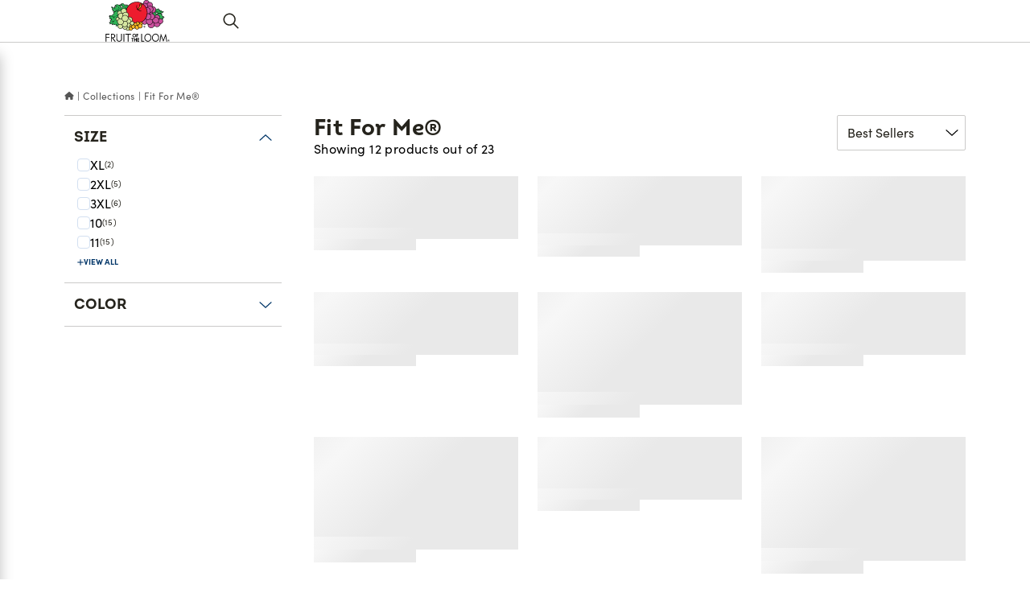

--- FILE ---
content_type: text/html; charset=utf-8
request_url: https://www.fruit.com/c/collections-fit-for-me
body_size: 49417
content:
<!DOCTYPE html><html lang="en"><head><meta charSet="utf-8"/><meta content="width=device-width, initial-scale=1" name="viewport"/><meta name="viewport" content="width=device-width, initial-scale=1"/><link rel="stylesheet" href="/_next/static/css/56be4088ad6b0567.css" data-precedence="next"/><link rel="preload" as="script" fetchPriority="low" href="/_next/static/chunks/webpack-b6f8bac1b89c8a71.js"/><script src="/_next/static/chunks/ba4105a1-dba2636585397530.js" async=""></script><script src="/_next/static/chunks/4519-15dd272b6743a1bc.js" async=""></script><script src="/_next/static/chunks/main-app-83f355745925ef11.js" async=""></script><script src="/_next/static/chunks/common-ed637f75e8450163.js" async=""></script><script src="/_next/static/chunks/8971-d73e0398ca222e24.js" async=""></script><script src="/_next/static/chunks/app/layout-38fd925eaa63f0d9.js" async=""></script><script src="/_next/static/chunks/app/(main)/c/%5B...slug%5D/page-c691f5776cff1af2.js" async=""></script><script src="/_next/static/chunks/app/global-error-f49bd80232acb33d.js" async=""></script><script src="/_next/static/chunks/app/(main)/layout-8b1b814147332f3e.js" async=""></script><script src="/_next/static/chunks/app/error-ad2dfc02b3391b81.js" async=""></script><script src="/_next/static/chunks/app/(simple)/layout-f1f8a49e6a59d859.js" async=""></script><script src="/_next/static/chunks/app/(main)/%5B%5B...slug%5D%5D/page-f053f6be0339bce8.js" async=""></script><link rel="preload" href="https://www.googletagmanager.com/gtm.js?id=GTM-MJMSZZ3M" as="script"/><meta content="website" property="og:type"/><meta content="#ffffff" name="msapplication-TileColor"/><meta content="#ffffff" name="theme-color"/><link href="/_next/static/media/fruit.536ebf3e.ico" rel="icon" type="image/x-icon"/><title>Fit for Me® Underwear | Fruit of the Loom®</title><meta name="description" content="Inclusive sizing meets comfort in every pair."/><link rel="canonical" href="https://www.fruit.com/c/collections-fit-for-me"/><meta property="og:title" content="Fit for Me® Underwear | Fruit of the Loom®"/><meta property="og:description" content="Inclusive sizing meets comfort in every pair."/><meta property="og:url" content="https://www.fruit.com/c/collections-fit-for-me"/><meta property="og:image" content="https://cdn1.fruit.com/images/logo.svg"/><meta name="twitter:card" content="summary_large_image"/><meta name="twitter:title" content="Fit for Me® Underwear | Fruit of the Loom®"/><meta name="twitter:description" content="Inclusive sizing meets comfort in every pair."/><meta name="twitter:image" content="https://cdn1.fruit.com/images/logo.svg"/><link href="https://use.typekit.net/jmp5rew.css" rel="stylesheet"/><script src="/_next/static/chunks/polyfills-42372ed130431b0a.js" noModule=""></script></head><body><noscript>You need to enable JavaScript to run this app.</noscript><span aria-atomic="true" class=" styles_screenReaderOnlyText__XFV9i" data-testid="accessibilityAssistanceMessage" role="region">If you are having trouble accessing the site, please call 1-855-253-4534 to ask for accessibility assistance.</span><div id="root"><div class="styles_rootLayout__a_sup" data-brand="fruit" data-site="fruit" data-testid="rootLayout"><!--$--><!--/$--><div class="styles_captcha__WKaXe"></div><div class=" styles_bodyScrollContainer__62DZf " data-testid="bodyScrollContainer"><header class="styles_header__udZKm" data-testid="header"><div class="" data-testid="headerSection"><div class=" styles_headerBackground__mZ7EF   " data-testid="headerBackground"></div><section class=" styles_gridContainer__vaoBC styles_container__ceYvH styles_container__NSLBw" data-testid="gridContainer"><div class="styles_navigation__IcBDd  " data-testid="navigation"><button aria-label="Menu" class="styles_navigationToggle__rzOPA styles_navigationToggle__wJWa_ styles_iconButton__ri7S5" data-backgroundcolor="" data-testid="navigationToggle" type="button"><svg class=" styles_hamburgerMenuIcon__JcBmB styles_scalableVectorGraphic__6Skjh" data-testid="hamburgerMenuIcon" viewBox="0 0 80 80" xmlns="http://www.w3.org/2000/svg"><path d="M4.00049 62.5H76.0005M4.00049 40H76.0005M4.00049 17.5H76.0005" data-color=""></path></svg><p class="styles_navigationToggleText__5APDR  styles_navigationToggleText__1mSPO styles_smallPreheading__04dcM" data-color="" data-testid="navigationToggleText">Menu</p></button><a class="styles_brandLogo__ZY_kR styles_brandLogo__fHlDW styles_link__Wko_I" data-testid="fruitOfTheLoomLogoMarkAndWordmarkStackedBlackTextLogo" draggable="true" href="/"><picture class="styles_image__ireqi styles_image__yrrXW " data-testid="image" id="image-4d946ce84d946ce8-undefinedundefined" tabindex="-1"><source data-testid="source" height="42" media="(max-width: 37.4375em)" srcSet="/_next/static/media/image.4d946ce8.svg" width="64"/><source data-testid="source" height="52" media="(min-width: 64em)" srcSet="/_next/static/media/image.4d946ce8.svg" width="80"/><img width="80" height="52" decoding="async" style="color:transparent" src="/_next/static/media/image.4d946ce8.svg" alt="Fruit Of The Loom" class="styles_img__GGvNu" draggable="false" role=""/></picture></a><div aria-hidden="true" class="styles_navigationMenu__yrlU_ styles_navigationMenu__Np613 styles_isSlideout__Eend5 styles_notEnabled__cIyZL    " data-testid="navigationMenu"></div><div class=" styles_navigationUserActions__RC6FW styles_flexRow__anH9l" data-testid="navigationUserActions"><div class=" styles_quickSearch__7WCKL" data-testid="quickSearch"><div class=" styles_oneColumn__g_Aqc  styles_oneColumn__TqPqu" data-testid="quickSearchInput"><div class="styles_flexRow__wTtem styles_isHidden__VWBRY  styles_flexRow__anH9l" data-testid="flexRow"><input class="styles_input__GLTHf styles_input__FNSyt " data-testid="input" placeholder="Search" type="text" name="" value=""/><svg class="styles_crossMarkIcon__KxU9t styles_crossMarkIcon__yJSgN styles_scalableVectorGraphic__6Skjh" data-testid="crossMarkIcon" viewBox="0 0 80 80" xmlns="http://www.w3.org/2000/svg"><path d="M76.1269 3.8705C78.6208 6.3645 78.6208 10.4073 76.1269 12.9013L12.9045 76.1263C10.4106 78.6203 6.368 78.6203 3.8741 76.1263C1.38021 73.6323 1.38021 69.5895 3.8741 67.0955L67.0965 3.8705C69.5904 1.3765 73.633 1.3765 76.1269 3.8705ZM3.87091 3.8705C6.36481 1.3765 10.4074 1.3765 12.9013 3.8705L76.1237 67.0955C78.6176 69.5895 78.6176 73.6323 76.1237 76.1263C73.6298 78.6203 69.5872 78.6203 67.0933 76.1263L3.87091 12.9013C1.37701 10.4073 1.37701 6.3645 3.87091 3.8705Z" data-color=""></path></svg></div><button aria-label="Search" class="styles_button__6QumY  styles_isVisible__kfW9I" data-backgroundcolor="" data-testid="button" type="button"><svg class="styles_searchIcon__JhUR1 styles_searchIcon__PuGtR styles_scalableVectorGraphic__6Skjh" data-testid="searchIcon" viewBox="0 0 80 80" xmlns="http://www.w3.org/2000/svg"><path d="M32.5912 8.3367C32.6054 8.3367 32.6244 8.3367 32.6411 8.3367C46.0131 8.3367 56.8533 19.1765 56.8533 32.5482C56.8533 32.5648 56.8533 32.5815 56.8533 32.5957C56.8533 32.61 56.8533 32.6266 56.8533 32.6432C56.8533 46.0149 46.0131 56.8547 32.6411 56.8547C32.6244 56.8547 32.6054 56.8547 32.5888 56.8547H32.5912C32.5769 56.8547 32.5627 56.8547 32.5461 56.8547C19.174 56.8547 8.33379 46.0149 8.33379 32.6432C8.33379 32.6266 8.33379 32.6076 8.33379 32.591V32.5933C8.33379 32.5791 8.33379 32.5648 8.33379 32.5482C8.33379 19.1765 19.174 8.3367 32.5461 8.3367C32.5627 8.3367 32.5769 8.3367 32.5912 8.3367ZM32.6102 2.00238C15.7419 2.00238 1.99927 15.7446 1.99927 32.6123C1.99927 49.4801 15.7419 63.2223 32.6102 63.2223C32.6149 63.2223 32.6221 63.2223 32.6268 63.2223C39.9541 63.2223 46.6758 60.6335 51.9296 56.3203L51.8774 56.3631L72.5887 77.0737C73.1635 77.6461 73.9568 78 74.8308 78C75.7049 78 76.4982 77.6461 77.073 77.0737C77.6454 76.5061 77.9993 75.7176 77.9993 74.8483C77.9993 73.979 77.6454 73.1905 77.073 72.6228L56.3617 51.9074C60.6322 46.7036 63.2211 39.9798 63.2211 32.648C63.2211 32.6337 63.2211 32.6218 63.2211 32.6076V32.61C63.2211 15.7446 49.4785 2 32.6102 2V2.00238Z" data-color=""></path></svg></button></div></div></div></div></section></div></header><main class="styles_content__QfdEB styles_navigationMiniBarDisabled__qj_37 styles_content__gkpiF" data-testid="content"><!--$--><!--/$--><!--$?--><template id="B:0"></template><div class=" styles_fullScreenBrandSpinner__aLQ4x" data-testid="FullScreenBrandSpinner"><div class="styles_overlay__yVrQz"></div><div class="styles_wrapper__th4G2"><div class="styles_spinner__Q_C06 styles_fruitOfTheLoomSpinner__MRfty" data-testid="fruitOfTheLoomSpinner"><picture class="styles_greenGrapes__wKHhz styles_icon__5L3s4 styles_image__yrrXW " data-testid="greenGrapesIcon" id="image-6803d795-1undefined" tabindex="-1"><source data-testid="source" height="32" media="(min-width: 64em)" srcSet="/_next/static/media/image.6803d795.svg" width="32"/><img loading="lazy" width="32" height="32" decoding="async" style="color:transparent" src="/_next/static/media/image.6803d795.svg" alt="" class="styles_img__GGvNu" draggable="false" role=""/></picture><picture class="styles_purpleGrapes__NlH9l styles_icon__5L3s4 styles_image__yrrXW " data-testid="purpleGrapesIcon" id="image-991d9a8f-1undefined" tabindex="-1"><source data-testid="source" height="32" media="(min-width: 64em)" srcSet="/_next/static/media/image.991d9a8f.svg" width="32"/><img loading="lazy" width="32" height="32" decoding="async" style="color:transparent" src="/_next/static/media/image.991d9a8f.svg" alt="" class="styles_img__GGvNu" draggable="false" role=""/></picture><picture class="styles_apple__S9HqZ styles_icon__5L3s4 styles_image__yrrXW " data-testid="appleIcon" id="image-07a0af3d-1undefined" tabindex="-1"><source data-testid="source" height="32" media="(min-width: 64em)" srcSet="/_next/static/media/image.07a0af3d.svg" width="32"/><img loading="lazy" width="32" height="32" decoding="async" style="color:transparent" src="/_next/static/media/image.07a0af3d.svg" alt="" class="styles_img__GGvNu" draggable="false" role=""/></picture></div></div></div><!--/$--><!--$--><!--/$--></main><footer class=" styles_footer__v_hzj" data-backgroundcolor="&quot;white&quot;" data-testid="footer"><section class=" styles_footerNavigation___Wpyd styles_container__NSLBw" data-testid="footerNavigation"><div class=" styles_footerContent__0rafK styles_responsiveAccordion__61gzW styles_oneColumnWithNoGap__VnTTq styles_oneColumn__TqPqu" data-testid="footerContent"><div class=" styles_responsiveAccordionItem__bhRyj styles_flexColumn__gTRX_" data-testid="responsiveAccordionItem"><div class=" styles_responsiveAccordionHeader__beeHK" data-testid="responsiveAccordionHeader"><div class=" styles_responsiveAccordionHeaderDetails__3UfCE styles_flexRowWithExtraExtraSmallGap__bq_hQ styles_flexRow__anH9l" data-testid="flexRowWithExtraExtraSmallGap"><div class="styles_headingText___Jj8_ styles_flexRowWithExtraExtraSmallGap__bq_hQ styles_flexRow__anH9l" data-testid="flexRowWithExtraExtraSmallGap"><p class=" styles_accordionHeading__44SQ4 styles_mediumHeading__ID_o_" data-color="" data-testid="accordionHeading">Customer Service</p></div></div><svg class="styles_icon__cshgn styles_downArrowIcon__aZdck styles_scalableVectorGraphic__6Skjh" data-testid="downArrowIcon" viewBox="0 0 80 80" xmlns="http://www.w3.org/2000/svg"><path class="styles_primaryPath__nPwwn" d="M2.00326 24.0265C2.0088 23.1897 2.36624 22.4361 2.9315 21.9068L2.93427 21.904C3.5411 21.3443 4.35297 21.0035 5.24797 21.0035C6.12357 21.0035 6.92436 21.3332 7.52842 21.8763L7.52564 21.8736L40.0033 51.7161L72.4809 21.8736C73.0822 21.3332 73.8829 21.0007 74.7585 21.0007C75.6535 21.0007 76.4654 21.3443 77.075 21.9068L77.0722 21.904C77.643 22.4333 78.0005 23.1897 78.0005 24.0265C78.0005 24.8828 77.6292 25.6531 77.039 26.1823L77.0362 26.1851L42.2837 58.1307C41.0174 59.2889 38.9891 59.2889 37.7228 58.1307L2.9703 26.1851C2.3801 25.6531 2.00603 24.8855 2.00049 24.0321L2.00326 24.0265Z" data-color=""></path></svg></div><div class="styles_responsiveAccordionItemContent__c4f9W  styles_responsiveAccordionItemContent__J_dz1 styles_accordionItemContent__SLnfg styles_oneColumnWithNoGap__VnTTq styles_oneColumn__TqPqu" data-testid="responsiveAccordionItemContent"><div class=" styles_oneColumnWithNoGap__VnTTq styles_oneColumn__TqPqu" data-testid="accordionLinks"><a class=" styles_footerAccordionLink__2w_iC styles_accordionLink__gaI8_ styles_link__Wko_I" data-testid="footerAccordionLink" draggable="true" href="/customer-service/contact">Contact Us</a><a class=" styles_footerAccordionLink__2w_iC styles_accordionLink__gaI8_ styles_link__Wko_I" data-testid="footerAccordionLink" draggable="true" href="/customer-service/faqs">Help / FAQ</a><a class=" styles_footerAccordionLink__2w_iC styles_accordionLink__gaI8_ styles_link__Wko_I" data-testid="footerAccordionLink" draggable="true" href="/size-guide">Size Guide</a></div></div></div><div class=" styles_responsiveAccordionItem__bhRyj styles_flexColumn__gTRX_" data-testid="responsiveAccordionItem"><div class=" styles_responsiveAccordionHeader__beeHK" data-testid="responsiveAccordionHeader"><div class=" styles_responsiveAccordionHeaderDetails__3UfCE styles_flexRowWithExtraExtraSmallGap__bq_hQ styles_flexRow__anH9l" data-testid="flexRowWithExtraExtraSmallGap"><div class="styles_headingText___Jj8_ styles_flexRowWithExtraExtraSmallGap__bq_hQ styles_flexRow__anH9l" data-testid="flexRowWithExtraExtraSmallGap"><p class=" styles_accordionHeading__44SQ4 styles_mediumHeading__ID_o_" data-color="" data-testid="accordionHeading">About Fruit</p></div></div><svg class="styles_icon__cshgn styles_downArrowIcon__aZdck styles_scalableVectorGraphic__6Skjh" data-testid="downArrowIcon" viewBox="0 0 80 80" xmlns="http://www.w3.org/2000/svg"><path class="styles_primaryPath__nPwwn" d="M2.00326 24.0265C2.0088 23.1897 2.36624 22.4361 2.9315 21.9068L2.93427 21.904C3.5411 21.3443 4.35297 21.0035 5.24797 21.0035C6.12357 21.0035 6.92436 21.3332 7.52842 21.8763L7.52564 21.8736L40.0033 51.7161L72.4809 21.8736C73.0822 21.3332 73.8829 21.0007 74.7585 21.0007C75.6535 21.0007 76.4654 21.3443 77.075 21.9068L77.0722 21.904C77.643 22.4333 78.0005 23.1897 78.0005 24.0265C78.0005 24.8828 77.6292 25.6531 77.039 26.1823L77.0362 26.1851L42.2837 58.1307C41.0174 59.2889 38.9891 59.2889 37.7228 58.1307L2.9703 26.1851C2.3801 25.6531 2.00603 24.8855 2.00049 24.0321L2.00326 24.0265Z" data-color=""></path></svg></div><div class="styles_responsiveAccordionItemContent__c4f9W  styles_responsiveAccordionItemContent__J_dz1 styles_accordionItemContent__SLnfg styles_oneColumnWithNoGap__VnTTq styles_oneColumn__TqPqu" data-testid="responsiveAccordionItemContent"><div class=" styles_oneColumnWithNoGap__VnTTq styles_oneColumn__TqPqu" data-testid="accordionLinks"><a class=" styles_footerAccordionLink__2w_iC styles_accordionLink__gaI8_ styles_link__Wko_I" data-testid="footerAccordionLink" draggable="true" href="/our-purpose">The Fruit Story</a><a class=" styles_footerAccordionLink__2w_iC styles_accordionLink__gaI8_ styles_link__Wko_I" data-testid="footerAccordionLink" draggable="true" target="_blank" href="https://www.fruitactivewear.com">Fruit B2B</a><a class=" styles_footerAccordionLink__2w_iC styles_accordionLink__gaI8_ styles_link__Wko_I" data-testid="footerAccordionLink" draggable="true" target="_blank" href="https://www.fotlinc.com/careers/">Careers</a><a class=" styles_footerAccordionLink__2w_iC styles_accordionLink__gaI8_ styles_link__Wko_I" data-testid="footerAccordionLink" draggable="true" target="_blank" href="/customer-service/where-to-buy">Where To Buy</a></div></div></div><div class=" styles_responsiveAccordionItem__bhRyj styles_flexColumn__gTRX_" data-testid="responsiveAccordionItem"><div class=" styles_responsiveAccordionHeader__beeHK" data-testid="responsiveAccordionHeader"><div class=" styles_responsiveAccordionHeaderDetails__3UfCE styles_flexRowWithExtraExtraSmallGap__bq_hQ styles_flexRow__anH9l" data-testid="flexRowWithExtraExtraSmallGap"><div class="styles_headingText___Jj8_ styles_flexRowWithExtraExtraSmallGap__bq_hQ styles_flexRow__anH9l" data-testid="flexRowWithExtraExtraSmallGap"><p class=" styles_accordionHeading__44SQ4 styles_mediumHeading__ID_o_" data-color="" data-testid="accordionHeading">Legal</p></div></div><svg class="styles_icon__cshgn styles_downArrowIcon__aZdck styles_scalableVectorGraphic__6Skjh" data-testid="downArrowIcon" viewBox="0 0 80 80" xmlns="http://www.w3.org/2000/svg"><path class="styles_primaryPath__nPwwn" d="M2.00326 24.0265C2.0088 23.1897 2.36624 22.4361 2.9315 21.9068L2.93427 21.904C3.5411 21.3443 4.35297 21.0035 5.24797 21.0035C6.12357 21.0035 6.92436 21.3332 7.52842 21.8763L7.52564 21.8736L40.0033 51.7161L72.4809 21.8736C73.0822 21.3332 73.8829 21.0007 74.7585 21.0007C75.6535 21.0007 76.4654 21.3443 77.075 21.9068L77.0722 21.904C77.643 22.4333 78.0005 23.1897 78.0005 24.0265C78.0005 24.8828 77.6292 25.6531 77.039 26.1823L77.0362 26.1851L42.2837 58.1307C41.0174 59.2889 38.9891 59.2889 37.7228 58.1307L2.9703 26.1851C2.3801 25.6531 2.00603 24.8855 2.00049 24.0321L2.00326 24.0265Z" data-color=""></path></svg></div><div class="styles_responsiveAccordionItemContent__c4f9W  styles_responsiveAccordionItemContent__J_dz1 styles_accordionItemContent__SLnfg styles_oneColumnWithNoGap__VnTTq styles_oneColumn__TqPqu" data-testid="responsiveAccordionItemContent"><div class=" styles_oneColumnWithNoGap__VnTTq styles_oneColumn__TqPqu" data-testid="accordionLinks"><a class=" styles_footerAccordionLink__2w_iC styles_accordionLink__gaI8_ styles_link__Wko_I" data-testid="footerAccordionLink" draggable="true" target="_blank" href="https://www.fotlinc.com/accessibility/">Accessibility</a><a class=" styles_footerAccordionLink__2w_iC styles_accordionLink__gaI8_ styles_link__Wko_I" data-testid="footerAccordionLink" draggable="true" href="/dmca">DMCA Statement</a><a class=" styles_footerAccordionLink__2w_iC styles_accordionLink__gaI8_ styles_link__Wko_I" data-testid="footerAccordionLink" draggable="true" target="_blank" href="https://www.fotlinc.com/sustainability/">Sustainability</a><a class=" styles_footerAccordionLink__2w_iC styles_accordionLink__gaI8_ styles_link__Wko_I" data-testid="footerAccordionLink" draggable="true" target="_blank" href="https://www.fotlinc.com/california-ab-1305-disclosure/">California AB 1305 Disclosure Statement</a><a class=" styles_footerAccordionLink__2w_iC styles_accordionLink__gaI8_ styles_link__Wko_I" data-testid="footerAccordionLink" draggable="true" target="_blank" href="https://www.fotlinc.com/idea-submission-policy/">Idea Submission Policy</a><a class=" styles_footerAccordionLink__2w_iC styles_accordionLink__gaI8_ styles_link__Wko_I" data-testid="footerAccordionLink" draggable="true" href="/customer-service/privacy-policy">Privacy Policy</a><a class=" styles_footerAccordionLink__2w_iC styles_accordionLink__gaI8_ styles_link__Wko_I" data-testid="footerAccordionLink" draggable="true" href="/privacy/preferences">My Privacy Preferences</a></div></div></div><div class=" styles_responsiveAccordionItem__bhRyj styles_flexColumn__gTRX_" data-testid="responsiveAccordionItem"><div class=" styles_responsiveAccordionHeader__beeHK" data-testid="responsiveAccordionHeader"><div class=" styles_responsiveAccordionHeaderDetails__3UfCE styles_flexRowWithExtraExtraSmallGap__bq_hQ styles_flexRow__anH9l" data-testid="flexRowWithExtraExtraSmallGap"><div class="styles_headingText___Jj8_ styles_flexRowWithExtraExtraSmallGap__bq_hQ styles_flexRow__anH9l" data-testid="flexRowWithExtraExtraSmallGap"><p class=" styles_accordionHeading__44SQ4 styles_mediumHeading__ID_o_" data-color="" data-testid="accordionHeading">Join Us on Social</p></div></div><svg class="styles_icon__cshgn styles_downArrowIcon__aZdck styles_scalableVectorGraphic__6Skjh" data-testid="downArrowIcon" viewBox="0 0 80 80" xmlns="http://www.w3.org/2000/svg"><path class="styles_primaryPath__nPwwn" d="M2.00326 24.0265C2.0088 23.1897 2.36624 22.4361 2.9315 21.9068L2.93427 21.904C3.5411 21.3443 4.35297 21.0035 5.24797 21.0035C6.12357 21.0035 6.92436 21.3332 7.52842 21.8763L7.52564 21.8736L40.0033 51.7161L72.4809 21.8736C73.0822 21.3332 73.8829 21.0007 74.7585 21.0007C75.6535 21.0007 76.4654 21.3443 77.075 21.9068L77.0722 21.904C77.643 22.4333 78.0005 23.1897 78.0005 24.0265C78.0005 24.8828 77.6292 25.6531 77.039 26.1823L77.0362 26.1851L42.2837 58.1307C41.0174 59.2889 38.9891 59.2889 37.7228 58.1307L2.9703 26.1851C2.3801 25.6531 2.00603 24.8855 2.00049 24.0321L2.00326 24.0265Z" data-color=""></path></svg></div><div class="styles_responsiveAccordionItemContent__c4f9W  styles_responsiveAccordionItemContent__J_dz1 styles_accordionItemContent__SLnfg styles_oneColumnWithNoGap__VnTTq styles_oneColumn__TqPqu" data-testid="responsiveAccordionItemContent"><div class=" styles_socialMediaIcons__5djjP styles_flexRow__anH9l" data-testid="socialMediaIcons"><a class=" styles_link__Wko_I" data-testid="link" draggable="true" target="_blank" href="https://www.facebook.com/FruitoftheLoom/"><svg aria-label="Facebook" class="styles_icon__4aHw6 styles_facebookIcon__ia5G8 styles_scalableVectorGraphic__6Skjh" data-testid="facebookIcon" viewBox="0 0 80 80" xmlns="http://www.w3.org/2000/svg"><path d="M47.125 16.25H59V2H47.125C37.9575 2 30.5 9.4575 30.5 18.625V25.75H21V40H30.5V78H44.75V40H56.625L59 25.75H44.75V18.625C44.75 17.3378 45.8377 16.25 47.125 16.25Z" data-color=""></path></svg></a><a class=" styles_link__Wko_I" data-testid="link" draggable="true" target="_blank" href="https://www.instagram.com/fruitoftheloom/"><svg aria-label="Instagram" class="styles_icon__4aHw6 styles_instagramIcon__h9Wr2 styles_scalableVectorGraphic__6Skjh" data-testid="instagramIcon" viewBox="0 0 80 80" xmlns="http://www.w3.org/2000/svg"><path d="M40.0214 8.84582C50.1802 8.84582 51.3826 8.89095 55.3773 9.0691C59.0915 9.23301 61.0947 9.85535 62.4326 10.3756C64.2006 11.0597 65.4767 11.891 66.7979 13.2118C68.1358 14.5491 68.9509 15.8104 69.6496 17.5777C70.17 18.915 70.7926 20.9317 70.9565 24.6302C71.1348 28.6398 71.1799 29.8417 71.1799 39.9822C71.1799 50.1226 71.1348 51.3388 70.9565 55.3342C70.7926 59.0469 70.17 61.0494 69.6496 62.3867C68.9652 64.154 68.1358 65.4295 66.8122 66.7502C65.4743 68.0876 64.2125 68.9023 62.4469 69.6007C61.109 70.1209 59.0891 70.7432 55.3915 70.9071C51.3803 71.0853 50.1778 71.1304 40.0333 71.1304C29.8887 71.1304 28.672 71.0853 24.675 70.9071C20.9608 70.7432 18.9575 70.1209 17.6197 69.6007C15.8517 68.9166 14.5756 68.0876 13.252 66.7645C11.9141 65.4272 11.099 64.1658 10.4003 62.4009C9.87993 61.0636 9.25733 59.0445 9.09336 55.3485C8.91514 51.3388 8.86999 50.1369 8.86999 39.9964C8.86999 29.856 8.91514 28.6398 9.09336 24.6444C9.25733 20.9317 9.87993 18.9293 10.4003 17.5919C11.0847 15.8247 11.9165 14.5491 13.2377 13.226C14.5756 11.8887 15.8374 11.0739 17.6054 10.3756C18.9433 9.85535 20.9608 9.23301 24.6607 9.0691C28.6554 8.89095 29.8602 8.84582 40.019 8.84582H40.0214ZM40.0214 2.00238C29.6986 2.00238 28.4082 2.04751 24.3518 2.22566C20.312 2.40381 17.5341 3.05704 15.1293 3.99294C12.6198 4.97159 10.4954 6.26379 8.38759 8.38737C6.26315 10.4967 4.97042 12.6179 3.99137 15.112C3.05509 17.5326 2.4016 20.2927 2.22338 24.3309C2.04515 28.3999 2 29.6897 2 40.0083C2 50.3269 2.04515 51.6168 2.22338 55.6715C2.4016 59.7096 3.05509 62.4865 3.99137 64.8903C4.9728 67.3987 6.26315 69.5223 8.38759 71.6293C10.4954 73.7362 12.6198 75.045 15.115 76.0094C17.5365 76.9453 20.2978 77.5986 24.3376 77.7767C28.3916 77.9549 29.6843 78 40.0071 78C50.3299 78 51.6227 77.9549 55.6767 77.7767C59.7165 77.5986 62.4944 76.9453 64.8993 76.0094C67.3944 75.045 69.5189 73.7386 71.6267 71.6293C73.7345 69.5199 75.0438 67.3987 76.0086 64.9046C76.9449 62.4841 77.5984 59.7239 77.7766 55.6858C77.9548 51.6334 78 50.3412 78 40.0226C78 29.704 77.9548 28.4141 77.7766 24.3594C77.5984 20.3212 76.9449 17.5444 76.0086 15.1406C75.0723 12.6155 73.7796 10.4943 71.6576 8.385C69.5497 6.27804 67.4253 4.96921 64.9301 4.00481C62.5087 3.06892 59.7474 2.41569 55.7076 2.23754C51.6393 2.04513 50.3466 2 40.0238 2L40.0214 2.00238ZM40.0214 20.4851C29.2399 20.4851 20.4903 29.2289 20.4903 40.0083C20.4903 50.7878 29.2376 59.5315 40.0214 59.5315C50.8052 59.5315 59.5525 50.7878 59.5525 40.0083C59.5525 29.2313 50.8052 20.4851 40.0214 20.4851ZM40.0214 52.6714C33.0254 52.6714 27.3531 47.0014 27.3531 40.0083C27.3531 33.0152 33.0254 27.3452 40.0214 27.3452C47.0173 27.3452 52.6896 33.0152 52.6896 40.0083C52.6896 47.0014 47.0173 52.6714 40.0214 52.6714ZM64.8826 19.7131C64.8826 22.231 62.8413 24.2715 60.3224 24.2715C57.8035 24.2715 55.7622 22.231 55.7622 19.7131C55.7622 17.1952 57.8035 15.1548 60.3224 15.1548C62.8413 15.1548 64.8826 17.1952 64.8826 19.7131Z" data-color=""></path></svg></a><a class=" styles_link__Wko_I" data-testid="link" draggable="true" target="_blank" href="https://www.youtube.com/user/fruitoftheloom"><svg aria-label="YouTube" class="styles_icon__4aHw6 styles_youTubeIcon__u82K4 styles_scalableVectorGraphic__6Skjh" data-testid="youTubeIcon" viewBox="0 0 80 80" xmlns="http://www.w3.org/2000/svg"><path d="M77.2281 24.803C77.2281 24.803 76.4847 19.5638 74.2 17.2624C71.3049 14.2343 68.0701 14.22 66.5858 14.0419C55.9576 13.27 40 13.27 40 13.27H39.9715C39.9715 13.27 24.0139 13.27 13.3858 14.0419C11.9014 14.22 8.66663 14.2343 5.7715 17.2624C3.48437 19.5638 2.75762 24.803 2.75762 24.803C2.75762 24.803 2 30.9495 2 37.1079V42.8673C2 49.0114 2.75762 55.1721 2.75762 55.1721C2.75762 55.1721 3.501 60.4114 5.7715 62.7128C8.66663 65.7409 12.4666 65.6364 14.1576 65.9641C20.2447 66.5436 40 66.7218 40 66.7218C40 66.7218 55.9719 66.6933 66.6 65.9356C68.0844 65.7575 71.3215 65.7433 74.2142 62.7151C76.499 60.4138 77.2424 55.1745 77.2424 55.1745C77.2424 55.1745 78 49.0304 78 42.8696V37.1103C77.9857 30.9638 77.2281 24.803 77.2281 24.803ZM32.134 49.8593V28.4985L52.6635 39.2169L32.134 49.8593Z" data-color=""></path></svg></a></div></div></div><div class=" styles_responsiveAccordionItem__bhRyj styles_flexColumn__gTRX_" data-testid="responsiveAccordionItem"><div class=" styles_responsiveAccordionHeader__beeHK" data-testid="responsiveAccordionHeader"><div class=" styles_responsiveAccordionHeaderDetails__3UfCE styles_flexRowWithExtraExtraSmallGap__bq_hQ styles_flexRow__anH9l" data-testid="flexRowWithExtraExtraSmallGap"><div class="styles_headingText___Jj8_ styles_flexRowWithExtraExtraSmallGap__bq_hQ styles_flexRow__anH9l" data-testid="flexRowWithExtraExtraSmallGap"><p class=" styles_accordionHeading__44SQ4 styles_mediumHeading__ID_o_" data-color="" data-testid="accordionHeading">Get the latest news</p></div></div><svg class="styles_icon__cshgn styles_downArrowIcon__aZdck styles_scalableVectorGraphic__6Skjh" data-testid="downArrowIcon" viewBox="0 0 80 80" xmlns="http://www.w3.org/2000/svg"><path class="styles_primaryPath__nPwwn" d="M2.00326 24.0265C2.0088 23.1897 2.36624 22.4361 2.9315 21.9068L2.93427 21.904C3.5411 21.3443 4.35297 21.0035 5.24797 21.0035C6.12357 21.0035 6.92436 21.3332 7.52842 21.8763L7.52564 21.8736L40.0033 51.7161L72.4809 21.8736C73.0822 21.3332 73.8829 21.0007 74.7585 21.0007C75.6535 21.0007 76.4654 21.3443 77.075 21.9068L77.0722 21.904C77.643 22.4333 78.0005 23.1897 78.0005 24.0265C78.0005 24.8828 77.6292 25.6531 77.039 26.1823L77.0362 26.1851L42.2837 58.1307C41.0174 59.2889 38.9891 59.2889 37.7228 58.1307L2.9703 26.1851C2.3801 25.6531 2.00603 24.8855 2.00049 24.0321L2.00326 24.0265Z" data-color=""></path></svg></div><div class="styles_responsiveAccordionItemContent__c4f9W  styles_responsiveAccordionItemContent__J_dz1 styles_accordionItemContent__SLnfg styles_oneColumnWithNoGap__VnTTq styles_oneColumn__TqPqu" data-testid="responsiveAccordionItemContent"><form class=" styles_emailSignupForm__7Bs2X" data-testid="emailSignupForm"><div class=" styles_oneHugColumn__4USi_ styles_oneColumn__8a3bT styles_oneColumn__TqPqu" data-testid="oneHugColumn"><div class=" styles_withLabel__E0UU1 styles_oneColumn__TqPqu" data-testid="emailInputWithLabel"><label class="" data-testid="label"><span class="styles_span__32OXS required " data-color="" data-testid="span">Email</span><div class=" styles_oneColumnWithNoGap__VnTTq styles_oneColumn__TqPqu" data-testid="emailInput"><input aria-label="Email" autoComplete="email" class=" styles_input__FNSyt " data-testid="input" placeholder="Enter your email address" required="" type="email" name=""/><div class=" styles_flexRow__anH9l" data-testid="formInputMessage"></div></div></label></div><button class="styles_colorSchemeButton__wtalE styles_colorSchemeButton__cLnX3 styles_primaryButton__rmoCI styles_buttonWithIcon__YyJhU" data-backgroundcolor="&quot;fruitBlueberry&quot;" data-bordercolor="&quot;fruitBlueberry&quot;" data-hoverbackgroundcolor="&quot;fruitBlueberryDarken&quot;" data-hoverbordercolor="&quot;fruitBlueberryDarken&quot;" data-hovertextcolor="&quot;white&quot;" data-testid="colorSchemeButton" data-textcolor="&quot;white&quot;" type="submit">Submit</button></div><div class=" styles_alignCenterOneColumn___8L9X styles_oneColumn__TqPqu" data-testid="alignCenterOneColumn"><div class=" styles_captchaDisclaimer__GYU6d styles_oneColumn__TqPqu" data-testid="captchaDisclaimer"><p class=" styles_disclaimerText__Obckq styles_bodyText__flRmt" data-color="&quot;fruitBlack&quot;" data-testid="disclaimerText">This site is protected by reCAPTCHA and the Google <a class=" styles_link__Wko_I" data-color="&quot;fruitBlack&quot;" data-testid="link" draggable="true" target="_blank" href="https://policies.google.com/privacy">Privacy Policy</a> and <a class=" styles_link__Wko_I" data-color="&quot;fruitBlack&quot;" data-testid="link" draggable="true" target="_blank" href="https://policies.google.com/terms">Terms of Service</a> apply.</p></div></div><span aria-live="assertive" class=" styles_screenReaderLiveRegion__aOrnj" data-testid="screenReaderLiveRegion" role="status"></span></form></div></div></div></section><div class="styles_divider__UHsQR styles_thinDivider__UVArz styles_divider__hC6ID" data-color="&quot;lightGray&quot;" data-testid="thinDivider"></div><div class=" styles_footerBrands__UDABN styles_background__oli_t styles_solidColorBackground__fu2dY" data-backgroundcolor="" data-testid="footerBrands"><section class=" styles_fullWidthWrapper__1Q1ve" data-testid="fullWidthWrapper"><section class=" styles_container__NSLBw" data-testid="container"><div class=" styles_footerBlock__qjM3t styles_flexColumn__gTRX_" data-testid="footerBlock"><div class=" styles_evenlySpacedContainer__R1J0B" data-testid="evenlySpacedContainer"><a class=" styles_brandLogo__fHlDW styles_link__Wko_I" data-testid="russellAthleticHorizontalLogoMarkAndWordmarkBlackLogo" draggable="true" href="https://www.russellathletic.com"><picture class="styles_image__ireqi styles_image__yrrXW " data-testid="image" id="image-07ce480007ce4800-undefinedundefined" tabindex="-1"><source data-testid="source" height="16" media="(max-width: 37.4375em)" srcSet="/_next/static/media/image.07ce4800.svg" width="86"/><source data-testid="source" height="24" media="(min-width: 64em)" srcSet="/_next/static/media/image.07ce4800.svg" width="129"/><img loading="lazy" width="129" height="24" decoding="async" style="color:transparent" src="/_next/static/media/image.07ce4800.svg" alt="Russell Athletic" class="styles_img__GGvNu" draggable="false" role=""/></picture></a><a class=" styles_brandLogo__fHlDW styles_link__Wko_I" data-testid="vanityFairLingerieStackedWordmarkBlackLogo" draggable="true" href="https://www.vanityfairlingerie.com"><picture class="styles_image__ireqi styles_image__yrrXW " data-testid="image" id="image-8678ca568678ca56-undefinedundefined" tabindex="-1"><source data-testid="source" height="32" media="(max-width: 37.4375em)" srcSet="/_next/static/media/image.8678ca56.svg" width="57"/><source data-testid="source" height="48" media="(min-width: 64em)" srcSet="/_next/static/media/image.8678ca56.svg" width="86"/><img loading="lazy" width="86" height="48" decoding="async" style="color:transparent" src="/_next/static/media/image.8678ca56.svg" alt="Vanity Fair Lingerie" class="styles_img__GGvNu" draggable="false" role=""/></picture></a><a class=" styles_brandLogo__fHlDW styles_link__Wko_I" data-testid="spaldingLogoMarkAndHorizontalWordmarkBlackLogo" draggable="true" href="https://www.spalding.com"><picture class="styles_image__ireqi styles_image__yrrXW " data-testid="image" id="image-194367e3194367e3-undefinedundefined" tabindex="-1"><source data-testid="source" height="32" media="(max-width: 37.4375em)" srcSet="/_next/static/media/image.194367e3.svg" width="72"/><source data-testid="source" height="48" media="(min-width: 64em)" srcSet="/_next/static/media/image.194367e3.svg" width="108"/><img loading="lazy" width="108" height="48" decoding="async" style="color:transparent" src="/_next/static/media/image.194367e3.svg" alt="Spalding" class="styles_img__GGvNu" draggable="false" role=""/></picture></a></div></div></section></section></div><div class="styles_divider__UHsQR styles_thinDivider__UVArz styles_divider__hC6ID" data-color="&quot;lightGray&quot;" data-testid="thinDivider"></div><div class=" styles_footerBottom__kLj_G styles_background__oli_t styles_solidColorBackground__fu2dY" data-backgroundcolor="" data-testid="footerBottom"><section class=" styles_fullWidthWrapper__1Q1ve" data-testid="fullWidthWrapper"><section class=" styles_container__NSLBw" data-testid="container"><div class="styles_flexRowWithExtraLargeGap__HIDsL styles_center__SrIoy styles_flexRowWithExtraLargeGap__FOmmz styles_flexRow__anH9l" data-testid="flexRowWithExtraLargeGap"><p class=" styles_footerText__awWTk styles_smallParagraph__5zOWp" data-color="" data-testid="footerText">Copyright © 2026 Fruit of The Loom, Inc. All Rights Reserved.</p></div></section></section></div></footer></div></div></div><script src="/_next/static/chunks/webpack-b6f8bac1b89c8a71.js" async=""></script><div hidden id="S:0"><template id="P:1"></template></div><script>(self.__next_f=self.__next_f||[]).push([0])</script><script>self.__next_f.push([1,"1:I[51970,[],\"HTTPAccessFallbackBoundary\"]\n2:I[24674,[\"9695\",\"static/chunks/common-ed637f75e8450163.js\",\"8971\",\"static/chunks/8971-d73e0398ca222e24.js\",\"7177\",\"static/chunks/app/layout-38fd925eaa63f0d9.js\"],\"GoogleTagManager\"]\n5:\"$Sreact.fragment\"\n7:I[89554,[],\"\"]\n8:I[83936,[],\"\"]\na:I[1099,[],\"OutletBoundary\"]\nd:I[32145,[\"9695\",\"static/chunks/common-ed637f75e8450163.js\",\"6703\",\"static/chunks/app/(main)/c/%5B...slug%5D/page-c691f5776cff1af2.js\"],\"default\"]\nf:I[1099,[],\"MetadataBoundary\"]\n11:I[1099,[],\"ViewportBoundary\"]\n13:I[96526,[\"9695\",\"static/chunks/common-ed637f75e8450163.js\",\"4219\",\"static/chunks/app/global-error-f49bd80232acb33d.js\"],\"default\"]\n14:I[59763,[\"9695\",\"static/chunks/common-ed637f75e8450163.js\",\"2076\",\"static/chunks/app/(main)/layout-8b1b814147332f3e.js\"],\"default\"]\n16:\"$Sreact.suspense\"\n17:I[6325,[\"9695\",\"static/chunks/common-ed637f75e8450163.js\",\"2076\",\"static/chunks/app/(main)/layout-8b1b814147332f3e.js\"],\"default\"]\n18:I[32774,[\"9695\",\"static/chunks/common-ed637f75e8450163.js\",\"2076\",\"static/chunks/app/(main)/layout-8b1b814147332f3e.js\"],\"default\"]\n1a:I[38661,[\"9695\",\"static/chunks/common-ed637f75e8450163.js\",\"6703\",\"static/chunks/app/(main)/c/%5B...slug%5D/page-c691f5776cff1af2.js\"],\"default\"]\n:HL[\"/_next/static/css/56be4088ad6b0567.css\",\"style\"]\n"])</script><script>self.__next_f.push([1,"0:{\"P\":null,\"b\":\"mKl0uOvG72HDdPg9WdzVX\",\"p\":\"\",\"c\":[\"\",\"c\",\"collections-fit-for-me\"],\"i\":false,\"f\":[[[\"\",{\"children\":[\"(main)\",{\"children\":[\"c\",{\"children\":[[\"slug\",\"collections-fit-for-me\",\"c\"],{\"children\":[\"__PAGE__\",{}]}]}],\"rightDrawer\":[\"__DEFAULT__\",{}]}],\"fullScreenOverlay\":[\"__DEFAULT__\",{}]},\"$undefined\",\"$undefined\",true],[\"\",[\"$\",\"$L1\",\"c\",{\"notFound\":[[[\"$\",\"link\",\"0\",{\"rel\":\"stylesheet\",\"href\":\"/_next/static/css/56be4088ad6b0567.css\",\"precedence\":\"next\",\"crossOrigin\":\"$undefined\",\"nonce\":\"$undefined\"}]],[\"$\",\"html\",null,{\"lang\":\"en\",\"children\":[[\"$\",\"head\",null,{\"children\":[[\"$\",\"$L2\",null,{\"gtmId\":\"GTM-MJMSZZ3M\"}],[[\"$\",\"meta\",null,{\"content\":\"width=device-width, initial-scale=1\",\"name\":\"viewport\"}],[\"$\",\"meta\",null,{\"content\":\"website\",\"property\":\"og:type\"}],[\"$\",\"meta\",null,{\"content\":\"#ffffff\",\"name\":\"msapplication-TileColor\"}],[\"$\",\"meta\",null,{\"content\":\"#ffffff\",\"name\":\"theme-color\"}]],[\"$\",\"link\",null,{\"href\":\"/_next/static/media/fruit.536ebf3e.ico\",\"rel\":\"icon\",\"type\":\"image/x-icon\"}],[[\"$\",\"link\",\"0\",{\"href\":\"https://use.typekit.net/jmp5rew.css\",\"rel\":\"stylesheet\"}]]]}],[\"$\",\"body\",null,{\"children\":[[\"$\",\"noscript\",null,{\"children\":\"You need to enable JavaScript to run this app.\"}],[\"$\",\"span\",null,{\"aria-atomic\":\"true\",\"className\":\" styles_screenReaderOnlyText__XFV9i\",\"data-testid\":\"accessibilityAssistanceMessage\",\"role\":\"region\",\"children\":\"If you are having trouble accessing the site, please call 1-855-253-4534 to ask for accessibility assistance.\"}],[\"$\",\"div\",null,{\"id\":\"root\",\"children\":\"$L3\"}]]}]]}]],\"children\":[\"$0:f:0:1:1:props:notFound:0\",[\"$\",\"html\",null,{\"lang\":\"en\",\"children\":[[\"$\",\"head\",null,{\"children\":[[\"$\",\"$L2\",null,{\"gtmId\":\"GTM-MJMSZZ3M\"}],[[\"$\",\"meta\",null,{\"content\":\"width=device-width, initial-scale=1\",\"name\":\"viewport\"}],[\"$\",\"meta\",null,{\"content\":\"website\",\"property\":\"og:type\"}],[\"$\",\"meta\",null,{\"content\":\"#ffffff\",\"name\":\"msapplication-TileColor\"}],[\"$\",\"meta\",null,{\"content\":\"#ffffff\",\"name\":\"theme-color\"}]],[\"$\",\"link\",null,{\"href\":\"/_next/static/media/fruit.536ebf3e.ico\",\"rel\":\"icon\",\"type\":\"image/x-icon\"}],[[\"$\",\"link\",\"0\",{\"href\":\"https://use.typekit.net/jmp5rew.css\",\"rel\":\"stylesheet\"}]]]}],[\"$\",\"body\",null,{\"children\":[[\"$\",\"noscript\",null,{\"children\":\"You need to enable JavaScript to run this app.\"}],[\"$\",\"span\",null,{\"aria-atomic\":\"true\",\"className\":\" styles_screenReaderOnlyText__XFV9i\",\"data-testid\":\"accessibilityAssistanceMessage\",\"role\":\"region\",\"children\":\"If you are having trouble accessing the site, please call 1-855-253-4534 to ask for accessibility assistance.\"}],[\"$\",\"div\",null,{\"id\":\"root\",\"children\":\"$L4\"}]]}]]}]]}],{\"children\":[\"(main)\",[\"$\",\"$5\",\"c\",{\"children\":[null,\"$L6\"]}],{\"children\":[\"c\",[\"$\",\"$5\",\"c\",{\"children\":[null,[\"$\",\"$L7\",null,{\"parallelRouterKey\":\"children\",\"segmentPath\":[\"children\",\"(main)\",\"children\",\"c\",\"children\"],\"error\":\"$undefined\",\"errorStyles\":\"$undefined\",\"errorScripts\":\"$undefined\",\"template\":[\"$\",\"$L8\",null,{}],\"templateStyles\":\"$undefined\",\"templateScripts\":\"$undefined\",\"notFound\":\"$undefined\",\"forbidden\":\"$undefined\",\"unauthorized\":\"$undefined\"}]]}],{\"children\":[[\"slug\",\"collections-fit-for-me\",\"c\"],[\"$\",\"$5\",\"c\",{\"children\":[null,[\"$\",\"$L7\",null,{\"parallelRouterKey\":\"children\",\"segmentPath\":[\"children\",\"(main)\",\"children\",\"c\",\"children\",\"$0:f:0:1:2:children:2:children:2:children:0\",\"children\"],\"error\":\"$undefined\",\"errorStyles\":\"$undefined\",\"errorScripts\":\"$undefined\",\"template\":[\"$\",\"$L8\",null,{}],\"templateStyles\":\"$undefined\",\"templateScripts\":\"$undefined\",\"notFound\":\"$undefined\",\"forbidden\":\"$undefined\",\"unauthorized\":\"$undefined\"}]]}],{\"children\":[\"__PAGE__\",[\"$\",\"$5\",\"c\",{\"children\":[\"$L9\",null,[\"$\",\"$La\",null,{\"children\":\"$Lb\"}]]}],{},null,false]},null,false]},null,false],\"rightDrawer\":[\"__DEFAULT__\",[\"$\",\"$5\",\"c\",{\"children\":[null,null,[\"$\",\"$La\",null,{\"children\":\"$Lc\"}]]}],{},null,false]},[[\"$\",\"div\",\"l\",{\"className\":\" styles_fullScreenBrandSpinner__aLQ4x\",\"data-testid\":\"FullScreenBrandSpinner\",\"children\":[[\"$\",\"div\",null,{\"className\":\"styles_overlay__yVrQz\"}],[\"$\",\"div\",null,{\"className\":\"styles_wrapper__th4G2\",\"children\":[\"$\",\"div\",null,{\"className\":\"styles_spinner__Q_C06 styles_fruitOfTheLoomSpinner__MRfty\",\"data-testid\":\"fruitOfTheLoomSpinner\",\"children\":[[\"$\",\"$Ld\",null,{\"altText\":\"$undefined\",\"aspectRatio\":1,\"className\":\"styles_greenGrapes__wKHhz styles_icon__5L3s4\",\"height\":32,\"imageUrl\":{\"src\":\"/_next/static/media/image.6803d795.svg\",\"height\":32,\"width\":32,\"blurWidth\":0,\"blurHeight\":0},\"onClick\":\"$undefined\",\"testId\":\"greenGrapesIcon\",\"width\":32}],[\"$\",\"$Ld\",null,{\"altText\":\"$undefined\",\"aspectRatio\":1,\"className\":\"styles_purpleGrapes__NlH9l styles_icon__5L3s4\",\"height\":32,\"imageUrl\":{\"src\":\"/_next/static/media/image.991d9a8f.svg\",\"height\":32,\"width\":32,\"blurWidth\":0,\"blurHeight\":0},\"onClick\":\"$undefined\",\"testId\":\"purpleGrapesIcon\",\"width\":32}],[\"$\",\"$Ld\",null,{\"altText\":\"$undefined\",\"aspectRatio\":1,\"className\":\"styles_apple__S9HqZ styles_icon__5L3s4\",\"height\":32,\"imageUrl\":{\"src\":\"/_next/static/media/image.07a0af3d.svg\",\"height\":32,\"width\":32,\"blurWidth\":0,\"blurHeight\":0},\"onClick\":\"$undefined\",\"testId\":\"appleIcon\",\"width\":32}]]}]}]]}],[],[]],false],\"fullScreenOverlay\":[\"__DEFAULT__\",[\"$\",\"$5\",\"c\",{\"children\":[null,null,[\"$\",\"$La\",null,{\"children\":\"$Le\"}]]}],{},null,false]},null,false],[\"$\",\"$5\",\"h\",{\"children\":[null,[\"$\",\"$5\",\"DM67fHxmBSOtRsWfz883H\",{\"children\":[[\"$\",\"$Lf\",null,{\"children\":\"$L10\"}],[\"$\",\"$L11\",null,{\"children\":\"$L12\"}],null]}]]}],false]],\"m\":\"$undefined\",\"G\":[\"$13\",[]],\"s\":false,\"S\":false}\n"])</script><script>self.__next_f.push([1,"6:[[\"$\",\"$L14\",null,{}],\"$L15\",[\"$\",\"main\",null,{\"className\":\"styles_content__QfdEB styles_navigationMiniBarDisabled__qj_37 styles_content__gkpiF\",\"data-testid\":\"content\",\"children\":[[\"$\",\"$16\",null,{\"children\":[[\"$\",\"$L17\",null,{}],[\"$\",\"$L18\",null,{}]]}],[\"$\",\"$L7\",null,{\"parallelRouterKey\":\"children\",\"segmentPath\":[\"children\",\"(main)\",\"children\"],\"error\":\"$undefined\",\"errorStyles\":\"$undefined\",\"errorScripts\":\"$undefined\",\"template\":[\"$\",\"$L8\",null,{}],\"templateStyles\":\"$undefined\",\"templateScripts\":\"$undefined\",\"notFound\":[[],[\"$\",\"div\",null,{\"className\":\"styles_error__AnMok \",\"data-testid\":\"error\",\"children\":[\"$\",\"div\",null,{\"className\":\"styles_container__dIKY3\",\"children\":[[\"$\",\"p\",null,{\"className\":\" styles_largeHeading__hS5hc\",\"data-color\":\"\",\"data-testid\":\"largeHeading\",\"children\":404}],[\"$\",\"p\",null,{\"className\":\" styles_largeParagraph__QQ26o\",\"data-color\":\"\",\"data-testid\":\"largeParagraph\",\"children\":\"The requested resource could not be found.\"}]]}]}]],\"forbidden\":\"$undefined\",\"unauthorized\":\"$undefined\"}],[\"$\",\"$L7\",null,{\"parallelRouterKey\":\"rightDrawer\",\"segmentPath\":[\"children\",\"(main)\",\"rightDrawer\"],\"error\":\"$undefined\",\"errorStyles\":\"$undefined\",\"errorScripts\":\"$undefined\",\"template\":[\"$\",\"$L8\",null,{}],\"templateStyles\":\"$undefined\",\"templateScripts\":\"$undefined\",\"notFound\":\"$undefined\",\"forbidden\":\"$undefined\",\"unauthorized\":\"$undefined\"}]]}],[\"$\",\"footer\",null,{\"className\":\" styles_footer__v_hzj\",\"data-backgroundcolor\":\"\\\"white\\\"\",\"data-testid\":\"footer\",\"children\":[\"$undefined\",null,\"$L19\",[\"$\",\"div\",null,{\"className\":\"styles_divider__UHsQR styles_thinDivider__UVArz styles_divider__hC6ID\",\"data-color\":\"\\\"lightGray\\\"\",\"data-testid\":\"thinDivider\"}],[[\"$\",\"div\",null,{\"className\":\" styles_footerBrands__UDABN styles_background__oli_t styles_solidColorBackground__fu2dY\",\"data-backgroundcolor\":\"\",\"data-testid\":\"footerBrands\",\"ref\":\"$undefined\",\"children\":[\"$\",\"section\",null,{\"className\":\" styles_fullWidthWrapper__1Q1ve\",\"data-testid\":\"fullWidthWrapper\",\"children\":[\"$\",\"section\",null,{\"className\":\" styles_container__NSLBw\",\"data-testid\":\"container\",\"ref\":\"$undefined\",\"children\":[\"$\",\"div\",null,{\"className\":\" styles_footerBlock__qjM3t styles_flexColumn__gTRX_\",\"data-bordercolor\":\"$undefined\",\"data-testid\":\"footerBlock\",\"ref\":\"$undefined\",\"children\":[\"$\",\"div\",null,{\"className\":\" styles_evenlySpacedContainer__R1J0B\",\"data-testid\":\"evenlySpacedContainer\",\"children\":[[\"$\",\"$L1a\",\"0\",{\"className\":\" styles_brandLogo__fHlDW\",\"testId\":\"russellAthleticHorizontalLogoMarkAndWordmarkBlackLogo\",\"url\":\"https://www.russellathletic.com\",\"children\":[\"$\",\"$Ld\",null,{\"altText\":\"Russell Athletic\",\"className\":\"styles_image__ireqi\",\"height\":24,\"imageUrl\":{\"src\":\"/_next/static/media/image.07ce4800.svg\",\"height\":113,\"width\":601,\"blurWidth\":0,\"blurHeight\":0},\"isHighPriority\":false,\"mobileHeight\":16,\"mobileImageUrl\":\"$6:3:props:children:4:0:props:children:props:children:props:children:props:children:props:children:0:props:children:props:imageUrl\",\"mobileWidth\":86,\"width\":129}]}],[\"$\",\"$L1a\",\"1\",{\"className\":\" styles_brandLogo__fHlDW\",\"testId\":\"vanityFairLingerieStackedWordmarkBlackLogo\",\"url\":\"https://www.vanityfairlingerie.com\",\"children\":[\"$\",\"$Ld\",null,{\"altText\":\"Vanity Fair Lingerie\",\"className\":\"styles_image__ireqi\",\"height\":48,\"imageUrl\":{\"src\":\"/_next/static/media/image.8678ca56.svg\",\"height\":334,\"width\":600,\"blurWidth\":0,\"blurHeight\":0},\"isHighPriority\":false,\"mobileHeight\":32,\"mobileImageUrl\":\"$6:3:props:children:4:0:props:children:props:children:props:children:props:children:props:children:1:props:children:props:imageUrl\",\"mobileWidth\":57,\"width\":86}]}],[\"$\",\"$L1a\",\"2\",{\"className\":\" styles_brandLogo__fHlDW\",\"testId\":\"spaldingLogoMarkAndHorizontalWordmarkBlackLogo\",\"url\":\"https://www.spalding.com\",\"children\":[\"$\",\"$Ld\",null,{\"altText\":\"Spalding\",\"className\":\"styles_image__ireqi\",\"height\":48,\"imageUrl\":{\"src\":\"/_next/static/media/image.194367e3.svg\",\"height\":268,\"width\":600,\"blurWidth\":0,\"blurHeight\":0},\"isHighPriority\":false,\"mobileHeight\":32,\"mobileImageUrl\":\"$6:3:props:children:4:0:props:children:props:children:props:children:props:children:props:children:2:props:children:props:imageUrl\",\"mobileWidth\":72,\"width\":108}]}]]}]}]}]}]}],[\"$\",\"div\",null,{\"className\":\"styles_divider__UHsQR styles_thinDivider__UVArz styles_divider__hC6ID\",\"data-color\":\"\\\"lightGray\\\"\",\"data-testid\":\"thinDivider\"}]],\"$L1b\"]}],\"$L1c\"]\n"])</script><script>self.__next_f.push([1,"c:null\ne:null\n1b:[\"$\",\"div\",null,{\"className\":\" styles_footerBottom__kLj_G styles_background__oli_t styles_solidColorBackground__fu2dY\",\"data-backgroundcolor\":\"\",\"data-testid\":\"footerBottom\",\"ref\":\"$undefined\",\"children\":[\"$\",\"section\",null,{\"className\":\" styles_fullWidthWrapper__1Q1ve\",\"data-testid\":\"fullWidthWrapper\",\"children\":[\"$\",\"section\",null,{\"className\":\" styles_container__NSLBw\",\"data-testid\":\"container\",\"ref\":\"$undefined\",\"children\":[\"$\",\"div\",null,{\"className\":\"styles_flexRowWithExtraLargeGap__HIDsL styles_center__SrIoy styles_flexRowWithExtraLargeGap__FOmmz styles_flexRow__anH9l\",\"data-testid\":\"flexRowWithExtraLargeGap\",\"onClick\":\"$undefined\",\"onMouseLeave\":\"$undefined\",\"onMouseOver\":\"$undefined\",\"children\":[[\"$\",\"p\",null,{\"className\":\" styles_footerText__awWTk styles_smallParagraph__5zOWp\",\"data-color\":\"\",\"data-testid\":\"footerText\",\"children\":\"Copyright © 2026 Fruit of The Loom, Inc. All Rights Reserved.\"}],false]}]}]}]}]\n12:[[\"$\",\"meta\",\"0\",{\"name\":\"viewport\",\"content\":\"width=device-width, initial-scale=1\"}]]\n"])</script><script>self.__next_f.push([1,"1d:I[47549,[\"9695\",\"static/chunks/common-ed637f75e8450163.js\",\"8971\",\"static/chunks/8971-d73e0398ca222e24.js\",\"7177\",\"static/chunks/app/layout-38fd925eaa63f0d9.js\"],\"default\"]\n1e:I[86769,[\"9695\",\"static/chunks/common-ed637f75e8450163.js\",\"8971\",\"static/chunks/8971-d73e0398ca222e24.js\",\"7177\",\"static/chunks/app/layout-38fd925eaa63f0d9.js\"],\"default\"]\n1f:I[78967,[\"9695\",\"static/chunks/common-ed637f75e8450163.js\",\"8971\",\"static/chunks/8971-d73e0398ca222e24.js\",\"7177\",\"static/chunks/app/layout-38fd925eaa63f0d9.js\"],\"default\"]\n20:I[77216,[\"9695\",\"static/chunks/common-ed637f75e8450163.js\",\"8971\",\"static/chunks/8971-d73e0398ca222e24.js\",\"7177\",\"static/chunks/app/layout-38fd925eaa63f0d9.js\"],\"default\"]\n21:I[57126,[\"9695\",\"static/chunks/common-ed637f75e8450163.js\",\"8971\",\"static/chunks/8971-d73e0398ca222e24.js\",\"7177\",\"static/chunks/app/layout-38fd925eaa63f0d9.js\"],\"default\"]\n22:I[57135,[\"9695\",\"static/chunks/common-ed637f75e8450163.js\",\"8971\",\"static/chunks/8971-d73e0398ca222e24.js\",\"7177\",\"static/chunks/app/layout-38fd925eaa63f0d9.js\"],\"default\"]\n23:I[65292,[\"9695\",\"static/chunks/common-ed637f75e8450163.js\",\"8039\",\"static/chunks/app/error-ad2dfc02b3391b81.js\"],\"default\"]\n24:I[18463,[\"9695\",\"static/chunks/common-ed637f75e8450163.js\",\"6605\",\"static/chunks/app/(simple)/layout-f1f8a49e6a59d859.js\"],\"default\"]\n3:[\"$\",\"div\",null,{\"className\":\"styles_rootLayout__a_sup\",\"data-brand\":\"fruit\",\"data-site\":\"fruit\",\"data-testid\":\"rootLayout\",\"children\":[[\"$\",\"$16\",null,{\"children\":[\"$\",\"$L1d\",null,{}]}],false,[\"$\",\"$L1e\",null,{\"user\":{\"email\":null,\"id\":null,\"isLoggedIn\":false}}],[\"$\",\"$L1f\",null,{\"children\":[\"$\",\"$L20\",null,{\"children\":[false,[\"$\",\"$L21\",null,{\"children\":[\"$\",\"$L22\",null,{\"children\":[\"$undefined\",[[],[[\"$\",\"title\",null,{\"children\":\"404: This page could not be found.\"}],[\"$\",\"div\",null,{\"style\":{\"fontFamily\":\"system-ui,\\\"Segoe UI\\\",Roboto,Helvetica,Arial,sans-serif,\\\"Apple Color Emoji\\\",\\\"Segoe UI Emoji\\\"\",\"height\":\"100vh\",\"textAlign\":\"center\",\"display\":\"flex\",\"flexDirection\":\"column\",\"alignItems\":\"center\",\"justifyCo"])</script><script>self.__next_f.push([1,"ntent\":\"center\"},\"children\":[\"$\",\"div\",null,{\"children\":[[\"$\",\"style\",null,{\"dangerouslySetInnerHTML\":{\"__html\":\"body{color:#000;background:#fff;margin:0}.next-error-h1{border-right:1px solid rgba(0,0,0,.3)}@media (prefers-color-scheme:dark){body{color:#fff;background:#000}.next-error-h1{border-right:1px solid rgba(255,255,255,.3)}}\"}}],[\"$\",\"h1\",null,{\"className\":\"next-error-h1\",\"style\":{\"display\":\"inline-block\",\"margin\":\"0 20px 0 0\",\"padding\":\"0 23px 0 0\",\"fontSize\":24,\"fontWeight\":500,\"verticalAlign\":\"top\",\"lineHeight\":\"49px\"},\"children\":404}],[\"$\",\"div\",null,{\"style\":{\"display\":\"inline-block\"},\"children\":[\"$\",\"h2\",null,{\"style\":{\"fontSize\":14,\"fontWeight\":400,\"lineHeight\":\"49px\",\"margin\":0},\"children\":\"This page could not be found.\"}]}]]}]}]]]]}]}]]}]}]]}]\n"])</script><script>self.__next_f.push([1,"4:[\"$\",\"div\",null,{\"className\":\"styles_rootLayout__a_sup\",\"data-brand\":\"fruit\",\"data-site\":\"fruit\",\"data-testid\":\"rootLayout\",\"children\":[[\"$\",\"$16\",null,{\"children\":[\"$\",\"$L1d\",null,{}]}],false,[\"$\",\"$L1e\",null,{\"user\":{\"email\":null,\"id\":null,\"isLoggedIn\":false}}],[\"$\",\"$L1f\",null,{\"children\":[\"$\",\"$L20\",null,{\"children\":[false,[\"$\",\"$L21\",null,{\"children\":[\"$\",\"$L22\",null,{\"children\":[[\"$\",\"$L7\",null,{\"parallelRouterKey\":\"fullScreenOverlay\",\"segmentPath\":[\"fullScreenOverlay\"],\"error\":\"$23\",\"errorStyles\":[],\"errorScripts\":[],\"template\":[\"$\",\"$L8\",null,{}],\"templateStyles\":\"$undefined\",\"templateScripts\":\"$undefined\",\"notFound\":\"$undefined\",\"forbidden\":\"$undefined\",\"unauthorized\":\"$undefined\"}],[\"$\",\"$L7\",null,{\"parallelRouterKey\":\"children\",\"segmentPath\":[\"children\"],\"error\":\"$23\",\"errorStyles\":\"$4:props:children:3:props:children:props:children:1:props:children:props:children:0:props:errorStyles\",\"errorScripts\":\"$4:props:children:3:props:children:props:children:1:props:children:props:children:0:props:errorScripts\",\"template\":[\"$\",\"$L8\",null,{}],\"templateStyles\":\"$undefined\",\"templateScripts\":\"$undefined\",\"notFound\":[\"$3:props:children:3:props:children:props:children:1:props:children:props:children:1:0\",[[\"$\",\"title\",null,{\"children\":\"404: This page could not be found.\"}],[\"$\",\"div\",null,{\"style\":\"$3:props:children:3:props:children:props:children:1:props:children:props:children:1:1:1:props:style\",\"children\":[\"$\",\"div\",null,{\"children\":[[\"$\",\"style\",null,{\"dangerouslySetInnerHTML\":{\"__html\":\"body{color:#000;background:#fff;margin:0}.next-error-h1{border-right:1px solid rgba(0,0,0,.3)}@media (prefers-color-scheme:dark){body{color:#fff;background:#000}.next-error-h1{border-right:1px solid rgba(255,255,255,.3)}}\"}}],[\"$\",\"h1\",null,{\"className\":\"next-error-h1\",\"style\":\"$3:props:children:3:props:children:props:children:1:props:children:props:children:1:1:1:props:children:props:children:1:props:style\",\"children\":404}],[\"$\",\"div\",null,{\"style\":\"$3:props:children:3:props:children:props:children:1:props:children:props:children:1:1:1:props:children:props:children:2:props:style\",\"children\":[\"$\",\"h2\",null,{\"style\":\"$3:props:children:3:props:children:props:children:1:props:children:props:children:1:1:1:props:children:props:children:2:props:children:props:style\",\"children\":\"This page could not be found.\"}]}]]}]}]]],\"forbidden\":\"$undefined\",\"unauthorized\":\"$undefined\"}]]}]}]]}]}]]}]\n"])</script><script>self.__next_f.push([1,"19:[\"$\",\"section\",null,{\"className\":\" styles_footerNavigation___Wpyd styles_container__NSLBw\",\"data-testid\":\"footerNavigation\",\"ref\":\"$undefined\",\"children\":[\"$\",\"$L24\",null,{\"colorScheme\":\"white\",\"items\":[{\"config\":{\"badges\":\"$undefined\",\"desktop\":true,\"disclaimerText\":[\"$undefined\"],\"dividerType\":\"$undefined\",\"externalContentId\":\"$undefined\",\"iconColor\":\"$undefined\",\"iconTextColor\":\"$undefined\",\"iconTexts\":[\"$undefined\"],\"icons\":\"$undefined\",\"imageAndTextTiles\":\"$undefined\",\"leadSourceSpecific\":\"$undefined\",\"links\":[{\"iconType\":\"$undefined\",\"openInNewWindow\":false,\"text\":\"Contact Us\",\"type\":\"$undefined\",\"url\":\"/customer-service/contact\"},{\"iconType\":\"$undefined\",\"openInNewWindow\":false,\"text\":\"Help / FAQ\",\"type\":\"$undefined\",\"url\":\"/customer-service/faqs\"},{\"iconType\":\"$undefined\",\"openInNewWindow\":false,\"text\":\"Size Guide\",\"type\":\"$undefined\",\"url\":\"/size-guide\"}],\"markdown\":\"$undefined\",\"mobile\":true,\"name\":\"Customer Service\",\"overlay\":\"$undefined\",\"patternType\":\"\",\"products\":\"$undefined\",\"tablet\":true,\"textureType\":\"\",\"tilePosition\":\"$undefined\",\"accentTexts\":[\"$undefined\"],\"backgroundColor\":\"$undefined\",\"backgroundText\":\"$undefined\",\"colorScheme\":\"$undefined\",\"contentPosition\":\"$undefined\",\"headingTexts\":[\"Customer Service\"],\"paragraphTexts\":[\"$undefined\"],\"preheadingTexts\":[\"$undefined\"],\"primaryMedia\":{},\"primaryMobileMedia\":{},\"quaternaryMedia\":{},\"quaternaryMobileMedia\":{},\"secondaryContentPosition\":\"$undefined\",\"secondaryMedia\":{},\"secondaryMobileMedia\":{},\"shouldShowImageFrame\":\"$undefined\",\"subheadingTexts\":[\"$undefined\"],\"supportTexts\":[\"$undefined\"],\"tag\":\"$undefined\",\"tertiaryMedia\":{},\"tertiaryMobileMedia\":{},\"textAlignment\":\"$undefined\",\"textBlockSize\":\"$undefined\",\"textBlockType\":\"$undefined\",\"type\":\"$undefined\"},\"id\":\"3275d1d4-b4a1-4dfd-be93-dcda3c7fa431\",\"name\":\"VerticalLinks\"},{\"config\":{\"badges\":\"$undefined\",\"desktop\":true,\"disclaimerText\":[\"$undefined\"],\"dividerType\":\"$undefined\",\"externalContentId\":\"$undefined\",\"iconColor\":\"$undefined\",\"iconTextColor\":\"$undefined\",\"iconTexts\":[\"$undefined\"],\"icons\":\"$undefined\",\"imageAndTextTiles\":\"$undefined\",\"leadSourceSpecific\":\"$undefined\",\"links\":[{\"iconType\":\"$undefined\",\"openInNewWindow\":false,\"text\":\"The Fruit Story\",\"type\":\"$undefined\",\"url\":\"/our-purpose\"},{\"iconType\":\"$undefined\",\"openInNewWindow\":true,\"text\":\"Fruit B2B\",\"type\":\"$undefined\",\"url\":\"https://www.fruitactivewear.com\"},{\"iconType\":\"$undefined\",\"openInNewWindow\":true,\"text\":\"Careers\",\"type\":\"$undefined\",\"url\":\"https://www.fotlinc.com/careers/\"},{\"iconType\":\"$undefined\",\"openInNewWindow\":true,\"text\":\"Where To Buy\",\"type\":\"$undefined\",\"url\":\"/customer-service/where-to-buy\"}],\"markdown\":\"$undefined\",\"mobile\":true,\"name\":\"About Fruit\",\"overlay\":\"$undefined\",\"patternType\":\"\",\"products\":\"$undefined\",\"tablet\":true,\"textureType\":\"\",\"tilePosition\":\"$undefined\",\"accentTexts\":[\"$undefined\"],\"backgroundColor\":\"$undefined\",\"backgroundText\":\"$undefined\",\"colorScheme\":\"$undefined\",\"contentPosition\":\"$undefined\",\"headingTexts\":[\"About Fruit\"],\"paragraphTexts\":[\"$undefined\"],\"preheadingTexts\":[\"$undefined\"],\"primaryMedia\":{},\"primaryMobileMedia\":{},\"quaternaryMedia\":{},\"quaternaryMobileMedia\":{},\"secondaryContentPosition\":\"$undefined\",\"secondaryMedia\":{},\"secondaryMobileMedia\":{},\"shouldShowImageFrame\":\"$undefined\",\"subheadingTexts\":[\"$undefined\"],\"supportTexts\":[\"$undefined\"],\"tag\":\"$undefined\",\"tertiaryMedia\":{},\"tertiaryMobileMedia\":{},\"textAlignment\":\"$undefined\",\"textBlockSize\":\"$undefined\",\"textBlockType\":\"$undefined\",\"type\":\"$undefined\"},\"id\":\"757397b8-cc35-42dc-8259-412a651b39fa\",\"name\":\"VerticalLinks\"},{\"config\":{\"badges\":\"$undefined\",\"desktop\":true,\"disclaimerText\":[\"$undefined\"],\"dividerType\":\"$undefined\",\"externalContentId\":\"$undefined\",\"iconColor\":\"$undefined\",\"iconTextColor\":\"$undefined\",\"iconTexts\":[\"$undefined\"],\"icons\":\"$undefined\",\"imageAndTextTiles\":\"$undefined\",\"leadSourceSpecific\":\"$undefined\",\"links\":[{\"iconType\":\"$undefined\",\"openInNewWindow\":true,\"text\":\"Accessibility\",\"type\":\"$undefined\",\"url\":\"https://www.fotlinc.com/accessibility/\"},{\"iconType\":\"$undefined\",\"openInNewWindow\":false,\"text\":\"DMCA Statement\",\"type\":\"$undefined\",\"url\":\"/dmca\"},{\"iconType\":\"$undefined\",\"openInNewWindow\":true,\"text\":\"Sustainability\",\"type\":\"$undefined\",\"url\":\"https://www.fotlinc.com/sustainability/\"},{\"iconType\":\"$undefined\",\"openInNewWindow\":true,\"text\":\"California AB 1305 Disclosure Statement\",\"type\":\"$undefined\",\"url\":\"https://www.fotlinc.com/california-ab-1305-disclosure/\"},{\"iconType\":\"$undefined\",\"openInNewWindow\":true,\"text\":\"Idea Submission Policy\",\"type\":\"$undefined\",\"url\":\"https://www.fotlinc.com/idea-submission-policy/\"},{\"iconType\":\"$undefined\",\"openInNewWindow\":false,\"text\":\"Privacy Policy\",\"type\":\"$undefined\",\"url\":\"/customer-service/privacy-policy\"},{\"iconType\":\"$undefined\",\"openInNewWindow\":false,\"text\":\"My Privacy Preferences\",\"type\":\"$undefined\",\"url\":\"/privacy/preferences\"}],\"markdown\":\"$undefined\",\"mobile\":true,\"name\":\"Legal\",\"overlay\":\"$undefined\",\"patternType\":\"\",\"products\":\"$undefined\",\"tablet\":true,\"textureType\":\"\",\"tilePosition\":\"$undefined\",\"accentTexts\":[\"$undefined\"],\"backgroundColor\":\"$undefined\",\"backgroundText\":\"$undefined\",\"colorScheme\":\"$undefined\",\"contentPosition\":\"$undefined\",\"headingTexts\":[\"Legal\"],\"paragraphTexts\":[\"$undefined\"],\"preheadingTexts\":[\"$undefined\"],\"primaryMedia\":{},\"primaryMobileMedia\":{},\"quaternaryMedia\":{},\"quaternaryMobileMedia\":{},\"secondaryContentPosition\":\"$undefined\",\"secondaryMedia\":{},\"secondaryMobileMedia\":{},\"shouldShowImageFrame\":\"$undefined\",\"subheadingTexts\":[\"$undefined\"],\"supportTexts\":[\"$undefined\"],\"tag\":\"$undefined\",\"tertiaryMedia\":{},\"tertiaryMobileMedia\":{},\"textAlignment\":\"$undefined\",\"textBlockSize\":\"$undefined\",\"textBlockType\":\"$undefined\",\"type\":\"$undefined\"},\"id\":\"25a42f65-072c-42d6-a1c1-6f92100b52be\",\"name\":\"VerticalLinks\"}]}]}]\n"])</script><script>self.__next_f.push([1,"25:I[7182,[\"9695\",\"static/chunks/common-ed637f75e8450163.js\",\"2076\",\"static/chunks/app/(main)/layout-8b1b814147332f3e.js\"],\"default\"]\n26:I[31203,[\"9695\",\"static/chunks/common-ed637f75e8450163.js\",\"7989\",\"static/chunks/app/(main)/%5B%5B...slug%5D%5D/page-f053f6be0339bce8.js\"],\"default\"]\n1c:[\"$\",\"$L25\",null,{\"className\":\"\",\"colorScheme\":\"white\",\"leadSourceSpecific\":\"\",\"patternType\":\"$undefined\",\"testId\":\"emailSignupContainer\",\"children\":[[\"$\",\"$5\",\"72051139-506f-43d8-a662-1827af18332a\",{\"children\":[[\"$\",\"div\",\"72051139-506f-43d8-a662-1827af18332a\",{\"className\":\" styles_verticalTextAndEmailSignUpForm__70Cup styles_center__f9hvA styles_oneColumn__TqPqu\",\"data-testid\":\"verticalTextAndEmailSignUpForm\",\"ref\":\"$undefined\",\"children\":[[\"$\",\"div\",null,{\"className\":\" styles_largeTextBlock__shy9a  styles_center__gy0WM styles_oneColumn__TqPqu\",\"data-testid\":\"oneColumn\",\"ref\":\"$undefined\",\"children\":[[[\"$\",\"p\",\"0-Join the Fruit Family! \",{\"className\":\" styles_largeAccent__2axIG\",\"data-color\":\"\\\"fruitBlueberry\\\"\",\"data-testid\":\"largeAccent\",\"children\":\"Join the Fruit Family! \"}]],\"$undefined\",[],\"$undefined\",[[\"$\",\"p\",\"0\",{\"className\":\" styles_largeHeading__hS5hc\",\"data-color\":\"\\\"fruitBlueberry\\\"\",\"data-testid\":\"largeHeading\",\"children\":\"Sign up to get the latest product launches.\"}]],\"$undefined\",[],\"$undefined\",[],\"\"]}],[\"$\",\"$L26\",null,{\"colorScheme\":\"white\",\"leadSourceSpecific\":\"\",\"successMessage\":\"You're subscribed! Get ready for the latest news and new product releases straight to your inbox.\"}],[\"$\",\"p\",null,{\"className\":\" styles_disclaimerText__Obckq styles_bodyText__flRmt\",\"data-color\":\"$undefined\",\"data-testid\":\"disclaimerText\",\"children\":[\"$undefined\"]}]]}]]}]]}]\n10:[[\"$\",\"meta\",\"0\",{\"charSet\":\"utf-8\"}],[\"$\",\"title\",\"1\",{\"children\":\"Fit for Me® Underwear | Fruit of the Loom®\"}],[\"$\",\"meta\",\"2\",{\"name\":\"description\",\"content\":\"Inclusive sizing meets comfort in every pair.\"}],[\"$\",\"link\",\"3\",{\"rel\":\"canonical\",\"href\":\"https://www.fruit.com/c/collections-fit-for-me\"}],[\"$\",\"meta\",\"4\",{\"property\":\"og:title\",\"content\":\""])</script><script>self.__next_f.push([1,"Fit for Me® Underwear | Fruit of the Loom®\"}],[\"$\",\"meta\",\"5\",{\"property\":\"og:description\",\"content\":\"Inclusive sizing meets comfort in every pair.\"}],[\"$\",\"meta\",\"6\",{\"property\":\"og:url\",\"content\":\"https://www.fruit.com/c/collections-fit-for-me\"}],[\"$\",\"meta\",\"7\",{\"property\":\"og:image\",\"content\":\"https://cdn1.fruit.com/images/logo.svg\"}],[\"$\",\"meta\",\"8\",{\"name\":\"twitter:card\",\"content\":\"summary_large_image\"}],[\"$\",\"meta\",\"9\",{\"name\":\"twitter:title\",\"content\":\"Fit for Me® Underwear | Fruit of the Loom®\"}],[\"$\",\"meta\",\"10\",{\"name\":\"twitter:description\",\"content\":\"Inclusive sizing meets comfort in every pair.\"}],[\"$\",\"meta\",\"11\",{\"name\":\"twitter:image\",\"content\":\"https://cdn1.fruit.com/images/logo.svg\"}]]\nb:null\n"])</script><script>self.__next_f.push([1,"27:I[99098,[\"9695\",\"static/chunks/common-ed637f75e8450163.js\",\"2076\",\"static/chunks/app/(main)/layout-8b1b814147332f3e.js\"],\"default\"]\n"])</script><script>self.__next_f.push([1,"15:[\"$\",\"header\",null,{\"className\":\"styles_header__udZKm\",\"data-testid\":\"header\",\"children\":[false,false,[\"$\",\"$L27\",null,{\"cart\":{},\"categories\":[{\"ancestors\":[{\"ancestors\":\"$undefined\",\"description\":\"$undefined\",\"id\":\"$undefined\",\"key\":\"fruit\",\"lastModifiedDate\":null,\"level\":0,\"metaDescription\":\"$undefined\",\"metaTitle\":\"$undefined\",\"name\":\"Fruit\",\"url\":\"/c/fruit\",\"children\":\"$undefined\"}],\"description\":null,\"id\":\"5d50a27b-da24-4cb0-9cdd-821a0a59a9a0\",\"key\":\"fruit-men\",\"lastModifiedDate\":\"$D2025-11-07T15:45:32.211Z\",\"level\":1,\"metaDescription\":\"Explore our full range of men’s essentials—soft underwear, breathable tees, warm thermals, and everyday sweats designed for lasting comfort.\",\"metaTitle\":\"Men’s Underwear, T-Shirts \u0026 Loungewear | Fruit of the Loom®\",\"name\":\"Men\",\"url\":\"/men\",\"showInNavigationMenu\":\"availableAll\",\"openUrlInNewTab\":false,\"filters\":[\"size\",\"colorFamily\",\"category\"],\"children\":[{\"ancestors\":[{\"ancestors\":\"$undefined\",\"description\":\"$undefined\",\"id\":\"$undefined\",\"key\":\"fruit\",\"lastModifiedDate\":null,\"level\":0,\"metaDescription\":\"$undefined\",\"metaTitle\":\"$undefined\",\"name\":\"Fruit\",\"url\":\"/c/fruit\",\"children\":\"$undefined\"},{\"ancestors\":\"$undefined\",\"description\":\"$undefined\",\"id\":\"$undefined\",\"key\":\"fruit-men\",\"lastModifiedDate\":null,\"level\":0,\"metaDescription\":\"$undefined\",\"metaTitle\":\"$undefined\",\"name\":\"Men\",\"url\":\"/c/men\",\"children\":\"$undefined\"}],\"description\":null,\"id\":\"2b2b4018-3e0a-415e-8d46-63ba1eff5d01\",\"key\":\"fruit-men-underwear\",\"lastModifiedDate\":\"$D2025-07-16T13:57:31.012Z\",\"level\":2,\"metaDescription\":\"Soft, tag-free styles including boxers, briefs, and boxer briefs.\",\"metaTitle\":\"Men’s Underwear | Fruit of the Loom®\",\"name\":\"Underwear\",\"url\":\"/c/men-underwear\",\"filters\":[\"colorFamily\",\"size\"],\"seoHeading\":\"Men’s Underwear – Boxers, Briefs \u0026 More\",\"seoDescription\":\"Everyday comfort, built to last. Shop Fruit of the Loom® men’s underwear in every style and fit.\",\"children\":[{\"ancestors\":[{\"ancestors\":\"$undefined\",\"description\":\"$undefined\",\"id\":\"$undefined\",\"key\":\"fruit\",\"lastModifiedDate\":null,\"level\":0,\"metaDescription\":\"$undefined\",\"metaTitle\":\"$undefined\",\"name\":\"Fruit\",\"url\":\"/c/fruit\",\"children\":\"$undefined\"},{\"ancestors\":\"$undefined\",\"description\":\"$undefined\",\"id\":\"$undefined\",\"key\":\"fruit-men\",\"lastModifiedDate\":null,\"level\":0,\"metaDescription\":\"$undefined\",\"metaTitle\":\"$undefined\",\"name\":\"Men\",\"url\":\"/c/men\",\"children\":\"$undefined\"},{\"ancestors\":\"$undefined\",\"description\":\"$undefined\",\"id\":\"$undefined\",\"key\":\"fruit-men-underwear\",\"lastModifiedDate\":null,\"level\":0,\"metaDescription\":\"$undefined\",\"metaTitle\":\"$undefined\",\"name\":\"Underwear\",\"url\":\"/c/men-underwear\",\"children\":\"$undefined\"}],\"description\":null,\"id\":\"4f895bc7-f5f2-4003-bb5b-ee34212088f0\",\"key\":\"fruit-men-underwear-boxers\",\"lastModifiedDate\":\"$D2025-07-16T13:57:43.904Z\",\"level\":3,\"metaDescription\":\"Classic comfort with a flexible fit and covered waistband.\",\"metaTitle\":\"Woven \u0026 Knit Boxers | Fruit of the Loom®\",\"name\":\"Boxers\",\"url\":\"/c/men-underwear-boxers\",\"filters\":[\"colorFamily\",\"size\"],\"seoHeading\":\"Men’s Boxers\",\"seoDescription\":\"Breathable woven and knit boxers for relaxed, roomy comfort.\",\"children\":[]},{\"ancestors\":[{\"ancestors\":\"$undefined\",\"description\":\"$undefined\",\"id\":\"$undefined\",\"key\":\"fruit\",\"lastModifiedDate\":null,\"level\":0,\"metaDescription\":\"$undefined\",\"metaTitle\":\"$undefined\",\"name\":\"Fruit\",\"url\":\"/c/fruit\",\"children\":\"$undefined\"},{\"ancestors\":\"$undefined\",\"description\":\"$undefined\",\"id\":\"$undefined\",\"key\":\"fruit-men\",\"lastModifiedDate\":null,\"level\":0,\"metaDescription\":\"$undefined\",\"metaTitle\":\"$undefined\",\"name\":\"Men\",\"url\":\"/c/men\",\"children\":\"$undefined\"},{\"ancestors\":\"$undefined\",\"description\":\"$undefined\",\"id\":\"$undefined\",\"key\":\"fruit-men-underwear\",\"lastModifiedDate\":null,\"level\":0,\"metaDescription\":\"$undefined\",\"metaTitle\":\"$undefined\",\"name\":\"Underwear\",\"url\":\"/c/men-underwear\",\"children\":\"$undefined\"}],\"description\":\"fruit-men-underwear-boxerbriefs\",\"id\":\"d54a0269-8667-41d2-8bfe-473b1de3b91f\",\"key\":\"fruit-men-underwear-boxerbriefs\",\"lastModifiedDate\":\"$D2025-07-16T13:57:51.980Z\",\"level\":3,\"metaDescription\":\"Stay-put legs and moisture-wicking comfort all day long.\",\"metaTitle\":\"Men’s Stretch Boxer Briefs | Fruit of the Loom®\",\"name\":\"Boxer Briefs\",\"url\":\"/c/men-underwear-boxerbriefs\",\"filters\":[\"colorFamily\",\"size\"],\"seoHeading\":\"Men’s Boxer Briefs\",\"seoDescription\":\"Support where you need it, stretch where you want it.\",\"children\":[]},{\"ancestors\":[{\"ancestors\":\"$undefined\",\"description\":\"$undefined\",\"id\":\"$undefined\",\"key\":\"fruit\",\"lastModifiedDate\":null,\"level\":0,\"metaDescription\":\"$undefined\",\"metaTitle\":\"$undefined\",\"name\":\"Fruit\",\"url\":\"/c/fruit\",\"children\":\"$undefined\"},{\"ancestors\":\"$undefined\",\"description\":\"$undefined\",\"id\":\"$undefined\",\"key\":\"fruit-men\",\"lastModifiedDate\":null,\"level\":0,\"metaDescription\":\"$undefined\",\"metaTitle\":\"$undefined\",\"name\":\"Men\",\"url\":\"/c/men\",\"children\":\"$undefined\"},{\"ancestors\":\"$undefined\",\"description\":\"$undefined\",\"id\":\"$undefined\",\"key\":\"fruit-men-underwear\",\"lastModifiedDate\":null,\"level\":0,\"metaDescription\":\"$undefined\",\"metaTitle\":\"$undefined\",\"name\":\"Underwear\",\"url\":\"/c/men-underwear\",\"children\":\"$undefined\"}],\"description\":null,\"id\":\"e4936307-2e08-4400-8ab7-67d7a2bf186b\",\"key\":\"fruit-men-underwear-briefs\",\"lastModifiedDate\":\"$D2025-07-16T13:58:04.612Z\",\"level\":3,\"metaDescription\":\"Full coverage, soft fabric, and stay-in-place leg bands.\",\"metaTitle\":\"Men’s Cotton Briefs  | Fruit of the Loom®\",\"name\":\"Briefs\",\"url\":\"/c/men-underwear-briefs\",\"filters\":[\"colorFamily\",\"size\"],\"seoHeading\":\"Men’s Briefs\",\"seoDescription\":\"Classic support with a modern fit—Fruit of the Loom® briefs deliver confidence and comfort.\",\"children\":[]},{\"ancestors\":[{\"ancestors\":\"$undefined\",\"description\":\"$undefined\",\"id\":\"$undefined\",\"key\":\"fruit\",\"lastModifiedDate\":null,\"level\":0,\"metaDescription\":\"$undefined\",\"metaTitle\":\"$undefined\",\"name\":\"Fruit\",\"url\":\"/c/fruit\",\"children\":\"$undefined\"},{\"ancestors\":\"$undefined\",\"description\":\"$undefined\",\"id\":\"$undefined\",\"key\":\"fruit-men\",\"lastModifiedDate\":null,\"level\":0,\"metaDescription\":\"$undefined\",\"metaTitle\":\"$undefined\",\"name\":\"Men\",\"url\":\"/c/men\",\"children\":\"$undefined\"},{\"ancestors\":\"$undefined\",\"description\":\"$undefined\",\"id\":\"$undefined\",\"key\":\"fruit-men-underwear\",\"lastModifiedDate\":null,\"level\":0,\"metaDescription\":\"$undefined\",\"metaTitle\":\"$undefined\",\"name\":\"Underwear\",\"url\":\"/c/men-underwear\",\"children\":\"$undefined\"}],\"description\":null,\"id\":\"8a6a9fbf-862d-468b-9d49-514e4b7b7c2d\",\"key\":\"fruit-men-underwear-undershirts\",\"lastModifiedDate\":\"$D2025-07-16T13:58:15.453Z\",\"level\":3,\"metaDescription\":\"Soft, breathable tees built for comfort under any outfit.\",\"metaTitle\":\"Men’s Cotton Undershirts | Fruit of the Loom®\",\"name\":\"Undershirts\",\"url\":\"/c/men-underwear-undershirts\",\"filters\":[\"colorFamily\",\"size\"],\"seoHeading\":\"Men’s Undershirts\",\"seoDescription\":\"Lightweight layering made easy. Crew, V-neck, and tank undershirts.\",\"children\":[]},{\"ancestors\":[{\"ancestors\":\"$undefined\",\"description\":\"$undefined\",\"id\":\"$undefined\",\"key\":\"fruit\",\"lastModifiedDate\":null,\"level\":0,\"metaDescription\":\"$undefined\",\"metaTitle\":\"$undefined\",\"name\":\"Fruit\",\"url\":\"/c/fruit\",\"children\":\"$undefined\"},{\"ancestors\":\"$undefined\",\"description\":\"$undefined\",\"id\":\"$undefined\",\"key\":\"fruit-men\",\"lastModifiedDate\":null,\"level\":0,\"metaDescription\":\"$undefined\",\"metaTitle\":\"$undefined\",\"name\":\"Men\",\"url\":\"/c/men\",\"children\":\"$undefined\"},{\"ancestors\":\"$undefined\",\"description\":\"$undefined\",\"id\":\"$undefined\",\"key\":\"fruit-men-underwear\",\"lastModifiedDate\":null,\"level\":0,\"metaDescription\":\"$undefined\",\"metaTitle\":\"$undefined\",\"name\":\"Underwear\",\"url\":\"/c/men-underwear\",\"children\":\"$undefined\"}],\"description\":null,\"id\":\"fa5c39e8-53da-484c-95a1-19f5ae56f98e\",\"key\":\"fruit-men-underwear-thermals\",\"lastModifiedDate\":\"$D2025-07-16T13:58:28.379Z\",\"level\":3,\"metaDescription\":\"Cold-weather must-haves for layering and lounging.\",\"metaTitle\":\"Base Layer Thermals |  Fruit of the Loom®\",\"name\":\"Thermals\",\"url\":\"/c/men-underwear-thermals\",\"filters\":[\"colorFamily\",\"size\"],\"seoHeading\":\"Men’s Thermals\",\"seoDescription\":\"Stay warm without the bulk in our cotton-blend thermals.\",\"children\":[]}]},{\"ancestors\":[{\"ancestors\":\"$undefined\",\"description\":\"$undefined\",\"id\":\"$undefined\",\"key\":\"fruit\",\"lastModifiedDate\":null,\"level\":0,\"metaDescription\":\"$undefined\",\"metaTitle\":\"$undefined\",\"name\":\"Fruit\",\"url\":\"/c/fruit\",\"children\":\"$undefined\"},{\"ancestors\":\"$undefined\",\"description\":\"$undefined\",\"id\":\"$undefined\",\"key\":\"fruit-men\",\"lastModifiedDate\":null,\"level\":0,\"metaDescription\":\"$undefined\",\"metaTitle\":\"$undefined\",\"name\":\"Men\",\"url\":\"/c/men\",\"children\":\"$undefined\"}],\"description\":null,\"id\":\"059fa359-0256-4983-8c29-cf550c35ba2a\",\"key\":\"fruit-men-apparel\",\"lastModifiedDate\":\"$D2025-07-16T13:58:41.561Z\",\"level\":2,\"metaDescription\":\"Durable, relaxed basics for work, play, or sleep.\",\"metaTitle\":\"Men’s T-Shirts \u0026 Loungewear | Fruit of the Loom®\",\"name\":\"Apparel\",\"url\":\"/c/men-apparel\",\"filters\":[\"colorFamily\",\"size\"],\"seoHeading\":\"Men’s Apparel\",\"seoDescription\":\"Everyday comfort in tees, sweats, and sleepwear you’ll live in.\",\"children\":[{\"ancestors\":[{\"ancestors\":\"$undefined\",\"description\":\"$undefined\",\"id\":\"$undefined\",\"key\":\"fruit\",\"lastModifiedDate\":null,\"level\":0,\"metaDescription\":\"$undefined\",\"metaTitle\":\"$undefined\",\"name\":\"Fruit\",\"url\":\"/c/fruit\",\"children\":\"$undefined\"},{\"ancestors\":\"$undefined\",\"description\":\"$undefined\",\"id\":\"$undefined\",\"key\":\"fruit-men\",\"lastModifiedDate\":null,\"level\":0,\"metaDescription\":\"$undefined\",\"metaTitle\":\"$undefined\",\"name\":\"Men\",\"url\":\"/c/men\",\"children\":\"$undefined\"},{\"ancestors\":\"$undefined\",\"description\":\"$undefined\",\"id\":\"$undefined\",\"key\":\"fruit-men-apparel\",\"lastModifiedDate\":null,\"level\":0,\"metaDescription\":\"$undefined\",\"metaTitle\":\"$undefined\",\"name\":\"Apparel\",\"url\":\"/c/men-apparel\",\"children\":\"$undefined\"}],\"description\":null,\"id\":\"3bb917dd-9bfc-476b-aade-dbe36cf03ce1\",\"key\":\"fruit-men-apparel-t-shirts\",\"lastModifiedDate\":\"$D2025-07-16T13:58:52.929Z\",\"level\":3,\"metaDescription\":\"Tag-free and breathable for everyday layering.\",\"metaTitle\":\"Crew \u0026 V-Neck Tees | Fruit of the Loom®\",\"name\":\"T-Shirts\",\"url\":\"/c/men-apparel-t-shirts\",\"filters\":[\"colorFamily\",\"size\"],\"seoHeading\":\"Men’s T-Shirts\",\"seoDescription\":\"Soft cotton tees built for comfort and durability.\",\"children\":[]},{\"ancestors\":[{\"ancestors\":\"$undefined\",\"description\":\"$undefined\",\"id\":\"$undefined\",\"key\":\"fruit\",\"lastModifiedDate\":null,\"level\":0,\"metaDescription\":\"$undefined\",\"metaTitle\":\"$undefined\",\"name\":\"Fruit\",\"url\":\"/c/fruit\",\"children\":\"$undefined\"},{\"ancestors\":\"$undefined\",\"description\":\"$undefined\",\"id\":\"$undefined\",\"key\":\"fruit-men\",\"lastModifiedDate\":null,\"level\":0,\"metaDescription\":\"$undefined\",\"metaTitle\":\"$undefined\",\"name\":\"Men\",\"url\":\"/c/men\",\"children\":\"$undefined\"},{\"ancestors\":\"$undefined\",\"description\":\"$undefined\",\"id\":\"$undefined\",\"key\":\"fruit-men-apparel\",\"lastModifiedDate\":null,\"level\":0,\"metaDescription\":\"$undefined\",\"metaTitle\":\"$undefined\",\"name\":\"Apparel\",\"url\":\"/c/men-apparel\",\"children\":\"$undefined\"}],\"description\":null,\"id\":\"eef01053-9fa0-4c32-b868-8ff61c3ae975\",\"key\":\"fruit-men-apparel-sweatshirts\",\"lastModifiedDate\":\"$D2025-07-16T13:59:02.066Z\",\"level\":3,\"metaDescription\":\"Warmth meets softness in classic fleece styles.\",\"metaTitle\":\"Crew \u0026 Hoodie Sweatshirts | Fruit of the Loom®\",\"name\":\"Sweatshirts\",\"url\":\"/c/men-apparel-sweatshirts\",\"filters\":[\"colorFamily\",\"size\"],\"seoHeading\":\"Men’s Sweatshirts\",\"seoDescription\":\"Fleece sweatshirts perfect for layering and lounging.\",\"children\":[]},{\"ancestors\":[{\"ancestors\":\"$undefined\",\"description\":\"$undefined\",\"id\":\"$undefined\",\"key\":\"fruit\",\"lastModifiedDate\":null,\"level\":0,\"metaDescription\":\"$undefined\",\"metaTitle\":\"$undefined\",\"name\":\"Fruit\",\"url\":\"/c/fruit\",\"children\":\"$undefined\"},{\"ancestors\":\"$undefined\",\"description\":\"$undefined\",\"id\":\"$undefined\",\"key\":\"fruit-men\",\"lastModifiedDate\":null,\"level\":0,\"metaDescription\":\"$undefined\",\"metaTitle\":\"$undefined\",\"name\":\"Men\",\"url\":\"/c/men\",\"children\":\"$undefined\"},{\"ancestors\":\"$undefined\",\"description\":\"$undefined\",\"id\":\"$undefined\",\"key\":\"fruit-men-apparel\",\"lastModifiedDate\":null,\"level\":0,\"metaDescription\":\"$undefined\",\"metaTitle\":\"$undefined\",\"name\":\"Apparel\",\"url\":\"/c/men-apparel\",\"children\":\"$undefined\"}],\"description\":null,\"id\":\"1d64c47d-0da4-4615-8e22-8e303c397323\",\"key\":\"fruit-men-apparel-sweatpants\",\"lastModifiedDate\":\"$D2025-07-16T13:59:10.489Z\",\"level\":3,\"metaDescription\":\"Relaxed fit, elastic waist, and soft interior fleece.\",\"metaTitle\":\"Fleece Joggers \u0026 Open Bottoms | Fruit of the Loom®\",\"name\":\"Sweatpants\",\"url\":\"/c/men-apparel-sweatpants\",\"filters\":[\"colorFamily\",\"size\"],\"seoHeading\":\"Men’s Sweatpants\",\"seoDescription\":\"Cozy up or gear down in comfortable sweatpants.\",\"children\":[]},{\"ancestors\":[{\"ancestors\":\"$undefined\",\"description\":\"$undefined\",\"id\":\"$undefined\",\"key\":\"fruit\",\"lastModifiedDate\":null,\"level\":0,\"metaDescription\":\"$undefined\",\"metaTitle\":\"$undefined\",\"name\":\"Fruit\",\"url\":\"/c/fruit\",\"children\":\"$undefined\"},{\"ancestors\":\"$undefined\",\"description\":\"$undefined\",\"id\":\"$undefined\",\"key\":\"fruit-men\",\"lastModifiedDate\":null,\"level\":0,\"metaDescription\":\"$undefined\",\"metaTitle\":\"$undefined\",\"name\":\"Men\",\"url\":\"/c/men\",\"children\":\"$undefined\"},{\"ancestors\":\"$undefined\",\"description\":\"$undefined\",\"id\":\"$undefined\",\"key\":\"fruit-men-apparel\",\"lastModifiedDate\":null,\"level\":0,\"metaDescription\":\"$undefined\",\"metaTitle\":\"$undefined\",\"name\":\"Apparel\",\"url\":\"/c/men-apparel\",\"children\":\"$undefined\"}],\"description\":null,\"id\":\"cab95f6a-94ec-4bf7-9adf-73d8bd5fb365\",\"key\":\"fruit-men-apparel-shorts\",\"lastModifiedDate\":\"$D2025-07-16T13:59:25.509Z\",\"level\":3,\"metaDescription\":\"Lightweight comfort from morning to night.\",\"metaTitle\":\"Lounge \u0026 Sleep Shorts | Fruit of the Loom®\",\"name\":\"Shorts\",\"url\":\"/c/men-apparel-shorts\",\"filters\":[\"colorFamily\",\"size\"],\"seoHeading\":\"Men’s Shorts\",\"seoDescription\":\"Casual cotton shorts and fleece options for any activity.\",\"children\":[]},{\"ancestors\":[{\"ancestors\":\"$undefined\",\"description\":\"$undefined\",\"id\":\"$undefined\",\"key\":\"fruit\",\"lastModifiedDate\":null,\"level\":0,\"metaDescription\":\"$undefined\",\"metaTitle\":\"$undefined\",\"name\":\"Fruit\",\"url\":\"/c/fruit\",\"children\":\"$undefined\"},{\"ancestors\":\"$undefined\",\"description\":\"$undefined\",\"id\":\"$undefined\",\"key\":\"fruit-men\",\"lastModifiedDate\":null,\"level\":0,\"metaDescription\":\"$undefined\",\"metaTitle\":\"$undefined\",\"name\":\"Men\",\"url\":\"/c/men\",\"children\":\"$undefined\"},{\"ancestors\":\"$undefined\",\"description\":\"$undefined\",\"id\":\"$undefined\",\"key\":\"fruit-men-apparel\",\"lastModifiedDate\":null,\"level\":0,\"metaDescription\":\"$undefined\",\"metaTitle\":\"$undefined\",\"name\":\"Apparel\",\"url\":\"/c/men-apparel\",\"children\":\"$undefined\"}],\"description\":null,\"id\":\"b4a44bf7-411a-48cd-be70-77dbde992d42\",\"key\":\"fruit-men-apparel-sleepwear\",\"lastModifiedDate\":\"$D2025-07-16T13:59:36.833Z\",\"level\":3,\"metaDescription\":\"Ultra-soft styles for winding down in comfort.\",\"metaTitle\":\"Men’s PJ Sets \u0026 Lounge Shorts | Fruit of the Loom®\",\"name\":\"Sleepwear\",\"url\":\"/c/men-apparel-sleepwear\",\"filters\":[\"colorFamily\",\"size\"],\"seoHeading\":\"Men’s Sleepwear\",\"seoDescription\":\"Pajama sets and separates that make relaxing even easier.\",\"children\":[]}]},{\"ancestors\":[{\"ancestors\":\"$undefined\",\"description\":\"$undefined\",\"id\":\"$undefined\",\"key\":\"fruit\",\"lastModifiedDate\":null,\"level\":0,\"metaDescription\":\"$undefined\",\"metaTitle\":\"$undefined\",\"name\":\"Fruit\",\"url\":\"/c/fruit\",\"children\":\"$undefined\"},{\"ancestors\":\"$undefined\",\"description\":\"$undefined\",\"id\":\"$undefined\",\"key\":\"fruit-men\",\"lastModifiedDate\":null,\"level\":0,\"metaDescription\":\"$undefined\",\"metaTitle\":\"$undefined\",\"name\":\"Men\",\"url\":\"/c/men\",\"children\":\"$undefined\"}],\"description\":null,\"id\":\"072269e7-0ca1-4d68-8038-a73231bd7bf3\",\"key\":\"fruit-men-big-and-tall\",\"lastModifiedDate\":\"$D2025-07-16T13:54:38.001Z\",\"level\":2,\"metaDescription\":\"Generously sized for a better fit and better feel.\",\"metaTitle\":\"Big \u0026 Tall Underwear \u0026 Tees | Fruit of the Loom®\",\"name\":\"Big and Tall\",\"url\":\"/c/men-big-and-tall\",\"filters\":[\"colorFamily\",\"size\"],\"seoHeading\":\"Big \u0026 Tall Men’s Essentials\",\"seoDescription\":\"Extra room, same great feel. Comfort that fits right.\",\"children\":[{\"ancestors\":[{\"ancestors\":\"$undefined\",\"description\":\"$undefined\",\"id\":\"$undefined\",\"key\":\"fruit\",\"lastModifiedDate\":null,\"level\":0,\"metaDescription\":\"$undefined\",\"metaTitle\":\"$undefined\",\"name\":\"Fruit\",\"url\":\"/c/fruit\",\"children\":\"$undefined\"},{\"ancestors\":\"$undefined\",\"description\":\"$undefined\",\"id\":\"$undefined\",\"key\":\"fruit-men\",\"lastModifiedDate\":null,\"level\":0,\"metaDescription\":\"$undefined\",\"metaTitle\":\"$undefined\",\"name\":\"Men\",\"url\":\"/c/men\",\"children\":\"$undefined\"},{\"ancestors\":\"$undefined\",\"description\":\"$undefined\",\"id\":\"$undefined\",\"key\":\"fruit-men-big-and-tall\",\"lastModifiedDate\":null,\"level\":0,\"metaDescription\":\"$undefined\",\"metaTitle\":\"$undefined\",\"name\":\"Big and Tall\",\"url\":\"/c/men-big-and-tall\",\"children\":\"$undefined\"}],\"description\":null,\"id\":\"e54bfa91-34e9-47ef-967b-19431c4be059\",\"key\":\"fruit-men-big-and-tall-underwear\",\"lastModifiedDate\":\"$D2025-07-16T13:54:24.317Z\",\"level\":3,\"metaDescription\":\"Comfortable, tag-free underwear made to move with you. Available in extended sizes for a better, stay-put fit.\",\"metaTitle\":\"Big and Tall Men’s Underwear | Fruit of the Loom®\",\"name\":\"Underwear\",\"url\":\"/c/men-big-and-tall-underwear\",\"filters\":[\"size\",\"colorFamily\"],\"seoHeading\":\"Big and Tall Underwear – Comfortable Extended Sizes\",\"seoDescription\":\"Designed to fit your frame, our Big and Tall underwear offers breathable cotton, stay-in-place waistbands, and extended sizing for all-day comfort.\",\"children\":[]},{\"ancestors\":[{\"ancestors\":\"$undefined\",\"description\":\"$undefined\",\"id\":\"$undefined\",\"key\":\"fruit\",\"lastModifiedDate\":null,\"level\":0,\"metaDescription\":\"$undefined\",\"metaTitle\":\"$undefined\",\"name\":\"Fruit\",\"url\":\"/c/fruit\",\"children\":\"$undefined\"},{\"ancestors\":\"$undefined\",\"description\":\"$undefined\",\"id\":\"$undefined\",\"key\":\"fruit-men\",\"lastModifiedDate\":null,\"level\":0,\"metaDescription\":\"$undefined\",\"metaTitle\":\"$undefined\",\"name\":\"Men\",\"url\":\"/c/men\",\"children\":\"$undefined\"},{\"ancestors\":\"$undefined\",\"description\":\"$undefined\",\"id\":\"$undefined\",\"key\":\"fruit-men-big-and-tall\",\"lastModifiedDate\":null,\"level\":0,\"metaDescription\":\"$undefined\",\"metaTitle\":\"$undefined\",\"name\":\"Big and Tall\",\"url\":\"/c/men-big-and-tall\",\"children\":\"$undefined\"}],\"description\":null,\"id\":\"b466e83f-a51a-4bc9-b4e9-034baf0abefd\",\"key\":\"fruit-men-big-and-tall-undershirts\",\"lastModifiedDate\":\"$D2025-07-16T13:53:38.879Z\",\"level\":3,\"metaDescription\":\"Classic cotton undershirts designed to fit big and tall sizes comfortably—perfect under polos, button-downs, or tees.\",\"metaTitle\":\"Big and Tall Men’s Undershirts | Fruit of the Loom®\",\"name\":\"Undershirts\",\"url\":\"/c/men-big-and-tall-undershirts\",\"filters\":[\"size\",\"colorFamily\"],\"seoHeading\":\"Big and Tall Undershirts – Soft Cotton Layers That Fit\",\"seoDescription\":\"These undershirts offer longer lengths, roomy cuts, and breathable fabrics for all-day layering without riding up.\",\"children\":[]},{\"ancestors\":[{\"ancestors\":\"$undefined\",\"description\":\"$undefined\",\"id\":\"$undefined\",\"key\":\"fruit\",\"lastModifiedDate\":null,\"level\":0,\"metaDescription\":\"$undefined\",\"metaTitle\":\"$undefined\",\"name\":\"Fruit\",\"url\":\"/c/fruit\",\"children\":\"$undefined\"},{\"ancestors\":\"$undefined\",\"description\":\"$undefined\",\"id\":\"$undefined\",\"key\":\"fruit-men\",\"lastModifiedDate\":null,\"level\":0,\"metaDescription\":\"$undefined\",\"metaTitle\":\"$undefined\",\"name\":\"Men\",\"url\":\"/c/men\",\"children\":\"$undefined\"},{\"ancestors\":\"$undefined\",\"description\":\"$undefined\",\"id\":\"$undefined\",\"key\":\"fruit-men-big-and-tall\",\"lastModifiedDate\":null,\"level\":0,\"metaDescription\":\"$undefined\",\"metaTitle\":\"$undefined\",\"name\":\"Big and Tall\",\"url\":\"/c/men-big-and-tall\",\"children\":\"$undefined\"}],\"description\":null,\"id\":\"d3f41324-ae0f-46ae-b905-918d75814387\",\"key\":\"fruit-men-big-and-tall-t-shirts\",\"lastModifiedDate\":\"$D2025-07-16T13:51:27.852Z\",\"level\":3,\"metaDescription\":\"Comfortable, tag-free T-shirts in big and tall sizes—designed for softness, durability, and freedom of movement.\",\"metaTitle\":\"Big and Tall Men’s T-Shirts | Fruit of the Loom®\",\"name\":\"T-Shirts\",\"url\":\"/c/men-big-and-tall-t-shirts\",\"filters\":[\"size\",\"colorFamily\"],\"seoHeading\":\"Big and Tall T-Shirts – Everyday Comfort in Extended Sizes\",\"seoDescription\":\"Crew and V-neck tees crafted with soft, durable cotton and extra room where it counts. Available in multipacks.\",\"children\":[]},{\"ancestors\":[{\"ancestors\":\"$undefined\",\"description\":\"$undefined\",\"id\":\"$undefined\",\"key\":\"fruit\",\"lastModifiedDate\":null,\"level\":0,\"metaDescription\":\"$undefined\",\"metaTitle\":\"$undefined\",\"name\":\"Fruit\",\"url\":\"/c/fruit\",\"children\":\"$undefined\"},{\"ancestors\":\"$undefined\",\"description\":\"$undefined\",\"id\":\"$undefined\",\"key\":\"fruit-men\",\"lastModifiedDate\":null,\"level\":0,\"metaDescription\":\"$undefined\",\"metaTitle\":\"$undefined\",\"name\":\"Men\",\"url\":\"/c/men\",\"children\":\"$undefined\"},{\"ancestors\":\"$undefined\",\"description\":\"$undefined\",\"id\":\"$undefined\",\"key\":\"fruit-men-big-and-tall\",\"lastModifiedDate\":null,\"level\":0,\"metaDescription\":\"$undefined\",\"metaTitle\":\"$undefined\",\"name\":\"Big and Tall\",\"url\":\"/c/men-big-and-tall\",\"children\":\"$undefined\"}],\"description\":null,\"id\":\"1615003a-3f69-450c-87f0-1be41d845d71\",\"key\":\"fruit-men-big-and-tall-sweats\",\"lastModifiedDate\":\"$D2025-07-16T13:56:03.130Z\",\"level\":3,\"metaDescription\":\"Warm, soft fleece sweatshirts and pants with extra length—made to move, lounge, and last.\",\"metaTitle\":\"Big and Tall Men’s Sweats | Fruit of the Loom®\",\"name\":\"Sweats\",\"url\":\"/c/men-big-and-tall-sweats\",\"filters\":[\"size\",\"colorFamily\"],\"seoHeading\":\"Big and Tall Sweatshirts \u0026 Sweatpants – Fleece You Can Live In\",\"seoDescription\":\"Cozy fleece hoodies, crewnecks, and sweatpants with extra length and room for a relaxed fit in extended sizes.\",\"children\":[]}]},{\"ancestors\":[{\"ancestors\":\"$undefined\",\"description\":\"$undefined\",\"id\":\"$undefined\",\"key\":\"fruit\",\"lastModifiedDate\":null,\"level\":0,\"metaDescription\":\"$undefined\",\"metaTitle\":\"$undefined\",\"name\":\"Fruit\",\"url\":\"/c/fruit\",\"children\":\"$undefined\"},{\"ancestors\":\"$undefined\",\"description\":\"$undefined\",\"id\":\"$undefined\",\"key\":\"fruit-men\",\"lastModifiedDate\":null,\"level\":0,\"metaDescription\":\"$undefined\",\"metaTitle\":\"$undefined\",\"name\":\"Men\",\"url\":\"/c/men\",\"children\":\"$undefined\"}],\"description\":null,\"id\":\"b7816c90-6808-425f-ac48-e6632402a436\",\"key\":\"fruit-men-socks-slippers\",\"lastModifiedDate\":\"$D2025-08-04T20:59:09.479Z\",\"level\":2,\"metaDescription\":\"Cushioning, comfort, and breathable design.\",\"metaTitle\":\"Men’s Socks \u0026 Slippers | Fruit of the Loom®\",\"name\":\"Socks \u0026 Slippers\",\"url\":\"/c/men-socks-slippers\",\"filters\":[\"size\",\"colorFamily\"],\"seoHeading\":\"Men’s Socks \u0026 Slippers\",\"seoDescription\":\"Everyday basics your feet will thank you for.\",\"showInNavigationMenu\":\"availableAll\",\"children\":[{\"ancestors\":[{\"ancestors\":\"$undefined\",\"description\":\"$undefined\",\"id\":\"$undefined\",\"key\":\"fruit\",\"lastModifiedDate\":null,\"level\":0,\"metaDescription\":\"$undefined\",\"metaTitle\":\"$undefined\",\"name\":\"Fruit\",\"url\":\"/c/fruit\",\"children\":\"$undefined\"},{\"ancestors\":\"$undefined\",\"description\":\"$undefined\",\"id\":\"$undefined\",\"key\":\"fruit-men\",\"lastModifiedDate\":null,\"level\":0,\"metaDescription\":\"$undefined\",\"metaTitle\":\"$undefined\",\"name\":\"Men\",\"url\":\"/c/men\",\"children\":\"$undefined\"},{\"ancestors\":\"$undefined\",\"description\":\"$undefined\",\"id\":\"$undefined\",\"key\":\"fruit-men-socks-slippers\",\"lastModifiedDate\":null,\"level\":0,\"metaDescription\":\"$undefined\",\"metaTitle\":\"$undefined\",\"name\":\"Socks \u0026 Slippers\",\"url\":\"/c/men-socks-slippers\",\"children\":\"$undefined\"}],\"description\":null,\"id\":\"e4715ded-2e3c-4c63-bf61-e01a8aafbb5e\",\"key\":\"fruit-men-socks-and-slippers-no-show\",\"lastModifiedDate\":\"$D2025-08-04T17:48:29.810Z\",\"level\":3,\"metaDescription\":\"Great for sneakers—breathable, supportive, and low profile.\",\"metaTitle\":\"Cushioned No Show Socks  | Fruit of the Loom®\",\"name\":\"No Show\",\"url\":\"/c/men-socks-and-slippers-no-show\",\"filters\":[\"colorFamily\",\"size\"],\"seoHeading\":\"Men’s No Show Socks\",\"seoDescription\":\"Stay hidden, stay comfy with soft no-show socks.\",\"showInNavigationMenu\":\"availableAll\",\"children\":[]},{\"ancestors\":[{\"ancestors\":\"$undefined\",\"description\":\"$undefined\",\"id\":\"$undefined\",\"key\":\"fruit\",\"lastModifiedDate\":null,\"level\":0,\"metaDescription\":\"$undefined\",\"metaTitle\":\"$undefined\",\"name\":\"Fruit\",\"url\":\"/c/fruit\",\"children\":\"$undefined\"},{\"ancestors\":\"$undefined\",\"description\":\"$undefined\",\"id\":\"$undefined\",\"key\":\"fruit-men\",\"lastModifiedDate\":null,\"level\":0,\"metaDescription\":\"$undefined\",\"metaTitle\":\"$undefined\",\"name\":\"Men\",\"url\":\"/c/men\",\"children\":\"$undefined\"},{\"ancestors\":\"$undefined\",\"description\":\"$undefined\",\"id\":\"$undefined\",\"key\":\"fruit-men-socks-slippers\",\"lastModifiedDate\":null,\"level\":0,\"metaDescription\":\"$undefined\",\"metaTitle\":\"$undefined\",\"name\":\"Socks \u0026 Slippers\",\"url\":\"/c/men-socks-slippers\",\"children\":\"$undefined\"}],\"description\":null,\"id\":\"70d900d6-2434-4b76-b505-4be1028d0d6b\",\"key\":\"fruit-men-socks-and-slippers-ankle\",\"lastModifiedDate\":\"$D2025-08-04T18:15:54.601Z\",\"level\":3,\"metaDescription\":\"Soft cotton blends, arch support, and stay-up bands\",\"metaTitle\":\"Breathable Ankle Socks | Fruit of the Loom®\",\"name\":\"Ankle\",\"url\":\"/c/men-socks-and-slippers-ankle\",\"filters\":[\"size\",\"colorFamily\"],\"seoHeading\":\"Men’s Ankle Socks\",\"seoDescription\":\"Just-right coverage and support for every step.\",\"showInNavigationMenu\":\"availableAll\",\"children\":[]},{\"ancestors\":[{\"ancestors\":\"$undefined\",\"description\":\"$undefined\",\"id\":\"$undefined\",\"key\":\"fruit\",\"lastModifiedDate\":null,\"level\":0,\"metaDescription\":\"$undefined\",\"metaTitle\":\"$undefined\",\"name\":\"Fruit\",\"url\":\"/c/fruit\",\"children\":\"$undefined\"},{\"ancestors\":\"$undefined\",\"description\":\"$undefined\",\"id\":\"$undefined\",\"key\":\"fruit-men\",\"lastModifiedDate\":null,\"level\":0,\"metaDescription\":\"$undefined\",\"metaTitle\":\"$undefined\",\"name\":\"Men\",\"url\":\"/c/men\",\"children\":\"$undefined\"},{\"ancestors\":\"$undefined\",\"description\":\"$undefined\",\"id\":\"$undefined\",\"key\":\"fruit-men-socks-slippers\",\"lastModifiedDate\":null,\"level\":0,\"metaDescription\":\"$undefined\",\"metaTitle\":\"$undefined\",\"name\":\"Socks \u0026 Slippers\",\"url\":\"/c/men-socks-slippers\",\"children\":\"$undefined\"}],\"description\":null,\"id\":\"a95ebd03-a939-4ad2-91ab-5ca1f59da63b\",\"key\":\"fruit-men-socks-and-slippers-crew\",\"lastModifiedDate\":\"$D2025-08-04T17:48:46.206Z\",\"level\":3,\"metaDescription\":\"Reinforced heels and breathable fabric for everyday wear.\",\"metaTitle\":\"Crew Socks for Men | Fruit of the Loom®\",\"name\":\"Crew\",\"url\":\"/c/men-socks-and-slippers-crew\",\"filters\":[\"size\",\"colorFamily\"],\"seoHeading\":\"Men’s Crew Socks\",\"seoDescription\":\"Classic height, modern cushioning, unbeatable value.\",\"showInNavigationMenu\":\"availableAll\",\"children\":[]},{\"ancestors\":[{\"ancestors\":\"$undefined\",\"description\":\"$undefined\",\"id\":\"$undefined\",\"key\":\"fruit\",\"lastModifiedDate\":null,\"level\":0,\"metaDescription\":\"$undefined\",\"metaTitle\":\"$undefined\",\"name\":\"Fruit\",\"url\":\"/c/fruit\",\"children\":\"$undefined\"},{\"ancestors\":\"$undefined\",\"description\":\"$undefined\",\"id\":\"$undefined\",\"key\":\"fruit-men\",\"lastModifiedDate\":null,\"level\":0,\"metaDescription\":\"$undefined\",\"metaTitle\":\"$undefined\",\"name\":\"Men\",\"url\":\"/c/men\",\"children\":\"$undefined\"},{\"ancestors\":\"$undefined\",\"description\":\"$undefined\",\"id\":\"$undefined\",\"key\":\"fruit-men-socks-slippers\",\"lastModifiedDate\":null,\"level\":0,\"metaDescription\":\"$undefined\",\"metaTitle\":\"$undefined\",\"name\":\"Socks \u0026 Slippers\",\"url\":\"/c/men-socks-slippers\",\"children\":\"$undefined\"}],\"description\":null,\"id\":\"01a70491-3aae-42ed-a68d-ce223ce40319\",\"key\":\"fruit-men-socks-and-slippers-tube\",\"lastModifiedDate\":\"$D2025-08-04T17:48:55.998Z\",\"level\":3,\"metaDescription\":\"Old-school style meets modern fit and stretch.\",\"metaTitle\":\"Classic White Tube Socks | Fruit of the Loom®\",\"name\":\"Tube\",\"url\":\"/c/men-socks-and-slippers-tube\",\"filters\":[\"size\",\"colorFamily\"],\"seoHeading\":\"Men’s Tube Socks\",\"seoDescription\":\"All-purpose retro tube socks with full-length comfort.\",\"showInNavigationMenu\":\"availableAll\",\"children\":[]},{\"ancestors\":[{\"ancestors\":\"$undefined\",\"description\":\"$undefined\",\"id\":\"$undefined\",\"key\":\"fruit\",\"lastModifiedDate\":null,\"level\":0,\"metaDescription\":\"$undefined\",\"metaTitle\":\"$undefined\",\"name\":\"Fruit\",\"url\":\"/c/fruit\",\"children\":\"$undefined\"},{\"ancestors\":\"$undefined\",\"description\":\"$undefined\",\"id\":\"$undefined\",\"key\":\"fruit-men\",\"lastModifiedDate\":null,\"level\":0,\"metaDescription\":\"$undefined\",\"metaTitle\":\"$undefined\",\"name\":\"Men\",\"url\":\"/c/men\",\"children\":\"$undefined\"},{\"ancestors\":\"$undefined\",\"description\":\"$undefined\",\"id\":\"$undefined\",\"key\":\"fruit-men-socks-slippers\",\"lastModifiedDate\":null,\"level\":0,\"metaDescription\":\"$undefined\",\"metaTitle\":\"$undefined\",\"name\":\"Socks \u0026 Slippers\",\"url\":\"/c/men-socks-slippers\",\"children\":\"$undefined\"}],\"description\":null,\"id\":\"1f977110-0b19-4ea8-8657-54af819e1852\",\"key\":\"fruit-men-socks-and-slippers-slippers\",\"lastModifiedDate\":\"$D2025-08-04T20:58:21.274Z\",\"level\":3,\"metaDescription\":\"Comfy, padded styles for indoor warmth and support.\",\"metaTitle\":\"Men’s House Slippers | Fruit of the Loom®\",\"name\":\"Slippers\",\"url\":\"/c/men-socks-and-slippers-slippers\",\"filters\":[\"size\",\"colorFamily\"],\"seoHeading\":\"Men’s Slippers\",\"seoDescription\":\"Soft slip-ons that pair perfectly with lounge life.\",\"showInNavigationMenu\":\"availableAll\",\"children\":[]}]},{\"ancestors\":[{\"ancestors\":\"$undefined\",\"description\":\"$undefined\",\"id\":\"$undefined\",\"key\":\"fruit\",\"lastModifiedDate\":null,\"level\":0,\"metaDescription\":\"$undefined\",\"metaTitle\":\"$undefined\",\"name\":\"Fruit\",\"url\":\"/c/fruit\",\"children\":\"$undefined\"},{\"ancestors\":\"$undefined\",\"description\":\"$undefined\",\"id\":\"$undefined\",\"key\":\"fruit-men\",\"lastModifiedDate\":null,\"level\":0,\"metaDescription\":\"$undefined\",\"metaTitle\":\"$undefined\",\"name\":\"Men\",\"url\":\"/c/men\",\"children\":\"$undefined\"}],\"description\":null,\"id\":\"bebcc38a-3c49-4e06-9b05-ba1ca4f51a66\",\"key\":\"fruit-men-collections\",\"lastModifiedDate\":\"$D2025-08-06T13:21:10.389Z\",\"level\":2,\"metaDescription\":\"Shop Fruit of the Loom’s most-loved men’s collections—CoolZone®, Breathable, 360 Stretch, and more. Built for movement, comfort, and all-day wear.\",\"metaTitle\":\"Men’s Underwear \u0026 Apparel Collections | Fruit of the Loom®\",\"name\":\"Collections\",\"url\":\"/c/men-collections\",\"filters\":[\"size\",\"colorFamily\"],\"seoHeading\":\"Men’s Underwear \u0026 Apparel Collections – Innovation Meets Everyday Comfort\",\"seoDescription\":\"Discover our signature men’s collections, including CoolZone®, Breathable, 360 Stretch, and more. Designed for performance, comfort, and modern fit.\",\"children\":[{\"ancestors\":[{\"ancestors\":\"$undefined\",\"description\":\"$undefined\",\"id\":\"$undefined\",\"key\":\"fruit\",\"lastModifiedDate\":null,\"level\":0,\"metaDescription\":\"$undefined\",\"metaTitle\":\"$undefined\",\"name\":\"Fruit\",\"url\":\"/c/fruit\",\"children\":\"$undefined\"},{\"ancestors\":\"$undefined\",\"description\":\"$undefined\",\"id\":\"$undefined\",\"key\":\"fruit-men\",\"lastModifiedDate\":null,\"level\":0,\"metaDescription\":\"$undefined\",\"metaTitle\":\"$undefined\",\"name\":\"Men\",\"url\":\"/c/men\",\"children\":\"$undefined\"},{\"ancestors\":\"$undefined\",\"description\":\"$undefined\",\"id\":\"$undefined\",\"key\":\"fruit-men-collections\",\"lastModifiedDate\":null,\"level\":0,\"metaDescription\":\"$undefined\",\"metaTitle\":\"$undefined\",\"name\":\"Collections\",\"url\":\"/c/men-collections\",\"children\":\"$undefined\"}],\"description\":null,\"id\":\"5296fff3-fc06-4d5c-aebb-cf69af914910\",\"key\":\"fruit-men-collections-breathable\",\"lastModifiedDate\":\"$D2025-08-18T14:40:58.636Z\",\"level\":3,\"metaDescription\":\"Lightweight, airy underwear built for better airflow and dry comfort.\",\"metaTitle\":\"Breathable Men's Underwear Collection | Fruit of the Loom®\",\"name\":\"Breathable\",\"url\":\"/c/men-collections-breathable\",\"filters\":[\"size\",\"colorFamily\"],\"seoHeading\":\"Breathable Underwear Collection\",\"seoDescription\":\"Mesh panels and moisture-wicking fabric for max airflow.\",\"children\":[]},{\"ancestors\":[{\"ancestors\":\"$undefined\",\"description\":\"$undefined\",\"id\":\"$undefined\",\"key\":\"fruit\",\"lastModifiedDate\":null,\"level\":0,\"metaDescription\":\"$undefined\",\"metaTitle\":\"$undefined\",\"name\":\"Fruit\",\"url\":\"/c/fruit\",\"children\":\"$undefined\"},{\"ancestors\":\"$undefined\",\"description\":\"$undefined\",\"id\":\"$undefined\",\"key\":\"fruit-men\",\"lastModifiedDate\":null,\"level\":0,\"metaDescription\":\"$undefined\",\"metaTitle\":\"$undefined\",\"name\":\"Men\",\"url\":\"/c/men\",\"children\":\"$undefined\"},{\"ancestors\":\"$undefined\",\"description\":\"$undefined\",\"id\":\"$undefined\",\"key\":\"fruit-men-collections\",\"lastModifiedDate\":null,\"level\":0,\"metaDescription\":\"$undefined\",\"metaTitle\":\"$undefined\",\"name\":\"Collections\",\"url\":\"/c/men-collections\",\"children\":\"$undefined\"}],\"description\":null,\"id\":\"9f48a5e7-9abf-462f-a53b-319c9c651059\",\"key\":\"fruit-men-collections-coolzone\",\"lastModifiedDate\":\"$D2025-07-16T14:19:08.302Z\",\"level\":3,\"metaDescription\":\"Briefs with a CoolZone® mesh fly that delivers all-day ventilation and comfort.\",\"metaTitle\":\"  CoolZone® Fly Briefs | Fruit of the Loom®\",\"name\":\"Coolzone\",\"url\":\"/c/men-collections-coolzone\",\"seoHeading\":\"CoolZone® Fly Underwear\",\"seoDescription\":\" Fly Underwear  Innovative CoolZone® mesh fly provides targeted airflow where you need it most.\",\"filters\":[\"colorFamily\",\"size\"],\"children\":[]},{\"ancestors\":[{\"ancestors\":\"$undefined\",\"description\":\"$undefined\",\"id\":\"$undefined\",\"key\":\"fruit\",\"lastModifiedDate\":null,\"level\":0,\"metaDescription\":\"$undefined\",\"metaTitle\":\"$undefined\",\"name\":\"Fruit\",\"url\":\"/c/fruit\",\"children\":\"$undefined\"},{\"ancestors\":\"$undefined\",\"description\":\"$undefined\",\"id\":\"$undefined\",\"key\":\"fruit-men\",\"lastModifiedDate\":null,\"level\":0,\"metaDescription\":\"$undefined\",\"metaTitle\":\"$undefined\",\"name\":\"Men\",\"url\":\"/c/men\",\"children\":\"$undefined\"},{\"ancestors\":\"$undefined\",\"description\":\"$undefined\",\"id\":\"$undefined\",\"key\":\"fruit-men-collections\",\"lastModifiedDate\":null,\"level\":0,\"metaDescription\":\"$undefined\",\"metaTitle\":\"$undefined\",\"name\":\"Collections\",\"url\":\"/c/men-collections\",\"children\":\"$undefined\"}],\"description\":null,\"id\":\"9772cb02-2491-41f5-849b-16577a248c41\",\"key\":\"fruit-men-collections-360-stretch\",\"lastModifiedDate\":\"$D2025-08-18T14:41:10.464Z\",\"level\":3,\"metaDescription\":\"All-around stretch for freedom of movement, comfort, and secure fit.\",\"metaTitle\":\"360 Stretch Men's Underwear | Fruit of the Loom®\",\"name\":\"360 Stretch\",\"url\":\"/c/men-collections-360-stretch\",\"filters\":[\"size\",\"colorFamily\"],\"seoHeading\":\"360 Stretch Collection\",\"seoDescription\":\"Underwear that moves with you from every angle with a soft, flexible waistband.\",\"children\":[]}]}],\"content\":\"$undefined\"},{\"ancestors\":[{\"ancestors\":\"$undefined\",\"description\":\"$undefined\",\"id\":\"$undefined\",\"key\":\"fruit\",\"lastModifiedDate\":null,\"level\":0,\"metaDescription\":\"$undefined\",\"metaTitle\":\"$undefined\",\"name\":\"Fruit\",\"url\":\"/c/fruit\",\"children\":\"$undefined\"}],\"description\":null,\"id\":\"6b55b53c-a94b-4e71-aaec-1ab5c08f0eb3\",\"key\":\"fruit-women\",\"lastModifiedDate\":\"$D2025-11-07T15:45:32.204Z\",\"level\":1,\"metaDescription\":\"Discover comfort-first styles including cotton panties, wirefree bras, thermals, and relaxed sleepwear—all at wallet-friendly prices.\",\"metaTitle\":\"Women’s Bras, Underwear \u0026 Sleepwear | Fruit of the Loom®\",\"name\":\"Women\",\"url\":\"/women\",\"showInNavigationMenu\":\"availableAll\",\"openUrlInNewTab\":false,\"filters\":\"$15:props:children:2:props:categories:0:filters\",\"children\":[{\"ancestors\":[{\"ancestors\":\"$undefined\",\"description\":\"$undefined\",\"id\":\"$undefined\",\"key\":\"fruit\",\"lastModifiedDate\":null,\"level\":0,\"metaDescription\":\"$undefined\",\"metaTitle\":\"$undefined\",\"name\":\"Fruit\",\"url\":\"/c/fruit\",\"children\":\"$undefined\"},{\"ancestors\":\"$undefined\",\"description\":\"$undefined\",\"id\":\"$undefined\",\"key\":\"fruit-women\",\"lastModifiedDate\":null,\"level\":0,\"metaDescription\":\"$undefined\",\"metaTitle\":\"$undefined\",\"name\":\"Women\",\"url\":\"/c/women\",\"children\":\"$undefined\"}],\"description\":null,\"id\":\"05a75767-9ec9-4b6c-96bf-50d82f87afeb\",\"key\":\"fruit-women-underwear\",\"lastModifiedDate\":\"$D2025-07-16T14:22:04.897Z\",\"level\":2,\"metaDescription\":\"Comfortable panties in bikinis, briefs, hipsters, and more—designed for real life.\",\"metaTitle\":\"Women’s Underwear \u0026 Panties | Fruit of the Loom®\",\"name\":\"Underwear\",\"url\":\"/c/women-underwear\",\"filters\":[\"size\",\"colorFamily\"],\"seoHeading\":\"Women’s Underwear – Briefs, Bikinis \u0026 More\",\"seoDescription\":\"Soft cotton panties with smooth seams and everyday comfort in every fit.\",\"children\":[{\"ancestors\":[{\"ancestors\":\"$undefined\",\"description\":\"$undefined\",\"id\":\"$undefined\",\"key\":\"fruit\",\"lastModifiedDate\":null,\"level\":0,\"metaDescription\":\"$undefined\",\"metaTitle\":\"$undefined\",\"name\":\"Fruit\",\"url\":\"/c/fruit\",\"children\":\"$undefined\"},{\"ancestors\":\"$undefined\",\"description\":\"$undefined\",\"id\":\"$undefined\",\"key\":\"fruit-women\",\"lastModifiedDate\":null,\"level\":0,\"metaDescription\":\"$undefined\",\"metaTitle\":\"$undefined\",\"name\":\"Women\",\"url\":\"/c/women\",\"children\":\"$undefined\"},{\"ancestors\":\"$undefined\",\"description\":\"$undefined\",\"id\":\"$undefined\",\"key\":\"fruit-women-underwear\",\"lastModifiedDate\":null,\"level\":0,\"metaDescription\":\"$undefined\",\"metaTitle\":\"$undefined\",\"name\":\"Underwear\",\"url\":\"/c/women-underwear\",\"children\":\"$undefined\"}],\"description\":null,\"id\":\"367202a4-c137-47ef-a9e2-fabd841bf10c\",\"key\":\"fruit-women-underwear-bikinis\",\"lastModifiedDate\":\"$D2025-07-16T14:23:05.341Z\",\"level\":3,\"metaDescription\":\"Comfy, breathable bikini underwear in multipacks—great for every day.\",\"metaTitle\":\"Bikini Panties | Fruit of the Loom®\",\"name\":\"Bikinis\",\"url\":\"/c/women-underwear-bikinis\",\"filters\":[\"size\",\"colorFamily\"],\"seoHeading\":\"Women’s Bikini Panties\",\"seoDescription\":\"Mid-rise comfort with soft fabric and a stay-put fit.\",\"children\":[]},{\"ancestors\":[{\"ancestors\":\"$undefined\",\"description\":\"$undefined\",\"id\":\"$undefined\",\"key\":\"fruit\",\"lastModifiedDate\":null,\"level\":0,\"metaDescription\":\"$undefined\",\"metaTitle\":\"$undefined\",\"name\":\"Fruit\",\"url\":\"/c/fruit\",\"children\":\"$undefined\"},{\"ancestors\":\"$undefined\",\"description\":\"$undefined\",\"id\":\"$undefined\",\"key\":\"fruit-women\",\"lastModifiedDate\":null,\"level\":0,\"metaDescription\":\"$undefined\",\"metaTitle\":\"$undefined\",\"name\":\"Women\",\"url\":\"/c/women\",\"children\":\"$undefined\"},{\"ancestors\":\"$undefined\",\"description\":\"$undefined\",\"id\":\"$undefined\",\"key\":\"fruit-women-underwear\",\"lastModifiedDate\":null,\"level\":0,\"metaDescription\":\"$undefined\",\"metaTitle\":\"$undefined\",\"name\":\"Underwear\",\"url\":\"/c/women-underwear\",\"children\":\"$undefined\"}],\"description\":null,\"id\":\"d2b3d69e-0ff9-416c-a780-2361d6758bf4\",\"key\":\"fruit-women-underwear-boxer-briefs\",\"lastModifiedDate\":\"$D2025-07-16T14:27:20.868Z\",\"level\":3,\"metaDescription\":\"Comfort meets coverage in soft, stretchy women’s boxer briefs.\",\"metaTitle\":\"Women’s Boxer Briefs | Fruit of the Loom®\",\"name\":\"Boxer Briefs\",\"url\":\"/c/women-underwear-boxer-briefs\",\"filters\":[\"size\",\"colorFamily\"],\"seoHeading\":\"Women’s Boxer Briefs\",\"seoDescription\":\"Longer leg coverage with stretch fabric that moves with you.\",\"children\":[]},{\"ancestors\":[{\"ancestors\":\"$undefined\",\"description\":\"$undefined\",\"id\":\"$undefined\",\"key\":\"fruit\",\"lastModifiedDate\":null,\"level\":0,\"metaDescription\":\"$undefined\",\"metaTitle\":\"$undefined\",\"name\":\"Fruit\",\"url\":\"/c/fruit\",\"children\":\"$undefined\"},{\"ancestors\":\"$undefined\",\"description\":\"$undefined\",\"id\":\"$undefined\",\"key\":\"fruit-women\",\"lastModifiedDate\":null,\"level\":0,\"metaDescription\":\"$undefined\",\"metaTitle\":\"$undefined\",\"name\":\"Women\",\"url\":\"/c/women\",\"children\":\"$undefined\"},{\"ancestors\":\"$undefined\",\"description\":\"$undefined\",\"id\":\"$undefined\",\"key\":\"fruit-women-underwear\",\"lastModifiedDate\":null,\"level\":0,\"metaDescription\":\"$undefined\",\"metaTitle\":\"$undefined\",\"name\":\"Underwear\",\"url\":\"/c/women-underwear\",\"children\":\"$undefined\"}],\"description\":null,\"id\":\"10521105-01e3-4bbc-821e-5ff93d66f682\",\"key\":\"fruit-women-underwear-boy-shorts\",\"lastModifiedDate\":\"$D2025-07-16T14:29:48.447Z\",\"level\":3,\"metaDescription\":\"Boy short panties that blend coverage, softness, and seamless style.\",\"metaTitle\":\"Women’s Boy Shorts | Fruit of the Loom®\",\"name\":\"Boy Shorts\",\"url\":\"/c/women-underwear-boy-shorts\",\"filters\":[\"size\",\"colorFamily\"],\"seoHeading\":\"Women’s Boy Short Underwear\",\"seoDescription\":\"Full-coverage comfort with no ride-up, all-day long.\",\"children\":[]},{\"ancestors\":[{\"ancestors\":\"$undefined\",\"description\":\"$undefined\",\"id\":\"$undefined\",\"key\":\"fruit\",\"lastModifiedDate\":null,\"level\":0,\"metaDescription\":\"$undefined\",\"metaTitle\":\"$undefined\",\"name\":\"Fruit\",\"url\":\"/c/fruit\",\"children\":\"$undefined\"},{\"ancestors\":\"$undefined\",\"description\":\"$undefined\",\"id\":\"$undefined\",\"key\":\"fruit-women\",\"lastModifiedDate\":null,\"level\":0,\"metaDescription\":\"$undefined\",\"metaTitle\":\"$undefined\",\"name\":\"Women\",\"url\":\"/c/women\",\"children\":\"$undefined\"},{\"ancestors\":\"$undefined\",\"description\":\"$undefined\",\"id\":\"$undefined\",\"key\":\"fruit-women-underwear\",\"lastModifiedDate\":null,\"level\":0,\"metaDescription\":\"$undefined\",\"metaTitle\":\"$undefined\",\"name\":\"Underwear\",\"url\":\"/c/women-underwear\",\"children\":\"$undefined\"}],\"description\":null,\"id\":\"f6e194d0-f4d3-4b8b-b08b-d7c2e9010e10\",\"key\":\"fruit-women-underwear-briefs\",\"lastModifiedDate\":\"$D2025-07-16T14:30:46.204Z\",\"level\":3,\"metaDescription\":\"Breathable briefs with full coverage and tag-free comfort.\",\"metaTitle\":\"Women’s Brief Underwear | Fruit of the Loom®\",\"name\":\"Briefs\",\"url\":\"/c/women-underwear-briefs\",\"filters\":[\"size\",\"colorFamily\"],\"seoHeading\":\"Women’s Briefs\",\"seoDescription\":\"Classic coverage with a comfortable waistband and no irritation.\",\"children\":[]},{\"ancestors\":[{\"ancestors\":\"$undefined\",\"description\":\"$undefined\",\"id\":\"$undefined\",\"key\":\"fruit\",\"lastModifiedDate\":null,\"level\":0,\"metaDescription\":\"$undefined\",\"metaTitle\":\"$undefined\",\"name\":\"Fruit\",\"url\":\"/c/fruit\",\"children\":\"$undefined\"},{\"ancestors\":\"$undefined\",\"description\":\"$undefined\",\"id\":\"$undefined\",\"key\":\"fruit-women\",\"lastModifiedDate\":null,\"level\":0,\"metaDescription\":\"$undefined\",\"metaTitle\":\"$undefined\",\"name\":\"Women\",\"url\":\"/c/women\",\"children\":\"$undefined\"},{\"ancestors\":\"$undefined\",\"description\":\"$undefined\",\"id\":\"$undefined\",\"key\":\"fruit-women-underwear\",\"lastModifiedDate\":null,\"level\":0,\"metaDescription\":\"$undefined\",\"metaTitle\":\"$undefined\",\"name\":\"Underwear\",\"url\":\"/c/women-underwear\",\"children\":\"$undefined\"}],\"description\":null,\"id\":\"52a438f9-c605-4d8f-8578-6fcf16cba7cb\",\"key\":\"fruit-women-underwear-hi-cuts\",\"lastModifiedDate\":\"$D2025-07-16T14:31:34.148Z\",\"level\":3,\"metaDescription\":\"Women’s hi-cut underwear that’s breathable, soft, and full of stretch.\",\"metaTitle\":\"Hi-Cut Panties | Fruit of the Loom®\",\"name\":\"Hi-Cuts\",\"url\":\"/c/women-underwear-hi-cuts\",\"seoHeading\":\"Women’s Hi-Cut Panties\",\"filters\":[\"size\",\"colorFamily\"],\"seoDescription\":\"High-cut legs and a flattering fit that doesn’t bunch.\",\"children\":[]},{\"ancestors\":[{\"ancestors\":\"$undefined\",\"description\":\"$undefined\",\"id\":\"$undefined\",\"key\":\"fruit\",\"lastModifiedDate\":null,\"level\":0,\"metaDescription\":\"$undefined\",\"metaTitle\":\"$undefined\",\"name\":\"Fruit\",\"url\":\"/c/fruit\",\"children\":\"$undefined\"},{\"ancestors\":\"$undefined\",\"description\":\"$undefined\",\"id\":\"$undefined\",\"key\":\"fruit-women\",\"lastModifiedDate\":null,\"level\":0,\"metaDescription\":\"$undefined\",\"metaTitle\":\"$undefined\",\"name\":\"Women\",\"url\":\"/c/women\",\"children\":\"$undefined\"},{\"ancestors\":\"$undefined\",\"description\":\"$undefined\",\"id\":\"$undefined\",\"key\":\"fruit-women-underwear\",\"lastModifiedDate\":null,\"level\":0,\"metaDescription\":\"$undefined\",\"metaTitle\":\"$undefined\",\"name\":\"Underwear\",\"url\":\"/c/women-underwear\",\"children\":\"$undefined\"}],\"description\":null,\"id\":\"b003548d-220c-4491-9430-55f2fe4b0492\",\"key\":\"fruit-women-underwear-hipsters\",\"lastModifiedDate\":\"$D2025-07-16T14:32:18.486Z\",\"level\":3,\"metaDescription\":\"Hipster panties with seamless fits and soft, breathable fabric.\",\"metaTitle\":\"Hipster Underwear | Fruit of the Loom®\",\"name\":\"Hipsters\",\"url\":\"/c/women-underwear-hipsters\",\"filters\":[\"size\",\"colorFamily\"],\"seoHeading\":\"Women’s Hipster Panties\",\"seoDescription\":\"Low-rise styles that stay in place and stay comfy.\",\"children\":[]},{\"ancestors\":[{\"ancestors\":\"$undefined\",\"description\":\"$undefined\",\"id\":\"$undefined\",\"key\":\"fruit\",\"lastModifiedDate\":null,\"level\":0,\"metaDescription\":\"$undefined\",\"metaTitle\":\"$undefined\",\"name\":\"Fruit\",\"url\":\"/c/fruit\",\"children\":\"$undefined\"},{\"ancestors\":\"$undefined\",\"description\":\"$undefined\",\"id\":\"$undefined\",\"key\":\"fruit-women\",\"lastModifiedDate\":null,\"level\":0,\"metaDescription\":\"$undefined\",\"metaTitle\":\"$undefined\",\"name\":\"Women\",\"url\":\"/c/women\",\"children\":\"$undefined\"},{\"ancestors\":\"$undefined\",\"description\":\"$undefined\",\"id\":\"$undefined\",\"key\":\"fruit-women-underwear\",\"lastModifiedDate\":null,\"level\":0,\"metaDescription\":\"$undefined\",\"metaTitle\":\"$undefined\",\"name\":\"Underwear\",\"url\":\"/c/women-underwear\",\"children\":\"$undefined\"}],\"description\":null,\"id\":\"789a9fe0-9407-4044-a62e-3e7743eab2fe\",\"key\":\"fruit-women-underwear-thongs\",\"lastModifiedDate\":\"$D2025-07-16T14:33:02.409Z\",\"level\":3,\"metaDescription\":\"Lightweight thongs with just-right stretch for a barely-there feel.\",\"metaTitle\":\"Thong Underwear | Fruit of the Loom®\",\"name\":\"Thongs\",\"url\":\"/c/women-underwear-thongs\",\"filters\":[\"colorFamily\",\"size\"],\"seoHeading\":\"Women’s Thongs\",\"seoDescription\":\"Sleek and invisible under clothes, without the fuss.\",\"children\":[]},{\"ancestors\":[{\"ancestors\":\"$undefined\",\"description\":\"$undefined\",\"id\":\"$undefined\",\"key\":\"fruit\",\"lastModifiedDate\":null,\"level\":0,\"metaDescription\":\"$undefined\",\"metaTitle\":\"$undefined\",\"name\":\"Fruit\",\"url\":\"/c/fruit\",\"children\":\"$undefined\"},{\"ancestors\":\"$undefined\",\"description\":\"$undefined\",\"id\":\"$undefined\",\"key\":\"fruit-women\",\"lastModifiedDate\":null,\"level\":0,\"metaDescription\":\"$undefined\",\"metaTitle\":\"$undefined\",\"name\":\"Women\",\"url\":\"/c/women\",\"children\":\"$undefined\"},{\"ancestors\":\"$undefined\",\"description\":\"$undefined\",\"id\":\"$undefined\",\"key\":\"fruit-women-underwear\",\"lastModifiedDate\":null,\"level\":0,\"metaDescription\":\"$undefined\",\"metaTitle\":\"$undefined\",\"name\":\"Underwear\",\"url\":\"/c/women-underwear\",\"children\":\"$undefined\"}],\"description\":null,\"id\":\"9ccf7b9c-68e5-42dc-a344-d45a5ffca030\",\"key\":\"fruit-women-underwear-thermals\",\"lastModifiedDate\":\"$D2025-07-16T14:33:48.005Z\",\"level\":3,\"metaDescription\":\"Cozy thermal tops and bottoms that lock in warmth without bulk.\",\"metaTitle\":\"Women’s Thermal Underwear | Fruit of the Loom®\",\"name\":\"Thermals\",\"url\":\"/c/women-underwear-thermals\",\"filters\":[\"size\",\"colorFamily\"],\"seoHeading\":\"Women’s Thermals\",\"seoDescription\":\"Cold-weather layering essentials with soft warmth.\",\"children\":[]}]},{\"ancestors\":[{\"ancestors\":\"$undefined\",\"description\":\"$undefined\",\"id\":\"$undefined\",\"key\":\"fruit\",\"lastModifiedDate\":null,\"level\":0,\"metaDescription\":\"$undefined\",\"metaTitle\":\"$undefined\",\"name\":\"Fruit\",\"url\":\"/c/fruit\",\"children\":\"$undefined\"},{\"ancestors\":\"$undefined\",\"description\":\"$undefined\",\"id\":\"$undefined\",\"key\":\"fruit-women\",\"lastModifiedDate\":null,\"level\":0,\"metaDescription\":\"$undefined\",\"metaTitle\":\"$undefined\",\"name\":\"Women\",\"url\":\"/c/women\",\"children\":\"$undefined\"}],\"description\":null,\"id\":\"3c0f01f6-0302-4593-802d-5f300abdb5a4\",\"key\":\"fruit-women-bras\",\"lastModifiedDate\":\"$D2025-07-16T14:34:35.478Z\",\"level\":2,\"metaDescription\":\"Affordable comfort with supportive, breathable styles for every day.\",\"metaTitle\":\"Women’s Bras | Fruit of the Loom®\",\"name\":\"Bras\",\"url\":\"/c/women-bras\",\"filters\":[\"size\",\"colorFamily\"],\"seoHeading\":\"Women’s Bras – Wirefree, Underwire \u0026 Sports\",\"seoDescription\":\"Everyday bras with soft fabrics, secure support, and zero digging.\",\"children\":[{\"ancestors\":[{\"ancestors\":\"$undefined\",\"description\":\"$undefined\",\"id\":\"$undefined\",\"key\":\"fruit\",\"lastModifiedDate\":null,\"level\":0,\"metaDescription\":\"$undefined\",\"metaTitle\":\"$undefined\",\"name\":\"Fruit\",\"url\":\"/c/fruit\",\"children\":\"$undefined\"},{\"ancestors\":\"$undefined\",\"description\":\"$undefined\",\"id\":\"$undefined\",\"key\":\"fruit-women\",\"lastModifiedDate\":null,\"level\":0,\"metaDescription\":\"$undefined\",\"metaTitle\":\"$undefined\",\"name\":\"Women\",\"url\":\"/c/women\",\"children\":\"$undefined\"},{\"ancestors\":\"$undefined\",\"description\":\"$undefined\",\"id\":\"$undefined\",\"key\":\"fruit-women-bras\",\"lastModifiedDate\":null,\"level\":0,\"metaDescription\":\"$undefined\",\"metaTitle\":\"$undefined\",\"name\":\"Bras\",\"url\":\"/c/women-bras\",\"children\":\"$undefined\"}],\"description\":null,\"id\":\"dc31c158-43df-4a97-8045-7786fe03908e\",\"key\":\"fruit-women-bras-underwire\",\"lastModifiedDate\":\"$D2025-07-16T14:35:22.594Z\",\"level\":3,\"metaDescription\":\"Classic underwire bras with soft cups and stay-in-place comfort.\",\"metaTitle\":\"Underwire Bras | Fruit of the Loom®\",\"name\":\"Underwire\",\"url\":\"/c/women-bras-underwire\",\"filters\":[\"size\",\"colorFamily\"],\"seoHeading\":\"Women’s Underwire Bras\",\"seoDescription\":\"Lift and shape with underwire support that never pinches.\",\"children\":[]},{\"ancestors\":[{\"ancestors\":\"$undefined\",\"description\":\"$undefined\",\"id\":\"$undefined\",\"key\":\"fruit\",\"lastModifiedDate\":null,\"level\":0,\"metaDescription\":\"$undefined\",\"metaTitle\":\"$undefined\",\"name\":\"Fruit\",\"url\":\"/c/fruit\",\"children\":\"$undefined\"},{\"ancestors\":\"$undefined\",\"description\":\"$undefined\",\"id\":\"$undefined\",\"key\":\"fruit-women\",\"lastModifiedDate\":null,\"level\":0,\"metaDescription\":\"$undefined\",\"metaTitle\":\"$undefined\",\"name\":\"Women\",\"url\":\"/c/women\",\"children\":\"$undefined\"},{\"ancestors\":\"$undefined\",\"description\":\"$undefined\",\"id\":\"$undefined\",\"key\":\"fruit-women-bras\",\"lastModifiedDate\":null,\"level\":0,\"metaDescription\":\"$undefined\",\"metaTitle\":\"$undefined\",\"name\":\"Bras\",\"url\":\"/c/women-bras\",\"children\":\"$undefined\"}],\"description\":null,\"id\":\"f43a40d1-4e92-4133-a3ca-31c9e9f2b284\",\"key\":\"fruit-women-bras-wirefree\",\"lastModifiedDate\":\"$D2025-07-16T14:36:10.458Z\",\"level\":3,\"metaDescription\":\"Soft and flexible wireless bras that don’t sacrifice support.\",\"metaTitle\":\"Wirefree Bras | Fruit of the Loom®\",\"name\":\"Wirefree\",\"url\":\"/c/women-bras-wirefree\",\"filters\":[\"size\",\"colorFamily\"],\"seoHeading\":\"Women’s Wirefree Bras\",\"seoDescription\":\"Wireless comfort with just-right support and all-day ease.\",\"children\":[]},{\"ancestors\":[{\"ancestors\":\"$undefined\",\"description\":\"$undefined\",\"id\":\"$undefined\",\"key\":\"fruit\",\"lastModifiedDate\":null,\"level\":0,\"metaDescription\":\"$undefined\",\"metaTitle\":\"$undefined\",\"name\":\"Fruit\",\"url\":\"/c/fruit\",\"children\":\"$undefined\"},{\"ancestors\":\"$undefined\",\"description\":\"$undefined\",\"id\":\"$undefined\",\"key\":\"fruit-women\",\"lastModifiedDate\":null,\"level\":0,\"metaDescription\":\"$undefined\",\"metaTitle\":\"$undefined\",\"name\":\"Women\",\"url\":\"/c/women\",\"children\":\"$undefined\"},{\"ancestors\":\"$undefined\",\"description\":\"$undefined\",\"id\":\"$undefined\",\"key\":\"fruit-women-bras\",\"lastModifiedDate\":null,\"level\":0,\"metaDescription\":\"$undefined\",\"metaTitle\":\"$undefined\",\"name\":\"Bras\",\"url\":\"/c/women-bras\",\"children\":\"$undefined\"}],\"description\":null,\"id\":\"f1c7e365-4e1c-43c1-b956-ad7f26f55d7a\",\"key\":\"fruit-women-bras-sport\",\"lastModifiedDate\":\"$D2025-07-16T14:36:56.101Z\",\"level\":3,\"metaDescription\":\"Stretchy, supportive sports bras with breathable fabrics and secure fits.\",\"metaTitle\":\"Sports Bras | Fruit of the Loom®\",\"name\":\"Sport\",\"url\":\"/c/women-bras-sport\",\"filters\":[\"size\",\"colorFamily\"],\"seoHeading\":\"Women’s Sports Bras\",\"seoDescription\":\"Medium to high support for workouts and beyond.\",\"children\":[]}]},{\"ancestors\":[{\"ancestors\":\"$undefined\",\"description\":\"$undefined\",\"id\":\"$undefined\",\"key\":\"fruit\",\"lastModifiedDate\":null,\"level\":0,\"metaDescription\":\"$undefined\",\"metaTitle\":\"$undefined\",\"name\":\"Fruit\",\"url\":\"/c/fruit\",\"children\":\"$undefined\"},{\"ancestors\":\"$undefined\",\"description\":\"$undefined\",\"id\":\"$undefined\",\"key\":\"fruit-women\",\"lastModifiedDate\":null,\"level\":0,\"metaDescription\":\"$undefined\",\"metaTitle\":\"$undefined\",\"name\":\"Women\",\"url\":\"/c/women\",\"children\":\"$undefined\"}],\"description\":null,\"id\":\"df106590-8e8d-4cd7-b6ec-966237b5844a\",\"key\":\"fruit-women-apparel\",\"lastModifiedDate\":\"$D2025-07-16T14:39:20.717Z\",\"level\":2,\"metaDescription\":\"Durable, relaxed basics for work, play, or wherever your day takes you.\",\"metaTitle\":\"Women’s T-Shirts, Hoodies \u0026 Loungewear | Fruit of the Loom®\",\"name\":\"Apparel\",\"url\":\"/c/women-apparel\",\"filters\":[\"size\",\"colorFamily\"],\"seoHeading\":\"Women's Apparel\",\"seoDescription\":\"Everyday comfort in tees, sweats, and sleepwear you’ll live in.\",\"children\":[{\"ancestors\":[{\"ancestors\":\"$undefined\",\"description\":\"$undefined\",\"id\":\"$undefined\",\"key\":\"fruit\",\"lastModifiedDate\":null,\"level\":0,\"metaDescription\":\"$undefined\",\"metaTitle\":\"$undefined\",\"name\":\"Fruit\",\"url\":\"/c/fruit\",\"children\":\"$undefined\"},{\"ancestors\":\"$undefined\",\"description\":\"$undefined\",\"id\":\"$undefined\",\"key\":\"fruit-women\",\"lastModifiedDate\":null,\"level\":0,\"metaDescription\":\"$undefined\",\"metaTitle\":\"$undefined\",\"name\":\"Women\",\"url\":\"/c/women\",\"children\":\"$undefined\"},{\"ancestors\":\"$undefined\",\"description\":\"$undefined\",\"id\":\"$undefined\",\"key\":\"fruit-women-apparel\",\"lastModifiedDate\":null,\"level\":0,\"metaDescription\":\"$undefined\",\"metaTitle\":\"$undefined\",\"name\":\"Apparel\",\"url\":\"/c/women-apparel\",\"children\":\"$undefined\"}],\"description\":null,\"id\":\"a4c5be4f-f916-4eb6-a0cf-2d557570e4eb\",\"key\":\"fruit-women-apparel-sweatshirts\",\"lastModifiedDate\":\"$D2025-07-16T14:41:05.618Z\",\"level\":3,\"metaDescription\":\"Classic styles with ultra-soft interiors and relaxed fits.\",\"metaTitle\":\"Women’s Fleece Sweatshirts | Fruit of the Loom®\",\"name\":\"Sweatshirts\",\"url\":\"/c/women-apparel-sweatshirts\",\"filters\":[\"size\",\"colorFamily\"],\"seoHeading\":\"Women’s Sweatshirts\",\"seoDescription\":\"Cozy fleece crewnecks and hoodies you’ll want to live in.\",\"children\":[]},{\"ancestors\":[{\"ancestors\":\"$undefined\",\"description\":\"$undefined\",\"id\":\"$undefined\",\"key\":\"fruit\",\"lastModifiedDate\":null,\"level\":0,\"metaDescription\":\"$undefined\",\"metaTitle\":\"$undefined\",\"name\":\"Fruit\",\"url\":\"/c/fruit\",\"children\":\"$undefined\"},{\"ancestors\":\"$undefined\",\"description\":\"$undefined\",\"id\":\"$undefined\",\"key\":\"fruit-women\",\"lastModifiedDate\":null,\"level\":0,\"metaDescription\":\"$undefined\",\"metaTitle\":\"$undefined\",\"name\":\"Women\",\"url\":\"/c/women\",\"children\":\"$undefined\"},{\"ancestors\":\"$undefined\",\"description\":\"$undefined\",\"id\":\"$undefined\",\"key\":\"fruit-women-apparel\",\"lastModifiedDate\":null,\"level\":0,\"metaDescription\":\"$undefined\",\"metaTitle\":\"$undefined\",\"name\":\"Apparel\",\"url\":\"/c/women-apparel\",\"children\":\"$undefined\"}],\"description\":null,\"id\":\"0ba77264-4bd0-4444-be70-55ba63e353b2\",\"key\":\"fruit-women-apparel-sweatpants\",\"lastModifiedDate\":\"$D2025-07-16T14:45:38.062Z\",\"level\":3,\"metaDescription\":\"Tapered, relaxed, and open-leg styles made to move or lounge.\",\"metaTitle\":\"Women’s Joggers \u0026 Fleece Pants | Fruit of the Loom®\",\"name\":\"Sweatpants\",\"url\":\"/c/women-apparel-sweatpants\",\"filters\":[\"size\",\"colorFamily\"],\"seoHeading\":\"Women’s Sweatpants\",\"seoDescription\":\"Soft fleece sweatpants designed for comfort and warmth.\",\"children\":[]},{\"ancestors\":[{\"ancestors\":\"$undefined\",\"description\":\"$undefined\",\"id\":\"$undefined\",\"key\":\"fruit\",\"lastModifiedDate\":null,\"level\":0,\"metaDescription\":\"$undefined\",\"metaTitle\":\"$undefined\",\"name\":\"Fruit\",\"url\":\"/c/fruit\",\"children\":\"$undefined\"},{\"ancestors\":\"$undefined\",\"description\":\"$undefined\",\"id\":\"$undefined\",\"key\":\"fruit-women\",\"lastModifiedDate\":null,\"level\":0,\"metaDescription\":\"$undefined\",\"metaTitle\":\"$undefined\",\"name\":\"Women\",\"url\":\"/c/women\",\"children\":\"$undefined\"},{\"ancestors\":\"$undefined\",\"description\":\"$undefined\",\"id\":\"$undefined\",\"key\":\"fruit-women-apparel\",\"lastModifiedDate\":null,\"level\":0,\"metaDescription\":\"$undefined\",\"metaTitle\":\"$undefined\",\"name\":\"Apparel\",\"url\":\"/c/women-apparel\",\"children\":\"$undefined\"}],\"description\":null,\"id\":\"26ac7f2b-94fc-40a1-994d-8fc513442bab\",\"key\":\"fruit-women-apparel-thermals\",\"lastModifiedDate\":\"$D2025-07-16T14:46:45.827Z\",\"level\":3,\"metaDescription\":\"Insulated tops and bottoms designed for cozy comfort in cooler temps.\",\"metaTitle\":\"Women’s Thermals | Fruit of the Loom®\",\"name\":\"Thermals\",\"url\":\"/c/women-apparel-thermals\",\"filters\":[\"size\",\"colorFamily\"],\"seoHeading\":\"Women’s Thermal Wear\",\"seoDescription\":\"Warm base layers for cold days—ideal for layering or lounging.\",\"children\":[]},{\"ancestors\":[{\"ancestors\":\"$undefined\",\"description\":\"$undefined\",\"id\":\"$undefined\",\"key\":\"fruit\",\"lastModifiedDate\":null,\"level\":0,\"metaDescription\":\"$undefined\",\"metaTitle\":\"$undefined\",\"name\":\"Fruit\",\"url\":\"/c/fruit\",\"children\":\"$undefined\"},{\"ancestors\":\"$undefined\",\"description\":\"$undefined\",\"id\":\"$undefined\",\"key\":\"fruit-women\",\"lastModifiedDate\":null,\"level\":0,\"metaDescription\":\"$undefined\",\"metaTitle\":\"$undefined\",\"name\":\"Women\",\"url\":\"/c/women\",\"children\":\"$undefined\"},{\"ancestors\":\"$undefined\",\"description\":\"$undefined\",\"id\":\"$undefined\",\"key\":\"fruit-women-apparel\",\"lastModifiedDate\":null,\"level\":0,\"metaDescription\":\"$undefined\",\"metaTitle\":\"$undefined\",\"name\":\"Apparel\",\"url\":\"/c/women-apparel\",\"children\":\"$undefined\"}],\"description\":null,\"id\":\"b19df3f2-aafb-42e5-8df0-633e55efb6f5\",\"key\":\"fruit-women-apparel-sleepwear\",\"lastModifiedDate\":\"$D2025-08-18T14:55:15.347Z\",\"level\":3,\"metaDescription\":\"Discover women’s sleepwear: cozy pajamas, robes \u0026 nightgowns in soft fabrics and flattering fits. Comfort for every season.\",\"metaTitle\":\"Women's Sleepwear – Pajamas \u0026 Robes | Fruit of the Loom®\",\"name\":\"Sleepwear\",\"url\":\"/c/women-apparel-sleepwear\",\"filters\":\"$15:props:children:2:props:categories:1:children:2:filters\",\"children\":[]}]},{\"ancestors\":[{\"ancestors\":\"$undefined\",\"description\":\"$undefined\",\"id\":\"$undefined\",\"key\":\"fruit\",\"lastModifiedDate\":null,\"level\":0,\"metaDescription\":\"$undefined\",\"metaTitle\":\"$undefined\",\"name\":\"Fruit\",\"url\":\"/c/fruit\",\"children\":\"$undefined\"},{\"ancestors\":\"$undefined\",\"description\":\"$undefined\",\"id\":\"$undefined\",\"key\":\"fruit-women\",\"lastModifiedDate\":null,\"level\":0,\"metaDescription\":\"$undefined\",\"metaTitle\":\"$undefined\",\"name\":\"Women\",\"url\":\"/c/women\",\"children\":\"$undefined\"}],\"description\":null,\"id\":\"d639ef6f-9daa-4050-876b-b87f1b4835eb\",\"key\":\"fruit-women-plus\",\"lastModifiedDate\":\"$D2025-08-18T14:46:33.368Z\",\"level\":2,\"metaDescription\":\"Full-coverage comfort with no ride-up, all-day long.\",\"metaTitle\":\"Plus Size Underwear for Women| Fruit of the Loom®\",\"name\":\"Plus\",\"url\":\"/c/women-plus\",\"filters\":[\"size\",\"colorFamily\"],\"seoHeading\":\"Plus Size Collection\",\"seoDescription\":\"Made for curves, this plus-size collection offers soft fabrics, stay-in-place waistbands, and all-day comfort.\",\"children\":[{\"ancestors\":[{\"ancestors\":\"$undefined\",\"description\":\"$undefined\",\"id\":\"$undefined\",\"key\":\"fruit\",\"lastModifiedDate\":null,\"level\":0,\"metaDescription\":\"$undefined\",\"metaTitle\":\"$undefined\",\"name\":\"Fruit\",\"url\":\"/c/fruit\",\"children\":\"$undefined\"},{\"ancestors\":\"$undefined\",\"description\":\"$undefined\",\"id\":\"$undefined\",\"key\":\"fruit-women\",\"lastModifiedDate\":null,\"level\":0,\"metaDescription\":\"$undefined\",\"metaTitle\":\"$undefined\",\"name\":\"Women\",\"url\":\"/c/women\",\"children\":\"$undefined\"},{\"ancestors\":\"$undefined\",\"description\":\"$undefined\",\"id\":\"$undefined\",\"key\":\"fruit-women-plus\",\"lastModifiedDate\":null,\"level\":0,\"metaDescription\":\"$undefined\",\"metaTitle\":\"$undefined\",\"name\":\"Plus\",\"url\":\"/c/women-plus\",\"children\":\"$undefined\"}],\"description\":null,\"id\":\"ed91f4e0-3bfe-42ff-8f4e-89ace92e74d0\",\"key\":\"fruit-women-plus-underwear\",\"lastModifiedDate\":\"$D2025-08-18T14:46:55.625Z\",\"level\":3,\"metaDescription\":\"panties that move with you and stay comfy all day.\",\"metaTitle\":\"Women's Plus Size Underwear | Fruit of the Loom®\",\"name\":\"Underwear\",\"url\":\"/c/women-plus-underwear\",\"filters\":[\"size\",\"colorFamily\"],\"seoHeading\":\"Plus Size Underwear – Comfortable Coverage\",\"seoDescription\":\"  Full‑coverage panties with soft stretch and stay‑put waistbands.\",\"children\":[]},{\"ancestors\":[{\"ancestors\":\"$undefined\",\"description\":\"$undefined\",\"id\":\"$undefined\",\"key\":\"fruit\",\"lastModifiedDate\":null,\"level\":0,\"metaDescription\":\"$undefined\",\"metaTitle\":\"$undefined\",\"name\":\"Fruit\",\"url\":\"/c/fruit\",\"children\":\"$undefined\"},{\"ancestors\":\"$undefined\",\"description\":\"$undefined\",\"id\":\"$undefined\",\"key\":\"fruit-women\",\"lastModifiedDate\":null,\"level\":0,\"metaDescription\":\"$undefined\",\"metaTitle\":\"$undefined\",\"name\":\"Women\",\"url\":\"/c/women\",\"children\":\"$undefined\"},{\"ancestors\":\"$undefined\",\"description\":\"$undefined\",\"id\":\"$undefined\",\"key\":\"fruit-women-plus\",\"lastModifiedDate\":null,\"level\":0,\"metaDescription\":\"$undefined\",\"metaTitle\":\"$undefined\",\"name\":\"Plus\",\"url\":\"/c/women-plus\",\"children\":\"$undefined\"}],\"description\":null,\"id\":\"6ddca0a0-ae73-4356-b6c7-d6423332709f\",\"key\":\"fruit-women-plus-sleepwear\",\"lastModifiedDate\":\"$D2025-07-16T15:33:40.786Z\",\"level\":3,\"metaDescription\":\"Ultra‑soft fabrics and roomy fits make bedtime the best time.\",\"metaTitle\":\"Plus Size Sleepwear | Fruit of the Loom®\",\"name\":\"Sleepwear\",\"url\":\"/c/women-plus-sleepwear\",\"filters\":[\"size\",\"colorFamily\"],\"seoHeading\":\"Plus Size Sleepwear \u0026 Pajamas\",\"seoDescription\":\"Relaxed PJ sets and nightgowns designed for every curve.\",\"children\":[]},{\"ancestors\":[{\"ancestors\":\"$undefined\",\"description\":\"$undefined\",\"id\":\"$undefined\",\"key\":\"fruit\",\"lastModifiedDate\":null,\"level\":0,\"metaDescription\":\"$undefined\",\"metaTitle\":\"$undefined\",\"name\":\"Fruit\",\"url\":\"/c/fruit\",\"children\":\"$undefined\"},{\"ancestors\":\"$undefined\",\"description\":\"$undefined\",\"id\":\"$undefined\",\"key\":\"fruit-women\",\"lastModifiedDate\":null,\"level\":0,\"metaDescription\":\"$undefined\",\"metaTitle\":\"$undefined\",\"name\":\"Women\",\"url\":\"/c/women\",\"children\":\"$undefined\"},{\"ancestors\":\"$undefined\",\"description\":\"$undefined\",\"id\":\"$undefined\",\"key\":\"fruit-women-plus\",\"lastModifiedDate\":null,\"level\":0,\"metaDescription\":\"$undefined\",\"metaTitle\":\"$undefined\",\"name\":\"Plus\",\"url\":\"/c/women-plus\",\"children\":\"$undefined\"}],\"description\":null,\"id\":\"8d4c00b0-aa6b-4762-aa3b-b5159a0ac106\",\"key\":\"fruit-women-plus-sweats\",\"lastModifiedDate\":\"$D2025-07-16T15:34:31.783Z\",\"level\":3,\"metaDescription\":\"Warm, plush fleece styles that fit and flatter.\",\"metaTitle\":\"Plus Size Fleece Apparel | Fruit of the Loom®\",\"name\":\"Sweats\",\"url\":\"/c/women-plus-sweats\",\"filters\":[\"size\",\"colorFamily\"],\"seoHeading\":\"Plus Size Sweatshirts \u0026 Sweatpants\",\"seoDescription\":\"Cozy fleece tops and bottoms with extra room to move.\",\"children\":[]}]},{\"ancestors\":[{\"ancestors\":\"$undefined\",\"description\":\"$undefined\",\"id\":\"$undefined\",\"key\":\"fruit\",\"lastModifiedDate\":null,\"level\":0,\"metaDescription\":\"$undefined\",\"metaTitle\":\"$undefined\",\"name\":\"Fruit\",\"url\":\"/c/fruit\",\"children\":\"$undefined\"},{\"ancestors\":\"$undefined\",\"description\":\"$undefined\",\"id\":\"$undefined\",\"key\":\"fruit-women\",\"lastModifiedDate\":null,\"level\":0,\"metaDescription\":\"$undefined\",\"metaTitle\":\"$undefined\",\"name\":\"Women\",\"url\":\"/c/women\",\"children\":\"$undefined\"}],\"description\":null,\"id\":\"f32375b6-55d4-4933-ac54-fee55aacb32c\",\"key\":\"fruit-women-socks-slippers\",\"lastModifiedDate\":\"$D2025-08-04T20:59:48.951Z\",\"level\":2,\"metaDescription\":\"Everyday comfort for feet with extra stretch and softness.\",\"metaTitle\":\"Socks \u0026 Slippers for Women | Fruit of the Loom®\",\"name\":\"Socks \u0026 Slippers\",\"url\":\"/c/women-socks-slippers\",\"filters\":[\"size\",\"colorFamily\"],\"seoHeading\":\"Socks \u0026 Slippers for Women\",\"seoDescription\":\"Cushioned basics that stretch without slipping.\",\"showInNavigationMenu\":\"availableAll\",\"children\":[{\"ancestors\":[{\"ancestors\":\"$undefined\",\"description\":\"$undefined\",\"id\":\"$undefined\",\"key\":\"fruit\",\"lastModifiedDate\":null,\"level\":0,\"metaDescription\":\"$undefined\",\"metaTitle\":\"$undefined\",\"name\":\"Fruit\",\"url\":\"/c/fruit\",\"children\":\"$undefined\"},{\"ancestors\":\"$undefined\",\"description\":\"$undefined\",\"id\":\"$undefined\",\"key\":\"fruit-women\",\"lastModifiedDate\":null,\"level\":0,\"metaDescription\":\"$undefined\",\"metaTitle\":\"$undefined\",\"name\":\"Women\",\"url\":\"/c/women\",\"children\":\"$undefined\"},{\"ancestors\":\"$undefined\",\"description\":\"$undefined\",\"id\":\"$undefined\",\"key\":\"fruit-women-socks-slippers\",\"lastModifiedDate\":null,\"level\":0,\"metaDescription\":\"$undefined\",\"metaTitle\":\"$undefined\",\"name\":\"Socks \u0026 Slippers\",\"url\":\"/c/women-socks-slippers\",\"children\":\"$undefined\"}],\"description\":null,\"id\":\"1e4e420d-b373-4403-9392-1aae9b71392b\",\"key\":\"fruit-women-socks-ankle\",\"lastModifiedDate\":\"$D2025-07-16T15:37:51.225Z\",\"level\":3,\"metaDescription\":\"Breathable ankle socks designed for a secure fit.\",\"metaTitle\":\"Ankle Socks | Fruit of the Loom®\",\"name\":\"Ankle\",\"url\":\"/c/women-socks-ankle\",\"filters\":[\"size\",\"colorFamily\"],\"seoHeading\":\"Ankle Socks\",\"seoDescription\":\"Low profile socks that stay in place.\",\"children\":[]},{\"ancestors\":[{\"ancestors\":\"$undefined\",\"description\":\"$undefined\",\"id\":\"$undefined\",\"key\":\"fruit\",\"lastModifiedDate\":null,\"level\":0,\"metaDescription\":\"$undefined\",\"metaTitle\":\"$undefined\",\"name\":\"Fruit\",\"url\":\"/c/fruit\",\"children\":\"$undefined\"},{\"ancestors\":\"$undefined\",\"description\":\"$undefined\",\"id\":\"$undefined\",\"key\":\"fruit-women\",\"lastModifiedDate\":null,\"level\":0,\"metaDescription\":\"$undefined\",\"metaTitle\":\"$undefined\",\"name\":\"Women\",\"url\":\"/c/women\",\"children\":\"$undefined\"},{\"ancestors\":\"$undefined\",\"description\":\"$undefined\",\"id\":\"$undefined\",\"key\":\"fruit-women-socks-slippers\",\"lastModifiedDate\":null,\"level\":0,\"metaDescription\":\"$undefined\",\"metaTitle\":\"$undefined\",\"name\":\"Socks \u0026 Slippers\",\"url\":\"/c/women-socks-slippers\",\"children\":\"$undefined\"}],\"description\":null,\"id\":\"d7296bb3-2107-4622-982f-8661fd61e045\",\"key\":\"fruit-women-socks-crew\",\"lastModifiedDate\":\"$D2025-07-16T15:38:50.324Z\",\"level\":3,\"metaDescription\":\"Stay up crew socks that hug without squeezing.\",\"metaTitle\":\"Crew Socks | Fruit of the Loom®\",\"name\":\"Crew\",\"url\":\"/c/women-socks-crew\",\"filters\":[\"size\",\"colorFamily\"],\"seoHeading\":\"Crew Socks\",\"seoDescription\":\"Classic crew height with added cushioning.\",\"children\":[]},{\"ancestors\":[{\"ancestors\":\"$undefined\",\"description\":\"$undefined\",\"id\":\"$undefined\",\"key\":\"fruit\",\"lastModifiedDate\":null,\"level\":0,\"metaDescription\":\"$undefined\",\"metaTitle\":\"$undefined\",\"name\":\"Fruit\",\"url\":\"/c/fruit\",\"children\":\"$undefined\"},{\"ancestors\":\"$undefined\",\"description\":\"$undefined\",\"id\":\"$undefined\",\"key\":\"fruit-women\",\"lastModifiedDate\":null,\"level\":0,\"metaDescription\":\"$undefined\",\"metaTitle\":\"$undefined\",\"name\":\"Women\",\"url\":\"/c/women\",\"children\":\"$undefined\"},{\"ancestors\":\"$undefined\",\"description\":\"$undefined\",\"id\":\"$undefined\",\"key\":\"fruit-women-socks-slippers\",\"lastModifiedDate\":null,\"level\":0,\"metaDescription\":\"$undefined\",\"metaTitle\":\"$undefined\",\"name\":\"Socks \u0026 Slippers\",\"url\":\"/c/women-socks-slippers\",\"children\":\"$undefined\"}],\"description\":null,\"id\":\"e2cb3a96-bc33-4baa-870d-73f1e461d9bf\",\"key\":\"fruit-women-socks-no-show\",\"lastModifiedDate\":\"$D2025-07-16T15:39:43.190Z\",\"level\":3,\"metaDescription\":\"Low profile coverage perfect for sneakers.\",\"metaTitle\":\"No Show Socks | Fruit of the Loom®\",\"name\":\"No Show\",\"url\":\"/c/women-socks-no-show\",\"filters\":[\"size\",\"colorFamily\"],\"seoHeading\":\"No Show Socks\",\"seoDescription\":\"Hidden comfort that won’t slip off your heel.\",\"children\":[]},{\"ancestors\":[{\"ancestors\":\"$undefined\",\"description\":\"$undefined\",\"id\":\"$undefined\",\"key\":\"fruit\",\"lastModifiedDate\":null,\"level\":0,\"metaDescription\":\"$undefined\",\"metaTitle\":\"$undefined\",\"name\":\"Fruit\",\"url\":\"/c/fruit\",\"children\":\"$undefined\"},{\"ancestors\":\"$undefined\",\"description\":\"$undefined\",\"id\":\"$undefined\",\"key\":\"fruit-women\",\"lastModifiedDate\":null,\"level\":0,\"metaDescription\":\"$undefined\",\"metaTitle\":\"$undefined\",\"name\":\"Women\",\"url\":\"/c/women\",\"children\":\"$undefined\"},{\"ancestors\":\"$undefined\",\"description\":\"$undefined\",\"id\":\"$undefined\",\"key\":\"fruit-women-socks-slippers\",\"lastModifiedDate\":null,\"level\":0,\"metaDescription\":\"$undefined\",\"metaTitle\":\"$undefined\",\"name\":\"Socks \u0026 Slippers\",\"url\":\"/c/women-socks-slippers\",\"children\":\"$undefined\"}],\"description\":null,\"id\":\"36557c25-7830-4cbc-b073-5e1dedfd51db\",\"key\":\"fruit-women-slippers\",\"lastModifiedDate\":\"$D2025-08-04T21:00:02.495Z\",\"level\":3,\"metaDescription\":\"Memory foam comfort for lounge ready feet.\",\"metaTitle\":\"Slippers | Fruit of the Loom®\",\"name\":\"Slippers\",\"url\":\"/c/women-slippers\",\"filters\":[\"size\",\"colorFamily\"],\"seoDescription\":\"Soft indoor slippers with cushioned footbeds.\",\"seoHeading\":\"Slippers\",\"showInNavigationMenu\":\"availableAll\",\"children\":[]}]},{\"ancestors\":[{\"ancestors\":\"$undefined\",\"description\":\"$undefined\",\"id\":\"$undefined\",\"key\":\"fruit\",\"lastModifiedDate\":null,\"level\":0,\"metaDescription\":\"$undefined\",\"metaTitle\":\"$undefined\",\"name\":\"Fruit\",\"url\":\"/c/fruit\",\"children\":\"$undefined\"},{\"ancestors\":\"$undefined\",\"description\":\"$undefined\",\"id\":\"$undefined\",\"key\":\"fruit-women\",\"lastModifiedDate\":null,\"level\":0,\"metaDescription\":\"$undefined\",\"metaTitle\":\"$undefined\",\"name\":\"Women\",\"url\":\"/c/women\",\"children\":\"$undefined\"}],\"description\":null,\"id\":\"c40ddf6c-c9b4-4f07-91ba-f97934b4a767\",\"key\":\"fruit-women-collections\",\"lastModifiedDate\":\"$D2025-08-06T13:27:33.515Z\",\"level\":2,\"metaDescription\":\"Shop Fruit of the Loom’s most-loved men’s collections— Breathable, 360 Stretch®, and more. Built for movement, comfort, and all-day wear.\",\"metaTitle\":\"Women's Collections Fruit of the Loom®\",\"name\":\"Collections\",\"url\":\"/c/women-collections\",\"filters\":[\"size\",\"colorFamily\"],\"seoHeading\":\"Women’s Underwear \u0026 Apparel Collections – well made, well priced.™\",\"seoDescription\":\"Discover our signature women’s collections, including Breathable, 360 Stretch®, and more. Designed for performance, comfort, and modern fit.\",\"children\":[{\"ancestors\":[{\"ancestors\":\"$undefined\",\"description\":\"$undefined\",\"id\":\"$undefined\",\"key\":\"fruit\",\"lastModifiedDate\":null,\"level\":0,\"metaDescription\":\"$undefined\",\"metaTitle\":\"$undefined\",\"name\":\"Fruit\",\"url\":\"/c/fruit\",\"children\":\"$undefined\"},{\"ancestors\":\"$undefined\",\"description\":\"$undefined\",\"id\":\"$undefined\",\"key\":\"fruit-women\",\"lastModifiedDate\":null,\"level\":0,\"metaDescription\":\"$undefined\",\"metaTitle\":\"$undefined\",\"name\":\"Women\",\"url\":\"/c/women\",\"children\":\"$undefined\"},{\"ancestors\":\"$undefined\",\"description\":\"$undefined\",\"id\":\"$undefined\",\"key\":\"fruit-women-collections\",\"lastModifiedDate\":null,\"level\":0,\"metaDescription\":\"$undefined\",\"metaTitle\":\"$undefined\",\"name\":\"Collections\",\"url\":\"/c/women-collections\",\"children\":\"$undefined\"}],\"description\":null,\"id\":\"39c7b86c-8299-44f0-9653-92151ae34a8e\",\"key\":\"fruit-women-collections-360stretch\",\"lastModifiedDate\":\"$D2025-08-18T14:41:56.740Z\",\"level\":3,\"metaDescription\":\"All-around stretch for freedom of movement, comfort, and secure fit.\",\"metaTitle\":\"360 Stretch® Women's Underwear | Fruit of the Loom®\",\"name\":\"360 Stretch\",\"url\":\"/c/women-collections-360stretch\",\"filters\":[\"size\",\"colorFamily\"],\"seoHeading\":\"360 Stretch® Collection\",\"seoDescription\":\"Underwear that moves with you from every angle\",\"children\":[]},{\"ancestors\":[{\"ancestors\":\"$undefined\",\"description\":\"$undefined\",\"id\":\"$undefined\",\"key\":\"fruit\",\"lastModifiedDate\":null,\"level\":0,\"metaDescription\":\"$undefined\",\"metaTitle\":\"$undefined\",\"name\":\"Fruit\",\"url\":\"/c/fruit\",\"children\":\"$undefined\"},{\"ancestors\":\"$undefined\",\"description\":\"$undefined\",\"id\":\"$undefined\",\"key\":\"fruit-women\",\"lastModifiedDate\":null,\"level\":0,\"metaDescription\":\"$undefined\",\"metaTitle\":\"$undefined\",\"name\":\"Women\",\"url\":\"/c/women\",\"children\":\"$undefined\"},{\"ancestors\":\"$undefined\",\"description\":\"$undefined\",\"id\":\"$undefined\",\"key\":\"fruit-women-collections\",\"lastModifiedDate\":null,\"level\":0,\"metaDescription\":\"$undefined\",\"metaTitle\":\"$undefined\",\"name\":\"Collections\",\"url\":\"/c/women-collections\",\"children\":\"$undefined\"}],\"description\":\"\",\"id\":\"ed545984-3fdd-4c08-b291-b6ece2d73ea3\",\"key\":\"fruit-women-collections-breathable\",\"lastModifiedDate\":\"$D2025-08-18T14:42:14.434Z\",\"level\":3,\"metaDescription\":\"Lightweight, airy underwear built for better airflow and dry comfort.\",\"metaTitle\":\"Breathable Women's Underwear Collection | Fruit of the Loom®\",\"name\":\"Breathable\",\"url\":\"/c/women-collections-breathable\",\"filters\":[\"size\",\"colorFamily\"],\"seoHeading\":\"Breathable Underwear Collection\",\"seoDescription\":\"Mesh panels and moisture-wicking fabric for max airflow.\",\"children\":[]},{\"ancestors\":[{\"ancestors\":\"$undefined\",\"description\":\"$undefined\",\"id\":\"$undefined\",\"key\":\"fruit\",\"lastModifiedDate\":null,\"level\":0,\"metaDescription\":\"$undefined\",\"metaTitle\":\"$undefined\",\"name\":\"Fruit\",\"url\":\"/c/fruit\",\"children\":\"$undefined\"},{\"ancestors\":\"$undefined\",\"description\":\"$undefined\",\"id\":\"$undefined\",\"key\":\"fruit-women\",\"lastModifiedDate\":null,\"level\":0,\"metaDescription\":\"$undefined\",\"metaTitle\":\"$undefined\",\"name\":\"Women\",\"url\":\"/c/women\",\"children\":\"$undefined\"},{\"ancestors\":\"$undefined\",\"description\":\"$undefined\",\"id\":\"$undefined\",\"key\":\"fruit-women-collections\",\"lastModifiedDate\":null,\"level\":0,\"metaDescription\":\"$undefined\",\"metaTitle\":\"$undefined\",\"name\":\"Collections\",\"url\":\"/c/women-collections\",\"children\":\"$undefined\"}],\"description\":null,\"id\":\"6a89b0d8-b0c2-4af9-8efa-3c8e3697e6d4\",\"key\":\"fruit-women-collections-energize\",\"lastModifiedDate\":\"$D2025-08-06T16:17:14.606Z\",\"level\":3,\"metaDescription\":\"Sporty styles with moisture control and extra support.\",\"metaTitle\":\"Energize Fruit of the Loom®\",\"name\":\"Energize™\",\"url\":\"/c/women-collections-energize\",\"filters\":[\"size\",\"colorFamily\"],\"seoHeading\":\"Energize Underwear Collection\",\"seoDescription\":\"Sporty styles with moisture control and extra support.\",\"children\":[]},{\"ancestors\":[{\"ancestors\":\"$undefined\",\"description\":\"$undefined\",\"id\":\"$undefined\",\"key\":\"fruit\",\"lastModifiedDate\":null,\"level\":0,\"metaDescription\":\"$undefined\",\"metaTitle\":\"$undefined\",\"name\":\"Fruit\",\"url\":\"/c/fruit\",\"children\":\"$undefined\"},{\"ancestors\":\"$undefined\",\"description\":\"$undefined\",\"id\":\"$undefined\",\"key\":\"fruit-women\",\"lastModifiedDate\":null,\"level\":0,\"metaDescription\":\"$undefined\",\"metaTitle\":\"$undefined\",\"name\":\"Women\",\"url\":\"/c/women\",\"children\":\"$undefined\"},{\"ancestors\":\"$undefined\",\"description\":\"$undefined\",\"id\":\"$undefined\",\"key\":\"fruit-women-collections\",\"lastModifiedDate\":null,\"level\":0,\"metaDescription\":\"$undefined\",\"metaTitle\":\"$undefined\",\"name\":\"Collections\",\"url\":\"/c/women-collections\",\"children\":\"$undefined\"}],\"description\":\"\",\"id\":\"119c6b3c-ec43-4cab-acdb-d1ee2db86b43\",\"key\":\"fruit-women-collections-fresh\",\"lastModifiedDate\":\"$D2025-08-06T16:10:27.848Z\",\"level\":3,\"metaDescription\":\"Fresh Collection where fun meets comfort for your daily adventures! This collection features matching bra and panty sets that come in a range of sizes because we have every body covered.\",\"metaTitle\":\"Fresh Collection by Fruit of the Loom®\",\"name\":\"Fresh\",\"url\":\"/c/women-collections-fresh\",\"filters\":[\"size\",\"colorFamily\"],\"seoHeading\":\"Fresh Collection by Fruit of the Loom®\",\"seoDescription\":\"Fresh Collection where fun meets comfort for your daily adventures! This collection features matching bra and panty sets that come in a range of sizes because we have every body covered.\",\"children\":[]},{\"ancestors\":[{\"ancestors\":\"$undefined\",\"description\":\"$undefined\",\"id\":\"$undefined\",\"key\":\"fruit\",\"lastModifiedDate\":null,\"level\":0,\"metaDescription\":\"$undefined\",\"metaTitle\":\"$undefined\",\"name\":\"Fruit\",\"url\":\"/c/fruit\",\"children\":\"$undefined\"},{\"ancestors\":\"$undefined\",\"description\":\"$undefined\",\"id\":\"$undefined\",\"key\":\"fruit-women\",\"lastModifiedDate\":null,\"level\":0,\"metaDescription\":\"$undefined\",\"metaTitle\":\"$undefined\",\"name\":\"Women\",\"url\":\"/c/women\",\"children\":\"$undefined\"},{\"ancestors\":\"$undefined\",\"description\":\"$undefined\",\"id\":\"$undefined\",\"key\":\"fruit-women-collections\",\"lastModifiedDate\":null,\"level\":0,\"metaDescription\":\"$undefined\",\"metaTitle\":\"$undefined\",\"name\":\"Collections\",\"url\":\"/c/women-collections\",\"children\":\"$undefined\"}],\"description\":null,\"id\":\"39ce365b-fc06-482f-a7b6-506768dda00b\",\"key\":\"fruit-women-collections-fitforme\",\"lastModifiedDate\":\"$D2025-08-06T16:13:51.079Z\",\"level\":3,\"metaDescription\":\"Designed to fit, flatter, and support plus size women.\",\"metaTitle\":\"Fit for Me® by Fruit of the Loom® Plus Size Collection\",\"name\":\"Fit for Me®\",\"url\":\"/c/women-collections-fitforme\",\"filters\":[\"size\",\"colorFamily\"],\"seoHeading\":\"Fit for Me® by Fruit of the Loom® Plus Size Collection\",\"seoDescription\":\"Designed to fit, flatter, and support plus size women.\",\"children\":[]}]}],\"content\":\"$undefined\"},{\"ancestors\":[{\"ancestors\":\"$undefined\",\"description\":\"$undefined\",\"id\":\"$undefined\",\"key\":\"fruit\",\"lastModifiedDate\":null,\"level\":0,\"metaDescription\":\"$undefined\",\"metaTitle\":\"$undefined\",\"name\":\"Fruit\",\"url\":\"/c/fruit\",\"children\":\"$undefined\"}],\"description\":null,\"id\":\"5e69abe7-c01c-48fe-a7ae-1919ccd8f543\",\"key\":\"fruit-kids\",\"lastModifiedDate\":\"$D2025-11-07T15:45:32.199Z\",\"level\":1,\"metaDescription\":\"Stock up on kids’ underwear and socks that fit just right. Gentle on skin, easy to wash, and made for nonstop play.\",\"metaTitle\":\"Boys’ \u0026 Girls’ Underwear \u0026 Socks | Fruit of the Loom®\",\"name\":\"Kids\",\"url\":\"/kids\",\"filters\":\"$15:props:children:2:props:categories:0:filters\",\"children\":[{\"ancestors\":[{\"ancestors\":\"$undefined\",\"description\":\"$undefined\",\"id\":\"$undefined\",\"key\":\"fruit\",\"lastModifiedDate\":null,\"level\":0,\"metaDescription\":\"$undefined\",\"metaTitle\":\"$undefined\",\"name\":\"Fruit\",\"url\":\"/c/fruit\",\"children\":\"$undefined\"},{\"ancestors\":\"$undefined\",\"description\":\"$undefined\",\"id\":\"$undefined\",\"key\":\"fruit-kids\",\"lastModifiedDate\":null,\"level\":0,\"metaDescription\":\"$undefined\",\"metaTitle\":\"$undefined\",\"name\":\"Kids\",\"url\":\"/c/kids\",\"children\":\"$undefined\"}],\"description\":null,\"id\":\"e1070335-2c77-4aa6-b37b-b2d0738b0e0f\",\"key\":\"fruit-kids-boys-underwear\",\"lastModifiedDate\":\"$D2025-07-16T21:43:14.323Z\",\"level\":2,\"metaDescription\":\"Kid approved briefs, boxers, and boxer briefs in fun prints.\",\"metaTitle\":\"Boys’ Underwear | Fruit of the Loom®\",\"name\":\"Boys' Underwear\",\"url\":\"/c/kids-boys-underwear\",\"filters\":[\"size\",\"colorFamily\"],\"seoHeading\":\"Boys’ Underwear – Briefs \u0026 Boxers\",\"seoDescription\":\"Tag free, soft styles built for play.\",\"children\":[{\"ancestors\":[{\"ancestors\":\"$undefined\",\"description\":\"$undefined\",\"id\":\"$undefined\",\"key\":\"fruit\",\"lastModifiedDate\":null,\"level\":0,\"metaDescription\":\"$undefined\",\"metaTitle\":\"$undefined\",\"name\":\"Fruit\",\"url\":\"/c/fruit\",\"children\":\"$undefined\"},{\"ancestors\":\"$undefined\",\"description\":\"$undefined\",\"id\":\"$undefined\",\"key\":\"fruit-kids\",\"lastModifiedDate\":null,\"level\":0,\"metaDescription\":\"$undefined\",\"metaTitle\":\"$undefined\",\"name\":\"Kids\",\"url\":\"/c/kids\",\"children\":\"$undefined\"},{\"ancestors\":\"$undefined\",\"description\":\"$undefined\",\"id\":\"$undefined\",\"key\":\"fruit-kids-boys-underwear\",\"lastModifiedDate\":null,\"level\":0,\"metaDescription\":\"$undefined\",\"metaTitle\":\"$undefined\",\"name\":\"Boys' Underwear\",\"url\":\"/c/kids-boys-underwear\",\"children\":\"$undefined\"}],\"description\":null,\"id\":\"60b2ba2f-8d0a-4322-8db9-a560db91e5d1\",\"key\":\"fruit-kids-boys-underwear-boxer-briefs\",\"lastModifiedDate\":\"$D2025-07-16T15:44:27.380Z\",\"level\":3,\"metaDescription\":\"Soft stretch fabric that moves with active kids.\",\"metaTitle\":\"Boys’ Boxer Briefs | Fruit of the Loom®\",\"name\":\"Boxer Briefs\",\"url\":\"/c/kids-boys-underwear-boxer-briefs\",\"filters\":[\"size\",\"colorFamily\"],\"seoHeading\":\"Boys’ Boxer Briefs\",\"seoDescription\":\"Stay put legs, no ride up support.\",\"children\":[]},{\"ancestors\":[{\"ancestors\":\"$undefined\",\"description\":\"$undefined\",\"id\":\"$undefined\",\"key\":\"fruit\",\"lastModifiedDate\":null,\"level\":0,\"metaDescription\":\"$undefined\",\"metaTitle\":\"$undefined\",\"name\":\"Fruit\",\"url\":\"/c/fruit\",\"children\":\"$undefined\"},{\"ancestors\":\"$undefined\",\"description\":\"$undefined\",\"id\":\"$undefined\",\"key\":\"fruit-kids\",\"lastModifiedDate\":null,\"level\":0,\"metaDescription\":\"$undefined\",\"metaTitle\":\"$undefined\",\"name\":\"Kids\",\"url\":\"/c/kids\",\"children\":\"$undefined\"},{\"ancestors\":\"$undefined\",\"description\":\"$undefined\",\"id\":\"$undefined\",\"key\":\"fruit-kids-boys-underwear\",\"lastModifiedDate\":null,\"level\":0,\"metaDescription\":\"$undefined\",\"metaTitle\":\"$undefined\",\"name\":\"Boys' Underwear\",\"url\":\"/c/kids-boys-underwear\",\"children\":\"$undefined\"}],\"description\":null,\"id\":\"e0bca03d-44ad-4674-89c0-e9cf7448b97a\",\"key\":\"fruit-kids-boys-underwear-briefs\",\"lastModifiedDate\":\"$D2025-07-16T15:45:14.545Z\",\"level\":3,\"metaDescription\":\"Full coverage briefs that keep him comfortable all day.\",\"metaTitle\":\"Boys’ Briefs | Fruit of the Loom®\",\"name\":\"Briefs\",\"url\":\"/c/kids-boys-underwear-briefs\",\"filters\":[\"size\",\"colorFamily\"],\"seoHeading\":\"Boys’ Briefs\",\"seoDescription\":\"Classic support with soft waistbands.\",\"children\":[]},{\"ancestors\":[{\"ancestors\":\"$undefined\",\"description\":\"$undefined\",\"id\":\"$undefined\",\"key\":\"fruit\",\"lastModifiedDate\":null,\"level\":0,\"metaDescription\":\"$undefined\",\"metaTitle\":\"$undefined\",\"name\":\"Fruit\",\"url\":\"/c/fruit\",\"children\":\"$undefined\"},{\"ancestors\":\"$undefined\",\"description\":\"$undefined\",\"id\":\"$undefined\",\"key\":\"fruit-kids\",\"lastModifiedDate\":null,\"level\":0,\"metaDescription\":\"$undefined\",\"metaTitle\":\"$undefined\",\"name\":\"Kids\",\"url\":\"/c/kids\",\"children\":\"$undefined\"},{\"ancestors\":\"$undefined\",\"description\":\"$undefined\",\"id\":\"$undefined\",\"key\":\"fruit-kids-boys-underwear\",\"lastModifiedDate\":null,\"level\":0,\"metaDescription\":\"$undefined\",\"metaTitle\":\"$undefined\",\"name\":\"Boys' Underwear\",\"url\":\"/c/kids-boys-underwear\",\"children\":\"$undefined\"}],\"description\":null,\"id\":\"d43349c5-b368-4151-8e1a-98526772c46f\",\"key\":\"fruit-kids-boys-underwear-undershirts\",\"lastModifiedDate\":\"$D2025-07-16T15:46:07.779Z\",\"level\":3,\"metaDescription\":\"Breathable cotton undershirts perfect under uniforms.\",\"metaTitle\":\"Boys’ Undershirts | Fruit of the Loom®\",\"name\":\"Undershirts\",\"url\":\"/c/kids-boys-underwear-undershirts\",\"filters\":[\"size\",\"colorFamily\"],\"seoHeading\":\"Boys’ Undershirts\",\"seoDescription\":\"Lightweight layering tanks and tees.\",\"children\":[]}]},{\"ancestors\":[{\"ancestors\":\"$undefined\",\"description\":\"$undefined\",\"id\":\"$undefined\",\"key\":\"fruit\",\"lastModifiedDate\":null,\"level\":0,\"metaDescription\":\"$undefined\",\"metaTitle\":\"$undefined\",\"name\":\"Fruit\",\"url\":\"/c/fruit\",\"children\":\"$undefined\"},{\"ancestors\":\"$undefined\",\"description\":\"$undefined\",\"id\":\"$undefined\",\"key\":\"fruit-kids\",\"lastModifiedDate\":null,\"level\":0,\"metaDescription\":\"$undefined\",\"metaTitle\":\"$undefined\",\"name\":\"Kids\",\"url\":\"/c/kids\",\"children\":\"$undefined\"}],\"description\":null,\"id\":\"b4abe2d4-1e02-44de-982c-bb655f08a2de\",\"key\":\"fruit-kids-girls-underwear\",\"lastModifiedDate\":\"$D2025-10-29T18:09:08.409Z\",\"level\":2,\"metaDescription\":\"Discover our girl's underwear collection that is gentle on skin, designed to fit just right.\",\"metaTitle\":\"Girls’ Underwear | Fruit of the Loom®\",\"name\":\"Girls' Underwear\",\"url\":\"/c/kids-girls-underwear\",\"filters\":[\"category\",\"size\",\"colorFamily\"],\"seoHeading\":\"Girls’ Underwear – Bikinis, Briefs \u0026 More\",\"seoDescription\":\"Colorful, comfy panties made for growing girls.\",\"children\":[{\"ancestors\":[{\"ancestors\":\"$undefined\",\"description\":\"$undefined\",\"id\":\"$undefined\",\"key\":\"fruit\",\"lastModifiedDate\":null,\"level\":0,\"metaDescription\":\"$undefined\",\"metaTitle\":\"$undefined\",\"name\":\"Fruit\",\"url\":\"/c/fruit\",\"children\":\"$undefined\"},{\"ancestors\":\"$undefined\",\"description\":\"$undefined\",\"id\":\"$undefined\",\"key\":\"fruit-kids\",\"lastModifiedDate\":null,\"level\":0,\"metaDescription\":\"$undefined\",\"metaTitle\":\"$undefined\",\"name\":\"Kids\",\"url\":\"/c/kids\",\"children\":\"$undefined\"},{\"ancestors\":\"$undefined\",\"description\":\"$undefined\",\"id\":\"$undefined\",\"key\":\"fruit-kids-girls-underwear\",\"lastModifiedDate\":null,\"level\":0,\"metaDescription\":\"$undefined\",\"metaTitle\":\"$undefined\",\"name\":\"Girls' Underwear\",\"url\":\"/c/kids-girls-underwear\",\"children\":\"$undefined\"}],\"description\":null,\"id\":\"1e5d2149-ef21-4fd0-9123-dff289369326\",\"key\":\"fruit-kids-girls-underwear-bikini\",\"lastModifiedDate\":\"$D2025-07-16T15:48:00.889Z\",\"level\":3,\"metaDescription\":\"Playful bikini underwear that stays put.\",\"metaTitle\":\"Girls’ Bikini Panties | Fruit of the Loom®\",\"name\":\"Bikini\",\"url\":\"/c/kids-girls-underwear-bikini\",\"filters\":[\"size\",\"colorFamily\"],\"seoHeading\":\"Girls’ Bikini Panties\",\"seoDescription\":\"Fun prints and soft stretch fit.\",\"children\":[]},{\"ancestors\":[{\"ancestors\":\"$undefined\",\"description\":\"$undefined\",\"id\":\"$undefined\",\"key\":\"fruit\",\"lastModifiedDate\":null,\"level\":0,\"metaDescription\":\"$undefined\",\"metaTitle\":\"$undefined\",\"name\":\"Fruit\",\"url\":\"/c/fruit\",\"children\":\"$undefined\"},{\"ancestors\":\"$undefined\",\"description\":\"$undefined\",\"id\":\"$undefined\",\"key\":\"fruit-kids\",\"lastModifiedDate\":null,\"level\":0,\"metaDescription\":\"$undefined\",\"metaTitle\":\"$undefined\",\"name\":\"Kids\",\"url\":\"/c/kids\",\"children\":\"$undefined\"},{\"ancestors\":\"$undefined\",\"description\":\"$undefined\",\"id\":\"$undefined\",\"key\":\"fruit-kids-girls-underwear\",\"lastModifiedDate\":null,\"level\":0,\"metaDescription\":\"$undefined\",\"metaTitle\":\"$undefined\",\"name\":\"Girls' Underwear\",\"url\":\"/c/kids-girls-underwear\",\"children\":\"$undefined\"}],\"description\":null,\"id\":\"8c0381da-9576-48ab-b9ee-7e2acdb35ba8\",\"key\":\"fruit-kids-girls-underwear-briefs\",\"lastModifiedDate\":\"$D2025-07-16T15:51:34.381Z\",\"level\":3,\"metaDescription\":\"Tag free briefs with stay put waistbands.\",\"metaTitle\":\"Girls’ Briefs | Fruit of the Loom®\",\"name\":\"Briefs\",\"url\":\"/c/kids-girls-underwear-briefs\",\"filters\":[\"size\",\"colorFamily\"],\"seoHeading\":\"Girls’ Briefs\",\"seoDescription\":\"Full coverage softness all day.\",\"children\":[]},{\"ancestors\":[{\"ancestors\":\"$undefined\",\"description\":\"$undefined\",\"id\":\"$undefined\",\"key\":\"fruit\",\"lastModifiedDate\":null,\"level\":0,\"metaDescription\":\"$undefined\",\"metaTitle\":\"$undefined\",\"name\":\"Fruit\",\"url\":\"/c/fruit\",\"children\":\"$undefined\"},{\"ancestors\":\"$undefined\",\"description\":\"$undefined\",\"id\":\"$undefined\",\"key\":\"fruit-kids\",\"lastModifiedDate\":null,\"level\":0,\"metaDescription\":\"$undefined\",\"metaTitle\":\"$undefined\",\"name\":\"Kids\",\"url\":\"/c/kids\",\"children\":\"$undefined\"},{\"ancestors\":\"$undefined\",\"description\":\"$undefined\",\"id\":\"$undefined\",\"key\":\"fruit-kids-girls-underwear\",\"lastModifiedDate\":null,\"level\":0,\"metaDescription\":\"$undefined\",\"metaTitle\":\"$undefined\",\"name\":\"Girls' Underwear\",\"url\":\"/c/kids-girls-underwear\",\"children\":\"$undefined\"}],\"description\":null,\"id\":\"ff7fbd75-01a3-474d-9132-94649d48c1df\",\"key\":\"fruit-kids-girls-underwear-hipsters\",\"lastModifiedDate\":\"$D2025-07-16T15:52:50.358Z\",\"level\":3,\"metaDescription\":\"Comfy hipster panties for everyday wear.\",\"metaTitle\":\"Girls’ Hipsters | Fruit of the Loom®\",\"name\":\"Hipsters\",\"url\":\"/c/kids-girls-underwear-hipsters\",\"filters\":[\"size\",\"colorFamily\"],\"seoHeading\":\"Girls’ Hipster Panties\",\"seoDescription\":\"Low rise style with bright designs.\",\"children\":[]},{\"ancestors\":[{\"ancestors\":\"$undefined\",\"description\":\"$undefined\",\"id\":\"$undefined\",\"key\":\"fruit\",\"lastModifiedDate\":null,\"level\":0,\"metaDescription\":\"$undefined\",\"metaTitle\":\"$undefined\",\"name\":\"Fruit\",\"url\":\"/c/fruit\",\"children\":\"$undefined\"},{\"ancestors\":\"$undefined\",\"description\":\"$undefined\",\"id\":\"$undefined\",\"key\":\"fruit-kids\",\"lastModifiedDate\":null,\"level\":0,\"metaDescription\":\"$undefined\",\"metaTitle\":\"$undefined\",\"name\":\"Kids\",\"url\":\"/c/kids\",\"children\":\"$undefined\"},{\"ancestors\":\"$undefined\",\"description\":\"$undefined\",\"id\":\"$undefined\",\"key\":\"fruit-kids-girls-underwear\",\"lastModifiedDate\":null,\"level\":0,\"metaDescription\":\"$undefined\",\"metaTitle\":\"$undefined\",\"name\":\"Girls' Underwear\",\"url\":\"/c/kids-girls-underwear\",\"children\":\"$undefined\"}],\"description\":null,\"id\":\"ca4ea0ed-5e8c-43d6-a7d7-39572afd4be5\",\"key\":\"fruit-kids-girls-underwear-tanks-and-camis\",\"lastModifiedDate\":\"$D2025-07-16T16:03:39.881Z\",\"level\":3,\"metaDescription\":\"Adjustable strap camis in breathable cotton blends.\",\"metaTitle\":\"Girls’ Tanks \u0026 Camis | Fruit of the Loom®\",\"name\":\"Tanks and Camis\",\"url\":\"/c/kids-girls-underwear-tanks-and-camis\",\"filters\":[\"size\",\"colorFamily\"],\"seoHeading\":\"Girls’ Tanks \u0026 Camisoles\",\"seoDescription\":\"Soft layering pieces for school or play.\",\"children\":[]},{\"ancestors\":[{\"ancestors\":\"$undefined\",\"description\":\"$undefined\",\"id\":\"$undefined\",\"key\":\"fruit\",\"lastModifiedDate\":null,\"level\":0,\"metaDescription\":\"$undefined\",\"metaTitle\":\"$undefined\",\"name\":\"Fruit\",\"url\":\"/c/fruit\",\"children\":\"$undefined\"},{\"ancestors\":\"$undefined\",\"description\":\"$undefined\",\"id\":\"$undefined\",\"key\":\"fruit-kids\",\"lastModifiedDate\":null,\"level\":0,\"metaDescription\":\"$undefined\",\"metaTitle\":\"$undefined\",\"name\":\"Kids\",\"url\":\"/c/kids\",\"children\":\"$undefined\"},{\"ancestors\":\"$undefined\",\"description\":\"$undefined\",\"id\":\"$undefined\",\"key\":\"fruit-kids-girls-underwear\",\"lastModifiedDate\":null,\"level\":0,\"metaDescription\":\"$undefined\",\"metaTitle\":\"$undefined\",\"name\":\"Girls' Underwear\",\"url\":\"/c/kids-girls-underwear\",\"children\":\"$undefined\"}],\"description\":null,\"id\":\"5eca3271-3343-4280-858d-451ae1880ae9\",\"key\":\"fruit-kids-girls-underwear-bras\",\"lastModifiedDate\":\"$D2025-07-16T16:04:47.012Z\",\"level\":3,\"metaDescription\":\"Gentle bras with soft stretch and easy pullover design.\",\"metaTitle\":\"Girls’ Training Bras | Fruit of the Loom®\",\"name\":\"Bras\",\"url\":\"/c/kids-girls-underwear-bras\",\"filters\":[\"size\",\"colorFamily\"],\"seoHeading\":\"Girls’ Training \u0026 Sports Bras\",\"seoDescription\":\"Light support for growing confidence.\",\"children\":[]}]},{\"ancestors\":[{\"ancestors\":\"$undefined\",\"description\":\"$undefined\",\"id\":\"$undefined\",\"key\":\"fruit\",\"lastModifiedDate\":null,\"level\":0,\"metaDescription\":\"$undefined\",\"metaTitle\":\"$undefined\",\"name\":\"Fruit\",\"url\":\"/c/fruit\",\"children\":\"$undefined\"},{\"ancestors\":\"$undefined\",\"description\":\"$undefined\",\"id\":\"$undefined\",\"key\":\"fruit-kids\",\"lastModifiedDate\":null,\"level\":0,\"metaDescription\":\"$undefined\",\"metaTitle\":\"$undefined\",\"name\":\"Kids\",\"url\":\"/c/kids\",\"children\":\"$undefined\"}],\"description\":null,\"id\":\"b78e02e1-f4d8-4aec-bb74-c333957715c6\",\"key\":\"fruit-kids-toddler\",\"lastModifiedDate\":\"$D2025-10-29T18:32:13.925Z\",\"level\":2,\"metaDescription\":\"Fruit of the Loom toddler underwear delivers soft, breathable cotton for everyday comfort. Designed for a perfect fit with playful styles kids love. Shop today!\",\"metaTitle\":\"Toddler Underwear | Fruit of the Loom®\",\"name\":\"Toddler\",\"url\":\"/c/kids-toddler\",\"filters\":[\"colorFamily\",\"size\"],\"seoHeading\":\"Fruit of the Loom Toddler Underwear | Soft \u0026 Durable Comfort\",\"seoDescription\":\"Shop Fruit of the Loom toddler underwear for all-day comfort and durability. Perfect fit, soft cotton, and fun designs for growing kids. Bulk packs available!\",\"showInNavigationMenu\":\"availableAll\",\"children\":[]},{\"ancestors\":[{\"ancestors\":\"$undefined\",\"description\":\"$undefined\",\"id\":\"$undefined\",\"key\":\"fruit\",\"lastModifiedDate\":null,\"level\":0,\"metaDescription\":\"$undefined\",\"metaTitle\":\"$undefined\",\"name\":\"Fruit\",\"url\":\"/c/fruit\",\"children\":\"$undefined\"},{\"ancestors\":\"$undefined\",\"description\":\"$undefined\",\"id\":\"$undefined\",\"key\":\"fruit-kids\",\"lastModifiedDate\":null,\"level\":0,\"metaDescription\":\"$undefined\",\"metaTitle\":\"$undefined\",\"name\":\"Kids\",\"url\":\"/c/kids\",\"children\":\"$undefined\"}],\"description\":null,\"id\":\"1a81da91-aff1-45ea-8f98-3b6dfc170eb0\",\"key\":\"fruit-kids-pajamas\",\"lastModifiedDate\":\"$D2025-11-24T15:38:37.115Z\",\"level\":2,\"metaDescription\":\"Bright, comfy, and made to move—discover kids’ pajamas from the Energize Collection. Soft stretch fabrics, playful colors, and tag-free comfort make bedtime a breeze.\",\"metaTitle\":\"Energize Pajamas for Boys \u0026 Girls | Fruit of the Loom®\",\"name\":\"Pajamas\",\"url\":\"/c/kids-pajamas\",\"filters\":[\"size\",\"colorFamily\"],\"seoHeading\":\"Boys’ \u0026 Girls’ Pajamas, Loungewear \u0026 Sleepwear – Cozy Styles for Sweet Dreams\",\"seoDescription\":\"Shop boys’ and girls’ pajamas, loungewear, and sleepwear for cozy nights and playful mornings. Discover soft, stylish, and durable designs perfect for every season.\",\"showInNavigationMenu\":\"availableAll\",\"children\":[]},{\"ancestors\":[{\"ancestors\":\"$undefined\",\"description\":\"$undefined\",\"id\":\"$undefined\",\"key\":\"fruit\",\"lastModifiedDate\":null,\"level\":0,\"metaDescription\":\"$undefined\",\"metaTitle\":\"$undefined\",\"name\":\"Fruit\",\"url\":\"/c/fruit\",\"children\":\"$undefined\"},{\"ancestors\":\"$undefined\",\"description\":\"$undefined\",\"id\":\"$undefined\",\"key\":\"fruit-kids\",\"lastModifiedDate\":null,\"level\":0,\"metaDescription\":\"$undefined\",\"metaTitle\":\"$undefined\",\"name\":\"Kids\",\"url\":\"/c/kids\",\"children\":\"$undefined\"}],\"description\":null,\"id\":\"11d7f83c-2996-4856-bebb-aae8b1323b32\",\"key\":\"fruit-kids-socks\",\"lastModifiedDate\":\"$D2025-07-16T21:43:14.330Z\",\"level\":2,\"metaDescription\":\"Breathable, stay up socks for every adventure.\",\"metaTitle\":\"Kids’ Socks | Fruit of the Loom®\",\"name\":\"Socks\",\"url\":\"/c/kids-socks\",\"filters\":[\"size\",\"colorFamily\"],\"seoHeading\":\"Kids’ Socks\",\"seoDescription\":\"Cushioned socks in fun colors and patterns.\",\"children\":[]}],\"content\":\"$undefined\"},{\"ancestors\":[{\"ancestors\":\"$undefined\",\"description\":\"$undefined\",\"id\":\"$undefined\",\"key\":\"fruit\",\"lastModifiedDate\":null,\"level\":0,\"metaDescription\":\"$undefined\",\"metaTitle\":\"$undefined\",\"name\":\"Fruit\",\"url\":\"/c/fruit\",\"children\":\"$undefined\"}],\"description\":null,\"id\":\"c75e3c9f-f0dc-45ed-97fe-b8071e76135e\",\"key\":\"fruit-collections\",\"lastModifiedDate\":\"$D2025-11-07T15:45:32.266Z\",\"level\":1,\"metaDescription\":\"Shop our curated collections built for everyday life—featuring cooling, stretching, and breathable technology across men’s and women’s essentials.\",\"metaTitle\":\"Your Go-To Comfort Collections | Fruit of the Loom®\",\"name\":\"Collections\",\"url\":\"/collections\",\"filters\":\"$15:props:children:2:props:categories:0:filters\",\"children\":[{\"ancestors\":[{\"ancestors\":\"$undefined\",\"description\":\"$undefined\",\"id\":\"$undefined\",\"key\":\"fruit\",\"lastModifiedDate\":null,\"level\":0,\"metaDescription\":\"$undefined\",\"metaTitle\":\"$undefined\",\"name\":\"Fruit\",\"url\":\"/c/fruit\",\"children\":\"$undefined\"},{\"ancestors\":\"$undefined\",\"description\":\"$undefined\",\"id\":\"$undefined\",\"key\":\"fruit-collections\",\"lastModifiedDate\":null,\"level\":0,\"metaDescription\":\"$undefined\",\"metaTitle\":\"$undefined\",\"name\":\"Collections\",\"url\":\"/c/collections\",\"children\":\"$undefined\"}],\"description\":null,\"id\":\"2b15b417-9d7b-4607-a8e1-4f36010b7ca0\",\"key\":\"fruit-collections-breathable\",\"lastModifiedDate\":\"$D2025-08-06T16:15:14.756Z\",\"level\":2,\"metaDescription\":\"Light and airy underwear that keeps you cool and dry.\",\"metaTitle\":\"Breathable Underwear Collection | Fruit of the Loom®\",\"name\":\"Breathable\",\"url\":\"/c/collections-breathable\",\"filters\":[\"size\",\"colorFamily\"],\"seoHeading\":\"Breathable Underwear Collection\",\"seoDescription\":\"Mesh panels and moisture wicking fabric for max airflow.\",\"children\":[]},{\"ancestors\":[{\"ancestors\":\"$undefined\",\"description\":\"$undefined\",\"id\":\"$undefined\",\"key\":\"fruit\",\"lastModifiedDate\":null,\"level\":0,\"metaDescription\":\"$undefined\",\"metaTitle\":\"$undefined\",\"name\":\"Fruit\",\"url\":\"/c/fruit\",\"children\":\"$undefined\"},{\"ancestors\":\"$undefined\",\"description\":\"$undefined\",\"id\":\"$undefined\",\"key\":\"fruit-collections\",\"lastModifiedDate\":null,\"level\":0,\"metaDescription\":\"$undefined\",\"metaTitle\":\"$undefined\",\"name\":\"Collections\",\"url\":\"/c/collections\",\"children\":\"$undefined\"}],\"description\":null,\"id\":\"6f438575-a70a-4f39-b36c-94e2dd594ed0\",\"key\":\"fruit-collections-coolzone\",\"lastModifiedDate\":\"$D2025-07-16T21:37:39.385Z\",\"level\":2,\"metaDescription\":\"Breathable support and all day cooling comfort.\",\"metaTitle\":\"CoolZone® Fly Briefs | Fruit of the Loom®\",\"name\":\"CoolZone®\",\"url\":\"/c/collections-coolzone\",\"filters\":[\"size\",\"colorFamily\"],\"seoHeading\":\"CoolZone® Fly Underwear\",\"seoDescription\":\"Targeted ventilation where you need it most.\",\"children\":[]},{\"ancestors\":[{\"ancestors\":\"$undefined\",\"description\":\"$undefined\",\"id\":\"$undefined\",\"key\":\"fruit\",\"lastModifiedDate\":null,\"level\":0,\"metaDescription\":\"$undefined\",\"metaTitle\":\"$undefined\",\"name\":\"Fruit\",\"url\":\"/c/fruit\",\"children\":\"$undefined\"},{\"ancestors\":\"$undefined\",\"description\":\"$undefined\",\"id\":\"$undefined\",\"key\":\"fruit-collections\",\"lastModifiedDate\":null,\"level\":0,\"metaDescription\":\"$undefined\",\"metaTitle\":\"$undefined\",\"name\":\"Collections\",\"url\":\"/c/collections\",\"children\":\"$undefined\"}],\"description\":null,\"id\":\"13325e8e-509e-4ceb-a4ef-f344c1d80df7\",\"key\":\"fruit-collections-fit-for-me\",\"lastModifiedDate\":\"$D2025-07-16T21:37:45.375Z\",\"level\":2,\"metaDescription\":\"Inclusive sizing meets comfort in every pair.\",\"metaTitle\":\"Fit for Me® Underwear | Fruit of the Loom®\",\"name\":\"Fit For Me®\",\"url\":\"/c/collections-fit-for-me\",\"filters\":[\"size\",\"colorFamily\"],\"seoHeading\":\"Fit for Me® Plus Collection\",\"seoDescription\":\"Designed to fit, flatter, and support plus size women.\",\"children\":[]},{\"ancestors\":[{\"ancestors\":\"$undefined\",\"description\":\"$undefined\",\"id\":\"$undefined\",\"key\":\"fruit\",\"lastModifiedDate\":null,\"level\":0,\"metaDescription\":\"$undefined\",\"metaTitle\":\"$undefined\",\"name\":\"Fruit\",\"url\":\"/c/fruit\",\"children\":\"$undefined\"},{\"ancestors\":\"$undefined\",\"description\":\"$undefined\",\"id\":\"$undefined\",\"key\":\"fruit-collections\",\"lastModifiedDate\":null,\"level\":0,\"metaDescription\":\"$undefined\",\"metaTitle\":\"$undefined\",\"name\":\"Collections\",\"url\":\"/c/collections\",\"children\":\"$undefined\"}],\"description\":null,\"id\":\"3d12179c-72ef-43f9-b1a2-62defa89b3f0\",\"key\":\"fruit-collections-energize\",\"lastModifiedDate\":\"$D2025-08-06T16:16:45.726Z\",\"level\":2,\"metaDescription\":\"Gear up with performance underwear designed for movement.\",\"metaTitle\":\"Energize Athletic Underwear | Fruit of the Loom®\",\"name\":\"Energize™\",\"url\":\"/c/collections-energize\",\"filters\":[\"size\",\"colorFamily\"],\"seoHeading\":\"Energize Performance Collection\",\"seoDescription\":\"Sporty styles with moisture control and extra support.\",\"children\":[]},{\"ancestors\":[{\"ancestors\":\"$undefined\",\"description\":\"$undefined\",\"id\":\"$undefined\",\"key\":\"fruit\",\"lastModifiedDate\":null,\"level\":0,\"metaDescription\":\"$undefined\",\"metaTitle\":\"$undefined\",\"name\":\"Fruit\",\"url\":\"/c/fruit\",\"children\":\"$undefined\"},{\"ancestors\":\"$undefined\",\"description\":\"$undefined\",\"id\":\"$undefined\",\"key\":\"fruit-collections\",\"lastModifiedDate\":null,\"level\":0,\"metaDescription\":\"$undefined\",\"metaTitle\":\"$undefined\",\"name\":\"Collections\",\"url\":\"/c/collections\",\"children\":\"$undefined\"}],\"description\":null,\"id\":\"3525eee7-9d92-4e05-8491-d858484299a9\",\"key\":\"fruit-collections-360-stretch\",\"lastModifiedDate\":\"$D2025-08-06T16:18:36.020Z\",\"level\":2,\"metaDescription\":\"Move freely in underwear that stretches with you.\",\"metaTitle\":\"360 Stretch Underwear | Fruit of the Loom®\",\"name\":\"360 Stretch\",\"url\":\"/c/collections-360-stretch\",\"filters\":[\"size\",\"colorFamily\"],\"seoHeading\":\"360 Stretch Collection\",\"seoDescription\":\"Ultimate flexibility and comfort from every angle.\",\"children\":[]},{\"ancestors\":[{\"ancestors\":\"$undefined\",\"description\":\"$undefined\",\"id\":\"$undefined\",\"key\":\"fruit\",\"lastModifiedDate\":null,\"level\":0,\"metaDescription\":\"$undefined\",\"metaTitle\":\"$undefined\",\"name\":\"Fruit\",\"url\":\"/c/fruit\",\"children\":\"$undefined\"},{\"ancestors\":\"$undefined\",\"description\":\"$undefined\",\"id\":\"$undefined\",\"key\":\"fruit-collections\",\"lastModifiedDate\":null,\"level\":0,\"metaDescription\":\"$undefined\",\"metaTitle\":\"$undefined\",\"name\":\"Collections\",\"url\":\"/c/collections\",\"children\":\"$undefined\"}],\"description\":null,\"id\":\"6f6adbd3-a8b9-45a4-871a-1c0b40afc9f7\",\"key\":\"fruit-collections-fresh-collections\",\"lastModifiedDate\":\"$D2025-08-06T16:15:26.531Z\",\"level\":2,\"metaDescription\":\"Crafted from soft recycled fabric, promising your growing junior all-day comfort that feels like a dream.\",\"metaTitle\":\"Fresh Collection | Fruit of the Loom®\",\"name\":\"Fresh Collection\",\"url\":\"/c/collections-fresh-collections\",\"filters\":[\"size\",\"colorFamily\"],\"seoHeading\":\"Fresh Collection\",\"seoDescription\":\"Fresh Collection where fun meets comfort for your daily adventures! This collection features matching bra and panty sets that come in a range of sizes because we have every body covered.\",\"children\":[]}],\"content\":\"$undefined\"},{\"ancestors\":[{\"ancestors\":\"$undefined\",\"description\":\"$undefined\",\"id\":\"$undefined\",\"key\":\"fruit\",\"lastModifiedDate\":null,\"level\":0,\"metaDescription\":\"$undefined\",\"metaTitle\":\"$undefined\",\"name\":\"Fruit\",\"url\":\"/c/fruit\",\"children\":\"$undefined\"}],\"description\":null,\"id\":\"3e09562b-1ff0-4a32-bad4-3f6fd1d1fd45\",\"key\":\"fruit-our-purpose\",\"lastModifiedDate\":\"$D2025-11-07T15:45:32.198Z\",\"level\":1,\"metaDescription\":null,\"metaTitle\":\"Our Purpose  | Fruit of the Loom® \",\"name\":\"Our Purpose\",\"url\":\"/our-purpose\",\"showInNavigationMenu\":\"availableAll\",\"filters\":\"$15:props:children:2:props:categories:0:filters\",\"children\":[],\"content\":\"$undefined\"},{\"ancestors\":[{\"ancestors\":\"$undefined\",\"description\":\"$undefined\",\"id\":\"$undefined\",\"key\":\"fruit\",\"lastModifiedDate\":null,\"level\":0,\"metaDescription\":\"$undefined\",\"metaTitle\":\"$undefined\",\"name\":\"Fruit\",\"url\":\"/c/fruit\",\"children\":\"$undefined\"}],\"description\":null,\"id\":\"e9b31fcf-5d63-4fd6-b4be-9034d337dc19\",\"key\":\"fruit-blog\",\"lastModifiedDate\":\"$D2025-11-07T15:45:32.230Z\",\"level\":1,\"metaDescription\":\"Discover our recent press releases, new products and our involvement in the community. \",\"metaTitle\":\"Blog |  | Fruit of the Loom® \",\"name\":\"Blog\",\"url\":\"/learn\",\"showInNavigationMenu\":\"availableAll\",\"filters\":\"$15:props:children:2:props:categories:0:filters\",\"children\":[],\"content\":\"$undefined\"}],\"user\":{\"email\":null,\"id\":null,\"isLoggedIn\":false}}]]}]\n"])</script><script>self.__next_f.push([1,"28:I[84207,[\"9695\",\"static/chunks/common-ed637f75e8450163.js\",\"6703\",\"static/chunks/app/(main)/c/%5B...slug%5D/page-c691f5776cff1af2.js\"],\"default\"]\n31:I[77002,[\"9695\",\"static/chunks/common-ed637f75e8450163.js\",\"6703\",\"static/chunks/app/(main)/c/%5B...slug%5D/page-c691f5776cff1af2.js\"],\"default\"]\n32:I[69018,[\"9695\",\"static/chunks/common-ed637f75e8450163.js\",\"6703\",\"static/chunks/app/(main)/c/%5B...slug%5D/page-c691f5776cff1af2.js\"],\"default\"]\n29:T49f,Made to Fit Your Curves™, the Fit For Me® 360 stretch plus size cotton t-shirt bra – your new confidence-boosting sidekick! This isn't just a bra; it's a game-changer. Imagine the soft embrace of full coverage cotton, tailor-made for YOU through our Fit for Me program. No more settling – this bra's got your curves covered. Now, let's talk about those wings – not just any wings, but smoothing 2-ply wonders that banish unwanted bulges. We believe in making you look AND feel fabulous! Adjusting has never been easier with the front straps – a quick fix for that perfect fit. Convenience? Check! But wait, there's more. The J-hook convertible back adds a dash of versatility, allowing you to switch up your style effortlessly. Size shouldn't limit your choices. Our Fit for Me® t-shirt bra spans from 38-46DD, 36-44G, and 38-40, ensuring everyone gets the perfect fit. It's about time your bra collection matches your uniqueness, right? So, why settle for ordinary when you can embrace extraordinary comfort, style, and support? It's not just a bra; it's your daily confidence boost. Elevate your lingerie game with Fit for Me® – because your curves deserve the best!2a:T447,[{\"content\":\"My girlfriend loves them\",\"createdAt\":\"2024-05-24T21:41:00.000Z\",\"rating\":5,\"title\":\"Union Suits\",\"user\":{\"displayName\":\"Patrick L.\",\"id\":64206062}},{\"content\":\"it was my usual size but it was very tight and rides high between the legs.\",\"createdAt\":\"2024-03-04T03:03:30.000Z\",\"rating\":5,\"title\":\"Too Small\",\"user\":{\"displayName\":\"Sara B.\",\"id\":112773206}},{\"content\":\"The Union suit fits "])</script><script>self.__next_f.push([1,"perfectly and is soooo comfy! It has come up in handy during\\nthis streak of bitter cold. I may have to buy another!\",\"createdAt\":\"2024-01-18T04:23:25.000Z\",\"rating\":5,\"title\":\"Love it!\",\"user\":{\"displayName\":\"Cheryl M.\",\"id\":19093780}},{\"content\":\"These pjs are the most comfortable thing I e ever worn to bed. Roomy and\\ncooling! Highly recommend!!! The white is so classic!!\",\"createdAt\":\"2024-01-25T03:20:44.000Z\",\"rating\":5,\"title\":\"Buy\",\"user\":{\"displayName\":\"Kat\",\"id\":102425362}},{\"content\":\"I love how cute these are. The only thing I would change is the color options!\",\"createdAt\":\"2022-09-02T19:01:09.000Z\",\"rating\":5,\"title\":\"Cute\",\"user\":{\"displayName\":\"Melissa\",\"id\":80287592}}]2b:Ta30,"])</script><script>self.__next_f.push([1,"[{\"content\":\"Just what I was looking for. Most bras are too tight but this one actually has\\nits measurements right! I have a 33 inch under bust and a 36 inch bust. The 38A\\nfits me just right. This is a very basic and essential bra. I love it.\",\"createdAt\":\"2020-09-22T00:00:00.000Z\",\"rating\":5,\"title\":\"Essential to the wardrobe\",\"user\":{\"displayName\":\"Coty D.\",\"id\":54486225}},{\"content\":\"These are great bras for the price point and the size range is great.\",\"createdAt\":\"2025-04-11T21:41:53.000Z\",\"rating\":5,\"title\":\"Tee Shirt Bras in two-packs\",\"user\":{\"displayName\":\"Stephanie W.\",\"id\":72245453}},{\"content\":\"Very good value, predictable, and consistent sizing with the other bras sold\\nhere.\",\"createdAt\":\"2025-03-12T15:24:38.000Z\",\"rating\":5,\"title\":\"Very good value, predictable, and\",\"user\":{\"displayName\":\"Holly J.\",\"id\":165673249}},{\"content\":\"These are the only Bras that I purchase, wished there was a way to get a 2 pack\\nof just black.\",\"createdAt\":\"2025-03-09T18:50:55.000Z\",\"rating\":5,\"title\":\"Tshirt Bras\",\"user\":{\"displayName\":\"V. B.\",\"id\":2068769}},{\"content\":\"It's a stretchy strong nice material for a bra I love it, will definitely buy\\nagain\",\"createdAt\":\"2025-01-04T03:39:50.000Z\",\"rating\":5,\"title\":\"It's a stretchy strong nice\",\"user\":{\"displayName\":\"Feelomain M.\",\"id\":149594898}},{\"content\":\"Always move these bras. . so comfy\",\"createdAt\":\"2024-12-15T12:51:03.000Z\",\"rating\":5,\"title\":\"Bra\",\"user\":{\"displayName\":\"Laurie B.\",\"id\":63376371}},{\"content\":\"My wife loves the bras. They are comfortable enough and don’t get annoying after\\na long day. The cup size covers the breast and the material is soft.\",\"createdAt\":\"2024-12-13T14:19:40.000Z\",\"rating\":5,\"title\":\"My wife loves the bras.\",\"user\":{\"displayName\":\"Djalysia S.\",\"id\":161624743}},{\"content\":\"Brad are super comfortable and the back is relaxed. Doesn’t squish or feel too\\ntight.\",\"createdAt\":\"2024-11-03T16:06:25.000Z\",\"rating\":5,\"title\":\"T shirt Bras\",\"user\":{\"displayName\":\"Alejandra A.\",\"id\":157520584}},{\"content\":\"I love these bras. I had one, but the label inside were away and I did not know\\nwhere I had gotten it. I finally figured it out and ordered four more bras. I am\\nso happy that I remembered where I got them. They hold me up. They look great\\nunder a T-shirt. Great purchase!\",\"createdAt\":\"2024-10-24T23:28:19.000Z\",\"rating\":5,\"title\":\"Love this Bra\",\"user\":{\"displayName\":\"Mary C.\",\"id\":50014276}},{\"content\":\"Great fit. Cotton comfort. Straps do not slip down.\",\"createdAt\":\"2024-10-21T17:59:39.000Z\",\"rating\":5,\"title\":\"Will order more\",\"user\":{\"displayName\":\"Richard S.\",\"id\":156554419}}]"])</script><script>self.__next_f.push([1,"2c:T9e9,"])</script><script>self.__next_f.push([1,"[{\"content\":\"Very comfortable and feels like I'm wearing nothing.\",\"createdAt\":\"2025-07-24T14:57:36.000Z\",\"rating\":5,\"title\":\"Super comfortable\",\"user\":{\"displayName\":\"Tina M.\",\"id\":46316712}},{\"content\":\"I like the style very much. I love the high cut legs. They fit well and are\\ncomfortable\",\"createdAt\":\"2025-03-09T10:20:08.000Z\",\"rating\":5,\"title\":\"I like the style very\",\"user\":{\"displayName\":\"Mary K.\",\"id\":165514496}},{\"content\":\"Great! True to size!\",\"createdAt\":\"2025-02-18T01:10:52.000Z\",\"rating\":5,\"title\":\"Comfortable\",\"user\":{\"displayName\":\"Kirsten E.\",\"id\":76922348}},{\"content\":\"They fit well. I am buying more when I need them.\",\"createdAt\":\"2025-01-16T01:13:16.000Z\",\"rating\":5,\"title\":\"Good fit\",\"user\":{\"displayName\":\"Jessica T.\",\"id\":50988999}},{\"content\":\"Very happy with my order. Could never find my size at the stores in the area.\",\"createdAt\":\"2025-01-10T02:50:16.000Z\",\"rating\":5,\"title\":\"Very happy with my order.\",\"user\":{\"displayName\":\"MARY V.\",\"id\":163147466}},{\"content\":\"Glad I found these again. Love them\",\"createdAt\":\"2025-01-03T18:49:36.000Z\",\"rating\":5,\"title\":\"Glad I found these again.\",\"user\":{\"displayName\":\"Michaelenne S.\",\"id\":162598446}},{\"content\":\"Love these, as i had to find a new brand (after my original stopped making my\\nsize). I put all my clothing through the wringer with my medical work, and these\\ntake it and more.\",\"createdAt\":\"2025-01-01T06:15:42.000Z\",\"rating\":5,\"title\":\"Love these, as i had\",\"user\":{\"displayName\":\"Cathi D.\",\"id\":53628286}},{\"content\":\"I finally found underware that fits! It has a nice stretch. It doesn't climb up.\\nAnd it doesn't roll down in the front. I highly recommend.\",\"createdAt\":\"2024-12-11T08:44:12.000Z\",\"rating\":5,\"title\":\"Finally found great underwear ♥️\",\"user\":{\"displayName\":\"Sandra M.\",\"id\":5481345}},{\"content\":\"Fantastic panties and the most comfortable I’ve ever used!! Does’t produce\\nwedgies or any bunching and you’re not conscious of anything!! Waistband is also\\nwonderful as you forget anything is there. VERY HIGHLY recommend!!!\",\"createdAt\":\"2024-11-17T20:06:43.000Z\",\"rating\":5,\"title\":\"Fit For Me “High-Cut” Panties are Fantastic!!\",\"user\":{\"displayName\":\"Alice C.\",\"id\":156459555}},{\"content\":\"Have been wearing these cotton high cut underwear for years. I order them as\\nthey are cut high enough they don't ride on my hip replacement scar. Wash great\\nvery comfortable.\",\"createdAt\":\"2024-10-22T21:23:49.000Z\",\"rating\":5,\"title\":\"High cut women's underwear.\",\"user\":{\"displayName\":\"Janis F.\",\"id\":56123494}}]"])</script><script>self.__next_f.push([1,"2d:T7b5,[{\"content\":\"Just as expected\",\"createdAt\":\"2025-03-12T15:01:52.000Z\",\"rating\":5,\"title\":\"Just as expected\",\"user\":{\"displayName\":\"Beverly E.\",\"id\":165672700}},{\"content\":\"Always consistent quality, the size matches what is written, and the material is\\nsoft. Would by anything from them again.\",\"createdAt\":\"2025-01-26T13:17:58.000Z\",\"rating\":5,\"title\":\"Comfortable Underwear\",\"user\":{\"displayName\":\"Jennifer Y.\",\"id\":163738791}},{\"content\":\"Excelente\",\"createdAt\":\"2025-01-22T03:19:52.000Z\",\"rating\":5,\"title\":\"Maravillosa\",\"user\":{\"displayName\":\"Diaz M.\",\"id\":66339494}},{\"content\":\"The product fit well. Was comfortable\",\"createdAt\":\"2025-01-16T01:13:33.000Z\",\"rating\":5,\"title\":\"Good fit\",\"user\":{\"displayName\":\"Jessica T.\",\"id\":50988999}},{\"content\":\"These are my favorite underwear. They fit so well and are very comfortable. They\\nlast forever too. I have tried many others and these are the best for me. I\\nhighly recommend.\",\"createdAt\":\"2024-12-05T16:31:43.000Z\",\"rating\":5,\"title\":\"Great Undies!\",\"user\":{\"displayName\":\"Thomas B.\",\"id\":12636844}},{\"content\":\"Love the way they are made not tight around the stomach or legs .\",\"createdAt\":\"2024-11-09T18:34:48.000Z\",\"rating\":5,\"title\":\"Love the way they are\",\"user\":{\"displayName\":\"Jo R.\",\"id\":111891999}},{\"content\":\"Arrived on time and was better than expected\",\"createdAt\":\"2024-11-03T23:45:22.000Z\",\"rating\":5,\"title\":\"Arrived on time and was\",\"user\":{\"displayName\":\"Joan Y.\",\"id\":76506728}},{\"content\":\"Great product, received in a prompt fashion\",\"createdAt\":\"2024-10-08T00:17:40.000Z\",\"rating\":5,\"title\":\"Great product, received in a\",\"user\":{\"displayName\":\"Michelle G.\",\"id\":155218201}},{\"content\":\"Perfect fit\",\"createdAt\":\"2024-09-25T13:50:27.000Z\",\"rating\":5,\"title\":\"Perfect fit\",\"user\":{\"displayName\":\"Jackie C.\",\"id\":154461577}},{\"content\":\"So comfy. Fit nicely.\",\"createdAt\":\"2024-09-13T16:10:36.000Z\",\"rating\":5,\"title\":\"So comfy. Fit nicely.\",\"user\":{\"displayName\":\"Barbara B.\",\"id\":153430038}}]2e:T81d,"])</script><script>self.__next_f.push([1,"[{\"content\":\"These all cotton panties are comfortable, and fit really well. The fabric is\\nalso thick and soft. I really like the smooth feel of the waistband. I would\\nrecommend these.\",\"createdAt\":\"2025-02-25T04:13:33.000Z\",\"rating\":5,\"title\":\"Finally, a well fitting panty.\",\"user\":{\"displayName\":\"Melberne M.\",\"id\":33090478}},{\"content\":\"They fit well and are soft and comfortable. Would recommend!\",\"createdAt\":\"2025-02-16T23:24:59.000Z\",\"rating\":5,\"title\":\"Good fit.\",\"user\":{\"displayName\":\"Hannah O.\",\"id\":80786565}},{\"content\":\"Just right fit, great everyday panties.\",\"createdAt\":\"2025-02-10T16:08:55.000Z\",\"rating\":5,\"title\":\"Good Purchase\",\"user\":{\"displayName\":\"Judith B.\",\"id\":28966459}},{\"content\":\"These fit comfortably \u0026 don’t pinch which is important after surgery\",\"createdAt\":\"2025-01-14T22:37:06.000Z\",\"rating\":5,\"title\":\"Great fit\",\"user\":{\"displayName\":\"Mary K.\",\"id\":6312268}},{\"content\":\"I have been looking for underpants that come all the way up to my waist - and\\nthese fit the bill! hooray - finally found the right ones from FOL\",\"createdAt\":\"2025-01-13T02:48:08.000Z\",\"rating\":5,\"title\":\"These come up to my waist!\",\"user\":{\"displayName\":\"Angela A.\",\"id\":162788395}},{\"content\":\"Very good quality and fit.\",\"createdAt\":\"2025-01-06T01:21:31.000Z\",\"rating\":5,\"title\":\"Quality and fit\",\"user\":{\"displayName\":\"Linda M.\",\"id\":162674527}},{\"content\":\"Very comfortable and soft. Not binding and durable .\",\"createdAt\":\"2024-11-12T21:44:02.000Z\",\"rating\":5,\"title\":\"Very comfortable and soft. Not\",\"user\":{\"displayName\":\"Jeannie F.\",\"id\":158402735}},{\"content\":\"I like the way it fit\",\"createdAt\":\"2024-11-04T02:08:42.000Z\",\"rating\":5,\"title\":\"I like the way it\",\"user\":{\"displayName\":\"Nilda R.\",\"id\":157543370}},{\"content\":\"Only one I ever buy!\",\"createdAt\":\"2024-10-24T11:58:05.000Z\",\"rating\":5,\"title\":\"Only one I ever buy!\",\"user\":{\"displayName\":\"Barbara L.\",\"id\":156744597}},{\"content\":\"Most comfortable! Great price and fit!\",\"createdAt\":\"2024-08-16T07:59:29.000Z\",\"rating\":5,\"title\":\"Most comfy!\",\"user\":{\"displayName\":\"Becky M.\",\"id\":58628490}}]"])</script><script>self.__next_f.push([1,"2f:T682,{\"@context\":\"http://schema.org/\",\"@type\":\"ItemList\",\"itemListElement\":[{\"@type\":\"ListItem\",\"position\":1,\"url\":\"https://www.fruit.com/p/women-s-plus-fit-for-me-waffle-unionsuit/21475\"},{\"@type\":\"ListItem\",\"position\":2,\"url\":\"https://www.fruit.com/p/women-s-plus-fit-for-me-fleece-top-and-bottom/20919-20918\"},{\"@type\":\"ListItem\",\"position\":3,\"url\":\"https://www.fruit.com/p/women-s-fit-for-me-360-stretch-plus-size-cotton-t-shirt-bra/FT994\"},{\"@type\":\"ListItem\",\"position\":4,\"url\":\"https://www.fruit.com/p/women-s-plus-fit-for-me-waffle-unionsuit/21000\"},{\"@type\":\"ListItem\",\"position\":5,\"url\":\"https://www.fruit.com/p/women-s-plus-fit-for-me-soft-breathable-crew-neck-long-sleeve-shirt-and-pants-2-piece-pajama-set/21439-20954\"},{\"@type\":\"ListItem\",\"position\":6,\"url\":\"https://www.fruit.com/p/women-s-plus-fit-for-me-waffle-unionsuit/20996\"},{\"@type\":\"ListItem\",\"position\":7,\"url\":\"https://www.fruit.com/p/women-s-plus-fit-for-me-soft-breathable-v-neck-t-shirt-and-shorts-2-piece-pajama-set/20953-20955\"},{\"@type\":\"ListItem\",\"position\":8,\"url\":\"https://www.fruit.com/p/women-s-t-shirt-bra-2-pack/FT797PK\"},{\"@type\":\"ListItem\",\"position\":9,\"url\":\"https://www.fruit.com/p/women-s-plus-fit-for-me-heather-cotton-hi-cut-panty-assorted-10-pack/10DHICP\"},{\"@type\":\"ListItem\",\"position\":10,\"url\":\"https://www.fruit.com/p/women-s-plus-fit-for-me-breathable-cotton-assorted-brief-panty-assorted-10-pack/10DBCRP\"},{\"@type\":\"ListItem\",\"position\":11,\"url\":\"https://www.fruit.com/p/women-s-plus-fit-for-me-heather-brief-panty-assorted-10-pack/10DBH1P\"},{\"@type\":\"ListItem\",\"position\":12,\"url\":\"https://www.fruit.com/p/women-s-fit-for-me-cotton-brief-panty-white-6-pack/6DBRW2P\"}]}30:T415,M77.9806 39.9346C77.9806 42.3098 76.0012 44.1704 73.758 44.1704H69.5354L69.6278 65.3097C69.6278 65.666 69.6014 66.0223 69.5618 66.3786V68.5031C69.5618 71.4193 67.1998 73.7813 64.2836 73.7813H62.1723C62.0271 73.7813 61.882 73.7813 61.7368 73.7681C61.5521 73.7813 61.3673 73.7813 61.1826 73.7813H56.894H53.7271C50.8109 73.7813 48.4489 71.4193 48.4489 68.5031V65.3361V5"])</script><script>self.__next_f.push([1,"6.891C48.4489 54.5553 46.5619 52.6684 44.2263 52.6684H35.7811C33.4455 52.6684 31.5586 54.5553 31.5586 56.891V65.3361V68.5031C31.5586 71.4193 29.1966 73.7813 26.2803 73.7813H23.1134H18.904C18.7061 73.7813 18.5081 73.7681 18.3102 73.7549C18.1519 73.7681 17.9935 73.7813 17.8352 73.7813H15.7239C12.8077 73.7813 10.4457 71.4193 10.4457 68.5031V53.724C10.4457 53.6053 10.4457 53.4733 10.4588 53.3545V44.1704H6.22307C3.84787 44.1704 2.00049 42.323 2.00049 39.9346C2.00049 38.747 2.39636 37.6914 3.32004 36.7677L37.1535 7.27562C38.0772 6.35193 39.1328 6.21997 40.0565 6.21997C40.9802 6.21997 42.0358 6.48388 42.8276 7.14366L76.529 36.7677C77.5847 37.6914 78.1125 38.747 77.9806 39.9346Z"])</script><script>self.__next_f.push([1,"9:[[\"$\",\"$L28\",null,{\"products\":[{\"variants\":[{\"color\":{\"key\":\"TRIMMED TREES\",\"name\":\"TRIMMED TREES\"},\"size\":{\"key\":\"150-4XL\",\"name\":\"4XL\"},\"customizedProductId\":\"$undefined\",\"images\":[{\"url\":\"https://assets.fotlinc.com/transform/pim/3f4ff030-8f9b-4c8a-a376-9dda689448b1/LC_21475_TRIMMED_TREES_4XL_0_0_0\"},{\"url\":\"https://assets.fotlinc.com/transform/pim/273dc8e3-2eaa-4c95-a9ce-a2816593b4f5/LC_21475_TRIMMED_TREES_4XL_0_0_1\"}],\"interactiveManualPath\":\"$undefined\",\"inventory\":[],\"isImagePrimary\":true,\"isPrimary\":true,\"key\":\"LC.21475.TRIMMED_TREES.4XL.0.0\",\"price\":{\"basePrice\":\"$undefined\",\"currencyCode\":\"$undefined\",\"discountedPrice\":\"$undefined\",\"validUntil\":null},\"relatedProductId\":\"$undefined\",\"retailerProductLinks\":[{\"key\":\"amazon\",\"url\":\"https://www.amazon.com/dp/B08DP3GFL1?psc=1\u0026tag=fruitoftheloom.com-20\"},{\"key\":\"walmart\",\"url\":\"https://www.walmart.com/ip/54306452\"},{\"key\":\"target\",\"url\":\"https://www.target.com/p/-/A-89886965\"}],\"sku\":\"LC.21475.TRIMMED_TREES.4XL.0.0\",\"unitQuantity\":\"$undefined\",\"upc\":\"761253305471\",\"url\":\"/p/women-s-plus-fit-for-me-waffle-unionsuit/LC.21475.TRIMMED_TREES.4XL.0.0\",\"swatchUrl\":\"https://assets.fotlinc.com/transform/pim/e96c2587-0394-4c82-987d-133fa92e2dc5/\"},{\"color\":\"$undefined\",\"size\":\"$undefined\",\"customizedProductId\":\"$undefined\",\"images\":[],\"interactiveManualPath\":\"$undefined\",\"inventory\":[],\"isImagePrimary\":false,\"isPrimary\":true,\"key\":\"LC.21475.SANTAS_SLEIGH.3XL.0.0\",\"price\":{\"basePrice\":\"$undefined\",\"currencyCode\":\"$undefined\",\"discountedPrice\":\"$undefined\",\"validUntil\":null},\"relatedProductId\":\"$undefined\",\"retailerProductLinks\":\"$undefined\",\"sku\":\"LC.21475.SANTAS_SLEIGH.3XL.0.0\",\"unitQuantity\":\"$undefined\",\"upc\":\"$undefined\",\"url\":\"/p/women-s-plus-fit-for-me-waffle-unionsuit/LC.21475.SANTAS_SLEIGH.3XL.0.0\"},{\"color\":\"$undefined\",\"size\":\"$undefined\",\"customizedProductId\":\"$undefined\",\"images\":[],\"interactiveManualPath\":\"$undefined\",\"inventory\":[],\"isImagePrimary\":false,\"isPrimary\":true,\"key\":\"LC.21475.BOLD_STRIPE.3XL.0.0\",\"price\":{\"basePrice\":\"$undefined\",\"currencyCode\":\"$undefined\",\"discountedPrice\":\"$undefined\",\"validUntil\":null},\"relatedProductId\":\"$undefined\",\"retailerProductLinks\":\"$undefined\",\"sku\":\"LC.21475.BOLD_STRIPE.3XL.0.0\",\"unitQuantity\":\"$undefined\",\"upc\":\"$undefined\",\"url\":\"/p/women-s-plus-fit-for-me-waffle-unionsuit/LC.21475.BOLD_STRIPE.3XL.0.0\"},{\"color\":\"$undefined\",\"size\":\"$undefined\",\"customizedProductId\":\"$undefined\",\"images\":[],\"interactiveManualPath\":\"$undefined\",\"inventory\":[],\"isImagePrimary\":false,\"isPrimary\":true,\"key\":\"LC.21475.BUFFALO_CHECK.3XL.0.0\",\"price\":{\"basePrice\":\"$undefined\",\"currencyCode\":\"$undefined\",\"discountedPrice\":\"$undefined\",\"validUntil\":null},\"relatedProductId\":\"$undefined\",\"retailerProductLinks\":\"$undefined\",\"sku\":\"LC.21475.BUFFALO_CHECK.3XL.0.0\",\"unitQuantity\":\"$undefined\",\"upc\":\"$undefined\",\"url\":\"/p/women-s-plus-fit-for-me-waffle-unionsuit/LC.21475.BUFFALO_CHECK.3XL.0.0\"},{\"color\":\"$undefined\",\"size\":\"$undefined\",\"customizedProductId\":\"$undefined\",\"images\":[],\"interactiveManualPath\":\"$undefined\",\"inventory\":[],\"isImagePrimary\":true,\"isPrimary\":true,\"key\":\"LC.21475.BUFFALO_CHECK.4XL.0.0\",\"price\":{\"basePrice\":\"$undefined\",\"currencyCode\":\"$undefined\",\"discountedPrice\":\"$undefined\",\"validUntil\":null},\"relatedProductId\":\"$undefined\",\"retailerProductLinks\":\"$undefined\",\"sku\":\"LC.21475.BUFFALO_CHECK.4XL.0.0\",\"unitQuantity\":\"$undefined\",\"upc\":\"$undefined\",\"url\":\"/p/women-s-plus-fit-for-me-waffle-unionsuit/LC.21475.BUFFALO_CHECK.4XL.0.0\",\"swatchUrl\":\"https://assets.fotlinc.com/transform/pim/294722a1-6c01-4319-85b0-0f393765d868/\"},{\"color\":\"$undefined\",\"size\":\"$undefined\",\"customizedProductId\":\"$undefined\",\"images\":[],\"interactiveManualPath\":\"$undefined\",\"inventory\":[],\"isImagePrimary\":true,\"isPrimary\":true,\"key\":\"LC.21475.BOLD_STRIPE.4XL.0.0\",\"price\":{\"basePrice\":\"$undefined\",\"currencyCode\":\"$undefined\",\"discountedPrice\":\"$undefined\",\"validUntil\":null},\"relatedProductId\":\"$undefined\",\"retailerProductLinks\":\"$undefined\",\"sku\":\"LC.21475.BOLD_STRIPE.4XL.0.0\",\"unitQuantity\":\"$undefined\",\"upc\":\"$undefined\",\"url\":\"/p/women-s-plus-fit-for-me-waffle-unionsuit/LC.21475.BOLD_STRIPE.4XL.0.0\",\"swatchUrl\":\"https://assets.fotlinc.com/transform/pim/6695bd99-1852-48b0-8d2b-5e98949032c7/\"},{\"color\":\"$undefined\",\"size\":\"$undefined\",\"customizedProductId\":\"$undefined\",\"images\":[],\"interactiveManualPath\":\"$undefined\",\"inventory\":[],\"isImagePrimary\":true,\"isPrimary\":true,\"key\":\"LC.21475.SPRING_FOG_CAMO.4XL.0.0\",\"price\":{\"basePrice\":\"$undefined\",\"currencyCode\":\"$undefined\",\"discountedPrice\":\"$undefined\",\"validUntil\":null},\"relatedProductId\":\"$undefined\",\"retailerProductLinks\":\"$undefined\",\"sku\":\"LC.21475.SPRING_FOG_CAMO.4XL.0.0\",\"unitQuantity\":\"$undefined\",\"upc\":\"$undefined\",\"url\":\"/p/women-s-plus-fit-for-me-waffle-unionsuit/LC.21475.SPRING_FOG_CAMO.4XL.0.0\",\"swatchUrl\":\"https://assets.fotlinc.com/transform/pim/2a562bf2-0021-4c3e-90cf-9b64634ec426/\"},{\"color\":\"$undefined\",\"size\":\"$undefined\",\"customizedProductId\":\"$undefined\",\"images\":[],\"interactiveManualPath\":\"$undefined\",\"inventory\":[],\"isImagePrimary\":false,\"isPrimary\":true,\"key\":\"LC.21475.TRIMMED_TREES.3XL.0.0\",\"price\":{\"basePrice\":\"$undefined\",\"currencyCode\":\"$undefined\",\"discountedPrice\":\"$undefined\",\"validUntil\":null},\"relatedProductId\":\"$undefined\",\"retailerProductLinks\":\"$undefined\",\"sku\":\"LC.21475.TRIMMED_TREES.3XL.0.0\",\"unitQuantity\":\"$undefined\",\"upc\":\"$undefined\",\"url\":\"/p/women-s-plus-fit-for-me-waffle-unionsuit/LC.21475.TRIMMED_TREES.3XL.0.0\"},{\"color\":\"$undefined\",\"size\":\"$undefined\",\"customizedProductId\":\"$undefined\",\"images\":[],\"interactiveManualPath\":\"$undefined\",\"inventory\":[],\"isImagePrimary\":true,\"isPrimary\":true,\"key\":\"LC.21475.SANTAS_SLEIGH.4XL.0.0\",\"price\":{\"basePrice\":\"$undefined\",\"currencyCode\":\"$undefined\",\"discountedPrice\":\"$undefined\",\"validUntil\":null},\"relatedProductId\":\"$undefined\",\"retailerProductLinks\":\"$undefined\",\"sku\":\"LC.21475.SANTAS_SLEIGH.4XL.0.0\",\"unitQuantity\":\"$undefined\",\"upc\":\"$undefined\",\"url\":\"/p/women-s-plus-fit-for-me-waffle-unionsuit/LC.21475.SANTAS_SLEIGH.4XL.0.0\",\"swatchUrl\":\"https://assets.fotlinc.com/transform/pim/bcb2a4da-8bf6-43a3-81fe-4c2577d79d8b/\"},{\"color\":\"$undefined\",\"size\":\"$undefined\",\"customizedProductId\":\"$undefined\",\"images\":[],\"interactiveManualPath\":\"$undefined\",\"inventory\":[],\"isImagePrimary\":false,\"isPrimary\":true,\"key\":\"LC.21475.NATURAL_ANIMAL.3XL.0.0\",\"price\":{\"basePrice\":\"$undefined\",\"currencyCode\":\"$undefined\",\"discountedPrice\":\"$undefined\",\"validUntil\":null},\"relatedProductId\":\"$undefined\",\"retailerProductLinks\":\"$undefined\",\"sku\":\"LC.21475.NATURAL_ANIMAL.3XL.0.0\",\"unitQuantity\":\"$undefined\",\"upc\":\"$undefined\",\"url\":\"/p/women-s-plus-fit-for-me-waffle-unionsuit/LC.21475.NATURAL_ANIMAL.3XL.0.0\"},{\"color\":\"$undefined\",\"size\":\"$undefined\",\"customizedProductId\":\"$undefined\",\"images\":[],\"interactiveManualPath\":\"$undefined\",\"inventory\":[],\"isImagePrimary\":true,\"isPrimary\":true,\"key\":\"LC.21475.NATURAL_ANIMAL.4XL.0.0\",\"price\":{\"basePrice\":\"$undefined\",\"currencyCode\":\"$undefined\",\"discountedPrice\":\"$undefined\",\"validUntil\":null},\"relatedProductId\":\"$undefined\",\"retailerProductLinks\":\"$undefined\",\"sku\":\"LC.21475.NATURAL_ANIMAL.4XL.0.0\",\"unitQuantity\":\"$undefined\",\"upc\":\"$undefined\",\"url\":\"/p/women-s-plus-fit-for-me-waffle-unionsuit/LC.21475.NATURAL_ANIMAL.4XL.0.0\",\"swatchUrl\":\"https://assets.fotlinc.com/transform/pim/e1002a76-0466-4837-bb97-328bb252c3d1/\"},{\"color\":\"$undefined\",\"size\":\"$undefined\",\"customizedProductId\":\"$undefined\",\"images\":[],\"interactiveManualPath\":\"$undefined\",\"inventory\":[],\"isImagePrimary\":false,\"isPrimary\":true,\"key\":\"LC.21475.SPRING_FOG_CAMO.3XL.0.0\",\"price\":{\"basePrice\":\"$undefined\",\"currencyCode\":\"$undefined\",\"discountedPrice\":\"$undefined\",\"validUntil\":null},\"relatedProductId\":\"$undefined\",\"retailerProductLinks\":\"$undefined\",\"sku\":\"LC.21475.SPRING_FOG_CAMO.3XL.0.0\",\"unitQuantity\":\"$undefined\",\"upc\":\"$undefined\",\"url\":\"/p/women-s-plus-fit-for-me-waffle-unionsuit/LC.21475.SPRING_FOG_CAMO.3XL.0.0\"}],\"longDescription\":\"Fruit of the Loom® Women's Waffle Union Suit comes in handy when it is time for some rest and relaxation. Made of the same lightweight mini waffle material as our traditional long underwear and designed to provide a light layer of insulation and warmth without feeling thick and bulky. Can be worn for cold or mild weather as underwear, loungewear, or sleepwear. Complete with a button front, long sleeves with ribbed knit cuffs at the wrists and ankles. Outfit in matching Unionsuits for some family fun or holiday pics.\",\"taxCode\":\"5310\",\"colorFamily\":\"multicolored\",\"shortDescription\":\"\",\"retailerProductLinks\":[{\"key\":\"amazon\",\"url\":\"https://www.amazon.com/dp/B08DP3GFL1?psc=1\u0026tag=fruitoftheloom.com-20\"},{\"key\":\"walmart\",\"url\":\"https://www.walmart.com/ip/54306452\"},{\"key\":\"target\",\"url\":\"https://www.target.com/p/-/A-89886965\"}],\"color\":{\"key\":\"TRIMMED TREES\",\"name\":\"TRIMMED TREES\"},\"brand\":\"Fruit of the Loom\",\"upc\":\"761253305471\",\"totalReviews\":3,\"reviews\":\"[{\\\"content\\\":\\\"These pjs are the most comfortable thing I’ve ever worn to bed. Roomy and warm!\\\\nHighly recommend!!!\\\",\\\"createdAt\\\":\\\"2024-01-25T03:35:51.000Z\\\",\\\"rating\\\":5,\\\"title\\\":\\\"Very nice colors\\\",\\\"user\\\":{\\\"displayName\\\":\\\"Kat\\\",\\\"id\\\":102425460}},{\\\"content\\\":\\\"Fruit of the Loom clothing sizes are not standard and run smaller than the\\\\nnormal. This is disheartening when you receive your order. I rated it as good\\\\nbecause the quality is good, but not great as the sizing is off.\\\",\\\"createdAt\\\":\\\"2024-10-30T23:42:10.000Z\\\",\\\"rating\\\":4,\\\"title\\\":\\\"Buffalo Check Union Suit - Sizing Issue\\\",\\\"user\\\":{\\\"displayName\\\":\\\"Alice C.\\\",\\\"id\\\":156459555}},{\\\"content\\\":\\\"Never got my order\\\",\\\"createdAt\\\":\\\"2022-01-12T06:32:46.000Z\\\",\\\"rating\\\":1,\\\"title\\\":\\\"Never got my order\\\",\\\"user\\\":{\\\"displayName\\\":\\\"Lilia J.\\\",\\\"id\\\":64460110}}]\",\"isPrimary\":false,\"shortName\":\"\",\"isImagePrimary\":true,\"minOrderQuantity\":0,\"bullets\":[\"80% Polyester, 20% Cotton Micro Waffle\",\"Soft waffle fabric\",\"Button-up front\",\"Ribbed knit cuffs at wrists \u0026 ankles\"],\"collection\":\"Thermal\",\"size\":{\"key\":\"150-4XL\",\"name\":\"4XL\"},\"imageAttributes\":\"[{\\\"key\\\":\\\"https://assets.fotlinc.com/transform/pim/e96c2587-0394-4c82-987d-133fa92e2dc5/\\\",\\\"type\\\":\\\"swatch\\\"}]\",\"itemCare\":[\"Machine wash cold with like colors\",\"Use only non-chlorine bleach when needed\",\"Tumble dry low\",\"Medium iron\"],\"masterStyle\":\"21475\",\"sizeGuideType\":\"womens-thermals\",\"rating\":3.3333333,\"canonicalUrl\":\"https://www.fruit.com/p/women-s-plus-fit-for-me-waffle-unionsuit/21475\",\"categories\":[{\"ancestors\":\"$undefined\",\"description\":\"$undefined\",\"id\":\"$undefined\",\"key\":\"fruit-giftsforher\",\"lastModifiedDate\":null,\"level\":0,\"metaDescription\":\"$undefined\",\"metaTitle\":\"$undefined\",\"name\":\"New Arrivals Just for Her\",\"url\":\"/c/giftsforher\",\"children\":\"$undefined\"},{\"ancestors\":\"$undefined\",\"description\":\"$undefined\",\"id\":\"$undefined\",\"key\":\"fruit-thermals\",\"lastModifiedDate\":null,\"level\":0,\"metaDescription\":\"$undefined\",\"metaTitle\":\"$undefined\",\"name\":\"Thermals\",\"url\":\"/c/thermals\",\"children\":\"$undefined\"},{\"ancestors\":\"$undefined\",\"description\":\"$undefined\",\"id\":\"$undefined\",\"key\":\"fruit-sleepwear\",\"lastModifiedDate\":null,\"level\":0,\"metaDescription\":\"$undefined\",\"metaTitle\":\"$undefined\",\"name\":\"Sleepwear\",\"url\":\"/c/sleepwear\",\"children\":\"$undefined\"},{\"ancestors\":\"$undefined\",\"description\":\"$undefined\",\"id\":\"$undefined\",\"key\":\"fruit-women-plus-sleepwear\",\"lastModifiedDate\":null,\"level\":0,\"metaDescription\":\"$undefined\",\"metaTitle\":\"$undefined\",\"name\":\"Sleepwear\",\"url\":\"/c/women-plus-sleepwear\",\"children\":\"$undefined\"},{\"ancestors\":\"$undefined\",\"description\":\"$undefined\",\"id\":\"$undefined\",\"key\":\"fruit-women-underwear-thermals\",\"lastModifiedDate\":null,\"level\":0,\"metaDescription\":\"$undefined\",\"metaTitle\":\"$undefined\",\"name\":\"Thermals\",\"url\":\"/c/women-underwear-thermals\",\"children\":\"$undefined\"},{\"ancestors\":\"$undefined\",\"description\":\"$undefined\",\"id\":\"$undefined\",\"key\":\"fruit-collections-fit-for-me\",\"lastModifiedDate\":null,\"level\":0,\"metaDescription\":\"$undefined\",\"metaTitle\":\"$undefined\",\"name\":\"Fit For Me®\",\"url\":\"/c/collections-fit-for-me\",\"children\":\"$undefined\"}],\"description\":\"$undefined\",\"discountCalloutsValidFrom\":\"$undefined\",\"discountCalloutsValidUntil\":\"$undefined\",\"images\":[{\"url\":\"https://assets.fotlinc.com/transform/pim/3f4ff030-8f9b-4c8a-a376-9dda689448b1/LC_21475_TRIMMED_TREES_4XL_0_0_0\"},{\"url\":\"https://assets.fotlinc.com/transform/pim/273dc8e3-2eaa-4c95-a9ce-a2816593b4f5/LC_21475_TRIMMED_TREES_4XL_0_0_1\"}],\"key\":\"21475\",\"lastModifiedDate\":\"$D2025-12-04T15:50:29.121Z\",\"longDiscountCallout\":\"$undefined\",\"longRegisteredDiscountCallout\":\"$undefined\",\"name\":\"Women's Plus Fit for Me® Waffle Unionsuit\",\"productType\":\"apparel\",\"recommendedProducts\":[],\"shortDiscountCallout\":\"$undefined\",\"shortRegisteredDiscountCallout\":\"$undefined\",\"url\":\"/p/women-s-plus-fit-for-me-waffle-unionsuit/21475\",\"videos\":\"$undefined\",\"prices\":{\"highestBasePrice\":null,\"highestDiscountedPrice\":null,\"lowestBasePrice\":null,\"lowestDiscountedPrice\":null,\"validUntil\":null},\"variationAttributes\":[{\"key\":\"color\",\"name\":\"Color\",\"values\":[{\"images\":\"$9:0:props:products:0:variants:0:images\",\"isPrimaryValue\":true,\"key\":\"TRIMMED TREES\",\"name\":\"TRIMMED TREES\",\"swatchUrl\":\"https://assets.fotlinc.com/transform/pim/e96c2587-0394-4c82-987d-133fa92e2dc5/\"},{\"images\":\"$9:0:props:products:0:variants:10:images\",\"isPrimaryValue\":true,\"key\":\"$undefined\",\"name\":\"$undefined\",\"swatchUrl\":\"https://assets.fotlinc.com/transform/pim/e1002a76-0466-4837-bb97-328bb252c3d1/\"}]},{\"key\":\"size\",\"name\":\"Size\",\"values\":[{\"key\":\"150-4XL\",\"name\":\"4XL\",\"isPrimaryValue\":false}]}]},{\"variants\":[{\"color\":{\"key\":\"ROYAL BERRY/MULTI COLOR DOTS PRINT\",\"name\":\"ROYAL BERRY/MULTI COLOR DOTS PRINT\"},\"size\":{\"key\":\"150-4XL\",\"name\":\"4XL\"},\"customizedProductId\":\"$undefined\",\"images\":[{\"url\":\"https://assets.fotlinc.com/transform/pim/52797796-6773-478e-a427-c92b3d9e240a/LC_20919-20918_ROYAL_BERRY-MULTI_COLOR_DOTS_PRINT_4XL_0_0_0\"}],\"interactiveManualPath\":\"$undefined\",\"inventory\":[],\"isImagePrimary\":true,\"isPrimary\":true,\"key\":\"LC.20919-20918.ROYAL_BERRY-MULTI_COLOR_DOTS_PRINT.4XL.0.0\",\"price\":{\"basePrice\":\"$undefined\",\"currencyCode\":\"$undefined\",\"discountedPrice\":\"$undefined\",\"validUntil\":null},\"relatedProductId\":\"$undefined\",\"retailerProductLinks\":[{\"key\":\"amazon\",\"url\":\"https://www.amazon.com/dp/B0DLLL2XFM?psc=1\u0026tag=fruitoftheloom.com-20\"},{\"key\":\"walmart\",\"url\":\"https://www.walmart.com/ip/526650614\"}],\"sku\":\"LC.20919-20918.ROYAL_BERRY-MULTI_COLOR_DOTS_PRINT.4XL.0.0\",\"unitQuantity\":\"$undefined\",\"upc\":\"761253246491\",\"url\":\"/p/women-s-plus-fit-for-me-fleece-top-and-bottom/LC.20919-20918.ROYAL_BERRY-MULTI_COLOR_DOTS_PRINT.4XL.0.0\",\"swatchUrl\":\"\"},{\"color\":\"$undefined\",\"size\":\"$undefined\",\"customizedProductId\":\"$undefined\",\"images\":[],\"interactiveManualPath\":\"$undefined\",\"inventory\":[],\"isImagePrimary\":false,\"isPrimary\":true,\"key\":\"LC.20919-20918.ROYAL_BERRY-MULTI_COLOR_DOTS_PRINT.3XL.0.0\",\"price\":{\"basePrice\":\"$undefined\",\"currencyCode\":\"$undefined\",\"discountedPrice\":\"$undefined\",\"validUntil\":null},\"relatedProductId\":\"$undefined\",\"retailerProductLinks\":\"$undefined\",\"sku\":\"LC.20919-20918.ROYAL_BERRY-MULTI_COLOR_DOTS_PRINT.3XL.0.0\",\"unitQuantity\":\"$undefined\",\"upc\":\"$undefined\",\"url\":\"/p/women-s-plus-fit-for-me-fleece-top-and-bottom/LC.20919-20918.ROYAL_BERRY-MULTI_COLOR_DOTS_PRINT.3XL.0.0\"},{\"color\":\"$undefined\",\"size\":\"$undefined\",\"customizedProductId\":\"$undefined\",\"images\":[],\"interactiveManualPath\":\"$undefined\",\"inventory\":[],\"isImagePrimary\":false,\"isPrimary\":true,\"key\":\"LC.20919-20918.BLACK-CHEETAH_PRINT.3XL.0.0\",\"price\":{\"basePrice\":\"$undefined\",\"currencyCode\":\"$undefined\",\"discountedPrice\":\"$undefined\",\"validUntil\":null},\"relatedProductId\":\"$undefined\",\"retailerProductLinks\":\"$undefined\",\"sku\":\"LC.20919-20918.BLACK-CHEETAH_PRINT.3XL.0.0\",\"unitQuantity\":\"$undefined\",\"upc\":\"$undefined\",\"url\":\"/p/women-s-plus-fit-for-me-fleece-top-and-bottom/LC.20919-20918.BLACK-CHEETAH_PRINT.3XL.0.0\"},{\"color\":\"$undefined\",\"size\":\"$undefined\",\"customizedProductId\":\"$undefined\",\"images\":[],\"interactiveManualPath\":\"$undefined\",\"inventory\":[],\"isImagePrimary\":false,\"isPrimary\":true,\"key\":\"LC.20919-20918.BLACK-CHEETAH_PRINT.4XL.0.0\",\"price\":{\"basePrice\":\"$undefined\",\"currencyCode\":\"$undefined\",\"discountedPrice\":\"$undefined\",\"validUntil\":null},\"relatedProductId\":\"$undefined\",\"retailerProductLinks\":\"$undefined\",\"sku\":\"LC.20919-20918.BLACK-CHEETAH_PRINT.4XL.0.0\",\"unitQuantity\":\"$undefined\",\"upc\":\"$undefined\",\"url\":\"/p/women-s-plus-fit-for-me-fleece-top-and-bottom/LC.20919-20918.BLACK-CHEETAH_PRINT.4XL.0.0\"},{\"color\":\"$undefined\",\"size\":\"$undefined\",\"customizedProductId\":\"$undefined\",\"images\":[],\"interactiveManualPath\":\"$undefined\",\"inventory\":[],\"isImagePrimary\":false,\"isPrimary\":true,\"key\":\"LC.20919-20918.MIDNIGHT_BLUE-TARTAN_PLAID.4XL.0.0\",\"price\":{\"basePrice\":\"$undefined\",\"currencyCode\":\"$undefined\",\"discountedPrice\":\"$undefined\",\"validUntil\":null},\"relatedProductId\":\"$undefined\",\"retailerProductLinks\":\"$undefined\",\"sku\":\"LC.20919-20918.MIDNIGHT_BLUE-TARTAN_PLAID.4XL.0.0\",\"unitQuantity\":\"$undefined\",\"upc\":\"$undefined\",\"url\":\"/p/women-s-plus-fit-for-me-fleece-top-and-bottom/LC.20919-20918.MIDNIGHT_BLUE-TARTAN_PLAID.4XL.0.0\"},{\"color\":\"$undefined\",\"size\":\"$undefined\",\"customizedProductId\":\"$undefined\",\"images\":[],\"interactiveManualPath\":\"$undefined\",\"inventory\":[],\"isImagePrimary\":false,\"isPrimary\":true,\"key\":\"LC.20919-20918.HOT_PINK-CHRISTMAS_LIGHTS.4XL.0.0\",\"price\":{\"basePrice\":\"$undefined\",\"currencyCode\":\"$undefined\",\"discountedPrice\":\"$undefined\",\"validUntil\":null},\"relatedProductId\":\"$undefined\",\"retailerProductLinks\":\"$undefined\",\"sku\":\"LC.20919-20918.HOT_PINK-CHRISTMAS_LIGHTS.4XL.0.0\",\"unitQuantity\":\"$undefined\",\"upc\":\"$undefined\",\"url\":\"/p/women-s-plus-fit-for-me-fleece-top-and-bottom/LC.20919-20918.HOT_PINK-CHRISTMAS_LIGHTS.4XL.0.0\"},{\"color\":\"$undefined\",\"size\":\"$undefined\",\"customizedProductId\":\"$undefined\",\"images\":[],\"interactiveManualPath\":\"$undefined\",\"inventory\":[],\"isImagePrimary\":false,\"isPrimary\":true,\"key\":\"LC.20919-20918.MIDNIGHT_BLUE-TARTAN_PLAID.2XL.0.0\",\"price\":{\"basePrice\":\"$undefined\",\"currencyCode\":\"$undefined\",\"discountedPrice\":\"$undefined\",\"validUntil\":null},\"relatedProductId\":\"$undefined\",\"retailerProductLinks\":\"$undefined\",\"sku\":\"LC.20919-20918.MIDNIGHT_BLUE-TARTAN_PLAID.2XL.0.0\",\"unitQuantity\":\"$undefined\",\"upc\":\"$undefined\",\"url\":\"/p/women-s-plus-fit-for-me-fleece-top-and-bottom/LC.20919-20918.MIDNIGHT_BLUE-TARTAN_PLAID.2XL.0.0\"},{\"color\":\"$undefined\",\"size\":\"$undefined\",\"customizedProductId\":\"$undefined\",\"images\":[],\"interactiveManualPath\":\"$undefined\",\"inventory\":[],\"isImagePrimary\":true,\"isPrimary\":true,\"key\":\"LC.20919-20918.ROYAL_BERRY-MULTI_COLOR_DOTS_PRINT.2XL.0.0\",\"price\":{\"basePrice\":\"$undefined\",\"currencyCode\":\"$undefined\",\"discountedPrice\":\"$undefined\",\"validUntil\":null},\"relatedProductId\":\"$undefined\",\"retailerProductLinks\":\"$undefined\",\"sku\":\"LC.20919-20918.ROYAL_BERRY-MULTI_COLOR_DOTS_PRINT.2XL.0.0\",\"unitQuantity\":\"$undefined\",\"upc\":\"$undefined\",\"url\":\"/p/women-s-plus-fit-for-me-fleece-top-and-bottom/LC.20919-20918.ROYAL_BERRY-MULTI_COLOR_DOTS_PRINT.2XL.0.0\",\"swatchUrl\":\"https://assets.fotlinc.com/transform/pim/af656c99-ac1e-4fa6-9633-0d97a5ca62af/\"},{\"color\":\"$undefined\",\"size\":\"$undefined\",\"customizedProductId\":\"$undefined\",\"images\":[],\"interactiveManualPath\":\"$undefined\",\"inventory\":[],\"isImagePrimary\":true,\"isPrimary\":true,\"key\":\"LC.20919-20918.HOT_PINK-CHRISTMAS_LIGHTS.2XL.0.0\",\"price\":{\"basePrice\":\"$undefined\",\"currencyCode\":\"$undefined\",\"discountedPrice\":\"$undefined\",\"validUntil\":null},\"relatedProductId\":\"$undefined\",\"retailerProductLinks\":\"$undefined\",\"sku\":\"LC.20919-20918.HOT_PINK-CHRISTMAS_LIGHTS.2XL.0.0\",\"unitQuantity\":\"$undefined\",\"upc\":\"$undefined\",\"url\":\"/p/women-s-plus-fit-for-me-fleece-top-and-bottom/LC.20919-20918.HOT_PINK-CHRISTMAS_LIGHTS.2XL.0.0\",\"swatchUrl\":\"https://assets.fotlinc.com/transform/pim/132e9f59-7941-46bb-8877-7ad824fc8e9f/\"},{\"color\":\"$undefined\",\"size\":\"$undefined\",\"customizedProductId\":\"$undefined\",\"images\":[],\"interactiveManualPath\":\"$undefined\",\"inventory\":[],\"isImagePrimary\":false,\"isPrimary\":true,\"key\":\"LC.20919-20918.GRAY_HEATHER-BLACK_CAMO.4XL.0.0\",\"price\":{\"basePrice\":\"$undefined\",\"currencyCode\":\"$undefined\",\"discountedPrice\":\"$undefined\",\"validUntil\":null},\"relatedProductId\":\"$undefined\",\"retailerProductLinks\":\"$undefined\",\"sku\":\"LC.20919-20918.GRAY_HEATHER-BLACK_CAMO.4XL.0.0\",\"unitQuantity\":\"$undefined\",\"upc\":\"$undefined\",\"url\":\"/p/women-s-plus-fit-for-me-fleece-top-and-bottom/LC.20919-20918.GRAY_HEATHER-BLACK_CAMO.4XL.0.0\"},{\"color\":\"$undefined\",\"size\":\"$undefined\",\"customizedProductId\":\"$undefined\",\"images\":[],\"interactiveManualPath\":\"$undefined\",\"inventory\":[],\"isImagePrimary\":true,\"isPrimary\":true,\"key\":\"LC.20919-20918.BLACK-CHEETAH_PRINT.2XL.0.0\",\"price\":{\"basePrice\":\"$undefined\",\"currencyCode\":\"$undefined\",\"discountedPrice\":\"$undefined\",\"validUntil\":null},\"relatedProductId\":\"$undefined\",\"retailerProductLinks\":\"$undefined\",\"sku\":\"LC.20919-20918.BLACK-CHEETAH_PRINT.2XL.0.0\",\"unitQuantity\":\"$undefined\",\"upc\":\"$undefined\",\"url\":\"/p/women-s-plus-fit-for-me-fleece-top-and-bottom/LC.20919-20918.BLACK-CHEETAH_PRINT.2XL.0.0\",\"swatchUrl\":\"https://assets.fotlinc.com/transform/pim/dfaf4b37-e14c-42bc-a51c-784480afe3b7/\"},{\"color\":\"$undefined\",\"size\":\"$undefined\",\"customizedProductId\":\"$undefined\",\"images\":[],\"interactiveManualPath\":\"$undefined\",\"inventory\":[],\"isImagePrimary\":false,\"isPrimary\":true,\"key\":\"LC.20919-20918.GRAY_HEATHER-BLACK_CAMO.3XL.0.0\",\"price\":{\"basePrice\":\"$undefined\",\"currencyCode\":\"$undefined\",\"discountedPrice\":\"$undefined\",\"validUntil\":null},\"relatedProductId\":\"$undefined\",\"retailerProductLinks\":\"$undefined\",\"sku\":\"LC.20919-20918.GRAY_HEATHER-BLACK_CAMO.3XL.0.0\",\"unitQuantity\":\"$undefined\",\"upc\":\"$undefined\",\"url\":\"/p/women-s-plus-fit-for-me-fleece-top-and-bottom/LC.20919-20918.GRAY_HEATHER-BLACK_CAMO.3XL.0.0\"},{\"color\":\"$undefined\",\"size\":\"$undefined\",\"customizedProductId\":\"$undefined\",\"images\":[],\"interactiveManualPath\":\"$undefined\",\"inventory\":[],\"isImagePrimary\":true,\"isPrimary\":true,\"key\":\"LC.20919-20918.GRAY_HEATHER-BLACK_CAMO.2XL.0.0\",\"price\":{\"basePrice\":\"$undefined\",\"currencyCode\":\"$undefined\",\"discountedPrice\":\"$undefined\",\"validUntil\":null},\"relatedProductId\":\"$undefined\",\"retailerProductLinks\":\"$undefined\",\"sku\":\"LC.20919-20918.GRAY_HEATHER-BLACK_CAMO.2XL.0.0\",\"unitQuantity\":\"$undefined\",\"upc\":\"$undefined\",\"url\":\"/p/women-s-plus-fit-for-me-fleece-top-and-bottom/LC.20919-20918.GRAY_HEATHER-BLACK_CAMO.2XL.0.0\",\"swatchUrl\":\"https://assets.fotlinc.com/transform/pim/c46147e9-5a85-46e8-9b89-d4bbd86ce4b9/\"},{\"color\":\"$undefined\",\"size\":\"$undefined\",\"customizedProductId\":\"$undefined\",\"images\":[],\"interactiveManualPath\":\"$undefined\",\"inventory\":[],\"isImagePrimary\":true,\"isPrimary\":true,\"key\":\"LC.20919-20918.MIDNIGHT_BLUE-TARTAN_PLAID.3XL.0.0\",\"price\":{\"basePrice\":\"$undefined\",\"currencyCode\":\"$undefined\",\"discountedPrice\":\"$undefined\",\"validUntil\":null},\"relatedProductId\":\"$undefined\",\"retailerProductLinks\":\"$undefined\",\"sku\":\"LC.20919-20918.MIDNIGHT_BLUE-TARTAN_PLAID.3XL.0.0\",\"unitQuantity\":\"$undefined\",\"upc\":\"$undefined\",\"url\":\"/p/women-s-plus-fit-for-me-fleece-top-and-bottom/LC.20919-20918.MIDNIGHT_BLUE-TARTAN_PLAID.3XL.0.0\",\"swatchUrl\":\"https://assets.fotlinc.com/transform/pim/38acdfe3-2448-45c7-96ab-1bf873732ee2/\"},{\"color\":\"$undefined\",\"size\":\"$undefined\",\"customizedProductId\":\"$undefined\",\"images\":[],\"interactiveManualPath\":\"$undefined\",\"inventory\":[],\"isImagePrimary\":false,\"isPrimary\":true,\"key\":\"LC.20919-20918.HOT_PINK-CHRISTMAS_LIGHTS.3XL.0.0\",\"price\":{\"basePrice\":\"$undefined\",\"currencyCode\":\"$undefined\",\"discountedPrice\":\"$undefined\",\"validUntil\":null},\"relatedProductId\":\"$undefined\",\"retailerProductLinks\":\"$undefined\",\"sku\":\"LC.20919-20918.HOT_PINK-CHRISTMAS_LIGHTS.3XL.0.0\",\"unitQuantity\":\"$undefined\",\"upc\":\"$undefined\",\"url\":\"/p/women-s-plus-fit-for-me-fleece-top-and-bottom/LC.20919-20918.HOT_PINK-CHRISTMAS_LIGHTS.3XL.0.0\"}],\"longDescription\":\"You cannot go wrong with this Fruit of the Loom® Beyondsoft®Women's Sleep Top and Fleece Bottom Set for your favorite pajamas this holiday. This set includes a long sleeve top made out of soft sueded cotton polyester fabric and a soft fleece polyester pant. The bottoms include an elastic waistband with a drawcord for ease in movement and comfort. Choose from a variety of holiday seasonal and fashionable prints. This set also makes the perfect gift for your loved one this holiday! Sold as a giftable. Get your sleep top and bottom set today!\",\"taxCode\":\"5310\",\"colorFamily\":\"multicolored\",\"shortDescription\":\"\",\"retailerProductLinks\":[{\"key\":\"amazon\",\"url\":\"https://www.amazon.com/dp/B0DLLL2XFM?psc=1\u0026tag=fruitoftheloom.com-20\"},{\"key\":\"walmart\",\"url\":\"https://www.walmart.com/ip/526650614\"}],\"color\":{\"key\":\"ROYAL BERRY/MULTI COLOR DOTS PRINT\",\"name\":\"ROYAL BERRY/MULTI COLOR DOTS PRINT\"},\"brand\":\"FRUIT OF THE LOOM\",\"upc\":\"761253246491\",\"totalReviews\":0,\"reviews\":\"[]\",\"isPrimary\":false,\"shortName\":\"\",\"isImagePrimary\":false,\"minOrderQuantity\":0,\"bullets\":[\"Top: 60% Cotton 40% Polyester Sueded Jersey\",\"Bottom: 100% Polyester Fleece\",\"Relaxed fit\",\"Full Length Pant\",\"Elastic Waistband with functional drawcord for a secure fit\",\"Sold as a giftable\"],\"collection\":\"Beyondsoft®\",\"size\":{\"key\":\"150-4XL\",\"name\":\"4XL\"},\"imageAttributes\":\"[{\\\"type\\\":\\\"swatch\\\"}]\",\"itemCare\":[\"Machine wash cold with like colors\",\"Do not bleach\",\"Tumble dry low\",\"Medium iron\",\"Do not use fabric softener\"],\"masterStyle\":\"20919-20918\",\"sizeGuideType\":\"womens-thermals\",\"rating\":0,\"canonicalUrl\":\"https://www.fruit.com/p/women-s-plus-fit-for-me-fleece-top-and-bottom/20919-20918\",\"categories\":[{\"ancestors\":\"$undefined\",\"description\":\"$undefined\",\"id\":\"$undefined\",\"key\":\"fruit-sleepwear\",\"lastModifiedDate\":null,\"level\":0,\"metaDescription\":\"$undefined\",\"metaTitle\":\"$undefined\",\"name\":\"Sleepwear\",\"url\":\"/c/sleepwear\",\"children\":\"$undefined\"},{\"ancestors\":\"$undefined\",\"description\":\"$undefined\",\"id\":\"$undefined\",\"key\":\"fruit-women-collections\",\"lastModifiedDate\":null,\"level\":0,\"metaDescription\":\"$undefined\",\"metaTitle\":\"$undefined\",\"name\":\"Collections\",\"url\":\"/c/women-collections\",\"children\":\"$undefined\"},{\"ancestors\":\"$undefined\",\"description\":\"$undefined\",\"id\":\"$undefined\",\"key\":\"fruit-women-plus-sleepwear\",\"lastModifiedDate\":null,\"level\":0,\"metaDescription\":\"$undefined\",\"metaTitle\":\"$undefined\",\"name\":\"Sleepwear\",\"url\":\"/c/women-plus-sleepwear\",\"children\":\"$undefined\"},{\"ancestors\":\"$undefined\",\"description\":\"$undefined\",\"id\":\"$undefined\",\"key\":\"fruit-collections-fit-for-me\",\"lastModifiedDate\":null,\"level\":0,\"metaDescription\":\"$undefined\",\"metaTitle\":\"$undefined\",\"name\":\"Fit For Me®\",\"url\":\"/c/collections-fit-for-me\",\"children\":\"$undefined\"},{\"ancestors\":\"$undefined\",\"description\":\"$undefined\",\"id\":\"$undefined\",\"key\":\"fruit-women-collections-fitforme\",\"lastModifiedDate\":null,\"level\":0,\"metaDescription\":\"$undefined\",\"metaTitle\":\"$undefined\",\"name\":\"Fit for Me®\",\"url\":\"/c/women-collections-fitforme\",\"children\":\"$undefined\"}],\"description\":\"$undefined\",\"discountCalloutsValidFrom\":\"$undefined\",\"discountCalloutsValidUntil\":\"$undefined\",\"images\":[{\"url\":\"https://assets.fotlinc.com/transform/pim/52797796-6773-478e-a427-c92b3d9e240a/LC_20919-20918_ROYAL_BERRY-MULTI_COLOR_DOTS_PRINT_4XL_0_0_0\"}],\"key\":\"20919-20918\",\"lastModifiedDate\":\"$D2025-12-04T15:49:52.510Z\",\"longDiscountCallout\":\"$undefined\",\"longRegisteredDiscountCallout\":\"$undefined\",\"name\":\"Women's Plus Fit for Me® Fleece Top and Bottom\",\"productType\":\"apparel\",\"recommendedProducts\":[],\"shortDiscountCallout\":\"$undefined\",\"shortRegisteredDiscountCallout\":\"$undefined\",\"url\":\"/p/women-s-plus-fit-for-me-fleece-top-and-bottom/20919-20918\",\"videos\":\"$undefined\",\"prices\":{\"highestBasePrice\":null,\"highestDiscountedPrice\":null,\"lowestBasePrice\":null,\"lowestDiscountedPrice\":null,\"validUntil\":null},\"variationAttributes\":[{\"key\":\"color\",\"name\":\"Color\",\"values\":[{\"images\":\"$9:0:props:products:1:variants:0:images\",\"isPrimaryValue\":true,\"key\":\"ROYAL BERRY/MULTI COLOR DOTS PRINT\",\"name\":\"ROYAL BERRY/MULTI COLOR DOTS PRINT\",\"swatchUrl\":\"\"},{\"images\":\"$9:0:props:products:1:variants:13:images\",\"isPrimaryValue\":true,\"key\":\"$undefined\",\"name\":\"$undefined\",\"swatchUrl\":\"https://assets.fotlinc.com/transform/pim/38acdfe3-2448-45c7-96ab-1bf873732ee2/\"}]},{\"key\":\"size\",\"name\":\"Size\",\"values\":[{\"key\":\"150-4XL\",\"name\":\"4XL\",\"isPrimaryValue\":false}]}]},{\"variants\":[{\"bandSize\":{\"key\":\"341-46\",\"name\":\"46\"},\"color\":{\"key\":\"BLACK HUE\",\"name\":\"BLACK HUE\"},\"cupSize\":{\"key\":\"5724-DDD\",\"name\":\"DDD\"},\"size\":\"$undefined\",\"customizedProductId\":\"$undefined\",\"images\":[{\"url\":\"https://assets.fotlinc.com/transform/pim/dd85d713-c054-4a25-9afb-0653a367f741/LC_FT994_BLACK_HUE_46_DDD_0_0\"}],\"interactiveManualPath\":\"$undefined\",\"inventory\":[],\"isImagePrimary\":true,\"isPrimary\":true,\"key\":\"LC.FT994.BLACK_HUE.46.DDD.0\",\"price\":{\"basePrice\":\"$undefined\",\"currencyCode\":\"$undefined\",\"discountedPrice\":\"$undefined\",\"validUntil\":null},\"relatedProductId\":\"$undefined\",\"retailerProductLinks\":[{\"key\":\"amazon\",\"url\":\"https://www.amazon.com/dp/B0CV1FJ9BG?psc=1\u0026tag=fruitoftheloom.com-20\"},{\"key\":\"walmart\",\"url\":\"https://www.walmart.com/ip/6120257369\"}],\"sku\":\"LC.FT994.BLACK_HUE.46.DDD.0\",\"unitQuantity\":\"$undefined\",\"upc\":\"666012789571\",\"url\":\"/p/women-s-fit-for-me-360-stretch-plus-size-cotton-t-shirt-bra/LC.FT994.BLACK_HUE.46.DDD.0\",\"swatchUrl\":\"\"},{\"bandSize\":\"$undefined\",\"color\":\"$undefined\",\"cupSize\":\"$undefined\",\"size\":\"$undefined\",\"customizedProductId\":\"$undefined\",\"images\":[],\"interactiveManualPath\":\"$undefined\",\"inventory\":[],\"isImagePrimary\":false,\"isPrimary\":true,\"key\":\"LC.FT994.BLUSHING_ROSE.40.G.0\",\"price\":{\"basePrice\":\"$undefined\",\"currencyCode\":\"$undefined\",\"discountedPrice\":\"$undefined\",\"validUntil\":null},\"relatedProductId\":\"$undefined\",\"retailerProductLinks\":\"$undefined\",\"sku\":\"LC.FT994.BLUSHING_ROSE.40.G.0\",\"unitQuantity\":\"$undefined\",\"upc\":\"$undefined\",\"url\":\"/p/women-s-fit-for-me-360-stretch-plus-size-cotton-t-shirt-bra/LC.FT994.BLUSHING_ROSE.40.G.0\"},{\"bandSize\":\"$undefined\",\"color\":\"$undefined\",\"cupSize\":\"$undefined\",\"size\":\"$undefined\",\"customizedProductId\":\"$undefined\",\"images\":[],\"interactiveManualPath\":\"$undefined\",\"inventory\":[],\"isImagePrimary\":false,\"isPrimary\":true,\"key\":\"LC.FT994.BLUSHING_ROSE.42.DDD.0\",\"price\":{\"basePrice\":\"$undefined\",\"currencyCode\":\"$undefined\",\"discountedPrice\":\"$undefined\",\"validUntil\":null},\"relatedProductId\":\"$undefined\",\"retailerProductLinks\":\"$undefined\",\"sku\":\"LC.FT994.BLUSHING_ROSE.42.DDD.0\",\"unitQuantity\":\"$undefined\",\"upc\":\"$undefined\",\"url\":\"/p/women-s-fit-for-me-360-stretch-plus-size-cotton-t-shirt-bra/LC.FT994.BLUSHING_ROSE.42.DDD.0\"},{\"bandSize\":\"$undefined\",\"color\":\"$undefined\",\"cupSize\":\"$undefined\",\"size\":\"$undefined\",\"customizedProductId\":\"$undefined\",\"images\":[],\"interactiveManualPath\":\"$undefined\",\"inventory\":[],\"isImagePrimary\":false,\"isPrimary\":true,\"key\":\"LC.FT994.BLUSHING_ROSE.44.G.0\",\"price\":{\"basePrice\":\"$undefined\",\"currencyCode\":\"$undefined\",\"discountedPrice\":\"$undefined\",\"validUntil\":null},\"relatedProductId\":\"$undefined\",\"retailerProductLinks\":\"$undefined\",\"sku\":\"LC.FT994.BLUSHING_ROSE.44.G.0\",\"unitQuantity\":\"$undefined\",\"upc\":\"$undefined\",\"url\":\"/p/women-s-fit-for-me-360-stretch-plus-size-cotton-t-shirt-bra/LC.FT994.BLUSHING_ROSE.44.G.0\"},{\"bandSize\":\"$undefined\",\"color\":\"$undefined\",\"cupSize\":\"$undefined\",\"size\":\"$undefined\",\"customizedProductId\":\"$undefined\",\"images\":[],\"interactiveManualPath\":\"$undefined\",\"inventory\":[],\"isImagePrimary\":false,\"isPrimary\":true,\"key\":\"LC.FT994.BLUSHING_ROSE.38.H.0\",\"price\":{\"basePrice\":\"$undefined\",\"currencyCode\":\"$undefined\",\"discountedPrice\":\"$undefined\",\"validUntil\":null},\"relatedProductId\":\"$undefined\",\"retailerProductLinks\":\"$undefined\",\"sku\":\"LC.FT994.BLUSHING_ROSE.38.H.0\",\"unitQuantity\":\"$undefined\",\"upc\":\"$undefined\",\"url\":\"/p/women-s-fit-for-me-360-stretch-plus-size-cotton-t-shirt-bra/LC.FT994.BLUSHING_ROSE.38.H.0\"},{\"bandSize\":\"$undefined\",\"color\":\"$undefined\",\"cupSize\":\"$undefined\",\"size\":\"$undefined\",\"customizedProductId\":\"$undefined\",\"images\":[],\"interactiveManualPath\":\"$undefined\",\"inventory\":[],\"isImagePrimary\":false,\"isPrimary\":true,\"key\":\"LC.FT994.BLUSHING_ROSE.36.G.0\",\"price\":{\"basePrice\":\"$undefined\",\"currencyCode\":\"$undefined\",\"discountedPrice\":\"$undefined\",\"validUntil\":null},\"relatedProductId\":\"$undefined\",\"retailerProductLinks\":\"$undefined\",\"sku\":\"LC.FT994.BLUSHING_ROSE.36.G.0\",\"unitQuantity\":\"$undefined\",\"upc\":\"$undefined\",\"url\":\"/p/women-s-fit-for-me-360-stretch-plus-size-cotton-t-shirt-bra/LC.FT994.BLUSHING_ROSE.36.G.0\"},{\"bandSize\":\"$undefined\",\"color\":\"$undefined\",\"cupSize\":\"$undefined\",\"size\":\"$undefined\",\"customizedProductId\":\"$undefined\",\"images\":[],\"interactiveManualPath\":\"$undefined\",\"inventory\":[],\"isImagePrimary\":false,\"isPrimary\":true,\"key\":\"LC.FT994.BLUSHING_ROSE.44.DDD.0\",\"price\":{\"basePrice\":\"$undefined\",\"currencyCode\":\"$undefined\",\"discountedPrice\":\"$undefined\",\"validUntil\":null},\"relatedProductId\":\"$undefined\",\"retailerProductLinks\":\"$undefined\",\"sku\":\"LC.FT994.BLUSHING_ROSE.44.DDD.0\",\"unitQuantity\":\"$undefined\",\"upc\":\"$undefined\",\"url\":\"/p/women-s-fit-for-me-360-stretch-plus-size-cotton-t-shirt-bra/LC.FT994.BLUSHING_ROSE.44.DDD.0\"},{\"bandSize\":\"$undefined\",\"color\":\"$undefined\",\"cupSize\":\"$undefined\",\"size\":\"$undefined\",\"customizedProductId\":\"$undefined\",\"images\":[],\"interactiveManualPath\":\"$undefined\",\"inventory\":[],\"isImagePrimary\":false,\"isPrimary\":true,\"key\":\"LC.FT994.BLUSHING_ROSE.38.DD.0\",\"price\":{\"basePrice\":\"$undefined\",\"currencyCode\":\"$undefined\",\"discountedPrice\":\"$undefined\",\"validUntil\":null},\"relatedProductId\":\"$undefined\",\"retailerProductLinks\":\"$undefined\",\"sku\":\"LC.FT994.BLUSHING_ROSE.38.DD.0\",\"unitQuantity\":\"$undefined\",\"upc\":\"$undefined\",\"url\":\"/p/women-s-fit-for-me-360-stretch-plus-size-cotton-t-shirt-bra/LC.FT994.BLUSHING_ROSE.38.DD.0\"},{\"bandSize\":\"$undefined\",\"color\":\"$undefined\",\"cupSize\":\"$undefined\",\"size\":\"$undefined\",\"customizedProductId\":\"$undefined\",\"images\":[],\"interactiveManualPath\":\"$undefined\",\"inventory\":[],\"isImagePrimary\":false,\"isPrimary\":true,\"key\":\"LC.FT994.BLUSHING_ROSE.42.DD.0\",\"price\":{\"basePrice\":\"$undefined\",\"currencyCode\":\"$undefined\",\"discountedPrice\":\"$undefined\",\"validUntil\":null},\"relatedProductId\":\"$undefined\",\"retailerProductLinks\":\"$undefined\",\"sku\":\"LC.FT994.BLUSHING_ROSE.42.DD.0\",\"unitQuantity\":\"$undefined\",\"upc\":\"$undefined\",\"url\":\"/p/women-s-fit-for-me-360-stretch-plus-size-cotton-t-shirt-bra/LC.FT994.BLUSHING_ROSE.42.DD.0\"},{\"bandSize\":\"$undefined\",\"color\":\"$undefined\",\"cupSize\":\"$undefined\",\"size\":\"$undefined\",\"customizedProductId\":\"$undefined\",\"images\":[],\"interactiveManualPath\":\"$undefined\",\"inventory\":[],\"isImagePrimary\":false,\"isPrimary\":true,\"key\":\"LC.FT994.BLUSHING_ROSE.46.DD.0\",\"price\":{\"basePrice\":\"$undefined\",\"currencyCode\":\"$undefined\",\"discountedPrice\":\"$undefined\",\"validUntil\":null},\"relatedProductId\":\"$undefined\",\"retailerProductLinks\":\"$undefined\",\"sku\":\"LC.FT994.BLUSHING_ROSE.46.DD.0\",\"unitQuantity\":\"$undefined\",\"upc\":\"$undefined\",\"url\":\"/p/women-s-fit-for-me-360-stretch-plus-size-cotton-t-shirt-bra/LC.FT994.BLUSHING_ROSE.46.DD.0\"},{\"bandSize\":\"$undefined\",\"color\":\"$undefined\",\"cupSize\":\"$undefined\",\"size\":\"$undefined\",\"customizedProductId\":\"$undefined\",\"images\":[],\"interactiveManualPath\":\"$undefined\",\"inventory\":[],\"isImagePrimary\":false,\"isPrimary\":true,\"key\":\"LC.FT994.BLUSHING_ROSE.40.H.0\",\"price\":{\"basePrice\":\"$undefined\",\"currencyCode\":\"$undefined\",\"discountedPrice\":\"$undefined\",\"validUntil\":null},\"relatedProductId\":\"$undefined\",\"retailerProductLinks\":\"$undefined\",\"sku\":\"LC.FT994.BLUSHING_ROSE.40.H.0\",\"unitQuantity\":\"$undefined\",\"upc\":\"$undefined\",\"url\":\"/p/women-s-fit-for-me-360-stretch-plus-size-cotton-t-shirt-bra/LC.FT994.BLUSHING_ROSE.40.H.0\"},{\"bandSize\":\"$undefined\",\"color\":\"$undefined\",\"cupSize\":\"$undefined\",\"size\":\"$undefined\",\"customizedProductId\":\"$undefined\",\"images\":[],\"interactiveManualPath\":\"$undefined\",\"inventory\":[],\"isImagePrimary\":false,\"isPrimary\":true,\"key\":\"LC.FT994.BLUSHING_ROSE.42.G.0\",\"price\":{\"basePrice\":\"$undefined\",\"currencyCode\":\"$undefined\",\"discountedPrice\":\"$undefined\",\"validUntil\":null},\"relatedProductId\":\"$undefined\",\"retailerProductLinks\":\"$undefined\",\"sku\":\"LC.FT994.BLUSHING_ROSE.42.G.0\",\"unitQuantity\":\"$undefined\",\"upc\":\"$undefined\",\"url\":\"/p/women-s-fit-for-me-360-stretch-plus-size-cotton-t-shirt-bra/LC.FT994.BLUSHING_ROSE.42.G.0\"},{\"bandSize\":\"$undefined\",\"color\":\"$undefined\",\"cupSize\":\"$undefined\",\"size\":\"$undefined\",\"customizedProductId\":\"$undefined\",\"images\":[],\"interactiveManualPath\":\"$undefined\",\"inventory\":[],\"isImagePrimary\":false,\"isPrimary\":true,\"key\":\"LC.FT994.BLUSHING_ROSE.38.G.0\",\"price\":{\"basePrice\":\"$undefined\",\"currencyCode\":\"$undefined\",\"discountedPrice\":\"$undefined\",\"validUntil\":null},\"relatedProductId\":\"$undefined\",\"retailerProductLinks\":\"$undefined\",\"sku\":\"LC.FT994.BLUSHING_ROSE.38.G.0\",\"unitQuantity\":\"$undefined\",\"upc\":\"$undefined\",\"url\":\"/p/women-s-fit-for-me-360-stretch-plus-size-cotton-t-shirt-bra/LC.FT994.BLUSHING_ROSE.38.G.0\"},{\"bandSize\":\"$undefined\",\"color\":\"$undefined\",\"cupSize\":\"$undefined\",\"size\":\"$undefined\",\"customizedProductId\":\"$undefined\",\"images\":[],\"interactiveManualPath\":\"$undefined\",\"inventory\":[],\"isImagePrimary\":false,\"isPrimary\":true,\"key\":\"LC.FT994.BLUSHING_ROSE.40.DD.0\",\"price\":{\"basePrice\":\"$undefined\",\"currencyCode\":\"$undefined\",\"discountedPrice\":\"$undefined\",\"validUntil\":null},\"relatedProductId\":\"$undefined\",\"retailerProductLinks\":\"$undefined\",\"sku\":\"LC.FT994.BLUSHING_ROSE.40.DD.0\",\"unitQuantity\":\"$undefined\",\"upc\":\"$undefined\",\"url\":\"/p/women-s-fit-for-me-360-stretch-plus-size-cotton-t-shirt-bra/LC.FT994.BLUSHING_ROSE.40.DD.0\"},{\"bandSize\":\"$undefined\",\"color\":\"$undefined\",\"cupSize\":\"$undefined\",\"size\":\"$undefined\",\"customizedProductId\":\"$undefined\",\"images\":[],\"interactiveManualPath\":\"$undefined\",\"inventory\":[],\"isImagePrimary\":false,\"isPrimary\":true,\"key\":\"LC.FT994.BLUSHING_ROSE.36.DDD.0\",\"price\":{\"basePrice\":\"$undefined\",\"currencyCode\":\"$undefined\",\"discountedPrice\":\"$undefined\",\"validUntil\":null},\"relatedProductId\":\"$undefined\",\"retailerProductLinks\":\"$undefined\",\"sku\":\"LC.FT994.BLUSHING_ROSE.36.DDD.0\",\"unitQuantity\":\"$undefined\",\"upc\":\"$undefined\",\"url\":\"/p/women-s-fit-for-me-360-stretch-plus-size-cotton-t-shirt-bra/LC.FT994.BLUSHING_ROSE.36.DDD.0\"},{\"bandSize\":\"$undefined\",\"color\":\"$undefined\",\"cupSize\":\"$undefined\",\"size\":\"$undefined\",\"customizedProductId\":\"$undefined\",\"images\":[],\"interactiveManualPath\":\"$undefined\",\"inventory\":[],\"isImagePrimary\":false,\"isPrimary\":true,\"key\":\"LC.FT994.BLUSHING_ROSE.38.DDD.0\",\"price\":{\"basePrice\":\"$undefined\",\"currencyCode\":\"$undefined\",\"discountedPrice\":\"$undefined\",\"validUntil\":null},\"relatedProductId\":\"$undefined\",\"retailerProductLinks\":\"$undefined\",\"sku\":\"LC.FT994.BLUSHING_ROSE.38.DDD.0\",\"unitQuantity\":\"$undefined\",\"upc\":\"$undefined\",\"url\":\"/p/women-s-fit-for-me-360-stretch-plus-size-cotton-t-shirt-bra/LC.FT994.BLUSHING_ROSE.38.DDD.0\"},{\"bandSize\":\"$undefined\",\"color\":\"$undefined\",\"cupSize\":\"$undefined\",\"size\":\"$undefined\",\"customizedProductId\":\"$undefined\",\"images\":[],\"interactiveManualPath\":\"$undefined\",\"inventory\":[],\"isImagePrimary\":false,\"isPrimary\":true,\"key\":\"LC.FT994.BLUSHING_ROSE.46.DDD.0\",\"price\":{\"basePrice\":\"$undefined\",\"currencyCode\":\"$undefined\",\"discountedPrice\":\"$undefined\",\"validUntil\":null},\"relatedProductId\":\"$undefined\",\"retailerProductLinks\":\"$undefined\",\"sku\":\"LC.FT994.BLUSHING_ROSE.46.DDD.0\",\"unitQuantity\":\"$undefined\",\"upc\":\"$undefined\",\"url\":\"/p/women-s-fit-for-me-360-stretch-plus-size-cotton-t-shirt-bra/LC.FT994.BLUSHING_ROSE.46.DDD.0\"},{\"bandSize\":\"$undefined\",\"color\":\"$undefined\",\"cupSize\":\"$undefined\",\"size\":\"$undefined\",\"customizedProductId\":\"$undefined\",\"images\":[],\"interactiveManualPath\":\"$undefined\",\"inventory\":[],\"isImagePrimary\":true,\"isPrimary\":true,\"key\":\"LC.FT994.BLUSHING_ROSE.44.DD.0\",\"price\":{\"basePrice\":\"$undefined\",\"currencyCode\":\"$undefined\",\"discountedPrice\":\"$undefined\",\"validUntil\":null},\"relatedProductId\":\"$undefined\",\"retailerProductLinks\":\"$undefined\",\"sku\":\"LC.FT994.BLUSHING_ROSE.44.DD.0\",\"unitQuantity\":\"$undefined\",\"upc\":\"$undefined\",\"url\":\"/p/women-s-fit-for-me-360-stretch-plus-size-cotton-t-shirt-bra/LC.FT994.BLUSHING_ROSE.44.DD.0\",\"swatchUrl\":\"https://assets.fotlinc.com/transform/pim/deeaabb5-f1ae-4736-8318-e6c1ceff4982/fd937537-a133-4fcc-9036-176eae789909\"},{\"bandSize\":\"$undefined\",\"color\":\"$undefined\",\"cupSize\":\"$undefined\",\"size\":\"$undefined\",\"customizedProductId\":\"$undefined\",\"images\":[],\"interactiveManualPath\":\"$undefined\",\"inventory\":[],\"isImagePrimary\":true,\"isPrimary\":true,\"key\":\"LC.FT994.HEATHER_GRAY.44.G.0\",\"price\":{\"basePrice\":\"$undefined\",\"currencyCode\":\"$undefined\",\"discountedPrice\":\"$undefined\",\"validUntil\":null},\"relatedProductId\":\"$undefined\",\"retailerProductLinks\":\"$undefined\",\"sku\":\"LC.FT994.HEATHER_GRAY.44.G.0\",\"unitQuantity\":\"$undefined\",\"upc\":\"$undefined\",\"url\":\"/p/women-s-fit-for-me-360-stretch-plus-size-cotton-t-shirt-bra/LC.FT994.HEATHER_GRAY.44.G.0\",\"swatchUrl\":\"https://assets.fotlinc.com/transform/pim/eceddbdc-6351-4511-956a-25599ac67925/02dd35d9-fa9c-4739-bfa8-222ca1721745\"},{\"bandSize\":\"$undefined\",\"color\":\"$undefined\",\"cupSize\":\"$undefined\",\"size\":\"$undefined\",\"customizedProductId\":\"$undefined\",\"images\":[],\"interactiveManualPath\":\"$undefined\",\"inventory\":[],\"isImagePrimary\":false,\"isPrimary\":true,\"key\":\"LC.FT994.HEATHER_GRAY.40.G.0\",\"price\":{\"basePrice\":\"$undefined\",\"currencyCode\":\"$undefined\",\"discountedPrice\":\"$undefined\",\"validUntil\":null},\"relatedProductId\":\"$undefined\",\"retailerProductLinks\":\"$undefined\",\"sku\":\"LC.FT994.HEATHER_GRAY.40.G.0\",\"unitQuantity\":\"$undefined\",\"upc\":\"$undefined\",\"url\":\"/p/women-s-fit-for-me-360-stretch-plus-size-cotton-t-shirt-bra/LC.FT994.HEATHER_GRAY.40.G.0\"},{\"bandSize\":\"$undefined\",\"color\":\"$undefined\",\"cupSize\":\"$undefined\",\"size\":\"$undefined\",\"customizedProductId\":\"$undefined\",\"images\":[],\"interactiveManualPath\":\"$undefined\",\"inventory\":[],\"isImagePrimary\":false,\"isPrimary\":true,\"key\":\"LC.FT994.HEATHER_GRAY.40.DD.0\",\"price\":{\"basePrice\":\"$undefined\",\"currencyCode\":\"$undefined\",\"discountedPrice\":\"$undefined\",\"validUntil\":null},\"relatedProductId\":\"$undefined\",\"retailerProductLinks\":\"$undefined\",\"sku\":\"LC.FT994.HEATHER_GRAY.40.DD.0\",\"unitQuantity\":\"$undefined\",\"upc\":\"$undefined\",\"url\":\"/p/women-s-fit-for-me-360-stretch-plus-size-cotton-t-shirt-bra/LC.FT994.HEATHER_GRAY.40.DD.0\"},{\"bandSize\":\"$undefined\",\"color\":\"$undefined\",\"cupSize\":\"$undefined\",\"size\":\"$undefined\",\"customizedProductId\":\"$undefined\",\"images\":[],\"interactiveManualPath\":\"$undefined\",\"inventory\":[],\"isImagePrimary\":false,\"isPrimary\":true,\"key\":\"LC.FT994.HEATHER_GRAY.40.DDD.0\",\"price\":{\"basePrice\":\"$undefined\",\"currencyCode\":\"$undefined\",\"discountedPrice\":\"$undefined\",\"validUntil\":null},\"relatedProductId\":\"$undefined\",\"retailerProductLinks\":\"$undefined\",\"sku\":\"LC.FT994.HEATHER_GRAY.40.DDD.0\",\"unitQuantity\":\"$undefined\",\"upc\":\"$undefined\",\"url\":\"/p/women-s-fit-for-me-360-stretch-plus-size-cotton-t-shirt-bra/LC.FT994.HEATHER_GRAY.40.DDD.0\"},{\"bandSize\":\"$undefined\",\"color\":\"$undefined\",\"cupSize\":\"$undefined\",\"size\":\"$undefined\",\"customizedProductId\":\"$undefined\",\"images\":[],\"interactiveManualPath\":\"$undefined\",\"inventory\":[],\"isImagePrimary\":false,\"isPrimary\":true,\"key\":\"LC.FT994.HEATHER_GRAY.44.DDD.0\",\"price\":{\"basePrice\":\"$undefined\",\"currencyCode\":\"$undefined\",\"discountedPrice\":\"$undefined\",\"validUntil\":null},\"relatedProductId\":\"$undefined\",\"retailerProductLinks\":\"$undefined\",\"sku\":\"LC.FT994.HEATHER_GRAY.44.DDD.0\",\"unitQuantity\":\"$undefined\",\"upc\":\"$undefined\",\"url\":\"/p/women-s-fit-for-me-360-stretch-plus-size-cotton-t-shirt-bra/LC.FT994.HEATHER_GRAY.44.DDD.0\"},{\"bandSize\":\"$undefined\",\"color\":\"$undefined\",\"cupSize\":\"$undefined\",\"size\":\"$undefined\",\"customizedProductId\":\"$undefined\",\"images\":[],\"interactiveManualPath\":\"$undefined\",\"inventory\":[],\"isImagePrimary\":false,\"isPrimary\":true,\"key\":\"LC.FT994.HEATHER_GRAY.38.G.0\",\"price\":{\"basePrice\":\"$undefined\",\"currencyCode\":\"$undefined\",\"discountedPrice\":\"$undefined\",\"validUntil\":null},\"relatedProductId\":\"$undefined\",\"retailerProductLinks\":\"$undefined\",\"sku\":\"LC.FT994.HEATHER_GRAY.38.G.0\",\"unitQuantity\":\"$undefined\",\"upc\":\"$undefined\",\"url\":\"/p/women-s-fit-for-me-360-stretch-plus-size-cotton-t-shirt-bra/LC.FT994.HEATHER_GRAY.38.G.0\"},{\"bandSize\":\"$undefined\",\"color\":\"$undefined\",\"cupSize\":\"$undefined\",\"size\":\"$undefined\",\"customizedProductId\":\"$undefined\",\"images\":[],\"interactiveManualPath\":\"$undefined\",\"inventory\":[],\"isImagePrimary\":false,\"isPrimary\":true,\"key\":\"LC.FT994.HEATHER_GRAY.38.DDD.0\",\"price\":{\"basePrice\":\"$undefined\",\"currencyCode\":\"$undefined\",\"discountedPrice\":\"$undefined\",\"validUntil\":null},\"relatedProductId\":\"$undefined\",\"retailerProductLinks\":\"$undefined\",\"sku\":\"LC.FT994.HEATHER_GRAY.38.DDD.0\",\"unitQuantity\":\"$undefined\",\"upc\":\"$undefined\",\"url\":\"/p/women-s-fit-for-me-360-stretch-plus-size-cotton-t-shirt-bra/LC.FT994.HEATHER_GRAY.38.DDD.0\"},{\"bandSize\":\"$undefined\",\"color\":\"$undefined\",\"cupSize\":\"$undefined\",\"size\":\"$undefined\",\"customizedProductId\":\"$undefined\",\"images\":[],\"interactiveManualPath\":\"$undefined\",\"inventory\":[],\"isImagePrimary\":false,\"isPrimary\":true,\"key\":\"LC.FT994.HEATHER_GRAY.42.DDD.0\",\"price\":{\"basePrice\":\"$undefined\",\"currencyCode\":\"$undefined\",\"discountedPrice\":\"$undefined\",\"validUntil\":null},\"relatedProductId\":\"$undefined\",\"retailerProductLinks\":\"$undefined\",\"sku\":\"LC.FT994.HEATHER_GRAY.42.DDD.0\",\"unitQuantity\":\"$undefined\",\"upc\":\"$undefined\",\"url\":\"/p/women-s-fit-for-me-360-stretch-plus-size-cotton-t-shirt-bra/LC.FT994.HEATHER_GRAY.42.DDD.0\"},{\"bandSize\":\"$undefined\",\"color\":\"$undefined\",\"cupSize\":\"$undefined\",\"size\":\"$undefined\",\"customizedProductId\":\"$undefined\",\"images\":[],\"interactiveManualPath\":\"$undefined\",\"inventory\":[],\"isImagePrimary\":false,\"isPrimary\":true,\"key\":\"LC.FT994.HEATHER_GRAY.40.H.0\",\"price\":{\"basePrice\":\"$undefined\",\"currencyCode\":\"$undefined\",\"discountedPrice\":\"$undefined\",\"validUntil\":null},\"relatedProductId\":\"$undefined\",\"retailerProductLinks\":\"$undefined\",\"sku\":\"LC.FT994.HEATHER_GRAY.40.H.0\",\"unitQuantity\":\"$undefined\",\"upc\":\"$undefined\",\"url\":\"/p/women-s-fit-for-me-360-stretch-plus-size-cotton-t-shirt-bra/LC.FT994.HEATHER_GRAY.40.H.0\"},{\"bandSize\":\"$undefined\",\"color\":\"$undefined\",\"cupSize\":\"$undefined\",\"size\":\"$undefined\",\"customizedProductId\":\"$undefined\",\"images\":[],\"interactiveManualPath\":\"$undefined\",\"inventory\":[],\"isImagePrimary\":false,\"isPrimary\":true,\"key\":\"LC.FT994.HEATHER_GRAY.38.DD.0\",\"price\":{\"basePrice\":\"$undefined\",\"currencyCode\":\"$undefined\",\"discountedPrice\":\"$undefined\",\"validUntil\":null},\"relatedProductId\":\"$undefined\",\"retailerProductLinks\":\"$undefined\",\"sku\":\"LC.FT994.HEATHER_GRAY.38.DD.0\",\"unitQuantity\":\"$undefined\",\"upc\":\"$undefined\",\"url\":\"/p/women-s-fit-for-me-360-stretch-plus-size-cotton-t-shirt-bra/LC.FT994.HEATHER_GRAY.38.DD.0\"},{\"bandSize\":\"$undefined\",\"color\":\"$undefined\",\"cupSize\":\"$undefined\",\"size\":\"$undefined\",\"customizedProductId\":\"$undefined\",\"images\":[],\"interactiveManualPath\":\"$undefined\",\"inventory\":[],\"isImagePrimary\":false,\"isPrimary\":true,\"key\":\"LC.FT994.HEATHER_GRAY.46.DD.0\",\"price\":{\"basePrice\":\"$undefined\",\"currencyCode\":\"$undefined\",\"discountedPrice\":\"$undefined\",\"validUntil\":null},\"relatedProductId\":\"$undefined\",\"retailerProductLinks\":\"$undefined\",\"sku\":\"LC.FT994.HEATHER_GRAY.46.DD.0\",\"unitQuantity\":\"$undefined\",\"upc\":\"$undefined\",\"url\":\"/p/women-s-fit-for-me-360-stretch-plus-size-cotton-t-shirt-bra/LC.FT994.HEATHER_GRAY.46.DD.0\"},{\"bandSize\":\"$undefined\",\"color\":\"$undefined\",\"cupSize\":\"$undefined\",\"size\":\"$undefined\",\"customizedProductId\":\"$undefined\",\"images\":[],\"interactiveManualPath\":\"$undefined\",\"inventory\":[],\"isImagePrimary\":false,\"isPrimary\":true,\"key\":\"LC.FT994.HEATHER_GRAY.42.DD.0\",\"price\":{\"basePrice\":\"$undefined\",\"currencyCode\":\"$undefined\",\"discountedPrice\":\"$undefined\",\"validUntil\":null},\"relatedProductId\":\"$undefined\",\"retailerProductLinks\":\"$undefined\",\"sku\":\"LC.FT994.HEATHER_GRAY.42.DD.0\",\"unitQuantity\":\"$undefined\",\"upc\":\"$undefined\",\"url\":\"/p/women-s-fit-for-me-360-stretch-plus-size-cotton-t-shirt-bra/LC.FT994.HEATHER_GRAY.42.DD.0\"},{\"bandSize\":\"$undefined\",\"color\":\"$undefined\",\"cupSize\":\"$undefined\",\"size\":\"$undefined\",\"customizedProductId\":\"$undefined\",\"images\":[],\"interactiveManualPath\":\"$undefined\",\"inventory\":[],\"isImagePrimary\":false,\"isPrimary\":true,\"key\":\"LC.FT994.HEATHER_GRAY.42.G.0\",\"price\":{\"basePrice\":\"$undefined\",\"currencyCode\":\"$undefined\",\"discountedPrice\":\"$undefined\",\"validUntil\":null},\"relatedProductId\":\"$undefined\",\"retailerProductLinks\":\"$undefined\",\"sku\":\"LC.FT994.HEATHER_GRAY.42.G.0\",\"unitQuantity\":\"$undefined\",\"upc\":\"$undefined\",\"url\":\"/p/women-s-fit-for-me-360-stretch-plus-size-cotton-t-shirt-bra/LC.FT994.HEATHER_GRAY.42.G.0\"},{\"bandSize\":\"$undefined\",\"color\":\"$undefined\",\"cupSize\":\"$undefined\",\"size\":\"$undefined\",\"customizedProductId\":\"$undefined\",\"images\":[],\"interactiveManualPath\":\"$undefined\",\"inventory\":[],\"isImagePrimary\":false,\"isPrimary\":true,\"key\":\"LC.FT994.HEATHER_GRAY.44.DD.0\",\"price\":{\"basePrice\":\"$undefined\",\"currencyCode\":\"$undefined\",\"discountedPrice\":\"$undefined\",\"validUntil\":null},\"relatedProductId\":\"$undefined\",\"retailerProductLinks\":\"$undefined\",\"sku\":\"LC.FT994.HEATHER_GRAY.44.DD.0\",\"unitQuantity\":\"$undefined\",\"upc\":\"$undefined\",\"url\":\"/p/women-s-fit-for-me-360-stretch-plus-size-cotton-t-shirt-bra/LC.FT994.HEATHER_GRAY.44.DD.0\"},{\"bandSize\":\"$undefined\",\"color\":\"$undefined\",\"cupSize\":\"$undefined\",\"size\":\"$undefined\",\"customizedProductId\":\"$undefined\",\"images\":[],\"interactiveManualPath\":\"$undefined\",\"inventory\":[],\"isImagePrimary\":false,\"isPrimary\":true,\"key\":\"LC.FT994.HEATHER_GRAY.46.DDD.0\",\"price\":{\"basePrice\":\"$undefined\",\"currencyCode\":\"$undefined\",\"discountedPrice\":\"$undefined\",\"validUntil\":null},\"relatedProductId\":\"$undefined\",\"retailerProductLinks\":\"$undefined\",\"sku\":\"LC.FT994.HEATHER_GRAY.46.DDD.0\",\"unitQuantity\":\"$undefined\",\"upc\":\"$undefined\",\"url\":\"/p/women-s-fit-for-me-360-stretch-plus-size-cotton-t-shirt-bra/LC.FT994.HEATHER_GRAY.46.DDD.0\"},{\"bandSize\":\"$undefined\",\"color\":\"$undefined\",\"cupSize\":\"$undefined\",\"size\":\"$undefined\",\"customizedProductId\":\"$undefined\",\"images\":[],\"interactiveManualPath\":\"$undefined\",\"inventory\":[],\"isImagePrimary\":false,\"isPrimary\":true,\"key\":\"LC.FT994.HEATHER_GRAY.36.G.0\",\"price\":{\"basePrice\":\"$undefined\",\"currencyCode\":\"$undefined\",\"discountedPrice\":\"$undefined\",\"validUntil\":null},\"relatedProductId\":\"$undefined\",\"retailerProductLinks\":\"$undefined\",\"sku\":\"LC.FT994.HEATHER_GRAY.36.G.0\",\"unitQuantity\":\"$undefined\",\"upc\":\"$undefined\",\"url\":\"/p/women-s-fit-for-me-360-stretch-plus-size-cotton-t-shirt-bra/LC.FT994.HEATHER_GRAY.36.G.0\"},{\"bandSize\":\"$undefined\",\"color\":\"$undefined\",\"cupSize\":\"$undefined\",\"size\":\"$undefined\",\"customizedProductId\":\"$undefined\",\"images\":[],\"interactiveManualPath\":\"$undefined\",\"inventory\":[],\"isImagePrimary\":false,\"isPrimary\":true,\"key\":\"LC.FT994.HEATHER_GRAY.38.H.0\",\"price\":{\"basePrice\":\"$undefined\",\"currencyCode\":\"$undefined\",\"discountedPrice\":\"$undefined\",\"validUntil\":null},\"relatedProductId\":\"$undefined\",\"retailerProductLinks\":\"$undefined\",\"sku\":\"LC.FT994.HEATHER_GRAY.38.H.0\",\"unitQuantity\":\"$undefined\",\"upc\":\"$undefined\",\"url\":\"/p/women-s-fit-for-me-360-stretch-plus-size-cotton-t-shirt-bra/LC.FT994.HEATHER_GRAY.38.H.0\"},{\"bandSize\":\"$undefined\",\"color\":\"$undefined\",\"cupSize\":\"$undefined\",\"size\":\"$undefined\",\"customizedProductId\":\"$undefined\",\"images\":[],\"interactiveManualPath\":\"$undefined\",\"inventory\":[],\"isImagePrimary\":false,\"isPrimary\":true,\"key\":\"LC.FT994.HEATHER_GRAY.36.DDD.0\",\"price\":{\"basePrice\":\"$undefined\",\"currencyCode\":\"$undefined\",\"discountedPrice\":\"$undefined\",\"validUntil\":null},\"relatedProductId\":\"$undefined\",\"retailerProductLinks\":\"$undefined\",\"sku\":\"LC.FT994.HEATHER_GRAY.36.DDD.0\",\"unitQuantity\":\"$undefined\",\"upc\":\"$undefined\",\"url\":\"/p/women-s-fit-for-me-360-stretch-plus-size-cotton-t-shirt-bra/LC.FT994.HEATHER_GRAY.36.DDD.0\"},{\"bandSize\":\"$undefined\",\"color\":\"$undefined\",\"cupSize\":\"$undefined\",\"size\":\"$undefined\",\"customizedProductId\":\"$undefined\",\"images\":[],\"interactiveManualPath\":\"$undefined\",\"inventory\":[],\"isImagePrimary\":true,\"isPrimary\":true,\"key\":\"LC.FT994.DESERT_DUSK.38.G.0\",\"price\":{\"basePrice\":\"$undefined\",\"currencyCode\":\"$undefined\",\"discountedPrice\":\"$undefined\",\"validUntil\":null},\"relatedProductId\":\"$undefined\",\"retailerProductLinks\":\"$undefined\",\"sku\":\"LC.FT994.DESERT_DUSK.38.G.0\",\"unitQuantity\":\"$undefined\",\"upc\":\"$undefined\",\"url\":\"/p/women-s-fit-for-me-360-stretch-plus-size-cotton-t-shirt-bra/LC.FT994.DESERT_DUSK.38.G.0\",\"swatchUrl\":\"https://assets.fotlinc.com/transform/pim/7122d1b0-6f70-43f7-a5f6-1c3ea5ed4af8/38fdeba4-d6d7-4cac-a471-1502e7d6c1f2\"},{\"bandSize\":\"$undefined\",\"color\":\"$undefined\",\"cupSize\":\"$undefined\",\"size\":\"$undefined\",\"customizedProductId\":\"$undefined\",\"images\":[],\"interactiveManualPath\":\"$undefined\",\"inventory\":[],\"isImagePrimary\":false,\"isPrimary\":true,\"key\":\"LC.FT994.DESERT_DUSK.38.H.0\",\"price\":{\"basePrice\":\"$undefined\",\"currencyCode\":\"$undefined\",\"discountedPrice\":\"$undefined\",\"validUntil\":null},\"relatedProductId\":\"$undefined\",\"retailerProductLinks\":\"$undefined\",\"sku\":\"LC.FT994.DESERT_DUSK.38.H.0\",\"unitQuantity\":\"$undefined\",\"upc\":\"$undefined\",\"url\":\"/p/women-s-fit-for-me-360-stretch-plus-size-cotton-t-shirt-bra/LC.FT994.DESERT_DUSK.38.H.0\"},{\"bandSize\":\"$undefined\",\"color\":\"$undefined\",\"cupSize\":\"$undefined\",\"size\":\"$undefined\",\"customizedProductId\":\"$undefined\",\"images\":[],\"interactiveManualPath\":\"$undefined\",\"inventory\":[],\"isImagePrimary\":false,\"isPrimary\":true,\"key\":\"LC.FT994.DESERT_DUSK.42.DDD.0\",\"price\":{\"basePrice\":\"$undefined\",\"currencyCode\":\"$undefined\",\"discountedPrice\":\"$undefined\",\"validUntil\":null},\"relatedProductId\":\"$undefined\",\"retailerProductLinks\":\"$undefined\",\"sku\":\"LC.FT994.DESERT_DUSK.42.DDD.0\",\"unitQuantity\":\"$undefined\",\"upc\":\"$undefined\",\"url\":\"/p/women-s-fit-for-me-360-stretch-plus-size-cotton-t-shirt-bra/LC.FT994.DESERT_DUSK.42.DDD.0\"},{\"bandSize\":\"$undefined\",\"color\":\"$undefined\",\"cupSize\":\"$undefined\",\"size\":\"$undefined\",\"customizedProductId\":\"$undefined\",\"images\":[],\"interactiveManualPath\":\"$undefined\",\"inventory\":[],\"isImagePrimary\":false,\"isPrimary\":true,\"key\":\"LC.FT994.DESERT_DUSK.42.G.0\",\"price\":{\"basePrice\":\"$undefined\",\"currencyCode\":\"$undefined\",\"discountedPrice\":\"$undefined\",\"validUntil\":null},\"relatedProductId\":\"$undefined\",\"retailerProductLinks\":\"$undefined\",\"sku\":\"LC.FT994.DESERT_DUSK.42.G.0\",\"unitQuantity\":\"$undefined\",\"upc\":\"$undefined\",\"url\":\"/p/women-s-fit-for-me-360-stretch-plus-size-cotton-t-shirt-bra/LC.FT994.DESERT_DUSK.42.G.0\"},{\"bandSize\":\"$undefined\",\"color\":\"$undefined\",\"cupSize\":\"$undefined\",\"size\":\"$undefined\",\"customizedProductId\":\"$undefined\",\"images\":[],\"interactiveManualPath\":\"$undefined\",\"inventory\":[],\"isImagePrimary\":false,\"isPrimary\":true,\"key\":\"LC.FT994.DESERT_DUSK.42.DD.0\",\"price\":{\"basePrice\":\"$undefined\",\"currencyCode\":\"$undefined\",\"discountedPrice\":\"$undefined\",\"validUntil\":null},\"relatedProductId\":\"$undefined\",\"retailerProductLinks\":\"$undefined\",\"sku\":\"LC.FT994.DESERT_DUSK.42.DD.0\",\"unitQuantity\":\"$undefined\",\"upc\":\"$undefined\",\"url\":\"/p/women-s-fit-for-me-360-stretch-plus-size-cotton-t-shirt-bra/LC.FT994.DESERT_DUSK.42.DD.0\"},{\"bandSize\":\"$undefined\",\"color\":\"$undefined\",\"cupSize\":\"$undefined\",\"size\":\"$undefined\",\"customizedProductId\":\"$undefined\",\"images\":[],\"interactiveManualPath\":\"$undefined\",\"inventory\":[],\"isImagePrimary\":false,\"isPrimary\":true,\"key\":\"LC.FT994.DESERT_DUSK.46.DDD.0\",\"price\":{\"basePrice\":\"$undefined\",\"currencyCode\":\"$undefined\",\"discountedPrice\":\"$undefined\",\"validUntil\":null},\"relatedProductId\":\"$undefined\",\"retailerProductLinks\":\"$undefined\",\"sku\":\"LC.FT994.DESERT_DUSK.46.DDD.0\",\"unitQuantity\":\"$undefined\",\"upc\":\"$undefined\",\"url\":\"/p/women-s-fit-for-me-360-stretch-plus-size-cotton-t-shirt-bra/LC.FT994.DESERT_DUSK.46.DDD.0\"},{\"bandSize\":\"$undefined\",\"color\":\"$undefined\",\"cupSize\":\"$undefined\",\"size\":\"$undefined\",\"customizedProductId\":\"$undefined\",\"images\":[],\"interactiveManualPath\":\"$undefined\",\"inventory\":[],\"isImagePrimary\":false,\"isPrimary\":true,\"key\":\"LC.FT994.DESERT_DUSK.40.H.0\",\"price\":{\"basePrice\":\"$undefined\",\"currencyCode\":\"$undefined\",\"discountedPrice\":\"$undefined\",\"validUntil\":null},\"relatedProductId\":\"$undefined\",\"retailerProductLinks\":\"$undefined\",\"sku\":\"LC.FT994.DESERT_DUSK.40.H.0\",\"unitQuantity\":\"$undefined\",\"upc\":\"$undefined\",\"url\":\"/p/women-s-fit-for-me-360-stretch-plus-size-cotton-t-shirt-bra/LC.FT994.DESERT_DUSK.40.H.0\"},{\"bandSize\":\"$undefined\",\"color\":\"$undefined\",\"cupSize\":\"$undefined\",\"size\":\"$undefined\",\"customizedProductId\":\"$undefined\",\"images\":[],\"interactiveManualPath\":\"$undefined\",\"inventory\":[],\"isImagePrimary\":false,\"isPrimary\":true,\"key\":\"LC.FT994.DESERT_DUSK.36.G.0\",\"price\":{\"basePrice\":\"$undefined\",\"currencyCode\":\"$undefined\",\"discountedPrice\":\"$undefined\",\"validUntil\":null},\"relatedProductId\":\"$undefined\",\"retailerProductLinks\":\"$undefined\",\"sku\":\"LC.FT994.DESERT_DUSK.36.G.0\",\"unitQuantity\":\"$undefined\",\"upc\":\"$undefined\",\"url\":\"/p/women-s-fit-for-me-360-stretch-plus-size-cotton-t-shirt-bra/LC.FT994.DESERT_DUSK.36.G.0\"},{\"bandSize\":\"$undefined\",\"color\":\"$undefined\",\"cupSize\":\"$undefined\",\"size\":\"$undefined\",\"customizedProductId\":\"$undefined\",\"images\":[],\"interactiveManualPath\":\"$undefined\",\"inventory\":[],\"isImagePrimary\":false,\"isPrimary\":true,\"key\":\"LC.FT994.DESERT_DUSK.40.DDD.0\",\"price\":{\"basePrice\":\"$undefined\",\"currencyCode\":\"$undefined\",\"discountedPrice\":\"$undefined\",\"validUntil\":null},\"relatedProductId\":\"$undefined\",\"retailerProductLinks\":\"$undefined\",\"sku\":\"LC.FT994.DESERT_DUSK.40.DDD.0\",\"unitQuantity\":\"$undefined\",\"upc\":\"$undefined\",\"url\":\"/p/women-s-fit-for-me-360-stretch-plus-size-cotton-t-shirt-bra/LC.FT994.DESERT_DUSK.40.DDD.0\"},{\"bandSize\":\"$undefined\",\"color\":\"$undefined\",\"cupSize\":\"$undefined\",\"size\":\"$undefined\",\"customizedProductId\":\"$undefined\",\"images\":[],\"interactiveManualPath\":\"$undefined\",\"inventory\":[],\"isImagePrimary\":false,\"isPrimary\":true,\"key\":\"LC.FT994.DESERT_DUSK.38.DD.0\",\"price\":{\"basePrice\":\"$undefined\",\"currencyCode\":\"$undefined\",\"discountedPrice\":\"$undefined\",\"validUntil\":null},\"relatedProductId\":\"$undefined\",\"retailerProductLinks\":\"$undefined\",\"sku\":\"LC.FT994.DESERT_DUSK.38.DD.0\",\"unitQuantity\":\"$undefined\",\"upc\":\"$undefined\",\"url\":\"/p/women-s-fit-for-me-360-stretch-plus-size-cotton-t-shirt-bra/LC.FT994.DESERT_DUSK.38.DD.0\"},{\"bandSize\":\"$undefined\",\"color\":\"$undefined\",\"cupSize\":\"$undefined\",\"size\":\"$undefined\",\"customizedProductId\":\"$undefined\",\"images\":[],\"interactiveManualPath\":\"$undefined\",\"inventory\":[],\"isImagePrimary\":false,\"isPrimary\":true,\"key\":\"LC.FT994.DESERT_DUSK.44.G.0\",\"price\":{\"basePrice\":\"$undefined\",\"currencyCode\":\"$undefined\",\"discountedPrice\":\"$undefined\",\"validUntil\":null},\"relatedProductId\":\"$undefined\",\"retailerProductLinks\":\"$undefined\",\"sku\":\"LC.FT994.DESERT_DUSK.44.G.0\",\"unitQuantity\":\"$undefined\",\"upc\":\"$undefined\",\"url\":\"/p/women-s-fit-for-me-360-stretch-plus-size-cotton-t-shirt-bra/LC.FT994.DESERT_DUSK.44.G.0\"},{\"bandSize\":\"$undefined\",\"color\":\"$undefined\",\"cupSize\":\"$undefined\",\"size\":\"$undefined\",\"customizedProductId\":\"$undefined\",\"images\":[],\"interactiveManualPath\":\"$undefined\",\"inventory\":[],\"isImagePrimary\":false,\"isPrimary\":true,\"key\":\"LC.FT994.DESERT_DUSK.44.DDD.0\",\"price\":{\"basePrice\":\"$undefined\",\"currencyCode\":\"$undefined\",\"discountedPrice\":\"$undefined\",\"validUntil\":null},\"relatedProductId\":\"$undefined\",\"retailerProductLinks\":\"$undefined\",\"sku\":\"LC.FT994.DESERT_DUSK.44.DDD.0\",\"unitQuantity\":\"$undefined\",\"upc\":\"$undefined\",\"url\":\"/p/women-s-fit-for-me-360-stretch-plus-size-cotton-t-shirt-bra/LC.FT994.DESERT_DUSK.44.DDD.0\"},{\"bandSize\":\"$undefined\",\"color\":\"$undefined\",\"cupSize\":\"$undefined\",\"size\":\"$undefined\",\"customizedProductId\":\"$undefined\",\"images\":[],\"interactiveManualPath\":\"$undefined\",\"inventory\":[],\"isImagePrimary\":false,\"isPrimary\":true,\"key\":\"LC.FT994.DESERT_DUSK.38.DDD.0\",\"price\":{\"basePrice\":\"$undefined\",\"currencyCode\":\"$undefined\",\"discountedPrice\":\"$undefined\",\"validUntil\":null},\"relatedProductId\":\"$undefined\",\"retailerProductLinks\":\"$undefined\",\"sku\":\"LC.FT994.DESERT_DUSK.38.DDD.0\",\"unitQuantity\":\"$undefined\",\"upc\":\"$undefined\",\"url\":\"/p/women-s-fit-for-me-360-stretch-plus-size-cotton-t-shirt-bra/LC.FT994.DESERT_DUSK.38.DDD.0\"},{\"bandSize\":\"$undefined\",\"color\":\"$undefined\",\"cupSize\":\"$undefined\",\"size\":\"$undefined\",\"customizedProductId\":\"$undefined\",\"images\":[],\"interactiveManualPath\":\"$undefined\",\"inventory\":[],\"isImagePrimary\":false,\"isPrimary\":true,\"key\":\"LC.FT994.DESERT_DUSK.46.DD.0\",\"price\":{\"basePrice\":\"$undefined\",\"currencyCode\":\"$undefined\",\"discountedPrice\":\"$undefined\",\"validUntil\":null},\"relatedProductId\":\"$undefined\",\"retailerProductLinks\":\"$undefined\",\"sku\":\"LC.FT994.DESERT_DUSK.46.DD.0\",\"unitQuantity\":\"$undefined\",\"upc\":\"$undefined\",\"url\":\"/p/women-s-fit-for-me-360-stretch-plus-size-cotton-t-shirt-bra/LC.FT994.DESERT_DUSK.46.DD.0\"},{\"bandSize\":\"$undefined\",\"color\":\"$undefined\",\"cupSize\":\"$undefined\",\"size\":\"$undefined\",\"customizedProductId\":\"$undefined\",\"images\":[],\"interactiveManualPath\":\"$undefined\",\"inventory\":[],\"isImagePrimary\":false,\"isPrimary\":true,\"key\":\"LC.FT994.DESERT_DUSK.44.DD.0\",\"price\":{\"basePrice\":\"$undefined\",\"currencyCode\":\"$undefined\",\"discountedPrice\":\"$undefined\",\"validUntil\":null},\"relatedProductId\":\"$undefined\",\"retailerProductLinks\":\"$undefined\",\"sku\":\"LC.FT994.DESERT_DUSK.44.DD.0\",\"unitQuantity\":\"$undefined\",\"upc\":\"$undefined\",\"url\":\"/p/women-s-fit-for-me-360-stretch-plus-size-cotton-t-shirt-bra/LC.FT994.DESERT_DUSK.44.DD.0\"},{\"bandSize\":\"$undefined\",\"color\":\"$undefined\",\"cupSize\":\"$undefined\",\"size\":\"$undefined\",\"customizedProductId\":\"$undefined\",\"images\":[],\"interactiveManualPath\":\"$undefined\",\"inventory\":[],\"isImagePrimary\":false,\"isPrimary\":true,\"key\":\"LC.FT994.DESERT_DUSK.40.DD.0\",\"price\":{\"basePrice\":\"$undefined\",\"currencyCode\":\"$undefined\",\"discountedPrice\":\"$undefined\",\"validUntil\":null},\"relatedProductId\":\"$undefined\",\"retailerProductLinks\":\"$undefined\",\"sku\":\"LC.FT994.DESERT_DUSK.40.DD.0\",\"unitQuantity\":\"$undefined\",\"upc\":\"$undefined\",\"url\":\"/p/women-s-fit-for-me-360-stretch-plus-size-cotton-t-shirt-bra/LC.FT994.DESERT_DUSK.40.DD.0\"},{\"bandSize\":\"$undefined\",\"color\":\"$undefined\",\"cupSize\":\"$undefined\",\"size\":\"$undefined\",\"customizedProductId\":\"$undefined\",\"images\":[],\"interactiveManualPath\":\"$undefined\",\"inventory\":[],\"isImagePrimary\":false,\"isPrimary\":true,\"key\":\"LC.FT994.DESERT_DUSK.36.DDD.0\",\"price\":{\"basePrice\":\"$undefined\",\"currencyCode\":\"$undefined\",\"discountedPrice\":\"$undefined\",\"validUntil\":null},\"relatedProductId\":\"$undefined\",\"retailerProductLinks\":\"$undefined\",\"sku\":\"LC.FT994.DESERT_DUSK.36.DDD.0\",\"unitQuantity\":\"$undefined\",\"upc\":\"$undefined\",\"url\":\"/p/women-s-fit-for-me-360-stretch-plus-size-cotton-t-shirt-bra/LC.FT994.DESERT_DUSK.36.DDD.0\"},{\"bandSize\":\"$undefined\",\"color\":\"$undefined\",\"cupSize\":\"$undefined\",\"size\":\"$undefined\",\"customizedProductId\":\"$undefined\",\"images\":[],\"interactiveManualPath\":\"$undefined\",\"inventory\":[],\"isImagePrimary\":false,\"isPrimary\":true,\"key\":\"LC.FT994.DESERT_DUSK.40.G.0\",\"price\":{\"basePrice\":\"$undefined\",\"currencyCode\":\"$undefined\",\"discountedPrice\":\"$undefined\",\"validUntil\":null},\"relatedProductId\":\"$undefined\",\"retailerProductLinks\":\"$undefined\",\"sku\":\"LC.FT994.DESERT_DUSK.40.G.0\",\"unitQuantity\":\"$undefined\",\"upc\":\"$undefined\",\"url\":\"/p/women-s-fit-for-me-360-stretch-plus-size-cotton-t-shirt-bra/LC.FT994.DESERT_DUSK.40.G.0\"},{\"bandSize\":\"$undefined\",\"color\":\"$undefined\",\"cupSize\":\"$undefined\",\"size\":\"$undefined\",\"customizedProductId\":\"$undefined\",\"images\":[],\"interactiveManualPath\":\"$undefined\",\"inventory\":[],\"isImagePrimary\":true,\"isPrimary\":true,\"key\":\"LC.FT994.BLACK_HUE.42.G.0\",\"price\":{\"basePrice\":\"$undefined\",\"currencyCode\":\"$undefined\",\"discountedPrice\":\"$undefined\",\"validUntil\":null},\"relatedProductId\":\"$undefined\",\"retailerProductLinks\":\"$undefined\",\"sku\":\"LC.FT994.BLACK_HUE.42.G.0\",\"unitQuantity\":\"$undefined\",\"upc\":\"$undefined\",\"url\":\"/p/women-s-fit-for-me-360-stretch-plus-size-cotton-t-shirt-bra/LC.FT994.BLACK_HUE.42.G.0\",\"swatchUrl\":\"https://assets.fotlinc.com/transform/pim/ef8c4ad6-03c5-4d41-b564-07cbf010a954/9907ac72-0848-43e6-bd98-21d997c13fd1\"},{\"bandSize\":\"$undefined\",\"color\":\"$undefined\",\"cupSize\":\"$undefined\",\"size\":\"$undefined\",\"customizedProductId\":\"$undefined\",\"images\":[],\"interactiveManualPath\":\"$undefined\",\"inventory\":[],\"isImagePrimary\":false,\"isPrimary\":true,\"key\":\"LC.FT994.BLACK_HUE.38.DD.0\",\"price\":{\"basePrice\":\"$undefined\",\"currencyCode\":\"$undefined\",\"discountedPrice\":\"$undefined\",\"validUntil\":null},\"relatedProductId\":\"$undefined\",\"retailerProductLinks\":\"$undefined\",\"sku\":\"LC.FT994.BLACK_HUE.38.DD.0\",\"unitQuantity\":\"$undefined\",\"upc\":\"$undefined\",\"url\":\"/p/women-s-fit-for-me-360-stretch-plus-size-cotton-t-shirt-bra/LC.FT994.BLACK_HUE.38.DD.0\"},{\"bandSize\":\"$undefined\",\"color\":\"$undefined\",\"cupSize\":\"$undefined\",\"size\":\"$undefined\",\"customizedProductId\":\"$undefined\",\"images\":[],\"interactiveManualPath\":\"$undefined\",\"inventory\":[],\"isImagePrimary\":false,\"isPrimary\":true,\"key\":\"LC.FT994.BLACK_HUE.44.DD.0\",\"price\":{\"basePrice\":\"$undefined\",\"currencyCode\":\"$undefined\",\"discountedPrice\":\"$undefined\",\"validUntil\":null},\"relatedProductId\":\"$undefined\",\"retailerProductLinks\":\"$undefined\",\"sku\":\"LC.FT994.BLACK_HUE.44.DD.0\",\"unitQuantity\":\"$undefined\",\"upc\":\"$undefined\",\"url\":\"/p/women-s-fit-for-me-360-stretch-plus-size-cotton-t-shirt-bra/LC.FT994.BLACK_HUE.44.DD.0\"},{\"bandSize\":\"$undefined\",\"color\":\"$undefined\",\"cupSize\":\"$undefined\",\"size\":\"$undefined\",\"customizedProductId\":\"$undefined\",\"images\":[],\"interactiveManualPath\":\"$undefined\",\"inventory\":[],\"isImagePrimary\":false,\"isPrimary\":true,\"key\":\"LC.FT994.BLACK_HUE.36.DDD.0\",\"price\":{\"basePrice\":\"$undefined\",\"currencyCode\":\"$undefined\",\"discountedPrice\":\"$undefined\",\"validUntil\":null},\"relatedProductId\":\"$undefined\",\"retailerProductLinks\":\"$undefined\",\"sku\":\"LC.FT994.BLACK_HUE.36.DDD.0\",\"unitQuantity\":\"$undefined\",\"upc\":\"$undefined\",\"url\":\"/p/women-s-fit-for-me-360-stretch-plus-size-cotton-t-shirt-bra/LC.FT994.BLACK_HUE.36.DDD.0\"},{\"bandSize\":\"$undefined\",\"color\":\"$undefined\",\"cupSize\":\"$undefined\",\"size\":\"$undefined\",\"customizedProductId\":\"$undefined\",\"images\":[],\"interactiveManualPath\":\"$undefined\",\"inventory\":[],\"isImagePrimary\":false,\"isPrimary\":true,\"key\":\"LC.FT994.BLACK_HUE.42.DD.0\",\"price\":{\"basePrice\":\"$undefined\",\"currencyCode\":\"$undefined\",\"discountedPrice\":\"$undefined\",\"validUntil\":null},\"relatedProductId\":\"$undefined\",\"retailerProductLinks\":\"$undefined\",\"sku\":\"LC.FT994.BLACK_HUE.42.DD.0\",\"unitQuantity\":\"$undefined\",\"upc\":\"$undefined\",\"url\":\"/p/women-s-fit-for-me-360-stretch-plus-size-cotton-t-shirt-bra/LC.FT994.BLACK_HUE.42.DD.0\"},{\"bandSize\":\"$undefined\",\"color\":\"$undefined\",\"cupSize\":\"$undefined\",\"size\":\"$undefined\",\"customizedProductId\":\"$undefined\",\"images\":[],\"interactiveManualPath\":\"$undefined\",\"inventory\":[],\"isImagePrimary\":false,\"isPrimary\":true,\"key\":\"LC.FT994.BLACK_HUE.40.DDD.0\",\"price\":{\"basePrice\":\"$undefined\",\"currencyCode\":\"$undefined\",\"discountedPrice\":\"$undefined\",\"validUntil\":null},\"relatedProductId\":\"$undefined\",\"retailerProductLinks\":\"$undefined\",\"sku\":\"LC.FT994.BLACK_HUE.40.DDD.0\",\"unitQuantity\":\"$undefined\",\"upc\":\"$undefined\",\"url\":\"/p/women-s-fit-for-me-360-stretch-plus-size-cotton-t-shirt-bra/LC.FT994.BLACK_HUE.40.DDD.0\"},{\"bandSize\":\"$undefined\",\"color\":\"$undefined\",\"cupSize\":\"$undefined\",\"size\":\"$undefined\",\"customizedProductId\":\"$undefined\",\"images\":[],\"interactiveManualPath\":\"$undefined\",\"inventory\":[],\"isImagePrimary\":false,\"isPrimary\":true,\"key\":\"LC.FT994.BLACK_HUE.44.G.0\",\"price\":{\"basePrice\":\"$undefined\",\"currencyCode\":\"$undefined\",\"discountedPrice\":\"$undefined\",\"validUntil\":null},\"relatedProductId\":\"$undefined\",\"retailerProductLinks\":\"$undefined\",\"sku\":\"LC.FT994.BLACK_HUE.44.G.0\",\"unitQuantity\":\"$undefined\",\"upc\":\"$undefined\",\"url\":\"/p/women-s-fit-for-me-360-stretch-plus-size-cotton-t-shirt-bra/LC.FT994.BLACK_HUE.44.G.0\"},{\"bandSize\":\"$undefined\",\"color\":\"$undefined\",\"cupSize\":\"$undefined\",\"size\":\"$undefined\",\"customizedProductId\":\"$undefined\",\"images\":[],\"interactiveManualPath\":\"$undefined\",\"inventory\":[],\"isImagePrimary\":false,\"isPrimary\":true,\"key\":\"LC.FT994.BLACK_HUE.40.DD.0\",\"price\":{\"basePrice\":\"$undefined\",\"currencyCode\":\"$undefined\",\"discountedPrice\":\"$undefined\",\"validUntil\":null},\"relatedProductId\":\"$undefined\",\"retailerProductLinks\":\"$undefined\",\"sku\":\"LC.FT994.BLACK_HUE.40.DD.0\",\"unitQuantity\":\"$undefined\",\"upc\":\"$undefined\",\"url\":\"/p/women-s-fit-for-me-360-stretch-plus-size-cotton-t-shirt-bra/LC.FT994.BLACK_HUE.40.DD.0\"},{\"bandSize\":\"$undefined\",\"color\":\"$undefined\",\"cupSize\":\"$undefined\",\"size\":\"$undefined\",\"customizedProductId\":\"$undefined\",\"images\":[],\"interactiveManualPath\":\"$undefined\",\"inventory\":[],\"isImagePrimary\":false,\"isPrimary\":true,\"key\":\"LC.FT994.BLACK_HUE.38.H.0\",\"price\":{\"basePrice\":\"$undefined\",\"currencyCode\":\"$undefined\",\"discountedPrice\":\"$undefined\",\"validUntil\":null},\"relatedProductId\":\"$undefined\",\"retailerProductLinks\":\"$undefined\",\"sku\":\"LC.FT994.BLACK_HUE.38.H.0\",\"unitQuantity\":\"$undefined\",\"upc\":\"$undefined\",\"url\":\"/p/women-s-fit-for-me-360-stretch-plus-size-cotton-t-shirt-bra/LC.FT994.BLACK_HUE.38.H.0\"},{\"bandSize\":\"$undefined\",\"color\":\"$undefined\",\"cupSize\":\"$undefined\",\"size\":\"$undefined\",\"customizedProductId\":\"$undefined\",\"images\":[],\"interactiveManualPath\":\"$undefined\",\"inventory\":[],\"isImagePrimary\":false,\"isPrimary\":true,\"key\":\"LC.FT994.BLACK_HUE.38.DDD.0\",\"price\":{\"basePrice\":\"$undefined\",\"currencyCode\":\"$undefined\",\"discountedPrice\":\"$undefined\",\"validUntil\":null},\"relatedProductId\":\"$undefined\",\"retailerProductLinks\":\"$undefined\",\"sku\":\"LC.FT994.BLACK_HUE.38.DDD.0\",\"unitQuantity\":\"$undefined\",\"upc\":\"$undefined\",\"url\":\"/p/women-s-fit-for-me-360-stretch-plus-size-cotton-t-shirt-bra/LC.FT994.BLACK_HUE.38.DDD.0\"},{\"bandSize\":\"$undefined\",\"color\":\"$undefined\",\"cupSize\":\"$undefined\",\"size\":\"$undefined\",\"customizedProductId\":\"$undefined\",\"images\":[],\"interactiveManualPath\":\"$undefined\",\"inventory\":[],\"isImagePrimary\":false,\"isPrimary\":true,\"key\":\"LC.FT994.BLACK_HUE.46.DD.0\",\"price\":{\"basePrice\":\"$undefined\",\"currencyCode\":\"$undefined\",\"discountedPrice\":\"$undefined\",\"validUntil\":null},\"relatedProductId\":\"$undefined\",\"retailerProductLinks\":\"$undefined\",\"sku\":\"LC.FT994.BLACK_HUE.46.DD.0\",\"unitQuantity\":\"$undefined\",\"upc\":\"$undefined\",\"url\":\"/p/women-s-fit-for-me-360-stretch-plus-size-cotton-t-shirt-bra/LC.FT994.BLACK_HUE.46.DD.0\"},{\"bandSize\":\"$undefined\",\"color\":\"$undefined\",\"cupSize\":\"$undefined\",\"size\":\"$undefined\",\"customizedProductId\":\"$undefined\",\"images\":[],\"interactiveManualPath\":\"$undefined\",\"inventory\":[],\"isImagePrimary\":false,\"isPrimary\":true,\"key\":\"LC.FT994.BLACK_HUE.42.DDD.0\",\"price\":{\"basePrice\":\"$undefined\",\"currencyCode\":\"$undefined\",\"discountedPrice\":\"$undefined\",\"validUntil\":null},\"relatedProductId\":\"$undefined\",\"retailerProductLinks\":\"$undefined\",\"sku\":\"LC.FT994.BLACK_HUE.42.DDD.0\",\"unitQuantity\":\"$undefined\",\"upc\":\"$undefined\",\"url\":\"/p/women-s-fit-for-me-360-stretch-plus-size-cotton-t-shirt-bra/LC.FT994.BLACK_HUE.42.DDD.0\"},{\"bandSize\":\"$undefined\",\"color\":\"$undefined\",\"cupSize\":\"$undefined\",\"size\":\"$undefined\",\"customizedProductId\":\"$undefined\",\"images\":[],\"interactiveManualPath\":\"$undefined\",\"inventory\":[],\"isImagePrimary\":false,\"isPrimary\":true,\"key\":\"LC.FT994.BLACK_HUE.38.G.0\",\"price\":{\"basePrice\":\"$undefined\",\"currencyCode\":\"$undefined\",\"discountedPrice\":\"$undefined\",\"validUntil\":null},\"relatedProductId\":\"$undefined\",\"retailerProductLinks\":\"$undefined\",\"sku\":\"LC.FT994.BLACK_HUE.38.G.0\",\"unitQuantity\":\"$undefined\",\"upc\":\"$undefined\",\"url\":\"/p/women-s-fit-for-me-360-stretch-plus-size-cotton-t-shirt-bra/LC.FT994.BLACK_HUE.38.G.0\"},{\"bandSize\":\"$undefined\",\"color\":\"$undefined\",\"cupSize\":\"$undefined\",\"size\":\"$undefined\",\"customizedProductId\":\"$undefined\",\"images\":[],\"interactiveManualPath\":\"$undefined\",\"inventory\":[],\"isImagePrimary\":false,\"isPrimary\":true,\"key\":\"LC.FT994.BLACK_HUE.40.H.0\",\"price\":{\"basePrice\":\"$undefined\",\"currencyCode\":\"$undefined\",\"discountedPrice\":\"$undefined\",\"validUntil\":null},\"relatedProductId\":\"$undefined\",\"retailerProductLinks\":\"$undefined\",\"sku\":\"LC.FT994.BLACK_HUE.40.H.0\",\"unitQuantity\":\"$undefined\",\"upc\":\"$undefined\",\"url\":\"/p/women-s-fit-for-me-360-stretch-plus-size-cotton-t-shirt-bra/LC.FT994.BLACK_HUE.40.H.0\"},{\"bandSize\":\"$undefined\",\"color\":\"$undefined\",\"cupSize\":\"$undefined\",\"size\":\"$undefined\",\"customizedProductId\":\"$undefined\",\"images\":[],\"interactiveManualPath\":\"$undefined\",\"inventory\":[],\"isImagePrimary\":false,\"isPrimary\":true,\"key\":\"LC.FT994.BLACK_HUE.36.G.0\",\"price\":{\"basePrice\":\"$undefined\",\"currencyCode\":\"$undefined\",\"discountedPrice\":\"$undefined\",\"validUntil\":null},\"relatedProductId\":\"$undefined\",\"retailerProductLinks\":\"$undefined\",\"sku\":\"LC.FT994.BLACK_HUE.36.G.0\",\"unitQuantity\":\"$undefined\",\"upc\":\"$undefined\",\"url\":\"/p/women-s-fit-for-me-360-stretch-plus-size-cotton-t-shirt-bra/LC.FT994.BLACK_HUE.36.G.0\"},{\"bandSize\":\"$undefined\",\"color\":\"$undefined\",\"cupSize\":\"$undefined\",\"size\":\"$undefined\",\"customizedProductId\":\"$undefined\",\"images\":[],\"interactiveManualPath\":\"$undefined\",\"inventory\":[],\"isImagePrimary\":false,\"isPrimary\":true,\"key\":\"LC.FT994.BLACK_HUE.44.DDD.0\",\"price\":{\"basePrice\":\"$undefined\",\"currencyCode\":\"$undefined\",\"discountedPrice\":\"$undefined\",\"validUntil\":null},\"relatedProductId\":\"$undefined\",\"retailerProductLinks\":\"$undefined\",\"sku\":\"LC.FT994.BLACK_HUE.44.DDD.0\",\"unitQuantity\":\"$undefined\",\"upc\":\"$undefined\",\"url\":\"/p/women-s-fit-for-me-360-stretch-plus-size-cotton-t-shirt-bra/LC.FT994.BLACK_HUE.44.DDD.0\"},{\"bandSize\":\"$undefined\",\"color\":\"$undefined\",\"cupSize\":\"$undefined\",\"size\":\"$undefined\",\"customizedProductId\":\"$undefined\",\"images\":[],\"interactiveManualPath\":\"$undefined\",\"inventory\":[],\"isImagePrimary\":false,\"isPrimary\":true,\"key\":\"LC.FT994.BLACK_HUE.40.G.0\",\"price\":{\"basePrice\":\"$undefined\",\"currencyCode\":\"$undefined\",\"discountedPrice\":\"$undefined\",\"validUntil\":null},\"relatedProductId\":\"$undefined\",\"retailerProductLinks\":\"$undefined\",\"sku\":\"LC.FT994.BLACK_HUE.40.G.0\",\"unitQuantity\":\"$undefined\",\"upc\":\"$undefined\",\"url\":\"/p/women-s-fit-for-me-360-stretch-plus-size-cotton-t-shirt-bra/LC.FT994.BLACK_HUE.40.G.0\"},{\"bandSize\":\"$undefined\",\"color\":\"$undefined\",\"cupSize\":\"$undefined\",\"size\":\"$undefined\",\"customizedProductId\":\"$undefined\",\"images\":[],\"interactiveManualPath\":\"$undefined\",\"inventory\":[],\"isImagePrimary\":false,\"isPrimary\":true,\"key\":\"LC.FT994.BLUSHING_ROSE.40.DDD.0\",\"price\":{\"basePrice\":\"$undefined\",\"currencyCode\":\"$undefined\",\"discountedPrice\":\"$undefined\",\"validUntil\":null},\"relatedProductId\":\"$undefined\",\"retailerProductLinks\":\"$undefined\",\"sku\":\"LC.FT994.BLUSHING_ROSE.40.DDD.0\",\"unitQuantity\":\"$undefined\",\"upc\":\"$undefined\",\"url\":\"/p/women-s-fit-for-me-360-stretch-plus-size-cotton-t-shirt-bra/LC.FT994.BLUSHING_ROSE.40.DDD.0\"}],\"longDescription\":\"$29\",\"colorFamily\":\"black\",\"shortDescription\":\"\",\"retailerProductLinks\":[{\"key\":\"amazon\",\"url\":\"https://www.amazon.com/dp/B0CV1FJ9BG?psc=1\u0026tag=fruitoftheloom.com-20\"},{\"key\":\"walmart\",\"url\":\"https://www.walmart.com/ip/6120257369\"}],\"bandSize\":{\"key\":\"341-46\",\"name\":\"46\"},\"color\":{\"key\":\"BLACK HUE\",\"name\":\"BLACK HUE\"},\"brand\":\"FRUIT OF THE LOOM\",\"upc\":\"666012789571\",\"totalReviews\":2,\"reviews\":\"[{\\\"content\\\":\\\"They are way too big. Sizing is inaccurate on website. Returning everything I\\\\nordered\\\",\\\"createdAt\\\":\\\"2025-01-11T16:48:47.000Z\\\",\\\"rating\\\":2,\\\"title\\\":\\\"wrong\\\",\\\"user\\\":{\\\"displayName\\\":\\\"Lynn C.\\\",\\\"id\\\":111695245}},{\\\"content\\\":\\\"I got 2 different sizes just to be sure and one was way to big and the other way\\\\nto small both were pretty uncomfortable\\\",\\\"createdAt\\\":\\\"2025-04-06T17:54:00.000Z\\\",\\\"rating\\\":1,\\\"title\\\":\\\"sizing is very odd\\\",\\\"user\\\":{\\\"displayName\\\":\\\"stefani\\\",\\\"id\\\":127665912}}]\",\"isPrimary\":false,\"isImagePrimary\":false,\"taxCode\":\"5310\",\"cupSize\":{\"key\":\"5724-DDD\",\"name\":\"DDD\"},\"minOrderQuantity\":0,\"bullets\":[\"Fit for Me® Full Coverage: Experience the ultimate in comfort and coverage with our Fit for Me® Full Coverage Cotton T-Shirt Bra\",\"2-Ply Wing Perfection: Say goodbye to bulges with smoothing 2-ply wings for a sleek silhouette.\",\"Front Strap Adjustability: Easily achieve your perfect fit with front-adjustable straps, adding a touch of convenience to your daily routine\",\"J-Hook Convertible Back: Embrace versatility with the J-hook convertible back, effortlessly switching up your style\",\"Inclusive Size Range: Our Fit for Me® T-Shirt Bra is available in a wide range of sizes, ensuring that everybody gets the perfect fit, from 38-46DD, 36-44G. Your uniqueness deserves the best!\",\"Unconditional guarantee. Purchase this product with confidence. If you are not 1% satisfied for any reason, simply return to the address below. You will receive a replacement, if available, or your money back\",\"Additional colors available\"],\"collection\":\"360 Stretch\",\"imageAttributes\":\"[{\\\"type\\\":\\\"swatch\\\"}]\",\"itemCare\":[\"Hand wash cold with like colors\",\"Use only non-chlorine bleach when needed\",\"Line Dry\",\"Do not iron\"],\"masterStyle\":\"FT994\",\"sizeGuideType\":\"womens-bras\",\"rating\":1.5,\"canonicalUrl\":\"https://www.fruit.com/p/women-s-fit-for-me-360-stretch-plus-size-cotton-t-shirt-bra/FT994\",\"categories\":[{\"ancestors\":\"$undefined\",\"description\":\"$undefined\",\"id\":\"$undefined\",\"key\":\"fruit-women-bras-underwire\",\"lastModifiedDate\":null,\"level\":0,\"metaDescription\":\"$undefined\",\"metaTitle\":\"$undefined\",\"name\":\"Underwire\",\"url\":\"/c/women-bras-underwire\",\"children\":\"$undefined\"},{\"ancestors\":\"$undefined\",\"description\":\"$undefined\",\"id\":\"$undefined\",\"key\":\"fruit-women-collections\",\"lastModifiedDate\":null,\"level\":0,\"metaDescription\":\"$undefined\",\"metaTitle\":\"$undefined\",\"name\":\"Collections\",\"url\":\"/c/women-collections\",\"children\":\"$undefined\"},{\"ancestors\":\"$undefined\",\"description\":\"$undefined\",\"id\":\"$undefined\",\"key\":\"fruit-collections-360-stretch\",\"lastModifiedDate\":null,\"level\":0,\"metaDescription\":\"$undefined\",\"metaTitle\":\"$undefined\",\"name\":\"360 Stretch\",\"url\":\"/c/collections-360-stretch\",\"children\":\"$undefined\"},{\"ancestors\":\"$undefined\",\"description\":\"$undefined\",\"id\":\"$undefined\",\"key\":\"fruit-collections-fit-for-me\",\"lastModifiedDate\":null,\"level\":0,\"metaDescription\":\"$undefined\",\"metaTitle\":\"$undefined\",\"name\":\"Fit For Me®\",\"url\":\"/c/collections-fit-for-me\",\"children\":\"$undefined\"},{\"ancestors\":\"$undefined\",\"description\":\"$undefined\",\"id\":\"$undefined\",\"key\":\"fruit-women-collections-fitforme\",\"lastModifiedDate\":null,\"level\":0,\"metaDescription\":\"$undefined\",\"metaTitle\":\"$undefined\",\"name\":\"Fit for Me®\",\"url\":\"/c/women-collections-fitforme\",\"children\":\"$undefined\"}],\"description\":\"$undefined\",\"discountCalloutsValidFrom\":\"$undefined\",\"discountCalloutsValidUntil\":\"$undefined\",\"images\":[{\"url\":\"https://assets.fotlinc.com/transform/pim/dd85d713-c054-4a25-9afb-0653a367f741/LC_FT994_BLACK_HUE_46_DDD_0_0\"}],\"key\":\"FT994\",\"lastModifiedDate\":\"$D2025-12-04T15:49:52.515Z\",\"longDiscountCallout\":\"$undefined\",\"longRegisteredDiscountCallout\":\"$undefined\",\"name\":\"Women's Fit For Me® 360 Stretch Plus Size Cotton T-Shirt Bra\",\"productType\":\"bra\",\"recommendedProducts\":[],\"shortDiscountCallout\":\"$undefined\",\"shortRegisteredDiscountCallout\":\"$undefined\",\"url\":\"/p/women-s-fit-for-me-360-stretch-plus-size-cotton-t-shirt-bra/FT994\",\"videos\":\"$undefined\",\"prices\":{\"highestBasePrice\":null,\"highestDiscountedPrice\":null,\"lowestBasePrice\":null,\"lowestDiscountedPrice\":null,\"validUntil\":null},\"variationAttributes\":[{\"key\":\"color\",\"name\":\"Color\",\"values\":[{\"images\":\"$9:0:props:products:2:variants:0:images\",\"isPrimaryValue\":true,\"key\":\"BLACK HUE\",\"name\":\"BLACK HUE\",\"swatchUrl\":\"\"},{\"images\":\"$9:0:props:products:2:variants:54:images\",\"isPrimaryValue\":true,\"key\":\"$undefined\",\"name\":\"$undefined\",\"swatchUrl\":\"https://assets.fotlinc.com/transform/pim/ef8c4ad6-03c5-4d41-b564-07cbf010a954/9907ac72-0848-43e6-bd98-21d997c13fd1\"}]},{\"key\":\"bandSize\",\"name\":\"Band Size\",\"values\":[{\"key\":\"341-46\",\"name\":\"46\",\"isPrimaryValue\":false}]},{\"key\":\"cupSize\",\"name\":\"Cup Size\",\"values\":[{\"key\":\"5724-DDD\",\"name\":\"DDD\",\"isPrimaryValue\":false}]}]},{\"variants\":[{\"color\":{\"key\":\"SMOKE INJECTION HEATHER\",\"name\":\"SMOKE INJECTION HEATHER\"},\"size\":{\"key\":\"135-XL\",\"name\":\"XL\"},\"customizedProductId\":\"$undefined\",\"images\":[{\"url\":\"https://assets.fotlinc.com/transform/pim/9567f805-30ce-4033-804b-6a6e15dde688/LC_21000_SMOKE_INJECTION_HEATHER_XL_0_0_0\"}],\"interactiveManualPath\":\"$undefined\",\"inventory\":[],\"isImagePrimary\":true,\"isPrimary\":true,\"key\":\"LC.21000.SMOKE_INJECTION_HEATHER.XL.0.0\",\"price\":{\"basePrice\":\"$undefined\",\"currencyCode\":\"$undefined\",\"discountedPrice\":\"$undefined\",\"validUntil\":null},\"relatedProductId\":\"$undefined\",\"retailerProductLinks\":[{\"key\":\"amazon\",\"url\":\"https://www.amazon.com/dp/B08DP3GFL1?psc=1\u0026tag=fruitoftheloom.com-20\"},{\"key\":\"walmart\",\"url\":\"https://www.walmart.com/ip/54306452\"},{\"key\":\"target\",\"url\":\"https://www.target.com/p/-/A-89886965\"}],\"sku\":\"LC.21000.SMOKE_INJECTION_HEATHER.XL.0.0\",\"unitQuantity\":\"$undefined\",\"upc\":\"761253246170\",\"url\":\"/p/women-s-plus-fit-for-me-waffle-unionsuit/LC.21000.SMOKE_INJECTION_HEATHER.XL.0.0\",\"swatchUrl\":\"https://assets.fotlinc.com/transform/pim/cef1a368-35c9-4006-ab90-0442ce7e6eb7/\"},{\"color\":\"$undefined\",\"size\":\"$undefined\",\"customizedProductId\":\"$undefined\",\"images\":[],\"interactiveManualPath\":\"$undefined\",\"inventory\":[],\"isImagePrimary\":false,\"isPrimary\":true,\"key\":\"LC.21000.SMOKE_INJECTION_HEATHER.3XL.0.0\",\"price\":{\"basePrice\":\"$undefined\",\"currencyCode\":\"$undefined\",\"discountedPrice\":\"$undefined\",\"validUntil\":null},\"relatedProductId\":\"$undefined\",\"retailerProductLinks\":\"$undefined\",\"sku\":\"LC.21000.SMOKE_INJECTION_HEATHER.3XL.0.0\",\"unitQuantity\":\"$undefined\",\"upc\":\"$undefined\",\"url\":\"/p/women-s-plus-fit-for-me-waffle-unionsuit/LC.21000.SMOKE_INJECTION_HEATHER.3XL.0.0\"},{\"color\":\"$undefined\",\"size\":\"$undefined\",\"customizedProductId\":\"$undefined\",\"images\":[],\"interactiveManualPath\":\"$undefined\",\"inventory\":[],\"isImagePrimary\":false,\"isPrimary\":true,\"key\":\"LC.21000.MERLOT_INJECTION_HEATHER.3XL.0.0\",\"price\":{\"basePrice\":\"$undefined\",\"currencyCode\":\"$undefined\",\"discountedPrice\":\"$undefined\",\"validUntil\":null},\"relatedProductId\":\"$undefined\",\"retailerProductLinks\":\"$undefined\",\"sku\":\"LC.21000.MERLOT_INJECTION_HEATHER.3XL.0.0\",\"unitQuantity\":\"$undefined\",\"upc\":\"$undefined\",\"url\":\"/p/women-s-plus-fit-for-me-waffle-unionsuit/LC.21000.MERLOT_INJECTION_HEATHER.3XL.0.0\"},{\"color\":\"$undefined\",\"size\":\"$undefined\",\"customizedProductId\":\"$undefined\",\"images\":[],\"interactiveManualPath\":\"$undefined\",\"inventory\":[],\"isImagePrimary\":false,\"isPrimary\":true,\"key\":\"LC.21000.SMOKE_INJECTION_HEATHER.2XL.0.0\",\"price\":{\"basePrice\":\"$undefined\",\"currencyCode\":\"$undefined\",\"discountedPrice\":\"$undefined\",\"validUntil\":null},\"relatedProductId\":\"$undefined\",\"retailerProductLinks\":\"$undefined\",\"sku\":\"LC.21000.SMOKE_INJECTION_HEATHER.2XL.0.0\",\"unitQuantity\":\"$undefined\",\"upc\":\"$undefined\",\"url\":\"/p/women-s-plus-fit-for-me-waffle-unionsuit/LC.21000.SMOKE_INJECTION_HEATHER.2XL.0.0\"},{\"color\":\"$undefined\",\"size\":\"$undefined\",\"customizedProductId\":\"$undefined\",\"images\":[],\"interactiveManualPath\":\"$undefined\",\"inventory\":[],\"isImagePrimary\":false,\"isPrimary\":true,\"key\":\"LC.21000.MERLOT_INJECTION_HEATHER.XL.0.0\",\"price\":{\"basePrice\":\"$undefined\",\"currencyCode\":\"$undefined\",\"discountedPrice\":\"$undefined\",\"validUntil\":null},\"relatedProductId\":\"$undefined\",\"retailerProductLinks\":\"$undefined\",\"sku\":\"LC.21000.MERLOT_INJECTION_HEATHER.XL.0.0\",\"unitQuantity\":\"$undefined\",\"upc\":\"$undefined\",\"url\":\"/p/women-s-plus-fit-for-me-waffle-unionsuit/LC.21000.MERLOT_INJECTION_HEATHER.XL.0.0\"},{\"color\":\"$undefined\",\"size\":\"$undefined\",\"customizedProductId\":\"$undefined\",\"images\":[],\"interactiveManualPath\":\"$undefined\",\"inventory\":[],\"isImagePrimary\":true,\"isPrimary\":true,\"key\":\"LC.21000.MERLOT_INJECTION_HEATHER.4XL.0.0\",\"price\":{\"basePrice\":\"$undefined\",\"currencyCode\":\"$undefined\",\"discountedPrice\":\"$undefined\",\"validUntil\":null},\"relatedProductId\":\"$undefined\",\"retailerProductLinks\":\"$undefined\",\"sku\":\"LC.21000.MERLOT_INJECTION_HEATHER.4XL.0.0\",\"unitQuantity\":\"$undefined\",\"upc\":\"$undefined\",\"url\":\"/p/women-s-plus-fit-for-me-waffle-unionsuit/LC.21000.MERLOT_INJECTION_HEATHER.4XL.0.0\",\"swatchUrl\":\"https://assets.fotlinc.com/transform/pim/4da17223-c257-4620-b524-42ec67940912/\"},{\"color\":\"$undefined\",\"size\":\"$undefined\",\"customizedProductId\":\"$undefined\",\"images\":[],\"interactiveManualPath\":\"$undefined\",\"inventory\":[],\"isImagePrimary\":true,\"isPrimary\":true,\"key\":\"LC.21000.SMOKE_INJECTION_HEATHER.4XL.0.0\",\"price\":{\"basePrice\":\"$undefined\",\"currencyCode\":\"$undefined\",\"discountedPrice\":\"$undefined\",\"validUntil\":null},\"relatedProductId\":\"$undefined\",\"retailerProductLinks\":\"$undefined\",\"sku\":\"LC.21000.SMOKE_INJECTION_HEATHER.4XL.0.0\",\"unitQuantity\":\"$undefined\",\"upc\":\"$undefined\",\"url\":\"/p/women-s-plus-fit-for-me-waffle-unionsuit/LC.21000.SMOKE_INJECTION_HEATHER.4XL.0.0\",\"swatchUrl\":\"https://assets.fotlinc.com/transform/pim/cef1a368-35c9-4006-ab90-0442ce7e6eb7/\"},{\"color\":\"$undefined\",\"size\":\"$undefined\",\"customizedProductId\":\"$undefined\",\"images\":[],\"interactiveManualPath\":\"$undefined\",\"inventory\":[],\"isImagePrimary\":false,\"isPrimary\":true,\"key\":\"LC.21000.MERLOT_INJECTION_HEATHER.2XL.0.0\",\"price\":{\"basePrice\":\"$undefined\",\"currencyCode\":\"$undefined\",\"discountedPrice\":\"$undefined\",\"validUntil\":null},\"relatedProductId\":\"$undefined\",\"retailerProductLinks\":\"$undefined\",\"sku\":\"LC.21000.MERLOT_INJECTION_HEATHER.2XL.0.0\",\"unitQuantity\":\"$undefined\",\"upc\":\"$undefined\",\"url\":\"/p/women-s-plus-fit-for-me-waffle-unionsuit/LC.21000.MERLOT_INJECTION_HEATHER.2XL.0.0\"}],\"longDescription\":\"Fruit of the Loom® Women's and Women's Fit for Me® Plus Waffle Union Suit comes in handy when it is time for some rest and relaxation. Made of the same lightweight mini waffle material as our traditional long underwear and designed to provide a light layer of insulation and warmth without feeling thick and bulky. Can be worn for cold or mild weather as underwear, loungewear, or sleepwear. Complete with a button front, long sleeves with ribbed knit cuffs at the wrists and ankles.\",\"taxCode\":\"5310\",\"colorFamily\":\"gray\",\"shortDescription\":\"\",\"retailerProductLinks\":[{\"key\":\"amazon\",\"url\":\"https://www.amazon.com/dp/B08DP3GFL1?psc=1\u0026tag=fruitoftheloom.com-20\"},{\"key\":\"walmart\",\"url\":\"https://www.walmart.com/ip/54306452\"},{\"key\":\"target\",\"url\":\"https://www.target.com/p/-/A-89886965\"}],\"color\":{\"key\":\"SMOKE INJECTION HEATHER\",\"name\":\"SMOKE INJECTION HEATHER\"},\"brand\":\"Fruit of the Loom\",\"upc\":\"761253246170\",\"totalReviews\":4,\"reviews\":\"[{\\\"content\\\":\\\"My girlfriend loves these. Great fit and quality.\\\",\\\"createdAt\\\":\\\"2025-02-13T03:46:33.000Z\\\",\\\"rating\\\":5,\\\"title\\\":\\\"GREAT BUY/COZY\\\",\\\"user\\\":{\\\"displayName\\\":\\\"Patrick L.\\\",\\\"id\\\":64206062}},{\\\"content\\\":\\\"Very comfortable but does shrink a little after washing. Bought a few more.\\\",\\\"createdAt\\\":\\\"2024-09-06T01:31:01.000Z\\\",\\\"rating\\\":5,\\\"title\\\":\\\"Comfy\\\",\\\"user\\\":{\\\"displayName\\\":\\\"William S.\\\",\\\"id\\\":152990809}},{\\\"content\\\":\\\"These pjs are the most comfortable thing I e ever worn to bed. Roomy and\\\\ncooling! Highly recommend!!! Easy to get out of quickly to use bathroom!!\\\",\\\"createdAt\\\":\\\"2024-01-25T03:18:57.000Z\\\",\\\"rating\\\":5,\\\"title\\\":\\\"Loveee\\\",\\\"user\\\":{\\\"displayName\\\":\\\"Kat\\\",\\\"id\\\":102425350}},{\\\"content\\\":\\\"I didn't think I could but I pulled this off well. With my body being a little\\\\nawkward meaning short with a little extra tummy than others I pulled this off\\\\nwell!\\\",\\\"createdAt\\\":\\\"2022-08-06T03:23:49.000Z\\\",\\\"rating\\\":5,\\\"title\\\":\\\"Pulled it off\\\",\\\"user\\\":{\\\"displayName\\\":\\\"Melissa\\\",\\\"id\\\":79123951}}]\",\"isPrimary\":false,\"shortName\":\"\",\"isImagePrimary\":false,\"minOrderQuantity\":0,\"bullets\":[\"80% Polyester, 20% Cotton Micro Waffle\",\"Soft waffle fabric\",\"Button-up front\",\"Ribbed knit cuffs at wrists \u0026 ankles\",\"Missy dual sizing configurations and Fit For Me®(plus) sizing available\"],\"collection\":\"Thermal\",\"size\":{\"key\":\"135-XL\",\"name\":\"XL\"},\"imageAttributes\":\"[{\\\"key\\\":\\\"https://assets.fotlinc.com/transform/pim/cef1a368-35c9-4006-ab90-0442ce7e6eb7/\\\",\\\"type\\\":\\\"swatch\\\"}]\",\"itemCare\":[\"Machine wash\",\"Tumble dry low\"],\"masterStyle\":\"21000\",\"sizeGuideType\":\"womens-thermals\",\"rating\":5,\"canonicalUrl\":\"https://www.fruit.com/p/women-s-plus-fit-for-me-waffle-unionsuit/21000\",\"categories\":[{\"ancestors\":\"$undefined\",\"description\":\"$undefined\",\"id\":\"$undefined\",\"key\":\"fruit-giftsforher\",\"lastModifiedDate\":null,\"level\":0,\"metaDescription\":\"$undefined\",\"metaTitle\":\"$undefined\",\"name\":\"New Arrivals Just for Her\",\"url\":\"/c/giftsforher\",\"children\":\"$undefined\"},{\"ancestors\":\"$undefined\",\"description\":\"$undefined\",\"id\":\"$undefined\",\"key\":\"fruit-thermals\",\"lastModifiedDate\":null,\"level\":0,\"metaDescription\":\"$undefined\",\"metaTitle\":\"$undefined\",\"name\":\"Thermals\",\"url\":\"/c/thermals\",\"children\":\"$undefined\"},{\"ancestors\":\"$undefined\",\"description\":\"$undefined\",\"id\":\"$undefined\",\"key\":\"fruit-sleepwear\",\"lastModifiedDate\":null,\"level\":0,\"metaDescription\":\"$undefined\",\"metaTitle\":\"$undefined\",\"name\":\"Sleepwear\",\"url\":\"/c/sleepwear\",\"children\":\"$undefined\"},{\"ancestors\":\"$undefined\",\"description\":\"$undefined\",\"id\":\"$undefined\",\"key\":\"fruit-women-collections\",\"lastModifiedDate\":null,\"level\":0,\"metaDescription\":\"$undefined\",\"metaTitle\":\"$undefined\",\"name\":\"Collections\",\"url\":\"/c/women-collections\",\"children\":\"$undefined\"},{\"ancestors\":\"$undefined\",\"description\":\"$undefined\",\"id\":\"$undefined\",\"key\":\"fruit-women-plus-sleepwear\",\"lastModifiedDate\":null,\"level\":0,\"metaDescription\":\"$undefined\",\"metaTitle\":\"$undefined\",\"name\":\"Sleepwear\",\"url\":\"/c/women-plus-sleepwear\",\"children\":\"$undefined\"},{\"ancestors\":\"$undefined\",\"description\":\"$undefined\",\"id\":\"$undefined\",\"key\":\"fruit-women-underwear-thermals\",\"lastModifiedDate\":null,\"level\":0,\"metaDescription\":\"$undefined\",\"metaTitle\":\"$undefined\",\"name\":\"Thermals\",\"url\":\"/c/women-underwear-thermals\",\"children\":\"$undefined\"},{\"ancestors\":\"$undefined\",\"description\":\"$undefined\",\"id\":\"$undefined\",\"key\":\"fruit-collections-fit-for-me\",\"lastModifiedDate\":null,\"level\":0,\"metaDescription\":\"$undefined\",\"metaTitle\":\"$undefined\",\"name\":\"Fit For Me®\",\"url\":\"/c/collections-fit-for-me\",\"children\":\"$undefined\"},{\"ancestors\":\"$undefined\",\"description\":\"$undefined\",\"id\":\"$undefined\",\"key\":\"fruit-women-collections-fitforme\",\"lastModifiedDate\":null,\"level\":0,\"metaDescription\":\"$undefined\",\"metaTitle\":\"$undefined\",\"name\":\"Fit for Me®\",\"url\":\"/c/women-collections-fitforme\",\"children\":\"$undefined\"}],\"description\":\"$undefined\",\"discountCalloutsValidFrom\":\"$undefined\",\"discountCalloutsValidUntil\":\"$undefined\",\"images\":[{\"url\":\"https://assets.fotlinc.com/transform/pim/9567f805-30ce-4033-804b-6a6e15dde688/LC_21000_SMOKE_INJECTION_HEATHER_XL_0_0_0\"}],\"key\":\"21000\",\"lastModifiedDate\":\"$D2025-12-04T15:49:52.658Z\",\"longDiscountCallout\":\"$undefined\",\"longRegisteredDiscountCallout\":\"$undefined\",\"name\":\"Women's Plus Fit for Me® Waffle Unionsuit\",\"productType\":\"apparel\",\"recommendedProducts\":[],\"shortDiscountCallout\":\"$undefined\",\"shortRegisteredDiscountCallout\":\"$undefined\",\"url\":\"/p/women-s-plus-fit-for-me-waffle-unionsuit/21000\",\"videos\":\"$undefined\",\"prices\":{\"highestBasePrice\":null,\"highestDiscountedPrice\":null,\"lowestBasePrice\":null,\"lowestDiscountedPrice\":null,\"validUntil\":null},\"variationAttributes\":[{\"key\":\"color\",\"name\":\"Color\",\"values\":[{\"images\":\"$9:0:props:products:3:variants:0:images\",\"isPrimaryValue\":true,\"key\":\"SMOKE INJECTION HEATHER\",\"name\":\"SMOKE INJECTION HEATHER\",\"swatchUrl\":\"https://assets.fotlinc.com/transform/pim/cef1a368-35c9-4006-ab90-0442ce7e6eb7/\"},{\"images\":\"$9:0:props:products:3:variants:6:images\",\"isPrimaryValue\":true,\"key\":\"$undefined\",\"name\":\"$undefined\",\"swatchUrl\":\"https://assets.fotlinc.com/transform/pim/cef1a368-35c9-4006-ab90-0442ce7e6eb7/\"}]},{\"key\":\"size\",\"name\":\"Size\",\"values\":[{\"key\":\"135-XL\",\"name\":\"XL\",\"isPrimaryValue\":false}]}]},{\"variants\":[{\"color\":{\"key\":\"WARM GRAY CAMO\",\"name\":\"WARM GRAY CAMO\"},\"size\":{\"key\":\"150-4XL\",\"name\":\"4XL\"},\"customizedProductId\":\"$undefined\",\"images\":[{\"url\":\"https://assets.fotlinc.com/transform/pim/9bbd3507-0ca0-4974-8bfc-7792c5647114/LC_21439-20954_WARM_GRAY_CAMO_4XL_0_0_0\"}],\"interactiveManualPath\":\"$undefined\",\"inventory\":[],\"isImagePrimary\":true,\"isPrimary\":true,\"key\":\"LC.21439-20954.WARM_GRAY_CAMO.4XL.0.0\",\"price\":{\"basePrice\":\"$undefined\",\"currencyCode\":\"$undefined\",\"discountedPrice\":\"$undefined\",\"validUntil\":null},\"relatedProductId\":\"$undefined\",\"retailerProductLinks\":[{\"key\":\"amazon\",\"url\":\"https://www.amazon.com/dp/B0DFFRKTVQ?psc=1\u0026tag=fruitoftheloom.com-20\"},{\"key\":\"walmart\",\"url\":\"https://www.walmart.com/ip/203560402\"},{\"key\":\"target\",\"url\":\"https://www.target.com/p/-/A-88720898\"}],\"sku\":\"LC.21439-20954.WARM_GRAY_CAMO.4XL.0.0\",\"unitQuantity\":\"$undefined\",\"upc\":\"761253322874\",\"url\":\"/p/women-s-plus-fit-for-me-soft-breathable-crew-neck-long-sleeve-shirt-and-pants-2-piece-pajama-set/LC.21439-20954.WARM_GRAY_CAMO.4XL.0.0\",\"swatchUrl\":\"\"},{\"color\":\"$undefined\",\"size\":\"$undefined\",\"customizedProductId\":\"$undefined\",\"images\":[],\"interactiveManualPath\":\"$undefined\",\"inventory\":[],\"isImagePrimary\":false,\"isPrimary\":true,\"key\":\"LC.21439-20954.NATURAL_ANIMAL.3XL.0.0\",\"price\":{\"basePrice\":\"$undefined\",\"currencyCode\":\"$undefined\",\"discountedPrice\":\"$undefined\",\"validUntil\":null},\"relatedProductId\":\"$undefined\",\"retailerProductLinks\":\"$undefined\",\"sku\":\"LC.21439-20954.NATURAL_ANIMAL.3XL.0.0\",\"unitQuantity\":\"$undefined\",\"upc\":\"$undefined\",\"url\":\"/p/women-s-plus-fit-for-me-soft-breathable-crew-neck-long-sleeve-shirt-and-pants-2-piece-pajama-set/LC.21439-20954.NATURAL_ANIMAL.3XL.0.0\"},{\"color\":\"$undefined\",\"size\":\"$undefined\",\"customizedProductId\":\"$undefined\",\"images\":[],\"interactiveManualPath\":\"$undefined\",\"inventory\":[],\"isImagePrimary\":false,\"isPrimary\":true,\"key\":\"LC.21439-20954.MIDNIGHT_BLUE.3XL.0.0\",\"price\":{\"basePrice\":\"$undefined\",\"currencyCode\":\"$undefined\",\"discountedPrice\":\"$undefined\",\"validUntil\":null},\"relatedProductId\":\"$undefined\",\"retailerProductLinks\":\"$undefined\",\"sku\":\"LC.21439-20954.MIDNIGHT_BLUE.3XL.0.0\",\"unitQuantity\":\"$undefined\",\"upc\":\"$undefined\",\"url\":\"/p/women-s-plus-fit-for-me-soft-breathable-crew-neck-long-sleeve-shirt-and-pants-2-piece-pajama-set/LC.21439-20954.MIDNIGHT_BLUE.3XL.0.0\"},{\"color\":\"$undefined\",\"size\":\"$undefined\",\"customizedProductId\":\"$undefined\",\"images\":[],\"interactiveManualPath\":\"$undefined\",\"inventory\":[],\"isImagePrimary\":false,\"isPrimary\":true,\"key\":\"LC.21439-20954.BLACK_SOOT.4XL.0.0\",\"price\":{\"basePrice\":\"$undefined\",\"currencyCode\":\"$undefined\",\"discountedPrice\":\"$undefined\",\"validUntil\":null},\"relatedProductId\":\"$undefined\",\"retailerProductLinks\":\"$undefined\",\"sku\":\"LC.21439-20954.BLACK_SOOT.4XL.0.0\",\"unitQuantity\":\"$undefined\",\"upc\":\"$undefined\",\"url\":\"/p/women-s-plus-fit-for-me-soft-breathable-crew-neck-long-sleeve-shirt-and-pants-2-piece-pajama-set/LC.21439-20954.BLACK_SOOT.4XL.0.0\"},{\"color\":\"$undefined\",\"size\":\"$undefined\",\"customizedProductId\":\"$undefined\",\"images\":[],\"interactiveManualPath\":\"$undefined\",\"inventory\":[],\"isImagePrimary\":false,\"isPrimary\":true,\"key\":\"LC.21439-20954.SOFT_PINK.3XL.0.0\",\"price\":{\"basePrice\":\"$undefined\",\"currencyCode\":\"$undefined\",\"discountedPrice\":\"$undefined\",\"validUntil\":null},\"relatedProductId\":\"$undefined\",\"retailerProductLinks\":\"$undefined\",\"sku\":\"LC.21439-20954.SOFT_PINK.3XL.0.0\",\"unitQuantity\":\"$undefined\",\"upc\":\"$undefined\",\"url\":\"/p/women-s-plus-fit-for-me-soft-breathable-crew-neck-long-sleeve-shirt-and-pants-2-piece-pajama-set/LC.21439-20954.SOFT_PINK.3XL.0.0\"},{\"color\":\"$undefined\",\"size\":\"$undefined\",\"customizedProductId\":\"$undefined\",\"images\":[],\"interactiveManualPath\":\"$undefined\",\"inventory\":[],\"isImagePrimary\":false,\"isPrimary\":true,\"key\":\"LC.21439-20954.NATURAL_ANIMAL.4XL.0.0\",\"price\":{\"basePrice\":\"$undefined\",\"currencyCode\":\"$undefined\",\"discountedPrice\":\"$undefined\",\"validUntil\":null},\"relatedProductId\":\"$undefined\",\"retailerProductLinks\":\"$undefined\",\"sku\":\"LC.21439-20954.NATURAL_ANIMAL.4XL.0.0\",\"unitQuantity\":\"$undefined\",\"upc\":\"$undefined\",\"url\":\"/p/women-s-plus-fit-for-me-soft-breathable-crew-neck-long-sleeve-shirt-and-pants-2-piece-pajama-set/LC.21439-20954.NATURAL_ANIMAL.4XL.0.0\"},{\"color\":\"$undefined\",\"size\":\"$undefined\",\"customizedProductId\":\"$undefined\",\"images\":[],\"interactiveManualPath\":\"$undefined\",\"inventory\":[],\"isImagePrimary\":false,\"isPrimary\":true,\"key\":\"LC.21439-20954.MIDNIGHT_BLUE.4XL.0.0\",\"price\":{\"basePrice\":\"$undefined\",\"currencyCode\":\"$undefined\",\"discountedPrice\":\"$undefined\",\"validUntil\":null},\"relatedProductId\":\"$undefined\",\"retailerProductLinks\":\"$undefined\",\"sku\":\"LC.21439-20954.MIDNIGHT_BLUE.4XL.0.0\",\"unitQuantity\":\"$undefined\",\"upc\":\"$undefined\",\"url\":\"/p/women-s-plus-fit-for-me-soft-breathable-crew-neck-long-sleeve-shirt-and-pants-2-piece-pajama-set/LC.21439-20954.MIDNIGHT_BLUE.4XL.0.0\"},{\"color\":\"$undefined\",\"size\":\"$undefined\",\"customizedProductId\":\"$undefined\",\"images\":[],\"interactiveManualPath\":\"$undefined\",\"inventory\":[],\"isImagePrimary\":false,\"isPrimary\":true,\"key\":\"LC.21439-20954.BOYSENBERRY.3XL.0.0\",\"price\":{\"basePrice\":\"$undefined\",\"currencyCode\":\"$undefined\",\"discountedPrice\":\"$undefined\",\"validUntil\":null},\"relatedProductId\":\"$undefined\",\"retailerProductLinks\":\"$undefined\",\"sku\":\"LC.21439-20954.BOYSENBERRY.3XL.0.0\",\"unitQuantity\":\"$undefined\",\"upc\":\"$undefined\",\"url\":\"/p/women-s-plus-fit-for-me-soft-breathable-crew-neck-long-sleeve-shirt-and-pants-2-piece-pajama-set/LC.21439-20954.BOYSENBERRY.3XL.0.0\"},{\"color\":\"$undefined\",\"size\":\"$undefined\",\"customizedProductId\":\"$undefined\",\"images\":[],\"interactiveManualPath\":\"$undefined\",\"inventory\":[],\"isImagePrimary\":false,\"isPrimary\":true,\"key\":\"LC.21439-20954.CHARCOAL_PIN_DOT.4XL.0.0\",\"price\":{\"basePrice\":\"$undefined\",\"currencyCode\":\"$undefined\",\"discountedPrice\":\"$undefined\",\"validUntil\":null},\"relatedProductId\":\"$undefined\",\"retailerProductLinks\":\"$undefined\",\"sku\":\"LC.21439-20954.CHARCOAL_PIN_DOT.4XL.0.0\",\"unitQuantity\":\"$undefined\",\"upc\":\"$undefined\",\"url\":\"/p/women-s-plus-fit-for-me-soft-breathable-crew-neck-long-sleeve-shirt-and-pants-2-piece-pajama-set/LC.21439-20954.CHARCOAL_PIN_DOT.4XL.0.0\"},{\"color\":\"$undefined\",\"size\":\"$undefined\",\"customizedProductId\":\"$undefined\",\"images\":[],\"interactiveManualPath\":\"$undefined\",\"inventory\":[],\"isImagePrimary\":false,\"isPrimary\":true,\"key\":\"LC.21439-20954.MONUMENT.3XL.0.0\",\"price\":{\"basePrice\":\"$undefined\",\"currencyCode\":\"$undefined\",\"discountedPrice\":\"$undefined\",\"validUntil\":null},\"relatedProductId\":\"$undefined\",\"retailerProductLinks\":\"$undefined\",\"sku\":\"LC.21439-20954.MONUMENT.3XL.0.0\",\"unitQuantity\":\"$undefined\",\"upc\":\"$undefined\",\"url\":\"/p/women-s-plus-fit-for-me-soft-breathable-crew-neck-long-sleeve-shirt-and-pants-2-piece-pajama-set/LC.21439-20954.MONUMENT.3XL.0.0\"},{\"color\":\"$undefined\",\"size\":\"$undefined\",\"customizedProductId\":\"$undefined\",\"images\":[],\"interactiveManualPath\":\"$undefined\",\"inventory\":[],\"isImagePrimary\":false,\"isPrimary\":true,\"key\":\"LC.21439-20954.SOFT_PINK.2XL.0.0\",\"price\":{\"basePrice\":\"$undefined\",\"currencyCode\":\"$undefined\",\"discountedPrice\":\"$undefined\",\"validUntil\":null},\"relatedProductId\":\"$undefined\",\"retailerProductLinks\":\"$undefined\",\"sku\":\"LC.21439-20954.SOFT_PINK.2XL.0.0\",\"unitQuantity\":\"$undefined\",\"upc\":\"$undefined\",\"url\":\"/p/women-s-plus-fit-for-me-soft-breathable-crew-neck-long-sleeve-shirt-and-pants-2-piece-pajama-set/LC.21439-20954.SOFT_PINK.2XL.0.0\"},{\"color\":\"$undefined\",\"size\":\"$undefined\",\"customizedProductId\":\"$undefined\",\"images\":[],\"interactiveManualPath\":\"$undefined\",\"inventory\":[],\"isImagePrimary\":true,\"isPrimary\":true,\"key\":\"LC.21439-20954.BLACK_SOOT.2XL.0.0\",\"price\":{\"basePrice\":\"$undefined\",\"currencyCode\":\"$undefined\",\"discountedPrice\":\"$undefined\",\"validUntil\":null},\"relatedProductId\":\"$undefined\",\"retailerProductLinks\":\"$undefined\",\"sku\":\"LC.21439-20954.BLACK_SOOT.2XL.0.0\",\"unitQuantity\":\"$undefined\",\"upc\":\"$undefined\",\"url\":\"/p/women-s-plus-fit-for-me-soft-breathable-crew-neck-long-sleeve-shirt-and-pants-2-piece-pajama-set/LC.21439-20954.BLACK_SOOT.2XL.0.0\",\"swatchUrl\":\"https://assets.fotlinc.com/transform/pim/21664eb5-8c34-41ff-8f01-1cb820b2100f/\"},{\"color\":\"$undefined\",\"size\":\"$undefined\",\"customizedProductId\":\"$undefined\",\"images\":[],\"interactiveManualPath\":\"$undefined\",\"inventory\":[],\"isImagePrimary\":false,\"isPrimary\":true,\"key\":\"LC.21439-20954.BOYSENBERRY.2XL.0.0\",\"price\":{\"basePrice\":\"$undefined\",\"currencyCode\":\"$undefined\",\"discountedPrice\":\"$undefined\",\"validUntil\":null},\"relatedProductId\":\"$undefined\",\"retailerProductLinks\":\"$undefined\",\"sku\":\"LC.21439-20954.BOYSENBERRY.2XL.0.0\",\"unitQuantity\":\"$undefined\",\"upc\":\"$undefined\",\"url\":\"/p/women-s-plus-fit-for-me-soft-breathable-crew-neck-long-sleeve-shirt-and-pants-2-piece-pajama-set/LC.21439-20954.BOYSENBERRY.2XL.0.0\"},{\"color\":\"$undefined\",\"size\":\"$undefined\",\"customizedProductId\":\"$undefined\",\"images\":[],\"interactiveManualPath\":\"$undefined\",\"inventory\":[],\"isImagePrimary\":true,\"isPrimary\":true,\"key\":\"LC.21439-20954.MIDNIGHT_BLUE.2XL.0.0\",\"price\":{\"basePrice\":\"$undefined\",\"currencyCode\":\"$undefined\",\"discountedPrice\":\"$undefined\",\"validUntil\":null},\"relatedProductId\":\"$undefined\",\"retailerProductLinks\":\"$undefined\",\"sku\":\"LC.21439-20954.MIDNIGHT_BLUE.2XL.0.0\",\"unitQuantity\":\"$undefined\",\"upc\":\"$undefined\",\"url\":\"/p/women-s-plus-fit-for-me-soft-breathable-crew-neck-long-sleeve-shirt-and-pants-2-piece-pajama-set/LC.21439-20954.MIDNIGHT_BLUE.2XL.0.0\",\"swatchUrl\":\"https://assets.fotlinc.com/transform/pim/2a2a06a1-eb14-46a8-9063-1812728f3b2b/\"},{\"color\":\"$undefined\",\"size\":\"$undefined\",\"customizedProductId\":\"$undefined\",\"images\":[],\"interactiveManualPath\":\"$undefined\",\"inventory\":[],\"isImagePrimary\":false,\"isPrimary\":true,\"key\":\"LC.21439-20954.CHARCOAL_PIN_DOT.2XL.0.0\",\"price\":{\"basePrice\":\"$undefined\",\"currencyCode\":\"$undefined\",\"discountedPrice\":\"$undefined\",\"validUntil\":null},\"relatedProductId\":\"$undefined\",\"retailerProductLinks\":\"$undefined\",\"sku\":\"LC.21439-20954.CHARCOAL_PIN_DOT.2XL.0.0\",\"unitQuantity\":\"$undefined\",\"upc\":\"$undefined\",\"url\":\"/p/women-s-plus-fit-for-me-soft-breathable-crew-neck-long-sleeve-shirt-and-pants-2-piece-pajama-set/LC.21439-20954.CHARCOAL_PIN_DOT.2XL.0.0\"},{\"color\":\"$undefined\",\"size\":\"$undefined\",\"customizedProductId\":\"$undefined\",\"images\":[],\"interactiveManualPath\":\"$undefined\",\"inventory\":[],\"isImagePrimary\":false,\"isPrimary\":true,\"key\":\"LC.21439-20954.WARM_GRAY_CAMO.3XL.0.0\",\"price\":{\"basePrice\":\"$undefined\",\"currencyCode\":\"$undefined\",\"discountedPrice\":\"$undefined\",\"validUntil\":null},\"relatedProductId\":\"$undefined\",\"retailerProductLinks\":\"$undefined\",\"sku\":\"LC.21439-20954.WARM_GRAY_CAMO.3XL.0.0\",\"unitQuantity\":\"$undefined\",\"upc\":\"$undefined\",\"url\":\"/p/women-s-plus-fit-for-me-soft-breathable-crew-neck-long-sleeve-shirt-and-pants-2-piece-pajama-set/LC.21439-20954.WARM_GRAY_CAMO.3XL.0.0\"},{\"color\":\"$undefined\",\"size\":\"$undefined\",\"customizedProductId\":\"$undefined\",\"images\":[],\"interactiveManualPath\":\"$undefined\",\"inventory\":[],\"isImagePrimary\":true,\"isPrimary\":true,\"key\":\"LC.21439-20954.CHARCOAL_PIN_DOT.3XL.0.0\",\"price\":{\"basePrice\":\"$undefined\",\"currencyCode\":\"$undefined\",\"discountedPrice\":\"$undefined\",\"validUntil\":null},\"relatedProductId\":\"$undefined\",\"retailerProductLinks\":\"$undefined\",\"sku\":\"LC.21439-20954.CHARCOAL_PIN_DOT.3XL.0.0\",\"unitQuantity\":\"$undefined\",\"upc\":\"$undefined\",\"url\":\"/p/women-s-plus-fit-for-me-soft-breathable-crew-neck-long-sleeve-shirt-and-pants-2-piece-pajama-set/LC.21439-20954.CHARCOAL_PIN_DOT.3XL.0.0\",\"swatchUrl\":\"https://assets.fotlinc.com/transform/pim/e550b450-396e-4a83-8515-96b14923a5e6/\"},{\"color\":\"$undefined\",\"size\":\"$undefined\",\"customizedProductId\":\"$undefined\",\"images\":[],\"interactiveManualPath\":\"$undefined\",\"inventory\":[],\"isImagePrimary\":true,\"isPrimary\":true,\"key\":\"LC.21439-20954.NATURAL_ANIMAL.2XL.0.0\",\"price\":{\"basePrice\":\"$undefined\",\"currencyCode\":\"$undefined\",\"discountedPrice\":\"$undefined\",\"validUntil\":null},\"relatedProductId\":\"$undefined\",\"retailerProductLinks\":\"$undefined\",\"sku\":\"LC.21439-20954.NATURAL_ANIMAL.2XL.0.0\",\"unitQuantity\":\"$undefined\",\"upc\":\"$undefined\",\"url\":\"/p/women-s-plus-fit-for-me-soft-breathable-crew-neck-long-sleeve-shirt-and-pants-2-piece-pajama-set/LC.21439-20954.NATURAL_ANIMAL.2XL.0.0\",\"swatchUrl\":\"https://assets.fotlinc.com/transform/pim/e1002a76-0466-4837-bb97-328bb252c3d1/\"},{\"color\":\"$undefined\",\"size\":\"$undefined\",\"customizedProductId\":\"$undefined\",\"images\":[],\"interactiveManualPath\":\"$undefined\",\"inventory\":[],\"isImagePrimary\":false,\"isPrimary\":true,\"key\":\"LC.21439-20954.MONUMENT.4XL.0.0\",\"price\":{\"basePrice\":\"$undefined\",\"currencyCode\":\"$undefined\",\"discountedPrice\":\"$undefined\",\"validUntil\":null},\"relatedProductId\":\"$undefined\",\"retailerProductLinks\":\"$undefined\",\"sku\":\"LC.21439-20954.MONUMENT.4XL.0.0\",\"unitQuantity\":\"$undefined\",\"upc\":\"$undefined\",\"url\":\"/p/women-s-plus-fit-for-me-soft-breathable-crew-neck-long-sleeve-shirt-and-pants-2-piece-pajama-set/LC.21439-20954.MONUMENT.4XL.0.0\"},{\"color\":\"$undefined\",\"size\":\"$undefined\",\"customizedProductId\":\"$undefined\",\"images\":[],\"interactiveManualPath\":\"$undefined\",\"inventory\":[],\"isImagePrimary\":true,\"isPrimary\":true,\"key\":\"LC.21439-20954.BOYSENBERRY.4XL.0.0\",\"price\":{\"basePrice\":\"$undefined\",\"currencyCode\":\"$undefined\",\"discountedPrice\":\"$undefined\",\"validUntil\":null},\"relatedProductId\":\"$undefined\",\"retailerProductLinks\":\"$undefined\",\"sku\":\"LC.21439-20954.BOYSENBERRY.4XL.0.0\",\"unitQuantity\":\"$undefined\",\"upc\":\"$undefined\",\"url\":\"/p/women-s-plus-fit-for-me-soft-breathable-crew-neck-long-sleeve-shirt-and-pants-2-piece-pajama-set/LC.21439-20954.BOYSENBERRY.4XL.0.0\",\"swatchUrl\":\"https://assets.fotlinc.com/transform/pim/1a92aa96-b7cb-44d9-b003-c73c7a85e9fc/\"},{\"color\":\"$undefined\",\"size\":\"$undefined\",\"customizedProductId\":\"$undefined\",\"images\":[],\"interactiveManualPath\":\"$undefined\",\"inventory\":[],\"isImagePrimary\":true,\"isPrimary\":true,\"key\":\"LC.21439-20954.WARM_GRAY_CAMO.2XL.0.0\",\"price\":{\"basePrice\":\"$undefined\",\"currencyCode\":\"$undefined\",\"discountedPrice\":\"$undefined\",\"validUntil\":null},\"relatedProductId\":\"$undefined\",\"retailerProductLinks\":\"$undefined\",\"sku\":\"LC.21439-20954.WARM_GRAY_CAMO.2XL.0.0\",\"unitQuantity\":\"$undefined\",\"upc\":\"$undefined\",\"url\":\"/p/women-s-plus-fit-for-me-soft-breathable-crew-neck-long-sleeve-shirt-and-pants-2-piece-pajama-set/LC.21439-20954.WARM_GRAY_CAMO.2XL.0.0\",\"swatchUrl\":\"https://assets.fotlinc.com/transform/pim/9cef90ba-cf6e-4578-a792-5c0e9e5c4cbb/\"},{\"color\":\"$undefined\",\"size\":\"$undefined\",\"customizedProductId\":\"$undefined\",\"images\":[],\"interactiveManualPath\":\"$undefined\",\"inventory\":[],\"isImagePrimary\":true,\"isPrimary\":true,\"key\":\"LC.21439-20954.SOFT_PINK.4XL.0.0\",\"price\":{\"basePrice\":\"$undefined\",\"currencyCode\":\"$undefined\",\"discountedPrice\":\"$undefined\",\"validUntil\":null},\"relatedProductId\":\"$undefined\",\"retailerProductLinks\":\"$undefined\",\"sku\":\"LC.21439-20954.SOFT_PINK.4XL.0.0\",\"unitQuantity\":\"$undefined\",\"upc\":\"$undefined\",\"url\":\"/p/women-s-plus-fit-for-me-soft-breathable-crew-neck-long-sleeve-shirt-and-pants-2-piece-pajama-set/LC.21439-20954.SOFT_PINK.4XL.0.0\",\"swatchUrl\":\"https://assets.fotlinc.com/transform/pim/345a8180-c540-485d-9f4a-921778a8a26f/\"},{\"color\":\"$undefined\",\"size\":\"$undefined\",\"customizedProductId\":\"$undefined\",\"images\":[],\"interactiveManualPath\":\"$undefined\",\"inventory\":[],\"isImagePrimary\":true,\"isPrimary\":true,\"key\":\"LC.21439-20954.MONUMENT.2XL.0.0\",\"price\":{\"basePrice\":\"$undefined\",\"currencyCode\":\"$undefined\",\"discountedPrice\":\"$undefined\",\"validUntil\":null},\"relatedProductId\":\"$undefined\",\"retailerProductLinks\":\"$undefined\",\"sku\":\"LC.21439-20954.MONUMENT.2XL.0.0\",\"unitQuantity\":\"$undefined\",\"upc\":\"$undefined\",\"url\":\"/p/women-s-plus-fit-for-me-soft-breathable-crew-neck-long-sleeve-shirt-and-pants-2-piece-pajama-set/LC.21439-20954.MONUMENT.2XL.0.0\",\"swatchUrl\":\"https://assets.fotlinc.com/transform/pim/f71406a1-0a4d-4291-8907-3bcfc2a0e352/\"},{\"color\":\"$undefined\",\"size\":\"$undefined\",\"customizedProductId\":\"$undefined\",\"images\":[],\"interactiveManualPath\":\"$undefined\",\"inventory\":[],\"isImagePrimary\":false,\"isPrimary\":true,\"key\":\"LC.21439-20954.BLACK_SOOT.3XL.0.0\",\"price\":{\"basePrice\":\"$undefined\",\"currencyCode\":\"$undefined\",\"discountedPrice\":\"$undefined\",\"validUntil\":null},\"relatedProductId\":\"$undefined\",\"retailerProductLinks\":\"$undefined\",\"sku\":\"LC.21439-20954.BLACK_SOOT.3XL.0.0\",\"unitQuantity\":\"$undefined\",\"upc\":\"$undefined\",\"url\":\"/p/women-s-plus-fit-for-me-soft-breathable-crew-neck-long-sleeve-shirt-and-pants-2-piece-pajama-set/LC.21439-20954.BLACK_SOOT.3XL.0.0\"}],\"longDescription\":\"This 2-piece pajama set consists of soft feel fabric and breathable materials so you can wear any time for a relaxed fit and feel.\",\"taxCode\":\"5310\",\"colorFamily\":\"gray\",\"shortDescription\":\"\",\"retailerProductLinks\":[{\"key\":\"amazon\",\"url\":\"https://www.amazon.com/dp/B0DFFRKTVQ?psc=1\u0026tag=fruitoftheloom.com-20\"},{\"key\":\"walmart\",\"url\":\"https://www.walmart.com/ip/203560402\"},{\"key\":\"target\",\"url\":\"https://www.target.com/p/-/A-88720898\"}],\"color\":{\"key\":\"WARM GRAY CAMO\",\"name\":\"WARM GRAY CAMO\"},\"brand\":\"Fruit of the Loom\",\"upc\":\"761253322874\",\"totalReviews\":0,\"reviews\":\"[]\",\"isPrimary\":false,\"shortName\":\"\",\"isImagePrimary\":false,\"minOrderQuantity\":0,\"bullets\":[\"61% Polyester, 35% Rayon, 4% Spandex\",\"T-shirt: relaxed fit, crew neck, short sleeves, solid, tag-free\",\"Pants: midrise, relaxed fit, pull-on styling, elasticized waist, contrast hem, tag-free\",\"Helps wick away moisture\",\"Light and breathable fabrication\"],\"collection\":\"Breathable\",\"size\":{\"key\":\"150-4XL\",\"name\":\"4XL\"},\"imageAttributes\":\"[{\\\"type\\\":\\\"swatch\\\"}]\",\"itemCare\":[\"Machine wash\",\"Tumble dry low\"],\"masterStyle\":\"21439-20954\",\"sizeGuideType\":\"womens-thermals\",\"rating\":0,\"canonicalUrl\":\"https://www.fruit.com/p/women-s-plus-fit-for-me-soft-breathable-crew-neck-long-sleeve-shirt-and-pants-2-piece-pajama-set/21439-20954\",\"categories\":[{\"ancestors\":\"$undefined\",\"description\":\"$undefined\",\"id\":\"$undefined\",\"key\":\"fruit-women-plus\",\"lastModifiedDate\":null,\"level\":0,\"metaDescription\":\"$undefined\",\"metaTitle\":\"$undefined\",\"name\":\"Plus\",\"url\":\"/c/women-plus\",\"children\":\"$undefined\"},{\"ancestors\":\"$undefined\",\"description\":\"$undefined\",\"id\":\"$undefined\",\"key\":\"fruit-sleepwear\",\"lastModifiedDate\":null,\"level\":0,\"metaDescription\":\"$undefined\",\"metaTitle\":\"$undefined\",\"name\":\"Sleepwear\",\"url\":\"/c/sleepwear\",\"children\":\"$undefined\"},{\"ancestors\":\"$undefined\",\"description\":\"$undefined\",\"id\":\"$undefined\",\"key\":\"fruit-women-plus-sleepwear\",\"lastModifiedDate\":null,\"level\":0,\"metaDescription\":\"$undefined\",\"metaTitle\":\"$undefined\",\"name\":\"Sleepwear\",\"url\":\"/c/women-plus-sleepwear\",\"children\":\"$undefined\"},{\"ancestors\":\"$undefined\",\"description\":\"$undefined\",\"id\":\"$undefined\",\"key\":\"fruit-collections-breathable\",\"lastModifiedDate\":null,\"level\":0,\"metaDescription\":\"$undefined\",\"metaTitle\":\"$undefined\",\"name\":\"Breathable\",\"url\":\"/c/collections-breathable\",\"children\":\"$undefined\"},{\"ancestors\":\"$undefined\",\"description\":\"$undefined\",\"id\":\"$undefined\",\"key\":\"fruit-collections-fit-for-me\",\"lastModifiedDate\":null,\"level\":0,\"metaDescription\":\"$undefined\",\"metaTitle\":\"$undefined\",\"name\":\"Fit For Me®\",\"url\":\"/c/collections-fit-for-me\",\"children\":\"$undefined\"},{\"ancestors\":\"$undefined\",\"description\":\"$undefined\",\"id\":\"$undefined\",\"key\":\"fruit-women-collections-fitforme\",\"lastModifiedDate\":null,\"level\":0,\"metaDescription\":\"$undefined\",\"metaTitle\":\"$undefined\",\"name\":\"Fit for Me®\",\"url\":\"/c/women-collections-fitforme\",\"children\":\"$undefined\"},{\"ancestors\":\"$undefined\",\"description\":\"$undefined\",\"id\":\"$undefined\",\"key\":\"fruit-women-apparel-sleepwear\",\"lastModifiedDate\":null,\"level\":0,\"metaDescription\":\"$undefined\",\"metaTitle\":\"$undefined\",\"name\":\"Sleepwear\",\"url\":\"/c/women-apparel-sleepwear\",\"children\":\"$undefined\"},{\"ancestors\":\"$undefined\",\"description\":\"$undefined\",\"id\":\"$undefined\",\"key\":\"fruit-women-collections\",\"lastModifiedDate\":null,\"level\":0,\"metaDescription\":\"$undefined\",\"metaTitle\":\"$undefined\",\"name\":\"Collections\",\"url\":\"/c/women-collections\",\"children\":\"$undefined\"}],\"description\":\"$undefined\",\"discountCalloutsValidFrom\":\"$undefined\",\"discountCalloutsValidUntil\":\"$undefined\",\"images\":[{\"url\":\"https://assets.fotlinc.com/transform/pim/9bbd3507-0ca0-4974-8bfc-7792c5647114/LC_21439-20954_WARM_GRAY_CAMO_4XL_0_0_0\"}],\"key\":\"21439-20954\",\"lastModifiedDate\":\"$D2025-12-04T15:50:17.945Z\",\"longDiscountCallout\":\"$undefined\",\"longRegisteredDiscountCallout\":\"$undefined\",\"name\":\"Women's Plus Fit for Me® Soft \u0026 Breathable Crew Neck Long Sleeve Shirt and Pants, 2 Piece Pajama Set\",\"productType\":\"apparel\",\"recommendedProducts\":[],\"shortDiscountCallout\":\"$undefined\",\"shortRegisteredDiscountCallout\":\"$undefined\",\"url\":\"/p/women-s-plus-fit-for-me-soft-breathable-crew-neck-long-sleeve-shirt-and-pants-2-piece-pajama-set/21439-20954\",\"videos\":\"$undefined\",\"prices\":{\"highestBasePrice\":null,\"highestDiscountedPrice\":null,\"lowestBasePrice\":null,\"lowestDiscountedPrice\":null,\"validUntil\":null},\"variationAttributes\":[{\"key\":\"color\",\"name\":\"Color\",\"values\":[{\"images\":\"$9:0:props:products:4:variants:0:images\",\"isPrimaryValue\":true,\"key\":\"WARM GRAY CAMO\",\"name\":\"WARM GRAY CAMO\",\"swatchUrl\":\"\"},{\"images\":\"$9:0:props:products:4:variants:22:images\",\"isPrimaryValue\":true,\"key\":\"$undefined\",\"name\":\"$undefined\",\"swatchUrl\":\"https://assets.fotlinc.com/transform/pim/f71406a1-0a4d-4291-8907-3bcfc2a0e352/\"}]},{\"key\":\"size\",\"name\":\"Size\",\"values\":[{\"key\":\"150-4XL\",\"name\":\"4XL\",\"isPrimaryValue\":false}]}]},{\"variants\":[{\"color\":{\"key\":\"WHITE\",\"name\":\"WHITE\"},\"size\":{\"key\":\"135-XL\",\"name\":\"XL\"},\"customizedProductId\":\"$undefined\",\"images\":[{\"url\":\"https://assets.fotlinc.com/transform/pim/fab7438c-ea11-422a-9b86-adbb4542a93d/LC_20996_WHITE_XL_0_0_0\"}],\"interactiveManualPath\":\"$undefined\",\"inventory\":[],\"isImagePrimary\":true,\"isPrimary\":true,\"key\":\"LC.20996.WHITE.XL.0.0\",\"price\":{\"basePrice\":\"$undefined\",\"currencyCode\":\"$undefined\",\"discountedPrice\":\"$undefined\",\"validUntil\":null},\"relatedProductId\":\"$undefined\",\"retailerProductLinks\":[{\"key\":\"amazon\",\"url\":\"https://www.amazon.com/dp/B08DP3GFL1?psc=1\u0026tag=fruitoftheloom.com-20\"},{\"key\":\"walmart\",\"url\":\"https://www.walmart.com/ip/54306452\"},{\"key\":\"target\",\"url\":\"https://www.target.com/p/-/A-89886965\"}],\"sku\":\"LC.20996.WHITE.XL.0.0\",\"unitQuantity\":\"$undefined\",\"upc\":\"761253246323\",\"url\":\"/p/women-s-plus-fit-for-me-waffle-unionsuit/LC.20996.WHITE.XL.0.0\",\"swatchUrl\":\"https://assets.fotlinc.com/transform/pim/84bbea4b-59bf-45f9-b5a0-591fe495a328/\"},{\"color\":\"$undefined\",\"size\":\"$undefined\",\"customizedProductId\":\"$undefined\",\"images\":[],\"interactiveManualPath\":\"$undefined\",\"inventory\":[],\"isImagePrimary\":false,\"isPrimary\":true,\"key\":\"LC.20996.WHITE.2XL.0.0\",\"price\":{\"basePrice\":\"$undefined\",\"currencyCode\":\"$undefined\",\"discountedPrice\":\"$undefined\",\"validUntil\":null},\"relatedProductId\":\"$undefined\",\"retailerProductLinks\":\"$undefined\",\"sku\":\"LC.20996.WHITE.2XL.0.0\",\"unitQuantity\":\"$undefined\",\"upc\":\"$undefined\",\"url\":\"/p/women-s-plus-fit-for-me-waffle-unionsuit/LC.20996.WHITE.2XL.0.0\"},{\"color\":\"$undefined\",\"size\":\"$undefined\",\"customizedProductId\":\"$undefined\",\"images\":[],\"interactiveManualPath\":\"$undefined\",\"inventory\":[],\"isImagePrimary\":false,\"isPrimary\":true,\"key\":\"LC.20996.BLACK.4XL.0.0\",\"price\":{\"basePrice\":\"$undefined\",\"currencyCode\":\"$undefined\",\"discountedPrice\":\"$undefined\",\"validUntil\":null},\"relatedProductId\":\"$undefined\",\"retailerProductLinks\":\"$undefined\",\"sku\":\"LC.20996.BLACK.4XL.0.0\",\"unitQuantity\":\"$undefined\",\"upc\":\"$undefined\",\"url\":\"/p/women-s-plus-fit-for-me-waffle-unionsuit/LC.20996.BLACK.4XL.0.0\"},{\"color\":\"$undefined\",\"size\":\"$undefined\",\"customizedProductId\":\"$undefined\",\"images\":[],\"interactiveManualPath\":\"$undefined\",\"inventory\":[],\"isImagePrimary\":false,\"isPrimary\":true,\"key\":\"LC.20996.WHITE.3XL.0.0\",\"price\":{\"basePrice\":\"$undefined\",\"currencyCode\":\"$undefined\",\"discountedPrice\":\"$undefined\",\"validUntil\":null},\"relatedProductId\":\"$undefined\",\"retailerProductLinks\":\"$undefined\",\"sku\":\"LC.20996.WHITE.3XL.0.0\",\"unitQuantity\":\"$undefined\",\"upc\":\"$undefined\",\"url\":\"/p/women-s-plus-fit-for-me-waffle-unionsuit/LC.20996.WHITE.3XL.0.0\"},{\"color\":\"$undefined\",\"size\":\"$undefined\",\"customizedProductId\":\"$undefined\",\"images\":[],\"interactiveManualPath\":\"$undefined\",\"inventory\":[],\"isImagePrimary\":true,\"isPrimary\":true,\"key\":\"LC.20996.WHITE.4XL.0.0\",\"price\":{\"basePrice\":\"$undefined\",\"currencyCode\":\"$undefined\",\"discountedPrice\":\"$undefined\",\"validUntil\":null},\"relatedProductId\":\"$undefined\",\"retailerProductLinks\":\"$undefined\",\"sku\":\"LC.20996.WHITE.4XL.0.0\",\"unitQuantity\":\"$undefined\",\"upc\":\"$undefined\",\"url\":\"/p/women-s-plus-fit-for-me-waffle-unionsuit/LC.20996.WHITE.4XL.0.0\",\"swatchUrl\":\"https://assets.fotlinc.com/transform/pim/1de878f5-55d7-47f1-b4e0-593c760c11aa/\"},{\"color\":\"$undefined\",\"size\":\"$undefined\",\"customizedProductId\":\"$undefined\",\"images\":[],\"interactiveManualPath\":\"$undefined\",\"inventory\":[],\"isImagePrimary\":false,\"isPrimary\":true,\"key\":\"LC.20996.BLACK.XL.0.0\",\"price\":{\"basePrice\":\"$undefined\",\"currencyCode\":\"$undefined\",\"discountedPrice\":\"$undefined\",\"validUntil\":null},\"relatedProductId\":\"$undefined\",\"retailerProductLinks\":\"$undefined\",\"sku\":\"LC.20996.BLACK.XL.0.0\",\"unitQuantity\":\"$undefined\",\"upc\":\"$undefined\",\"url\":\"/p/women-s-plus-fit-for-me-waffle-unionsuit/LC.20996.BLACK.XL.0.0\"},{\"color\":\"$undefined\",\"size\":\"$undefined\",\"customizedProductId\":\"$undefined\",\"images\":[],\"interactiveManualPath\":\"$undefined\",\"inventory\":[],\"isImagePrimary\":true,\"isPrimary\":true,\"key\":\"LC.20996.BLACK.2XL.0.0\",\"price\":{\"basePrice\":\"$undefined\",\"currencyCode\":\"$undefined\",\"discountedPrice\":\"$undefined\",\"validUntil\":null},\"relatedProductId\":\"$undefined\",\"retailerProductLinks\":\"$undefined\",\"sku\":\"LC.20996.BLACK.2XL.0.0\",\"unitQuantity\":\"$undefined\",\"upc\":\"$undefined\",\"url\":\"/p/women-s-plus-fit-for-me-waffle-unionsuit/LC.20996.BLACK.2XL.0.0\",\"swatchUrl\":\"https://assets.fotlinc.com/transform/pim/84bbea4b-59bf-45f9-b5a0-591fe495a328/\"},{\"color\":\"$undefined\",\"size\":\"$undefined\",\"customizedProductId\":\"$undefined\",\"images\":[],\"interactiveManualPath\":\"$undefined\",\"inventory\":[],\"isImagePrimary\":false,\"isPrimary\":true,\"key\":\"LC.20996.BLACK.3XL.0.0\",\"price\":{\"basePrice\":\"$undefined\",\"currencyCode\":\"$undefined\",\"discountedPrice\":\"$undefined\",\"validUntil\":null},\"relatedProductId\":\"$undefined\",\"retailerProductLinks\":\"$undefined\",\"sku\":\"LC.20996.BLACK.3XL.0.0\",\"unitQuantity\":\"$undefined\",\"upc\":\"$undefined\",\"url\":\"/p/women-s-plus-fit-for-me-waffle-unionsuit/LC.20996.BLACK.3XL.0.0\"}],\"longDescription\":\"Fruit of the Loom® Women's and Women's Plus Fit for Me® Waffle Union Suit comes in handy when it is time for some rest and relaxation. Made of the same lightweight mini waffle material as our traditional long underwear and designed to provide a light layer of insulation and warmth without feeling thick and bulky. Can be worn for cold or mild weather as underwear, loungewear, or sleepwear. Complete with a button front, long sleeves with ribbed knit cuffs at the wrists and ankles.\",\"taxCode\":\"5310\",\"colorFamily\":\"white\",\"shortDescription\":\"\",\"retailerProductLinks\":[{\"key\":\"amazon\",\"url\":\"https://www.amazon.com/dp/B08DP3GFL1?psc=1\u0026tag=fruitoftheloom.com-20\"},{\"key\":\"walmart\",\"url\":\"https://www.walmart.com/ip/54306452\"},{\"key\":\"target\",\"url\":\"https://www.target.com/p/-/A-89886965\"}],\"color\":{\"key\":\"WHITE\",\"name\":\"WHITE\"},\"brand\":\"FRUIT OF THE LOOM\",\"upc\":\"761253246323\",\"totalReviews\":5,\"reviews\":\"$2a\",\"isPrimary\":false,\"shortName\":\"\",\"isImagePrimary\":false,\"minOrderQuantity\":0,\"bullets\":[\"80% Polyester, 20% Cotton Micro Waffle\",\"Button-up front\",\"Ribbed knit cuffs at wrists \u0026 ankles\",\"Missy dual sizing configurations and Fit For Me® (plus) sizing available\"],\"collection\":\"Thermal\",\"size\":{\"key\":\"135-XL\",\"name\":\"XL\"},\"imageAttributes\":\"[{\\\"key\\\":\\\"https://assets.fotlinc.com/transform/pim/84bbea4b-59bf-45f9-b5a0-591fe495a328/\\\",\\\"type\\\":\\\"swatch\\\"}]\",\"itemCare\":[\"Machine wash\",\"Tumble dry low\"],\"masterStyle\":\"20996\",\"sizeGuideType\":\"womens-thermals\",\"rating\":5,\"canonicalUrl\":\"https://www.fruit.com/p/women-s-plus-fit-for-me-waffle-unionsuit/20996\",\"categories\":[{\"ancestors\":\"$undefined\",\"description\":\"$undefined\",\"id\":\"$undefined\",\"key\":\"fruit-thermals\",\"lastModifiedDate\":null,\"level\":0,\"metaDescription\":\"$undefined\",\"metaTitle\":\"$undefined\",\"name\":\"Thermals\",\"url\":\"/c/thermals\",\"children\":\"$undefined\"},{\"ancestors\":\"$undefined\",\"description\":\"$undefined\",\"id\":\"$undefined\",\"key\":\"fruit-sleepwear\",\"lastModifiedDate\":null,\"level\":0,\"metaDescription\":\"$undefined\",\"metaTitle\":\"$undefined\",\"name\":\"Sleepwear\",\"url\":\"/c/sleepwear\",\"children\":\"$undefined\"},{\"ancestors\":\"$undefined\",\"description\":\"$undefined\",\"id\":\"$undefined\",\"key\":\"fruit-women-plus-sleepwear\",\"lastModifiedDate\":null,\"level\":0,\"metaDescription\":\"$undefined\",\"metaTitle\":\"$undefined\",\"name\":\"Sleepwear\",\"url\":\"/c/women-plus-sleepwear\",\"children\":\"$undefined\"},{\"ancestors\":\"$undefined\",\"description\":\"$undefined\",\"id\":\"$undefined\",\"key\":\"fruit-women-underwear-thermals\",\"lastModifiedDate\":null,\"level\":0,\"metaDescription\":\"$undefined\",\"metaTitle\":\"$undefined\",\"name\":\"Thermals\",\"url\":\"/c/women-underwear-thermals\",\"children\":\"$undefined\"},{\"ancestors\":\"$undefined\",\"description\":\"$undefined\",\"id\":\"$undefined\",\"key\":\"fruit-collections-fit-for-me\",\"lastModifiedDate\":null,\"level\":0,\"metaDescription\":\"$undefined\",\"metaTitle\":\"$undefined\",\"name\":\"Fit For Me®\",\"url\":\"/c/collections-fit-for-me\",\"children\":\"$undefined\"}],\"description\":\"$undefined\",\"discountCalloutsValidFrom\":\"$undefined\",\"discountCalloutsValidUntil\":\"$undefined\",\"images\":[{\"url\":\"https://assets.fotlinc.com/transform/pim/fab7438c-ea11-422a-9b86-adbb4542a93d/LC_20996_WHITE_XL_0_0_0\"}],\"key\":\"20996\",\"lastModifiedDate\":\"$D2025-12-04T15:50:40.528Z\",\"longDiscountCallout\":\"$undefined\",\"longRegisteredDiscountCallout\":\"$undefined\",\"name\":\"Women's Plus Fit for Me® Waffle Unionsuit\",\"productType\":\"apparel\",\"recommendedProducts\":[],\"shortDiscountCallout\":\"$undefined\",\"shortRegisteredDiscountCallout\":\"$undefined\",\"url\":\"/p/women-s-plus-fit-for-me-waffle-unionsuit/20996\",\"videos\":\"$undefined\",\"prices\":{\"highestBasePrice\":null,\"highestDiscountedPrice\":null,\"lowestBasePrice\":null,\"lowestDiscountedPrice\":null,\"validUntil\":null},\"variationAttributes\":[{\"key\":\"color\",\"name\":\"Color\",\"values\":[{\"images\":\"$9:0:props:products:5:variants:0:images\",\"isPrimaryValue\":true,\"key\":\"WHITE\",\"name\":\"WHITE\",\"swatchUrl\":\"https://assets.fotlinc.com/transform/pim/84bbea4b-59bf-45f9-b5a0-591fe495a328/\"},{\"images\":\"$9:0:props:products:5:variants:6:images\",\"isPrimaryValue\":true,\"key\":\"$undefined\",\"name\":\"$undefined\",\"swatchUrl\":\"https://assets.fotlinc.com/transform/pim/84bbea4b-59bf-45f9-b5a0-591fe495a328/\"}]},{\"key\":\"size\",\"name\":\"Size\",\"values\":[{\"key\":\"135-XL\",\"name\":\"XL\",\"isPrimaryValue\":false}]}]},{\"variants\":[{\"color\":{\"key\":\"SOFT PINK\",\"name\":\"SOFT PINK\"},\"size\":{\"key\":\"150-4XL\",\"name\":\"4XL\"},\"customizedProductId\":\"$undefined\",\"images\":[{\"url\":\"https://assets.fotlinc.com/transform/pim/701e76f2-846a-4d62-9b15-0b1c31d25973/LC_20953-20955_SOFT_PINK_4XL_0_0_0\"},{\"url\":\"https://assets.fotlinc.com/transform/pim/b39ebbcd-f93d-4783-bf7b-a652becbdce5/LC_20953-20955_SOFT_PINK_4XL_0_0_1\"}],\"interactiveManualPath\":\"$undefined\",\"inventory\":[],\"isImagePrimary\":true,\"isPrimary\":true,\"key\":\"LC.20953-20955.SOFT_PINK.4XL.0.0\",\"price\":{\"basePrice\":\"$undefined\",\"currencyCode\":\"$undefined\",\"discountedPrice\":\"$undefined\",\"validUntil\":null},\"relatedProductId\":\"$undefined\",\"retailerProductLinks\":[{\"key\":\"amazon\",\"url\":\"https://www.amazon.com/dp/B08BXR7RDD?psc=1\u0026tag=fruitoftheloom.com-20\"}],\"sku\":\"LC.20953-20955.SOFT_PINK.4XL.0.0\",\"unitQuantity\":\"$undefined\",\"upc\":\"761253231213\",\"url\":\"/p/women-s-plus-fit-for-me-soft-breathable-v-neck-t-shirt-and-shorts-2-piece-pajama-set/LC.20953-20955.SOFT_PINK.4XL.0.0\",\"swatchUrl\":\"https://assets.fotlinc.com/transform/pim/345a8180-c540-485d-9f4a-921778a8a26f/\"},{\"color\":\"$undefined\",\"size\":\"$undefined\",\"customizedProductId\":\"$undefined\",\"images\":[],\"interactiveManualPath\":\"$undefined\",\"inventory\":[],\"isImagePrimary\":false,\"isPrimary\":true,\"key\":\"LC.20953-20955.SOFT_PINK.2XL.0.0\",\"price\":{\"basePrice\":\"$undefined\",\"currencyCode\":\"$undefined\",\"discountedPrice\":\"$undefined\",\"validUntil\":null},\"relatedProductId\":\"$undefined\",\"retailerProductLinks\":\"$undefined\",\"sku\":\"LC.20953-20955.SOFT_PINK.2XL.0.0\",\"unitQuantity\":\"$undefined\",\"upc\":\"$undefined\",\"url\":\"/p/women-s-plus-fit-for-me-soft-breathable-v-neck-t-shirt-and-shorts-2-piece-pajama-set/LC.20953-20955.SOFT_PINK.2XL.0.0\"},{\"color\":\"$undefined\",\"size\":\"$undefined\",\"customizedProductId\":\"$undefined\",\"images\":[],\"interactiveManualPath\":\"$undefined\",\"inventory\":[],\"isImagePrimary\":false,\"isPrimary\":true,\"key\":\"LC.20953-20955.MONUMENT.4XL.0.0\",\"price\":{\"basePrice\":\"$undefined\",\"currencyCode\":\"$undefined\",\"discountedPrice\":\"$undefined\",\"validUntil\":null},\"relatedProductId\":\"$undefined\",\"retailerProductLinks\":\"$undefined\",\"sku\":\"LC.20953-20955.MONUMENT.4XL.0.0\",\"unitQuantity\":\"$undefined\",\"upc\":\"$undefined\",\"url\":\"/p/women-s-plus-fit-for-me-soft-breathable-v-neck-t-shirt-and-shorts-2-piece-pajama-set/LC.20953-20955.MONUMENT.4XL.0.0\"},{\"color\":\"$undefined\",\"size\":\"$undefined\",\"customizedProductId\":\"$undefined\",\"images\":[],\"interactiveManualPath\":\"$undefined\",\"inventory\":[],\"isImagePrimary\":false,\"isPrimary\":true,\"key\":\"LC.20953-20955.DARK_SEA.3XL.0.0\",\"price\":{\"basePrice\":\"$undefined\",\"currencyCode\":\"$undefined\",\"discountedPrice\":\"$undefined\",\"validUntil\":null},\"relatedProductId\":\"$undefined\",\"retailerProductLinks\":\"$undefined\",\"sku\":\"LC.20953-20955.DARK_SEA.3XL.0.0\",\"unitQuantity\":\"$undefined\",\"upc\":\"$undefined\",\"url\":\"/p/women-s-plus-fit-for-me-soft-breathable-v-neck-t-shirt-and-shorts-2-piece-pajama-set/LC.20953-20955.DARK_SEA.3XL.0.0\"},{\"color\":\"$undefined\",\"size\":\"$undefined\",\"customizedProductId\":\"$undefined\",\"images\":[],\"interactiveManualPath\":\"$undefined\",\"inventory\":[],\"isImagePrimary\":false,\"isPrimary\":true,\"key\":\"LC.20953-20955.DARK_SEA.2XL.0.0\",\"price\":{\"basePrice\":\"$undefined\",\"currencyCode\":\"$undefined\",\"discountedPrice\":\"$undefined\",\"validUntil\":null},\"relatedProductId\":\"$undefined\",\"retailerProductLinks\":\"$undefined\",\"sku\":\"LC.20953-20955.DARK_SEA.2XL.0.0\",\"unitQuantity\":\"$undefined\",\"upc\":\"$undefined\",\"url\":\"/p/women-s-plus-fit-for-me-soft-breathable-v-neck-t-shirt-and-shorts-2-piece-pajama-set/LC.20953-20955.DARK_SEA.2XL.0.0\"},{\"color\":\"$undefined\",\"size\":\"$undefined\",\"customizedProductId\":\"$undefined\",\"images\":[],\"interactiveManualPath\":\"$undefined\",\"inventory\":[],\"isImagePrimary\":false,\"isPrimary\":true,\"key\":\"LC.20953-20955.BLACK_SOOT.4XL.0.0\",\"price\":{\"basePrice\":\"$undefined\",\"currencyCode\":\"$undefined\",\"discountedPrice\":\"$undefined\",\"validUntil\":null},\"relatedProductId\":\"$undefined\",\"retailerProductLinks\":\"$undefined\",\"sku\":\"LC.20953-20955.BLACK_SOOT.4XL.0.0\",\"unitQuantity\":\"$undefined\",\"upc\":\"$undefined\",\"url\":\"/p/women-s-plus-fit-for-me-soft-breathable-v-neck-t-shirt-and-shorts-2-piece-pajama-set/LC.20953-20955.BLACK_SOOT.4XL.0.0\"},{\"color\":\"$undefined\",\"size\":\"$undefined\",\"customizedProductId\":\"$undefined\",\"images\":[],\"interactiveManualPath\":\"$undefined\",\"inventory\":[],\"isImagePrimary\":false,\"isPrimary\":true,\"key\":\"LC.20953-20955.MONUMENT.2XL.0.0\",\"price\":{\"basePrice\":\"$undefined\",\"currencyCode\":\"$undefined\",\"discountedPrice\":\"$undefined\",\"validUntil\":null},\"relatedProductId\":\"$undefined\",\"retailerProductLinks\":\"$undefined\",\"sku\":\"LC.20953-20955.MONUMENT.2XL.0.0\",\"unitQuantity\":\"$undefined\",\"upc\":\"$undefined\",\"url\":\"/p/women-s-plus-fit-for-me-soft-breathable-v-neck-t-shirt-and-shorts-2-piece-pajama-set/LC.20953-20955.MONUMENT.2XL.0.0\"},{\"color\":\"$undefined\",\"size\":\"$undefined\",\"customizedProductId\":\"$undefined\",\"images\":[],\"interactiveManualPath\":\"$undefined\",\"inventory\":[],\"isImagePrimary\":false,\"isPrimary\":true,\"key\":\"LC.20953-20955.BOYSENBERRY.3XL.0.0\",\"price\":{\"basePrice\":\"$undefined\",\"currencyCode\":\"$undefined\",\"discountedPrice\":\"$undefined\",\"validUntil\":null},\"relatedProductId\":\"$undefined\",\"retailerProductLinks\":\"$undefined\",\"sku\":\"LC.20953-20955.BOYSENBERRY.3XL.0.0\",\"unitQuantity\":\"$undefined\",\"upc\":\"$undefined\",\"url\":\"/p/women-s-plus-fit-for-me-soft-breathable-v-neck-t-shirt-and-shorts-2-piece-pajama-set/LC.20953-20955.BOYSENBERRY.3XL.0.0\"},{\"color\":\"$undefined\",\"size\":\"$undefined\",\"customizedProductId\":\"$undefined\",\"images\":[],\"interactiveManualPath\":\"$undefined\",\"inventory\":[],\"isImagePrimary\":false,\"isPrimary\":true,\"key\":\"LC.20953-20955.BLACK_SOOT.2XL.0.0\",\"price\":{\"basePrice\":\"$undefined\",\"currencyCode\":\"$undefined\",\"discountedPrice\":\"$undefined\",\"validUntil\":null},\"relatedProductId\":\"$undefined\",\"retailerProductLinks\":\"$undefined\",\"sku\":\"LC.20953-20955.BLACK_SOOT.2XL.0.0\",\"unitQuantity\":\"$undefined\",\"upc\":\"$undefined\",\"url\":\"/p/women-s-plus-fit-for-me-soft-breathable-v-neck-t-shirt-and-shorts-2-piece-pajama-set/LC.20953-20955.BLACK_SOOT.2XL.0.0\"},{\"color\":\"$undefined\",\"size\":\"$undefined\",\"customizedProductId\":\"$undefined\",\"images\":[],\"interactiveManualPath\":\"$undefined\",\"inventory\":[],\"isImagePrimary\":false,\"isPrimary\":true,\"key\":\"LC.20953-20955.MIDNIGHT_BLUE.3XL.0.0\",\"price\":{\"basePrice\":\"$undefined\",\"currencyCode\":\"$undefined\",\"discountedPrice\":\"$undefined\",\"validUntil\":null},\"relatedProductId\":\"$undefined\",\"retailerProductLinks\":\"$undefined\",\"sku\":\"LC.20953-20955.MIDNIGHT_BLUE.3XL.0.0\",\"unitQuantity\":\"$undefined\",\"upc\":\"$undefined\",\"url\":\"/p/women-s-plus-fit-for-me-soft-breathable-v-neck-t-shirt-and-shorts-2-piece-pajama-set/LC.20953-20955.MIDNIGHT_BLUE.3XL.0.0\"},{\"color\":\"$undefined\",\"size\":\"$undefined\",\"customizedProductId\":\"$undefined\",\"images\":[],\"interactiveManualPath\":\"$undefined\",\"inventory\":[],\"isImagePrimary\":false,\"isPrimary\":true,\"key\":\"LC.20953-20955.FLORAL_PRINT.2XL.0.0\",\"price\":{\"basePrice\":\"$undefined\",\"currencyCode\":\"$undefined\",\"discountedPrice\":\"$undefined\",\"validUntil\":null},\"relatedProductId\":\"$undefined\",\"retailerProductLinks\":\"$undefined\",\"sku\":\"LC.20953-20955.FLORAL_PRINT.2XL.0.0\",\"unitQuantity\":\"$undefined\",\"upc\":\"$undefined\",\"url\":\"/p/women-s-plus-fit-for-me-soft-breathable-v-neck-t-shirt-and-shorts-2-piece-pajama-set/LC.20953-20955.FLORAL_PRINT.2XL.0.0\"},{\"color\":\"$undefined\",\"size\":\"$undefined\",\"customizedProductId\":\"$undefined\",\"images\":[],\"interactiveManualPath\":\"$undefined\",\"inventory\":[],\"isImagePrimary\":false,\"isPrimary\":true,\"key\":\"LC.20953-20955.MIDNIGHT_BLUE.2XL.0.0\",\"price\":{\"basePrice\":\"$undefined\",\"currencyCode\":\"$undefined\",\"discountedPrice\":\"$undefined\",\"validUntil\":null},\"relatedProductId\":\"$undefined\",\"retailerProductLinks\":\"$undefined\",\"sku\":\"LC.20953-20955.MIDNIGHT_BLUE.2XL.0.0\",\"unitQuantity\":\"$undefined\",\"upc\":\"$undefined\",\"url\":\"/p/women-s-plus-fit-for-me-soft-breathable-v-neck-t-shirt-and-shorts-2-piece-pajama-set/LC.20953-20955.MIDNIGHT_BLUE.2XL.0.0\"},{\"color\":\"$undefined\",\"size\":\"$undefined\",\"customizedProductId\":\"$undefined\",\"images\":[],\"interactiveManualPath\":\"$undefined\",\"inventory\":[],\"isImagePrimary\":false,\"isPrimary\":true,\"key\":\"LC.20953-20955.FLORAL_PRINT.4XL.0.0\",\"price\":{\"basePrice\":\"$undefined\",\"currencyCode\":\"$undefined\",\"discountedPrice\":\"$undefined\",\"validUntil\":null},\"relatedProductId\":\"$undefined\",\"retailerProductLinks\":\"$undefined\",\"sku\":\"LC.20953-20955.FLORAL_PRINT.4XL.0.0\",\"unitQuantity\":\"$undefined\",\"upc\":\"$undefined\",\"url\":\"/p/women-s-plus-fit-for-me-soft-breathable-v-neck-t-shirt-and-shorts-2-piece-pajama-set/LC.20953-20955.FLORAL_PRINT.4XL.0.0\"},{\"color\":\"$undefined\",\"size\":\"$undefined\",\"customizedProductId\":\"$undefined\",\"images\":[],\"interactiveManualPath\":\"$undefined\",\"inventory\":[],\"isImagePrimary\":false,\"isPrimary\":true,\"key\":\"LC.20953-20955.SOFT_PINK.3XL.0.0\",\"price\":{\"basePrice\":\"$undefined\",\"currencyCode\":\"$undefined\",\"discountedPrice\":\"$undefined\",\"validUntil\":null},\"relatedProductId\":\"$undefined\",\"retailerProductLinks\":\"$undefined\",\"sku\":\"LC.20953-20955.SOFT_PINK.3XL.0.0\",\"unitQuantity\":\"$undefined\",\"upc\":\"$undefined\",\"url\":\"/p/women-s-plus-fit-for-me-soft-breathable-v-neck-t-shirt-and-shorts-2-piece-pajama-set/LC.20953-20955.SOFT_PINK.3XL.0.0\"},{\"color\":\"$undefined\",\"size\":\"$undefined\",\"customizedProductId\":\"$undefined\",\"images\":[],\"interactiveManualPath\":\"$undefined\",\"inventory\":[],\"isImagePrimary\":true,\"isPrimary\":true,\"key\":\"LC.20953-20955.BLACK_SOOT.3XL.0.0\",\"price\":{\"basePrice\":\"$undefined\",\"currencyCode\":\"$undefined\",\"discountedPrice\":\"$undefined\",\"validUntil\":null},\"relatedProductId\":\"$undefined\",\"retailerProductLinks\":\"$undefined\",\"sku\":\"LC.20953-20955.BLACK_SOOT.3XL.0.0\",\"unitQuantity\":\"$undefined\",\"upc\":\"$undefined\",\"url\":\"/p/women-s-plus-fit-for-me-soft-breathable-v-neck-t-shirt-and-shorts-2-piece-pajama-set/LC.20953-20955.BLACK_SOOT.3XL.0.0\",\"swatchUrl\":\"https://assets.fotlinc.com/transform/pim/21664eb5-8c34-41ff-8f01-1cb820b2100f/\"},{\"color\":\"$undefined\",\"size\":\"$undefined\",\"customizedProductId\":\"$undefined\",\"images\":[],\"interactiveManualPath\":\"$undefined\",\"inventory\":[],\"isImagePrimary\":true,\"isPrimary\":true,\"key\":\"LC.20953-20955.DARK_SEA.4XL.0.0\",\"price\":{\"basePrice\":\"$undefined\",\"currencyCode\":\"$undefined\",\"discountedPrice\":\"$undefined\",\"validUntil\":null},\"relatedProductId\":\"$undefined\",\"retailerProductLinks\":\"$undefined\",\"sku\":\"LC.20953-20955.DARK_SEA.4XL.0.0\",\"unitQuantity\":\"$undefined\",\"upc\":\"$undefined\",\"url\":\"/p/women-s-plus-fit-for-me-soft-breathable-v-neck-t-shirt-and-shorts-2-piece-pajama-set/LC.20953-20955.DARK_SEA.4XL.0.0\",\"swatchUrl\":\"https://assets.fotlinc.com/transform/pim/b6e270e3-1c91-4b0f-9b28-97571401f619/\"},{\"color\":\"$undefined\",\"size\":\"$undefined\",\"customizedProductId\":\"$undefined\",\"images\":[],\"interactiveManualPath\":\"$undefined\",\"inventory\":[],\"isImagePrimary\":true,\"isPrimary\":true,\"key\":\"LC.20953-20955.BOYSENBERRY.2XL.0.0\",\"price\":{\"basePrice\":\"$undefined\",\"currencyCode\":\"$undefined\",\"discountedPrice\":\"$undefined\",\"validUntil\":null},\"relatedProductId\":\"$undefined\",\"retailerProductLinks\":\"$undefined\",\"sku\":\"LC.20953-20955.BOYSENBERRY.2XL.0.0\",\"unitQuantity\":\"$undefined\",\"upc\":\"$undefined\",\"url\":\"/p/women-s-plus-fit-for-me-soft-breathable-v-neck-t-shirt-and-shorts-2-piece-pajama-set/LC.20953-20955.BOYSENBERRY.2XL.0.0\",\"swatchUrl\":\"https://assets.fotlinc.com/transform/pim/1a92aa96-b7cb-44d9-b003-c73c7a85e9fc/\"},{\"color\":\"$undefined\",\"size\":\"$undefined\",\"customizedProductId\":\"$undefined\",\"images\":[],\"interactiveManualPath\":\"$undefined\",\"inventory\":[],\"isImagePrimary\":true,\"isPrimary\":true,\"key\":\"LC.20953-20955.MONUMENT.3XL.0.0\",\"price\":{\"basePrice\":\"$undefined\",\"currencyCode\":\"$undefined\",\"discountedPrice\":\"$undefined\",\"validUntil\":null},\"relatedProductId\":\"$undefined\",\"retailerProductLinks\":\"$undefined\",\"sku\":\"LC.20953-20955.MONUMENT.3XL.0.0\",\"unitQuantity\":\"$undefined\",\"upc\":\"$undefined\",\"url\":\"/p/women-s-plus-fit-for-me-soft-breathable-v-neck-t-shirt-and-shorts-2-piece-pajama-set/LC.20953-20955.MONUMENT.3XL.0.0\",\"swatchUrl\":\"https://assets.fotlinc.com/transform/pim/f71406a1-0a4d-4291-8907-3bcfc2a0e352/\"},{\"color\":\"$undefined\",\"size\":\"$undefined\",\"customizedProductId\":\"$undefined\",\"images\":[],\"interactiveManualPath\":\"$undefined\",\"inventory\":[],\"isImagePrimary\":true,\"isPrimary\":true,\"key\":\"LC.20953-20955.MIDNIGHT_BLUE.4XL.0.0\",\"price\":{\"basePrice\":\"$undefined\",\"currencyCode\":\"$undefined\",\"discountedPrice\":\"$undefined\",\"validUntil\":null},\"relatedProductId\":\"$undefined\",\"retailerProductLinks\":\"$undefined\",\"sku\":\"LC.20953-20955.MIDNIGHT_BLUE.4XL.0.0\",\"unitQuantity\":\"$undefined\",\"upc\":\"$undefined\",\"url\":\"/p/women-s-plus-fit-for-me-soft-breathable-v-neck-t-shirt-and-shorts-2-piece-pajama-set/LC.20953-20955.MIDNIGHT_BLUE.4XL.0.0\",\"swatchUrl\":\"https://assets.fotlinc.com/transform/pim/2a2a06a1-eb14-46a8-9063-1812728f3b2b/\"},{\"color\":\"$undefined\",\"size\":\"$undefined\",\"customizedProductId\":\"$undefined\",\"images\":[],\"interactiveManualPath\":\"$undefined\",\"inventory\":[],\"isImagePrimary\":true,\"isPrimary\":true,\"key\":\"LC.20953-20955.FLORAL_PRINT.3XL.0.0\",\"price\":{\"basePrice\":\"$undefined\",\"currencyCode\":\"$undefined\",\"discountedPrice\":\"$undefined\",\"validUntil\":null},\"relatedProductId\":\"$undefined\",\"retailerProductLinks\":\"$undefined\",\"sku\":\"LC.20953-20955.FLORAL_PRINT.3XL.0.0\",\"unitQuantity\":\"$undefined\",\"upc\":\"$undefined\",\"url\":\"/p/women-s-plus-fit-for-me-soft-breathable-v-neck-t-shirt-and-shorts-2-piece-pajama-set/LC.20953-20955.FLORAL_PRINT.3XL.0.0\",\"swatchUrl\":\"https://assets.fotlinc.com/transform/pim/0c9cf9fd-26c9-421f-9044-ded9d490d774/\"},{\"color\":\"$undefined\",\"size\":\"$undefined\",\"customizedProductId\":\"$undefined\",\"images\":[],\"interactiveManualPath\":\"$undefined\",\"inventory\":[],\"isImagePrimary\":false,\"isPrimary\":true,\"key\":\"LC.20953-20955.BOYSENBERRY.4XL.0.0\",\"price\":{\"basePrice\":\"$undefined\",\"currencyCode\":\"$undefined\",\"discountedPrice\":\"$undefined\",\"validUntil\":null},\"relatedProductId\":\"$undefined\",\"retailerProductLinks\":\"$undefined\",\"sku\":\"LC.20953-20955.BOYSENBERRY.4XL.0.0\",\"unitQuantity\":\"$undefined\",\"upc\":\"$undefined\",\"url\":\"/p/women-s-plus-fit-for-me-soft-breathable-v-neck-t-shirt-and-shorts-2-piece-pajama-set/LC.20953-20955.BOYSENBERRY.4XL.0.0\"}],\"longDescription\":\"Wake up feeling restored and comfy in this Fruit of the Loom® Ladies Short Sleeve Tee and Short 2 Piece Set. This sleepwear set is made of a jersey knit fabric that is super soft and breathable providing you with ultimate comfort that will have you drifting off to sleep in no time. It's lightweight and relaxed fit will keep you feeling comfortable whether your heading to bed or enjoying a lazy day at home. This 2 piece set includes a V-neck short sleeve tee and pull on shorts with an elastic waistband. Style yourself in this delectably soft and breathable sleepwear set that will help you end and start your day in comfort.\",\"taxCode\":\"5310\",\"colorFamily\":\"pink\",\"shortDescription\":\"\",\"retailerProductLinks\":[{\"key\":\"amazon\",\"url\":\"https://www.amazon.com/dp/B08BXR7RDD?psc=1\u0026tag=fruitoftheloom.com-20\"}],\"color\":{\"key\":\"SOFT PINK\",\"name\":\"SOFT PINK\"},\"brand\":\"Fruit of the Loom\",\"upc\":\"761253231213\",\"totalReviews\":0,\"reviews\":\"[]\",\"isPrimary\":false,\"shortName\":\"\",\"isImagePrimary\":true,\"minOrderQuantity\":0,\"bullets\":[\"61% Polyester, 35% Rayon, 4% Spandex\",\"T-shirt: relaxed fit , contrast V-neck, short sleeves, solid, tag-free\",\"Pants: midrise, relaxed fit, pull-on styling, elasticized waist, contrast hem, tag-free\",\"Light and breathable fabrication\"],\"collection\":\"Breathable\",\"size\":{\"key\":\"150-4XL\",\"name\":\"4XL\"},\"imageAttributes\":\"[{\\\"key\\\":\\\"https://assets.fotlinc.com/transform/pim/345a8180-c540-485d-9f4a-921778a8a26f/\\\",\\\"type\\\":\\\"swatch\\\"}]\",\"itemCare\":[\"Machine wash cold with like colors\",\"Use only non-chlorine bleach when needed\",\"Tumble dry low\",\"Do not iron\"],\"masterStyle\":\"20953-20955\",\"sizeGuideType\":\"womens-thermals\",\"rating\":0,\"canonicalUrl\":\"https://www.fruit.com/p/women-s-plus-fit-for-me-soft-breathable-v-neck-t-shirt-and-shorts-2-piece-pajama-set/20953-20955\",\"categories\":[{\"ancestors\":\"$undefined\",\"description\":\"$undefined\",\"id\":\"$undefined\",\"key\":\"fruit-giftsforher\",\"lastModifiedDate\":null,\"level\":0,\"metaDescription\":\"$undefined\",\"metaTitle\":\"$undefined\",\"name\":\"New Arrivals Just for Her\",\"url\":\"/c/giftsforher\",\"children\":\"$undefined\"},{\"ancestors\":\"$undefined\",\"description\":\"$undefined\",\"id\":\"$undefined\",\"key\":\"fruit-sleepwear\",\"lastModifiedDate\":null,\"level\":0,\"metaDescription\":\"$undefined\",\"metaTitle\":\"$undefined\",\"name\":\"Sleepwear\",\"url\":\"/c/sleepwear\",\"children\":\"$undefined\"},{\"ancestors\":\"$undefined\",\"description\":\"$undefined\",\"id\":\"$undefined\",\"key\":\"fruit-women-plus-sleepwear\",\"lastModifiedDate\":null,\"level\":0,\"metaDescription\":\"$undefined\",\"metaTitle\":\"$undefined\",\"name\":\"Sleepwear\",\"url\":\"/c/women-plus-sleepwear\",\"children\":\"$undefined\"},{\"ancestors\":\"$undefined\",\"description\":\"$undefined\",\"id\":\"$undefined\",\"key\":\"fruit-collections-breathable\",\"lastModifiedDate\":null,\"level\":0,\"metaDescription\":\"$undefined\",\"metaTitle\":\"$undefined\",\"name\":\"Breathable\",\"url\":\"/c/collections-breathable\",\"children\":\"$undefined\"},{\"ancestors\":\"$undefined\",\"description\":\"$undefined\",\"id\":\"$undefined\",\"key\":\"fruit-collections-fit-for-me\",\"lastModifiedDate\":null,\"level\":0,\"metaDescription\":\"$undefined\",\"metaTitle\":\"$undefined\",\"name\":\"Fit For Me®\",\"url\":\"/c/collections-fit-for-me\",\"children\":\"$undefined\"},{\"ancestors\":\"$undefined\",\"description\":\"$undefined\",\"id\":\"$undefined\",\"key\":\"fruit-women-collections-fitforme\",\"lastModifiedDate\":null,\"level\":0,\"metaDescription\":\"$undefined\",\"metaTitle\":\"$undefined\",\"name\":\"Fit for Me®\",\"url\":\"/c/women-collections-fitforme\",\"children\":\"$undefined\"},{\"ancestors\":\"$undefined\",\"description\":\"$undefined\",\"id\":\"$undefined\",\"key\":\"fruit-women-apparel-sleepwear\",\"lastModifiedDate\":null,\"level\":0,\"metaDescription\":\"$undefined\",\"metaTitle\":\"$undefined\",\"name\":\"Sleepwear\",\"url\":\"/c/women-apparel-sleepwear\",\"children\":\"$undefined\"},{\"ancestors\":\"$undefined\",\"description\":\"$undefined\",\"id\":\"$undefined\",\"key\":\"fruit-women-collections\",\"lastModifiedDate\":null,\"level\":0,\"metaDescription\":\"$undefined\",\"metaTitle\":\"$undefined\",\"name\":\"Collections\",\"url\":\"/c/women-collections\",\"children\":\"$undefined\"}],\"description\":\"$undefined\",\"discountCalloutsValidFrom\":\"$undefined\",\"discountCalloutsValidUntil\":\"$undefined\",\"images\":[{\"url\":\"https://assets.fotlinc.com/transform/pim/701e76f2-846a-4d62-9b15-0b1c31d25973/LC_20953-20955_SOFT_PINK_4XL_0_0_0\"},{\"url\":\"https://assets.fotlinc.com/transform/pim/b39ebbcd-f93d-4783-bf7b-a652becbdce5/LC_20953-20955_SOFT_PINK_4XL_0_0_1\"}],\"key\":\"20953-20955\",\"lastModifiedDate\":\"$D2025-12-04T15:50:40.551Z\",\"longDiscountCallout\":\"$undefined\",\"longRegisteredDiscountCallout\":\"$undefined\",\"name\":\"Women's Plus Fit for Me® Soft \u0026 Breathable V-neck T-shirt and Shorts, 2-Piece Pajama Set\",\"productType\":\"apparel\",\"recommendedProducts\":[],\"shortDiscountCallout\":\"$undefined\",\"shortRegisteredDiscountCallout\":\"$undefined\",\"url\":\"/p/women-s-plus-fit-for-me-soft-breathable-v-neck-t-shirt-and-shorts-2-piece-pajama-set/20953-20955\",\"videos\":\"$undefined\",\"prices\":{\"highestBasePrice\":null,\"highestDiscountedPrice\":null,\"lowestBasePrice\":null,\"lowestDiscountedPrice\":null,\"validUntil\":null},\"variationAttributes\":[{\"key\":\"color\",\"name\":\"Color\",\"values\":[{\"images\":\"$9:0:props:products:6:variants:0:images\",\"isPrimaryValue\":true,\"key\":\"SOFT PINK\",\"name\":\"SOFT PINK\",\"swatchUrl\":\"https://assets.fotlinc.com/transform/pim/345a8180-c540-485d-9f4a-921778a8a26f/\"},{\"images\":\"$9:0:props:products:6:variants:19:images\",\"isPrimaryValue\":true,\"key\":\"$undefined\",\"name\":\"$undefined\",\"swatchUrl\":\"https://assets.fotlinc.com/transform/pim/0c9cf9fd-26c9-421f-9044-ded9d490d774/\"}]},{\"key\":\"size\",\"name\":\"Size\",\"values\":[{\"key\":\"150-4XL\",\"name\":\"4XL\",\"isPrimaryValue\":false}]}]},{\"variants\":[{\"bandSize\":{\"key\":\"311-34\",\"name\":\"34\"},\"color\":{\"key\":\"HEATHER GRAY/WHITE\",\"name\":\"HEATHER GRAY/WHITE\"},\"cupSize\":{\"key\":\"5700-B\",\"name\":\"B\"},\"size\":\"$undefined\",\"customizedProductId\":\"$undefined\",\"images\":[{\"url\":\"https://assets.fotlinc.com/transform/pim/e4bda9cb-8899-43d6-b1d0-8fd124bfd68d/LC_FT797PK_HEATHER_GRAY-WHITE_34_B_0_0\"}],\"interactiveManualPath\":\"$undefined\",\"inventory\":[],\"isImagePrimary\":true,\"isPrimary\":true,\"key\":\"LC.FT797PK.HEATHER_GRAY-WHITE.34.B.0\",\"price\":{\"basePrice\":\"$undefined\",\"currencyCode\":\"$undefined\",\"discountedPrice\":\"$undefined\",\"validUntil\":null},\"relatedProductId\":\"$undefined\",\"retailerProductLinks\":[{\"key\":\"amazon\",\"url\":\"https://www.amazon.com/dp/B07L3MNK6B?psc=1\u0026tag=fruitoftheloom.com-20\"},{\"key\":\"walmart\",\"url\":\"https://www.walmart.com/ip/408224966\"}],\"sku\":\"LC.FT797PK.HEATHER_GRAY-WHITE.34.B.0\",\"unitQuantity\":\"$undefined\",\"upc\":\"666012470691\",\"url\":\"/p/women-s-t-shirt-bra-2-pack/LC.FT797PK.HEATHER_GRAY-WHITE.34.B.0\",\"swatchUrl\":\"\"},{\"bandSize\":\"$undefined\",\"color\":\"$undefined\",\"cupSize\":\"$undefined\",\"size\":\"$undefined\",\"customizedProductId\":\"$undefined\",\"images\":[],\"interactiveManualPath\":\"$undefined\",\"inventory\":[],\"isImagePrimary\":false,\"isPrimary\":true,\"key\":\"LC.FT797PK.BLACK-HEATHER_GRAY.38.D.0\",\"price\":{\"basePrice\":\"$undefined\",\"currencyCode\":\"$undefined\",\"discountedPrice\":\"$undefined\",\"validUntil\":null},\"relatedProductId\":\"$undefined\",\"retailerProductLinks\":\"$undefined\",\"sku\":\"LC.FT797PK.BLACK-HEATHER_GRAY.38.D.0\",\"unitQuantity\":\"$undefined\",\"upc\":\"$undefined\",\"url\":\"/p/women-s-t-shirt-bra-2-pack/LC.FT797PK.BLACK-HEATHER_GRAY.38.D.0\"},{\"bandSize\":\"$undefined\",\"color\":\"$undefined\",\"cupSize\":\"$undefined\",\"size\":\"$undefined\",\"customizedProductId\":\"$undefined\",\"images\":[],\"interactiveManualPath\":\"$undefined\",\"inventory\":[],\"isImagePrimary\":false,\"isPrimary\":true,\"key\":\"LC.FT797PK.BLACK-HEATHER_GRAY.34.A.0\",\"price\":{\"basePrice\":\"$undefined\",\"currencyCode\":\"$undefined\",\"discountedPrice\":\"$undefined\",\"validUntil\":null},\"relatedProductId\":\"$undefined\",\"retailerProductLinks\":\"$undefined\",\"sku\":\"LC.FT797PK.BLACK-HEATHER_GRAY.34.A.0\",\"unitQuantity\":\"$undefined\",\"upc\":\"$undefined\",\"url\":\"/p/women-s-t-shirt-bra-2-pack/LC.FT797PK.BLACK-HEATHER_GRAY.34.A.0\"},{\"bandSize\":\"$undefined\",\"color\":\"$undefined\",\"cupSize\":\"$undefined\",\"size\":\"$undefined\",\"customizedProductId\":\"$undefined\",\"images\":[],\"interactiveManualPath\":\"$undefined\",\"inventory\":[],\"isImagePrimary\":false,\"isPrimary\":true,\"key\":\"LC.FT797PK.BLACK-HEATHER_GRAY.34.DD.0\",\"price\":{\"basePrice\":\"$undefined\",\"currencyCode\":\"$undefined\",\"discountedPrice\":\"$undefined\",\"validUntil\":null},\"relatedProductId\":\"$undefined\",\"retailerProductLinks\":\"$undefined\",\"sku\":\"LC.FT797PK.BLACK-HEATHER_GRAY.34.DD.0\",\"unitQuantity\":\"$undefined\",\"upc\":\"$undefined\",\"url\":\"/p/women-s-t-shirt-bra-2-pack/LC.FT797PK.BLACK-HEATHER_GRAY.34.DD.0\"},{\"bandSize\":\"$undefined\",\"color\":\"$undefined\",\"cupSize\":\"$undefined\",\"size\":\"$undefined\",\"customizedProductId\":\"$undefined\",\"images\":[],\"interactiveManualPath\":\"$undefined\",\"inventory\":[],\"isImagePrimary\":false,\"isPrimary\":true,\"key\":\"LC.FT797PK.BLACK-HEATHER_GRAY.36.B.0\",\"price\":{\"basePrice\":\"$undefined\",\"currencyCode\":\"$undefined\",\"discountedPrice\":\"$undefined\",\"validUntil\":null},\"relatedProductId\":\"$undefined\",\"retailerProductLinks\":\"$undefined\",\"sku\":\"LC.FT797PK.BLACK-HEATHER_GRAY.36.B.0\",\"unitQuantity\":\"$undefined\",\"upc\":\"$undefined\",\"url\":\"/p/women-s-t-shirt-bra-2-pack/LC.FT797PK.BLACK-HEATHER_GRAY.36.B.0\"},{\"bandSize\":\"$undefined\",\"color\":\"$undefined\",\"cupSize\":\"$undefined\",\"size\":\"$undefined\",\"customizedProductId\":\"$undefined\",\"images\":[],\"interactiveManualPath\":\"$undefined\",\"inventory\":[],\"isImagePrimary\":false,\"isPrimary\":true,\"key\":\"LC.FT797PK.BLACK-HEATHER_GRAY.34.D.0\",\"price\":{\"basePrice\":\"$undefined\",\"currencyCode\":\"$undefined\",\"discountedPrice\":\"$undefined\",\"validUntil\":null},\"relatedProductId\":\"$undefined\",\"retailerProductLinks\":\"$undefined\",\"sku\":\"LC.FT797PK.BLACK-HEATHER_GRAY.34.D.0\",\"unitQuantity\":\"$undefined\",\"upc\":\"$undefined\",\"url\":\"/p/women-s-t-shirt-bra-2-pack/LC.FT797PK.BLACK-HEATHER_GRAY.34.D.0\"},{\"bandSize\":\"$undefined\",\"color\":\"$undefined\",\"cupSize\":\"$undefined\",\"size\":\"$undefined\",\"customizedProductId\":\"$undefined\",\"images\":[],\"interactiveManualPath\":\"$undefined\",\"inventory\":[],\"isImagePrimary\":false,\"isPrimary\":true,\"key\":\"LC.FT797PK.BLACK-HEATHER_GRAY.40.DDD.0\",\"price\":{\"basePrice\":\"$undefined\",\"currencyCode\":\"$undefined\",\"discountedPrice\":\"$undefined\",\"validUntil\":null},\"relatedProductId\":\"$undefined\",\"retailerProductLinks\":\"$undefined\",\"sku\":\"LC.FT797PK.BLACK-HEATHER_GRAY.40.DDD.0\",\"unitQuantity\":\"$undefined\",\"upc\":\"$undefined\",\"url\":\"/p/women-s-t-shirt-bra-2-pack/LC.FT797PK.BLACK-HEATHER_GRAY.40.DDD.0\"},{\"bandSize\":\"$undefined\",\"color\":\"$undefined\",\"cupSize\":\"$undefined\",\"size\":\"$undefined\",\"customizedProductId\":\"$undefined\",\"images\":[],\"interactiveManualPath\":\"$undefined\",\"inventory\":[],\"isImagePrimary\":false,\"isPrimary\":true,\"key\":\"LC.FT797PK.BLACK-HEATHER_GRAY.34.B.0\",\"price\":{\"basePrice\":\"$undefined\",\"currencyCode\":\"$undefined\",\"discountedPrice\":\"$undefined\",\"validUntil\":null},\"relatedProductId\":\"$undefined\",\"retailerProductLinks\":\"$undefined\",\"sku\":\"LC.FT797PK.BLACK-HEATHER_GRAY.34.B.0\",\"unitQuantity\":\"$undefined\",\"upc\":\"$undefined\",\"url\":\"/p/women-s-t-shirt-bra-2-pack/LC.FT797PK.BLACK-HEATHER_GRAY.34.B.0\"},{\"bandSize\":\"$undefined\",\"color\":\"$undefined\",\"cupSize\":\"$undefined\",\"size\":\"$undefined\",\"customizedProductId\":\"$undefined\",\"images\":[],\"interactiveManualPath\":\"$undefined\",\"inventory\":[],\"isImagePrimary\":false,\"isPrimary\":true,\"key\":\"LC.FT797PK.BLACK-HEATHER_GRAY.38.A.0\",\"price\":{\"basePrice\":\"$undefined\",\"currencyCode\":\"$undefined\",\"discountedPrice\":\"$undefined\",\"validUntil\":null},\"relatedProductId\":\"$undefined\",\"retailerProductLinks\":\"$undefined\",\"sku\":\"LC.FT797PK.BLACK-HEATHER_GRAY.38.A.0\",\"unitQuantity\":\"$undefined\",\"upc\":\"$undefined\",\"url\":\"/p/women-s-t-shirt-bra-2-pack/LC.FT797PK.BLACK-HEATHER_GRAY.38.A.0\"},{\"bandSize\":\"$undefined\",\"color\":\"$undefined\",\"cupSize\":\"$undefined\",\"size\":\"$undefined\",\"customizedProductId\":\"$undefined\",\"images\":[],\"interactiveManualPath\":\"$undefined\",\"inventory\":[],\"isImagePrimary\":false,\"isPrimary\":true,\"key\":\"LC.FT797PK.BLACK-HEATHER_GRAY.38.B.0\",\"price\":{\"basePrice\":\"$undefined\",\"currencyCode\":\"$undefined\",\"discountedPrice\":\"$undefined\",\"validUntil\":null},\"relatedProductId\":\"$undefined\",\"retailerProductLinks\":\"$undefined\",\"sku\":\"LC.FT797PK.BLACK-HEATHER_GRAY.38.B.0\",\"unitQuantity\":\"$undefined\",\"upc\":\"$undefined\",\"url\":\"/p/women-s-t-shirt-bra-2-pack/LC.FT797PK.BLACK-HEATHER_GRAY.38.B.0\"},{\"bandSize\":\"$undefined\",\"color\":\"$undefined\",\"cupSize\":\"$undefined\",\"size\":\"$undefined\",\"customizedProductId\":\"$undefined\",\"images\":[],\"interactiveManualPath\":\"$undefined\",\"inventory\":[],\"isImagePrimary\":false,\"isPrimary\":true,\"key\":\"LC.FT797PK.BLACK-HEATHER_GRAY.36.D.0\",\"price\":{\"basePrice\":\"$undefined\",\"currencyCode\":\"$undefined\",\"discountedPrice\":\"$undefined\",\"validUntil\":null},\"relatedProductId\":\"$undefined\",\"retailerProductLinks\":\"$undefined\",\"sku\":\"LC.FT797PK.BLACK-HEATHER_GRAY.36.D.0\",\"unitQuantity\":\"$undefined\",\"upc\":\"$undefined\",\"url\":\"/p/women-s-t-shirt-bra-2-pack/LC.FT797PK.BLACK-HEATHER_GRAY.36.D.0\"},{\"bandSize\":\"$undefined\",\"color\":\"$undefined\",\"cupSize\":\"$undefined\",\"size\":\"$undefined\",\"customizedProductId\":\"$undefined\",\"images\":[],\"interactiveManualPath\":\"$undefined\",\"inventory\":[],\"isImagePrimary\":false,\"isPrimary\":true,\"key\":\"LC.FT797PK.BLACK-HEATHER_GRAY.34.DDD.0\",\"price\":{\"basePrice\":\"$undefined\",\"currencyCode\":\"$undefined\",\"discountedPrice\":\"$undefined\",\"validUntil\":null},\"relatedProductId\":\"$undefined\",\"retailerProductLinks\":\"$undefined\",\"sku\":\"LC.FT797PK.BLACK-HEATHER_GRAY.34.DDD.0\",\"unitQuantity\":\"$undefined\",\"upc\":\"$undefined\",\"url\":\"/p/women-s-t-shirt-bra-2-pack/LC.FT797PK.BLACK-HEATHER_GRAY.34.DDD.0\"},{\"bandSize\":\"$undefined\",\"color\":\"$undefined\",\"cupSize\":\"$undefined\",\"size\":\"$undefined\",\"customizedProductId\":\"$undefined\",\"images\":[],\"interactiveManualPath\":\"$undefined\",\"inventory\":[],\"isImagePrimary\":false,\"isPrimary\":true,\"key\":\"LC.FT797PK.BLACK-HEATHER_GRAY.34.C.0\",\"price\":{\"basePrice\":\"$undefined\",\"currencyCode\":\"$undefined\",\"discountedPrice\":\"$undefined\",\"validUntil\":null},\"relatedProductId\":\"$undefined\",\"retailerProductLinks\":\"$undefined\",\"sku\":\"LC.FT797PK.BLACK-HEATHER_GRAY.34.C.0\",\"unitQuantity\":\"$undefined\",\"upc\":\"$undefined\",\"url\":\"/p/women-s-t-shirt-bra-2-pack/LC.FT797PK.BLACK-HEATHER_GRAY.34.C.0\"},{\"bandSize\":\"$undefined\",\"color\":\"$undefined\",\"cupSize\":\"$undefined\",\"size\":\"$undefined\",\"customizedProductId\":\"$undefined\",\"images\":[],\"interactiveManualPath\":\"$undefined\",\"inventory\":[],\"isImagePrimary\":false,\"isPrimary\":true,\"key\":\"LC.FT797PK.BLACK-HEATHER_GRAY.38.DD.0\",\"price\":{\"basePrice\":\"$undefined\",\"currencyCode\":\"$undefined\",\"discountedPrice\":\"$undefined\",\"validUntil\":null},\"relatedProductId\":\"$undefined\",\"retailerProductLinks\":\"$undefined\",\"sku\":\"LC.FT797PK.BLACK-HEATHER_GRAY.38.DD.0\",\"unitQuantity\":\"$undefined\",\"upc\":\"$undefined\",\"url\":\"/p/women-s-t-shirt-bra-2-pack/LC.FT797PK.BLACK-HEATHER_GRAY.38.DD.0\"},{\"bandSize\":\"$undefined\",\"color\":\"$undefined\",\"cupSize\":\"$undefined\",\"size\":\"$undefined\",\"customizedProductId\":\"$undefined\",\"images\":[],\"interactiveManualPath\":\"$undefined\",\"inventory\":[],\"isImagePrimary\":false,\"isPrimary\":true,\"key\":\"LC.FT797PK.BLACK-HEATHER_GRAY.40.D.0\",\"price\":{\"basePrice\":\"$undefined\",\"currencyCode\":\"$undefined\",\"discountedPrice\":\"$undefined\",\"validUntil\":null},\"relatedProductId\":\"$undefined\",\"retailerProductLinks\":\"$undefined\",\"sku\":\"LC.FT797PK.BLACK-HEATHER_GRAY.40.D.0\",\"unitQuantity\":\"$undefined\",\"upc\":\"$undefined\",\"url\":\"/p/women-s-t-shirt-bra-2-pack/LC.FT797PK.BLACK-HEATHER_GRAY.40.D.0\"},{\"bandSize\":\"$undefined\",\"color\":\"$undefined\",\"cupSize\":\"$undefined\",\"size\":\"$undefined\",\"customizedProductId\":\"$undefined\",\"images\":[],\"interactiveManualPath\":\"$undefined\",\"inventory\":[],\"isImagePrimary\":false,\"isPrimary\":true,\"key\":\"LC.FT797PK.BLACK-HEATHER_GRAY.36.A.0\",\"price\":{\"basePrice\":\"$undefined\",\"currencyCode\":\"$undefined\",\"discountedPrice\":\"$undefined\",\"validUntil\":null},\"relatedProductId\":\"$undefined\",\"retailerProductLinks\":\"$undefined\",\"sku\":\"LC.FT797PK.BLACK-HEATHER_GRAY.36.A.0\",\"unitQuantity\":\"$undefined\",\"upc\":\"$undefined\",\"url\":\"/p/women-s-t-shirt-bra-2-pack/LC.FT797PK.BLACK-HEATHER_GRAY.36.A.0\"},{\"bandSize\":\"$undefined\",\"color\":\"$undefined\",\"cupSize\":\"$undefined\",\"size\":\"$undefined\",\"customizedProductId\":\"$undefined\",\"images\":[],\"interactiveManualPath\":\"$undefined\",\"inventory\":[],\"isImagePrimary\":false,\"isPrimary\":true,\"key\":\"LC.FT797PK.BLACK-HEATHER_GRAY.36.C.0\",\"price\":{\"basePrice\":\"$undefined\",\"currencyCode\":\"$undefined\",\"discountedPrice\":\"$undefined\",\"validUntil\":null},\"relatedProductId\":\"$undefined\",\"retailerProductLinks\":\"$undefined\",\"sku\":\"LC.FT797PK.BLACK-HEATHER_GRAY.36.C.0\",\"unitQuantity\":\"$undefined\",\"upc\":\"$undefined\",\"url\":\"/p/women-s-t-shirt-bra-2-pack/LC.FT797PK.BLACK-HEATHER_GRAY.36.C.0\"},{\"bandSize\":\"$undefined\",\"color\":\"$undefined\",\"cupSize\":\"$undefined\",\"size\":\"$undefined\",\"customizedProductId\":\"$undefined\",\"images\":[],\"interactiveManualPath\":\"$undefined\",\"inventory\":[],\"isImagePrimary\":false,\"isPrimary\":true,\"key\":\"LC.FT797PK.BLACK-HEATHER_GRAY.42.C.0\",\"price\":{\"basePrice\":\"$undefined\",\"currencyCode\":\"$undefined\",\"discountedPrice\":\"$undefined\",\"validUntil\":null},\"relatedProductId\":\"$undefined\",\"retailerProductLinks\":\"$undefined\",\"sku\":\"LC.FT797PK.BLACK-HEATHER_GRAY.42.C.0\",\"unitQuantity\":\"$undefined\",\"upc\":\"$undefined\",\"url\":\"/p/women-s-t-shirt-bra-2-pack/LC.FT797PK.BLACK-HEATHER_GRAY.42.C.0\"},{\"bandSize\":\"$undefined\",\"color\":\"$undefined\",\"cupSize\":\"$undefined\",\"size\":\"$undefined\",\"customizedProductId\":\"$undefined\",\"images\":[],\"interactiveManualPath\":\"$undefined\",\"inventory\":[],\"isImagePrimary\":false,\"isPrimary\":true,\"key\":\"LC.FT797PK.BLACK-HEATHER_GRAY.42.D.0\",\"price\":{\"basePrice\":\"$undefined\",\"currencyCode\":\"$undefined\",\"discountedPrice\":\"$undefined\",\"validUntil\":null},\"relatedProductId\":\"$undefined\",\"retailerProductLinks\":\"$undefined\",\"sku\":\"LC.FT797PK.BLACK-HEATHER_GRAY.42.D.0\",\"unitQuantity\":\"$undefined\",\"upc\":\"$undefined\",\"url\":\"/p/women-s-t-shirt-bra-2-pack/LC.FT797PK.BLACK-HEATHER_GRAY.42.D.0\"},{\"bandSize\":\"$undefined\",\"color\":\"$undefined\",\"cupSize\":\"$undefined\",\"size\":\"$undefined\",\"customizedProductId\":\"$undefined\",\"images\":[],\"interactiveManualPath\":\"$undefined\",\"inventory\":[],\"isImagePrimary\":false,\"isPrimary\":true,\"key\":\"LC.FT797PK.BLACK-HEATHER_GRAY.40.DD.0\",\"price\":{\"basePrice\":\"$undefined\",\"currencyCode\":\"$undefined\",\"discountedPrice\":\"$undefined\",\"validUntil\":null},\"relatedProductId\":\"$undefined\",\"retailerProductLinks\":\"$undefined\",\"sku\":\"LC.FT797PK.BLACK-HEATHER_GRAY.40.DD.0\",\"unitQuantity\":\"$undefined\",\"upc\":\"$undefined\",\"url\":\"/p/women-s-t-shirt-bra-2-pack/LC.FT797PK.BLACK-HEATHER_GRAY.40.DD.0\"},{\"bandSize\":\"$undefined\",\"color\":\"$undefined\",\"cupSize\":\"$undefined\",\"size\":\"$undefined\",\"customizedProductId\":\"$undefined\",\"images\":[],\"interactiveManualPath\":\"$undefined\",\"inventory\":[],\"isImagePrimary\":false,\"isPrimary\":true,\"key\":\"LC.FT797PK.BLACK-HEATHER_GRAY.42.DD.0\",\"price\":{\"basePrice\":\"$undefined\",\"currencyCode\":\"$undefined\",\"discountedPrice\":\"$undefined\",\"validUntil\":null},\"relatedProductId\":\"$undefined\",\"retailerProductLinks\":\"$undefined\",\"sku\":\"LC.FT797PK.BLACK-HEATHER_GRAY.42.DD.0\",\"unitQuantity\":\"$undefined\",\"upc\":\"$undefined\",\"url\":\"/p/women-s-t-shirt-bra-2-pack/LC.FT797PK.BLACK-HEATHER_GRAY.42.DD.0\"},{\"bandSize\":\"$undefined\",\"color\":\"$undefined\",\"cupSize\":\"$undefined\",\"size\":\"$undefined\",\"customizedProductId\":\"$undefined\",\"images\":[],\"interactiveManualPath\":\"$undefined\",\"inventory\":[],\"isImagePrimary\":false,\"isPrimary\":true,\"key\":\"LC.FT797PK.BLACK-HEATHER_GRAY.36.DDD.0\",\"price\":{\"basePrice\":\"$undefined\",\"currencyCode\":\"$undefined\",\"discountedPrice\":\"$undefined\",\"validUntil\":null},\"relatedProductId\":\"$undefined\",\"retailerProductLinks\":\"$undefined\",\"sku\":\"LC.FT797PK.BLACK-HEATHER_GRAY.36.DDD.0\",\"unitQuantity\":\"$undefined\",\"upc\":\"$undefined\",\"url\":\"/p/women-s-t-shirt-bra-2-pack/LC.FT797PK.BLACK-HEATHER_GRAY.36.DDD.0\"},{\"bandSize\":\"$undefined\",\"color\":\"$undefined\",\"cupSize\":\"$undefined\",\"size\":\"$undefined\",\"customizedProductId\":\"$undefined\",\"images\":[],\"interactiveManualPath\":\"$undefined\",\"inventory\":[],\"isImagePrimary\":false,\"isPrimary\":true,\"key\":\"LC.FT797PK.BLACK-HEATHER_GRAY.40.C.0\",\"price\":{\"basePrice\":\"$undefined\",\"currencyCode\":\"$undefined\",\"discountedPrice\":\"$undefined\",\"validUntil\":null},\"relatedProductId\":\"$undefined\",\"retailerProductLinks\":\"$undefined\",\"sku\":\"LC.FT797PK.BLACK-HEATHER_GRAY.40.C.0\",\"unitQuantity\":\"$undefined\",\"upc\":\"$undefined\",\"url\":\"/p/women-s-t-shirt-bra-2-pack/LC.FT797PK.BLACK-HEATHER_GRAY.40.C.0\"},{\"bandSize\":\"$undefined\",\"color\":\"$undefined\",\"cupSize\":\"$undefined\",\"size\":\"$undefined\",\"customizedProductId\":\"$undefined\",\"images\":[],\"interactiveManualPath\":\"$undefined\",\"inventory\":[],\"isImagePrimary\":false,\"isPrimary\":true,\"key\":\"LC.FT797PK.BLACK-HEATHER_GRAY.38.C.0\",\"price\":{\"basePrice\":\"$undefined\",\"currencyCode\":\"$undefined\",\"discountedPrice\":\"$undefined\",\"validUntil\":null},\"relatedProductId\":\"$undefined\",\"retailerProductLinks\":\"$undefined\",\"sku\":\"LC.FT797PK.BLACK-HEATHER_GRAY.38.C.0\",\"unitQuantity\":\"$undefined\",\"upc\":\"$undefined\",\"url\":\"/p/women-s-t-shirt-bra-2-pack/LC.FT797PK.BLACK-HEATHER_GRAY.38.C.0\"},{\"bandSize\":\"$undefined\",\"color\":\"$undefined\",\"cupSize\":\"$undefined\",\"size\":\"$undefined\",\"customizedProductId\":\"$undefined\",\"images\":[],\"interactiveManualPath\":\"$undefined\",\"inventory\":[],\"isImagePrimary\":true,\"isPrimary\":true,\"key\":\"LC.FT797PK.BLACK-HEATHER_GRAY.36.DD.0\",\"price\":{\"basePrice\":\"$undefined\",\"currencyCode\":\"$undefined\",\"discountedPrice\":\"$undefined\",\"validUntil\":null},\"relatedProductId\":\"$undefined\",\"retailerProductLinks\":\"$undefined\",\"sku\":\"LC.FT797PK.BLACK-HEATHER_GRAY.36.DD.0\",\"unitQuantity\":\"$undefined\",\"upc\":\"$undefined\",\"url\":\"/p/women-s-t-shirt-bra-2-pack/LC.FT797PK.BLACK-HEATHER_GRAY.36.DD.0\",\"swatchUrl\":\"https://assets.fotlinc.com/transform/pim/75ad0c6a-f2f4-4420-be5d-657e3fea8876/8dc63ecb-0945-4267-9f7e-1c8daaad517d\"},{\"bandSize\":\"$undefined\",\"color\":\"$undefined\",\"cupSize\":\"$undefined\",\"size\":\"$undefined\",\"customizedProductId\":\"$undefined\",\"images\":[],\"interactiveManualPath\":\"$undefined\",\"inventory\":[],\"isImagePrimary\":true,\"isPrimary\":true,\"key\":\"LC.FT797PK.WHITE-BLUSHING_ROSE.36.A.0\",\"price\":{\"basePrice\":\"$undefined\",\"currencyCode\":\"$undefined\",\"discountedPrice\":\"$undefined\",\"validUntil\":null},\"relatedProductId\":\"$undefined\",\"retailerProductLinks\":\"$undefined\",\"sku\":\"LC.FT797PK.WHITE-BLUSHING_ROSE.36.A.0\",\"unitQuantity\":\"$undefined\",\"upc\":\"$undefined\",\"url\":\"/p/women-s-t-shirt-bra-2-pack/LC.FT797PK.WHITE-BLUSHING_ROSE.36.A.0\",\"swatchUrl\":\"https://assets.fotlinc.com/transform/pim/deeaabb5-f1ae-4736-8318-e6c1ceff4982/f5dfd582-7a88-478e-b1a3-0da8a2e08344\"},{\"bandSize\":\"$undefined\",\"color\":\"$undefined\",\"cupSize\":\"$undefined\",\"size\":\"$undefined\",\"customizedProductId\":\"$undefined\",\"images\":[],\"interactiveManualPath\":\"$undefined\",\"inventory\":[],\"isImagePrimary\":false,\"isPrimary\":true,\"key\":\"LC.FT797PK.WHITE-BLUSHING_ROSE.40.DD.0\",\"price\":{\"basePrice\":\"$undefined\",\"currencyCode\":\"$undefined\",\"discountedPrice\":\"$undefined\",\"validUntil\":null},\"relatedProductId\":\"$undefined\",\"retailerProductLinks\":\"$undefined\",\"sku\":\"LC.FT797PK.WHITE-BLUSHING_ROSE.40.DD.0\",\"unitQuantity\":\"$undefined\",\"upc\":\"$undefined\",\"url\":\"/p/women-s-t-shirt-bra-2-pack/LC.FT797PK.WHITE-BLUSHING_ROSE.40.DD.0\"},{\"bandSize\":\"$undefined\",\"color\":\"$undefined\",\"cupSize\":\"$undefined\",\"size\":\"$undefined\",\"customizedProductId\":\"$undefined\",\"images\":[],\"interactiveManualPath\":\"$undefined\",\"inventory\":[],\"isImagePrimary\":false,\"isPrimary\":true,\"key\":\"LC.FT797PK.WHITE-BLUSHING_ROSE.34.DD.0\",\"price\":{\"basePrice\":\"$undefined\",\"currencyCode\":\"$undefined\",\"discountedPrice\":\"$undefined\",\"validUntil\":null},\"relatedProductId\":\"$undefined\",\"retailerProductLinks\":\"$undefined\",\"sku\":\"LC.FT797PK.WHITE-BLUSHING_ROSE.34.DD.0\",\"unitQuantity\":\"$undefined\",\"upc\":\"$undefined\",\"url\":\"/p/women-s-t-shirt-bra-2-pack/LC.FT797PK.WHITE-BLUSHING_ROSE.34.DD.0\"},{\"bandSize\":\"$undefined\",\"color\":\"$undefined\",\"cupSize\":\"$undefined\",\"size\":\"$undefined\",\"customizedProductId\":\"$undefined\",\"images\":[],\"interactiveManualPath\":\"$undefined\",\"inventory\":[],\"isImagePrimary\":false,\"isPrimary\":true,\"key\":\"LC.FT797PK.WHITE-BLUSHING_ROSE.36.DD.0\",\"price\":{\"basePrice\":\"$undefined\",\"currencyCode\":\"$undefined\",\"discountedPrice\":\"$undefined\",\"validUntil\":null},\"relatedProductId\":\"$undefined\",\"retailerProductLinks\":\"$undefined\",\"sku\":\"LC.FT797PK.WHITE-BLUSHING_ROSE.36.DD.0\",\"unitQuantity\":\"$undefined\",\"upc\":\"$undefined\",\"url\":\"/p/women-s-t-shirt-bra-2-pack/LC.FT797PK.WHITE-BLUSHING_ROSE.36.DD.0\"},{\"bandSize\":\"$undefined\",\"color\":\"$undefined\",\"cupSize\":\"$undefined\",\"size\":\"$undefined\",\"customizedProductId\":\"$undefined\",\"images\":[],\"interactiveManualPath\":\"$undefined\",\"inventory\":[],\"isImagePrimary\":false,\"isPrimary\":true,\"key\":\"LC.FT797PK.WHITE-BLUSHING_ROSE.38.DD.0\",\"price\":{\"basePrice\":\"$undefined\",\"currencyCode\":\"$undefined\",\"discountedPrice\":\"$undefined\",\"validUntil\":null},\"relatedProductId\":\"$undefined\",\"retailerProductLinks\":\"$undefined\",\"sku\":\"LC.FT797PK.WHITE-BLUSHING_ROSE.38.DD.0\",\"unitQuantity\":\"$undefined\",\"upc\":\"$undefined\",\"url\":\"/p/women-s-t-shirt-bra-2-pack/LC.FT797PK.WHITE-BLUSHING_ROSE.38.DD.0\"},{\"bandSize\":\"$undefined\",\"color\":\"$undefined\",\"cupSize\":\"$undefined\",\"size\":\"$undefined\",\"customizedProductId\":\"$undefined\",\"images\":[],\"interactiveManualPath\":\"$undefined\",\"inventory\":[],\"isImagePrimary\":false,\"isPrimary\":true,\"key\":\"LC.FT797PK.WHITE-BLUSHING_ROSE.36.DDD.0\",\"price\":{\"basePrice\":\"$undefined\",\"currencyCode\":\"$undefined\",\"discountedPrice\":\"$undefined\",\"validUntil\":null},\"relatedProductId\":\"$undefined\",\"retailerProductLinks\":\"$undefined\",\"sku\":\"LC.FT797PK.WHITE-BLUSHING_ROSE.36.DDD.0\",\"unitQuantity\":\"$undefined\",\"upc\":\"$undefined\",\"url\":\"/p/women-s-t-shirt-bra-2-pack/LC.FT797PK.WHITE-BLUSHING_ROSE.36.DDD.0\"},{\"bandSize\":\"$undefined\",\"color\":\"$undefined\",\"cupSize\":\"$undefined\",\"size\":\"$undefined\",\"customizedProductId\":\"$undefined\",\"images\":[],\"interactiveManualPath\":\"$undefined\",\"inventory\":[],\"isImagePrimary\":false,\"isPrimary\":true,\"key\":\"LC.FT797PK.WHITE-BLUSHING_ROSE.34.C.0\",\"price\":{\"basePrice\":\"$undefined\",\"currencyCode\":\"$undefined\",\"discountedPrice\":\"$undefined\",\"validUntil\":null},\"relatedProductId\":\"$undefined\",\"retailerProductLinks\":\"$undefined\",\"sku\":\"LC.FT797PK.WHITE-BLUSHING_ROSE.34.C.0\",\"unitQuantity\":\"$undefined\",\"upc\":\"$undefined\",\"url\":\"/p/women-s-t-shirt-bra-2-pack/LC.FT797PK.WHITE-BLUSHING_ROSE.34.C.0\"},{\"bandSize\":\"$undefined\",\"color\":\"$undefined\",\"cupSize\":\"$undefined\",\"size\":\"$undefined\",\"customizedProductId\":\"$undefined\",\"images\":[],\"interactiveManualPath\":\"$undefined\",\"inventory\":[],\"isImagePrimary\":false,\"isPrimary\":true,\"key\":\"LC.FT797PK.WHITE-BLUSHING_ROSE.38.DDD.0\",\"price\":{\"basePrice\":\"$undefined\",\"currencyCode\":\"$undefined\",\"discountedPrice\":\"$undefined\",\"validUntil\":null},\"relatedProductId\":\"$undefined\",\"retailerProductLinks\":\"$undefined\",\"sku\":\"LC.FT797PK.WHITE-BLUSHING_ROSE.38.DDD.0\",\"unitQuantity\":\"$undefined\",\"upc\":\"$undefined\",\"url\":\"/p/women-s-t-shirt-bra-2-pack/LC.FT797PK.WHITE-BLUSHING_ROSE.38.DDD.0\"},{\"bandSize\":\"$undefined\",\"color\":\"$undefined\",\"cupSize\":\"$undefined\",\"size\":\"$undefined\",\"customizedProductId\":\"$undefined\",\"images\":[],\"interactiveManualPath\":\"$undefined\",\"inventory\":[],\"isImagePrimary\":false,\"isPrimary\":true,\"key\":\"LC.FT797PK.WHITE-BLUSHING_ROSE.40.D.0\",\"price\":{\"basePrice\":\"$undefined\",\"currencyCode\":\"$undefined\",\"discountedPrice\":\"$undefined\",\"validUntil\":null},\"relatedProductId\":\"$undefined\",\"retailerProductLinks\":\"$undefined\",\"sku\":\"LC.FT797PK.WHITE-BLUSHING_ROSE.40.D.0\",\"unitQuantity\":\"$undefined\",\"upc\":\"$undefined\",\"url\":\"/p/women-s-t-shirt-bra-2-pack/LC.FT797PK.WHITE-BLUSHING_ROSE.40.D.0\"},{\"bandSize\":\"$undefined\",\"color\":\"$undefined\",\"cupSize\":\"$undefined\",\"size\":\"$undefined\",\"customizedProductId\":\"$undefined\",\"images\":[],\"interactiveManualPath\":\"$undefined\",\"inventory\":[],\"isImagePrimary\":false,\"isPrimary\":true,\"key\":\"LC.FT797PK.WHITE-BLUSHING_ROSE.42.C.0\",\"price\":{\"basePrice\":\"$undefined\",\"currencyCode\":\"$undefined\",\"discountedPrice\":\"$undefined\",\"validUntil\":null},\"relatedProductId\":\"$undefined\",\"retailerProductLinks\":\"$undefined\",\"sku\":\"LC.FT797PK.WHITE-BLUSHING_ROSE.42.C.0\",\"unitQuantity\":\"$undefined\",\"upc\":\"$undefined\",\"url\":\"/p/women-s-t-shirt-bra-2-pack/LC.FT797PK.WHITE-BLUSHING_ROSE.42.C.0\"},{\"bandSize\":\"$undefined\",\"color\":\"$undefined\",\"cupSize\":\"$undefined\",\"size\":\"$undefined\",\"customizedProductId\":\"$undefined\",\"images\":[],\"interactiveManualPath\":\"$undefined\",\"inventory\":[],\"isImagePrimary\":false,\"isPrimary\":true,\"key\":\"LC.FT797PK.WHITE-BLUSHING_ROSE.34.D.0\",\"price\":{\"basePrice\":\"$undefined\",\"currencyCode\":\"$undefined\",\"discountedPrice\":\"$undefined\",\"validUntil\":null},\"relatedProductId\":\"$undefined\",\"retailerProductLinks\":\"$undefined\",\"sku\":\"LC.FT797PK.WHITE-BLUSHING_ROSE.34.D.0\",\"unitQuantity\":\"$undefined\",\"upc\":\"$undefined\",\"url\":\"/p/women-s-t-shirt-bra-2-pack/LC.FT797PK.WHITE-BLUSHING_ROSE.34.D.0\"},{\"bandSize\":\"$undefined\",\"color\":\"$undefined\",\"cupSize\":\"$undefined\",\"size\":\"$undefined\",\"customizedProductId\":\"$undefined\",\"images\":[],\"interactiveManualPath\":\"$undefined\",\"inventory\":[],\"isImagePrimary\":false,\"isPrimary\":true,\"key\":\"LC.FT797PK.WHITE-BLUSHING_ROSE.36.D.0\",\"price\":{\"basePrice\":\"$undefined\",\"currencyCode\":\"$undefined\",\"discountedPrice\":\"$undefined\",\"validUntil\":null},\"relatedProductId\":\"$undefined\",\"retailerProductLinks\":\"$undefined\",\"sku\":\"LC.FT797PK.WHITE-BLUSHING_ROSE.36.D.0\",\"unitQuantity\":\"$undefined\",\"upc\":\"$undefined\",\"url\":\"/p/women-s-t-shirt-bra-2-pack/LC.FT797PK.WHITE-BLUSHING_ROSE.36.D.0\"},{\"bandSize\":\"$undefined\",\"color\":\"$undefined\",\"cupSize\":\"$undefined\",\"size\":\"$undefined\",\"customizedProductId\":\"$undefined\",\"images\":[],\"interactiveManualPath\":\"$undefined\",\"inventory\":[],\"isImagePrimary\":false,\"isPrimary\":true,\"key\":\"LC.FT797PK.WHITE-BLUSHING_ROSE.38.A.0\",\"price\":{\"basePrice\":\"$undefined\",\"currencyCode\":\"$undefined\",\"discountedPrice\":\"$undefined\",\"validUntil\":null},\"relatedProductId\":\"$undefined\",\"retailerProductLinks\":\"$undefined\",\"sku\":\"LC.FT797PK.WHITE-BLUSHING_ROSE.38.A.0\",\"unitQuantity\":\"$undefined\",\"upc\":\"$undefined\",\"url\":\"/p/women-s-t-shirt-bra-2-pack/LC.FT797PK.WHITE-BLUSHING_ROSE.38.A.0\"},{\"bandSize\":\"$undefined\",\"color\":\"$undefined\",\"cupSize\":\"$undefined\",\"size\":\"$undefined\",\"customizedProductId\":\"$undefined\",\"images\":[],\"interactiveManualPath\":\"$undefined\",\"inventory\":[],\"isImagePrimary\":false,\"isPrimary\":true,\"key\":\"LC.FT797PK.WHITE-BLUSHING_ROSE.40.DDD.0\",\"price\":{\"basePrice\":\"$undefined\",\"currencyCode\":\"$undefined\",\"discountedPrice\":\"$undefined\",\"validUntil\":null},\"relatedProductId\":\"$undefined\",\"retailerProductLinks\":\"$undefined\",\"sku\":\"LC.FT797PK.WHITE-BLUSHING_ROSE.40.DDD.0\",\"unitQuantity\":\"$undefined\",\"upc\":\"$undefined\",\"url\":\"/p/women-s-t-shirt-bra-2-pack/LC.FT797PK.WHITE-BLUSHING_ROSE.40.DDD.0\"},{\"bandSize\":\"$undefined\",\"color\":\"$undefined\",\"cupSize\":\"$undefined\",\"size\":\"$undefined\",\"customizedProductId\":\"$undefined\",\"images\":[],\"interactiveManualPath\":\"$undefined\",\"inventory\":[],\"isImagePrimary\":false,\"isPrimary\":true,\"key\":\"LC.FT797PK.WHITE-BLUSHING_ROSE.36.C.0\",\"price\":{\"basePrice\":\"$undefined\",\"currencyCode\":\"$undefined\",\"discountedPrice\":\"$undefined\",\"validUntil\":null},\"relatedProductId\":\"$undefined\",\"retailerProductLinks\":\"$undefined\",\"sku\":\"LC.FT797PK.WHITE-BLUSHING_ROSE.36.C.0\",\"unitQuantity\":\"$undefined\",\"upc\":\"$undefined\",\"url\":\"/p/women-s-t-shirt-bra-2-pack/LC.FT797PK.WHITE-BLUSHING_ROSE.36.C.0\"},{\"bandSize\":\"$undefined\",\"color\":\"$undefined\",\"cupSize\":\"$undefined\",\"size\":\"$undefined\",\"customizedProductId\":\"$undefined\",\"images\":[],\"interactiveManualPath\":\"$undefined\",\"inventory\":[],\"isImagePrimary\":false,\"isPrimary\":true,\"key\":\"LC.FT797PK.WHITE-BLUSHING_ROSE.34.DDD.0\",\"price\":{\"basePrice\":\"$undefined\",\"currencyCode\":\"$undefined\",\"discountedPrice\":\"$undefined\",\"validUntil\":null},\"relatedProductId\":\"$undefined\",\"retailerProductLinks\":\"$undefined\",\"sku\":\"LC.FT797PK.WHITE-BLUSHING_ROSE.34.DDD.0\",\"unitQuantity\":\"$undefined\",\"upc\":\"$undefined\",\"url\":\"/p/women-s-t-shirt-bra-2-pack/LC.FT797PK.WHITE-BLUSHING_ROSE.34.DDD.0\"},{\"bandSize\":\"$undefined\",\"color\":\"$undefined\",\"cupSize\":\"$undefined\",\"size\":\"$undefined\",\"customizedProductId\":\"$undefined\",\"images\":[],\"interactiveManualPath\":\"$undefined\",\"inventory\":[],\"isImagePrimary\":false,\"isPrimary\":true,\"key\":\"LC.FT797PK.WHITE-BLUSHING_ROSE.34.A.0\",\"price\":{\"basePrice\":\"$undefined\",\"currencyCode\":\"$undefined\",\"discountedPrice\":\"$undefined\",\"validUntil\":null},\"relatedProductId\":\"$undefined\",\"retailerProductLinks\":\"$undefined\",\"sku\":\"LC.FT797PK.WHITE-BLUSHING_ROSE.34.A.0\",\"unitQuantity\":\"$undefined\",\"upc\":\"$undefined\",\"url\":\"/p/women-s-t-shirt-bra-2-pack/LC.FT797PK.WHITE-BLUSHING_ROSE.34.A.0\"},{\"bandSize\":\"$undefined\",\"color\":\"$undefined\",\"cupSize\":\"$undefined\",\"size\":\"$undefined\",\"customizedProductId\":\"$undefined\",\"images\":[],\"interactiveManualPath\":\"$undefined\",\"inventory\":[],\"isImagePrimary\":false,\"isPrimary\":true,\"key\":\"LC.FT797PK.WHITE-BLUSHING_ROSE.38.C.0\",\"price\":{\"basePrice\":\"$undefined\",\"currencyCode\":\"$undefined\",\"discountedPrice\":\"$undefined\",\"validUntil\":null},\"relatedProductId\":\"$undefined\",\"retailerProductLinks\":\"$undefined\",\"sku\":\"LC.FT797PK.WHITE-BLUSHING_ROSE.38.C.0\",\"unitQuantity\":\"$undefined\",\"upc\":\"$undefined\",\"url\":\"/p/women-s-t-shirt-bra-2-pack/LC.FT797PK.WHITE-BLUSHING_ROSE.38.C.0\"},{\"bandSize\":\"$undefined\",\"color\":\"$undefined\",\"cupSize\":\"$undefined\",\"size\":\"$undefined\",\"customizedProductId\":\"$undefined\",\"images\":[],\"interactiveManualPath\":\"$undefined\",\"inventory\":[],\"isImagePrimary\":false,\"isPrimary\":true,\"key\":\"LC.FT797PK.WHITE-BLUSHING_ROSE.42.DD.0\",\"price\":{\"basePrice\":\"$undefined\",\"currencyCode\":\"$undefined\",\"discountedPrice\":\"$undefined\",\"validUntil\":null},\"relatedProductId\":\"$undefined\",\"retailerProductLinks\":\"$undefined\",\"sku\":\"LC.FT797PK.WHITE-BLUSHING_ROSE.42.DD.0\",\"unitQuantity\":\"$undefined\",\"upc\":\"$undefined\",\"url\":\"/p/women-s-t-shirt-bra-2-pack/LC.FT797PK.WHITE-BLUSHING_ROSE.42.DD.0\"},{\"bandSize\":\"$undefined\",\"color\":\"$undefined\",\"cupSize\":\"$undefined\",\"size\":\"$undefined\",\"customizedProductId\":\"$undefined\",\"images\":[],\"interactiveManualPath\":\"$undefined\",\"inventory\":[],\"isImagePrimary\":false,\"isPrimary\":true,\"key\":\"LC.FT797PK.WHITE-BLUSHING_ROSE.40.C.0\",\"price\":{\"basePrice\":\"$undefined\",\"currencyCode\":\"$undefined\",\"discountedPrice\":\"$undefined\",\"validUntil\":null},\"relatedProductId\":\"$undefined\",\"retailerProductLinks\":\"$undefined\",\"sku\":\"LC.FT797PK.WHITE-BLUSHING_ROSE.40.C.0\",\"unitQuantity\":\"$undefined\",\"upc\":\"$undefined\",\"url\":\"/p/women-s-t-shirt-bra-2-pack/LC.FT797PK.WHITE-BLUSHING_ROSE.40.C.0\"},{\"bandSize\":\"$undefined\",\"color\":\"$undefined\",\"cupSize\":\"$undefined\",\"size\":\"$undefined\",\"customizedProductId\":\"$undefined\",\"images\":[],\"interactiveManualPath\":\"$undefined\",\"inventory\":[],\"isImagePrimary\":false,\"isPrimary\":true,\"key\":\"LC.FT797PK.WHITE-BLUSHING_ROSE.36.B.0\",\"price\":{\"basePrice\":\"$undefined\",\"currencyCode\":\"$undefined\",\"discountedPrice\":\"$undefined\",\"validUntil\":null},\"relatedProductId\":\"$undefined\",\"retailerProductLinks\":\"$undefined\",\"sku\":\"LC.FT797PK.WHITE-BLUSHING_ROSE.36.B.0\",\"unitQuantity\":\"$undefined\",\"upc\":\"$undefined\",\"url\":\"/p/women-s-t-shirt-bra-2-pack/LC.FT797PK.WHITE-BLUSHING_ROSE.36.B.0\"},{\"bandSize\":\"$undefined\",\"color\":\"$undefined\",\"cupSize\":\"$undefined\",\"size\":\"$undefined\",\"customizedProductId\":\"$undefined\",\"images\":[],\"interactiveManualPath\":\"$undefined\",\"inventory\":[],\"isImagePrimary\":false,\"isPrimary\":true,\"key\":\"LC.FT797PK.WHITE-BLUSHING_ROSE.42.D.0\",\"price\":{\"basePrice\":\"$undefined\",\"currencyCode\":\"$undefined\",\"discountedPrice\":\"$undefined\",\"validUntil\":null},\"relatedProductId\":\"$undefined\",\"retailerProductLinks\":\"$undefined\",\"sku\":\"LC.FT797PK.WHITE-BLUSHING_ROSE.42.D.0\",\"unitQuantity\":\"$undefined\",\"upc\":\"$undefined\",\"url\":\"/p/women-s-t-shirt-bra-2-pack/LC.FT797PK.WHITE-BLUSHING_ROSE.42.D.0\"},{\"bandSize\":\"$undefined\",\"color\":\"$undefined\",\"cupSize\":\"$undefined\",\"size\":\"$undefined\",\"customizedProductId\":\"$undefined\",\"images\":[],\"interactiveManualPath\":\"$undefined\",\"inventory\":[],\"isImagePrimary\":false,\"isPrimary\":true,\"key\":\"LC.FT797PK.WHITE-BLUSHING_ROSE.34.B.0\",\"price\":{\"basePrice\":\"$undefined\",\"currencyCode\":\"$undefined\",\"discountedPrice\":\"$undefined\",\"validUntil\":null},\"relatedProductId\":\"$undefined\",\"retailerProductLinks\":\"$undefined\",\"sku\":\"LC.FT797PK.WHITE-BLUSHING_ROSE.34.B.0\",\"unitQuantity\":\"$undefined\",\"upc\":\"$undefined\",\"url\":\"/p/women-s-t-shirt-bra-2-pack/LC.FT797PK.WHITE-BLUSHING_ROSE.34.B.0\"},{\"bandSize\":\"$undefined\",\"color\":\"$undefined\",\"cupSize\":\"$undefined\",\"size\":\"$undefined\",\"customizedProductId\":\"$undefined\",\"images\":[],\"interactiveManualPath\":\"$undefined\",\"inventory\":[],\"isImagePrimary\":false,\"isPrimary\":true,\"key\":\"LC.FT797PK.WHITE-BLUSHING_ROSE.38.B.0\",\"price\":{\"basePrice\":\"$undefined\",\"currencyCode\":\"$undefined\",\"discountedPrice\":\"$undefined\",\"validUntil\":null},\"relatedProductId\":\"$undefined\",\"retailerProductLinks\":\"$undefined\",\"sku\":\"LC.FT797PK.WHITE-BLUSHING_ROSE.38.B.0\",\"unitQuantity\":\"$undefined\",\"upc\":\"$undefined\",\"url\":\"/p/women-s-t-shirt-bra-2-pack/LC.FT797PK.WHITE-BLUSHING_ROSE.38.B.0\"},{\"bandSize\":\"$undefined\",\"color\":\"$undefined\",\"cupSize\":\"$undefined\",\"size\":\"$undefined\",\"customizedProductId\":\"$undefined\",\"images\":[],\"interactiveManualPath\":\"$undefined\",\"inventory\":[],\"isImagePrimary\":false,\"isPrimary\":true,\"key\":\"LC.FT797PK.WHITE-BLUSHING_ROSE.38.D.0\",\"price\":{\"basePrice\":\"$undefined\",\"currencyCode\":\"$undefined\",\"discountedPrice\":\"$undefined\",\"validUntil\":null},\"relatedProductId\":\"$undefined\",\"retailerProductLinks\":\"$undefined\",\"sku\":\"LC.FT797PK.WHITE-BLUSHING_ROSE.38.D.0\",\"unitQuantity\":\"$undefined\",\"upc\":\"$undefined\",\"url\":\"/p/women-s-t-shirt-bra-2-pack/LC.FT797PK.WHITE-BLUSHING_ROSE.38.D.0\"},{\"bandSize\":\"$undefined\",\"color\":\"$undefined\",\"cupSize\":\"$undefined\",\"size\":\"$undefined\",\"customizedProductId\":\"$undefined\",\"images\":[],\"interactiveManualPath\":\"$undefined\",\"inventory\":[],\"isImagePrimary\":true,\"isPrimary\":true,\"key\":\"LC.FT797PK.SAND-BLACK.38.B.0\",\"price\":{\"basePrice\":\"$undefined\",\"currencyCode\":\"$undefined\",\"discountedPrice\":\"$undefined\",\"validUntil\":null},\"relatedProductId\":\"$undefined\",\"retailerProductLinks\":\"$undefined\",\"sku\":\"LC.FT797PK.SAND-BLACK.38.B.0\",\"unitQuantity\":\"$undefined\",\"upc\":\"$undefined\",\"url\":\"/p/women-s-t-shirt-bra-2-pack/LC.FT797PK.SAND-BLACK.38.B.0\",\"swatchUrl\":\"https://assets.fotlinc.com/transform/pim/d779140b-c74e-4b65-adb7-a9f0b700b449/1e9856ae-ada7-434e-8ae6-3ed61db31d40\"},{\"bandSize\":\"$undefined\",\"color\":\"$undefined\",\"cupSize\":\"$undefined\",\"size\":\"$undefined\",\"customizedProductId\":\"$undefined\",\"images\":[],\"interactiveManualPath\":\"$undefined\",\"inventory\":[],\"isImagePrimary\":false,\"isPrimary\":true,\"key\":\"LC.FT797PK.SAND-BLACK.40.D.0\",\"price\":{\"basePrice\":\"$undefined\",\"currencyCode\":\"$undefined\",\"discountedPrice\":\"$undefined\",\"validUntil\":null},\"relatedProductId\":\"$undefined\",\"retailerProductLinks\":\"$undefined\",\"sku\":\"LC.FT797PK.SAND-BLACK.40.D.0\",\"unitQuantity\":\"$undefined\",\"upc\":\"$undefined\",\"url\":\"/p/women-s-t-shirt-bra-2-pack/LC.FT797PK.SAND-BLACK.40.D.0\"},{\"bandSize\":\"$undefined\",\"color\":\"$undefined\",\"cupSize\":\"$undefined\",\"size\":\"$undefined\",\"customizedProductId\":\"$undefined\",\"images\":[],\"interactiveManualPath\":\"$undefined\",\"inventory\":[],\"isImagePrimary\":false,\"isPrimary\":true,\"key\":\"LC.FT797PK.SAND-BLACK.36.B.0\",\"price\":{\"basePrice\":\"$undefined\",\"currencyCode\":\"$undefined\",\"discountedPrice\":\"$undefined\",\"validUntil\":null},\"relatedProductId\":\"$undefined\",\"retailerProductLinks\":\"$undefined\",\"sku\":\"LC.FT797PK.SAND-BLACK.36.B.0\",\"unitQuantity\":\"$undefined\",\"upc\":\"$undefined\",\"url\":\"/p/women-s-t-shirt-bra-2-pack/LC.FT797PK.SAND-BLACK.36.B.0\"},{\"bandSize\":\"$undefined\",\"color\":\"$undefined\",\"cupSize\":\"$undefined\",\"size\":\"$undefined\",\"customizedProductId\":\"$undefined\",\"images\":[],\"interactiveManualPath\":\"$undefined\",\"inventory\":[],\"isImagePrimary\":false,\"isPrimary\":true,\"key\":\"LC.FT797PK.SAND-BLACK.36.C.0\",\"price\":{\"basePrice\":\"$undefined\",\"currencyCode\":\"$undefined\",\"discountedPrice\":\"$undefined\",\"validUntil\":null},\"relatedProductId\":\"$undefined\",\"retailerProductLinks\":\"$undefined\",\"sku\":\"LC.FT797PK.SAND-BLACK.36.C.0\",\"unitQuantity\":\"$undefined\",\"upc\":\"$undefined\",\"url\":\"/p/women-s-t-shirt-bra-2-pack/LC.FT797PK.SAND-BLACK.36.C.0\"},{\"bandSize\":\"$undefined\",\"color\":\"$undefined\",\"cupSize\":\"$undefined\",\"size\":\"$undefined\",\"customizedProductId\":\"$undefined\",\"images\":[],\"interactiveManualPath\":\"$undefined\",\"inventory\":[],\"isImagePrimary\":false,\"isPrimary\":true,\"key\":\"LC.FT797PK.SAND-BLACK.40.DDD.0\",\"price\":{\"basePrice\":\"$undefined\",\"currencyCode\":\"$undefined\",\"discountedPrice\":\"$undefined\",\"validUntil\":null},\"relatedProductId\":\"$undefined\",\"retailerProductLinks\":\"$undefined\",\"sku\":\"LC.FT797PK.SAND-BLACK.40.DDD.0\",\"unitQuantity\":\"$undefined\",\"upc\":\"$undefined\",\"url\":\"/p/women-s-t-shirt-bra-2-pack/LC.FT797PK.SAND-BLACK.40.DDD.0\"},{\"bandSize\":\"$undefined\",\"color\":\"$undefined\",\"cupSize\":\"$undefined\",\"size\":\"$undefined\",\"customizedProductId\":\"$undefined\",\"images\":[],\"interactiveManualPath\":\"$undefined\",\"inventory\":[],\"isImagePrimary\":false,\"isPrimary\":true,\"key\":\"LC.FT797PK.SAND-BLACK.42.D.0\",\"price\":{\"basePrice\":\"$undefined\",\"currencyCode\":\"$undefined\",\"discountedPrice\":\"$undefined\",\"validUntil\":null},\"relatedProductId\":\"$undefined\",\"retailerProductLinks\":\"$undefined\",\"sku\":\"LC.FT797PK.SAND-BLACK.42.D.0\",\"unitQuantity\":\"$undefined\",\"upc\":\"$undefined\",\"url\":\"/p/women-s-t-shirt-bra-2-pack/LC.FT797PK.SAND-BLACK.42.D.0\"},{\"bandSize\":\"$undefined\",\"color\":\"$undefined\",\"cupSize\":\"$undefined\",\"size\":\"$undefined\",\"customizedProductId\":\"$undefined\",\"images\":[],\"interactiveManualPath\":\"$undefined\",\"inventory\":[],\"isImagePrimary\":false,\"isPrimary\":true,\"key\":\"LC.FT797PK.SAND-BLACK.34.DD.0\",\"price\":{\"basePrice\":\"$undefined\",\"currencyCode\":\"$undefined\",\"discountedPrice\":\"$undefined\",\"validUntil\":null},\"relatedProductId\":\"$undefined\",\"retailerProductLinks\":\"$undefined\",\"sku\":\"LC.FT797PK.SAND-BLACK.34.DD.0\",\"unitQuantity\":\"$undefined\",\"upc\":\"$undefined\",\"url\":\"/p/women-s-t-shirt-bra-2-pack/LC.FT797PK.SAND-BLACK.34.DD.0\"},{\"bandSize\":\"$undefined\",\"color\":\"$undefined\",\"cupSize\":\"$undefined\",\"size\":\"$undefined\",\"customizedProductId\":\"$undefined\",\"images\":[],\"interactiveManualPath\":\"$undefined\",\"inventory\":[],\"isImagePrimary\":false,\"isPrimary\":true,\"key\":\"LC.FT797PK.SAND-BLACK.38.C.0\",\"price\":{\"basePrice\":\"$undefined\",\"currencyCode\":\"$undefined\",\"discountedPrice\":\"$undefined\",\"validUntil\":null},\"relatedProductId\":\"$undefined\",\"retailerProductLinks\":\"$undefined\",\"sku\":\"LC.FT797PK.SAND-BLACK.38.C.0\",\"unitQuantity\":\"$undefined\",\"upc\":\"$undefined\",\"url\":\"/p/women-s-t-shirt-bra-2-pack/LC.FT797PK.SAND-BLACK.38.C.0\"},{\"bandSize\":\"$undefined\",\"color\":\"$undefined\",\"cupSize\":\"$undefined\",\"size\":\"$undefined\",\"customizedProductId\":\"$undefined\",\"images\":[],\"interactiveManualPath\":\"$undefined\",\"inventory\":[],\"isImagePrimary\":false,\"isPrimary\":true,\"key\":\"LC.FT797PK.SAND-BLACK.40.DD.0\",\"price\":{\"basePrice\":\"$undefined\",\"currencyCode\":\"$undefined\",\"discountedPrice\":\"$undefined\",\"validUntil\":null},\"relatedProductId\":\"$undefined\",\"retailerProductLinks\":\"$undefined\",\"sku\":\"LC.FT797PK.SAND-BLACK.40.DD.0\",\"unitQuantity\":\"$undefined\",\"upc\":\"$undefined\",\"url\":\"/p/women-s-t-shirt-bra-2-pack/LC.FT797PK.SAND-BLACK.40.DD.0\"},{\"bandSize\":\"$undefined\",\"color\":\"$undefined\",\"cupSize\":\"$undefined\",\"size\":\"$undefined\",\"customizedProductId\":\"$undefined\",\"images\":[],\"interactiveManualPath\":\"$undefined\",\"inventory\":[],\"isImagePrimary\":false,\"isPrimary\":true,\"key\":\"LC.FT797PK.SAND-BLACK.34.A.0\",\"price\":{\"basePrice\":\"$undefined\",\"currencyCode\":\"$undefined\",\"discountedPrice\":\"$undefined\",\"validUntil\":null},\"relatedProductId\":\"$undefined\",\"retailerProductLinks\":\"$undefined\",\"sku\":\"LC.FT797PK.SAND-BLACK.34.A.0\",\"unitQuantity\":\"$undefined\",\"upc\":\"$undefined\",\"url\":\"/p/women-s-t-shirt-bra-2-pack/LC.FT797PK.SAND-BLACK.34.A.0\"},{\"bandSize\":\"$undefined\",\"color\":\"$undefined\",\"cupSize\":\"$undefined\",\"size\":\"$undefined\",\"customizedProductId\":\"$undefined\",\"images\":[],\"interactiveManualPath\":\"$undefined\",\"inventory\":[],\"isImagePrimary\":false,\"isPrimary\":true,\"key\":\"LC.FT797PK.SAND-BLACK.34.D.0\",\"price\":{\"basePrice\":\"$undefined\",\"currencyCode\":\"$undefined\",\"discountedPrice\":\"$undefined\",\"validUntil\":null},\"relatedProductId\":\"$undefined\",\"retailerProductLinks\":\"$undefined\",\"sku\":\"LC.FT797PK.SAND-BLACK.34.D.0\",\"unitQuantity\":\"$undefined\",\"upc\":\"$undefined\",\"url\":\"/p/women-s-t-shirt-bra-2-pack/LC.FT797PK.SAND-BLACK.34.D.0\"},{\"bandSize\":\"$undefined\",\"color\":\"$undefined\",\"cupSize\":\"$undefined\",\"size\":\"$undefined\",\"customizedProductId\":\"$undefined\",\"images\":[],\"interactiveManualPath\":\"$undefined\",\"inventory\":[],\"isImagePrimary\":false,\"isPrimary\":true,\"key\":\"LC.FT797PK.SAND-BLACK.40.C.0\",\"price\":{\"basePrice\":\"$undefined\",\"currencyCode\":\"$undefined\",\"discountedPrice\":\"$undefined\",\"validUntil\":null},\"relatedProductId\":\"$undefined\",\"retailerProductLinks\":\"$undefined\",\"sku\":\"LC.FT797PK.SAND-BLACK.40.C.0\",\"unitQuantity\":\"$undefined\",\"upc\":\"$undefined\",\"url\":\"/p/women-s-t-shirt-bra-2-pack/LC.FT797PK.SAND-BLACK.40.C.0\"},{\"bandSize\":\"$undefined\",\"color\":\"$undefined\",\"cupSize\":\"$undefined\",\"size\":\"$undefined\",\"customizedProductId\":\"$undefined\",\"images\":[],\"interactiveManualPath\":\"$undefined\",\"inventory\":[],\"isImagePrimary\":false,\"isPrimary\":true,\"key\":\"LC.FT797PK.SAND-BLACK.42.C.0\",\"price\":{\"basePrice\":\"$undefined\",\"currencyCode\":\"$undefined\",\"discountedPrice\":\"$undefined\",\"validUntil\":null},\"relatedProductId\":\"$undefined\",\"retailerProductLinks\":\"$undefined\",\"sku\":\"LC.FT797PK.SAND-BLACK.42.C.0\",\"unitQuantity\":\"$undefined\",\"upc\":\"$undefined\",\"url\":\"/p/women-s-t-shirt-bra-2-pack/LC.FT797PK.SAND-BLACK.42.C.0\"},{\"bandSize\":\"$undefined\",\"color\":\"$undefined\",\"cupSize\":\"$undefined\",\"size\":\"$undefined\",\"customizedProductId\":\"$undefined\",\"images\":[],\"interactiveManualPath\":\"$undefined\",\"inventory\":[],\"isImagePrimary\":false,\"isPrimary\":true,\"key\":\"LC.FT797PK.SAND-BLACK.38.D.0\",\"price\":{\"basePrice\":\"$undefined\",\"currencyCode\":\"$undefined\",\"discountedPrice\":\"$undefined\",\"validUntil\":null},\"relatedProductId\":\"$undefined\",\"retailerProductLinks\":\"$undefined\",\"sku\":\"LC.FT797PK.SAND-BLACK.38.D.0\",\"unitQuantity\":\"$undefined\",\"upc\":\"$undefined\",\"url\":\"/p/women-s-t-shirt-bra-2-pack/LC.FT797PK.SAND-BLACK.38.D.0\"},{\"bandSize\":\"$undefined\",\"color\":\"$undefined\",\"cupSize\":\"$undefined\",\"size\":\"$undefined\",\"customizedProductId\":\"$undefined\",\"images\":[],\"interactiveManualPath\":\"$undefined\",\"inventory\":[],\"isImagePrimary\":false,\"isPrimary\":true,\"key\":\"LC.FT797PK.SAND-BLACK.34.DDD.0\",\"price\":{\"basePrice\":\"$undefined\",\"currencyCode\":\"$undefined\",\"discountedPrice\":\"$undefined\",\"validUntil\":null},\"relatedProductId\":\"$undefined\",\"retailerProductLinks\":\"$undefined\",\"sku\":\"LC.FT797PK.SAND-BLACK.34.DDD.0\",\"unitQuantity\":\"$undefined\",\"upc\":\"$undefined\",\"url\":\"/p/women-s-t-shirt-bra-2-pack/LC.FT797PK.SAND-BLACK.34.DDD.0\"},{\"bandSize\":\"$undefined\",\"color\":\"$undefined\",\"cupSize\":\"$undefined\",\"size\":\"$undefined\",\"customizedProductId\":\"$undefined\",\"images\":[],\"interactiveManualPath\":\"$undefined\",\"inventory\":[],\"isImagePrimary\":false,\"isPrimary\":true,\"key\":\"LC.FT797PK.SAND-BLACK.38.DD.0\",\"price\":{\"basePrice\":\"$undefined\",\"currencyCode\":\"$undefined\",\"discountedPrice\":\"$undefined\",\"validUntil\":null},\"relatedProductId\":\"$undefined\",\"retailerProductLinks\":\"$undefined\",\"sku\":\"LC.FT797PK.SAND-BLACK.38.DD.0\",\"unitQuantity\":\"$undefined\",\"upc\":\"$undefined\",\"url\":\"/p/women-s-t-shirt-bra-2-pack/LC.FT797PK.SAND-BLACK.38.DD.0\"},{\"bandSize\":\"$undefined\",\"color\":\"$undefined\",\"cupSize\":\"$undefined\",\"size\":\"$undefined\",\"customizedProductId\":\"$undefined\",\"images\":[],\"interactiveManualPath\":\"$undefined\",\"inventory\":[],\"isImagePrimary\":false,\"isPrimary\":true,\"key\":\"LC.FT797PK.SAND-BLACK.34.B.0\",\"price\":{\"basePrice\":\"$undefined\",\"currencyCode\":\"$undefined\",\"discountedPrice\":\"$undefined\",\"validUntil\":null},\"relatedProductId\":\"$undefined\",\"retailerProductLinks\":\"$undefined\",\"sku\":\"LC.FT797PK.SAND-BLACK.34.B.0\",\"unitQuantity\":\"$undefined\",\"upc\":\"$undefined\",\"url\":\"/p/women-s-t-shirt-bra-2-pack/LC.FT797PK.SAND-BLACK.34.B.0\"},{\"bandSize\":\"$undefined\",\"color\":\"$undefined\",\"cupSize\":\"$undefined\",\"size\":\"$undefined\",\"customizedProductId\":\"$undefined\",\"images\":[],\"interactiveManualPath\":\"$undefined\",\"inventory\":[],\"isImagePrimary\":false,\"isPrimary\":true,\"key\":\"LC.FT797PK.SAND-BLACK.36.D.0\",\"price\":{\"basePrice\":\"$undefined\",\"currencyCode\":\"$undefined\",\"discountedPrice\":\"$undefined\",\"validUntil\":null},\"relatedProductId\":\"$undefined\",\"retailerProductLinks\":\"$undefined\",\"sku\":\"LC.FT797PK.SAND-BLACK.36.D.0\",\"unitQuantity\":\"$undefined\",\"upc\":\"$undefined\",\"url\":\"/p/women-s-t-shirt-bra-2-pack/LC.FT797PK.SAND-BLACK.36.D.0\"},{\"bandSize\":\"$undefined\",\"color\":\"$undefined\",\"cupSize\":\"$undefined\",\"size\":\"$undefined\",\"customizedProductId\":\"$undefined\",\"images\":[],\"interactiveManualPath\":\"$undefined\",\"inventory\":[],\"isImagePrimary\":false,\"isPrimary\":true,\"key\":\"LC.FT797PK.SAND-BLACK.42.DD.0\",\"price\":{\"basePrice\":\"$undefined\",\"currencyCode\":\"$undefined\",\"discountedPrice\":\"$undefined\",\"validUntil\":null},\"relatedProductId\":\"$undefined\",\"retailerProductLinks\":\"$undefined\",\"sku\":\"LC.FT797PK.SAND-BLACK.42.DD.0\",\"unitQuantity\":\"$undefined\",\"upc\":\"$undefined\",\"url\":\"/p/women-s-t-shirt-bra-2-pack/LC.FT797PK.SAND-BLACK.42.DD.0\"},{\"bandSize\":\"$undefined\",\"color\":\"$undefined\",\"cupSize\":\"$undefined\",\"size\":\"$undefined\",\"customizedProductId\":\"$undefined\",\"images\":[],\"interactiveManualPath\":\"$undefined\",\"inventory\":[],\"isImagePrimary\":false,\"isPrimary\":true,\"key\":\"LC.FT797PK.SAND-BLACK.36.A.0\",\"price\":{\"basePrice\":\"$undefined\",\"currencyCode\":\"$undefined\",\"discountedPrice\":\"$undefined\",\"validUntil\":null},\"relatedProductId\":\"$undefined\",\"retailerProductLinks\":\"$undefined\",\"sku\":\"LC.FT797PK.SAND-BLACK.36.A.0\",\"unitQuantity\":\"$undefined\",\"upc\":\"$undefined\",\"url\":\"/p/women-s-t-shirt-bra-2-pack/LC.FT797PK.SAND-BLACK.36.A.0\"},{\"bandSize\":\"$undefined\",\"color\":\"$undefined\",\"cupSize\":\"$undefined\",\"size\":\"$undefined\",\"customizedProductId\":\"$undefined\",\"images\":[],\"interactiveManualPath\":\"$undefined\",\"inventory\":[],\"isImagePrimary\":false,\"isPrimary\":true,\"key\":\"LC.FT797PK.SAND-BLACK.36.DD.0\",\"price\":{\"basePrice\":\"$undefined\",\"currencyCode\":\"$undefined\",\"discountedPrice\":\"$undefined\",\"validUntil\":null},\"relatedProductId\":\"$undefined\",\"retailerProductLinks\":\"$undefined\",\"sku\":\"LC.FT797PK.SAND-BLACK.36.DD.0\",\"unitQuantity\":\"$undefined\",\"upc\":\"$undefined\",\"url\":\"/p/women-s-t-shirt-bra-2-pack/LC.FT797PK.SAND-BLACK.36.DD.0\"},{\"bandSize\":\"$undefined\",\"color\":\"$undefined\",\"cupSize\":\"$undefined\",\"size\":\"$undefined\",\"customizedProductId\":\"$undefined\",\"images\":[],\"interactiveManualPath\":\"$undefined\",\"inventory\":[],\"isImagePrimary\":false,\"isPrimary\":true,\"key\":\"LC.FT797PK.SAND-BLACK.36.DDD.0\",\"price\":{\"basePrice\":\"$undefined\",\"currencyCode\":\"$undefined\",\"discountedPrice\":\"$undefined\",\"validUntil\":null},\"relatedProductId\":\"$undefined\",\"retailerProductLinks\":\"$undefined\",\"sku\":\"LC.FT797PK.SAND-BLACK.36.DDD.0\",\"unitQuantity\":\"$undefined\",\"upc\":\"$undefined\",\"url\":\"/p/women-s-t-shirt-bra-2-pack/LC.FT797PK.SAND-BLACK.36.DDD.0\"},{\"bandSize\":\"$undefined\",\"color\":\"$undefined\",\"cupSize\":\"$undefined\",\"size\":\"$undefined\",\"customizedProductId\":\"$undefined\",\"images\":[],\"interactiveManualPath\":\"$undefined\",\"inventory\":[],\"isImagePrimary\":false,\"isPrimary\":true,\"key\":\"LC.FT797PK.SAND-BLACK.38.DDD.0\",\"price\":{\"basePrice\":\"$undefined\",\"currencyCode\":\"$undefined\",\"discountedPrice\":\"$undefined\",\"validUntil\":null},\"relatedProductId\":\"$undefined\",\"retailerProductLinks\":\"$undefined\",\"sku\":\"LC.FT797PK.SAND-BLACK.38.DDD.0\",\"unitQuantity\":\"$undefined\",\"upc\":\"$undefined\",\"url\":\"/p/women-s-t-shirt-bra-2-pack/LC.FT797PK.SAND-BLACK.38.DDD.0\"},{\"bandSize\":\"$undefined\",\"color\":\"$undefined\",\"cupSize\":\"$undefined\",\"size\":\"$undefined\",\"customizedProductId\":\"$undefined\",\"images\":[],\"interactiveManualPath\":\"$undefined\",\"inventory\":[],\"isImagePrimary\":false,\"isPrimary\":true,\"key\":\"LC.FT797PK.SAND-BLACK.34.C.0\",\"price\":{\"basePrice\":\"$undefined\",\"currencyCode\":\"$undefined\",\"discountedPrice\":\"$undefined\",\"validUntil\":null},\"relatedProductId\":\"$undefined\",\"retailerProductLinks\":\"$undefined\",\"sku\":\"LC.FT797PK.SAND-BLACK.34.C.0\",\"unitQuantity\":\"$undefined\",\"upc\":\"$undefined\",\"url\":\"/p/women-s-t-shirt-bra-2-pack/LC.FT797PK.SAND-BLACK.34.C.0\"},{\"bandSize\":\"$undefined\",\"color\":\"$undefined\",\"cupSize\":\"$undefined\",\"size\":\"$undefined\",\"customizedProductId\":\"$undefined\",\"images\":[],\"interactiveManualPath\":\"$undefined\",\"inventory\":[],\"isImagePrimary\":false,\"isPrimary\":true,\"key\":\"LC.FT797PK.SAND-BLACK.38.A.0\",\"price\":{\"basePrice\":\"$undefined\",\"currencyCode\":\"$undefined\",\"discountedPrice\":\"$undefined\",\"validUntil\":null},\"relatedProductId\":\"$undefined\",\"retailerProductLinks\":\"$undefined\",\"sku\":\"LC.FT797PK.SAND-BLACK.38.A.0\",\"unitQuantity\":\"$undefined\",\"upc\":\"$undefined\",\"url\":\"/p/women-s-t-shirt-bra-2-pack/LC.FT797PK.SAND-BLACK.38.A.0\"},{\"bandSize\":\"$undefined\",\"color\":\"$undefined\",\"cupSize\":\"$undefined\",\"size\":\"$undefined\",\"customizedProductId\":\"$undefined\",\"images\":[],\"interactiveManualPath\":\"$undefined\",\"inventory\":[],\"isImagePrimary\":true,\"isPrimary\":true,\"key\":\"LC.FT797PK.HEATHER_GRAY-WHITE.38.C.0\",\"price\":{\"basePrice\":\"$undefined\",\"currencyCode\":\"$undefined\",\"discountedPrice\":\"$undefined\",\"validUntil\":null},\"relatedProductId\":\"$undefined\",\"retailerProductLinks\":\"$undefined\",\"sku\":\"LC.FT797PK.HEATHER_GRAY-WHITE.38.C.0\",\"unitQuantity\":\"$undefined\",\"upc\":\"$undefined\",\"url\":\"/p/women-s-t-shirt-bra-2-pack/LC.FT797PK.HEATHER_GRAY-WHITE.38.C.0\",\"swatchUrl\":\"https://assets.fotlinc.com/transform/pim/1c507f2d-bd68-4c58-b0a1-8b8427d22fe7/52438c3a-7a22-4839-80e7-0e1536583bd7\"},{\"bandSize\":\"$undefined\",\"color\":\"$undefined\",\"cupSize\":\"$undefined\",\"size\":\"$undefined\",\"customizedProductId\":\"$undefined\",\"images\":[],\"interactiveManualPath\":\"$undefined\",\"inventory\":[],\"isImagePrimary\":false,\"isPrimary\":true,\"key\":\"LC.FT797PK.HEATHER_GRAY-WHITE.40.DDD.0\",\"price\":{\"basePrice\":\"$undefined\",\"currencyCode\":\"$undefined\",\"discountedPrice\":\"$undefined\",\"validUntil\":null},\"relatedProductId\":\"$undefined\",\"retailerProductLinks\":\"$undefined\",\"sku\":\"LC.FT797PK.HEATHER_GRAY-WHITE.40.DDD.0\",\"unitQuantity\":\"$undefined\",\"upc\":\"$undefined\",\"url\":\"/p/women-s-t-shirt-bra-2-pack/LC.FT797PK.HEATHER_GRAY-WHITE.40.DDD.0\"},{\"bandSize\":\"$undefined\",\"color\":\"$undefined\",\"cupSize\":\"$undefined\",\"size\":\"$undefined\",\"customizedProductId\":\"$undefined\",\"images\":[],\"interactiveManualPath\":\"$undefined\",\"inventory\":[],\"isImagePrimary\":false,\"isPrimary\":true,\"key\":\"LC.FT797PK.HEATHER_GRAY-WHITE.36.DD.0\",\"price\":{\"basePrice\":\"$undefined\",\"currencyCode\":\"$undefined\",\"discountedPrice\":\"$undefined\",\"validUntil\":null},\"relatedProductId\":\"$undefined\",\"retailerProductLinks\":\"$undefined\",\"sku\":\"LC.FT797PK.HEATHER_GRAY-WHITE.36.DD.0\",\"unitQuantity\":\"$undefined\",\"upc\":\"$undefined\",\"url\":\"/p/women-s-t-shirt-bra-2-pack/LC.FT797PK.HEATHER_GRAY-WHITE.36.DD.0\"},{\"bandSize\":\"$undefined\",\"color\":\"$undefined\",\"cupSize\":\"$undefined\",\"size\":\"$undefined\",\"customizedProductId\":\"$undefined\",\"images\":[],\"interactiveManualPath\":\"$undefined\",\"inventory\":[],\"isImagePrimary\":false,\"isPrimary\":true,\"key\":\"LC.FT797PK.HEATHER_GRAY-WHITE.38.D.0\",\"price\":{\"basePrice\":\"$undefined\",\"currencyCode\":\"$undefined\",\"discountedPrice\":\"$undefined\",\"validUntil\":null},\"relatedProductId\":\"$undefined\",\"retailerProductLinks\":\"$undefined\",\"sku\":\"LC.FT797PK.HEATHER_GRAY-WHITE.38.D.0\",\"unitQuantity\":\"$undefined\",\"upc\":\"$undefined\",\"url\":\"/p/women-s-t-shirt-bra-2-pack/LC.FT797PK.HEATHER_GRAY-WHITE.38.D.0\"},{\"bandSize\":\"$undefined\",\"color\":\"$undefined\",\"cupSize\":\"$undefined\",\"size\":\"$undefined\",\"customizedProductId\":\"$undefined\",\"images\":[],\"interactiveManualPath\":\"$undefined\",\"inventory\":[],\"isImagePrimary\":false,\"isPrimary\":true,\"key\":\"LC.FT797PK.HEATHER_GRAY-WHITE.40.D.0\",\"price\":{\"basePrice\":\"$undefined\",\"currencyCode\":\"$undefined\",\"discountedPrice\":\"$undefined\",\"validUntil\":null},\"relatedProductId\":\"$undefined\",\"retailerProductLinks\":\"$undefined\",\"sku\":\"LC.FT797PK.HEATHER_GRAY-WHITE.40.D.0\",\"unitQuantity\":\"$undefined\",\"upc\":\"$undefined\",\"url\":\"/p/women-s-t-shirt-bra-2-pack/LC.FT797PK.HEATHER_GRAY-WHITE.40.D.0\"},{\"bandSize\":\"$undefined\",\"color\":\"$undefined\",\"cupSize\":\"$undefined\",\"size\":\"$undefined\",\"customizedProductId\":\"$undefined\",\"images\":[],\"interactiveManualPath\":\"$undefined\",\"inventory\":[],\"isImagePrimary\":false,\"isPrimary\":true,\"key\":\"LC.FT797PK.HEATHER_GRAY-WHITE.38.DDD.0\",\"price\":{\"basePrice\":\"$undefined\",\"currencyCode\":\"$undefined\",\"discountedPrice\":\"$undefined\",\"validUntil\":null},\"relatedProductId\":\"$undefined\",\"retailerProductLinks\":\"$undefined\",\"sku\":\"LC.FT797PK.HEATHER_GRAY-WHITE.38.DDD.0\",\"unitQuantity\":\"$undefined\",\"upc\":\"$undefined\",\"url\":\"/p/women-s-t-shirt-bra-2-pack/LC.FT797PK.HEATHER_GRAY-WHITE.38.DDD.0\"},{\"bandSize\":\"$undefined\",\"color\":\"$undefined\",\"cupSize\":\"$undefined\",\"size\":\"$undefined\",\"customizedProductId\":\"$undefined\",\"images\":[],\"interactiveManualPath\":\"$undefined\",\"inventory\":[],\"isImagePrimary\":false,\"isPrimary\":true,\"key\":\"LC.FT797PK.HEATHER_GRAY-WHITE.36.B.0\",\"price\":{\"basePrice\":\"$undefined\",\"currencyCode\":\"$undefined\",\"discountedPrice\":\"$undefined\",\"validUntil\":null},\"relatedProductId\":\"$undefined\",\"retailerProductLinks\":\"$undefined\",\"sku\":\"LC.FT797PK.HEATHER_GRAY-WHITE.36.B.0\",\"unitQuantity\":\"$undefined\",\"upc\":\"$undefined\",\"url\":\"/p/women-s-t-shirt-bra-2-pack/LC.FT797PK.HEATHER_GRAY-WHITE.36.B.0\"},{\"bandSize\":\"$undefined\",\"color\":\"$undefined\",\"cupSize\":\"$undefined\",\"size\":\"$undefined\",\"customizedProductId\":\"$undefined\",\"images\":[],\"interactiveManualPath\":\"$undefined\",\"inventory\":[],\"isImagePrimary\":false,\"isPrimary\":true,\"key\":\"LC.FT797PK.HEATHER_GRAY-WHITE.34.A.0\",\"price\":{\"basePrice\":\"$undefined\",\"currencyCode\":\"$undefined\",\"discountedPrice\":\"$undefined\",\"validUntil\":null},\"relatedProductId\":\"$undefined\",\"retailerProductLinks\":\"$undefined\",\"sku\":\"LC.FT797PK.HEATHER_GRAY-WHITE.34.A.0\",\"unitQuantity\":\"$undefined\",\"upc\":\"$undefined\",\"url\":\"/p/women-s-t-shirt-bra-2-pack/LC.FT797PK.HEATHER_GRAY-WHITE.34.A.0\"},{\"bandSize\":\"$undefined\",\"color\":\"$undefined\",\"cupSize\":\"$undefined\",\"size\":\"$undefined\",\"customizedProductId\":\"$undefined\",\"images\":[],\"interactiveManualPath\":\"$undefined\",\"inventory\":[],\"isImagePrimary\":false,\"isPrimary\":true,\"key\":\"LC.FT797PK.HEATHER_GRAY-WHITE.42.C.0\",\"price\":{\"basePrice\":\"$undefined\",\"currencyCode\":\"$undefined\",\"discountedPrice\":\"$undefined\",\"validUntil\":null},\"relatedProductId\":\"$undefined\",\"retailerProductLinks\":\"$undefined\",\"sku\":\"LC.FT797PK.HEATHER_GRAY-WHITE.42.C.0\",\"unitQuantity\":\"$undefined\",\"upc\":\"$undefined\",\"url\":\"/p/women-s-t-shirt-bra-2-pack/LC.FT797PK.HEATHER_GRAY-WHITE.42.C.0\"},{\"bandSize\":\"$undefined\",\"color\":\"$undefined\",\"cupSize\":\"$undefined\",\"size\":\"$undefined\",\"customizedProductId\":\"$undefined\",\"images\":[],\"interactiveManualPath\":\"$undefined\",\"inventory\":[],\"isImagePrimary\":false,\"isPrimary\":true,\"key\":\"LC.FT797PK.HEATHER_GRAY-WHITE.42.D.0\",\"price\":{\"basePrice\":\"$undefined\",\"currencyCode\":\"$undefined\",\"discountedPrice\":\"$undefined\",\"validUntil\":null},\"relatedProductId\":\"$undefined\",\"retailerProductLinks\":\"$undefined\",\"sku\":\"LC.FT797PK.HEATHER_GRAY-WHITE.42.D.0\",\"unitQuantity\":\"$undefined\",\"upc\":\"$undefined\",\"url\":\"/p/women-s-t-shirt-bra-2-pack/LC.FT797PK.HEATHER_GRAY-WHITE.42.D.0\"},{\"bandSize\":\"$undefined\",\"color\":\"$undefined\",\"cupSize\":\"$undefined\",\"size\":\"$undefined\",\"customizedProductId\":\"$undefined\",\"images\":[],\"interactiveManualPath\":\"$undefined\",\"inventory\":[],\"isImagePrimary\":false,\"isPrimary\":true,\"key\":\"LC.FT797PK.HEATHER_GRAY-WHITE.36.D.0\",\"price\":{\"basePrice\":\"$undefined\",\"currencyCode\":\"$undefined\",\"discountedPrice\":\"$undefined\",\"validUntil\":null},\"relatedProductId\":\"$undefined\",\"retailerProductLinks\":\"$undefined\",\"sku\":\"LC.FT797PK.HEATHER_GRAY-WHITE.36.D.0\",\"unitQuantity\":\"$undefined\",\"upc\":\"$undefined\",\"url\":\"/p/women-s-t-shirt-bra-2-pack/LC.FT797PK.HEATHER_GRAY-WHITE.36.D.0\"},{\"bandSize\":\"$undefined\",\"color\":\"$undefined\",\"cupSize\":\"$undefined\",\"size\":\"$undefined\",\"customizedProductId\":\"$undefined\",\"images\":[],\"interactiveManualPath\":\"$undefined\",\"inventory\":[],\"isImagePrimary\":false,\"isPrimary\":true,\"key\":\"LC.FT797PK.HEATHER_GRAY-WHITE.38.B.0\",\"price\":{\"basePrice\":\"$undefined\",\"currencyCode\":\"$undefined\",\"discountedPrice\":\"$undefined\",\"validUntil\":null},\"relatedProductId\":\"$undefined\",\"retailerProductLinks\":\"$undefined\",\"sku\":\"LC.FT797PK.HEATHER_GRAY-WHITE.38.B.0\",\"unitQuantity\":\"$undefined\",\"upc\":\"$undefined\",\"url\":\"/p/women-s-t-shirt-bra-2-pack/LC.FT797PK.HEATHER_GRAY-WHITE.38.B.0\"},{\"bandSize\":\"$undefined\",\"color\":\"$undefined\",\"cupSize\":\"$undefined\",\"size\":\"$undefined\",\"customizedProductId\":\"$undefined\",\"images\":[],\"interactiveManualPath\":\"$undefined\",\"inventory\":[],\"isImagePrimary\":false,\"isPrimary\":true,\"key\":\"LC.FT797PK.HEATHER_GRAY-WHITE.38.A.0\",\"price\":{\"basePrice\":\"$undefined\",\"currencyCode\":\"$undefined\",\"discountedPrice\":\"$undefined\",\"validUntil\":null},\"relatedProductId\":\"$undefined\",\"retailerProductLinks\":\"$undefined\",\"sku\":\"LC.FT797PK.HEATHER_GRAY-WHITE.38.A.0\",\"unitQuantity\":\"$undefined\",\"upc\":\"$undefined\",\"url\":\"/p/women-s-t-shirt-bra-2-pack/LC.FT797PK.HEATHER_GRAY-WHITE.38.A.0\"},{\"bandSize\":\"$undefined\",\"color\":\"$undefined\",\"cupSize\":\"$undefined\",\"size\":\"$undefined\",\"customizedProductId\":\"$undefined\",\"images\":[],\"interactiveManualPath\":\"$undefined\",\"inventory\":[],\"isImagePrimary\":false,\"isPrimary\":true,\"key\":\"LC.FT797PK.HEATHER_GRAY-WHITE.34.C.0\",\"price\":{\"basePrice\":\"$undefined\",\"currencyCode\":\"$undefined\",\"discountedPrice\":\"$undefined\",\"validUntil\":null},\"relatedProductId\":\"$undefined\",\"retailerProductLinks\":\"$undefined\",\"sku\":\"LC.FT797PK.HEATHER_GRAY-WHITE.34.C.0\",\"unitQuantity\":\"$undefined\",\"upc\":\"$undefined\",\"url\":\"/p/women-s-t-shirt-bra-2-pack/LC.FT797PK.HEATHER_GRAY-WHITE.34.C.0\"},{\"bandSize\":\"$undefined\",\"color\":\"$undefined\",\"cupSize\":\"$undefined\",\"size\":\"$undefined\",\"customizedProductId\":\"$undefined\",\"images\":[],\"interactiveManualPath\":\"$undefined\",\"inventory\":[],\"isImagePrimary\":false,\"isPrimary\":true,\"key\":\"LC.FT797PK.HEATHER_GRAY-WHITE.34.DD.0\",\"price\":{\"basePrice\":\"$undefined\",\"currencyCode\":\"$undefined\",\"discountedPrice\":\"$undefined\",\"validUntil\":null},\"relatedProductId\":\"$undefined\",\"retailerProductLinks\":\"$undefined\",\"sku\":\"LC.FT797PK.HEATHER_GRAY-WHITE.34.DD.0\",\"unitQuantity\":\"$undefined\",\"upc\":\"$undefined\",\"url\":\"/p/women-s-t-shirt-bra-2-pack/LC.FT797PK.HEATHER_GRAY-WHITE.34.DD.0\"},{\"bandSize\":\"$undefined\",\"color\":\"$undefined\",\"cupSize\":\"$undefined\",\"size\":\"$undefined\",\"customizedProductId\":\"$undefined\",\"images\":[],\"interactiveManualPath\":\"$undefined\",\"inventory\":[],\"isImagePrimary\":false,\"isPrimary\":true,\"key\":\"LC.FT797PK.HEATHER_GRAY-WHITE.36.C.0\",\"price\":{\"basePrice\":\"$undefined\",\"currencyCode\":\"$undefined\",\"discountedPrice\":\"$undefined\",\"validUntil\":null},\"relatedProductId\":\"$undefined\",\"retailerProductLinks\":\"$undefined\",\"sku\":\"LC.FT797PK.HEATHER_GRAY-WHITE.36.C.0\",\"unitQuantity\":\"$undefined\",\"upc\":\"$undefined\",\"url\":\"/p/women-s-t-shirt-bra-2-pack/LC.FT797PK.HEATHER_GRAY-WHITE.36.C.0\"},{\"bandSize\":\"$undefined\",\"color\":\"$undefined\",\"cupSize\":\"$undefined\",\"size\":\"$undefined\",\"customizedProductId\":\"$undefined\",\"images\":[],\"interactiveManualPath\":\"$undefined\",\"inventory\":[],\"isImagePrimary\":false,\"isPrimary\":true,\"key\":\"LC.FT797PK.HEATHER_GRAY-WHITE.40.C.0\",\"price\":{\"basePrice\":\"$undefined\",\"currencyCode\":\"$undefined\",\"discountedPrice\":\"$undefined\",\"validUntil\":null},\"relatedProductId\":\"$undefined\",\"retailerProductLinks\":\"$undefined\",\"sku\":\"LC.FT797PK.HEATHER_GRAY-WHITE.40.C.0\",\"unitQuantity\":\"$undefined\",\"upc\":\"$undefined\",\"url\":\"/p/women-s-t-shirt-bra-2-pack/LC.FT797PK.HEATHER_GRAY-WHITE.40.C.0\"},{\"bandSize\":\"$undefined\",\"color\":\"$undefined\",\"cupSize\":\"$undefined\",\"size\":\"$undefined\",\"customizedProductId\":\"$undefined\",\"images\":[],\"interactiveManualPath\":\"$undefined\",\"inventory\":[],\"isImagePrimary\":false,\"isPrimary\":true,\"key\":\"LC.FT797PK.HEATHER_GRAY-WHITE.42.DD.0\",\"price\":{\"basePrice\":\"$undefined\",\"currencyCode\":\"$undefined\",\"discountedPrice\":\"$undefined\",\"validUntil\":null},\"relatedProductId\":\"$undefined\",\"retailerProductLinks\":\"$undefined\",\"sku\":\"LC.FT797PK.HEATHER_GRAY-WHITE.42.DD.0\",\"unitQuantity\":\"$undefined\",\"upc\":\"$undefined\",\"url\":\"/p/women-s-t-shirt-bra-2-pack/LC.FT797PK.HEATHER_GRAY-WHITE.42.DD.0\"},{\"bandSize\":\"$undefined\",\"color\":\"$undefined\",\"cupSize\":\"$undefined\",\"size\":\"$undefined\",\"customizedProductId\":\"$undefined\",\"images\":[],\"interactiveManualPath\":\"$undefined\",\"inventory\":[],\"isImagePrimary\":false,\"isPrimary\":true,\"key\":\"LC.FT797PK.HEATHER_GRAY-WHITE.36.A.0\",\"price\":{\"basePrice\":\"$undefined\",\"currencyCode\":\"$undefined\",\"discountedPrice\":\"$undefined\",\"validUntil\":null},\"relatedProductId\":\"$undefined\",\"retailerProductLinks\":\"$undefined\",\"sku\":\"LC.FT797PK.HEATHER_GRAY-WHITE.36.A.0\",\"unitQuantity\":\"$undefined\",\"upc\":\"$undefined\",\"url\":\"/p/women-s-t-shirt-bra-2-pack/LC.FT797PK.HEATHER_GRAY-WHITE.36.A.0\"},{\"bandSize\":\"$undefined\",\"color\":\"$undefined\",\"cupSize\":\"$undefined\",\"size\":\"$undefined\",\"customizedProductId\":\"$undefined\",\"images\":[],\"interactiveManualPath\":\"$undefined\",\"inventory\":[],\"isImagePrimary\":false,\"isPrimary\":true,\"key\":\"LC.FT797PK.HEATHER_GRAY-WHITE.38.DD.0\",\"price\":{\"basePrice\":\"$undefined\",\"currencyCode\":\"$undefined\",\"discountedPrice\":\"$undefined\",\"validUntil\":null},\"relatedProductId\":\"$undefined\",\"retailerProductLinks\":\"$undefined\",\"sku\":\"LC.FT797PK.HEATHER_GRAY-WHITE.38.DD.0\",\"unitQuantity\":\"$undefined\",\"upc\":\"$undefined\",\"url\":\"/p/women-s-t-shirt-bra-2-pack/LC.FT797PK.HEATHER_GRAY-WHITE.38.DD.0\"},{\"bandSize\":\"$undefined\",\"color\":\"$undefined\",\"cupSize\":\"$undefined\",\"size\":\"$undefined\",\"customizedProductId\":\"$undefined\",\"images\":[],\"interactiveManualPath\":\"$undefined\",\"inventory\":[],\"isImagePrimary\":false,\"isPrimary\":true,\"key\":\"LC.FT797PK.HEATHER_GRAY-WHITE.36.DDD.0\",\"price\":{\"basePrice\":\"$undefined\",\"currencyCode\":\"$undefined\",\"discountedPrice\":\"$undefined\",\"validUntil\":null},\"relatedProductId\":\"$undefined\",\"retailerProductLinks\":\"$undefined\",\"sku\":\"LC.FT797PK.HEATHER_GRAY-WHITE.36.DDD.0\",\"unitQuantity\":\"$undefined\",\"upc\":\"$undefined\",\"url\":\"/p/women-s-t-shirt-bra-2-pack/LC.FT797PK.HEATHER_GRAY-WHITE.36.DDD.0\"},{\"bandSize\":\"$undefined\",\"color\":\"$undefined\",\"cupSize\":\"$undefined\",\"size\":\"$undefined\",\"customizedProductId\":\"$undefined\",\"images\":[],\"interactiveManualPath\":\"$undefined\",\"inventory\":[],\"isImagePrimary\":false,\"isPrimary\":true,\"key\":\"LC.FT797PK.HEATHER_GRAY-WHITE.34.DDD.0\",\"price\":{\"basePrice\":\"$undefined\",\"currencyCode\":\"$undefined\",\"discountedPrice\":\"$undefined\",\"validUntil\":null},\"relatedProductId\":\"$undefined\",\"retailerProductLinks\":\"$undefined\",\"sku\":\"LC.FT797PK.HEATHER_GRAY-WHITE.34.DDD.0\",\"unitQuantity\":\"$undefined\",\"upc\":\"$undefined\",\"url\":\"/p/women-s-t-shirt-bra-2-pack/LC.FT797PK.HEATHER_GRAY-WHITE.34.DDD.0\"},{\"bandSize\":\"$undefined\",\"color\":\"$undefined\",\"cupSize\":\"$undefined\",\"size\":\"$undefined\",\"customizedProductId\":\"$undefined\",\"images\":[],\"interactiveManualPath\":\"$undefined\",\"inventory\":[],\"isImagePrimary\":false,\"isPrimary\":true,\"key\":\"LC.FT797PK.HEATHER_GRAY-WHITE.34.D.0\",\"price\":{\"basePrice\":\"$undefined\",\"currencyCode\":\"$undefined\",\"discountedPrice\":\"$undefined\",\"validUntil\":null},\"relatedProductId\":\"$undefined\",\"retailerProductLinks\":\"$undefined\",\"sku\":\"LC.FT797PK.HEATHER_GRAY-WHITE.34.D.0\",\"unitQuantity\":\"$undefined\",\"upc\":\"$undefined\",\"url\":\"/p/women-s-t-shirt-bra-2-pack/LC.FT797PK.HEATHER_GRAY-WHITE.34.D.0\"},{\"bandSize\":\"$undefined\",\"color\":\"$undefined\",\"cupSize\":\"$undefined\",\"size\":\"$undefined\",\"customizedProductId\":\"$undefined\",\"images\":[],\"interactiveManualPath\":\"$undefined\",\"inventory\":[],\"isImagePrimary\":false,\"isPrimary\":true,\"key\":\"LC.FT797PK.HEATHER_GRAY-WHITE.40.DD.0\",\"price\":{\"basePrice\":\"$undefined\",\"currencyCode\":\"$undefined\",\"discountedPrice\":\"$undefined\",\"validUntil\":null},\"relatedProductId\":\"$undefined\",\"retailerProductLinks\":\"$undefined\",\"sku\":\"LC.FT797PK.HEATHER_GRAY-WHITE.40.DD.0\",\"unitQuantity\":\"$undefined\",\"upc\":\"$undefined\",\"url\":\"/p/women-s-t-shirt-bra-2-pack/LC.FT797PK.HEATHER_GRAY-WHITE.40.DD.0\"},{\"bandSize\":\"$undefined\",\"color\":\"$undefined\",\"cupSize\":\"$undefined\",\"size\":\"$undefined\",\"customizedProductId\":\"$undefined\",\"images\":[],\"interactiveManualPath\":\"$undefined\",\"inventory\":[],\"isImagePrimary\":false,\"isPrimary\":true,\"key\":\"LC.FT797PK.BLACK-HEATHER_GRAY.38.DDD.0\",\"price\":{\"basePrice\":\"$undefined\",\"currencyCode\":\"$undefined\",\"discountedPrice\":\"$undefined\",\"validUntil\":null},\"relatedProductId\":\"$undefined\",\"retailerProductLinks\":\"$undefined\",\"sku\":\"LC.FT797PK.BLACK-HEATHER_GRAY.38.DDD.0\",\"unitQuantity\":\"$undefined\",\"upc\":\"$undefined\",\"url\":\"/p/women-s-t-shirt-bra-2-pack/LC.FT797PK.BLACK-HEATHER_GRAY.38.DDD.0\"}],\"longDescription\":\"This Fruit of the Loom® women’s T-shirt bra is light lined for a natural look and includes an underwire for extra support. Feel comfortable and look great in our T-shirt bra. It has a hook and eye closure in the back and adjustable straps so you can make it fit to your body type. Available in a variety of colors!\",\"colorFamily\":\"multicolored\",\"shortDescription\":\"\",\"retailerProductLinks\":[{\"key\":\"amazon\",\"url\":\"https://www.amazon.com/dp/B07L3MNK6B?psc=1\u0026tag=fruitoftheloom.com-20\"},{\"key\":\"walmart\",\"url\":\"https://www.walmart.com/ip/408224966\"}],\"bandSize\":{\"key\":\"311-34\",\"name\":\"34\"},\"color\":{\"key\":\"HEATHER GRAY/WHITE\",\"name\":\"HEATHER GRAY/WHITE\"},\"brand\":\"FRUIT OF THE LOOM\",\"upc\":\"666012470691\",\"totalReviews\":250,\"reviews\":\"$2b\",\"isPrimary\":false,\"isImagePrimary\":false,\"taxCode\":\"5310\",\"cupSize\":{\"key\":\"5700-B\",\"name\":\"B\"},\"minOrderQuantity\":0,\"bullets\":[\"T-shirt bra\",\"Additional colors available\",\"Rear hook-and-eye\",\"Adjustable straps\",\"Additional colors available\"],\"collection\":\"T-Shirt Bra\",\"imageAttributes\":\"[{\\\"type\\\":\\\"swatch\\\"}]\",\"itemCare\":[\"Hand wash cold with like colors\",\"Use only non-chlorine bleach when needed\",\"Line dry\",\"Do not iron\"],\"masterStyle\":\"FT797PK\",\"sizeGuideType\":\"womens-bras\",\"rating\":3.856,\"canonicalUrl\":\"https://www.fruit.com/p/women-s-t-shirt-bra-2-pack/FT797PK\",\"categories\":[{\"ancestors\":\"$undefined\",\"description\":\"$undefined\",\"id\":\"$undefined\",\"key\":\"fruit-women-bras-underwire\",\"lastModifiedDate\":null,\"level\":0,\"metaDescription\":\"$undefined\",\"metaTitle\":\"$undefined\",\"name\":\"Underwire\",\"url\":\"/c/women-bras-underwire\",\"children\":\"$undefined\"},{\"ancestors\":\"$undefined\",\"description\":\"$undefined\",\"id\":\"$undefined\",\"key\":\"fruit-collections-fit-for-me\",\"lastModifiedDate\":null,\"level\":0,\"metaDescription\":\"$undefined\",\"metaTitle\":\"$undefined\",\"name\":\"Fit For Me®\",\"url\":\"/c/collections-fit-for-me\",\"children\":\"$undefined\"},{\"ancestors\":\"$undefined\",\"description\":\"$undefined\",\"id\":\"$undefined\",\"key\":\"fruit-women-collections\",\"lastModifiedDate\":null,\"level\":0,\"metaDescription\":\"$undefined\",\"metaTitle\":\"$undefined\",\"name\":\"Collections\",\"url\":\"/c/women-collections\",\"children\":\"$undefined\"},{\"ancestors\":\"$undefined\",\"description\":\"$undefined\",\"id\":\"$undefined\",\"key\":\"fruit-women-collections-fitforme\",\"lastModifiedDate\":null,\"level\":0,\"metaDescription\":\"$undefined\",\"metaTitle\":\"$undefined\",\"name\":\"Fit for Me®\",\"url\":\"/c/women-collections-fitforme\",\"children\":\"$undefined\"}],\"description\":\"$undefined\",\"discountCalloutsValidFrom\":\"$undefined\",\"discountCalloutsValidUntil\":\"$undefined\",\"images\":[{\"url\":\"https://assets.fotlinc.com/transform/pim/e4bda9cb-8899-43d6-b1d0-8fd124bfd68d/LC_FT797PK_HEATHER_GRAY-WHITE_34_B_0_0\"}],\"key\":\"FT797PK\",\"lastModifiedDate\":\"$D2025-12-04T15:49:52.527Z\",\"longDiscountCallout\":\"$undefined\",\"longRegisteredDiscountCallout\":\"$undefined\",\"name\":\"Women's T-Shirt Bra, 2 Pack\",\"productType\":\"bra\",\"recommendedProducts\":[],\"shortDiscountCallout\":\"$undefined\",\"shortRegisteredDiscountCallout\":\"$undefined\",\"url\":\"/p/women-s-t-shirt-bra-2-pack/FT797PK\",\"videos\":\"$undefined\",\"prices\":{\"highestBasePrice\":null,\"highestDiscountedPrice\":null,\"lowestBasePrice\":null,\"lowestDiscountedPrice\":null,\"validUntil\":null},\"variationAttributes\":[{\"key\":\"color\",\"name\":\"Color\",\"values\":[{\"images\":\"$9:0:props:products:7:variants:0:images\",\"isPrimaryValue\":true,\"key\":\"HEATHER GRAY/WHITE\",\"name\":\"HEATHER GRAY/WHITE\",\"swatchUrl\":\"\"},{\"images\":\"$9:0:props:products:7:variants:75:images\",\"isPrimaryValue\":true,\"key\":\"$undefined\",\"name\":\"$undefined\",\"swatchUrl\":\"https://assets.fotlinc.com/transform/pim/1c507f2d-bd68-4c58-b0a1-8b8427d22fe7/52438c3a-7a22-4839-80e7-0e1536583bd7\"}]},{\"key\":\"bandSize\",\"name\":\"Band Size\",\"values\":[{\"key\":\"311-34\",\"name\":\"34\",\"isPrimaryValue\":false}]},{\"key\":\"cupSize\",\"name\":\"Cup Size\",\"values\":[{\"key\":\"5700-B\",\"name\":\"B\",\"isPrimaryValue\":false}]}]},{\"variants\":[{\"color\":{\"key\":\"ASSORTED\",\"name\":\"ASSORTED\"},\"size\":{\"key\":\"251-10\",\"name\":\"10\"},\"customizedProductId\":\"$undefined\",\"images\":[{\"url\":\"https://assets.fotlinc.com/transform/pim/df414db6-9a6c-4f52-afc1-284f0d265433/PI_10DHICP_103_10_0_0_0\"},{\"url\":\"https://assets.fotlinc.com/transform/pim/3c9c1415-d022-49c6-96e6-f1762fdf21ad/PI_10DHICP_103_10_0_0_1\"},{\"url\":\"https://assets.fotlinc.com/transform/pim/e80c99ac-7734-429a-bd61-942f7bb6b14a/PI_10DHICP_103_10_0_0_2\"},{\"url\":\"https://assets.fotlinc.com/transform/pim/d179ea59-a047-4442-a4bf-fdbd4e0d39e7/PI_10DHICP_103_10_0_0_3\"},{\"url\":\"https://assets.fotlinc.com/transform/pim/35a99624-9012-484b-9c79-753ddb1f04f7/PI_10DHICP_103_10_0_0_4\"}],\"interactiveManualPath\":\"$undefined\",\"inventory\":[],\"isImagePrimary\":true,\"isPrimary\":true,\"key\":\"PI.10DHICP.103.10.0.0\",\"price\":{\"basePrice\":24.15,\"currencyCode\":\"USD\",\"discountedPrice\":\"$undefined\",\"validUntil\":\"$D2026-09-26T15:54:33.453Z\"},\"relatedProductId\":\"$undefined\",\"retailerProductLinks\":[{\"key\":\"amazon\",\"url\":\"https://www.amazon.com/dp/B07L8WDFNQ?psc=1\u0026tag=fruitoftheloom.com-20\"},{\"key\":\"walmart\",\"url\":\"https://www.walmart.com/ip/948020311\"},{\"key\":\"target\",\"url\":\"https://www.target.com/p/-/A-54026100\"}],\"sku\":\"PI.10DHICP.103.10.0.0\",\"unitQuantity\":\"$undefined\",\"upc\":\"885306859251\",\"url\":\"/p/women-s-plus-fit-for-me-heather-cotton-hi-cut-panty-assorted-10-pack/PI.10DHICP.103.10.0.0\",\"swatchUrl\":\"https://assets.fotlinc.com/transform/pim/6458f688-2f34-4f02-83fd-d9c07bf3e2e7/\"},{\"color\":\"$undefined\",\"size\":\"$undefined\",\"customizedProductId\":\"$undefined\",\"images\":[],\"interactiveManualPath\":\"$undefined\",\"inventory\":[],\"isImagePrimary\":false,\"isPrimary\":true,\"key\":\"PI.10DHICP.103.11.0.0\",\"price\":{\"basePrice\":24.15,\"currencyCode\":\"USD\",\"discountedPrice\":\"$undefined\",\"validUntil\":\"$D2026-09-26T15:54:33.453Z\"},\"relatedProductId\":\"$undefined\",\"retailerProductLinks\":\"$undefined\",\"sku\":\"PI.10DHICP.103.11.0.0\",\"unitQuantity\":\"$undefined\",\"upc\":\"$undefined\",\"url\":\"/p/women-s-plus-fit-for-me-heather-cotton-hi-cut-panty-assorted-10-pack/PI.10DHICP.103.11.0.0\"},{\"color\":\"$undefined\",\"size\":\"$undefined\",\"customizedProductId\":\"$undefined\",\"images\":[],\"interactiveManualPath\":\"$undefined\",\"inventory\":[],\"isImagePrimary\":false,\"isPrimary\":true,\"key\":\"PI.10DHICP.103.12.0.0\",\"price\":{\"basePrice\":24.15,\"currencyCode\":\"USD\",\"discountedPrice\":\"$undefined\",\"validUntil\":\"$D2026-09-26T15:54:33.453Z\"},\"relatedProductId\":\"$undefined\",\"retailerProductLinks\":\"$undefined\",\"sku\":\"PI.10DHICP.103.12.0.0\",\"unitQuantity\":\"$undefined\",\"upc\":\"$undefined\",\"url\":\"/p/women-s-plus-fit-for-me-heather-cotton-hi-cut-panty-assorted-10-pack/PI.10DHICP.103.12.0.0\"},{\"color\":\"$undefined\",\"size\":\"$undefined\",\"customizedProductId\":\"$undefined\",\"images\":[],\"interactiveManualPath\":\"$undefined\",\"inventory\":[],\"isImagePrimary\":false,\"isPrimary\":true,\"key\":\"PI.10DHICP.103.14.0.0\",\"price\":{\"basePrice\":24.15,\"currencyCode\":\"USD\",\"discountedPrice\":\"$undefined\",\"validUntil\":\"$D2026-09-26T15:54:33.453Z\"},\"relatedProductId\":\"$undefined\",\"retailerProductLinks\":\"$undefined\",\"sku\":\"PI.10DHICP.103.14.0.0\",\"unitQuantity\":\"$undefined\",\"upc\":\"$undefined\",\"url\":\"/p/women-s-plus-fit-for-me-heather-cotton-hi-cut-panty-assorted-10-pack/PI.10DHICP.103.14.0.0\"},{\"color\":\"$undefined\",\"size\":\"$undefined\",\"customizedProductId\":\"$undefined\",\"images\":[],\"interactiveManualPath\":\"$undefined\",\"inventory\":[],\"isImagePrimary\":false,\"isPrimary\":true,\"key\":\"PI.10DHICP.103.9.0.0\",\"price\":{\"basePrice\":24.15,\"currencyCode\":\"USD\",\"discountedPrice\":\"$undefined\",\"validUntil\":\"$D2026-09-26T15:54:33.453Z\"},\"relatedProductId\":\"$undefined\",\"retailerProductLinks\":\"$undefined\",\"sku\":\"PI.10DHICP.103.9.0.0\",\"unitQuantity\":\"$undefined\",\"upc\":\"$undefined\",\"url\":\"/p/women-s-plus-fit-for-me-heather-cotton-hi-cut-panty-assorted-10-pack/PI.10DHICP.103.9.0.0\"},{\"color\":\"$undefined\",\"size\":\"$undefined\",\"customizedProductId\":\"$undefined\",\"images\":[],\"interactiveManualPath\":\"$undefined\",\"inventory\":[],\"isImagePrimary\":false,\"isPrimary\":true,\"key\":\"PI.10DHICP.103.13.0.0\",\"price\":{\"basePrice\":24.15,\"currencyCode\":\"USD\",\"discountedPrice\":\"$undefined\",\"validUntil\":\"$D2026-09-26T15:54:33.453Z\"},\"relatedProductId\":\"$undefined\",\"retailerProductLinks\":\"$undefined\",\"sku\":\"PI.10DHICP.103.13.0.0\",\"unitQuantity\":\"$undefined\",\"upc\":\"$undefined\",\"url\":\"/p/women-s-plus-fit-for-me-heather-cotton-hi-cut-panty-assorted-10-pack/PI.10DHICP.103.13.0.0\"}],\"longDescription\":\"Start your day full of confidence with these Fruit of the Loom®’s Fit for Me®  heather hi-cuts. Designed for women with curves, Fit for Me®  cotton panties are great basics for everyday wear. You can feel your best knowing that these panties are specifically designed to fit your shape and now feature an improved fit and soft, plush waistband for ultimate comfort. Made to last, the waistband is guaranteed to stay ravel free wash after wash. As always, our Fruit of the Loom® panties are tag free and made with a 100% cotton liner for added comfort. The hi-cut silhouette sits right under your natural waist and has leg holes cut higher towards the hips for a more comfortable fit.\",\"taxCode\":\"5310\",\"colorFamily\":\"multicolored\",\"shortDescription\":\"\",\"retailerProductLinks\":[{\"key\":\"amazon\",\"url\":\"https://www.amazon.com/dp/B07L8WDFNQ?psc=1\u0026tag=fruitoftheloom.com-20\"},{\"key\":\"walmart\",\"url\":\"https://www.walmart.com/ip/948020311\"},{\"key\":\"target\",\"url\":\"https://www.target.com/p/-/A-54026100\"}],\"color\":{\"key\":\"ASSORTED\",\"name\":\"ASSORTED\"},\"brand\":\"Fruit of the Loom\",\"upc\":\"885306859251\",\"totalReviews\":150,\"reviews\":\"$2c\",\"isPrimary\":false,\"videos\":[{\"filename\":\"nsuvypqwi88o6cn5avzl\",\"orientation\":\"landscape\",\"position\":\"\",\"startTimeSeconds\":\"\"}],\"shortName\":\"\",\"isImagePrimary\":true,\"minOrderQuantity\":0,\"bullets\":[\"50% Cotton, 50% Polyester\",\"Woven with fine yarn for extra softness\",\"Soft, plush waistband\",\"Full seat coverage\",\"100% cotton liner\"],\"collection\":\"Heathers\",\"size\":{\"key\":\"251-10\",\"name\":\"10\"},\"imageAttributes\":\"[{\\\"key\\\":\\\"https://assets.fotlinc.com/transform/pim/6458f688-2f34-4f02-83fd-d9c07bf3e2e7/\\\",\\\"type\\\":\\\"swatch\\\"}]\",\"itemCare\":[\"Machine wash cold with like colors\",\"Use only non-chlorine bleach when needed\",\"Tumble dry low\",\"Do not iron\"],\"masterStyle\":\"10DHICP\",\"sizeGuideType\":\"womens-plus-underwear\",\"rating\":4.3,\"canonicalUrl\":\"https://www.fruit.com/p/women-s-plus-fit-for-me-heather-cotton-hi-cut-panty-assorted-10-pack/10DHICP\",\"categories\":[{\"ancestors\":\"$undefined\",\"description\":\"$undefined\",\"id\":\"$undefined\",\"key\":\"fruit-women-collections\",\"lastModifiedDate\":null,\"level\":0,\"metaDescription\":\"$undefined\",\"metaTitle\":\"$undefined\",\"name\":\"Collections\",\"url\":\"/c/women-collections\",\"children\":\"$undefined\"},{\"ancestors\":\"$undefined\",\"description\":\"$undefined\",\"id\":\"$undefined\",\"key\":\"fruit-women-plus-underwear\",\"lastModifiedDate\":null,\"level\":0,\"metaDescription\":\"$undefined\",\"metaTitle\":\"$undefined\",\"name\":\"Underwear\",\"url\":\"/c/women-plus-underwear\",\"children\":\"$undefined\"},{\"ancestors\":\"$undefined\",\"description\":\"$undefined\",\"id\":\"$undefined\",\"key\":\"fruit-collections-fit-for-me\",\"lastModifiedDate\":null,\"level\":0,\"metaDescription\":\"$undefined\",\"metaTitle\":\"$undefined\",\"name\":\"Fit For Me®\",\"url\":\"/c/collections-fit-for-me\",\"children\":\"$undefined\"},{\"ancestors\":\"$undefined\",\"description\":\"$undefined\",\"id\":\"$undefined\",\"key\":\"fruit-women-collections-fitforme\",\"lastModifiedDate\":null,\"level\":0,\"metaDescription\":\"$undefined\",\"metaTitle\":\"$undefined\",\"name\":\"Fit for Me®\",\"url\":\"/c/women-collections-fitforme\",\"children\":\"$undefined\"},{\"ancestors\":\"$undefined\",\"description\":\"$undefined\",\"id\":\"$undefined\",\"key\":\"fruit-giftsforher\",\"lastModifiedDate\":null,\"level\":0,\"metaDescription\":\"$undefined\",\"metaTitle\":\"$undefined\",\"name\":\"New Arrivals Just for Her\",\"url\":\"/c/giftsforher\",\"children\":\"$undefined\"},{\"ancestors\":\"$undefined\",\"description\":\"$undefined\",\"id\":\"$undefined\",\"key\":\"fruit-women-underwear-hi-cuts\",\"lastModifiedDate\":null,\"level\":0,\"metaDescription\":\"$undefined\",\"metaTitle\":\"$undefined\",\"name\":\"Hi-Cuts\",\"url\":\"/c/women-underwear-hi-cuts\",\"children\":\"$undefined\"}],\"description\":\"$undefined\",\"discountCalloutsValidFrom\":\"$undefined\",\"discountCalloutsValidUntil\":\"$undefined\",\"images\":[{\"url\":\"https://assets.fotlinc.com/transform/pim/df414db6-9a6c-4f52-afc1-284f0d265433/PI_10DHICP_103_10_0_0_0\"},{\"url\":\"https://assets.fotlinc.com/transform/pim/3c9c1415-d022-49c6-96e6-f1762fdf21ad/PI_10DHICP_103_10_0_0_1\"},{\"url\":\"https://assets.fotlinc.com/transform/pim/e80c99ac-7734-429a-bd61-942f7bb6b14a/PI_10DHICP_103_10_0_0_2\"},{\"url\":\"https://assets.fotlinc.com/transform/pim/d179ea59-a047-4442-a4bf-fdbd4e0d39e7/PI_10DHICP_103_10_0_0_3\"},{\"url\":\"https://assets.fotlinc.com/transform/pim/35a99624-9012-484b-9c79-753ddb1f04f7/PI_10DHICP_103_10_0_0_4\"}],\"key\":\"10DHICP\",\"lastModifiedDate\":\"$D2025-12-15T22:43:51.390Z\",\"longDiscountCallout\":\"$undefined\",\"longRegisteredDiscountCallout\":\"$undefined\",\"name\":\"Women's Plus Fit for Me® Heather Cotton Hi-Cut Panty, Assorted 10 Pack\",\"productType\":\"apparel\",\"recommendedProducts\":[],\"shortDiscountCallout\":\"$undefined\",\"shortRegisteredDiscountCallout\":\"$undefined\",\"url\":\"/p/women-s-plus-fit-for-me-heather-cotton-hi-cut-panty-assorted-10-pack/10DHICP\",\"prices\":{\"highestBasePrice\":24.15,\"highestDiscountedPrice\":null,\"lowestBasePrice\":24.15,\"lowestDiscountedPrice\":null,\"validUntil\":\"$D2026-09-26T15:54:33.453Z\"},\"variationAttributes\":[{\"key\":\"color\",\"name\":\"Color\",\"values\":[{\"images\":\"$9:0:props:products:8:variants:0:images\",\"isPrimaryValue\":true,\"key\":\"ASSORTED\",\"name\":\"ASSORTED\",\"swatchUrl\":\"https://assets.fotlinc.com/transform/pim/6458f688-2f34-4f02-83fd-d9c07bf3e2e7/\"}]},{\"key\":\"size\",\"name\":\"Size\",\"values\":[{\"key\":\"251-10\",\"name\":\"10\",\"isPrimaryValue\":false}]}]},{\"variants\":[{\"color\":{\"key\":\"ASSORTED\",\"name\":\"ASSORTED\"},\"size\":{\"key\":\"251-10\",\"name\":\"10\"},\"customizedProductId\":\"$undefined\",\"images\":[{\"url\":\"https://assets.fotlinc.com/transform/pim/fca9f7f8-0d6a-4b6c-b024-cf8214df663c/PI_10DBCRP_LCW_10_0_0_0\"}],\"interactiveManualPath\":\"$undefined\",\"inventory\":[],\"isImagePrimary\":true,\"isPrimary\":true,\"key\":\"PI.10DBCRP.LCW.10.0.0\",\"price\":{\"basePrice\":29.48,\"currencyCode\":\"USD\",\"discountedPrice\":\"$undefined\",\"validUntil\":\"$D2026-09-26T15:54:33.453Z\"},\"relatedProductId\":\"$undefined\",\"retailerProductLinks\":[{\"key\":\"amazon\",\"url\":\"https://www.amazon.com/dp/B0874W212T?psc=1\u0026tag=fruitoftheloom.com-20\"},{\"key\":\"walmart\",\"url\":\"https://www.walmart.com/ip/105921458\"}],\"sku\":\"PI.10DBCRP.LCW.10.0.0\",\"unitQuantity\":\"$undefined\",\"upc\":\"885306964474\",\"url\":\"/p/women-s-plus-fit-for-me-breathable-cotton-assorted-brief-panty-assorted-10-pack/PI.10DBCRP.LCW.10.0.0\",\"swatchUrl\":\"\"},{\"color\":\"$undefined\",\"size\":\"$undefined\",\"customizedProductId\":\"$undefined\",\"images\":[],\"interactiveManualPath\":\"$undefined\",\"inventory\":[],\"isImagePrimary\":false,\"isPrimary\":true,\"key\":\"PI.10DBCRP.LCW.11.0.0\",\"price\":{\"basePrice\":29.48,\"currencyCode\":\"USD\",\"discountedPrice\":\"$undefined\",\"validUntil\":\"$D2026-09-26T15:54:33.453Z\"},\"relatedProductId\":\"$undefined\",\"retailerProductLinks\":\"$undefined\",\"sku\":\"PI.10DBCRP.LCW.11.0.0\",\"unitQuantity\":\"$undefined\",\"upc\":\"$undefined\",\"url\":\"/p/women-s-plus-fit-for-me-breathable-cotton-assorted-brief-panty-assorted-10-pack/PI.10DBCRP.LCW.11.0.0\"},{\"color\":\"$undefined\",\"size\":\"$undefined\",\"customizedProductId\":\"$undefined\",\"images\":[],\"interactiveManualPath\":\"$undefined\",\"inventory\":[],\"isImagePrimary\":false,\"isPrimary\":true,\"key\":\"PI.10DBCRP.LCW.9.0.0\",\"price\":{\"basePrice\":29.48,\"currencyCode\":\"USD\",\"discountedPrice\":\"$undefined\",\"validUntil\":\"$D2026-09-26T15:54:33.453Z\"},\"relatedProductId\":\"$undefined\",\"retailerProductLinks\":\"$undefined\",\"sku\":\"PI.10DBCRP.LCW.9.0.0\",\"unitQuantity\":\"$undefined\",\"upc\":\"$undefined\",\"url\":\"/p/women-s-plus-fit-for-me-breathable-cotton-assorted-brief-panty-assorted-10-pack/PI.10DBCRP.LCW.9.0.0\"},{\"color\":\"$undefined\",\"size\":\"$undefined\",\"customizedProductId\":\"$undefined\",\"images\":[],\"interactiveManualPath\":\"$undefined\",\"inventory\":[],\"isImagePrimary\":false,\"isPrimary\":true,\"key\":\"PI.10DBCRP.LCW.13.0.0\",\"price\":{\"basePrice\":29.48,\"currencyCode\":\"USD\",\"discountedPrice\":\"$undefined\",\"validUntil\":\"$D2026-09-26T15:54:33.453Z\"},\"relatedProductId\":\"$undefined\",\"retailerProductLinks\":\"$undefined\",\"sku\":\"PI.10DBCRP.LCW.13.0.0\",\"unitQuantity\":\"$undefined\",\"upc\":\"$undefined\",\"url\":\"/p/women-s-plus-fit-for-me-breathable-cotton-assorted-brief-panty-assorted-10-pack/PI.10DBCRP.LCW.13.0.0\"},{\"color\":\"$undefined\",\"size\":\"$undefined\",\"customizedProductId\":\"$undefined\",\"images\":[],\"interactiveManualPath\":\"$undefined\",\"inventory\":[],\"isImagePrimary\":true,\"isPrimary\":true,\"key\":\"PI.10DBCRP.LCW.12.0.0\",\"price\":{\"basePrice\":29.48,\"currencyCode\":\"USD\",\"discountedPrice\":\"$undefined\",\"validUntil\":\"$D2026-09-26T15:54:33.453Z\"},\"relatedProductId\":\"$undefined\",\"retailerProductLinks\":\"$undefined\",\"sku\":\"PI.10DBCRP.LCW.12.0.0\",\"unitQuantity\":\"$undefined\",\"upc\":\"$undefined\",\"url\":\"/p/women-s-plus-fit-for-me-breathable-cotton-assorted-brief-panty-assorted-10-pack/PI.10DBCRP.LCW.12.0.0\",\"swatchUrl\":\"\"}],\"longDescription\":\"Fit for Me®  by Fruit of the Loom® Breathable cotton-mesh brief panties, with breathability you can feel! The fabric offers stay-cool comfort that provides optimal air flow to prevent you from getting hot. Our soft cotton fabric covered waist and leg bands ensure ultimate comfort in every stitch. The brief silhouette offers a traditional rise that sits just at the belly button with full seat coverage and leg openings that follow the natural crease of the leg. Fit for Me®  panties are designed to fit your curves and offer soft, all day comfort that stays in place.\",\"taxCode\":\"5310\",\"colorFamily\":\"multicolored\",\"shortDescription\":\"\",\"retailerProductLinks\":[{\"key\":\"amazon\",\"url\":\"https://www.amazon.com/dp/B0874W212T?psc=1\u0026tag=fruitoftheloom.com-20\"},{\"key\":\"walmart\",\"url\":\"https://www.walmart.com/ip/105921458\"}],\"color\":{\"key\":\"ASSORTED\",\"name\":\"ASSORTED\"},\"brand\":\"Fruit of the Loom\",\"upc\":\"885306964474\",\"totalReviews\":0,\"reviews\":\"[]\",\"isPrimary\":false,\"videos\":[{\"filename\":\"nsuvypqwi88o6cn5avzl\",\"orientation\":\"landscape\",\"position\":\"\",\"startTimeSeconds\":\"\"}],\"shortName\":\"\",\"isImagePrimary\":false,\"minOrderQuantity\":0,\"bullets\":[\"91% Cotton, 6% Polyester, 3% Spandex\",\"Keeps you cool and dry\",\"Breathable\",\"Soft, fabric covered waistband\",\"100% cotton liner\"],\"collection\":\"Breathable\",\"size\":{\"key\":\"251-10\",\"name\":\"10\"},\"imageAttributes\":\"[{\\\"type\\\":\\\"swatch\\\"}]\",\"itemCare\":[\"Machine wash cold with like colors\",\"Use only non-chlorine bleach when needed\",\"Tumble dry low\",\"Do not iron\"],\"masterStyle\":\"10DBCRP\",\"sizeGuideType\":\"womens-plus-underwear\",\"rating\":0,\"canonicalUrl\":\"https://www.fruit.com/p/women-s-plus-fit-for-me-breathable-cotton-assorted-brief-panty-assorted-10-pack/10DBCRP\",\"categories\":[{\"ancestors\":\"$undefined\",\"description\":\"$undefined\",\"id\":\"$undefined\",\"key\":\"fruit-women-underwear-briefs\",\"lastModifiedDate\":null,\"level\":0,\"metaDescription\":\"$undefined\",\"metaTitle\":\"$undefined\",\"name\":\"Briefs\",\"url\":\"/c/women-underwear-briefs\",\"children\":\"$undefined\"},{\"ancestors\":\"$undefined\",\"description\":\"$undefined\",\"id\":\"$undefined\",\"key\":\"fruit-women-collections\",\"lastModifiedDate\":null,\"level\":0,\"metaDescription\":\"$undefined\",\"metaTitle\":\"$undefined\",\"name\":\"Collections\",\"url\":\"/c/women-collections\",\"children\":\"$undefined\"},{\"ancestors\":\"$undefined\",\"description\":\"$undefined\",\"id\":\"$undefined\",\"key\":\"fruit-women-collections-breathable\",\"lastModifiedDate\":null,\"level\":0,\"metaDescription\":\"$undefined\",\"metaTitle\":\"$undefined\",\"name\":\"Breathable\",\"url\":\"/c/women-collections-breathable\",\"children\":\"$undefined\"},{\"ancestors\":\"$undefined\",\"description\":\"$undefined\",\"id\":\"$undefined\",\"key\":\"fruit-collections-breathable\",\"lastModifiedDate\":null,\"level\":0,\"metaDescription\":\"$undefined\",\"metaTitle\":\"$undefined\",\"name\":\"Breathable\",\"url\":\"/c/collections-breathable\",\"children\":\"$undefined\"},{\"ancestors\":\"$undefined\",\"description\":\"$undefined\",\"id\":\"$undefined\",\"key\":\"fruit-women-plus-underwear\",\"lastModifiedDate\":null,\"level\":0,\"metaDescription\":\"$undefined\",\"metaTitle\":\"$undefined\",\"name\":\"Underwear\",\"url\":\"/c/women-plus-underwear\",\"children\":\"$undefined\"},{\"ancestors\":\"$undefined\",\"description\":\"$undefined\",\"id\":\"$undefined\",\"key\":\"fruit-collections-fit-for-me\",\"lastModifiedDate\":null,\"level\":0,\"metaDescription\":\"$undefined\",\"metaTitle\":\"$undefined\",\"name\":\"Fit For Me®\",\"url\":\"/c/collections-fit-for-me\",\"children\":\"$undefined\"},{\"ancestors\":\"$undefined\",\"description\":\"$undefined\",\"id\":\"$undefined\",\"key\":\"fruit-women-collections-fitforme\",\"lastModifiedDate\":null,\"level\":0,\"metaDescription\":\"$undefined\",\"metaTitle\":\"$undefined\",\"name\":\"Fit for Me®\",\"url\":\"/c/women-collections-fitforme\",\"children\":\"$undefined\"}],\"description\":\"$undefined\",\"discountCalloutsValidFrom\":\"$undefined\",\"discountCalloutsValidUntil\":\"$undefined\",\"images\":[{\"url\":\"https://assets.fotlinc.com/transform/pim/fca9f7f8-0d6a-4b6c-b024-cf8214df663c/PI_10DBCRP_LCW_10_0_0_0\"}],\"key\":\"10DBCRP\",\"lastModifiedDate\":\"$D2025-12-16T16:02:41.610Z\",\"longDiscountCallout\":\"$undefined\",\"longRegisteredDiscountCallout\":\"$undefined\",\"name\":\"Women's Plus Fit for Me® Breathable Cotton Assorted Brief Panty, Assorted 10 pack\",\"productType\":\"apparel\",\"recommendedProducts\":[],\"shortDiscountCallout\":\"$undefined\",\"shortRegisteredDiscountCallout\":\"$undefined\",\"url\":\"/p/women-s-plus-fit-for-me-breathable-cotton-assorted-brief-panty-assorted-10-pack/10DBCRP\",\"prices\":{\"highestBasePrice\":29.48,\"highestDiscountedPrice\":null,\"lowestBasePrice\":29.48,\"lowestDiscountedPrice\":null,\"validUntil\":\"$D2026-09-26T15:54:33.453Z\"},\"variationAttributes\":[{\"key\":\"color\",\"name\":\"Color\",\"values\":[{\"images\":\"$9:0:props:products:9:variants:0:images\",\"isPrimaryValue\":true,\"key\":\"ASSORTED\",\"name\":\"ASSORTED\",\"swatchUrl\":\"\"},{\"images\":\"$9:0:props:products:9:variants:4:images\",\"isPrimaryValue\":true,\"key\":\"$undefined\",\"name\":\"$undefined\",\"swatchUrl\":\"\"}]},{\"key\":\"size\",\"name\":\"Size\",\"values\":[{\"key\":\"251-10\",\"name\":\"10\",\"isPrimaryValue\":false}]}]},{\"variants\":[{\"color\":{\"key\":\"ASSORTED\",\"name\":\"ASSORTED\"},\"size\":{\"key\":\"251-10\",\"name\":\"10\"},\"customizedProductId\":\"$undefined\",\"images\":[{\"url\":\"https://assets.fotlinc.com/transform/pim/b648e886-7f77-4006-8a1c-8c9edab50473/PI_10DBH1P_LG0_10_0_0_0\"},{\"url\":\"https://assets.fotlinc.com/transform/pim/7ea79869-0b02-4ad9-9a95-10bac1412904/PI_10DBH1P_LG0_10_0_0_1\"},{\"url\":\"https://assets.fotlinc.com/transform/pim/e6f24d0f-23b6-44b4-82fd-3f2e5e07abbf/PI_10DBH1P_LG0_10_0_0_2\"},{\"url\":\"https://assets.fotlinc.com/transform/pim/a380c5ef-c6fb-4528-b57e-9c7609943937/PI_10DBH1P_LG0_10_0_0_3\"},{\"url\":\"https://assets.fotlinc.com/transform/pim/a257ba76-a1e6-410a-8046-a1e2083a11c8/PI_10DBH1P_LG0_10_0_0_4\"}],\"interactiveManualPath\":\"$undefined\",\"inventory\":[],\"isImagePrimary\":true,\"isPrimary\":true,\"key\":\"PI.10DBH1P.LG0.10.0.0\",\"price\":{\"basePrice\":22.98,\"currencyCode\":\"USD\",\"discountedPrice\":\"$undefined\",\"validUntil\":\"$D2026-09-26T15:54:33.453Z\"},\"relatedProductId\":\"$undefined\",\"retailerProductLinks\":[{\"key\":\"amazon\",\"url\":\"https://www.amazon.com/dp/B0874W651V?psc=1\u0026tag=fruitoftheloom.com-20\"},{\"key\":\"walmart\",\"url\":\"https://www.walmart.com/ip/626904268\"}],\"sku\":\"PI.10DBH1P.LG0.10.0.0\",\"unitQuantity\":\"$undefined\",\"upc\":\"885306968588\",\"url\":\"/p/women-s-plus-fit-for-me-heather-brief-panty-assorted-10-pack/PI.10DBH1P.LG0.10.0.0\",\"swatchUrl\":\"\"},{\"color\":\"$undefined\",\"size\":\"$undefined\",\"customizedProductId\":\"$undefined\",\"images\":[],\"interactiveManualPath\":\"$undefined\",\"inventory\":[],\"isImagePrimary\":false,\"isPrimary\":true,\"key\":\"PI.10DBH1P.LG0.12.0.0\",\"price\":{\"basePrice\":22.98,\"currencyCode\":\"USD\",\"discountedPrice\":\"$undefined\",\"validUntil\":\"$D2026-09-26T15:54:33.453Z\"},\"relatedProductId\":\"$undefined\",\"retailerProductLinks\":\"$undefined\",\"sku\":\"PI.10DBH1P.LG0.12.0.0\",\"unitQuantity\":\"$undefined\",\"upc\":\"$undefined\",\"url\":\"/p/women-s-plus-fit-for-me-heather-brief-panty-assorted-10-pack/PI.10DBH1P.LG0.12.0.0\"},{\"color\":\"$undefined\",\"size\":\"$undefined\",\"customizedProductId\":\"$undefined\",\"images\":[],\"interactiveManualPath\":\"$undefined\",\"inventory\":[],\"isImagePrimary\":false,\"isPrimary\":true,\"key\":\"PI.10DBH1P.LG0.14.0.0\",\"price\":{\"basePrice\":22.98,\"currencyCode\":\"USD\",\"discountedPrice\":\"$undefined\",\"validUntil\":\"$D2026-09-26T15:54:33.453Z\"},\"relatedProductId\":\"$undefined\",\"retailerProductLinks\":\"$undefined\",\"sku\":\"PI.10DBH1P.LG0.14.0.0\",\"unitQuantity\":\"$undefined\",\"upc\":\"$undefined\",\"url\":\"/p/women-s-plus-fit-for-me-heather-brief-panty-assorted-10-pack/PI.10DBH1P.LG0.14.0.0\"},{\"color\":\"$undefined\",\"size\":\"$undefined\",\"customizedProductId\":\"$undefined\",\"images\":[],\"interactiveManualPath\":\"$undefined\",\"inventory\":[],\"isImagePrimary\":false,\"isPrimary\":true,\"key\":\"PI.10DBH1P.LG0.11.0.0\",\"price\":{\"basePrice\":22.98,\"currencyCode\":\"USD\",\"discountedPrice\":\"$undefined\",\"validUntil\":\"$D2026-09-26T15:54:33.453Z\"},\"relatedProductId\":\"$undefined\",\"retailerProductLinks\":\"$undefined\",\"sku\":\"PI.10DBH1P.LG0.11.0.0\",\"unitQuantity\":\"$undefined\",\"upc\":\"$undefined\",\"url\":\"/p/women-s-plus-fit-for-me-heather-brief-panty-assorted-10-pack/PI.10DBH1P.LG0.11.0.0\"},{\"color\":\"$undefined\",\"size\":\"$undefined\",\"customizedProductId\":\"$undefined\",\"images\":[],\"interactiveManualPath\":\"$undefined\",\"inventory\":[],\"isImagePrimary\":false,\"isPrimary\":true,\"key\":\"PI.10DBH1P.LG0.9.0.0\",\"price\":{\"basePrice\":22.98,\"currencyCode\":\"USD\",\"discountedPrice\":\"$undefined\",\"validUntil\":\"$D2026-09-26T15:54:33.453Z\"},\"relatedProductId\":\"$undefined\",\"retailerProductLinks\":\"$undefined\",\"sku\":\"PI.10DBH1P.LG0.9.0.0\",\"unitQuantity\":\"$undefined\",\"upc\":\"$undefined\",\"url\":\"/p/women-s-plus-fit-for-me-heather-brief-panty-assorted-10-pack/PI.10DBH1P.LG0.9.0.0\"},{\"color\":\"$undefined\",\"size\":\"$undefined\",\"customizedProductId\":\"$undefined\",\"images\":[],\"interactiveManualPath\":\"$undefined\",\"inventory\":[],\"isImagePrimary\":false,\"isPrimary\":true,\"key\":\"PI.10DBH1P.LG0.13.0.0\",\"price\":{\"basePrice\":22.98,\"currencyCode\":\"USD\",\"discountedPrice\":\"$undefined\",\"validUntil\":\"$D2026-09-26T15:54:33.453Z\"},\"relatedProductId\":\"$undefined\",\"retailerProductLinks\":\"$undefined\",\"sku\":\"PI.10DBH1P.LG0.13.0.0\",\"unitQuantity\":\"$undefined\",\"upc\":\"$undefined\",\"url\":\"/p/women-s-plus-fit-for-me-heather-brief-panty-assorted-10-pack/PI.10DBH1P.LG0.13.0.0\"}],\"longDescription\":\"Start your day full of confidence with our Fit for Me®  heather brief panties by Fruit of the Loom®. Fit for Me®  is designed with your unique shape in mind while keeping your comfort top priority. This supersoft Brief features heather colors for a sun washed look - reminiscent of your favorite t-shirt. Fabric covered leg bands mean no binding or pinching for your ultimate all day comfort. From fabric to waistband, we've got all the softness you need to start your day right.\",\"taxCode\":\"5310\",\"colorFamily\":\"multicolored\",\"shortDescription\":\"\",\"retailerProductLinks\":[{\"key\":\"amazon\",\"url\":\"https://www.amazon.com/dp/B0874W651V?psc=1\u0026tag=fruitoftheloom.com-20\"},{\"key\":\"walmart\",\"url\":\"https://www.walmart.com/ip/626904268\"}],\"color\":{\"key\":\"ASSORTED\",\"name\":\"ASSORTED\"},\"brand\":\"Fruit of the Loom\",\"upc\":\"885306968588\",\"totalReviews\":99,\"reviews\":\"$2d\",\"isPrimary\":false,\"videos\":[{\"filename\":\"nsuvypqwi88o6cn5avzl\",\"orientation\":\"landscape\",\"position\":\"\",\"startTimeSeconds\":\"\"}],\"shortName\":\"\",\"isImagePrimary\":true,\"minOrderQuantity\":0,\"bullets\":[\"50% Cotton, 50% Polyester\",\"Full coverage fit that stays comfortably in place\",\"Special cotton blend for added softness\",\"Sewn-in cotton gusset\"],\"collection\":\"Heathers\",\"size\":{\"key\":\"251-10\",\"name\":\"10\"},\"imageAttributes\":\"[{\\\"type\\\":\\\"swatch\\\"}]\",\"itemCare\":[\"Machine wash cold with like colors\",\"Use only non-chlorine bleach when needed\",\"Tumble dry low\",\"Do not iron\"],\"masterStyle\":\"10DBH1P\",\"sizeGuideType\":\"womens-plus-underwear\",\"rating\":4.5151515,\"canonicalUrl\":\"https://www.fruit.com/p/women-s-plus-fit-for-me-heather-brief-panty-assorted-10-pack/10DBH1P\",\"categories\":[{\"ancestors\":\"$undefined\",\"description\":\"$undefined\",\"id\":\"$undefined\",\"key\":\"fruit-women-underwear-briefs\",\"lastModifiedDate\":null,\"level\":0,\"metaDescription\":\"$undefined\",\"metaTitle\":\"$undefined\",\"name\":\"Briefs\",\"url\":\"/c/women-underwear-briefs\",\"children\":\"$undefined\"},{\"ancestors\":\"$undefined\",\"description\":\"$undefined\",\"id\":\"$undefined\",\"key\":\"fruit-women-plus-underwear\",\"lastModifiedDate\":null,\"level\":0,\"metaDescription\":\"$undefined\",\"metaTitle\":\"$undefined\",\"name\":\"Underwear\",\"url\":\"/c/women-plus-underwear\",\"children\":\"$undefined\"},{\"ancestors\":\"$undefined\",\"description\":\"$undefined\",\"id\":\"$undefined\",\"key\":\"fruit-collections-fit-for-me\",\"lastModifiedDate\":null,\"level\":0,\"metaDescription\":\"$undefined\",\"metaTitle\":\"$undefined\",\"name\":\"Fit For Me®\",\"url\":\"/c/collections-fit-for-me\",\"children\":\"$undefined\"}],\"description\":\"$undefined\",\"discountCalloutsValidFrom\":\"$undefined\",\"discountCalloutsValidUntil\":\"$undefined\",\"images\":[{\"url\":\"https://assets.fotlinc.com/transform/pim/b648e886-7f77-4006-8a1c-8c9edab50473/PI_10DBH1P_LG0_10_0_0_0\"},{\"url\":\"https://assets.fotlinc.com/transform/pim/7ea79869-0b02-4ad9-9a95-10bac1412904/PI_10DBH1P_LG0_10_0_0_1\"},{\"url\":\"https://assets.fotlinc.com/transform/pim/e6f24d0f-23b6-44b4-82fd-3f2e5e07abbf/PI_10DBH1P_LG0_10_0_0_2\"},{\"url\":\"https://assets.fotlinc.com/transform/pim/a380c5ef-c6fb-4528-b57e-9c7609943937/PI_10DBH1P_LG0_10_0_0_3\"},{\"url\":\"https://assets.fotlinc.com/transform/pim/a257ba76-a1e6-410a-8046-a1e2083a11c8/PI_10DBH1P_LG0_10_0_0_4\"}],\"key\":\"10DBH1P\",\"lastModifiedDate\":\"$D2025-12-16T16:02:41.721Z\",\"longDiscountCallout\":\"$undefined\",\"longRegisteredDiscountCallout\":\"$undefined\",\"name\":\"Women's Plus Fit for Me® Heather Brief Panty, Assorted 10 Pack\",\"productType\":\"apparel\",\"recommendedProducts\":[],\"shortDiscountCallout\":\"$undefined\",\"shortRegisteredDiscountCallout\":\"$undefined\",\"url\":\"/p/women-s-plus-fit-for-me-heather-brief-panty-assorted-10-pack/10DBH1P\",\"prices\":{\"highestBasePrice\":22.98,\"highestDiscountedPrice\":null,\"lowestBasePrice\":22.98,\"lowestDiscountedPrice\":null,\"validUntil\":\"$D2026-09-26T15:54:33.453Z\"},\"variationAttributes\":[{\"key\":\"color\",\"name\":\"Color\",\"values\":[{\"images\":\"$9:0:props:products:10:variants:0:images\",\"isPrimaryValue\":true,\"key\":\"ASSORTED\",\"name\":\"ASSORTED\",\"swatchUrl\":\"\"}]},{\"key\":\"size\",\"name\":\"Size\",\"values\":[{\"key\":\"251-10\",\"name\":\"10\",\"isPrimaryValue\":false}]}]},{\"variants\":[{\"color\":{\"key\":\"ASSORTED\",\"name\":\"ASSORTED\"},\"size\":{\"key\":\"251-10\",\"name\":\"10\"},\"customizedProductId\":\"$undefined\",\"images\":[{\"url\":\"https://assets.fotlinc.com/transform/pim/bf3682c9-5325-4556-bb33-ad30e9575126/PI_6DBRW2P_7TT_10_0_0_0\"}],\"interactiveManualPath\":\"$undefined\",\"inventory\":[],\"isImagePrimary\":true,\"isPrimary\":true,\"key\":\"PI.6DBRW2P.7TT.10.0.0\",\"price\":{\"basePrice\":16.98,\"currencyCode\":\"USD\",\"discountedPrice\":\"$undefined\",\"validUntil\":\"$D2026-09-26T15:54:33.453Z\"},\"relatedProductId\":\"$undefined\",\"retailerProductLinks\":[{\"key\":\"amazon\",\"url\":\"https://www.amazon.com/dp/B07MG8R2T1?psc=1\u0026tag=fruitoftheloom.com-20\"},{\"key\":\"walmart\",\"url\":\"https://www.walmart.com/ip/160743694\"},{\"key\":\"target\",\"url\":\"https://www.target.com/p/-/A-54024500\"}],\"sku\":\"PI.6DBRW2P.7TT.10.0.0\",\"unitQuantity\":\"$undefined\",\"upc\":\"885306987268\",\"url\":\"/p/women-s-fit-for-me-cotton-brief-panty-white-6-pack/PI.6DBRW2P.7TT.10.0.0\",\"swatchUrl\":\"\"},{\"color\":\"$undefined\",\"size\":\"$undefined\",\"customizedProductId\":\"$undefined\",\"images\":[],\"interactiveManualPath\":\"$undefined\",\"inventory\":[],\"isImagePrimary\":false,\"isPrimary\":true,\"key\":\"PI.6DBRW2P.7TT.11.0.0\",\"price\":{\"basePrice\":16.98,\"currencyCode\":\"USD\",\"discountedPrice\":\"$undefined\",\"validUntil\":\"$D2026-09-26T15:54:33.453Z\"},\"relatedProductId\":\"$undefined\",\"retailerProductLinks\":\"$undefined\",\"sku\":\"PI.6DBRW2P.7TT.11.0.0\",\"unitQuantity\":\"$undefined\",\"upc\":\"$undefined\",\"url\":\"/p/women-s-fit-for-me-cotton-brief-panty-white-6-pack/PI.6DBRW2P.7TT.11.0.0\"},{\"color\":\"$undefined\",\"size\":\"$undefined\",\"customizedProductId\":\"$undefined\",\"images\":[],\"interactiveManualPath\":\"$undefined\",\"inventory\":[],\"isImagePrimary\":false,\"isPrimary\":true,\"key\":\"PI.6DBRW2P.7TT.13.0.0\",\"price\":{\"basePrice\":16.98,\"currencyCode\":\"USD\",\"discountedPrice\":\"$undefined\",\"validUntil\":\"$D2026-09-26T15:54:33.453Z\"},\"relatedProductId\":\"$undefined\",\"retailerProductLinks\":\"$undefined\",\"sku\":\"PI.6DBRW2P.7TT.13.0.0\",\"unitQuantity\":\"$undefined\",\"upc\":\"$undefined\",\"url\":\"/p/women-s-fit-for-me-cotton-brief-panty-white-6-pack/PI.6DBRW2P.7TT.13.0.0\"},{\"color\":\"$undefined\",\"size\":\"$undefined\",\"customizedProductId\":\"$undefined\",\"images\":[],\"interactiveManualPath\":\"$undefined\",\"inventory\":[],\"isImagePrimary\":true,\"isPrimary\":true,\"key\":\"PI.6DBRW2P.7TT.9.0.0\",\"price\":{\"basePrice\":16.98,\"currencyCode\":\"USD\",\"discountedPrice\":\"$undefined\",\"validUntil\":\"$D2026-09-26T15:54:33.453Z\"},\"relatedProductId\":\"$undefined\",\"retailerProductLinks\":\"$undefined\",\"sku\":\"PI.6DBRW2P.7TT.9.0.0\",\"unitQuantity\":\"$undefined\",\"upc\":\"$undefined\",\"url\":\"/p/women-s-fit-for-me-cotton-brief-panty-white-6-pack/PI.6DBRW2P.7TT.9.0.0\",\"swatchUrl\":\"\"},{\"color\":\"$undefined\",\"size\":\"$undefined\",\"customizedProductId\":\"$undefined\",\"images\":[],\"interactiveManualPath\":\"$undefined\",\"inventory\":[],\"isImagePrimary\":false,\"isPrimary\":true,\"key\":\"PI.6DBRW2P.7TT.12.0.0\",\"price\":{\"basePrice\":16.98,\"currencyCode\":\"USD\",\"discountedPrice\":\"$undefined\",\"validUntil\":\"$D2026-09-26T15:54:33.453Z\"},\"relatedProductId\":\"$undefined\",\"retailerProductLinks\":\"$undefined\",\"sku\":\"PI.6DBRW2P.7TT.12.0.0\",\"unitQuantity\":\"$undefined\",\"upc\":\"$undefined\",\"url\":\"/p/women-s-fit-for-me-cotton-brief-panty-white-6-pack/PI.6DBRW2P.7TT.12.0.0\"}],\"longDescription\":\"Start your day full of confidence with these Fruit of the Loom® Fit for Me®  cotton briefs. You can feel your best knowing that these panties are specifically designed to fit your shape and now feature an improved fit and soft, plush waistband for ultimate comfort. We used our EverSoft® fabric for premium softness. Made to last, the waistband is guaranteed to stay ravel free wash after wash. As always, our Fruit of the Loom® panties are tag free and made with a 100% cotton liner for added comfort.\",\"taxCode\":\"5310\",\"colorFamily\":\"multicolored\",\"shortDescription\":\"\",\"retailerProductLinks\":[{\"key\":\"amazon\",\"url\":\"https://www.amazon.com/dp/B07MG8R2T1?psc=1\u0026tag=fruitoftheloom.com-20\"},{\"key\":\"walmart\",\"url\":\"https://www.walmart.com/ip/160743694\"},{\"key\":\"target\",\"url\":\"https://www.target.com/p/-/A-54024500\"}],\"color\":{\"key\":\"ASSORTED\",\"name\":\"ASSORTED\"},\"brand\":\"Fruit of the Loom\",\"upc\":\"885306987268\",\"totalReviews\":134,\"reviews\":\"$2e\",\"isPrimary\":false,\"videos\":[{\"filename\":\"nsuvypqwi88o6cn5avzl\",\"orientation\":\"landscape\",\"position\":\"\",\"startTimeSeconds\":\"\"}],\"shortName\":\"\",\"isImagePrimary\":false,\"minOrderQuantity\":0,\"bullets\":[\"100% Cotton\",\"Stays put, no ride up\",\"Classic fit, sits at the waist and full back coverage\",\"Comfortable soft waistband\",\"Smooth, fabric covered leg bands\"],\"collection\":\"Cotton\",\"size\":{\"key\":\"251-10\",\"name\":\"10\"},\"imageAttributes\":\"[{\\\"type\\\":\\\"swatch\\\"}]\",\"itemCare\":[\"Machine wash cold with like colors\",\"Use only non-chlorine bleach when needed\",\"Tumble dry low\",\"Do not iron\"],\"masterStyle\":\"6DBRW2P\",\"sizeGuideType\":\"womens-plus-underwear\",\"rating\":4.544776,\"canonicalUrl\":\"https://www.fruit.com/p/women-s-fit-for-me-cotton-brief-panty-white-6-pack/6DBRW2P\",\"categories\":[{\"ancestors\":\"$undefined\",\"description\":\"$undefined\",\"id\":\"$undefined\",\"key\":\"fruit-women-underwear-briefs\",\"lastModifiedDate\":null,\"level\":0,\"metaDescription\":\"$undefined\",\"metaTitle\":\"$undefined\",\"name\":\"Briefs\",\"url\":\"/c/women-underwear-briefs\",\"children\":\"$undefined\"},{\"ancestors\":\"$undefined\",\"description\":\"$undefined\",\"id\":\"$undefined\",\"key\":\"fruit-women-collections\",\"lastModifiedDate\":null,\"level\":0,\"metaDescription\":\"$undefined\",\"metaTitle\":\"$undefined\",\"name\":\"Collections\",\"url\":\"/c/women-collections\",\"children\":\"$undefined\"},{\"ancestors\":\"$undefined\",\"description\":\"$undefined\",\"id\":\"$undefined\",\"key\":\"fruit-women-plus-underwear\",\"lastModifiedDate\":null,\"level\":0,\"metaDescription\":\"$undefined\",\"metaTitle\":\"$undefined\",\"name\":\"Underwear\",\"url\":\"/c/women-plus-underwear\",\"children\":\"$undefined\"},{\"ancestors\":\"$undefined\",\"description\":\"$undefined\",\"id\":\"$undefined\",\"key\":\"fruit-collections-fit-for-me\",\"lastModifiedDate\":null,\"level\":0,\"metaDescription\":\"$undefined\",\"metaTitle\":\"$undefined\",\"name\":\"Fit For Me®\",\"url\":\"/c/collections-fit-for-me\",\"children\":\"$undefined\"},{\"ancestors\":\"$undefined\",\"description\":\"$undefined\",\"id\":\"$undefined\",\"key\":\"fruit-women-collections-fitforme\",\"lastModifiedDate\":null,\"level\":0,\"metaDescription\":\"$undefined\",\"metaTitle\":\"$undefined\",\"name\":\"Fit for Me®\",\"url\":\"/c/women-collections-fitforme\",\"children\":\"$undefined\"}],\"description\":\"$undefined\",\"discountCalloutsValidFrom\":\"$undefined\",\"discountCalloutsValidUntil\":\"$undefined\",\"images\":[{\"url\":\"https://assets.fotlinc.com/transform/pim/bf3682c9-5325-4556-bb33-ad30e9575126/PI_6DBRW2P_7TT_10_0_0_0\"}],\"key\":\"6DBRW2P\",\"lastModifiedDate\":\"$D2025-12-16T16:02:41.813Z\",\"longDiscountCallout\":\"$undefined\",\"longRegisteredDiscountCallout\":\"$undefined\",\"name\":\"Women's Fit for Me Cotton Brief Panty, White 6 Pack\",\"productType\":\"apparel\",\"recommendedProducts\":[],\"shortDiscountCallout\":\"$undefined\",\"shortRegisteredDiscountCallout\":\"$undefined\",\"url\":\"/p/women-s-fit-for-me-cotton-brief-panty-white-6-pack/6DBRW2P\",\"prices\":{\"highestBasePrice\":16.98,\"highestDiscountedPrice\":null,\"lowestBasePrice\":16.98,\"lowestDiscountedPrice\":null,\"validUntil\":\"$D2026-09-26T15:54:33.453Z\"},\"variationAttributes\":[{\"key\":\"color\",\"name\":\"Color\",\"values\":[{\"images\":\"$9:0:props:products:11:variants:0:images\",\"isPrimaryValue\":true,\"key\":\"ASSORTED\",\"name\":\"ASSORTED\",\"swatchUrl\":\"\"},{\"images\":\"$9:0:props:products:11:variants:3:images\",\"isPrimaryValue\":true,\"key\":\"$undefined\",\"name\":\"$undefined\",\"swatchUrl\":\"\"}]},{\"key\":\"size\",\"name\":\"Size\",\"values\":[{\"key\":\"251-10\",\"name\":\"10\",\"isPrimaryValue\":false}]}]}],\"shimmers\":[]}],[\"$\",\"script\",null,{\"className\":\"\",\"dangerouslySetInnerHTML\":{\"__html\":\"$2f\"},\"data-testid\":\"dangerousScript\",\"type\":\"application/ld+json\"}],[\"$\",\"script\",null,{\"className\":\"\",\"dangerouslySetInnerHTML\":{\"__html\":\"{\\\"@context\\\":\\\"http://schema.org/\\\",\\\"@type\\\":\\\"BreadcrumbList\\\",\\\"itemListElement\\\":[{\\\"@type\\\":\\\"ListItem\\\",\\\"item\\\":{\\\"@id\\\":\\\"https://www.fruit.com/c/collections\\\",\\\"name\\\":\\\"Collections\\\"},\\\"position\\\":1},{\\\"@type\\\":\\\"ListItem\\\",\\\"item\\\":{\\\"@id\\\":\\\"https://www.fruit.com/c/collections-fit-for-me\\\",\\\"name\\\":\\\"Fit For Me®\\\"},\\\"position\\\":2}]}\"},\"data-testid\":\"dangerousScript\",\"type\":\"application/ld+json\"}],[\"$\",\"section\",null,{\"className\":\" styles_mainContainer__xwThE styles_gridContainer__vaoBC styles_container__ceYvH styles_container__NSLBw\",\"data-testid\":\"productListingAndSearch\",\"ref\":\"$undefined\",\"children\":[[\"$\",\"ul\",null,{\"className\":\" styles_breadcrumbs___ygeY styles_bulletList__y4MU5\",\"data-testid\":\"breadcrumbs\",\"ref\":\"$undefined\",\"children\":[[[\"$\",\"li\",null,{\"className\":\" styles_breadcrumbHomeLink__hpQKT styles_listItem__XOryO \",\"data-testid\":\"breadcrumbHomeLink\",\"onClick\":\"$undefined\",\"onMouseLeave\":\"$undefined\",\"onMouseOver\":\"$undefined\",\"ref\":\"$undefined\",\"children\":[\"$\",\"$L1a\",null,{\"ariaLabel\":\"Home\",\"className\":\"styles_link__M75mF\",\"url\":\"/\",\"children\":[\"$\",\"svg\",null,{\"aria-label\":\"$undefined\",\"className\":\" styles_houseIcon__1xYs9 styles_scalableVectorGraphic__6Skjh\",\"data-testid\":\"houseIcon\",\"onClick\":\"$undefined\",\"viewBox\":\"0 0 80 80\",\"xmlns\":\"http://www.w3.org/2000/svg\",\"children\":[\"$\",\"path\",null,{\"className\":\"$undefined\",\"d\":\"$30\",\"data-color\":\"\"}]}]}]}],[[\"$\",\"li\",\"Collections0\",{\"className\":\" styles_breadcrumb__vhhly styles_listItem__TBKFJ styles_listItem__XOryO \",\"data-testid\":\"breadcrumb\",\"onClick\":\"$undefined\",\"onMouseLeave\":\"$undefined\",\"onMouseOver\":\"$undefined\",\"ref\":\"$undefined\",\"children\":[\"$\",\"$L1a\",null,{\"className\":\"styles_link__ahPcC\",\"text\":\"Collections\",\"url\":\"/c/collections\"}]}],[\"$\",\"li\",\"Fit For Me®1\",{\"className\":\" styles_breadcrumb__vhhly styles_listItem__TBKFJ styles_listItem__XOryO \",\"data-testid\":\"breadcrumb\",\"onClick\":\"$undefined\",\"onMouseLeave\":\"$undefined\",\"onMouseOver\":\"$undefined\",\"ref\":\"$undefined\",\"children\":[\"$\",\"$L1a\",null,{\"className\":\"styles_link__ahPcC\",\"text\":\"Fit For Me®\",\"url\":\"/c/collections-fit-for-me\"}]}]]],[]]}],[\"$\",\"$L31\",null,{\"value\":{\"isLoggedIn\":false},\"children\":[\"$\",\"$L32\",null,{\"contentItems\":\"$undefined\",\"isPreview\":\"$@33\",\"productFilters\":[{\"items\":[{\"hitCount\":2,\"key\":\"xl\",\"name\":\"XL\",\"rank\":4},{\"hitCount\":5,\"key\":\"2xl\",\"name\":\"2XL\",\"rank\":5},{\"hitCount\":6,\"key\":\"3xl\",\"name\":\"3XL\",\"rank\":11},{\"hitCount\":15,\"key\":\"10\",\"name\":\"10\",\"rank\":13},{\"hitCount\":15,\"key\":\"11\",\"name\":\"11\",\"rank\":15},{\"hitCount\":15,\"key\":\"12\",\"name\":\"12\",\"rank\":17},{\"hitCount\":15,\"key\":\"13\",\"name\":\"13\",\"rank\":18},{\"hitCount\":2,\"key\":\"14\",\"name\":\"14\",\"rank\":20},{\"hitCount\":6,\"key\":\"4xl\",\"name\":\"4XL\",\"rank\":25},{\"hitCount\":15,\"key\":\"9\",\"name\":\"9\",\"rank\":76}],\"key\":\"size\",\"type\":\"checkbox\"},{\"items\":[{\"hitCount\":4,\"key\":\"black\",\"name\":\"Black\",\"rank\":1},{\"hitCount\":2,\"key\":\"blue\",\"name\":\"Blue\",\"rank\":2},{\"hitCount\":4,\"key\":\"gray\",\"name\":\"Gray\",\"rank\":4},{\"hitCount\":20,\"key\":\"multicolored\",\"name\":\"Multicolored\",\"rank\":6},{\"hitCount\":3,\"key\":\"pink\",\"name\":\"Pink\",\"rank\":8},{\"hitCount\":1,\"key\":\"red\",\"name\":\"Red\",\"rank\":10},{\"hitCount\":1,\"key\":\"white\",\"name\":\"White\",\"rank\":11}],\"key\":\"colorFamily\",\"type\":\"swatch\"}],\"products\":\"$9:0:props:products\",\"searchTerm\":\"$undefined\",\"selectedProductFilters\":{\"category\":[\"fruit-collections-fit-for-me\"]},\"seoDescription\":\"Designed to fit, flatter, and support plus size women.\",\"seoHeading\":\"Fit for Me® Plus Collection\",\"sort\":\"$undefined\",\"title\":\"Fit For Me®\",\"totalProductCount\":23}]}]]}]]\n"])</script><script>self.__next_f.push([1,"33:false\n"])</script><link rel="preload" href="/_next/static/chunks/7741.bb27b545a879a28f.js" as="script" fetchPriority="low"/><div hidden id="S:1"><script class="" data-testid="dangerousScript" type="application/ld+json">{"@context":"http://schema.org/","@type":"ItemList","itemListElement":[{"@type":"ListItem","position":1,"url":"https://www.fruit.com/p/women-s-plus-fit-for-me-waffle-unionsuit/21475"},{"@type":"ListItem","position":2,"url":"https://www.fruit.com/p/women-s-plus-fit-for-me-fleece-top-and-bottom/20919-20918"},{"@type":"ListItem","position":3,"url":"https://www.fruit.com/p/women-s-fit-for-me-360-stretch-plus-size-cotton-t-shirt-bra/FT994"},{"@type":"ListItem","position":4,"url":"https://www.fruit.com/p/women-s-plus-fit-for-me-waffle-unionsuit/21000"},{"@type":"ListItem","position":5,"url":"https://www.fruit.com/p/women-s-plus-fit-for-me-soft-breathable-crew-neck-long-sleeve-shirt-and-pants-2-piece-pajama-set/21439-20954"},{"@type":"ListItem","position":6,"url":"https://www.fruit.com/p/women-s-plus-fit-for-me-waffle-unionsuit/20996"},{"@type":"ListItem","position":7,"url":"https://www.fruit.com/p/women-s-plus-fit-for-me-soft-breathable-v-neck-t-shirt-and-shorts-2-piece-pajama-set/20953-20955"},{"@type":"ListItem","position":8,"url":"https://www.fruit.com/p/women-s-t-shirt-bra-2-pack/FT797PK"},{"@type":"ListItem","position":9,"url":"https://www.fruit.com/p/women-s-plus-fit-for-me-heather-cotton-hi-cut-panty-assorted-10-pack/10DHICP"},{"@type":"ListItem","position":10,"url":"https://www.fruit.com/p/women-s-plus-fit-for-me-breathable-cotton-assorted-brief-panty-assorted-10-pack/10DBCRP"},{"@type":"ListItem","position":11,"url":"https://www.fruit.com/p/women-s-plus-fit-for-me-heather-brief-panty-assorted-10-pack/10DBH1P"},{"@type":"ListItem","position":12,"url":"https://www.fruit.com/p/women-s-fit-for-me-cotton-brief-panty-white-6-pack/6DBRW2P"}]}</script><script class="" data-testid="dangerousScript" type="application/ld+json">{"@context":"http://schema.org/","@type":"BreadcrumbList","itemListElement":[{"@type":"ListItem","item":{"@id":"https://www.fruit.com/c/collections","name":"Collections"},"position":1},{"@type":"ListItem","item":{"@id":"https://www.fruit.com/c/collections-fit-for-me","name":"Fit For Me®"},"position":2}]}</script><section class=" styles_mainContainer__xwThE styles_gridContainer__vaoBC styles_container__ceYvH styles_container__NSLBw" data-testid="productListingAndSearch"><ul class=" styles_breadcrumbs___ygeY styles_bulletList__y4MU5" data-testid="breadcrumbs"><li class=" styles_breadcrumbHomeLink__hpQKT styles_listItem__XOryO " data-testid="breadcrumbHomeLink"><a aria-label="Home" class="styles_link__M75mF styles_link__Wko_I" data-testid="link" draggable="true" href="/"><svg class=" styles_houseIcon__1xYs9 styles_scalableVectorGraphic__6Skjh" data-testid="houseIcon" viewBox="0 0 80 80" xmlns="http://www.w3.org/2000/svg"><path d="M77.9806 39.9346C77.9806 42.3098 76.0012 44.1704 73.758 44.1704H69.5354L69.6278 65.3097C69.6278 65.666 69.6014 66.0223 69.5618 66.3786V68.5031C69.5618 71.4193 67.1998 73.7813 64.2836 73.7813H62.1723C62.0271 73.7813 61.882 73.7813 61.7368 73.7681C61.5521 73.7813 61.3673 73.7813 61.1826 73.7813H56.894H53.7271C50.8109 73.7813 48.4489 71.4193 48.4489 68.5031V65.3361V56.891C48.4489 54.5553 46.5619 52.6684 44.2263 52.6684H35.7811C33.4455 52.6684 31.5586 54.5553 31.5586 56.891V65.3361V68.5031C31.5586 71.4193 29.1966 73.7813 26.2803 73.7813H23.1134H18.904C18.7061 73.7813 18.5081 73.7681 18.3102 73.7549C18.1519 73.7681 17.9935 73.7813 17.8352 73.7813H15.7239C12.8077 73.7813 10.4457 71.4193 10.4457 68.5031V53.724C10.4457 53.6053 10.4457 53.4733 10.4588 53.3545V44.1704H6.22307C3.84787 44.1704 2.00049 42.323 2.00049 39.9346C2.00049 38.747 2.39636 37.6914 3.32004 36.7677L37.1535 7.27562C38.0772 6.35193 39.1328 6.21997 40.0565 6.21997C40.9802 6.21997 42.0358 6.48388 42.8276 7.14366L76.529 36.7677C77.5847 37.6914 78.1125 38.747 77.9806 39.9346Z" data-color=""></path></svg></a></li><li class=" styles_breadcrumb__vhhly styles_listItem__TBKFJ styles_listItem__XOryO " data-testid="breadcrumb"><a class="styles_link__ahPcC styles_link__Wko_I" data-testid="link" draggable="true" href="/c/collections">Collections</a></li><li class=" styles_breadcrumb__vhhly styles_listItem__TBKFJ styles_listItem__XOryO " data-testid="breadcrumb"><a class="styles_link__ahPcC styles_link__Wko_I" data-testid="link" draggable="true" href="/c/collections-fit-for-me">Fit For Me®</a></li></ul><div class=" styles_sidebarContainer__FvI2e" data-testid="productListingAndFilters"><div class=" styles_productFiltersContainer__EG7zv styles_oneColumn__TqPqu" data-testid="productFiltersContainer"><button class="styles_secondaryButton__75roQ styles_secondaryButton__6ip9q styles_buttonWithIcon__YyJhU" data-backgroundcolor="" data-testid="secondaryButton" type="button"><!--$--><svg class=" styles_filterIcon__jUtI9 styles_scalableVectorGraphic__6Skjh" data-testid="filterIcon" viewBox="0 0 80 80" xmlns="http://www.w3.org/2000/svg"><path class="styles_primaryPath__Zazv6" d="M75.4089 13.8081H51.209C50.035 8.867 45.456 5.17004 39.9924 5.17004C34.5289 5.17004 29.9568 8.867 28.7759 13.8081H4.58061C3.15385 13.8081 2.00049 14.9234 2.00049 16.3031C2.00049 17.6828 3.15385 18.7981 4.58061 18.7981H28.7805C29.9545 23.7437 34.5335 27.4406 39.997 27.4406C45.4606 27.4406 50.0326 23.7437 51.2136 18.7981H75.4135C76.8402 18.7981 77.9936 17.6828 77.9936 16.3031C77.989 14.9301 76.8356 13.8081 75.4089 13.8081ZM39.9924 22.4506C36.4864 22.4506 33.6329 19.6935 33.6329 16.3009C33.6329 12.915 36.4841 10.1578 39.9924 10.1578C43.3882 10.1578 46.1498 12.7506 46.3152 15.9943C46.2992 16.0965 46.2854 16.1942 46.2854 16.3009C46.2854 16.4075 46.3061 16.5053 46.3152 16.6075C46.1498 19.8534 43.3928 22.4484 39.9924 22.4484V22.4506ZM75.4089 61.2042H70.0235C68.8494 56.2631 64.2704 52.5617 58.8069 52.5617C53.3434 52.5617 48.7713 56.2653 47.5904 61.2042H4.58291C3.15615 61.2042 2.00279 62.3195 2.00279 63.6992C2.00279 65.0789 3.15615 66.1942 4.58291 66.1942H47.5973C48.7759 71.1353 53.3503 74.8367 58.8138 74.8367C64.2704 74.8367 68.8448 71.1331 70.0235 66.1942H75.4135C76.8402 66.1942 77.9936 65.0789 77.9936 63.6992C77.989 62.3195 76.8356 61.2042 75.4089 61.2042ZM58.8069 69.8489C55.3009 69.8489 52.4474 67.0918 52.4474 63.6992C52.4474 60.3133 55.2986 57.5561 58.8069 57.5561C62.3152 57.5561 65.1665 60.3133 65.1665 63.6992C65.1665 67.0851 62.3152 69.8489 58.8069 69.8489ZM75.4089 37.5073H32.4014C31.2274 32.5661 26.6484 28.8648 21.1849 28.8648C15.7213 28.8648 11.1424 32.5684 9.96832 37.5073H4.58291C3.15615 37.5073 2.00279 38.6226 2.00279 40.0023C2.00279 41.382 3.15615 42.4973 4.58291 42.4973H9.97292C11.1516 47.4384 15.7259 51.1398 21.1895 51.1398C26.653 51.1398 31.2251 47.4428 32.406 42.4973H75.4204C76.8471 42.4973 78.0005 41.382 78.0005 40.0023C77.9913 38.6292 76.8356 37.5073 75.4112 37.5073H75.4089ZM21.1849 46.1498C17.6788 46.1498 14.8253 43.3926 14.8253 40C14.8253 36.6141 17.6765 33.857 21.1849 33.857C24.6932 33.857 27.5444 36.6141 27.5444 40C27.5444 43.3904 24.6932 46.1498 21.1849 46.1498Z" data-color=""></path></svg><!--/$-->Filter</button><div class="styles_overlay__S4Lhv  styles_overlay__IvseA" data-testid="overlay"></div><div class=" styles_productFilters__HbUMm  styles_oneColumnWithNoGap__VnTTq styles_oneColumn__TqPqu" data-testid="productFilters"><div class=" styles_oneColumnWithNoGap__VnTTq styles_oneColumn__TqPqu" data-testid="oneColumnWithNoGap"><div class=" styles_filtersHeader__o9Rsi styles_withCloseButton__K875F" data-testid="filtersHeader"><p class=" styles_modalHeading__VgVzn styles_mediumHeading__ID_o_" data-color="" data-testid="modalHeading">Filter</p><button aria-label="Close Filters" class="styles_iconButton__PI7oB styles_iconButton__ri7S5" data-backgroundcolor="" data-testid="iconButton" type="button"><svg class=" styles_crossMarkIcon__yJSgN styles_scalableVectorGraphic__6Skjh" data-testid="crossMarkIcon" viewBox="0 0 80 80" xmlns="http://www.w3.org/2000/svg"><path d="M76.1269 3.8705C78.6208 6.3645 78.6208 10.4073 76.1269 12.9013L12.9045 76.1263C10.4106 78.6203 6.368 78.6203 3.8741 76.1263C1.38021 73.6323 1.38021 69.5895 3.8741 67.0955L67.0965 3.8705C69.5904 1.3765 73.633 1.3765 76.1269 3.8705ZM3.87091 3.8705C6.36481 1.3765 10.4074 1.3765 12.9013 3.8705L76.1237 67.0955C78.6176 69.5895 78.6176 73.6323 76.1237 76.1263C73.6298 78.6203 69.5872 78.6203 67.0933 76.1263L3.87091 12.9013C1.37701 10.4073 1.37701 6.3645 3.87091 3.8705Z" data-color=""></path></svg></button></div><div class="styles_filterGroup__6sigZ styles_filterGroup__8gqmL styles_shimmer__tT5Xs  " data-testid="filterGroup"><button aria-expanded="true" class=" styles_accordionHeader__3jlQt styles_iconButtonWithText__U_3cB styles_iconButton__ri7S5" data-backgroundcolor="" data-testid="filterGroupHeader" type="button"><p class=" styles_accordionHeading__44SQ4 styles_mediumHeading__ID_o_" data-color="" data-testid="accordionHeading">Size</p><svg class=" styles_upArrowIcon__AYO7I styles_scalableVectorGraphic__6Skjh" data-testid="upArrowIcon" viewBox="0 0 80 80" xmlns="http://www.w3.org/2000/svg"><path class="styles_primaryPath__17Nlj" d="M77.9977 55.9735C77.9922 56.8103 77.6347 57.5639 77.0695 58.0932L77.0667 58.096C76.4599 58.6557 75.648 58.9965 74.753 58.9965C73.8774 58.9965 73.0766 58.6668 72.4726 58.1237L72.4753 58.1264L39.9977 28.2839L7.5201 58.1264C6.91882 58.6668 6.11803 58.9993 5.24243 58.9993C4.34743 58.9993 3.53556 58.6557 2.92597 58.0932L2.92874 58.096C2.35793 57.5667 2.00049 56.8103 2.00049 55.9735C2.00049 55.1172 2.37179 54.3469 2.96199 53.8177L2.96476 53.8149L37.7173 21.8693C38.9836 20.7111 41.0119 20.7111 42.2782 21.8693L77.0307 53.8149C77.6209 54.3469 77.9949 55.1145 78.0005 55.9679L77.9977 55.9735Z" data-color=""></path></svg></button><div class=" styles_truncatedFilterList__KA5Fy styles_truncatedList__yMzW_" data-testid="flatFilterOptions"><div class=" styles_withCheckbox__MV3y8" data-testid="withCheckbox"><input aria-label="Filter by: XL" class="  styles_checkboxInput__cAa6a" data-testid="checkboxInput" type="checkbox"/><div aria-hidden="true" class=" styles_filterGroupOptionText__iVicK" data-testid="filterGroupOptionText"><span class=" styles_labelEntry__Zrjft" data-testid="labelEntry">XL</span><p class=" styles_hitCount__X19AH styles_extraSmallParagraph__oKLay" data-color="" data-testid="hitCount">(2)</p></div></div><div class=" styles_withCheckbox__MV3y8" data-testid="withCheckbox"><input aria-label="Filter by: 2XL" class="  styles_checkboxInput__cAa6a" data-testid="checkboxInput" type="checkbox"/><div aria-hidden="true" class=" styles_filterGroupOptionText__iVicK" data-testid="filterGroupOptionText"><span class=" styles_labelEntry__Zrjft" data-testid="labelEntry">2XL</span><p class=" styles_hitCount__X19AH styles_extraSmallParagraph__oKLay" data-color="" data-testid="hitCount">(5)</p></div></div><div class=" styles_withCheckbox__MV3y8" data-testid="withCheckbox"><input aria-label="Filter by: 3XL" class="  styles_checkboxInput__cAa6a" data-testid="checkboxInput" type="checkbox"/><div aria-hidden="true" class=" styles_filterGroupOptionText__iVicK" data-testid="filterGroupOptionText"><span class=" styles_labelEntry__Zrjft" data-testid="labelEntry">3XL</span><p class=" styles_hitCount__X19AH styles_extraSmallParagraph__oKLay" data-color="" data-testid="hitCount">(6)</p></div></div><div class=" styles_withCheckbox__MV3y8" data-testid="withCheckbox"><input aria-label="Filter by: 10" class="  styles_checkboxInput__cAa6a" data-testid="checkboxInput" type="checkbox"/><div aria-hidden="true" class=" styles_filterGroupOptionText__iVicK" data-testid="filterGroupOptionText"><span class=" styles_labelEntry__Zrjft" data-testid="labelEntry">10</span><p class=" styles_hitCount__X19AH styles_extraSmallParagraph__oKLay" data-color="" data-testid="hitCount">(15)</p></div></div><div class=" styles_withCheckbox__MV3y8" data-testid="withCheckbox"><input aria-label="Filter by: 11" class="  styles_checkboxInput__cAa6a" data-testid="checkboxInput" type="checkbox"/><div aria-hidden="true" class=" styles_filterGroupOptionText__iVicK" data-testid="filterGroupOptionText"><span class=" styles_labelEntry__Zrjft" data-testid="labelEntry">11</span><p class=" styles_hitCount__X19AH styles_extraSmallParagraph__oKLay" data-color="" data-testid="hitCount">(15)</p></div></div><button class=" styles_viewAllButton__7W8i_ styles_tertiaryButton__1x9jj styles_extraSmallTertiaryButton__Wo1Bf styles_tertiaryButton__kz0r1 styles_buttonWithIcon__YyJhU" data-backgroundcolor="" data-testid="viewAllButton" type="button"><!--$--><svg class=" styles_plusIcon__vq5_j styles_scalableVectorGraphic__6Skjh" data-testid="plusIcon" viewBox="0 0 80 80" xmlns="http://www.w3.org/2000/svg"><path d="M39.9988 2C42.7372 2 44.9552 4.21802 44.9552 6.95647V73.0435C44.9552 75.782 42.7372 78 39.9988 78C37.2603 78 35.0423 75.782 35.0423 73.0435V6.95647C35.0423 4.21802 37.2603 2 39.9988 2ZM2 39.9988C2 37.2603 4.21802 35.0423 6.95647 35.0423H73.0435C75.782 35.0423 78 37.2603 78 39.9988C78 42.7372 75.782 44.9552 73.0435 44.9552H6.95647C4.21802 44.9552 2 42.7372 2 39.9988Z" data-color=""></path></svg><!--/$-->View All</button></div></div><div class="styles_filterGroup__6sigZ styles_filterGroup__8gqmL styles_shimmer__tT5Xs  " data-testid="filterGroup"><button aria-expanded="false" class=" styles_accordionHeader__3jlQt styles_iconButtonWithText__U_3cB styles_iconButton__ri7S5" data-backgroundcolor="" data-testid="filterGroupHeader" type="button"><p class=" styles_accordionHeading__44SQ4 styles_mediumHeading__ID_o_" data-color="" data-testid="accordionHeading">Color</p><svg class=" styles_downArrowIcon__aZdck styles_scalableVectorGraphic__6Skjh" data-testid="downArrowIcon" viewBox="0 0 80 80" xmlns="http://www.w3.org/2000/svg"><path class="styles_primaryPath__nPwwn" d="M2.00326 24.0265C2.0088 23.1897 2.36624 22.4361 2.9315 21.9068L2.93427 21.904C3.5411 21.3443 4.35297 21.0035 5.24797 21.0035C6.12357 21.0035 6.92436 21.3332 7.52842 21.8763L7.52564 21.8736L40.0033 51.7161L72.4809 21.8736C73.0822 21.3332 73.8829 21.0007 74.7585 21.0007C75.6535 21.0007 76.4654 21.3443 77.075 21.9068L77.0722 21.904C77.643 22.4333 78.0005 23.1897 78.0005 24.0265C78.0005 24.8828 77.6292 25.6531 77.039 26.1823L77.0362 26.1851L42.2837 58.1307C41.0174 59.2889 38.9891 59.2889 37.7228 58.1307L2.9703 26.1851C2.3801 25.6531 2.00603 24.8855 2.00049 24.0321L2.00326 24.0265Z" data-color=""></path></svg></button></div></div></div></div><div class=" styles_productListing__PY_n9 styles_productListingContainer__gofbf styles_oneOneToOneOneOneColumn__VrM76 styles_oneOneColumn__s_CBF styles_oneColumn__TqPqu" data-testid="productListing"><div class="styles_oneToOneToOneHugColumn__QR___ styles_oneToOneToOneHugColumn__Y_PA2 styles_oneColumn__TqPqu" data-testid="oneToOneToOneHugColumn"><div class=" styles_oneColumnWithNoGap__VnTTq styles_oneColumn__TqPqu" data-testid="oneColumnWithNoGap"><h1 class=" styles_pageTitle__Z6_oI" data-testid="pageTitle">Fit For Me®</h1><p class=" styles_smallParagraph__5zOWp" data-color="" data-testid="productCountSummary">Showing 12 products out of 23</p></div><div class="styles_productSortDropdown__hx8Ag styles_productSortDropdown__2b0hL styles_dropdown__HjcVO  styles_fieldset__NlN47" data-testid="productSortDropdown"><select aria-label="Sort product results" class="styles_select__ppgoE" data-testid="select"><option value="best-sellers" selected="">Best Sellers</option><option value="new-arrivals">New Arrivals</option><option value="average-rating">Average Rating</option><option value="most-reviewed">Most Reviewed</option></select></div></div><div class=" styles_productTile__QVwEi styles_shimmer__tT5Xs styles_active__G4M_7 " data-testid="productTile"><a class="styles_link__C51nY styles_link__Wko_I" data-testid="link" draggable="true" href="/p/women-s-plus-fit-for-me-waffle-unionsuit/21475"><div class=" styles_productTileImage__Znb07 styles_gridOverlay__6wkyz styles_bottomLeft__oIcw3" data-testid="productTileImage"><picture class="styles_image__QdNp8 styles_image__yrrXW " data-testid="image" id="image-LC_21475_TRIMMED_TREES_4XL_0_0_0-075075" tabindex="-1"><style>
                            #image-LC_21475_TRIMMED_TREES_4XL_0_0_0-075075 {
                                aspect-ratio: 0.75;
                            }

                            @media (min-width: 37.5em) {
                                #image-LC_21475_TRIMMED_TREES_4XL_0_0_0-075075 {
                                    aspect-ratio: 0.75;
                                }
                            }
                        </style><source data-testid="source" media="(min-width: 64em)" srcSet="https://assets.fotlinc.com/transform/fruit-medium/3f4ff030-8f9b-4c8a-a376-9dda689448b1/LC_21475_TRIMMED_TREES_4XL_0_0_0"/><img decoding="async" style="position:absolute;height:100%;width:100%;left:0;top:0;right:0;bottom:0;color:transparent" sizes="100vw" src="https://assets.fotlinc.com/transform/fruit-medium/3f4ff030-8f9b-4c8a-a376-9dda689448b1/LC_21475_TRIMMED_TREES_4XL_0_0_0" alt="Women&#x27;s Plus Fit for Me® Waffle Unionsuit" class="styles_img__GGvNu" draggable="false" role=""/></picture><div class=" styles_productTileHeader__3GqDH styles_oneColumn__TqPqu" data-testid="ProductTileHeader"></div></div></a><div class=" styles_productTileInformation__pENgf styles_oneColumn__TqPqu" data-testid="productTileInformation"><a class="styles_link__C51nY styles_link__Wko_I" data-testid="link" draggable="true" href="/p/women-s-plus-fit-for-me-waffle-unionsuit/21475"><div class=" styles_productTitle__Edi2z styles_flexColumn__gTRX_" data-testid="productTitle"><p class="styles_productTileName__3zNd_ styles_productName__KVCZ6" data-testid="productName">Women&#x27;s Plus Fit for Me® Waffle Unionsuit</p></div></a><div class=" styles_productRatingWithReviewsCount__CJR6W styles_flexRowWithExtraExtraSmallGap__bq_hQ styles_flexRow__anH9l" data-testid="productRatingWithReviewsCount"><div class=" styles_productRating__m5xS7 styles_flexRowWithExtraExtraSmallGap__bq_hQ styles_flexRow__anH9l" data-testid="productRating"><svg class="styles_ratingIcon__Fb7Gr styles_filledRatingIcon__bkvSi styles_filledStarIcon__XfEsv styles_scalableVectorGraphic__6Skjh" data-testid="filledRatingIcon" viewBox="0 0 80 80" xmlns="http://www.w3.org/2000/svg"><path d="M36.9064 9.42229C37.8541 6.69606 38.3278 5.33299 39.0287 4.9552C39.635 4.62822 40.3649 4.62822 40.9717 4.9552C41.6721 5.33299 42.1458 6.69606 43.0935 9.42229L49.3585 27.4454C49.6283 28.2213 49.763 28.6092 50.0061 28.8981C50.2207 29.1534 50.4946 29.3523 50.8036 29.4776C51.1533 29.6194 51.5639 29.6278 52.3851 29.6445L71.462 30.0333C74.3478 30.0921 75.7905 30.1215 76.3666 30.6711C76.8648 31.1468 77.0904 31.8412 76.9667 32.519C76.8243 33.3022 75.6743 34.1738 73.3743 35.9178L58.169 47.4451C57.5144 47.9417 57.1873 48.1898 56.9875 48.5099C56.8111 48.7932 56.7067 49.115 56.6829 49.4474C56.6563 49.8241 56.7751 50.2171 57.0129 51.0035L62.5385 69.267C63.3741 72.0296 63.7921 73.4109 63.4473 74.1281C63.1489 74.7492 62.5581 75.1782 61.8753 75.2703C61.0864 75.3764 59.902 74.5522 57.5328 72.9036L41.8707 62.0052C41.1964 61.536 40.8595 61.3014 40.4931 61.2101C40.1693 61.1299 39.8307 61.1299 39.5073 61.2101C39.1409 61.3014 38.8035 61.536 38.1292 62.0052L22.4673 72.9036C20.0982 74.5522 18.9137 75.3764 18.1248 75.2703C17.442 75.1782 16.8513 74.7492 16.5529 74.1281C16.2081 73.4109 16.626 72.0296 17.4618 69.267L22.9871 51.0035C23.225 50.2171 23.3439 49.8241 23.3172 49.4474C23.2935 49.115 23.1889 48.7932 23.0125 48.5099C22.8129 48.1898 22.4856 47.9417 21.831 47.4451L6.62595 35.9178C4.32598 34.1738 3.176 33.3022 3.03324 32.519C2.90965 31.8412 3.1353 31.1468 3.63366 30.6711C4.20943 30.1215 5.65225 30.0921 8.53786 30.0333L27.6148 29.6445C28.436 29.6278 28.8467 29.6194 29.1966 29.4776C29.5056 29.3523 29.7794 29.1534 29.9941 28.8981C30.2371 28.6092 30.3719 28.2213 30.6417 27.4454L36.9064 9.42229Z" data-color=""></path></svg><svg class="styles_ratingIcon__Fb7Gr styles_filledRatingIcon__bkvSi styles_filledStarIcon__XfEsv styles_scalableVectorGraphic__6Skjh" data-testid="filledRatingIcon" viewBox="0 0 80 80" xmlns="http://www.w3.org/2000/svg"><path d="M36.9064 9.42229C37.8541 6.69606 38.3278 5.33299 39.0287 4.9552C39.635 4.62822 40.3649 4.62822 40.9717 4.9552C41.6721 5.33299 42.1458 6.69606 43.0935 9.42229L49.3585 27.4454C49.6283 28.2213 49.763 28.6092 50.0061 28.8981C50.2207 29.1534 50.4946 29.3523 50.8036 29.4776C51.1533 29.6194 51.5639 29.6278 52.3851 29.6445L71.462 30.0333C74.3478 30.0921 75.7905 30.1215 76.3666 30.6711C76.8648 31.1468 77.0904 31.8412 76.9667 32.519C76.8243 33.3022 75.6743 34.1738 73.3743 35.9178L58.169 47.4451C57.5144 47.9417 57.1873 48.1898 56.9875 48.5099C56.8111 48.7932 56.7067 49.115 56.6829 49.4474C56.6563 49.8241 56.7751 50.2171 57.0129 51.0035L62.5385 69.267C63.3741 72.0296 63.7921 73.4109 63.4473 74.1281C63.1489 74.7492 62.5581 75.1782 61.8753 75.2703C61.0864 75.3764 59.902 74.5522 57.5328 72.9036L41.8707 62.0052C41.1964 61.536 40.8595 61.3014 40.4931 61.2101C40.1693 61.1299 39.8307 61.1299 39.5073 61.2101C39.1409 61.3014 38.8035 61.536 38.1292 62.0052L22.4673 72.9036C20.0982 74.5522 18.9137 75.3764 18.1248 75.2703C17.442 75.1782 16.8513 74.7492 16.5529 74.1281C16.2081 73.4109 16.626 72.0296 17.4618 69.267L22.9871 51.0035C23.225 50.2171 23.3439 49.8241 23.3172 49.4474C23.2935 49.115 23.1889 48.7932 23.0125 48.5099C22.8129 48.1898 22.4856 47.9417 21.831 47.4451L6.62595 35.9178C4.32598 34.1738 3.176 33.3022 3.03324 32.519C2.90965 31.8412 3.1353 31.1468 3.63366 30.6711C4.20943 30.1215 5.65225 30.0921 8.53786 30.0333L27.6148 29.6445C28.436 29.6278 28.8467 29.6194 29.1966 29.4776C29.5056 29.3523 29.7794 29.1534 29.9941 28.8981C30.2371 28.6092 30.3719 28.2213 30.6417 27.4454L36.9064 9.42229Z" data-color=""></path></svg><svg class="styles_ratingIcon__Fb7Gr styles_filledRatingIcon__bkvSi styles_filledStarIcon__XfEsv styles_scalableVectorGraphic__6Skjh" data-testid="filledRatingIcon" viewBox="0 0 80 80" xmlns="http://www.w3.org/2000/svg"><path d="M36.9064 9.42229C37.8541 6.69606 38.3278 5.33299 39.0287 4.9552C39.635 4.62822 40.3649 4.62822 40.9717 4.9552C41.6721 5.33299 42.1458 6.69606 43.0935 9.42229L49.3585 27.4454C49.6283 28.2213 49.763 28.6092 50.0061 28.8981C50.2207 29.1534 50.4946 29.3523 50.8036 29.4776C51.1533 29.6194 51.5639 29.6278 52.3851 29.6445L71.462 30.0333C74.3478 30.0921 75.7905 30.1215 76.3666 30.6711C76.8648 31.1468 77.0904 31.8412 76.9667 32.519C76.8243 33.3022 75.6743 34.1738 73.3743 35.9178L58.169 47.4451C57.5144 47.9417 57.1873 48.1898 56.9875 48.5099C56.8111 48.7932 56.7067 49.115 56.6829 49.4474C56.6563 49.8241 56.7751 50.2171 57.0129 51.0035L62.5385 69.267C63.3741 72.0296 63.7921 73.4109 63.4473 74.1281C63.1489 74.7492 62.5581 75.1782 61.8753 75.2703C61.0864 75.3764 59.902 74.5522 57.5328 72.9036L41.8707 62.0052C41.1964 61.536 40.8595 61.3014 40.4931 61.2101C40.1693 61.1299 39.8307 61.1299 39.5073 61.2101C39.1409 61.3014 38.8035 61.536 38.1292 62.0052L22.4673 72.9036C20.0982 74.5522 18.9137 75.3764 18.1248 75.2703C17.442 75.1782 16.8513 74.7492 16.5529 74.1281C16.2081 73.4109 16.626 72.0296 17.4618 69.267L22.9871 51.0035C23.225 50.2171 23.3439 49.8241 23.3172 49.4474C23.2935 49.115 23.1889 48.7932 23.0125 48.5099C22.8129 48.1898 22.4856 47.9417 21.831 47.4451L6.62595 35.9178C4.32598 34.1738 3.176 33.3022 3.03324 32.519C2.90965 31.8412 3.1353 31.1468 3.63366 30.6711C4.20943 30.1215 5.65225 30.0921 8.53786 30.0333L27.6148 29.6445C28.436 29.6278 28.8467 29.6194 29.1966 29.4776C29.5056 29.3523 29.7794 29.1534 29.9941 28.8981C30.2371 28.6092 30.3719 28.2213 30.6417 27.4454L36.9064 9.42229Z" data-color=""></path></svg><svg class="styles_ratingIcon__Fb7Gr styles_halfRatingIcon__XUnDo styles_halfStarIcon__v9qS7 styles_scalableVectorGraphic__6Skjh" data-testid="halfRatingIcon" viewBox="0 0 80 80" xmlns="http://www.w3.org/2000/svg"><path class="styles_secondaryPath__XkDbE" d="M43.0926 9.70953L43.0936 9.71233L49.3583 27.7354C49.6281 28.5113 49.7629 28.8993 50.0059 29.1882C50.2206 29.4434 50.4944 29.6423 50.8034 29.7676C51.1532 29.9094 51.5638 29.9178 52.3848 29.9345L52.3852 29.9346L71.4621 30.3233L71.4625 30.3233C74.3479 30.3821 75.7906 30.4116 76.3663 30.9611C76.8647 31.4368 77.0904 32.1313 76.9668 32.809C76.8241 33.5918 75.6754 34.4628 73.3783 36.2047L73.374 36.2078L58.169 47.7351L58.1665 47.7371C57.5136 48.2324 57.1869 48.4802 56.9875 48.8C56.8111 49.0833 56.7065 49.405 56.6828 49.7375C56.6561 50.1139 56.7749 50.5068 57.0125 51.2925L57.0129 51.2936L62.5382 69.557L62.5383 69.5574C63.374 72.3197 63.7919 73.7009 63.4471 74.4181C63.1487 75.0392 62.558 75.4682 61.8752 75.5604C61.0863 75.6664 59.9018 74.8423 57.5327 73.1937L41.8708 62.2952C41.1965 61.826 40.8591 61.5914 40.4927 61.5002C40.1693 61.4199 40.3238 61.4198 40 61.5V5C40.3341 5 40.6682 5.08175 40.9713 5.24524C41.672 5.6229 42.1455 6.98516 43.0926 9.70953Z" data-color=""></path><path class="styles_primaryPath__wmqaI" d="M36.9074 9.70953L36.9064 9.71233L30.6417 27.7354C30.3719 28.5113 30.2371 28.8993 29.9941 29.1882C29.7794 29.4434 29.5056 29.6423 29.1966 29.7676C28.8468 29.9094 28.4362 29.9178 27.6152 29.9345L27.6148 29.9346L8.53786 30.3233L8.53752 30.3233C5.65214 30.3821 4.2094 30.4116 3.63366 30.9611C3.1353 31.4368 2.90965 32.1313 3.03324 32.809C3.17591 33.5918 4.32458 34.4628 6.62175 36.2047L6.62595 36.2078L21.831 47.7351L21.8335 47.7371C22.4864 48.2324 22.8131 48.4802 23.0125 48.8C23.1889 49.0833 23.2935 49.405 23.3172 49.7375C23.3439 50.1139 23.2251 50.5068 22.9875 51.2925L22.9871 51.2936L17.4618 69.557L17.4617 69.5574C16.626 72.3197 16.2081 73.7009 16.5529 74.4181C16.8513 75.0392 17.442 75.4682 18.1248 75.5604C18.9137 75.6664 20.0982 74.8423 22.4673 73.1937L38.1292 62.2952C38.8035 61.826 39.1409 61.5914 39.5073 61.5002C39.8307 61.4199 39.6762 61.4198 40 61.5V5C39.6659 5 39.3318 5.08175 39.0287 5.24524C38.328 5.6229 37.8545 6.98516 36.9074 9.70953Z" data-color=""></path></svg><svg class="styles_ratingIcon__Fb7Gr styles_emptyRatingIcon__Jdfls styles_emptyStarIcon__kMRix styles_scalableVectorGraphic__6Skjh" data-testid="emptyRatingIcon" viewBox="0 0 80 80" xmlns="http://www.w3.org/2000/svg"><path d="M36.9064 9.42229C37.8541 6.69606 38.3278 5.33299 39.0287 4.9552C39.635 4.62822 40.3649 4.62822 40.9717 4.9552C41.6721 5.33299 42.1458 6.69606 43.0935 9.42229L49.3585 27.4454C49.6283 28.2213 49.763 28.6092 50.0061 28.8981C50.2207 29.1534 50.4946 29.3523 50.8036 29.4776C51.1533 29.6194 51.5639 29.6278 52.3851 29.6445L71.462 30.0333C74.3478 30.0921 75.7905 30.1215 76.3666 30.6711C76.8648 31.1468 77.0904 31.8412 76.9667 32.519C76.8243 33.3022 75.6743 34.1738 73.3743 35.9178L58.169 47.4451C57.5144 47.9417 57.1873 48.1898 56.9875 48.5099C56.8111 48.7932 56.7067 49.115 56.6829 49.4474C56.6563 49.8241 56.7751 50.2171 57.0129 51.0035L62.5385 69.267C63.3741 72.0296 63.7921 73.4109 63.4473 74.1281C63.1489 74.7492 62.5581 75.1782 61.8753 75.2703C61.0864 75.3764 59.902 74.5522 57.5328 72.9036L41.8707 62.0052C41.1964 61.536 40.8595 61.3014 40.4931 61.2101C40.1693 61.1299 39.8307 61.1299 39.5073 61.2101C39.1409 61.3014 38.8035 61.536 38.1292 62.0052L22.4673 72.9036C20.0982 74.5522 18.9137 75.3764 18.1248 75.2703C17.442 75.1782 16.8513 74.7492 16.5529 74.1281C16.2081 73.4109 16.626 72.0296 17.4618 69.267L22.9871 51.0035C23.225 50.2171 23.3439 49.8241 23.3172 49.4474C23.2935 49.115 23.1889 48.7932 23.0125 48.5099C22.8129 48.1898 22.4856 47.9417 21.831 47.4451L6.62595 35.9178C4.32598 34.1738 3.176 33.3022 3.03324 32.519C2.90965 31.8412 3.1353 31.1468 3.63366 30.6711C4.20943 30.1215 5.65225 30.0921 8.53786 30.0333L27.6148 29.6445C28.436 29.6278 28.8467 29.6194 29.1966 29.4776C29.5056 29.3523 29.7794 29.1534 29.9941 28.8981C30.2371 28.6092 30.3719 28.2213 30.6417 27.4454L36.9064 9.42229Z" data-color=""></path></svg><span aria-atomic="true" class=" styles_screenReaderOnlyText__XFV9i" data-testid="screenReaderOnlyText">3.3333333 star rating</span></div><p class=" styles_productReviewsCount__3Ydkx styles_extraSmallParagraph__oKLay" data-color="" data-testid="productReviewsCount">3 Reviews</p></div></div><div class=" styles_productTile__QVwEi styles_shimmerFallbackContainer__C43kM styles_absolute__G8bbh styles_shimmerFallbackContainer__Gsec4" data-testid="shimmerFallbackContainer"><div class="styles_productTileImageSkeleton__M5EOe styles_skeleton__O1Zbv" data-testid="skeleton"></div><div class="styles_productNameSkeleton__jwWzC styles_skeleton__O1Zbv" data-testid="skeleton"></div><div class="styles_productPriceSkeleton__EyCgP styles_skeleton__O1Zbv" data-testid="skeleton"></div></div></div><div class=" styles_productTile__QVwEi styles_shimmer__tT5Xs styles_active__G4M_7 " data-testid="productTile"><a class="styles_link__C51nY styles_link__Wko_I" data-testid="link" draggable="true" href="/p/women-s-plus-fit-for-me-fleece-top-and-bottom/20919-20918"><div class=" styles_productTileImage__Znb07 styles_gridOverlay__6wkyz styles_bottomLeft__oIcw3" data-testid="productTileImage"><picture class="styles_image__QdNp8 styles_image__yrrXW " data-testid="image" id="image-LC_20919-20918_ROYAL_BERRY-MULTI_COLOR_DOTS_PRINT_4XL_0_0_0-075075" tabindex="-1"><style>
                            #image-LC_20919-20918_ROYAL_BERRY-MULTI_COLOR_DOTS_PRINT_4XL_0_0_0-075075 {
                                aspect-ratio: 0.75;
                            }

                            @media (min-width: 37.5em) {
                                #image-LC_20919-20918_ROYAL_BERRY-MULTI_COLOR_DOTS_PRINT_4XL_0_0_0-075075 {
                                    aspect-ratio: 0.75;
                                }
                            }
                        </style><source data-testid="source" media="(min-width: 64em)" srcSet="https://assets.fotlinc.com/transform/fruit-medium/52797796-6773-478e-a427-c92b3d9e240a/LC_20919-20918_ROYAL_BERRY-MULTI_COLOR_DOTS_PRINT_4XL_0_0_0"/><img decoding="async" style="position:absolute;height:100%;width:100%;left:0;top:0;right:0;bottom:0;color:transparent" sizes="100vw" src="https://assets.fotlinc.com/transform/fruit-medium/52797796-6773-478e-a427-c92b3d9e240a/LC_20919-20918_ROYAL_BERRY-MULTI_COLOR_DOTS_PRINT_4XL_0_0_0" alt="Women&#x27;s Plus Fit for Me® Fleece Top and Bottom" class="styles_img__GGvNu" draggable="false" role=""/></picture><div class=" styles_productTileHeader__3GqDH styles_oneColumn__TqPqu" data-testid="ProductTileHeader"></div></div></a><div class=" styles_productTileInformation__pENgf styles_oneColumn__TqPqu" data-testid="productTileInformation"><a class="styles_link__C51nY styles_link__Wko_I" data-testid="link" draggable="true" href="/p/women-s-plus-fit-for-me-fleece-top-and-bottom/20919-20918"><div class=" styles_productTitle__Edi2z styles_flexColumn__gTRX_" data-testid="productTitle"><p class="styles_productTileName__3zNd_ styles_productName__KVCZ6" data-testid="productName">Women&#x27;s Plus Fit for Me® Fleece Top and Bottom</p></div></a></div><div class=" styles_productTile__QVwEi styles_shimmerFallbackContainer__C43kM styles_absolute__G8bbh styles_shimmerFallbackContainer__Gsec4" data-testid="shimmerFallbackContainer"><div class="styles_productTileImageSkeleton__M5EOe styles_skeleton__O1Zbv" data-testid="skeleton"></div><div class="styles_productNameSkeleton__jwWzC styles_skeleton__O1Zbv" data-testid="skeleton"></div><div class="styles_productPriceSkeleton__EyCgP styles_skeleton__O1Zbv" data-testid="skeleton"></div></div></div><div class=" styles_productTile__QVwEi styles_shimmer__tT5Xs styles_active__G4M_7 " data-testid="productTile"><a class="styles_link__C51nY styles_link__Wko_I" data-testid="link" draggable="true" href="/p/women-s-fit-for-me-360-stretch-plus-size-cotton-t-shirt-bra/FT994"><div class=" styles_productTileImage__Znb07 styles_gridOverlay__6wkyz styles_bottomLeft__oIcw3" data-testid="productTileImage"><picture class="styles_image__QdNp8 styles_image__yrrXW " data-testid="image" id="image-LC_FT994_BLACK_HUE_46_DDD_0_0-075075" tabindex="-1"><style>
                            #image-LC_FT994_BLACK_HUE_46_DDD_0_0-075075 {
                                aspect-ratio: 0.75;
                            }

                            @media (min-width: 37.5em) {
                                #image-LC_FT994_BLACK_HUE_46_DDD_0_0-075075 {
                                    aspect-ratio: 0.75;
                                }
                            }
                        </style><source data-testid="source" media="(min-width: 64em)" srcSet="https://assets.fotlinc.com/transform/fruit-medium/dd85d713-c054-4a25-9afb-0653a367f741/LC_FT994_BLACK_HUE_46_DDD_0_0"/><img decoding="async" style="position:absolute;height:100%;width:100%;left:0;top:0;right:0;bottom:0;color:transparent" sizes="100vw" src="https://assets.fotlinc.com/transform/fruit-medium/dd85d713-c054-4a25-9afb-0653a367f741/LC_FT994_BLACK_HUE_46_DDD_0_0" alt="Women&#x27;s Fit For Me® 360 Stretch Plus Size Cotton T-Shirt Bra" class="styles_img__GGvNu" draggable="false" role=""/></picture><div class=" styles_productTileHeader__3GqDH styles_oneColumn__TqPqu" data-testid="ProductTileHeader"></div></div></a><div class=" styles_productTileInformation__pENgf styles_oneColumn__TqPqu" data-testid="productTileInformation"><a class="styles_link__C51nY styles_link__Wko_I" data-testid="link" draggable="true" href="/p/women-s-fit-for-me-360-stretch-plus-size-cotton-t-shirt-bra/FT994"><div class=" styles_productTitle__Edi2z styles_flexColumn__gTRX_" data-testid="productTitle"><p class="styles_productTileName__3zNd_ styles_productName__KVCZ6" data-testid="productName">Women&#x27;s Fit For Me® 360 Stretch Plus Size Cotton T-Shirt Bra</p></div></a><div class=" styles_productRatingWithReviewsCount__CJR6W styles_flexRowWithExtraExtraSmallGap__bq_hQ styles_flexRow__anH9l" data-testid="productRatingWithReviewsCount"><div class=" styles_productRating__m5xS7 styles_flexRowWithExtraExtraSmallGap__bq_hQ styles_flexRow__anH9l" data-testid="productRating"><svg class="styles_ratingIcon__Fb7Gr styles_filledRatingIcon__bkvSi styles_filledStarIcon__XfEsv styles_scalableVectorGraphic__6Skjh" data-testid="filledRatingIcon" viewBox="0 0 80 80" xmlns="http://www.w3.org/2000/svg"><path d="M36.9064 9.42229C37.8541 6.69606 38.3278 5.33299 39.0287 4.9552C39.635 4.62822 40.3649 4.62822 40.9717 4.9552C41.6721 5.33299 42.1458 6.69606 43.0935 9.42229L49.3585 27.4454C49.6283 28.2213 49.763 28.6092 50.0061 28.8981C50.2207 29.1534 50.4946 29.3523 50.8036 29.4776C51.1533 29.6194 51.5639 29.6278 52.3851 29.6445L71.462 30.0333C74.3478 30.0921 75.7905 30.1215 76.3666 30.6711C76.8648 31.1468 77.0904 31.8412 76.9667 32.519C76.8243 33.3022 75.6743 34.1738 73.3743 35.9178L58.169 47.4451C57.5144 47.9417 57.1873 48.1898 56.9875 48.5099C56.8111 48.7932 56.7067 49.115 56.6829 49.4474C56.6563 49.8241 56.7751 50.2171 57.0129 51.0035L62.5385 69.267C63.3741 72.0296 63.7921 73.4109 63.4473 74.1281C63.1489 74.7492 62.5581 75.1782 61.8753 75.2703C61.0864 75.3764 59.902 74.5522 57.5328 72.9036L41.8707 62.0052C41.1964 61.536 40.8595 61.3014 40.4931 61.2101C40.1693 61.1299 39.8307 61.1299 39.5073 61.2101C39.1409 61.3014 38.8035 61.536 38.1292 62.0052L22.4673 72.9036C20.0982 74.5522 18.9137 75.3764 18.1248 75.2703C17.442 75.1782 16.8513 74.7492 16.5529 74.1281C16.2081 73.4109 16.626 72.0296 17.4618 69.267L22.9871 51.0035C23.225 50.2171 23.3439 49.8241 23.3172 49.4474C23.2935 49.115 23.1889 48.7932 23.0125 48.5099C22.8129 48.1898 22.4856 47.9417 21.831 47.4451L6.62595 35.9178C4.32598 34.1738 3.176 33.3022 3.03324 32.519C2.90965 31.8412 3.1353 31.1468 3.63366 30.6711C4.20943 30.1215 5.65225 30.0921 8.53786 30.0333L27.6148 29.6445C28.436 29.6278 28.8467 29.6194 29.1966 29.4776C29.5056 29.3523 29.7794 29.1534 29.9941 28.8981C30.2371 28.6092 30.3719 28.2213 30.6417 27.4454L36.9064 9.42229Z" data-color=""></path></svg><svg class="styles_ratingIcon__Fb7Gr styles_halfRatingIcon__XUnDo styles_halfStarIcon__v9qS7 styles_scalableVectorGraphic__6Skjh" data-testid="halfRatingIcon" viewBox="0 0 80 80" xmlns="http://www.w3.org/2000/svg"><path class="styles_secondaryPath__XkDbE" d="M43.0926 9.70953L43.0936 9.71233L49.3583 27.7354C49.6281 28.5113 49.7629 28.8993 50.0059 29.1882C50.2206 29.4434 50.4944 29.6423 50.8034 29.7676C51.1532 29.9094 51.5638 29.9178 52.3848 29.9345L52.3852 29.9346L71.4621 30.3233L71.4625 30.3233C74.3479 30.3821 75.7906 30.4116 76.3663 30.9611C76.8647 31.4368 77.0904 32.1313 76.9668 32.809C76.8241 33.5918 75.6754 34.4628 73.3783 36.2047L73.374 36.2078L58.169 47.7351L58.1665 47.7371C57.5136 48.2324 57.1869 48.4802 56.9875 48.8C56.8111 49.0833 56.7065 49.405 56.6828 49.7375C56.6561 50.1139 56.7749 50.5068 57.0125 51.2925L57.0129 51.2936L62.5382 69.557L62.5383 69.5574C63.374 72.3197 63.7919 73.7009 63.4471 74.4181C63.1487 75.0392 62.558 75.4682 61.8752 75.5604C61.0863 75.6664 59.9018 74.8423 57.5327 73.1937L41.8708 62.2952C41.1965 61.826 40.8591 61.5914 40.4927 61.5002C40.1693 61.4199 40.3238 61.4198 40 61.5V5C40.3341 5 40.6682 5.08175 40.9713 5.24524C41.672 5.6229 42.1455 6.98516 43.0926 9.70953Z" data-color=""></path><path class="styles_primaryPath__wmqaI" d="M36.9074 9.70953L36.9064 9.71233L30.6417 27.7354C30.3719 28.5113 30.2371 28.8993 29.9941 29.1882C29.7794 29.4434 29.5056 29.6423 29.1966 29.7676C28.8468 29.9094 28.4362 29.9178 27.6152 29.9345L27.6148 29.9346L8.53786 30.3233L8.53752 30.3233C5.65214 30.3821 4.2094 30.4116 3.63366 30.9611C3.1353 31.4368 2.90965 32.1313 3.03324 32.809C3.17591 33.5918 4.32458 34.4628 6.62175 36.2047L6.62595 36.2078L21.831 47.7351L21.8335 47.7371C22.4864 48.2324 22.8131 48.4802 23.0125 48.8C23.1889 49.0833 23.2935 49.405 23.3172 49.7375C23.3439 50.1139 23.2251 50.5068 22.9875 51.2925L22.9871 51.2936L17.4618 69.557L17.4617 69.5574C16.626 72.3197 16.2081 73.7009 16.5529 74.4181C16.8513 75.0392 17.442 75.4682 18.1248 75.5604C18.9137 75.6664 20.0982 74.8423 22.4673 73.1937L38.1292 62.2952C38.8035 61.826 39.1409 61.5914 39.5073 61.5002C39.8307 61.4199 39.6762 61.4198 40 61.5V5C39.6659 5 39.3318 5.08175 39.0287 5.24524C38.328 5.6229 37.8545 6.98516 36.9074 9.70953Z" data-color=""></path></svg><svg class="styles_ratingIcon__Fb7Gr styles_emptyRatingIcon__Jdfls styles_emptyStarIcon__kMRix styles_scalableVectorGraphic__6Skjh" data-testid="emptyRatingIcon" viewBox="0 0 80 80" xmlns="http://www.w3.org/2000/svg"><path d="M36.9064 9.42229C37.8541 6.69606 38.3278 5.33299 39.0287 4.9552C39.635 4.62822 40.3649 4.62822 40.9717 4.9552C41.6721 5.33299 42.1458 6.69606 43.0935 9.42229L49.3585 27.4454C49.6283 28.2213 49.763 28.6092 50.0061 28.8981C50.2207 29.1534 50.4946 29.3523 50.8036 29.4776C51.1533 29.6194 51.5639 29.6278 52.3851 29.6445L71.462 30.0333C74.3478 30.0921 75.7905 30.1215 76.3666 30.6711C76.8648 31.1468 77.0904 31.8412 76.9667 32.519C76.8243 33.3022 75.6743 34.1738 73.3743 35.9178L58.169 47.4451C57.5144 47.9417 57.1873 48.1898 56.9875 48.5099C56.8111 48.7932 56.7067 49.115 56.6829 49.4474C56.6563 49.8241 56.7751 50.2171 57.0129 51.0035L62.5385 69.267C63.3741 72.0296 63.7921 73.4109 63.4473 74.1281C63.1489 74.7492 62.5581 75.1782 61.8753 75.2703C61.0864 75.3764 59.902 74.5522 57.5328 72.9036L41.8707 62.0052C41.1964 61.536 40.8595 61.3014 40.4931 61.2101C40.1693 61.1299 39.8307 61.1299 39.5073 61.2101C39.1409 61.3014 38.8035 61.536 38.1292 62.0052L22.4673 72.9036C20.0982 74.5522 18.9137 75.3764 18.1248 75.2703C17.442 75.1782 16.8513 74.7492 16.5529 74.1281C16.2081 73.4109 16.626 72.0296 17.4618 69.267L22.9871 51.0035C23.225 50.2171 23.3439 49.8241 23.3172 49.4474C23.2935 49.115 23.1889 48.7932 23.0125 48.5099C22.8129 48.1898 22.4856 47.9417 21.831 47.4451L6.62595 35.9178C4.32598 34.1738 3.176 33.3022 3.03324 32.519C2.90965 31.8412 3.1353 31.1468 3.63366 30.6711C4.20943 30.1215 5.65225 30.0921 8.53786 30.0333L27.6148 29.6445C28.436 29.6278 28.8467 29.6194 29.1966 29.4776C29.5056 29.3523 29.7794 29.1534 29.9941 28.8981C30.2371 28.6092 30.3719 28.2213 30.6417 27.4454L36.9064 9.42229Z" data-color=""></path></svg><svg class="styles_ratingIcon__Fb7Gr styles_emptyRatingIcon__Jdfls styles_emptyStarIcon__kMRix styles_scalableVectorGraphic__6Skjh" data-testid="emptyRatingIcon" viewBox="0 0 80 80" xmlns="http://www.w3.org/2000/svg"><path d="M36.9064 9.42229C37.8541 6.69606 38.3278 5.33299 39.0287 4.9552C39.635 4.62822 40.3649 4.62822 40.9717 4.9552C41.6721 5.33299 42.1458 6.69606 43.0935 9.42229L49.3585 27.4454C49.6283 28.2213 49.763 28.6092 50.0061 28.8981C50.2207 29.1534 50.4946 29.3523 50.8036 29.4776C51.1533 29.6194 51.5639 29.6278 52.3851 29.6445L71.462 30.0333C74.3478 30.0921 75.7905 30.1215 76.3666 30.6711C76.8648 31.1468 77.0904 31.8412 76.9667 32.519C76.8243 33.3022 75.6743 34.1738 73.3743 35.9178L58.169 47.4451C57.5144 47.9417 57.1873 48.1898 56.9875 48.5099C56.8111 48.7932 56.7067 49.115 56.6829 49.4474C56.6563 49.8241 56.7751 50.2171 57.0129 51.0035L62.5385 69.267C63.3741 72.0296 63.7921 73.4109 63.4473 74.1281C63.1489 74.7492 62.5581 75.1782 61.8753 75.2703C61.0864 75.3764 59.902 74.5522 57.5328 72.9036L41.8707 62.0052C41.1964 61.536 40.8595 61.3014 40.4931 61.2101C40.1693 61.1299 39.8307 61.1299 39.5073 61.2101C39.1409 61.3014 38.8035 61.536 38.1292 62.0052L22.4673 72.9036C20.0982 74.5522 18.9137 75.3764 18.1248 75.2703C17.442 75.1782 16.8513 74.7492 16.5529 74.1281C16.2081 73.4109 16.626 72.0296 17.4618 69.267L22.9871 51.0035C23.225 50.2171 23.3439 49.8241 23.3172 49.4474C23.2935 49.115 23.1889 48.7932 23.0125 48.5099C22.8129 48.1898 22.4856 47.9417 21.831 47.4451L6.62595 35.9178C4.32598 34.1738 3.176 33.3022 3.03324 32.519C2.90965 31.8412 3.1353 31.1468 3.63366 30.6711C4.20943 30.1215 5.65225 30.0921 8.53786 30.0333L27.6148 29.6445C28.436 29.6278 28.8467 29.6194 29.1966 29.4776C29.5056 29.3523 29.7794 29.1534 29.9941 28.8981C30.2371 28.6092 30.3719 28.2213 30.6417 27.4454L36.9064 9.42229Z" data-color=""></path></svg><svg class="styles_ratingIcon__Fb7Gr styles_emptyRatingIcon__Jdfls styles_emptyStarIcon__kMRix styles_scalableVectorGraphic__6Skjh" data-testid="emptyRatingIcon" viewBox="0 0 80 80" xmlns="http://www.w3.org/2000/svg"><path d="M36.9064 9.42229C37.8541 6.69606 38.3278 5.33299 39.0287 4.9552C39.635 4.62822 40.3649 4.62822 40.9717 4.9552C41.6721 5.33299 42.1458 6.69606 43.0935 9.42229L49.3585 27.4454C49.6283 28.2213 49.763 28.6092 50.0061 28.8981C50.2207 29.1534 50.4946 29.3523 50.8036 29.4776C51.1533 29.6194 51.5639 29.6278 52.3851 29.6445L71.462 30.0333C74.3478 30.0921 75.7905 30.1215 76.3666 30.6711C76.8648 31.1468 77.0904 31.8412 76.9667 32.519C76.8243 33.3022 75.6743 34.1738 73.3743 35.9178L58.169 47.4451C57.5144 47.9417 57.1873 48.1898 56.9875 48.5099C56.8111 48.7932 56.7067 49.115 56.6829 49.4474C56.6563 49.8241 56.7751 50.2171 57.0129 51.0035L62.5385 69.267C63.3741 72.0296 63.7921 73.4109 63.4473 74.1281C63.1489 74.7492 62.5581 75.1782 61.8753 75.2703C61.0864 75.3764 59.902 74.5522 57.5328 72.9036L41.8707 62.0052C41.1964 61.536 40.8595 61.3014 40.4931 61.2101C40.1693 61.1299 39.8307 61.1299 39.5073 61.2101C39.1409 61.3014 38.8035 61.536 38.1292 62.0052L22.4673 72.9036C20.0982 74.5522 18.9137 75.3764 18.1248 75.2703C17.442 75.1782 16.8513 74.7492 16.5529 74.1281C16.2081 73.4109 16.626 72.0296 17.4618 69.267L22.9871 51.0035C23.225 50.2171 23.3439 49.8241 23.3172 49.4474C23.2935 49.115 23.1889 48.7932 23.0125 48.5099C22.8129 48.1898 22.4856 47.9417 21.831 47.4451L6.62595 35.9178C4.32598 34.1738 3.176 33.3022 3.03324 32.519C2.90965 31.8412 3.1353 31.1468 3.63366 30.6711C4.20943 30.1215 5.65225 30.0921 8.53786 30.0333L27.6148 29.6445C28.436 29.6278 28.8467 29.6194 29.1966 29.4776C29.5056 29.3523 29.7794 29.1534 29.9941 28.8981C30.2371 28.6092 30.3719 28.2213 30.6417 27.4454L36.9064 9.42229Z" data-color=""></path></svg><span aria-atomic="true" class=" styles_screenReaderOnlyText__XFV9i" data-testid="screenReaderOnlyText">1.5 star rating</span></div><p class=" styles_productReviewsCount__3Ydkx styles_extraSmallParagraph__oKLay" data-color="" data-testid="productReviewsCount">2 Reviews</p></div></div><div class=" styles_productTile__QVwEi styles_shimmerFallbackContainer__C43kM styles_absolute__G8bbh styles_shimmerFallbackContainer__Gsec4" data-testid="shimmerFallbackContainer"><div class="styles_productTileImageSkeleton__M5EOe styles_skeleton__O1Zbv" data-testid="skeleton"></div><div class="styles_productNameSkeleton__jwWzC styles_skeleton__O1Zbv" data-testid="skeleton"></div><div class="styles_productPriceSkeleton__EyCgP styles_skeleton__O1Zbv" data-testid="skeleton"></div></div></div><div class=" styles_productTile__QVwEi styles_shimmer__tT5Xs styles_active__G4M_7 " data-testid="productTile"><a class="styles_link__C51nY styles_link__Wko_I" data-testid="link" draggable="true" href="/p/women-s-plus-fit-for-me-waffle-unionsuit/21000"><div class=" styles_productTileImage__Znb07 styles_gridOverlay__6wkyz styles_bottomLeft__oIcw3" data-testid="productTileImage"><picture class="styles_image__QdNp8 styles_image__yrrXW " data-testid="image" id="image-LC_21000_SMOKE_INJECTION_HEATHER_XL_0_0_0-075075" tabindex="-1"><style>
                            #image-LC_21000_SMOKE_INJECTION_HEATHER_XL_0_0_0-075075 {
                                aspect-ratio: 0.75;
                            }

                            @media (min-width: 37.5em) {
                                #image-LC_21000_SMOKE_INJECTION_HEATHER_XL_0_0_0-075075 {
                                    aspect-ratio: 0.75;
                                }
                            }
                        </style><source data-testid="source" media="(min-width: 64em)" srcSet="https://assets.fotlinc.com/transform/fruit-medium/9567f805-30ce-4033-804b-6a6e15dde688/LC_21000_SMOKE_INJECTION_HEATHER_XL_0_0_0"/><img loading="lazy" decoding="async" style="position:absolute;height:100%;width:100%;left:0;top:0;right:0;bottom:0;color:transparent" sizes="100vw" src="https://assets.fotlinc.com/transform/fruit-medium/9567f805-30ce-4033-804b-6a6e15dde688/LC_21000_SMOKE_INJECTION_HEATHER_XL_0_0_0" alt="Women&#x27;s Plus Fit for Me® Waffle Unionsuit" class="styles_img__GGvNu" draggable="false" role=""/></picture><div class=" styles_productTileHeader__3GqDH styles_oneColumn__TqPqu" data-testid="ProductTileHeader"></div></div></a><div class=" styles_productTileInformation__pENgf styles_oneColumn__TqPqu" data-testid="productTileInformation"><a class="styles_link__C51nY styles_link__Wko_I" data-testid="link" draggable="true" href="/p/women-s-plus-fit-for-me-waffle-unionsuit/21000"><div class=" styles_productTitle__Edi2z styles_flexColumn__gTRX_" data-testid="productTitle"><p class="styles_productTileName__3zNd_ styles_productName__KVCZ6" data-testid="productName">Women&#x27;s Plus Fit for Me® Waffle Unionsuit</p></div></a><div class=" styles_productRatingWithReviewsCount__CJR6W styles_flexRowWithExtraExtraSmallGap__bq_hQ styles_flexRow__anH9l" data-testid="productRatingWithReviewsCount"><div class=" styles_productRating__m5xS7 styles_flexRowWithExtraExtraSmallGap__bq_hQ styles_flexRow__anH9l" data-testid="productRating"><svg class="styles_ratingIcon__Fb7Gr styles_filledRatingIcon__bkvSi styles_filledStarIcon__XfEsv styles_scalableVectorGraphic__6Skjh" data-testid="filledRatingIcon" viewBox="0 0 80 80" xmlns="http://www.w3.org/2000/svg"><path d="M36.9064 9.42229C37.8541 6.69606 38.3278 5.33299 39.0287 4.9552C39.635 4.62822 40.3649 4.62822 40.9717 4.9552C41.6721 5.33299 42.1458 6.69606 43.0935 9.42229L49.3585 27.4454C49.6283 28.2213 49.763 28.6092 50.0061 28.8981C50.2207 29.1534 50.4946 29.3523 50.8036 29.4776C51.1533 29.6194 51.5639 29.6278 52.3851 29.6445L71.462 30.0333C74.3478 30.0921 75.7905 30.1215 76.3666 30.6711C76.8648 31.1468 77.0904 31.8412 76.9667 32.519C76.8243 33.3022 75.6743 34.1738 73.3743 35.9178L58.169 47.4451C57.5144 47.9417 57.1873 48.1898 56.9875 48.5099C56.8111 48.7932 56.7067 49.115 56.6829 49.4474C56.6563 49.8241 56.7751 50.2171 57.0129 51.0035L62.5385 69.267C63.3741 72.0296 63.7921 73.4109 63.4473 74.1281C63.1489 74.7492 62.5581 75.1782 61.8753 75.2703C61.0864 75.3764 59.902 74.5522 57.5328 72.9036L41.8707 62.0052C41.1964 61.536 40.8595 61.3014 40.4931 61.2101C40.1693 61.1299 39.8307 61.1299 39.5073 61.2101C39.1409 61.3014 38.8035 61.536 38.1292 62.0052L22.4673 72.9036C20.0982 74.5522 18.9137 75.3764 18.1248 75.2703C17.442 75.1782 16.8513 74.7492 16.5529 74.1281C16.2081 73.4109 16.626 72.0296 17.4618 69.267L22.9871 51.0035C23.225 50.2171 23.3439 49.8241 23.3172 49.4474C23.2935 49.115 23.1889 48.7932 23.0125 48.5099C22.8129 48.1898 22.4856 47.9417 21.831 47.4451L6.62595 35.9178C4.32598 34.1738 3.176 33.3022 3.03324 32.519C2.90965 31.8412 3.1353 31.1468 3.63366 30.6711C4.20943 30.1215 5.65225 30.0921 8.53786 30.0333L27.6148 29.6445C28.436 29.6278 28.8467 29.6194 29.1966 29.4776C29.5056 29.3523 29.7794 29.1534 29.9941 28.8981C30.2371 28.6092 30.3719 28.2213 30.6417 27.4454L36.9064 9.42229Z" data-color=""></path></svg><svg class="styles_ratingIcon__Fb7Gr styles_filledRatingIcon__bkvSi styles_filledStarIcon__XfEsv styles_scalableVectorGraphic__6Skjh" data-testid="filledRatingIcon" viewBox="0 0 80 80" xmlns="http://www.w3.org/2000/svg"><path d="M36.9064 9.42229C37.8541 6.69606 38.3278 5.33299 39.0287 4.9552C39.635 4.62822 40.3649 4.62822 40.9717 4.9552C41.6721 5.33299 42.1458 6.69606 43.0935 9.42229L49.3585 27.4454C49.6283 28.2213 49.763 28.6092 50.0061 28.8981C50.2207 29.1534 50.4946 29.3523 50.8036 29.4776C51.1533 29.6194 51.5639 29.6278 52.3851 29.6445L71.462 30.0333C74.3478 30.0921 75.7905 30.1215 76.3666 30.6711C76.8648 31.1468 77.0904 31.8412 76.9667 32.519C76.8243 33.3022 75.6743 34.1738 73.3743 35.9178L58.169 47.4451C57.5144 47.9417 57.1873 48.1898 56.9875 48.5099C56.8111 48.7932 56.7067 49.115 56.6829 49.4474C56.6563 49.8241 56.7751 50.2171 57.0129 51.0035L62.5385 69.267C63.3741 72.0296 63.7921 73.4109 63.4473 74.1281C63.1489 74.7492 62.5581 75.1782 61.8753 75.2703C61.0864 75.3764 59.902 74.5522 57.5328 72.9036L41.8707 62.0052C41.1964 61.536 40.8595 61.3014 40.4931 61.2101C40.1693 61.1299 39.8307 61.1299 39.5073 61.2101C39.1409 61.3014 38.8035 61.536 38.1292 62.0052L22.4673 72.9036C20.0982 74.5522 18.9137 75.3764 18.1248 75.2703C17.442 75.1782 16.8513 74.7492 16.5529 74.1281C16.2081 73.4109 16.626 72.0296 17.4618 69.267L22.9871 51.0035C23.225 50.2171 23.3439 49.8241 23.3172 49.4474C23.2935 49.115 23.1889 48.7932 23.0125 48.5099C22.8129 48.1898 22.4856 47.9417 21.831 47.4451L6.62595 35.9178C4.32598 34.1738 3.176 33.3022 3.03324 32.519C2.90965 31.8412 3.1353 31.1468 3.63366 30.6711C4.20943 30.1215 5.65225 30.0921 8.53786 30.0333L27.6148 29.6445C28.436 29.6278 28.8467 29.6194 29.1966 29.4776C29.5056 29.3523 29.7794 29.1534 29.9941 28.8981C30.2371 28.6092 30.3719 28.2213 30.6417 27.4454L36.9064 9.42229Z" data-color=""></path></svg><svg class="styles_ratingIcon__Fb7Gr styles_filledRatingIcon__bkvSi styles_filledStarIcon__XfEsv styles_scalableVectorGraphic__6Skjh" data-testid="filledRatingIcon" viewBox="0 0 80 80" xmlns="http://www.w3.org/2000/svg"><path d="M36.9064 9.42229C37.8541 6.69606 38.3278 5.33299 39.0287 4.9552C39.635 4.62822 40.3649 4.62822 40.9717 4.9552C41.6721 5.33299 42.1458 6.69606 43.0935 9.42229L49.3585 27.4454C49.6283 28.2213 49.763 28.6092 50.0061 28.8981C50.2207 29.1534 50.4946 29.3523 50.8036 29.4776C51.1533 29.6194 51.5639 29.6278 52.3851 29.6445L71.462 30.0333C74.3478 30.0921 75.7905 30.1215 76.3666 30.6711C76.8648 31.1468 77.0904 31.8412 76.9667 32.519C76.8243 33.3022 75.6743 34.1738 73.3743 35.9178L58.169 47.4451C57.5144 47.9417 57.1873 48.1898 56.9875 48.5099C56.8111 48.7932 56.7067 49.115 56.6829 49.4474C56.6563 49.8241 56.7751 50.2171 57.0129 51.0035L62.5385 69.267C63.3741 72.0296 63.7921 73.4109 63.4473 74.1281C63.1489 74.7492 62.5581 75.1782 61.8753 75.2703C61.0864 75.3764 59.902 74.5522 57.5328 72.9036L41.8707 62.0052C41.1964 61.536 40.8595 61.3014 40.4931 61.2101C40.1693 61.1299 39.8307 61.1299 39.5073 61.2101C39.1409 61.3014 38.8035 61.536 38.1292 62.0052L22.4673 72.9036C20.0982 74.5522 18.9137 75.3764 18.1248 75.2703C17.442 75.1782 16.8513 74.7492 16.5529 74.1281C16.2081 73.4109 16.626 72.0296 17.4618 69.267L22.9871 51.0035C23.225 50.2171 23.3439 49.8241 23.3172 49.4474C23.2935 49.115 23.1889 48.7932 23.0125 48.5099C22.8129 48.1898 22.4856 47.9417 21.831 47.4451L6.62595 35.9178C4.32598 34.1738 3.176 33.3022 3.03324 32.519C2.90965 31.8412 3.1353 31.1468 3.63366 30.6711C4.20943 30.1215 5.65225 30.0921 8.53786 30.0333L27.6148 29.6445C28.436 29.6278 28.8467 29.6194 29.1966 29.4776C29.5056 29.3523 29.7794 29.1534 29.9941 28.8981C30.2371 28.6092 30.3719 28.2213 30.6417 27.4454L36.9064 9.42229Z" data-color=""></path></svg><svg class="styles_ratingIcon__Fb7Gr styles_filledRatingIcon__bkvSi styles_filledStarIcon__XfEsv styles_scalableVectorGraphic__6Skjh" data-testid="filledRatingIcon" viewBox="0 0 80 80" xmlns="http://www.w3.org/2000/svg"><path d="M36.9064 9.42229C37.8541 6.69606 38.3278 5.33299 39.0287 4.9552C39.635 4.62822 40.3649 4.62822 40.9717 4.9552C41.6721 5.33299 42.1458 6.69606 43.0935 9.42229L49.3585 27.4454C49.6283 28.2213 49.763 28.6092 50.0061 28.8981C50.2207 29.1534 50.4946 29.3523 50.8036 29.4776C51.1533 29.6194 51.5639 29.6278 52.3851 29.6445L71.462 30.0333C74.3478 30.0921 75.7905 30.1215 76.3666 30.6711C76.8648 31.1468 77.0904 31.8412 76.9667 32.519C76.8243 33.3022 75.6743 34.1738 73.3743 35.9178L58.169 47.4451C57.5144 47.9417 57.1873 48.1898 56.9875 48.5099C56.8111 48.7932 56.7067 49.115 56.6829 49.4474C56.6563 49.8241 56.7751 50.2171 57.0129 51.0035L62.5385 69.267C63.3741 72.0296 63.7921 73.4109 63.4473 74.1281C63.1489 74.7492 62.5581 75.1782 61.8753 75.2703C61.0864 75.3764 59.902 74.5522 57.5328 72.9036L41.8707 62.0052C41.1964 61.536 40.8595 61.3014 40.4931 61.2101C40.1693 61.1299 39.8307 61.1299 39.5073 61.2101C39.1409 61.3014 38.8035 61.536 38.1292 62.0052L22.4673 72.9036C20.0982 74.5522 18.9137 75.3764 18.1248 75.2703C17.442 75.1782 16.8513 74.7492 16.5529 74.1281C16.2081 73.4109 16.626 72.0296 17.4618 69.267L22.9871 51.0035C23.225 50.2171 23.3439 49.8241 23.3172 49.4474C23.2935 49.115 23.1889 48.7932 23.0125 48.5099C22.8129 48.1898 22.4856 47.9417 21.831 47.4451L6.62595 35.9178C4.32598 34.1738 3.176 33.3022 3.03324 32.519C2.90965 31.8412 3.1353 31.1468 3.63366 30.6711C4.20943 30.1215 5.65225 30.0921 8.53786 30.0333L27.6148 29.6445C28.436 29.6278 28.8467 29.6194 29.1966 29.4776C29.5056 29.3523 29.7794 29.1534 29.9941 28.8981C30.2371 28.6092 30.3719 28.2213 30.6417 27.4454L36.9064 9.42229Z" data-color=""></path></svg><svg class="styles_ratingIcon__Fb7Gr styles_filledRatingIcon__bkvSi styles_filledStarIcon__XfEsv styles_scalableVectorGraphic__6Skjh" data-testid="filledRatingIcon" viewBox="0 0 80 80" xmlns="http://www.w3.org/2000/svg"><path d="M36.9064 9.42229C37.8541 6.69606 38.3278 5.33299 39.0287 4.9552C39.635 4.62822 40.3649 4.62822 40.9717 4.9552C41.6721 5.33299 42.1458 6.69606 43.0935 9.42229L49.3585 27.4454C49.6283 28.2213 49.763 28.6092 50.0061 28.8981C50.2207 29.1534 50.4946 29.3523 50.8036 29.4776C51.1533 29.6194 51.5639 29.6278 52.3851 29.6445L71.462 30.0333C74.3478 30.0921 75.7905 30.1215 76.3666 30.6711C76.8648 31.1468 77.0904 31.8412 76.9667 32.519C76.8243 33.3022 75.6743 34.1738 73.3743 35.9178L58.169 47.4451C57.5144 47.9417 57.1873 48.1898 56.9875 48.5099C56.8111 48.7932 56.7067 49.115 56.6829 49.4474C56.6563 49.8241 56.7751 50.2171 57.0129 51.0035L62.5385 69.267C63.3741 72.0296 63.7921 73.4109 63.4473 74.1281C63.1489 74.7492 62.5581 75.1782 61.8753 75.2703C61.0864 75.3764 59.902 74.5522 57.5328 72.9036L41.8707 62.0052C41.1964 61.536 40.8595 61.3014 40.4931 61.2101C40.1693 61.1299 39.8307 61.1299 39.5073 61.2101C39.1409 61.3014 38.8035 61.536 38.1292 62.0052L22.4673 72.9036C20.0982 74.5522 18.9137 75.3764 18.1248 75.2703C17.442 75.1782 16.8513 74.7492 16.5529 74.1281C16.2081 73.4109 16.626 72.0296 17.4618 69.267L22.9871 51.0035C23.225 50.2171 23.3439 49.8241 23.3172 49.4474C23.2935 49.115 23.1889 48.7932 23.0125 48.5099C22.8129 48.1898 22.4856 47.9417 21.831 47.4451L6.62595 35.9178C4.32598 34.1738 3.176 33.3022 3.03324 32.519C2.90965 31.8412 3.1353 31.1468 3.63366 30.6711C4.20943 30.1215 5.65225 30.0921 8.53786 30.0333L27.6148 29.6445C28.436 29.6278 28.8467 29.6194 29.1966 29.4776C29.5056 29.3523 29.7794 29.1534 29.9941 28.8981C30.2371 28.6092 30.3719 28.2213 30.6417 27.4454L36.9064 9.42229Z" data-color=""></path></svg><span aria-atomic="true" class=" styles_screenReaderOnlyText__XFV9i" data-testid="screenReaderOnlyText">5 star rating</span></div><p class=" styles_productReviewsCount__3Ydkx styles_extraSmallParagraph__oKLay" data-color="" data-testid="productReviewsCount">4 Reviews</p></div></div><div class=" styles_productTile__QVwEi styles_shimmerFallbackContainer__C43kM styles_absolute__G8bbh styles_shimmerFallbackContainer__Gsec4" data-testid="shimmerFallbackContainer"><div class="styles_productTileImageSkeleton__M5EOe styles_skeleton__O1Zbv" data-testid="skeleton"></div><div class="styles_productNameSkeleton__jwWzC styles_skeleton__O1Zbv" data-testid="skeleton"></div><div class="styles_productPriceSkeleton__EyCgP styles_skeleton__O1Zbv" data-testid="skeleton"></div></div></div><div class=" styles_productTile__QVwEi styles_shimmer__tT5Xs styles_active__G4M_7 " data-testid="productTile"><a class="styles_link__C51nY styles_link__Wko_I" data-testid="link" draggable="true" href="/p/women-s-plus-fit-for-me-soft-breathable-crew-neck-long-sleeve-shirt-and-pants-2-piece-pajama-set/21439-20954"><div class=" styles_productTileImage__Znb07 styles_gridOverlay__6wkyz styles_bottomLeft__oIcw3" data-testid="productTileImage"><picture class="styles_image__QdNp8 styles_image__yrrXW " data-testid="image" id="image-LC_21439-20954_WARM_GRAY_CAMO_4XL_0_0_0-075075" tabindex="-1"><style>
                            #image-LC_21439-20954_WARM_GRAY_CAMO_4XL_0_0_0-075075 {
                                aspect-ratio: 0.75;
                            }

                            @media (min-width: 37.5em) {
                                #image-LC_21439-20954_WARM_GRAY_CAMO_4XL_0_0_0-075075 {
                                    aspect-ratio: 0.75;
                                }
                            }
                        </style><source data-testid="source" media="(min-width: 64em)" srcSet="https://assets.fotlinc.com/transform/fruit-medium/9bbd3507-0ca0-4974-8bfc-7792c5647114/LC_21439-20954_WARM_GRAY_CAMO_4XL_0_0_0"/><img loading="lazy" decoding="async" style="position:absolute;height:100%;width:100%;left:0;top:0;right:0;bottom:0;color:transparent" sizes="100vw" src="https://assets.fotlinc.com/transform/fruit-medium/9bbd3507-0ca0-4974-8bfc-7792c5647114/LC_21439-20954_WARM_GRAY_CAMO_4XL_0_0_0" alt="Women&#x27;s Plus Fit for Me® Soft &amp; Breathable Crew Neck Long Sleeve Shirt and Pants, 2 Piece Pajama Set" class="styles_img__GGvNu" draggable="false" role=""/></picture><div class=" styles_productTileHeader__3GqDH styles_oneColumn__TqPqu" data-testid="ProductTileHeader"></div></div></a><div class=" styles_productTileInformation__pENgf styles_oneColumn__TqPqu" data-testid="productTileInformation"><a class="styles_link__C51nY styles_link__Wko_I" data-testid="link" draggable="true" href="/p/women-s-plus-fit-for-me-soft-breathable-crew-neck-long-sleeve-shirt-and-pants-2-piece-pajama-set/21439-20954"><div class=" styles_productTitle__Edi2z styles_flexColumn__gTRX_" data-testid="productTitle"><p class="styles_productTileName__3zNd_ styles_productName__KVCZ6" data-testid="productName">Women&#x27;s Plus Fit for Me® Soft &amp; Breathable Crew Neck Long Sleeve Shirt and Pants, 2 Piece Pajama Set</p></div></a></div><div class=" styles_productTile__QVwEi styles_shimmerFallbackContainer__C43kM styles_absolute__G8bbh styles_shimmerFallbackContainer__Gsec4" data-testid="shimmerFallbackContainer"><div class="styles_productTileImageSkeleton__M5EOe styles_skeleton__O1Zbv" data-testid="skeleton"></div><div class="styles_productNameSkeleton__jwWzC styles_skeleton__O1Zbv" data-testid="skeleton"></div><div class="styles_productPriceSkeleton__EyCgP styles_skeleton__O1Zbv" data-testid="skeleton"></div></div></div><div class=" styles_productTile__QVwEi styles_shimmer__tT5Xs styles_active__G4M_7 " data-testid="productTile"><a class="styles_link__C51nY styles_link__Wko_I" data-testid="link" draggable="true" href="/p/women-s-plus-fit-for-me-waffle-unionsuit/20996"><div class=" styles_productTileImage__Znb07 styles_gridOverlay__6wkyz styles_bottomLeft__oIcw3" data-testid="productTileImage"><picture class="styles_image__QdNp8 styles_image__yrrXW " data-testid="image" id="image-LC_20996_WHITE_XL_0_0_0-075075" tabindex="-1"><style>
                            #image-LC_20996_WHITE_XL_0_0_0-075075 {
                                aspect-ratio: 0.75;
                            }

                            @media (min-width: 37.5em) {
                                #image-LC_20996_WHITE_XL_0_0_0-075075 {
                                    aspect-ratio: 0.75;
                                }
                            }
                        </style><source data-testid="source" media="(min-width: 64em)" srcSet="https://assets.fotlinc.com/transform/fruit-medium/fab7438c-ea11-422a-9b86-adbb4542a93d/LC_20996_WHITE_XL_0_0_0"/><img loading="lazy" decoding="async" style="position:absolute;height:100%;width:100%;left:0;top:0;right:0;bottom:0;color:transparent" sizes="100vw" src="https://assets.fotlinc.com/transform/fruit-medium/fab7438c-ea11-422a-9b86-adbb4542a93d/LC_20996_WHITE_XL_0_0_0" alt="Women&#x27;s Plus Fit for Me® Waffle Unionsuit" class="styles_img__GGvNu" draggable="false" role=""/></picture><div class=" styles_productTileHeader__3GqDH styles_oneColumn__TqPqu" data-testid="ProductTileHeader"></div></div></a><div class=" styles_productTileInformation__pENgf styles_oneColumn__TqPqu" data-testid="productTileInformation"><a class="styles_link__C51nY styles_link__Wko_I" data-testid="link" draggable="true" href="/p/women-s-plus-fit-for-me-waffle-unionsuit/20996"><div class=" styles_productTitle__Edi2z styles_flexColumn__gTRX_" data-testid="productTitle"><p class="styles_productTileName__3zNd_ styles_productName__KVCZ6" data-testid="productName">Women&#x27;s Plus Fit for Me® Waffle Unionsuit</p></div></a><div class=" styles_productRatingWithReviewsCount__CJR6W styles_flexRowWithExtraExtraSmallGap__bq_hQ styles_flexRow__anH9l" data-testid="productRatingWithReviewsCount"><div class=" styles_productRating__m5xS7 styles_flexRowWithExtraExtraSmallGap__bq_hQ styles_flexRow__anH9l" data-testid="productRating"><svg class="styles_ratingIcon__Fb7Gr styles_filledRatingIcon__bkvSi styles_filledStarIcon__XfEsv styles_scalableVectorGraphic__6Skjh" data-testid="filledRatingIcon" viewBox="0 0 80 80" xmlns="http://www.w3.org/2000/svg"><path d="M36.9064 9.42229C37.8541 6.69606 38.3278 5.33299 39.0287 4.9552C39.635 4.62822 40.3649 4.62822 40.9717 4.9552C41.6721 5.33299 42.1458 6.69606 43.0935 9.42229L49.3585 27.4454C49.6283 28.2213 49.763 28.6092 50.0061 28.8981C50.2207 29.1534 50.4946 29.3523 50.8036 29.4776C51.1533 29.6194 51.5639 29.6278 52.3851 29.6445L71.462 30.0333C74.3478 30.0921 75.7905 30.1215 76.3666 30.6711C76.8648 31.1468 77.0904 31.8412 76.9667 32.519C76.8243 33.3022 75.6743 34.1738 73.3743 35.9178L58.169 47.4451C57.5144 47.9417 57.1873 48.1898 56.9875 48.5099C56.8111 48.7932 56.7067 49.115 56.6829 49.4474C56.6563 49.8241 56.7751 50.2171 57.0129 51.0035L62.5385 69.267C63.3741 72.0296 63.7921 73.4109 63.4473 74.1281C63.1489 74.7492 62.5581 75.1782 61.8753 75.2703C61.0864 75.3764 59.902 74.5522 57.5328 72.9036L41.8707 62.0052C41.1964 61.536 40.8595 61.3014 40.4931 61.2101C40.1693 61.1299 39.8307 61.1299 39.5073 61.2101C39.1409 61.3014 38.8035 61.536 38.1292 62.0052L22.4673 72.9036C20.0982 74.5522 18.9137 75.3764 18.1248 75.2703C17.442 75.1782 16.8513 74.7492 16.5529 74.1281C16.2081 73.4109 16.626 72.0296 17.4618 69.267L22.9871 51.0035C23.225 50.2171 23.3439 49.8241 23.3172 49.4474C23.2935 49.115 23.1889 48.7932 23.0125 48.5099C22.8129 48.1898 22.4856 47.9417 21.831 47.4451L6.62595 35.9178C4.32598 34.1738 3.176 33.3022 3.03324 32.519C2.90965 31.8412 3.1353 31.1468 3.63366 30.6711C4.20943 30.1215 5.65225 30.0921 8.53786 30.0333L27.6148 29.6445C28.436 29.6278 28.8467 29.6194 29.1966 29.4776C29.5056 29.3523 29.7794 29.1534 29.9941 28.8981C30.2371 28.6092 30.3719 28.2213 30.6417 27.4454L36.9064 9.42229Z" data-color=""></path></svg><svg class="styles_ratingIcon__Fb7Gr styles_filledRatingIcon__bkvSi styles_filledStarIcon__XfEsv styles_scalableVectorGraphic__6Skjh" data-testid="filledRatingIcon" viewBox="0 0 80 80" xmlns="http://www.w3.org/2000/svg"><path d="M36.9064 9.42229C37.8541 6.69606 38.3278 5.33299 39.0287 4.9552C39.635 4.62822 40.3649 4.62822 40.9717 4.9552C41.6721 5.33299 42.1458 6.69606 43.0935 9.42229L49.3585 27.4454C49.6283 28.2213 49.763 28.6092 50.0061 28.8981C50.2207 29.1534 50.4946 29.3523 50.8036 29.4776C51.1533 29.6194 51.5639 29.6278 52.3851 29.6445L71.462 30.0333C74.3478 30.0921 75.7905 30.1215 76.3666 30.6711C76.8648 31.1468 77.0904 31.8412 76.9667 32.519C76.8243 33.3022 75.6743 34.1738 73.3743 35.9178L58.169 47.4451C57.5144 47.9417 57.1873 48.1898 56.9875 48.5099C56.8111 48.7932 56.7067 49.115 56.6829 49.4474C56.6563 49.8241 56.7751 50.2171 57.0129 51.0035L62.5385 69.267C63.3741 72.0296 63.7921 73.4109 63.4473 74.1281C63.1489 74.7492 62.5581 75.1782 61.8753 75.2703C61.0864 75.3764 59.902 74.5522 57.5328 72.9036L41.8707 62.0052C41.1964 61.536 40.8595 61.3014 40.4931 61.2101C40.1693 61.1299 39.8307 61.1299 39.5073 61.2101C39.1409 61.3014 38.8035 61.536 38.1292 62.0052L22.4673 72.9036C20.0982 74.5522 18.9137 75.3764 18.1248 75.2703C17.442 75.1782 16.8513 74.7492 16.5529 74.1281C16.2081 73.4109 16.626 72.0296 17.4618 69.267L22.9871 51.0035C23.225 50.2171 23.3439 49.8241 23.3172 49.4474C23.2935 49.115 23.1889 48.7932 23.0125 48.5099C22.8129 48.1898 22.4856 47.9417 21.831 47.4451L6.62595 35.9178C4.32598 34.1738 3.176 33.3022 3.03324 32.519C2.90965 31.8412 3.1353 31.1468 3.63366 30.6711C4.20943 30.1215 5.65225 30.0921 8.53786 30.0333L27.6148 29.6445C28.436 29.6278 28.8467 29.6194 29.1966 29.4776C29.5056 29.3523 29.7794 29.1534 29.9941 28.8981C30.2371 28.6092 30.3719 28.2213 30.6417 27.4454L36.9064 9.42229Z" data-color=""></path></svg><svg class="styles_ratingIcon__Fb7Gr styles_filledRatingIcon__bkvSi styles_filledStarIcon__XfEsv styles_scalableVectorGraphic__6Skjh" data-testid="filledRatingIcon" viewBox="0 0 80 80" xmlns="http://www.w3.org/2000/svg"><path d="M36.9064 9.42229C37.8541 6.69606 38.3278 5.33299 39.0287 4.9552C39.635 4.62822 40.3649 4.62822 40.9717 4.9552C41.6721 5.33299 42.1458 6.69606 43.0935 9.42229L49.3585 27.4454C49.6283 28.2213 49.763 28.6092 50.0061 28.8981C50.2207 29.1534 50.4946 29.3523 50.8036 29.4776C51.1533 29.6194 51.5639 29.6278 52.3851 29.6445L71.462 30.0333C74.3478 30.0921 75.7905 30.1215 76.3666 30.6711C76.8648 31.1468 77.0904 31.8412 76.9667 32.519C76.8243 33.3022 75.6743 34.1738 73.3743 35.9178L58.169 47.4451C57.5144 47.9417 57.1873 48.1898 56.9875 48.5099C56.8111 48.7932 56.7067 49.115 56.6829 49.4474C56.6563 49.8241 56.7751 50.2171 57.0129 51.0035L62.5385 69.267C63.3741 72.0296 63.7921 73.4109 63.4473 74.1281C63.1489 74.7492 62.5581 75.1782 61.8753 75.2703C61.0864 75.3764 59.902 74.5522 57.5328 72.9036L41.8707 62.0052C41.1964 61.536 40.8595 61.3014 40.4931 61.2101C40.1693 61.1299 39.8307 61.1299 39.5073 61.2101C39.1409 61.3014 38.8035 61.536 38.1292 62.0052L22.4673 72.9036C20.0982 74.5522 18.9137 75.3764 18.1248 75.2703C17.442 75.1782 16.8513 74.7492 16.5529 74.1281C16.2081 73.4109 16.626 72.0296 17.4618 69.267L22.9871 51.0035C23.225 50.2171 23.3439 49.8241 23.3172 49.4474C23.2935 49.115 23.1889 48.7932 23.0125 48.5099C22.8129 48.1898 22.4856 47.9417 21.831 47.4451L6.62595 35.9178C4.32598 34.1738 3.176 33.3022 3.03324 32.519C2.90965 31.8412 3.1353 31.1468 3.63366 30.6711C4.20943 30.1215 5.65225 30.0921 8.53786 30.0333L27.6148 29.6445C28.436 29.6278 28.8467 29.6194 29.1966 29.4776C29.5056 29.3523 29.7794 29.1534 29.9941 28.8981C30.2371 28.6092 30.3719 28.2213 30.6417 27.4454L36.9064 9.42229Z" data-color=""></path></svg><svg class="styles_ratingIcon__Fb7Gr styles_filledRatingIcon__bkvSi styles_filledStarIcon__XfEsv styles_scalableVectorGraphic__6Skjh" data-testid="filledRatingIcon" viewBox="0 0 80 80" xmlns="http://www.w3.org/2000/svg"><path d="M36.9064 9.42229C37.8541 6.69606 38.3278 5.33299 39.0287 4.9552C39.635 4.62822 40.3649 4.62822 40.9717 4.9552C41.6721 5.33299 42.1458 6.69606 43.0935 9.42229L49.3585 27.4454C49.6283 28.2213 49.763 28.6092 50.0061 28.8981C50.2207 29.1534 50.4946 29.3523 50.8036 29.4776C51.1533 29.6194 51.5639 29.6278 52.3851 29.6445L71.462 30.0333C74.3478 30.0921 75.7905 30.1215 76.3666 30.6711C76.8648 31.1468 77.0904 31.8412 76.9667 32.519C76.8243 33.3022 75.6743 34.1738 73.3743 35.9178L58.169 47.4451C57.5144 47.9417 57.1873 48.1898 56.9875 48.5099C56.8111 48.7932 56.7067 49.115 56.6829 49.4474C56.6563 49.8241 56.7751 50.2171 57.0129 51.0035L62.5385 69.267C63.3741 72.0296 63.7921 73.4109 63.4473 74.1281C63.1489 74.7492 62.5581 75.1782 61.8753 75.2703C61.0864 75.3764 59.902 74.5522 57.5328 72.9036L41.8707 62.0052C41.1964 61.536 40.8595 61.3014 40.4931 61.2101C40.1693 61.1299 39.8307 61.1299 39.5073 61.2101C39.1409 61.3014 38.8035 61.536 38.1292 62.0052L22.4673 72.9036C20.0982 74.5522 18.9137 75.3764 18.1248 75.2703C17.442 75.1782 16.8513 74.7492 16.5529 74.1281C16.2081 73.4109 16.626 72.0296 17.4618 69.267L22.9871 51.0035C23.225 50.2171 23.3439 49.8241 23.3172 49.4474C23.2935 49.115 23.1889 48.7932 23.0125 48.5099C22.8129 48.1898 22.4856 47.9417 21.831 47.4451L6.62595 35.9178C4.32598 34.1738 3.176 33.3022 3.03324 32.519C2.90965 31.8412 3.1353 31.1468 3.63366 30.6711C4.20943 30.1215 5.65225 30.0921 8.53786 30.0333L27.6148 29.6445C28.436 29.6278 28.8467 29.6194 29.1966 29.4776C29.5056 29.3523 29.7794 29.1534 29.9941 28.8981C30.2371 28.6092 30.3719 28.2213 30.6417 27.4454L36.9064 9.42229Z" data-color=""></path></svg><svg class="styles_ratingIcon__Fb7Gr styles_filledRatingIcon__bkvSi styles_filledStarIcon__XfEsv styles_scalableVectorGraphic__6Skjh" data-testid="filledRatingIcon" viewBox="0 0 80 80" xmlns="http://www.w3.org/2000/svg"><path d="M36.9064 9.42229C37.8541 6.69606 38.3278 5.33299 39.0287 4.9552C39.635 4.62822 40.3649 4.62822 40.9717 4.9552C41.6721 5.33299 42.1458 6.69606 43.0935 9.42229L49.3585 27.4454C49.6283 28.2213 49.763 28.6092 50.0061 28.8981C50.2207 29.1534 50.4946 29.3523 50.8036 29.4776C51.1533 29.6194 51.5639 29.6278 52.3851 29.6445L71.462 30.0333C74.3478 30.0921 75.7905 30.1215 76.3666 30.6711C76.8648 31.1468 77.0904 31.8412 76.9667 32.519C76.8243 33.3022 75.6743 34.1738 73.3743 35.9178L58.169 47.4451C57.5144 47.9417 57.1873 48.1898 56.9875 48.5099C56.8111 48.7932 56.7067 49.115 56.6829 49.4474C56.6563 49.8241 56.7751 50.2171 57.0129 51.0035L62.5385 69.267C63.3741 72.0296 63.7921 73.4109 63.4473 74.1281C63.1489 74.7492 62.5581 75.1782 61.8753 75.2703C61.0864 75.3764 59.902 74.5522 57.5328 72.9036L41.8707 62.0052C41.1964 61.536 40.8595 61.3014 40.4931 61.2101C40.1693 61.1299 39.8307 61.1299 39.5073 61.2101C39.1409 61.3014 38.8035 61.536 38.1292 62.0052L22.4673 72.9036C20.0982 74.5522 18.9137 75.3764 18.1248 75.2703C17.442 75.1782 16.8513 74.7492 16.5529 74.1281C16.2081 73.4109 16.626 72.0296 17.4618 69.267L22.9871 51.0035C23.225 50.2171 23.3439 49.8241 23.3172 49.4474C23.2935 49.115 23.1889 48.7932 23.0125 48.5099C22.8129 48.1898 22.4856 47.9417 21.831 47.4451L6.62595 35.9178C4.32598 34.1738 3.176 33.3022 3.03324 32.519C2.90965 31.8412 3.1353 31.1468 3.63366 30.6711C4.20943 30.1215 5.65225 30.0921 8.53786 30.0333L27.6148 29.6445C28.436 29.6278 28.8467 29.6194 29.1966 29.4776C29.5056 29.3523 29.7794 29.1534 29.9941 28.8981C30.2371 28.6092 30.3719 28.2213 30.6417 27.4454L36.9064 9.42229Z" data-color=""></path></svg><span aria-atomic="true" class=" styles_screenReaderOnlyText__XFV9i" data-testid="screenReaderOnlyText">5 star rating</span></div><p class=" styles_productReviewsCount__3Ydkx styles_extraSmallParagraph__oKLay" data-color="" data-testid="productReviewsCount">5 Reviews</p></div></div><div class=" styles_productTile__QVwEi styles_shimmerFallbackContainer__C43kM styles_absolute__G8bbh styles_shimmerFallbackContainer__Gsec4" data-testid="shimmerFallbackContainer"><div class="styles_productTileImageSkeleton__M5EOe styles_skeleton__O1Zbv" data-testid="skeleton"></div><div class="styles_productNameSkeleton__jwWzC styles_skeleton__O1Zbv" data-testid="skeleton"></div><div class="styles_productPriceSkeleton__EyCgP styles_skeleton__O1Zbv" data-testid="skeleton"></div></div></div><div class=" styles_productTile__QVwEi styles_shimmer__tT5Xs styles_active__G4M_7 " data-testid="productTile"><a class="styles_link__C51nY styles_link__Wko_I" data-testid="link" draggable="true" href="/p/women-s-plus-fit-for-me-soft-breathable-v-neck-t-shirt-and-shorts-2-piece-pajama-set/20953-20955"><div class=" styles_productTileImage__Znb07 styles_gridOverlay__6wkyz styles_bottomLeft__oIcw3" data-testid="productTileImage"><picture class="styles_image__QdNp8 styles_image__yrrXW " data-testid="image" id="image-LC_20953-20955_SOFT_PINK_4XL_0_0_0-075075" tabindex="-1"><style>
                            #image-LC_20953-20955_SOFT_PINK_4XL_0_0_0-075075 {
                                aspect-ratio: 0.75;
                            }

                            @media (min-width: 37.5em) {
                                #image-LC_20953-20955_SOFT_PINK_4XL_0_0_0-075075 {
                                    aspect-ratio: 0.75;
                                }
                            }
                        </style><source data-testid="source" media="(min-width: 64em)" srcSet="https://assets.fotlinc.com/transform/fruit-medium/701e76f2-846a-4d62-9b15-0b1c31d25973/LC_20953-20955_SOFT_PINK_4XL_0_0_0"/><img loading="lazy" decoding="async" style="position:absolute;height:100%;width:100%;left:0;top:0;right:0;bottom:0;color:transparent" sizes="100vw" src="https://assets.fotlinc.com/transform/fruit-medium/701e76f2-846a-4d62-9b15-0b1c31d25973/LC_20953-20955_SOFT_PINK_4XL_0_0_0" alt="Women&#x27;s Plus Fit for Me® Soft &amp; Breathable V-neck T-shirt and Shorts, 2-Piece Pajama Set" class="styles_img__GGvNu" draggable="false" role=""/></picture><div class=" styles_productTileHeader__3GqDH styles_oneColumn__TqPqu" data-testid="ProductTileHeader"></div></div></a><div class=" styles_productTileInformation__pENgf styles_oneColumn__TqPqu" data-testid="productTileInformation"><a class="styles_link__C51nY styles_link__Wko_I" data-testid="link" draggable="true" href="/p/women-s-plus-fit-for-me-soft-breathable-v-neck-t-shirt-and-shorts-2-piece-pajama-set/20953-20955"><div class=" styles_productTitle__Edi2z styles_flexColumn__gTRX_" data-testid="productTitle"><p class="styles_productTileName__3zNd_ styles_productName__KVCZ6" data-testid="productName">Women&#x27;s Plus Fit for Me® Soft &amp; Breathable V-neck T-shirt and Shorts, 2-Piece Pajama Set</p></div></a></div><div class=" styles_productTile__QVwEi styles_shimmerFallbackContainer__C43kM styles_absolute__G8bbh styles_shimmerFallbackContainer__Gsec4" data-testid="shimmerFallbackContainer"><div class="styles_productTileImageSkeleton__M5EOe styles_skeleton__O1Zbv" data-testid="skeleton"></div><div class="styles_productNameSkeleton__jwWzC styles_skeleton__O1Zbv" data-testid="skeleton"></div><div class="styles_productPriceSkeleton__EyCgP styles_skeleton__O1Zbv" data-testid="skeleton"></div></div></div><div class=" styles_productTile__QVwEi styles_shimmer__tT5Xs styles_active__G4M_7 " data-testid="productTile"><a class="styles_link__C51nY styles_link__Wko_I" data-testid="link" draggable="true" href="/p/women-s-t-shirt-bra-2-pack/FT797PK"><div class=" styles_productTileImage__Znb07 styles_gridOverlay__6wkyz styles_bottomLeft__oIcw3" data-testid="productTileImage"><picture class="styles_image__QdNp8 styles_image__yrrXW " data-testid="image" id="image-LC_FT797PK_HEATHER_GRAY-WHITE_34_B_0_0-075075" tabindex="-1"><style>
                            #image-LC_FT797PK_HEATHER_GRAY-WHITE_34_B_0_0-075075 {
                                aspect-ratio: 0.75;
                            }

                            @media (min-width: 37.5em) {
                                #image-LC_FT797PK_HEATHER_GRAY-WHITE_34_B_0_0-075075 {
                                    aspect-ratio: 0.75;
                                }
                            }
                        </style><source data-testid="source" media="(min-width: 64em)" srcSet="https://assets.fotlinc.com/transform/fruit-medium/e4bda9cb-8899-43d6-b1d0-8fd124bfd68d/LC_FT797PK_HEATHER_GRAY-WHITE_34_B_0_0"/><img loading="lazy" decoding="async" style="position:absolute;height:100%;width:100%;left:0;top:0;right:0;bottom:0;color:transparent" sizes="100vw" src="https://assets.fotlinc.com/transform/fruit-medium/e4bda9cb-8899-43d6-b1d0-8fd124bfd68d/LC_FT797PK_HEATHER_GRAY-WHITE_34_B_0_0" alt="Women&#x27;s T-Shirt Bra, 2 Pack" class="styles_img__GGvNu" draggable="false" role=""/></picture><div class=" styles_productTileHeader__3GqDH styles_oneColumn__TqPqu" data-testid="ProductTileHeader"></div></div></a><div class=" styles_productTileInformation__pENgf styles_oneColumn__TqPqu" data-testid="productTileInformation"><a class="styles_link__C51nY styles_link__Wko_I" data-testid="link" draggable="true" href="/p/women-s-t-shirt-bra-2-pack/FT797PK"><div class=" styles_productTitle__Edi2z styles_flexColumn__gTRX_" data-testid="productTitle"><p class="styles_productTileName__3zNd_ styles_productName__KVCZ6" data-testid="productName">Women&#x27;s T-Shirt Bra, 2 Pack</p></div></a><div class=" styles_productRatingWithReviewsCount__CJR6W styles_flexRowWithExtraExtraSmallGap__bq_hQ styles_flexRow__anH9l" data-testid="productRatingWithReviewsCount"><div class=" styles_productRating__m5xS7 styles_flexRowWithExtraExtraSmallGap__bq_hQ styles_flexRow__anH9l" data-testid="productRating"><svg class="styles_ratingIcon__Fb7Gr styles_filledRatingIcon__bkvSi styles_filledStarIcon__XfEsv styles_scalableVectorGraphic__6Skjh" data-testid="filledRatingIcon" viewBox="0 0 80 80" xmlns="http://www.w3.org/2000/svg"><path d="M36.9064 9.42229C37.8541 6.69606 38.3278 5.33299 39.0287 4.9552C39.635 4.62822 40.3649 4.62822 40.9717 4.9552C41.6721 5.33299 42.1458 6.69606 43.0935 9.42229L49.3585 27.4454C49.6283 28.2213 49.763 28.6092 50.0061 28.8981C50.2207 29.1534 50.4946 29.3523 50.8036 29.4776C51.1533 29.6194 51.5639 29.6278 52.3851 29.6445L71.462 30.0333C74.3478 30.0921 75.7905 30.1215 76.3666 30.6711C76.8648 31.1468 77.0904 31.8412 76.9667 32.519C76.8243 33.3022 75.6743 34.1738 73.3743 35.9178L58.169 47.4451C57.5144 47.9417 57.1873 48.1898 56.9875 48.5099C56.8111 48.7932 56.7067 49.115 56.6829 49.4474C56.6563 49.8241 56.7751 50.2171 57.0129 51.0035L62.5385 69.267C63.3741 72.0296 63.7921 73.4109 63.4473 74.1281C63.1489 74.7492 62.5581 75.1782 61.8753 75.2703C61.0864 75.3764 59.902 74.5522 57.5328 72.9036L41.8707 62.0052C41.1964 61.536 40.8595 61.3014 40.4931 61.2101C40.1693 61.1299 39.8307 61.1299 39.5073 61.2101C39.1409 61.3014 38.8035 61.536 38.1292 62.0052L22.4673 72.9036C20.0982 74.5522 18.9137 75.3764 18.1248 75.2703C17.442 75.1782 16.8513 74.7492 16.5529 74.1281C16.2081 73.4109 16.626 72.0296 17.4618 69.267L22.9871 51.0035C23.225 50.2171 23.3439 49.8241 23.3172 49.4474C23.2935 49.115 23.1889 48.7932 23.0125 48.5099C22.8129 48.1898 22.4856 47.9417 21.831 47.4451L6.62595 35.9178C4.32598 34.1738 3.176 33.3022 3.03324 32.519C2.90965 31.8412 3.1353 31.1468 3.63366 30.6711C4.20943 30.1215 5.65225 30.0921 8.53786 30.0333L27.6148 29.6445C28.436 29.6278 28.8467 29.6194 29.1966 29.4776C29.5056 29.3523 29.7794 29.1534 29.9941 28.8981C30.2371 28.6092 30.3719 28.2213 30.6417 27.4454L36.9064 9.42229Z" data-color=""></path></svg><svg class="styles_ratingIcon__Fb7Gr styles_filledRatingIcon__bkvSi styles_filledStarIcon__XfEsv styles_scalableVectorGraphic__6Skjh" data-testid="filledRatingIcon" viewBox="0 0 80 80" xmlns="http://www.w3.org/2000/svg"><path d="M36.9064 9.42229C37.8541 6.69606 38.3278 5.33299 39.0287 4.9552C39.635 4.62822 40.3649 4.62822 40.9717 4.9552C41.6721 5.33299 42.1458 6.69606 43.0935 9.42229L49.3585 27.4454C49.6283 28.2213 49.763 28.6092 50.0061 28.8981C50.2207 29.1534 50.4946 29.3523 50.8036 29.4776C51.1533 29.6194 51.5639 29.6278 52.3851 29.6445L71.462 30.0333C74.3478 30.0921 75.7905 30.1215 76.3666 30.6711C76.8648 31.1468 77.0904 31.8412 76.9667 32.519C76.8243 33.3022 75.6743 34.1738 73.3743 35.9178L58.169 47.4451C57.5144 47.9417 57.1873 48.1898 56.9875 48.5099C56.8111 48.7932 56.7067 49.115 56.6829 49.4474C56.6563 49.8241 56.7751 50.2171 57.0129 51.0035L62.5385 69.267C63.3741 72.0296 63.7921 73.4109 63.4473 74.1281C63.1489 74.7492 62.5581 75.1782 61.8753 75.2703C61.0864 75.3764 59.902 74.5522 57.5328 72.9036L41.8707 62.0052C41.1964 61.536 40.8595 61.3014 40.4931 61.2101C40.1693 61.1299 39.8307 61.1299 39.5073 61.2101C39.1409 61.3014 38.8035 61.536 38.1292 62.0052L22.4673 72.9036C20.0982 74.5522 18.9137 75.3764 18.1248 75.2703C17.442 75.1782 16.8513 74.7492 16.5529 74.1281C16.2081 73.4109 16.626 72.0296 17.4618 69.267L22.9871 51.0035C23.225 50.2171 23.3439 49.8241 23.3172 49.4474C23.2935 49.115 23.1889 48.7932 23.0125 48.5099C22.8129 48.1898 22.4856 47.9417 21.831 47.4451L6.62595 35.9178C4.32598 34.1738 3.176 33.3022 3.03324 32.519C2.90965 31.8412 3.1353 31.1468 3.63366 30.6711C4.20943 30.1215 5.65225 30.0921 8.53786 30.0333L27.6148 29.6445C28.436 29.6278 28.8467 29.6194 29.1966 29.4776C29.5056 29.3523 29.7794 29.1534 29.9941 28.8981C30.2371 28.6092 30.3719 28.2213 30.6417 27.4454L36.9064 9.42229Z" data-color=""></path></svg><svg class="styles_ratingIcon__Fb7Gr styles_filledRatingIcon__bkvSi styles_filledStarIcon__XfEsv styles_scalableVectorGraphic__6Skjh" data-testid="filledRatingIcon" viewBox="0 0 80 80" xmlns="http://www.w3.org/2000/svg"><path d="M36.9064 9.42229C37.8541 6.69606 38.3278 5.33299 39.0287 4.9552C39.635 4.62822 40.3649 4.62822 40.9717 4.9552C41.6721 5.33299 42.1458 6.69606 43.0935 9.42229L49.3585 27.4454C49.6283 28.2213 49.763 28.6092 50.0061 28.8981C50.2207 29.1534 50.4946 29.3523 50.8036 29.4776C51.1533 29.6194 51.5639 29.6278 52.3851 29.6445L71.462 30.0333C74.3478 30.0921 75.7905 30.1215 76.3666 30.6711C76.8648 31.1468 77.0904 31.8412 76.9667 32.519C76.8243 33.3022 75.6743 34.1738 73.3743 35.9178L58.169 47.4451C57.5144 47.9417 57.1873 48.1898 56.9875 48.5099C56.8111 48.7932 56.7067 49.115 56.6829 49.4474C56.6563 49.8241 56.7751 50.2171 57.0129 51.0035L62.5385 69.267C63.3741 72.0296 63.7921 73.4109 63.4473 74.1281C63.1489 74.7492 62.5581 75.1782 61.8753 75.2703C61.0864 75.3764 59.902 74.5522 57.5328 72.9036L41.8707 62.0052C41.1964 61.536 40.8595 61.3014 40.4931 61.2101C40.1693 61.1299 39.8307 61.1299 39.5073 61.2101C39.1409 61.3014 38.8035 61.536 38.1292 62.0052L22.4673 72.9036C20.0982 74.5522 18.9137 75.3764 18.1248 75.2703C17.442 75.1782 16.8513 74.7492 16.5529 74.1281C16.2081 73.4109 16.626 72.0296 17.4618 69.267L22.9871 51.0035C23.225 50.2171 23.3439 49.8241 23.3172 49.4474C23.2935 49.115 23.1889 48.7932 23.0125 48.5099C22.8129 48.1898 22.4856 47.9417 21.831 47.4451L6.62595 35.9178C4.32598 34.1738 3.176 33.3022 3.03324 32.519C2.90965 31.8412 3.1353 31.1468 3.63366 30.6711C4.20943 30.1215 5.65225 30.0921 8.53786 30.0333L27.6148 29.6445C28.436 29.6278 28.8467 29.6194 29.1966 29.4776C29.5056 29.3523 29.7794 29.1534 29.9941 28.8981C30.2371 28.6092 30.3719 28.2213 30.6417 27.4454L36.9064 9.42229Z" data-color=""></path></svg><svg class="styles_ratingIcon__Fb7Gr styles_halfRatingIcon__XUnDo styles_halfStarIcon__v9qS7 styles_scalableVectorGraphic__6Skjh" data-testid="halfRatingIcon" viewBox="0 0 80 80" xmlns="http://www.w3.org/2000/svg"><path class="styles_secondaryPath__XkDbE" d="M43.0926 9.70953L43.0936 9.71233L49.3583 27.7354C49.6281 28.5113 49.7629 28.8993 50.0059 29.1882C50.2206 29.4434 50.4944 29.6423 50.8034 29.7676C51.1532 29.9094 51.5638 29.9178 52.3848 29.9345L52.3852 29.9346L71.4621 30.3233L71.4625 30.3233C74.3479 30.3821 75.7906 30.4116 76.3663 30.9611C76.8647 31.4368 77.0904 32.1313 76.9668 32.809C76.8241 33.5918 75.6754 34.4628 73.3783 36.2047L73.374 36.2078L58.169 47.7351L58.1665 47.7371C57.5136 48.2324 57.1869 48.4802 56.9875 48.8C56.8111 49.0833 56.7065 49.405 56.6828 49.7375C56.6561 50.1139 56.7749 50.5068 57.0125 51.2925L57.0129 51.2936L62.5382 69.557L62.5383 69.5574C63.374 72.3197 63.7919 73.7009 63.4471 74.4181C63.1487 75.0392 62.558 75.4682 61.8752 75.5604C61.0863 75.6664 59.9018 74.8423 57.5327 73.1937L41.8708 62.2952C41.1965 61.826 40.8591 61.5914 40.4927 61.5002C40.1693 61.4199 40.3238 61.4198 40 61.5V5C40.3341 5 40.6682 5.08175 40.9713 5.24524C41.672 5.6229 42.1455 6.98516 43.0926 9.70953Z" data-color=""></path><path class="styles_primaryPath__wmqaI" d="M36.9074 9.70953L36.9064 9.71233L30.6417 27.7354C30.3719 28.5113 30.2371 28.8993 29.9941 29.1882C29.7794 29.4434 29.5056 29.6423 29.1966 29.7676C28.8468 29.9094 28.4362 29.9178 27.6152 29.9345L27.6148 29.9346L8.53786 30.3233L8.53752 30.3233C5.65214 30.3821 4.2094 30.4116 3.63366 30.9611C3.1353 31.4368 2.90965 32.1313 3.03324 32.809C3.17591 33.5918 4.32458 34.4628 6.62175 36.2047L6.62595 36.2078L21.831 47.7351L21.8335 47.7371C22.4864 48.2324 22.8131 48.4802 23.0125 48.8C23.1889 49.0833 23.2935 49.405 23.3172 49.7375C23.3439 50.1139 23.2251 50.5068 22.9875 51.2925L22.9871 51.2936L17.4618 69.557L17.4617 69.5574C16.626 72.3197 16.2081 73.7009 16.5529 74.4181C16.8513 75.0392 17.442 75.4682 18.1248 75.5604C18.9137 75.6664 20.0982 74.8423 22.4673 73.1937L38.1292 62.2952C38.8035 61.826 39.1409 61.5914 39.5073 61.5002C39.8307 61.4199 39.6762 61.4198 40 61.5V5C39.6659 5 39.3318 5.08175 39.0287 5.24524C38.328 5.6229 37.8545 6.98516 36.9074 9.70953Z" data-color=""></path></svg><svg class="styles_ratingIcon__Fb7Gr styles_emptyRatingIcon__Jdfls styles_emptyStarIcon__kMRix styles_scalableVectorGraphic__6Skjh" data-testid="emptyRatingIcon" viewBox="0 0 80 80" xmlns="http://www.w3.org/2000/svg"><path d="M36.9064 9.42229C37.8541 6.69606 38.3278 5.33299 39.0287 4.9552C39.635 4.62822 40.3649 4.62822 40.9717 4.9552C41.6721 5.33299 42.1458 6.69606 43.0935 9.42229L49.3585 27.4454C49.6283 28.2213 49.763 28.6092 50.0061 28.8981C50.2207 29.1534 50.4946 29.3523 50.8036 29.4776C51.1533 29.6194 51.5639 29.6278 52.3851 29.6445L71.462 30.0333C74.3478 30.0921 75.7905 30.1215 76.3666 30.6711C76.8648 31.1468 77.0904 31.8412 76.9667 32.519C76.8243 33.3022 75.6743 34.1738 73.3743 35.9178L58.169 47.4451C57.5144 47.9417 57.1873 48.1898 56.9875 48.5099C56.8111 48.7932 56.7067 49.115 56.6829 49.4474C56.6563 49.8241 56.7751 50.2171 57.0129 51.0035L62.5385 69.267C63.3741 72.0296 63.7921 73.4109 63.4473 74.1281C63.1489 74.7492 62.5581 75.1782 61.8753 75.2703C61.0864 75.3764 59.902 74.5522 57.5328 72.9036L41.8707 62.0052C41.1964 61.536 40.8595 61.3014 40.4931 61.2101C40.1693 61.1299 39.8307 61.1299 39.5073 61.2101C39.1409 61.3014 38.8035 61.536 38.1292 62.0052L22.4673 72.9036C20.0982 74.5522 18.9137 75.3764 18.1248 75.2703C17.442 75.1782 16.8513 74.7492 16.5529 74.1281C16.2081 73.4109 16.626 72.0296 17.4618 69.267L22.9871 51.0035C23.225 50.2171 23.3439 49.8241 23.3172 49.4474C23.2935 49.115 23.1889 48.7932 23.0125 48.5099C22.8129 48.1898 22.4856 47.9417 21.831 47.4451L6.62595 35.9178C4.32598 34.1738 3.176 33.3022 3.03324 32.519C2.90965 31.8412 3.1353 31.1468 3.63366 30.6711C4.20943 30.1215 5.65225 30.0921 8.53786 30.0333L27.6148 29.6445C28.436 29.6278 28.8467 29.6194 29.1966 29.4776C29.5056 29.3523 29.7794 29.1534 29.9941 28.8981C30.2371 28.6092 30.3719 28.2213 30.6417 27.4454L36.9064 9.42229Z" data-color=""></path></svg><span aria-atomic="true" class=" styles_screenReaderOnlyText__XFV9i" data-testid="screenReaderOnlyText">3.856 star rating</span></div><p class=" styles_productReviewsCount__3Ydkx styles_extraSmallParagraph__oKLay" data-color="" data-testid="productReviewsCount">250 Reviews</p></div></div><div class=" styles_productTile__QVwEi styles_shimmerFallbackContainer__C43kM styles_absolute__G8bbh styles_shimmerFallbackContainer__Gsec4" data-testid="shimmerFallbackContainer"><div class="styles_productTileImageSkeleton__M5EOe styles_skeleton__O1Zbv" data-testid="skeleton"></div><div class="styles_productNameSkeleton__jwWzC styles_skeleton__O1Zbv" data-testid="skeleton"></div><div class="styles_productPriceSkeleton__EyCgP styles_skeleton__O1Zbv" data-testid="skeleton"></div></div></div><div class=" styles_productTile__QVwEi styles_shimmer__tT5Xs styles_active__G4M_7 " data-testid="productTile"><a class="styles_link__C51nY styles_link__Wko_I" data-testid="link" draggable="true" href="/p/women-s-plus-fit-for-me-heather-cotton-hi-cut-panty-assorted-10-pack/10DHICP"><div class=" styles_productTileImage__Znb07 styles_gridOverlay__6wkyz styles_bottomLeft__oIcw3" data-testid="productTileImage"><picture class="styles_image__QdNp8 styles_image__yrrXW " data-testid="image" id="image-PI_10DHICP_103_10_0_0_0-075075" tabindex="-1"><style>
                            #image-PI_10DHICP_103_10_0_0_0-075075 {
                                aspect-ratio: 0.75;
                            }

                            @media (min-width: 37.5em) {
                                #image-PI_10DHICP_103_10_0_0_0-075075 {
                                    aspect-ratio: 0.75;
                                }
                            }
                        </style><source data-testid="source" media="(min-width: 64em)" srcSet="https://assets.fotlinc.com/transform/fruit-medium/df414db6-9a6c-4f52-afc1-284f0d265433/PI_10DHICP_103_10_0_0_0"/><img loading="lazy" decoding="async" style="position:absolute;height:100%;width:100%;left:0;top:0;right:0;bottom:0;color:transparent" sizes="100vw" src="https://assets.fotlinc.com/transform/fruit-medium/df414db6-9a6c-4f52-afc1-284f0d265433/PI_10DHICP_103_10_0_0_0" alt="Women&#x27;s Plus Fit for Me® Heather Cotton Hi-Cut Panty, Assorted 10 Pack" class="styles_img__GGvNu" draggable="false" role=""/></picture><div class=" styles_productTileHeader__3GqDH styles_oneColumn__TqPqu" data-testid="ProductTileHeader"></div></div></a><div class=" styles_productTileInformation__pENgf styles_oneColumn__TqPqu" data-testid="productTileInformation"><a class="styles_link__C51nY styles_link__Wko_I" data-testid="link" draggable="true" href="/p/women-s-plus-fit-for-me-heather-cotton-hi-cut-panty-assorted-10-pack/10DHICP"><div class=" styles_productTitle__Edi2z styles_flexColumn__gTRX_" data-testid="productTitle"><p class="styles_productTileName__3zNd_ styles_productName__KVCZ6" data-testid="productName">Women&#x27;s Plus Fit for Me® Heather Cotton Hi-Cut Panty, Assorted 10 Pack</p></div></a><div aria-hidden="true" class=" styles_productPricing__tzUm4" data-testid="productPricing"><span class=" styles_accessibilityLabel__hozYx" data-testid="accessibilityLabel">Suggested Retail Price: </span><p class=" styles_currentPrice__lttcj" data-testid="currentPrice">$24.15</p></div><span aria-atomic="true" class=" styles_screenReaderOnlyText__XFV9i" data-testid="screenReaderOnlyText">Suggested Retail Price: $24.15</span><div class=" styles_productRatingWithReviewsCount__CJR6W styles_flexRowWithExtraExtraSmallGap__bq_hQ styles_flexRow__anH9l" data-testid="productRatingWithReviewsCount"><div class=" styles_productRating__m5xS7 styles_flexRowWithExtraExtraSmallGap__bq_hQ styles_flexRow__anH9l" data-testid="productRating"><svg class="styles_ratingIcon__Fb7Gr styles_filledRatingIcon__bkvSi styles_filledStarIcon__XfEsv styles_scalableVectorGraphic__6Skjh" data-testid="filledRatingIcon" viewBox="0 0 80 80" xmlns="http://www.w3.org/2000/svg"><path d="M36.9064 9.42229C37.8541 6.69606 38.3278 5.33299 39.0287 4.9552C39.635 4.62822 40.3649 4.62822 40.9717 4.9552C41.6721 5.33299 42.1458 6.69606 43.0935 9.42229L49.3585 27.4454C49.6283 28.2213 49.763 28.6092 50.0061 28.8981C50.2207 29.1534 50.4946 29.3523 50.8036 29.4776C51.1533 29.6194 51.5639 29.6278 52.3851 29.6445L71.462 30.0333C74.3478 30.0921 75.7905 30.1215 76.3666 30.6711C76.8648 31.1468 77.0904 31.8412 76.9667 32.519C76.8243 33.3022 75.6743 34.1738 73.3743 35.9178L58.169 47.4451C57.5144 47.9417 57.1873 48.1898 56.9875 48.5099C56.8111 48.7932 56.7067 49.115 56.6829 49.4474C56.6563 49.8241 56.7751 50.2171 57.0129 51.0035L62.5385 69.267C63.3741 72.0296 63.7921 73.4109 63.4473 74.1281C63.1489 74.7492 62.5581 75.1782 61.8753 75.2703C61.0864 75.3764 59.902 74.5522 57.5328 72.9036L41.8707 62.0052C41.1964 61.536 40.8595 61.3014 40.4931 61.2101C40.1693 61.1299 39.8307 61.1299 39.5073 61.2101C39.1409 61.3014 38.8035 61.536 38.1292 62.0052L22.4673 72.9036C20.0982 74.5522 18.9137 75.3764 18.1248 75.2703C17.442 75.1782 16.8513 74.7492 16.5529 74.1281C16.2081 73.4109 16.626 72.0296 17.4618 69.267L22.9871 51.0035C23.225 50.2171 23.3439 49.8241 23.3172 49.4474C23.2935 49.115 23.1889 48.7932 23.0125 48.5099C22.8129 48.1898 22.4856 47.9417 21.831 47.4451L6.62595 35.9178C4.32598 34.1738 3.176 33.3022 3.03324 32.519C2.90965 31.8412 3.1353 31.1468 3.63366 30.6711C4.20943 30.1215 5.65225 30.0921 8.53786 30.0333L27.6148 29.6445C28.436 29.6278 28.8467 29.6194 29.1966 29.4776C29.5056 29.3523 29.7794 29.1534 29.9941 28.8981C30.2371 28.6092 30.3719 28.2213 30.6417 27.4454L36.9064 9.42229Z" data-color=""></path></svg><svg class="styles_ratingIcon__Fb7Gr styles_filledRatingIcon__bkvSi styles_filledStarIcon__XfEsv styles_scalableVectorGraphic__6Skjh" data-testid="filledRatingIcon" viewBox="0 0 80 80" xmlns="http://www.w3.org/2000/svg"><path d="M36.9064 9.42229C37.8541 6.69606 38.3278 5.33299 39.0287 4.9552C39.635 4.62822 40.3649 4.62822 40.9717 4.9552C41.6721 5.33299 42.1458 6.69606 43.0935 9.42229L49.3585 27.4454C49.6283 28.2213 49.763 28.6092 50.0061 28.8981C50.2207 29.1534 50.4946 29.3523 50.8036 29.4776C51.1533 29.6194 51.5639 29.6278 52.3851 29.6445L71.462 30.0333C74.3478 30.0921 75.7905 30.1215 76.3666 30.6711C76.8648 31.1468 77.0904 31.8412 76.9667 32.519C76.8243 33.3022 75.6743 34.1738 73.3743 35.9178L58.169 47.4451C57.5144 47.9417 57.1873 48.1898 56.9875 48.5099C56.8111 48.7932 56.7067 49.115 56.6829 49.4474C56.6563 49.8241 56.7751 50.2171 57.0129 51.0035L62.5385 69.267C63.3741 72.0296 63.7921 73.4109 63.4473 74.1281C63.1489 74.7492 62.5581 75.1782 61.8753 75.2703C61.0864 75.3764 59.902 74.5522 57.5328 72.9036L41.8707 62.0052C41.1964 61.536 40.8595 61.3014 40.4931 61.2101C40.1693 61.1299 39.8307 61.1299 39.5073 61.2101C39.1409 61.3014 38.8035 61.536 38.1292 62.0052L22.4673 72.9036C20.0982 74.5522 18.9137 75.3764 18.1248 75.2703C17.442 75.1782 16.8513 74.7492 16.5529 74.1281C16.2081 73.4109 16.626 72.0296 17.4618 69.267L22.9871 51.0035C23.225 50.2171 23.3439 49.8241 23.3172 49.4474C23.2935 49.115 23.1889 48.7932 23.0125 48.5099C22.8129 48.1898 22.4856 47.9417 21.831 47.4451L6.62595 35.9178C4.32598 34.1738 3.176 33.3022 3.03324 32.519C2.90965 31.8412 3.1353 31.1468 3.63366 30.6711C4.20943 30.1215 5.65225 30.0921 8.53786 30.0333L27.6148 29.6445C28.436 29.6278 28.8467 29.6194 29.1966 29.4776C29.5056 29.3523 29.7794 29.1534 29.9941 28.8981C30.2371 28.6092 30.3719 28.2213 30.6417 27.4454L36.9064 9.42229Z" data-color=""></path></svg><svg class="styles_ratingIcon__Fb7Gr styles_filledRatingIcon__bkvSi styles_filledStarIcon__XfEsv styles_scalableVectorGraphic__6Skjh" data-testid="filledRatingIcon" viewBox="0 0 80 80" xmlns="http://www.w3.org/2000/svg"><path d="M36.9064 9.42229C37.8541 6.69606 38.3278 5.33299 39.0287 4.9552C39.635 4.62822 40.3649 4.62822 40.9717 4.9552C41.6721 5.33299 42.1458 6.69606 43.0935 9.42229L49.3585 27.4454C49.6283 28.2213 49.763 28.6092 50.0061 28.8981C50.2207 29.1534 50.4946 29.3523 50.8036 29.4776C51.1533 29.6194 51.5639 29.6278 52.3851 29.6445L71.462 30.0333C74.3478 30.0921 75.7905 30.1215 76.3666 30.6711C76.8648 31.1468 77.0904 31.8412 76.9667 32.519C76.8243 33.3022 75.6743 34.1738 73.3743 35.9178L58.169 47.4451C57.5144 47.9417 57.1873 48.1898 56.9875 48.5099C56.8111 48.7932 56.7067 49.115 56.6829 49.4474C56.6563 49.8241 56.7751 50.2171 57.0129 51.0035L62.5385 69.267C63.3741 72.0296 63.7921 73.4109 63.4473 74.1281C63.1489 74.7492 62.5581 75.1782 61.8753 75.2703C61.0864 75.3764 59.902 74.5522 57.5328 72.9036L41.8707 62.0052C41.1964 61.536 40.8595 61.3014 40.4931 61.2101C40.1693 61.1299 39.8307 61.1299 39.5073 61.2101C39.1409 61.3014 38.8035 61.536 38.1292 62.0052L22.4673 72.9036C20.0982 74.5522 18.9137 75.3764 18.1248 75.2703C17.442 75.1782 16.8513 74.7492 16.5529 74.1281C16.2081 73.4109 16.626 72.0296 17.4618 69.267L22.9871 51.0035C23.225 50.2171 23.3439 49.8241 23.3172 49.4474C23.2935 49.115 23.1889 48.7932 23.0125 48.5099C22.8129 48.1898 22.4856 47.9417 21.831 47.4451L6.62595 35.9178C4.32598 34.1738 3.176 33.3022 3.03324 32.519C2.90965 31.8412 3.1353 31.1468 3.63366 30.6711C4.20943 30.1215 5.65225 30.0921 8.53786 30.0333L27.6148 29.6445C28.436 29.6278 28.8467 29.6194 29.1966 29.4776C29.5056 29.3523 29.7794 29.1534 29.9941 28.8981C30.2371 28.6092 30.3719 28.2213 30.6417 27.4454L36.9064 9.42229Z" data-color=""></path></svg><svg class="styles_ratingIcon__Fb7Gr styles_filledRatingIcon__bkvSi styles_filledStarIcon__XfEsv styles_scalableVectorGraphic__6Skjh" data-testid="filledRatingIcon" viewBox="0 0 80 80" xmlns="http://www.w3.org/2000/svg"><path d="M36.9064 9.42229C37.8541 6.69606 38.3278 5.33299 39.0287 4.9552C39.635 4.62822 40.3649 4.62822 40.9717 4.9552C41.6721 5.33299 42.1458 6.69606 43.0935 9.42229L49.3585 27.4454C49.6283 28.2213 49.763 28.6092 50.0061 28.8981C50.2207 29.1534 50.4946 29.3523 50.8036 29.4776C51.1533 29.6194 51.5639 29.6278 52.3851 29.6445L71.462 30.0333C74.3478 30.0921 75.7905 30.1215 76.3666 30.6711C76.8648 31.1468 77.0904 31.8412 76.9667 32.519C76.8243 33.3022 75.6743 34.1738 73.3743 35.9178L58.169 47.4451C57.5144 47.9417 57.1873 48.1898 56.9875 48.5099C56.8111 48.7932 56.7067 49.115 56.6829 49.4474C56.6563 49.8241 56.7751 50.2171 57.0129 51.0035L62.5385 69.267C63.3741 72.0296 63.7921 73.4109 63.4473 74.1281C63.1489 74.7492 62.5581 75.1782 61.8753 75.2703C61.0864 75.3764 59.902 74.5522 57.5328 72.9036L41.8707 62.0052C41.1964 61.536 40.8595 61.3014 40.4931 61.2101C40.1693 61.1299 39.8307 61.1299 39.5073 61.2101C39.1409 61.3014 38.8035 61.536 38.1292 62.0052L22.4673 72.9036C20.0982 74.5522 18.9137 75.3764 18.1248 75.2703C17.442 75.1782 16.8513 74.7492 16.5529 74.1281C16.2081 73.4109 16.626 72.0296 17.4618 69.267L22.9871 51.0035C23.225 50.2171 23.3439 49.8241 23.3172 49.4474C23.2935 49.115 23.1889 48.7932 23.0125 48.5099C22.8129 48.1898 22.4856 47.9417 21.831 47.4451L6.62595 35.9178C4.32598 34.1738 3.176 33.3022 3.03324 32.519C2.90965 31.8412 3.1353 31.1468 3.63366 30.6711C4.20943 30.1215 5.65225 30.0921 8.53786 30.0333L27.6148 29.6445C28.436 29.6278 28.8467 29.6194 29.1966 29.4776C29.5056 29.3523 29.7794 29.1534 29.9941 28.8981C30.2371 28.6092 30.3719 28.2213 30.6417 27.4454L36.9064 9.42229Z" data-color=""></path></svg><svg class="styles_ratingIcon__Fb7Gr styles_halfRatingIcon__XUnDo styles_halfStarIcon__v9qS7 styles_scalableVectorGraphic__6Skjh" data-testid="halfRatingIcon" viewBox="0 0 80 80" xmlns="http://www.w3.org/2000/svg"><path class="styles_secondaryPath__XkDbE" d="M43.0926 9.70953L43.0936 9.71233L49.3583 27.7354C49.6281 28.5113 49.7629 28.8993 50.0059 29.1882C50.2206 29.4434 50.4944 29.6423 50.8034 29.7676C51.1532 29.9094 51.5638 29.9178 52.3848 29.9345L52.3852 29.9346L71.4621 30.3233L71.4625 30.3233C74.3479 30.3821 75.7906 30.4116 76.3663 30.9611C76.8647 31.4368 77.0904 32.1313 76.9668 32.809C76.8241 33.5918 75.6754 34.4628 73.3783 36.2047L73.374 36.2078L58.169 47.7351L58.1665 47.7371C57.5136 48.2324 57.1869 48.4802 56.9875 48.8C56.8111 49.0833 56.7065 49.405 56.6828 49.7375C56.6561 50.1139 56.7749 50.5068 57.0125 51.2925L57.0129 51.2936L62.5382 69.557L62.5383 69.5574C63.374 72.3197 63.7919 73.7009 63.4471 74.4181C63.1487 75.0392 62.558 75.4682 61.8752 75.5604C61.0863 75.6664 59.9018 74.8423 57.5327 73.1937L41.8708 62.2952C41.1965 61.826 40.8591 61.5914 40.4927 61.5002C40.1693 61.4199 40.3238 61.4198 40 61.5V5C40.3341 5 40.6682 5.08175 40.9713 5.24524C41.672 5.6229 42.1455 6.98516 43.0926 9.70953Z" data-color=""></path><path class="styles_primaryPath__wmqaI" d="M36.9074 9.70953L36.9064 9.71233L30.6417 27.7354C30.3719 28.5113 30.2371 28.8993 29.9941 29.1882C29.7794 29.4434 29.5056 29.6423 29.1966 29.7676C28.8468 29.9094 28.4362 29.9178 27.6152 29.9345L27.6148 29.9346L8.53786 30.3233L8.53752 30.3233C5.65214 30.3821 4.2094 30.4116 3.63366 30.9611C3.1353 31.4368 2.90965 32.1313 3.03324 32.809C3.17591 33.5918 4.32458 34.4628 6.62175 36.2047L6.62595 36.2078L21.831 47.7351L21.8335 47.7371C22.4864 48.2324 22.8131 48.4802 23.0125 48.8C23.1889 49.0833 23.2935 49.405 23.3172 49.7375C23.3439 50.1139 23.2251 50.5068 22.9875 51.2925L22.9871 51.2936L17.4618 69.557L17.4617 69.5574C16.626 72.3197 16.2081 73.7009 16.5529 74.4181C16.8513 75.0392 17.442 75.4682 18.1248 75.5604C18.9137 75.6664 20.0982 74.8423 22.4673 73.1937L38.1292 62.2952C38.8035 61.826 39.1409 61.5914 39.5073 61.5002C39.8307 61.4199 39.6762 61.4198 40 61.5V5C39.6659 5 39.3318 5.08175 39.0287 5.24524C38.328 5.6229 37.8545 6.98516 36.9074 9.70953Z" data-color=""></path></svg><span aria-atomic="true" class=" styles_screenReaderOnlyText__XFV9i" data-testid="screenReaderOnlyText">4.3 star rating</span></div><p class=" styles_productReviewsCount__3Ydkx styles_extraSmallParagraph__oKLay" data-color="" data-testid="productReviewsCount">150 Reviews</p></div></div><div class=" styles_productTile__QVwEi styles_shimmerFallbackContainer__C43kM styles_absolute__G8bbh styles_shimmerFallbackContainer__Gsec4" data-testid="shimmerFallbackContainer"><div class="styles_productTileImageSkeleton__M5EOe styles_skeleton__O1Zbv" data-testid="skeleton"></div><div class="styles_productNameSkeleton__jwWzC styles_skeleton__O1Zbv" data-testid="skeleton"></div><div class="styles_productPriceSkeleton__EyCgP styles_skeleton__O1Zbv" data-testid="skeleton"></div></div></div><div class=" styles_productTile__QVwEi styles_shimmer__tT5Xs styles_active__G4M_7 " data-testid="productTile"><a class="styles_link__C51nY styles_link__Wko_I" data-testid="link" draggable="true" href="/p/women-s-plus-fit-for-me-breathable-cotton-assorted-brief-panty-assorted-10-pack/10DBCRP"><div class=" styles_productTileImage__Znb07 styles_gridOverlay__6wkyz styles_bottomLeft__oIcw3" data-testid="productTileImage"><picture class="styles_image__QdNp8 styles_image__yrrXW " data-testid="image" id="image-PI_10DBCRP_LCW_10_0_0_0-075075" tabindex="-1"><style>
                            #image-PI_10DBCRP_LCW_10_0_0_0-075075 {
                                aspect-ratio: 0.75;
                            }

                            @media (min-width: 37.5em) {
                                #image-PI_10DBCRP_LCW_10_0_0_0-075075 {
                                    aspect-ratio: 0.75;
                                }
                            }
                        </style><source data-testid="source" media="(min-width: 64em)" srcSet="https://assets.fotlinc.com/transform/fruit-medium/fca9f7f8-0d6a-4b6c-b024-cf8214df663c/PI_10DBCRP_LCW_10_0_0_0"/><img loading="lazy" decoding="async" style="position:absolute;height:100%;width:100%;left:0;top:0;right:0;bottom:0;color:transparent" sizes="100vw" src="https://assets.fotlinc.com/transform/fruit-medium/fca9f7f8-0d6a-4b6c-b024-cf8214df663c/PI_10DBCRP_LCW_10_0_0_0" alt="Women&#x27;s Plus Fit for Me® Breathable Cotton Assorted Brief Panty, Assorted 10 pack" class="styles_img__GGvNu" draggable="false" role=""/></picture><div class=" styles_productTileHeader__3GqDH styles_oneColumn__TqPqu" data-testid="ProductTileHeader"></div></div></a><div class=" styles_productTileInformation__pENgf styles_oneColumn__TqPqu" data-testid="productTileInformation"><a class="styles_link__C51nY styles_link__Wko_I" data-testid="link" draggable="true" href="/p/women-s-plus-fit-for-me-breathable-cotton-assorted-brief-panty-assorted-10-pack/10DBCRP"><div class=" styles_productTitle__Edi2z styles_flexColumn__gTRX_" data-testid="productTitle"><p class="styles_productTileName__3zNd_ styles_productName__KVCZ6" data-testid="productName">Women&#x27;s Plus Fit for Me® Breathable Cotton Assorted Brief Panty, Assorted 10 pack</p></div></a><div aria-hidden="true" class=" styles_productPricing__tzUm4" data-testid="productPricing"><span class=" styles_accessibilityLabel__hozYx" data-testid="accessibilityLabel">Suggested Retail Price: </span><p class=" styles_currentPrice__lttcj" data-testid="currentPrice">$29.48</p></div><span aria-atomic="true" class=" styles_screenReaderOnlyText__XFV9i" data-testid="screenReaderOnlyText">Suggested Retail Price: $29.48</span></div><div class=" styles_productTile__QVwEi styles_shimmerFallbackContainer__C43kM styles_absolute__G8bbh styles_shimmerFallbackContainer__Gsec4" data-testid="shimmerFallbackContainer"><div class="styles_productTileImageSkeleton__M5EOe styles_skeleton__O1Zbv" data-testid="skeleton"></div><div class="styles_productNameSkeleton__jwWzC styles_skeleton__O1Zbv" data-testid="skeleton"></div><div class="styles_productPriceSkeleton__EyCgP styles_skeleton__O1Zbv" data-testid="skeleton"></div></div></div><div class=" styles_productTile__QVwEi styles_shimmer__tT5Xs styles_active__G4M_7 " data-testid="productTile"><a class="styles_link__C51nY styles_link__Wko_I" data-testid="link" draggable="true" href="/p/women-s-plus-fit-for-me-heather-brief-panty-assorted-10-pack/10DBH1P"><div class=" styles_productTileImage__Znb07 styles_gridOverlay__6wkyz styles_bottomLeft__oIcw3" data-testid="productTileImage"><picture class="styles_image__QdNp8 styles_image__yrrXW " data-testid="image" id="image-PI_10DBH1P_LG0_10_0_0_0-075075" tabindex="-1"><style>
                            #image-PI_10DBH1P_LG0_10_0_0_0-075075 {
                                aspect-ratio: 0.75;
                            }

                            @media (min-width: 37.5em) {
                                #image-PI_10DBH1P_LG0_10_0_0_0-075075 {
                                    aspect-ratio: 0.75;
                                }
                            }
                        </style><source data-testid="source" media="(min-width: 64em)" srcSet="https://assets.fotlinc.com/transform/fruit-medium/b648e886-7f77-4006-8a1c-8c9edab50473/PI_10DBH1P_LG0_10_0_0_0"/><img loading="lazy" decoding="async" style="position:absolute;height:100%;width:100%;left:0;top:0;right:0;bottom:0;color:transparent" sizes="100vw" src="https://assets.fotlinc.com/transform/fruit-medium/b648e886-7f77-4006-8a1c-8c9edab50473/PI_10DBH1P_LG0_10_0_0_0" alt="Women&#x27;s Plus Fit for Me® Heather Brief Panty, Assorted 10 Pack" class="styles_img__GGvNu" draggable="false" role=""/></picture><div class=" styles_productTileHeader__3GqDH styles_oneColumn__TqPqu" data-testid="ProductTileHeader"></div></div></a><div class=" styles_productTileInformation__pENgf styles_oneColumn__TqPqu" data-testid="productTileInformation"><a class="styles_link__C51nY styles_link__Wko_I" data-testid="link" draggable="true" href="/p/women-s-plus-fit-for-me-heather-brief-panty-assorted-10-pack/10DBH1P"><div class=" styles_productTitle__Edi2z styles_flexColumn__gTRX_" data-testid="productTitle"><p class="styles_productTileName__3zNd_ styles_productName__KVCZ6" data-testid="productName">Women&#x27;s Plus Fit for Me® Heather Brief Panty, Assorted 10 Pack</p></div></a><div aria-hidden="true" class=" styles_productPricing__tzUm4" data-testid="productPricing"><span class=" styles_accessibilityLabel__hozYx" data-testid="accessibilityLabel">Suggested Retail Price: </span><p class=" styles_currentPrice__lttcj" data-testid="currentPrice">$22.98</p></div><span aria-atomic="true" class=" styles_screenReaderOnlyText__XFV9i" data-testid="screenReaderOnlyText">Suggested Retail Price: $22.98</span><div class=" styles_productRatingWithReviewsCount__CJR6W styles_flexRowWithExtraExtraSmallGap__bq_hQ styles_flexRow__anH9l" data-testid="productRatingWithReviewsCount"><div class=" styles_productRating__m5xS7 styles_flexRowWithExtraExtraSmallGap__bq_hQ styles_flexRow__anH9l" data-testid="productRating"><svg class="styles_ratingIcon__Fb7Gr styles_filledRatingIcon__bkvSi styles_filledStarIcon__XfEsv styles_scalableVectorGraphic__6Skjh" data-testid="filledRatingIcon" viewBox="0 0 80 80" xmlns="http://www.w3.org/2000/svg"><path d="M36.9064 9.42229C37.8541 6.69606 38.3278 5.33299 39.0287 4.9552C39.635 4.62822 40.3649 4.62822 40.9717 4.9552C41.6721 5.33299 42.1458 6.69606 43.0935 9.42229L49.3585 27.4454C49.6283 28.2213 49.763 28.6092 50.0061 28.8981C50.2207 29.1534 50.4946 29.3523 50.8036 29.4776C51.1533 29.6194 51.5639 29.6278 52.3851 29.6445L71.462 30.0333C74.3478 30.0921 75.7905 30.1215 76.3666 30.6711C76.8648 31.1468 77.0904 31.8412 76.9667 32.519C76.8243 33.3022 75.6743 34.1738 73.3743 35.9178L58.169 47.4451C57.5144 47.9417 57.1873 48.1898 56.9875 48.5099C56.8111 48.7932 56.7067 49.115 56.6829 49.4474C56.6563 49.8241 56.7751 50.2171 57.0129 51.0035L62.5385 69.267C63.3741 72.0296 63.7921 73.4109 63.4473 74.1281C63.1489 74.7492 62.5581 75.1782 61.8753 75.2703C61.0864 75.3764 59.902 74.5522 57.5328 72.9036L41.8707 62.0052C41.1964 61.536 40.8595 61.3014 40.4931 61.2101C40.1693 61.1299 39.8307 61.1299 39.5073 61.2101C39.1409 61.3014 38.8035 61.536 38.1292 62.0052L22.4673 72.9036C20.0982 74.5522 18.9137 75.3764 18.1248 75.2703C17.442 75.1782 16.8513 74.7492 16.5529 74.1281C16.2081 73.4109 16.626 72.0296 17.4618 69.267L22.9871 51.0035C23.225 50.2171 23.3439 49.8241 23.3172 49.4474C23.2935 49.115 23.1889 48.7932 23.0125 48.5099C22.8129 48.1898 22.4856 47.9417 21.831 47.4451L6.62595 35.9178C4.32598 34.1738 3.176 33.3022 3.03324 32.519C2.90965 31.8412 3.1353 31.1468 3.63366 30.6711C4.20943 30.1215 5.65225 30.0921 8.53786 30.0333L27.6148 29.6445C28.436 29.6278 28.8467 29.6194 29.1966 29.4776C29.5056 29.3523 29.7794 29.1534 29.9941 28.8981C30.2371 28.6092 30.3719 28.2213 30.6417 27.4454L36.9064 9.42229Z" data-color=""></path></svg><svg class="styles_ratingIcon__Fb7Gr styles_filledRatingIcon__bkvSi styles_filledStarIcon__XfEsv styles_scalableVectorGraphic__6Skjh" data-testid="filledRatingIcon" viewBox="0 0 80 80" xmlns="http://www.w3.org/2000/svg"><path d="M36.9064 9.42229C37.8541 6.69606 38.3278 5.33299 39.0287 4.9552C39.635 4.62822 40.3649 4.62822 40.9717 4.9552C41.6721 5.33299 42.1458 6.69606 43.0935 9.42229L49.3585 27.4454C49.6283 28.2213 49.763 28.6092 50.0061 28.8981C50.2207 29.1534 50.4946 29.3523 50.8036 29.4776C51.1533 29.6194 51.5639 29.6278 52.3851 29.6445L71.462 30.0333C74.3478 30.0921 75.7905 30.1215 76.3666 30.6711C76.8648 31.1468 77.0904 31.8412 76.9667 32.519C76.8243 33.3022 75.6743 34.1738 73.3743 35.9178L58.169 47.4451C57.5144 47.9417 57.1873 48.1898 56.9875 48.5099C56.8111 48.7932 56.7067 49.115 56.6829 49.4474C56.6563 49.8241 56.7751 50.2171 57.0129 51.0035L62.5385 69.267C63.3741 72.0296 63.7921 73.4109 63.4473 74.1281C63.1489 74.7492 62.5581 75.1782 61.8753 75.2703C61.0864 75.3764 59.902 74.5522 57.5328 72.9036L41.8707 62.0052C41.1964 61.536 40.8595 61.3014 40.4931 61.2101C40.1693 61.1299 39.8307 61.1299 39.5073 61.2101C39.1409 61.3014 38.8035 61.536 38.1292 62.0052L22.4673 72.9036C20.0982 74.5522 18.9137 75.3764 18.1248 75.2703C17.442 75.1782 16.8513 74.7492 16.5529 74.1281C16.2081 73.4109 16.626 72.0296 17.4618 69.267L22.9871 51.0035C23.225 50.2171 23.3439 49.8241 23.3172 49.4474C23.2935 49.115 23.1889 48.7932 23.0125 48.5099C22.8129 48.1898 22.4856 47.9417 21.831 47.4451L6.62595 35.9178C4.32598 34.1738 3.176 33.3022 3.03324 32.519C2.90965 31.8412 3.1353 31.1468 3.63366 30.6711C4.20943 30.1215 5.65225 30.0921 8.53786 30.0333L27.6148 29.6445C28.436 29.6278 28.8467 29.6194 29.1966 29.4776C29.5056 29.3523 29.7794 29.1534 29.9941 28.8981C30.2371 28.6092 30.3719 28.2213 30.6417 27.4454L36.9064 9.42229Z" data-color=""></path></svg><svg class="styles_ratingIcon__Fb7Gr styles_filledRatingIcon__bkvSi styles_filledStarIcon__XfEsv styles_scalableVectorGraphic__6Skjh" data-testid="filledRatingIcon" viewBox="0 0 80 80" xmlns="http://www.w3.org/2000/svg"><path d="M36.9064 9.42229C37.8541 6.69606 38.3278 5.33299 39.0287 4.9552C39.635 4.62822 40.3649 4.62822 40.9717 4.9552C41.6721 5.33299 42.1458 6.69606 43.0935 9.42229L49.3585 27.4454C49.6283 28.2213 49.763 28.6092 50.0061 28.8981C50.2207 29.1534 50.4946 29.3523 50.8036 29.4776C51.1533 29.6194 51.5639 29.6278 52.3851 29.6445L71.462 30.0333C74.3478 30.0921 75.7905 30.1215 76.3666 30.6711C76.8648 31.1468 77.0904 31.8412 76.9667 32.519C76.8243 33.3022 75.6743 34.1738 73.3743 35.9178L58.169 47.4451C57.5144 47.9417 57.1873 48.1898 56.9875 48.5099C56.8111 48.7932 56.7067 49.115 56.6829 49.4474C56.6563 49.8241 56.7751 50.2171 57.0129 51.0035L62.5385 69.267C63.3741 72.0296 63.7921 73.4109 63.4473 74.1281C63.1489 74.7492 62.5581 75.1782 61.8753 75.2703C61.0864 75.3764 59.902 74.5522 57.5328 72.9036L41.8707 62.0052C41.1964 61.536 40.8595 61.3014 40.4931 61.2101C40.1693 61.1299 39.8307 61.1299 39.5073 61.2101C39.1409 61.3014 38.8035 61.536 38.1292 62.0052L22.4673 72.9036C20.0982 74.5522 18.9137 75.3764 18.1248 75.2703C17.442 75.1782 16.8513 74.7492 16.5529 74.1281C16.2081 73.4109 16.626 72.0296 17.4618 69.267L22.9871 51.0035C23.225 50.2171 23.3439 49.8241 23.3172 49.4474C23.2935 49.115 23.1889 48.7932 23.0125 48.5099C22.8129 48.1898 22.4856 47.9417 21.831 47.4451L6.62595 35.9178C4.32598 34.1738 3.176 33.3022 3.03324 32.519C2.90965 31.8412 3.1353 31.1468 3.63366 30.6711C4.20943 30.1215 5.65225 30.0921 8.53786 30.0333L27.6148 29.6445C28.436 29.6278 28.8467 29.6194 29.1966 29.4776C29.5056 29.3523 29.7794 29.1534 29.9941 28.8981C30.2371 28.6092 30.3719 28.2213 30.6417 27.4454L36.9064 9.42229Z" data-color=""></path></svg><svg class="styles_ratingIcon__Fb7Gr styles_filledRatingIcon__bkvSi styles_filledStarIcon__XfEsv styles_scalableVectorGraphic__6Skjh" data-testid="filledRatingIcon" viewBox="0 0 80 80" xmlns="http://www.w3.org/2000/svg"><path d="M36.9064 9.42229C37.8541 6.69606 38.3278 5.33299 39.0287 4.9552C39.635 4.62822 40.3649 4.62822 40.9717 4.9552C41.6721 5.33299 42.1458 6.69606 43.0935 9.42229L49.3585 27.4454C49.6283 28.2213 49.763 28.6092 50.0061 28.8981C50.2207 29.1534 50.4946 29.3523 50.8036 29.4776C51.1533 29.6194 51.5639 29.6278 52.3851 29.6445L71.462 30.0333C74.3478 30.0921 75.7905 30.1215 76.3666 30.6711C76.8648 31.1468 77.0904 31.8412 76.9667 32.519C76.8243 33.3022 75.6743 34.1738 73.3743 35.9178L58.169 47.4451C57.5144 47.9417 57.1873 48.1898 56.9875 48.5099C56.8111 48.7932 56.7067 49.115 56.6829 49.4474C56.6563 49.8241 56.7751 50.2171 57.0129 51.0035L62.5385 69.267C63.3741 72.0296 63.7921 73.4109 63.4473 74.1281C63.1489 74.7492 62.5581 75.1782 61.8753 75.2703C61.0864 75.3764 59.902 74.5522 57.5328 72.9036L41.8707 62.0052C41.1964 61.536 40.8595 61.3014 40.4931 61.2101C40.1693 61.1299 39.8307 61.1299 39.5073 61.2101C39.1409 61.3014 38.8035 61.536 38.1292 62.0052L22.4673 72.9036C20.0982 74.5522 18.9137 75.3764 18.1248 75.2703C17.442 75.1782 16.8513 74.7492 16.5529 74.1281C16.2081 73.4109 16.626 72.0296 17.4618 69.267L22.9871 51.0035C23.225 50.2171 23.3439 49.8241 23.3172 49.4474C23.2935 49.115 23.1889 48.7932 23.0125 48.5099C22.8129 48.1898 22.4856 47.9417 21.831 47.4451L6.62595 35.9178C4.32598 34.1738 3.176 33.3022 3.03324 32.519C2.90965 31.8412 3.1353 31.1468 3.63366 30.6711C4.20943 30.1215 5.65225 30.0921 8.53786 30.0333L27.6148 29.6445C28.436 29.6278 28.8467 29.6194 29.1966 29.4776C29.5056 29.3523 29.7794 29.1534 29.9941 28.8981C30.2371 28.6092 30.3719 28.2213 30.6417 27.4454L36.9064 9.42229Z" data-color=""></path></svg><svg class="styles_ratingIcon__Fb7Gr styles_halfRatingIcon__XUnDo styles_halfStarIcon__v9qS7 styles_scalableVectorGraphic__6Skjh" data-testid="halfRatingIcon" viewBox="0 0 80 80" xmlns="http://www.w3.org/2000/svg"><path class="styles_secondaryPath__XkDbE" d="M43.0926 9.70953L43.0936 9.71233L49.3583 27.7354C49.6281 28.5113 49.7629 28.8993 50.0059 29.1882C50.2206 29.4434 50.4944 29.6423 50.8034 29.7676C51.1532 29.9094 51.5638 29.9178 52.3848 29.9345L52.3852 29.9346L71.4621 30.3233L71.4625 30.3233C74.3479 30.3821 75.7906 30.4116 76.3663 30.9611C76.8647 31.4368 77.0904 32.1313 76.9668 32.809C76.8241 33.5918 75.6754 34.4628 73.3783 36.2047L73.374 36.2078L58.169 47.7351L58.1665 47.7371C57.5136 48.2324 57.1869 48.4802 56.9875 48.8C56.8111 49.0833 56.7065 49.405 56.6828 49.7375C56.6561 50.1139 56.7749 50.5068 57.0125 51.2925L57.0129 51.2936L62.5382 69.557L62.5383 69.5574C63.374 72.3197 63.7919 73.7009 63.4471 74.4181C63.1487 75.0392 62.558 75.4682 61.8752 75.5604C61.0863 75.6664 59.9018 74.8423 57.5327 73.1937L41.8708 62.2952C41.1965 61.826 40.8591 61.5914 40.4927 61.5002C40.1693 61.4199 40.3238 61.4198 40 61.5V5C40.3341 5 40.6682 5.08175 40.9713 5.24524C41.672 5.6229 42.1455 6.98516 43.0926 9.70953Z" data-color=""></path><path class="styles_primaryPath__wmqaI" d="M36.9074 9.70953L36.9064 9.71233L30.6417 27.7354C30.3719 28.5113 30.2371 28.8993 29.9941 29.1882C29.7794 29.4434 29.5056 29.6423 29.1966 29.7676C28.8468 29.9094 28.4362 29.9178 27.6152 29.9345L27.6148 29.9346L8.53786 30.3233L8.53752 30.3233C5.65214 30.3821 4.2094 30.4116 3.63366 30.9611C3.1353 31.4368 2.90965 32.1313 3.03324 32.809C3.17591 33.5918 4.32458 34.4628 6.62175 36.2047L6.62595 36.2078L21.831 47.7351L21.8335 47.7371C22.4864 48.2324 22.8131 48.4802 23.0125 48.8C23.1889 49.0833 23.2935 49.405 23.3172 49.7375C23.3439 50.1139 23.2251 50.5068 22.9875 51.2925L22.9871 51.2936L17.4618 69.557L17.4617 69.5574C16.626 72.3197 16.2081 73.7009 16.5529 74.4181C16.8513 75.0392 17.442 75.4682 18.1248 75.5604C18.9137 75.6664 20.0982 74.8423 22.4673 73.1937L38.1292 62.2952C38.8035 61.826 39.1409 61.5914 39.5073 61.5002C39.8307 61.4199 39.6762 61.4198 40 61.5V5C39.6659 5 39.3318 5.08175 39.0287 5.24524C38.328 5.6229 37.8545 6.98516 36.9074 9.70953Z" data-color=""></path></svg><span aria-atomic="true" class=" styles_screenReaderOnlyText__XFV9i" data-testid="screenReaderOnlyText">4.5151515 star rating</span></div><p class=" styles_productReviewsCount__3Ydkx styles_extraSmallParagraph__oKLay" data-color="" data-testid="productReviewsCount">99 Reviews</p></div></div><div class=" styles_productTile__QVwEi styles_shimmerFallbackContainer__C43kM styles_absolute__G8bbh styles_shimmerFallbackContainer__Gsec4" data-testid="shimmerFallbackContainer"><div class="styles_productTileImageSkeleton__M5EOe styles_skeleton__O1Zbv" data-testid="skeleton"></div><div class="styles_productNameSkeleton__jwWzC styles_skeleton__O1Zbv" data-testid="skeleton"></div><div class="styles_productPriceSkeleton__EyCgP styles_skeleton__O1Zbv" data-testid="skeleton"></div></div></div><div class=" styles_productTile__QVwEi styles_shimmer__tT5Xs styles_active__G4M_7 " data-testid="productTile"><a class="styles_link__C51nY styles_link__Wko_I" data-testid="link" draggable="true" href="/p/women-s-fit-for-me-cotton-brief-panty-white-6-pack/6DBRW2P"><div class=" styles_productTileImage__Znb07 styles_gridOverlay__6wkyz styles_bottomLeft__oIcw3" data-testid="productTileImage"><picture class="styles_image__QdNp8 styles_image__yrrXW " data-testid="image" id="image-PI_6DBRW2P_7TT_10_0_0_0-075075" tabindex="-1"><style>
                            #image-PI_6DBRW2P_7TT_10_0_0_0-075075 {
                                aspect-ratio: 0.75;
                            }

                            @media (min-width: 37.5em) {
                                #image-PI_6DBRW2P_7TT_10_0_0_0-075075 {
                                    aspect-ratio: 0.75;
                                }
                            }
                        </style><source data-testid="source" media="(min-width: 64em)" srcSet="https://assets.fotlinc.com/transform/fruit-medium/bf3682c9-5325-4556-bb33-ad30e9575126/PI_6DBRW2P_7TT_10_0_0_0"/><img loading="lazy" decoding="async" style="position:absolute;height:100%;width:100%;left:0;top:0;right:0;bottom:0;color:transparent" sizes="100vw" src="https://assets.fotlinc.com/transform/fruit-medium/bf3682c9-5325-4556-bb33-ad30e9575126/PI_6DBRW2P_7TT_10_0_0_0" alt="Women&#x27;s Fit for Me Cotton Brief Panty, White 6 Pack" class="styles_img__GGvNu" draggable="false" role=""/></picture><div class=" styles_productTileHeader__3GqDH styles_oneColumn__TqPqu" data-testid="ProductTileHeader"></div></div></a><div class=" styles_productTileInformation__pENgf styles_oneColumn__TqPqu" data-testid="productTileInformation"><a class="styles_link__C51nY styles_link__Wko_I" data-testid="link" draggable="true" href="/p/women-s-fit-for-me-cotton-brief-panty-white-6-pack/6DBRW2P"><div class=" styles_productTitle__Edi2z styles_flexColumn__gTRX_" data-testid="productTitle"><p class="styles_productTileName__3zNd_ styles_productName__KVCZ6" data-testid="productName">Women&#x27;s Fit for Me Cotton Brief Panty, White 6 Pack</p></div></a><div aria-hidden="true" class=" styles_productPricing__tzUm4" data-testid="productPricing"><span class=" styles_accessibilityLabel__hozYx" data-testid="accessibilityLabel">Suggested Retail Price: </span><p class=" styles_currentPrice__lttcj" data-testid="currentPrice">$16.98</p></div><span aria-atomic="true" class=" styles_screenReaderOnlyText__XFV9i" data-testid="screenReaderOnlyText">Suggested Retail Price: $16.98</span><div class=" styles_productRatingWithReviewsCount__CJR6W styles_flexRowWithExtraExtraSmallGap__bq_hQ styles_flexRow__anH9l" data-testid="productRatingWithReviewsCount"><div class=" styles_productRating__m5xS7 styles_flexRowWithExtraExtraSmallGap__bq_hQ styles_flexRow__anH9l" data-testid="productRating"><svg class="styles_ratingIcon__Fb7Gr styles_filledRatingIcon__bkvSi styles_filledStarIcon__XfEsv styles_scalableVectorGraphic__6Skjh" data-testid="filledRatingIcon" viewBox="0 0 80 80" xmlns="http://www.w3.org/2000/svg"><path d="M36.9064 9.42229C37.8541 6.69606 38.3278 5.33299 39.0287 4.9552C39.635 4.62822 40.3649 4.62822 40.9717 4.9552C41.6721 5.33299 42.1458 6.69606 43.0935 9.42229L49.3585 27.4454C49.6283 28.2213 49.763 28.6092 50.0061 28.8981C50.2207 29.1534 50.4946 29.3523 50.8036 29.4776C51.1533 29.6194 51.5639 29.6278 52.3851 29.6445L71.462 30.0333C74.3478 30.0921 75.7905 30.1215 76.3666 30.6711C76.8648 31.1468 77.0904 31.8412 76.9667 32.519C76.8243 33.3022 75.6743 34.1738 73.3743 35.9178L58.169 47.4451C57.5144 47.9417 57.1873 48.1898 56.9875 48.5099C56.8111 48.7932 56.7067 49.115 56.6829 49.4474C56.6563 49.8241 56.7751 50.2171 57.0129 51.0035L62.5385 69.267C63.3741 72.0296 63.7921 73.4109 63.4473 74.1281C63.1489 74.7492 62.5581 75.1782 61.8753 75.2703C61.0864 75.3764 59.902 74.5522 57.5328 72.9036L41.8707 62.0052C41.1964 61.536 40.8595 61.3014 40.4931 61.2101C40.1693 61.1299 39.8307 61.1299 39.5073 61.2101C39.1409 61.3014 38.8035 61.536 38.1292 62.0052L22.4673 72.9036C20.0982 74.5522 18.9137 75.3764 18.1248 75.2703C17.442 75.1782 16.8513 74.7492 16.5529 74.1281C16.2081 73.4109 16.626 72.0296 17.4618 69.267L22.9871 51.0035C23.225 50.2171 23.3439 49.8241 23.3172 49.4474C23.2935 49.115 23.1889 48.7932 23.0125 48.5099C22.8129 48.1898 22.4856 47.9417 21.831 47.4451L6.62595 35.9178C4.32598 34.1738 3.176 33.3022 3.03324 32.519C2.90965 31.8412 3.1353 31.1468 3.63366 30.6711C4.20943 30.1215 5.65225 30.0921 8.53786 30.0333L27.6148 29.6445C28.436 29.6278 28.8467 29.6194 29.1966 29.4776C29.5056 29.3523 29.7794 29.1534 29.9941 28.8981C30.2371 28.6092 30.3719 28.2213 30.6417 27.4454L36.9064 9.42229Z" data-color=""></path></svg><svg class="styles_ratingIcon__Fb7Gr styles_filledRatingIcon__bkvSi styles_filledStarIcon__XfEsv styles_scalableVectorGraphic__6Skjh" data-testid="filledRatingIcon" viewBox="0 0 80 80" xmlns="http://www.w3.org/2000/svg"><path d="M36.9064 9.42229C37.8541 6.69606 38.3278 5.33299 39.0287 4.9552C39.635 4.62822 40.3649 4.62822 40.9717 4.9552C41.6721 5.33299 42.1458 6.69606 43.0935 9.42229L49.3585 27.4454C49.6283 28.2213 49.763 28.6092 50.0061 28.8981C50.2207 29.1534 50.4946 29.3523 50.8036 29.4776C51.1533 29.6194 51.5639 29.6278 52.3851 29.6445L71.462 30.0333C74.3478 30.0921 75.7905 30.1215 76.3666 30.6711C76.8648 31.1468 77.0904 31.8412 76.9667 32.519C76.8243 33.3022 75.6743 34.1738 73.3743 35.9178L58.169 47.4451C57.5144 47.9417 57.1873 48.1898 56.9875 48.5099C56.8111 48.7932 56.7067 49.115 56.6829 49.4474C56.6563 49.8241 56.7751 50.2171 57.0129 51.0035L62.5385 69.267C63.3741 72.0296 63.7921 73.4109 63.4473 74.1281C63.1489 74.7492 62.5581 75.1782 61.8753 75.2703C61.0864 75.3764 59.902 74.5522 57.5328 72.9036L41.8707 62.0052C41.1964 61.536 40.8595 61.3014 40.4931 61.2101C40.1693 61.1299 39.8307 61.1299 39.5073 61.2101C39.1409 61.3014 38.8035 61.536 38.1292 62.0052L22.4673 72.9036C20.0982 74.5522 18.9137 75.3764 18.1248 75.2703C17.442 75.1782 16.8513 74.7492 16.5529 74.1281C16.2081 73.4109 16.626 72.0296 17.4618 69.267L22.9871 51.0035C23.225 50.2171 23.3439 49.8241 23.3172 49.4474C23.2935 49.115 23.1889 48.7932 23.0125 48.5099C22.8129 48.1898 22.4856 47.9417 21.831 47.4451L6.62595 35.9178C4.32598 34.1738 3.176 33.3022 3.03324 32.519C2.90965 31.8412 3.1353 31.1468 3.63366 30.6711C4.20943 30.1215 5.65225 30.0921 8.53786 30.0333L27.6148 29.6445C28.436 29.6278 28.8467 29.6194 29.1966 29.4776C29.5056 29.3523 29.7794 29.1534 29.9941 28.8981C30.2371 28.6092 30.3719 28.2213 30.6417 27.4454L36.9064 9.42229Z" data-color=""></path></svg><svg class="styles_ratingIcon__Fb7Gr styles_filledRatingIcon__bkvSi styles_filledStarIcon__XfEsv styles_scalableVectorGraphic__6Skjh" data-testid="filledRatingIcon" viewBox="0 0 80 80" xmlns="http://www.w3.org/2000/svg"><path d="M36.9064 9.42229C37.8541 6.69606 38.3278 5.33299 39.0287 4.9552C39.635 4.62822 40.3649 4.62822 40.9717 4.9552C41.6721 5.33299 42.1458 6.69606 43.0935 9.42229L49.3585 27.4454C49.6283 28.2213 49.763 28.6092 50.0061 28.8981C50.2207 29.1534 50.4946 29.3523 50.8036 29.4776C51.1533 29.6194 51.5639 29.6278 52.3851 29.6445L71.462 30.0333C74.3478 30.0921 75.7905 30.1215 76.3666 30.6711C76.8648 31.1468 77.0904 31.8412 76.9667 32.519C76.8243 33.3022 75.6743 34.1738 73.3743 35.9178L58.169 47.4451C57.5144 47.9417 57.1873 48.1898 56.9875 48.5099C56.8111 48.7932 56.7067 49.115 56.6829 49.4474C56.6563 49.8241 56.7751 50.2171 57.0129 51.0035L62.5385 69.267C63.3741 72.0296 63.7921 73.4109 63.4473 74.1281C63.1489 74.7492 62.5581 75.1782 61.8753 75.2703C61.0864 75.3764 59.902 74.5522 57.5328 72.9036L41.8707 62.0052C41.1964 61.536 40.8595 61.3014 40.4931 61.2101C40.1693 61.1299 39.8307 61.1299 39.5073 61.2101C39.1409 61.3014 38.8035 61.536 38.1292 62.0052L22.4673 72.9036C20.0982 74.5522 18.9137 75.3764 18.1248 75.2703C17.442 75.1782 16.8513 74.7492 16.5529 74.1281C16.2081 73.4109 16.626 72.0296 17.4618 69.267L22.9871 51.0035C23.225 50.2171 23.3439 49.8241 23.3172 49.4474C23.2935 49.115 23.1889 48.7932 23.0125 48.5099C22.8129 48.1898 22.4856 47.9417 21.831 47.4451L6.62595 35.9178C4.32598 34.1738 3.176 33.3022 3.03324 32.519C2.90965 31.8412 3.1353 31.1468 3.63366 30.6711C4.20943 30.1215 5.65225 30.0921 8.53786 30.0333L27.6148 29.6445C28.436 29.6278 28.8467 29.6194 29.1966 29.4776C29.5056 29.3523 29.7794 29.1534 29.9941 28.8981C30.2371 28.6092 30.3719 28.2213 30.6417 27.4454L36.9064 9.42229Z" data-color=""></path></svg><svg class="styles_ratingIcon__Fb7Gr styles_filledRatingIcon__bkvSi styles_filledStarIcon__XfEsv styles_scalableVectorGraphic__6Skjh" data-testid="filledRatingIcon" viewBox="0 0 80 80" xmlns="http://www.w3.org/2000/svg"><path d="M36.9064 9.42229C37.8541 6.69606 38.3278 5.33299 39.0287 4.9552C39.635 4.62822 40.3649 4.62822 40.9717 4.9552C41.6721 5.33299 42.1458 6.69606 43.0935 9.42229L49.3585 27.4454C49.6283 28.2213 49.763 28.6092 50.0061 28.8981C50.2207 29.1534 50.4946 29.3523 50.8036 29.4776C51.1533 29.6194 51.5639 29.6278 52.3851 29.6445L71.462 30.0333C74.3478 30.0921 75.7905 30.1215 76.3666 30.6711C76.8648 31.1468 77.0904 31.8412 76.9667 32.519C76.8243 33.3022 75.6743 34.1738 73.3743 35.9178L58.169 47.4451C57.5144 47.9417 57.1873 48.1898 56.9875 48.5099C56.8111 48.7932 56.7067 49.115 56.6829 49.4474C56.6563 49.8241 56.7751 50.2171 57.0129 51.0035L62.5385 69.267C63.3741 72.0296 63.7921 73.4109 63.4473 74.1281C63.1489 74.7492 62.5581 75.1782 61.8753 75.2703C61.0864 75.3764 59.902 74.5522 57.5328 72.9036L41.8707 62.0052C41.1964 61.536 40.8595 61.3014 40.4931 61.2101C40.1693 61.1299 39.8307 61.1299 39.5073 61.2101C39.1409 61.3014 38.8035 61.536 38.1292 62.0052L22.4673 72.9036C20.0982 74.5522 18.9137 75.3764 18.1248 75.2703C17.442 75.1782 16.8513 74.7492 16.5529 74.1281C16.2081 73.4109 16.626 72.0296 17.4618 69.267L22.9871 51.0035C23.225 50.2171 23.3439 49.8241 23.3172 49.4474C23.2935 49.115 23.1889 48.7932 23.0125 48.5099C22.8129 48.1898 22.4856 47.9417 21.831 47.4451L6.62595 35.9178C4.32598 34.1738 3.176 33.3022 3.03324 32.519C2.90965 31.8412 3.1353 31.1468 3.63366 30.6711C4.20943 30.1215 5.65225 30.0921 8.53786 30.0333L27.6148 29.6445C28.436 29.6278 28.8467 29.6194 29.1966 29.4776C29.5056 29.3523 29.7794 29.1534 29.9941 28.8981C30.2371 28.6092 30.3719 28.2213 30.6417 27.4454L36.9064 9.42229Z" data-color=""></path></svg><svg class="styles_ratingIcon__Fb7Gr styles_halfRatingIcon__XUnDo styles_halfStarIcon__v9qS7 styles_scalableVectorGraphic__6Skjh" data-testid="halfRatingIcon" viewBox="0 0 80 80" xmlns="http://www.w3.org/2000/svg"><path class="styles_secondaryPath__XkDbE" d="M43.0926 9.70953L43.0936 9.71233L49.3583 27.7354C49.6281 28.5113 49.7629 28.8993 50.0059 29.1882C50.2206 29.4434 50.4944 29.6423 50.8034 29.7676C51.1532 29.9094 51.5638 29.9178 52.3848 29.9345L52.3852 29.9346L71.4621 30.3233L71.4625 30.3233C74.3479 30.3821 75.7906 30.4116 76.3663 30.9611C76.8647 31.4368 77.0904 32.1313 76.9668 32.809C76.8241 33.5918 75.6754 34.4628 73.3783 36.2047L73.374 36.2078L58.169 47.7351L58.1665 47.7371C57.5136 48.2324 57.1869 48.4802 56.9875 48.8C56.8111 49.0833 56.7065 49.405 56.6828 49.7375C56.6561 50.1139 56.7749 50.5068 57.0125 51.2925L57.0129 51.2936L62.5382 69.557L62.5383 69.5574C63.374 72.3197 63.7919 73.7009 63.4471 74.4181C63.1487 75.0392 62.558 75.4682 61.8752 75.5604C61.0863 75.6664 59.9018 74.8423 57.5327 73.1937L41.8708 62.2952C41.1965 61.826 40.8591 61.5914 40.4927 61.5002C40.1693 61.4199 40.3238 61.4198 40 61.5V5C40.3341 5 40.6682 5.08175 40.9713 5.24524C41.672 5.6229 42.1455 6.98516 43.0926 9.70953Z" data-color=""></path><path class="styles_primaryPath__wmqaI" d="M36.9074 9.70953L36.9064 9.71233L30.6417 27.7354C30.3719 28.5113 30.2371 28.8993 29.9941 29.1882C29.7794 29.4434 29.5056 29.6423 29.1966 29.7676C28.8468 29.9094 28.4362 29.9178 27.6152 29.9345L27.6148 29.9346L8.53786 30.3233L8.53752 30.3233C5.65214 30.3821 4.2094 30.4116 3.63366 30.9611C3.1353 31.4368 2.90965 32.1313 3.03324 32.809C3.17591 33.5918 4.32458 34.4628 6.62175 36.2047L6.62595 36.2078L21.831 47.7351L21.8335 47.7371C22.4864 48.2324 22.8131 48.4802 23.0125 48.8C23.1889 49.0833 23.2935 49.405 23.3172 49.7375C23.3439 50.1139 23.2251 50.5068 22.9875 51.2925L22.9871 51.2936L17.4618 69.557L17.4617 69.5574C16.626 72.3197 16.2081 73.7009 16.5529 74.4181C16.8513 75.0392 17.442 75.4682 18.1248 75.5604C18.9137 75.6664 20.0982 74.8423 22.4673 73.1937L38.1292 62.2952C38.8035 61.826 39.1409 61.5914 39.5073 61.5002C39.8307 61.4199 39.6762 61.4198 40 61.5V5C39.6659 5 39.3318 5.08175 39.0287 5.24524C38.328 5.6229 37.8545 6.98516 36.9074 9.70953Z" data-color=""></path></svg><span aria-atomic="true" class=" styles_screenReaderOnlyText__XFV9i" data-testid="screenReaderOnlyText">4.544776 star rating</span></div><p class=" styles_productReviewsCount__3Ydkx styles_extraSmallParagraph__oKLay" data-color="" data-testid="productReviewsCount">134 Reviews</p></div></div><div class=" styles_productTile__QVwEi styles_shimmerFallbackContainer__C43kM styles_absolute__G8bbh styles_shimmerFallbackContainer__Gsec4" data-testid="shimmerFallbackContainer"><div class="styles_productTileImageSkeleton__M5EOe styles_skeleton__O1Zbv" data-testid="skeleton"></div><div class="styles_productNameSkeleton__jwWzC styles_skeleton__O1Zbv" data-testid="skeleton"></div><div class="styles_productPriceSkeleton__EyCgP styles_skeleton__O1Zbv" data-testid="skeleton"></div></div></div><button class="styles_productListingLoadMoreButton__jUchI styles_productListingLoadMoreButton__3I9S_ styles_primaryButton__rmoCI styles_buttonWithIcon__YyJhU" data-backgroundcolor="" data-testid="productListingLoadMoreButton" type="button">Load More</button><div class="styles_productListingDescription__jN7gv styles_oneColumn__TqPqu" data-testid="productListingDescription"><p class=" styles_subSectionTitle__idV0n" data-color="" data-testid="subSectionTitle">Fit for Me® Plus Collection</p><p class=" styles_productListingDescriptionText__daLGK styles_bodyText__flRmt" data-testid="productListingDescriptionText">Designed to fit, flatter, and support plus size women.</p></div></div></div></section></div><script>$RS=function(a,b){a=document.getElementById(a);b=document.getElementById(b);for(a.parentNode.removeChild(a);a.firstChild;)b.parentNode.insertBefore(a.firstChild,b);b.parentNode.removeChild(b)};$RS("S:1","P:1")</script><script>$RC=function(b,c,e){c=document.getElementById(c);c.parentNode.removeChild(c);var a=document.getElementById(b);if(a){b=a.previousSibling;if(e)b.data="$!",a.setAttribute("data-dgst",e);else{e=b.parentNode;a=b.nextSibling;var f=0;do{if(a&&8===a.nodeType){var d=a.data;if("/$"===d)if(0===f)break;else f--;else"$"!==d&&"$?"!==d&&"$!"!==d||f++}d=a.nextSibling;e.removeChild(a);a=d}while(a);for(;c.firstChild;)e.insertBefore(c.firstChild,a);b.data="$"}b._reactRetry&&b._reactRetry()}};$RC("B:0","S:0")</script></body></html>

--- FILE ---
content_type: image/svg+xml
request_url: https://www.fruit.com/_next/static/media/image.4d946ce8.svg
body_size: 30142
content:
<svg width="600" height="393" viewBox="0 0 600 393" fill="none" xmlns="http://www.w3.org/2000/svg">
<path d="M0 390.169H7.06958V353.768H34.8851V347.138H7.06958V324.379H35.7182V317.749H0V390.169Z" fill="black"/>
<path d="M89.7177 337.535C89.7177 321.405 76.0761 317.749 60.7683 317.749H49.7416V390.169H56.7996V357.991H60.6642L84.9275 390.169H94.612L69.0991 357.332C82.1159 356.372 89.7177 348.585 89.7177 337.546V337.535ZM56.522 351.755V324.379H60.7683C71.4942 324.379 81.8035 325.525 81.8035 338.113C81.8035 350.019 70.9735 351.743 60.8725 351.743H56.5104L56.522 351.755Z" fill="black"/>
<path d="M145.291 360.977C145.291 366.831 145.58 373.264 141.542 378.066C137.99 382.301 132.043 384.789 126.651 384.789C121.259 384.789 114.745 382.197 111.389 377.592C107.93 372.79 108.034 366.542 108.034 360.977V317.749H100.825V363.175C100.825 371.54 101.682 378.066 107.93 384.025C112.836 388.827 119.836 391.419 126.651 391.419C133.952 391.419 141.16 388.538 146.159 383.157C151.817 377.303 152.488 371.147 152.488 363.175V317.749H145.279V360.977H145.291Z" fill="black"/>
<path d="M175.12 317.749H167.599V390.169H175.12V317.749Z" fill="black"/>
<path d="M184.399 324.379H207.957V390.169H215.015V324.379H238.133V317.749H184.399V324.379Z" fill="black"/>
<path d="M341.168 317.749L333.612 317.587H333.45V390.169L361.659 390.343L361.821 383.551L341.006 383.389L341.168 317.749Z" fill="black"/>
<path d="M396.718 316.338C378.575 316.338 363.835 333.254 363.835 354.046C363.835 374.838 378.575 391.581 396.718 391.581C414.86 391.581 429.601 374.745 429.601 354.046C429.601 333.346 414.849 316.338 396.718 316.338ZM396.718 384.627C382.197 384.627 370.395 370.869 370.395 353.953C370.395 337.037 382.208 323.291 396.718 323.291C411.227 323.291 423.018 337.049 423.018 353.953C423.018 370.858 411.216 384.627 396.718 384.627Z" fill="black"/>
<path d="M468.467 316.338C450.324 316.338 435.583 333.254 435.583 354.046C435.583 374.838 450.324 391.581 468.467 391.581C486.609 391.581 501.339 374.745 501.339 354.046C501.339 333.346 486.598 316.338 468.467 316.338ZM468.467 384.627C453.946 384.627 442.144 370.869 442.144 353.953C442.144 337.037 453.946 323.291 468.467 323.291C482.988 323.291 494.778 337.049 494.778 353.953C494.778 370.858 482.965 384.627 468.467 384.627Z" fill="black"/>
<path d="M564.606 314.776L562.488 320.387C556.842 334.966 542.541 372.94 541.523 375.636L539.799 371.031C534.592 356.672 518.717 314.776 518.717 314.776L517.56 321.718C514.286 340.427 505.99 390.157 505.99 390.157H506.163V390.181H506.927L512.562 390.342C512.724 390.204 520.869 340.543 520.869 340.543L521.008 339.536C521.008 339.826 541.453 392.541 541.453 392.541C541.453 392.541 541.499 392.471 541.557 392.356L541.615 392.472L543.131 388.584C548.014 376.481 562.002 340.566 562.002 340.566L562.303 339.71C562.338 339.941 570.611 390.204 570.611 390.204L577.171 390.342C577.171 390.342 577.171 390.25 577.171 390.181L577.102 389.741C576.118 382.833 564.606 314.787 564.606 314.787M506.186 390.019H506.163C506.163 390.019 506.221 389.787 506.29 389.44L506.186 390.019ZM520.869 320.515L518.833 315.076L520.869 320.515ZM541.465 392.414C541.465 392.286 540.956 390.852 540.088 388.538L541.523 392.263C541.488 392.367 541.465 392.425 541.465 392.425V392.414ZM541.615 375.868L541.557 375.741C541.8 375.208 542.448 373.554 543.386 371.159L541.604 375.868H541.615ZM576.998 390.204C576.998 390.204 576.639 390.204 576.107 390.181H576.998V390.204Z" fill="black"/>
<path d="M286.046 333.705C286.046 324.229 278.294 316.5 268.76 316.5C259.226 316.5 251.462 324.229 251.462 333.705C251.462 343.181 259.214 350.841 268.76 350.841C278.306 350.841 286.046 343.158 286.046 333.705ZM257.699 333.67C257.699 327.492 262.662 322.47 268.771 322.47C274.881 322.47 279.833 327.492 279.833 333.67C279.833 339.849 274.869 344.859 268.771 344.859C262.674 344.859 257.699 339.849 257.699 333.67Z" fill="black"/>
<path d="M305.982 335.198V333.589V330.824V329.216H304.374H295.65V322.991H304.698H306.294V321.382V318.629V317.02H304.698H291.01H289.401V318.629V348.7V350.309H291.01H294.041H295.65V348.7V335.198H304.374H305.982Z" fill="black"/>
<path d="M243.501 356.996H241.905V358.616V361.347V362.967H243.501H249.31V388.665V390.285H250.918H253.961H255.558V388.665V362.967H261.459H263.067V361.347V358.616V356.996H261.459H243.501Z" fill="black"/>
<path d="M287.18 356.996H285.56V358.616V369.354H272.671V358.616V356.996H271.074H268.077H266.457V358.616V388.665V390.285H268.077H271.074H272.671V388.665V375.324H285.56V388.665V390.285H287.18H290.177H291.785V388.665V358.616V356.996H290.177H287.18Z" fill="black"/>
<path d="M297.408 356.996H295.812V358.616V388.665V390.285H297.408H313.005H314.625V388.665V385.934V384.314H313.005H302.06V375.174H312.658H314.267V373.565V370.811V369.192H312.658H302.06V362.967H313.005H314.625V361.347V358.616V356.996H313.005H297.408Z" fill="black"/>
<path d="M591.218 372.501C586.439 372.501 582.39 376.18 582.39 381.167C582.39 386.154 586.439 389.88 591.218 389.88C595.997 389.88 600 386.2 600 381.167C600 376.134 595.95 372.501 591.218 372.501ZM591.218 388.433C587.249 388.433 584.137 385.356 584.137 381.167C584.137 376.979 587.249 373.947 591.218 373.947C595.187 373.947 598.253 377.048 598.253 381.167C598.253 385.286 595.152 388.433 591.218 388.433Z" fill="black"/>
<path d="M595.222 379.027C595.222 377.048 594.053 376.18 591.681 376.18H587.863V386.2H589.379V381.861H591.137L593.775 386.2H595.476L592.618 381.792C594.099 381.607 595.222 380.82 595.222 379.038V379.027ZM589.379 380.565V377.465H591.45C592.514 377.465 593.636 377.696 593.636 378.934C593.636 380.473 592.491 380.565 591.207 380.565H589.379Z" fill="black"/>
<path d="M212.435 56.2327C211.879 49.7648 195.889 40.9249 197.381 43.9448C198.885 46.9647 204.127 53.9533 198.851 54.6938C193.586 55.4459 185.302 46.3746 185.302 41.8505C185.302 37.3265 186.042 46.3746 182.27 47.8788C178.498 49.3829 173.974 48.6193 171.718 40.3117C169.462 32.004 153.633 31.9809 148.334 34.9892C143.046 38.0091 149.838 38.0091 153.61 43.2968C157.37 48.5961 137.77 39.5017 129.462 46.282C121.166 53.0624 171.706 52.3913 157.336 70.4644C142.977 88.5491 143.798 50.0772 121.918 45.5068C100.039 40.9365 97.7708 44.7084 87.9475 50.7251C78.1357 56.7533 107.745 51.9516 100.189 60.2361C92.6335 68.5205 86.4317 65.813 82.6597 62.7931C78.8993 59.7732 80.3803 65.8015 84.1408 70.3371C87.9243 74.8728 87.1607 77.8811 78.8646 75.6017C70.557 73.3223 57.76 62.7469 53.9765 65.0031C50.2045 67.2594 59.1832 71.4132 64.5056 82.3704C66.6693 86.8251 63.7535 83.1225 59.2179 84.6267C54.6823 86.1193 63.7535 87.6466 67.5024 93.6864C71.2628 99.7378 67.5024 97.4584 64.4709 100.478C61.451 103.487 79.825 111.088 89.7409 106.368C107.49 97.8981 144.03 105.454 157.243 123.075C168.744 138.372 214.656 81.8613 212.435 56.198V56.2327Z" fill="#2FB457"/>
<path d="M125.586 105.141C120.541 104.054 98.5575 99.2402 82.5671 109.596C67.4676 119.384 75.7752 117.128 78.0199 120.9C80.2877 124.672 72.7206 135.236 61.3931 142.757C51.6391 149.236 41.7579 148.01 36.4933 145.731C31.2056 143.463 34.2255 144.967 39.4901 151.77C44.7662 158.574 37.9975 156.179 34.2139 155.531C29.6783 154.779 36.4586 160.818 40.2306 166.106C44.0026 171.394 42.4869 170.642 37.9512 172.898C33.4271 175.154 42.2439 178.741 47.7514 176.682C59.8426 172.181 47.7283 183.647 53.7797 184.237C61.2195 184.966 40.1843 191.758 40.1843 191.758C40.1843 191.758 47.7283 189.513 47.7283 197.809C47.7283 208.952 31.8536 212.122 31.8536 212.122C31.8536 212.122 43.9332 212.145 40.8901 222.697C37.8471 233.25 51.8705 219.539 58.2575 220.464C63.5452 221.216 62.0179 228.772 58.9864 234.037C55.9549 239.313 81.0629 214.76 77.1058 231.803C74.8264 241.615 113.229 218.416 98.222 236.362C84.9853 252.179 124.232 241.685 130.689 225.093C135.537 212.573 178.394 116.515 125.598 105.118L125.586 105.141Z" fill="#2FB457"/>
<path d="M472.701 87.5887C477.665 83.4696 489.687 87.2416 494.593 81.5952C498.099 77.5687 497.462 80.0563 496.097 86.1309C495.333 89.521 495.715 90.2731 503.641 90.2962C508.165 90.2962 502.183 93.4897 502.877 95.5724C503.629 97.8402 507.772 98.222 510.815 95.9658C514.621 93.1079 510.791 98.2336 511.544 100.49C512.307 102.758 515.697 100.883 519.863 98.627C524.051 96.3476 521.807 101.739 525.879 105.419C529.64 108.821 535.668 111.1 542.09 108.08C545.503 106.472 541.326 117.88 525.474 121.641C509.623 125.39 496.791 123.862 489.247 121.583C481.715 119.315 467.784 117.07 466.615 124.568C465.852 129.462 469.624 132.876 474.159 133.628C478.672 134.391 486.239 130.631 489.999 126.871C493.783 123.099 508.882 120.866 517.919 127.669C526.979 134.472 524.711 131.453 529.235 132.205C533.771 132.968 524.711 133.709 523.184 136.717C521.668 139.725 523.184 136.717 526.944 140.489C530.716 144.273 526.944 148.045 531.468 150.312C535.98 152.592 542.772 153.355 548.801 162.415C554.817 171.486 545.781 163.919 537.473 165.412C529.165 166.916 529.918 169.172 532.185 170.688C534.442 172.204 540.481 174.472 541.233 179.007C541.962 183.543 539.718 177.503 537.45 179.748C535.182 182.016 528.402 182.004 531.399 187.292C534.43 192.579 529.142 184.272 525.382 183.508C521.598 182.745 367.687 174.958 472.713 87.5887H472.701Z" fill="#2FB457"/>
<path d="M145.985 34.6073C144.504 35.452 143.937 36.4008 143.891 38.1826C143.891 38.2058 143.891 38.2289 143.891 38.2636C143.891 40.138 145.499 41.1562 147.049 42.1397C147.755 42.591 148.554 43.1001 149.329 43.7249C148.924 43.6671 149.051 42.9497 148.669 42.8918C142.838 42.024 133.477 41.3645 128.109 45.7382C127.854 45.9464 127.785 46.1431 127.588 46.3514C126.037 45.5762 124.383 44.9977 122.566 44.5348C103.22 39.5364 98.9278 42.7414 90.1457 47.6357C90.1457 47.6357 84.6845 50.7598 84.6266 53.7681C84.6266 53.9764 84.6497 54.1846 84.696 54.4045C85.263 56.9268 88.2597 57.2624 92.7954 57.7484C94.7161 57.9566 98.4418 58.3963 99.622 59.079C99.5294 59.2294 99.4137 59.3914 99.1823 59.6459C92.7491 66.7039 88.0283 64.3204 85.0316 61.9137C82.3241 59.7385 80.7042 60.8492 80.1373 61.4393C79.5472 62.041 79.3042 62.8394 79.3042 63.7187C79.3042 66.7502 82.1042 70.8924 83.4001 72.4545C84.3605 73.6115 84.696 74.2826 84.858 74.7223C84.2563 74.7801 83.0299 74.757 80.5191 74.0628C77.314 73.1834 73.2065 70.8462 69.2263 68.5783C62.7468 64.8874 57.6326 61.9832 54.4045 63.9154C53.0391 64.7369 52.6226 65.7899 52.53 66.5419C52.5069 66.6924 52.4953 66.8543 52.4953 67.0048C52.4953 68.8213 53.9648 70.3486 55.9318 72.3966C58.269 74.8264 61.393 78.1587 63.4873 83.0183C62.3997 82.6712 61.2195 82.5555 59.9814 82.9605C59.3682 83.1687 57.4822 83.782 57.2624 85.6448C57.2508 85.7605 57.2392 85.8762 57.2392 85.992C57.2392 87.716 58.8012 88.6647 60.7451 89.8449C62.7121 91.0483 65.4196 92.6913 66.9237 95.1095C67.4328 95.9194 67.7105 96.4633 67.8841 96.8219C66.9469 97.1806 65.57 97.7244 64.2625 99.0203C63.6146 99.6683 63.2906 100.467 63.2906 101.311C63.2906 102.04 63.5336 102.792 64.0311 103.487C67.0047 107.687 82.2431 112.801 91.5458 108.369C107.455 100.779 142.375 107.282 154.964 124.07C156.479 126.095 160.078 129.092 167.032 126.431C185.255 119.454 215.639 77.1752 213.811 56.0128L213.719 56.1053C216.392 52.1482 202.033 42.915 198.457 41.7695C196.733 41.2141 195.565 42.0819 195.044 42.6836C194.87 42.8803 194.454 43.4472 194.454 44.2803C194.454 44.6621 194.546 45.1134 194.789 45.5993L195.287 46.5828C197.231 50.3317 197.439 51.8011 197.439 52.6226C197.439 52.8309 197.312 53.0739 197.254 53.1664C197.254 53.1664 197.254 53.3747 196.884 53.3516C195.322 53.259 193.875 52.3565 191.735 50.5052C188.657 47.8324 186.771 44.7084 186.771 43.1579L186.459 42.186C186.459 42.186 186.459 42.1166 186.459 42.0935C186.459 41.7001 186.331 41.1215 186.308 41.029C186.031 39.9413 185.093 39.5364 183.983 39.6752C182.189 39.9066 181.819 41.3067 181.807 42.591C181.692 44.153 180.708 46.3167 180.153 46.9068C179.1 48.0291 177.746 47.5547 176.716 47.0341C175.177 46.2588 173.905 44.1877 173.048 41.0174C172.215 37.9512 170.028 35.3363 166.453 33.8553C160.101 31.2056 150.035 32.2817 145.95 34.5958L145.985 34.6073ZM164.833 36.8867C167.171 37.8587 169.057 39.1546 169.531 40.9017C170.769 45.472 172.597 49.6143 175.548 50.6672C181.911 52.935 183.716 47.8093 184.33 47.0225C185.568 48.8622 188.426 51.8474 190.011 53.2127C191.92 54.8673 195.703 56.5797 197.416 56.5797C201.824 56.5797 201.535 52.611 201.535 51.7317C201.535 50.3895 199.73 47.1382 199.198 45.7266C202.576 48.2143 209.958 53.8838 210.178 56.4062C210.224 56.9731 210.248 57.5517 210.248 58.1418C210.248 78.3554 182.652 116.307 166.129 122.624C161.675 124.325 159.951 122.925 159.048 121.722C144.828 102.758 108.011 96.8567 89.1969 104.944C82.0695 108.011 69.9436 103.88 66.9353 101.45C67.3518 101.207 76.5504 98.4187 69.5618 91.8235C68.613 90.921 62.7815 86.5473 61.9021 85.6911C62.0641 85.6217 70.4065 88.9193 66.5998 81.5257C63.5567 75.6248 60.2128 71.2627 57.621 68.5668C57.1814 68.1155 56.7186 67.618 56.302 67.1667C58.5583 67.7337 62.8509 70.1404 65.6857 71.7602C69.9899 74.2132 74.4214 76.7356 78.2397 77.7885C81.5257 78.691 86.1076 79.5588 87.9589 76.6777C88.3639 76.0413 88.5722 75.3471 88.5722 74.5719C88.5722 72.952 87.6696 71.0544 85.8531 68.8792C85.0894 67.9535 84.5225 67.0626 84.0481 66.218C89.9606 69.3536 96.174 67.9535 101.832 61.7517C103.058 60.4096 103.845 59.4261 103.845 58.1765C103.845 57.7136 103.741 56.8574 103.429 56.4987C101.126 53.826 97.5856 53.9648 92.564 53.421C91.8697 53.34 89.0118 53.1202 88.2135 53.016C89.1044 52.4491 92.7607 50.5052 92.7607 50.5052C101.52 46.5018 101.52 43.1695 121.421 47.7052C123.654 48.2143 125.91 48.9201 127.692 50.1002C127.866 50.2622 128.514 50.6788 128.722 50.8292C133.986 54.6243 136.983 60.4443 139.899 65.8246C143.197 71.8991 145.615 76.4694 150.046 76.8513C152.962 77.1058 155.322 75.6595 158.574 71.5635C161.096 68.3932 162.149 64.5171 162.149 64.4592C162.149 63.6262 162.103 62.77 161.756 62.0063C158.574 55.0987 149.005 53.1317 139.748 50.6903C136.867 49.9267 133.292 48.4225 131.533 47.601C135.618 44.9861 142.792 45.4026 147.686 46.1316C152.164 46.8027 155.299 48.0523 155.901 45.8076C156.954 41.8621 149.433 39.1083 147.79 38.0669C147.79 38.0669 149.873 37.0834 149.826 37.0487C153.506 35.8454 159.893 34.8272 164.799 36.8752L164.833 36.8867ZM150.451 73.0098C148.45 72.8363 146.043 68.3932 143.706 64.089C142.063 61.0459 140.153 57.5748 137.793 54.3119C138.117 54.3929 138.36 54.4739 138.696 54.5549C145.603 56.383 156.051 59.1368 157.486 63.4526C157.59 63.7766 157.648 64.1121 157.648 64.4708C157.648 65.7667 156.942 67.3056 155.554 69.0643C152.719 72.6396 151.134 73.0677 150.451 73.0098Z" fill="black"/>
<path d="M81.5372 109.017C73.9354 113.946 71.7601 116.052 71.8527 118.401C71.9221 120.345 73.5767 121.247 74.6759 121.849C75.3701 122.231 76.0875 122.624 76.3767 123.11C77.3834 124.776 72.2345 133.929 60.7566 141.542C50.0307 148.669 40.2999 145.071 38.4602 144.273C35.8337 143.15 34.2485 142.468 33.0799 144.088C32.7559 144.55 32.6055 144.967 32.6055 145.395C32.6055 146.448 33.4965 147.443 34.6188 148.681L38.761 153.587C39.0272 153.922 39.2123 154.189 39.3858 154.443C38.7263 154.339 38.0437 154.189 37.5461 154.084L35.7064 153.726C33.4617 153.344 32.4551 154.235 31.9923 155.033C31.7377 155.473 31.622 155.924 31.622 156.387C31.622 158.099 33.265 160.043 35.8106 163.04L39.4321 167.553C40.1611 168.582 40.566 169.219 40.8206 169.635C40.4735 169.797 40.1264 169.971 40.1264 169.971L38.0205 170.931C36.204 171.834 35.5791 173.13 35.5791 174.287C35.5791 174.749 35.6833 175.201 35.8453 175.582C37.2453 178.799 44.5926 180.5 49.3828 178.695C50.3778 178.325 51.0721 178.116 51.5927 177.989C51.5233 178.209 51.4423 178.452 51.3729 178.637C50.9795 179.759 50.5282 181.055 50.5282 182.317C50.5282 183.057 50.6902 183.798 51.1183 184.469C51.2456 184.665 51.5117 184.862 51.7084 185.059C48.9546 186.32 44.4884 187.986 40.5082 189.282C39.571 189.583 38.9809 190.451 38.9809 191.388C38.9809 191.608 39.0156 191.827 39.0734 192.036C39.4206 193.193 40.647 193.852 41.8041 193.517C42.4057 193.343 44.1876 193.077 45.2289 193.864C46.1662 194.57 46.3513 196.132 46.3513 197.312C46.3513 206.267 32.7097 209.137 32.5708 209.16C31.46 209.391 30.6964 210.421 30.8005 211.544C30.9047 212.677 31.8534 213.534 32.9874 213.545C34.2485 213.545 37.847 214.031 39.3627 216.045C40.2305 217.213 40.3578 218.902 39.733 221.078C39.3858 222.269 38.4718 225.44 40.5197 227.094C42.7413 228.899 45.8306 227.245 50.1117 224.965C52.9002 223.473 56.7185 221.436 58.5697 221.702C59.3681 221.818 59.6227 222.142 59.7962 222.478C60.6177 224.167 59.6921 228.217 57.6788 231.699C56.6027 233.562 57.3548 234.673 57.8986 235.159C59.4722 236.582 60.8838 235.587 64.6442 232.903C66.8658 231.318 73.4957 226.597 75.4742 226.828C75.509 226.944 75.5552 227.141 75.5552 227.557C75.5552 228.078 75.4742 228.888 75.1965 230.103C75.0924 230.554 75.0461 230.97 75.0461 231.352C75.0461 232.822 75.7404 233.713 76.2148 234.152C78.6561 236.397 83.4232 235.032 91.0019 232.613C93.4432 231.838 96.9491 230.485 99.1128 230.785C99.8302 231.503 98.8351 232.995 97.5739 234.476C91.8234 241.245 93.154 242.668 93.4664 243.305C94.1375 244.67 95.8152 245.538 100.143 245.353C108.67 244.971 124.047 240.424 131.95 224.838L133.211 221.714C152.788 173.592 157.613 139.54 147.558 120.495C143.046 111.956 135.583 106.507 125.366 104.297L125.285 104.273C102.653 99.3907 89.0002 104.123 81.5372 108.959V109.017ZM83.7934 111.493C90.6895 107.027 103.44 102.688 125.019 107.34L125.1 107.363C134.287 109.341 140.697 113.993 144.701 121.583C154.316 139.783 149.329 173.245 129.867 221.055L128.56 224.317C125.505 232.185 113.345 239.324 103.845 241.43C99.7492 242.344 98.0714 241.812 97.7706 241.592C97.7706 241.326 97.9442 240.238 99.9459 237.855C102.353 234.974 103.972 232.556 103.972 230.542C103.972 229.871 103.787 229.246 103.405 228.668C101.473 225.798 96.764 227.303 89.6365 229.582C86.4199 230.612 81.2826 232.243 79.3504 232.116C79.5239 231.364 79.79 230.149 79.79 228.807C79.79 227.106 79.3619 225.278 77.7768 224.213C74.5602 222.061 69.5501 224.908 63.3946 229.2C63.7418 227.87 63.9963 226.516 63.9963 225.243C63.9963 223.97 63.7765 222.663 63.2442 221.575C62.3417 219.724 60.7334 218.59 58.5697 218.278C55.2143 217.792 51.1183 219.978 47.1612 222.096C45.8538 222.802 44.0603 223.75 42.8686 224.213C42.9148 223.97 42.9611 223.739 43.0653 223.38C43.4587 222.026 43.6438 220.754 43.6438 219.574C43.6438 217.549 43.0768 215.778 41.9429 214.263C41.2024 213.279 40.2768 212.527 39.3164 211.937C44.2686 209.6 49.9844 205.342 49.9844 197.867C49.9844 195.125 49.2439 193.031 47.8554 191.538C56.5796 188.252 57.6557 186.54 57.6557 185.244C57.6557 185.059 57.6325 184.885 57.621 184.712C57.5052 183.693 56.7879 182.467 54.3118 182.12C54.4159 181.588 54.6589 180.847 54.844 180.303C55.2143 179.239 55.6308 178.035 55.6308 176.89C55.6308 175.999 55.3763 175.154 54.6473 174.437C53.0043 172.829 50.3894 173.349 46.953 174.634C44.6967 175.478 41.8504 175.062 40.1495 174.449C40.5429 174.263 40.89 174.101 40.89 174.101C42.5099 173.396 44.0256 172.736 44.5 171.035C44.581 170.734 44.6273 170.434 44.6273 170.133C44.6273 168.582 43.5859 166.974 42.0702 164.857L38.1362 159.951C37.7313 159.476 37.2916 158.956 36.8635 158.423C39.4784 158.933 41.9892 159.152 43.2157 157.197C43.5512 156.653 43.7016 156.086 43.7016 155.496C43.7016 153.841 42.533 152.048 41.2834 150.44C41.2834 150.44 40.89 149.965 40.3462 149.329C46.6521 150.613 54.8093 149.896 62.6426 144.689C72.2229 138.325 80.6694 128.733 80.6694 122.532C80.6694 121.513 80.4496 120.588 79.9636 119.789C79.038 118.227 77.5801 117.441 76.504 116.851C77.3371 116.041 79.2462 114.49 83.7934 111.54V111.493Z" fill="black"/>
<path d="M492.892 81.1902C490.89 83.4927 486.713 83.7589 482.675 84.0018C478.649 84.2448 474.483 84.5109 471.706 86.8135C443.035 110.66 431.082 131.059 436.173 147.454C443.868 172.227 487.246 181.275 522.27 184.503L524.329 184.712C525.683 184.989 528.217 187.731 529.05 188.634C529.848 189.502 531.179 190.948 532.833 189.745C533.505 189.247 533.759 188.703 533.759 188.102C533.759 187.211 533.192 186.216 532.567 185.14C532.174 184.445 532.128 184.075 532.128 183.948C532.128 183.902 532.128 183.89 532.128 183.89C532.255 183.497 533.805 182.837 534.546 182.525C535.668 182.05 536.791 181.506 537.716 180.731C537.901 180.882 538.11 181.032 538.11 181.032C538.596 181.46 539.868 182.583 541.372 181.749C542.379 181.194 542.634 180.245 542.634 179.32C542.634 178.776 542.541 178.232 542.472 177.769C541.708 173.164 537.207 170.688 534.233 169.045C534.233 169.045 532.81 168.224 532.706 168.166C533.377 167.853 534.592 167.425 536.987 166.986C539.857 166.465 543.039 167.298 545.364 167.888C547.887 168.536 550.073 169.103 551.323 167.344C551.682 166.835 551.844 166.291 551.844 165.713C551.844 164.255 550.837 162.577 549.553 160.645C544.554 153.112 538.862 150.903 534.696 149.283L531.711 148.021C530.566 147.443 530.508 147.061 530.415 145.372C530.323 143.602 530.195 141.172 527.847 138.811C526.967 137.932 526.18 137.4 525.463 136.995C526.458 136.451 527.951 135.919 528.587 135.699C530.253 135.12 531.966 134.53 531.966 132.76C531.966 132.679 531.966 132.598 531.966 132.517C531.804 130.562 529.767 130.214 528.888 130.076L525.59 130.029C524.873 130.133 524.306 130.203 518.764 126.037C518.463 125.818 518.116 125.667 517.803 125.471C520.222 125.123 522.709 124.695 525.347 124.07C536.872 121.34 543.374 114.293 544.311 110.151C544.392 109.781 544.427 109.457 544.427 109.156C544.427 107.906 543.814 107.201 543.386 106.854C542.969 106.518 541.847 105.847 540.181 106.622C533.481 109.758 528.182 105.697 526.724 104.366C525.428 103.197 525 101.728 524.618 100.432C524.213 99.0551 523.762 97.5046 522.177 96.8451C520.708 96.2319 519.238 96.8682 518.266 97.4005L518.058 97.5162C516.623 98.2914 514.645 99.3559 513.441 99.7609C513.569 99.2633 513.731 98.7311 513.858 98.3724C514.089 97.7013 514.367 96.8914 514.367 96.1162C514.367 95.3872 514.124 94.693 513.372 94.1492C511.775 92.9921 510.063 94.2764 509.137 94.9591C507.83 95.931 506.372 96.1046 505.527 95.9426C505.238 95.8963 505.215 95.8385 505.099 95.769C505.307 95.4798 505.562 95.1558 505.77 94.9128C506.453 94.0913 507.344 93.0268 507.344 91.8004C507.344 91.4417 507.263 91.0714 507.089 90.678C506.279 88.954 504.22 88.9424 503.444 88.9424C500.077 88.9424 498.666 88.7689 498.053 88.5953C498.11 88.2251 498.214 87.5656 498.214 87.5656L498.319 87.0912C498.92 84.4299 499.325 82.6018 499.325 81.3175C499.325 80.0332 498.92 79.2926 497.902 78.772C495.889 77.7538 494.165 79.7439 492.892 81.1902ZM482.733 87.4961C486.598 87.2531 490.832 86.906 494.061 84.858C494.038 84.9506 493.887 85.6333 493.887 85.6333C493.737 86.2812 493.563 87.0796 493.563 87.9242C493.563 88.7689 493.76 89.7177 494.396 90.516C495.576 91.9971 497.74 92.4136 501.57 92.5062C501.015 93.3045 500.54 94.1839 500.54 95.2137C500.54 95.5608 500.598 95.9195 500.714 96.2781C501.2 97.7592 502.403 98.8699 504.081 99.4022C505.666 99.8997 507.506 99.8187 509.241 99.2518C509.23 99.4253 509.172 99.5989 509.172 99.784C509.172 100.258 509.23 100.744 509.392 101.207C509.75 102.295 510.514 103.116 511.509 103.51C513.869 104.447 516.727 102.885 520.708 100.733C520.708 100.733 520.754 100.71 520.8 100.687C520.846 100.814 520.904 100.999 520.904 100.999C521.379 102.607 522.096 105.049 524.364 107.108C528.68 111.007 534.037 112.488 539.243 111.389C537.034 114.027 532.533 117.649 524.942 119.442C518.729 120.912 513.256 121.432 508.408 121.548C505.434 121.051 502.449 120.981 499.638 121.259C495.195 120.796 491.804 119.998 489.895 119.419C487.327 118.644 474.217 114.988 467.819 119.014C465.91 120.218 464.718 122.011 464.371 124.209C463.364 130.654 468.339 134.947 473.778 135.849C479.112 136.752 487.292 132.76 491.596 128.456C492.765 127.287 495.796 126.211 499.51 125.771C502.148 126.037 505.099 126.176 508.42 126.095C511.324 126.662 514.17 127.669 516.542 129.462C519.643 131.788 521.517 133.038 522.987 133.732C522.235 134.287 521.564 134.9 521.159 135.699C520.696 136.613 520.326 137.353 520.326 138.106C520.326 138.464 520.407 138.823 520.615 139.205C521.205 140.339 522.339 140.501 522.767 140.558C523.23 140.628 523.994 140.732 525.347 142.086C526.528 143.266 526.574 144.33 526.655 145.811C526.759 147.697 526.898 150.544 530.461 152.326L533.898 153.784C537.982 155.369 542.61 157.162 546.915 163.665C547.03 163.838 547.088 163.942 547.192 164.104C544.45 163.399 540.829 162.508 537.068 163.179C531.538 164.174 528.969 165.62 528.483 168.004C528.286 168.964 528.332 170.838 530.936 172.562L532.868 173.696C534.488 174.587 536.443 175.721 537.716 177.121C536.976 177.306 536.328 177.665 535.842 178.139C535.448 178.533 534.465 178.949 533.597 179.331C531.919 180.049 529.918 180.986 528.957 182.837C527.939 182.097 526.886 181.495 525.822 181.287L523.265 181.009C474.68 176.543 444.874 164.243 439.321 146.378C438.673 144.284 438.349 142.109 438.349 139.853C438.349 126.084 450.347 109.121 474.148 89.3243C475.849 87.9127 479.355 87.6928 482.733 87.4846V87.4961ZM474.518 131.395C471.371 130.862 468.258 128.618 468.837 124.915C468.976 124.001 469.404 123.365 470.225 122.844C473.65 120.692 482.143 121.803 488.588 123.747C488.97 123.862 489.537 124.001 490.011 124.117C489.432 124.487 488.808 124.834 488.391 125.262C484.723 128.919 477.862 131.962 474.53 131.395H474.518Z" fill="black"/>
<path d="M483.855 188.368C497.416 188.391 508.419 177.422 508.443 163.861C508.454 150.312 497.497 139.309 483.948 139.286C470.387 139.263 459.384 150.231 459.349 163.792C459.349 177.353 470.306 188.345 483.855 188.379V188.368Z" fill="#CA509D"/>
<path d="M465.343 145.221C460.379 150.174 457.637 156.769 457.637 163.78C457.613 170.792 460.344 177.387 465.285 182.363C470.237 187.326 476.832 190.08 483.855 190.092C490.867 190.103 497.474 187.384 502.449 182.432C507.425 177.48 510.155 170.885 510.167 163.873C510.19 149.387 498.423 137.585 483.948 137.562C476.925 137.562 470.318 140.281 465.343 145.233V145.221ZM468.119 179.54C463.919 175.328 461.617 169.728 461.628 163.78C461.628 157.833 463.954 152.245 468.166 148.045C472.389 143.833 477.989 141.519 483.948 141.53C496.224 141.554 506.198 151.574 506.186 163.85C506.186 169.797 503.849 175.386 499.638 179.586C495.426 183.786 489.826 186.1 483.879 186.088C477.92 186.088 472.331 183.751 468.131 179.54H468.119Z" fill="black"/>
<path d="M382.208 53.9879C396.66 54.0111 408.381 42.3249 408.404 27.8849C408.416 13.4449 396.741 1.72397 382.301 1.70083C367.861 1.67769 356.129 13.3639 356.094 27.8039C356.094 42.2439 367.769 53.9648 382.197 53.9995L382.208 53.9879Z" fill="#CA509D"/>
<path d="M354.405 27.7924C354.381 43.1464 366.854 55.6541 382.208 55.6773C397.551 55.7004 410.059 43.2274 410.093 27.8849C410.116 12.5309 397.655 0.0231427 382.301 1.66014e-06C366.959 -0.0231393 354.451 12.4383 354.416 27.7924H354.405ZM382.22 51.7202C369.041 51.697 358.35 40.9596 358.362 27.7924C358.385 14.6251 369.122 3.93397 382.289 3.95711C395.457 3.98026 406.159 14.7061 406.136 27.8733C406.113 41.0406 395.376 51.7317 382.22 51.7202Z" fill="black"/>
<path d="M413.854 75.4744C428.895 75.4976 441.091 63.3369 441.125 48.3069C441.137 33.2768 428.988 21.0815 413.958 21.0468C398.928 21.0236 386.721 33.1842 386.686 48.2143C386.686 63.2444 398.835 75.4397 413.854 75.4744Z" fill="#CA509D"/>
<path d="M393.501 27.8271C388.04 33.2652 385.031 40.5199 385.031 48.2143C385.008 64.1353 397.944 77.1174 413.865 77.1521C429.786 77.1753 442.768 64.2395 442.803 48.3184C442.814 32.3974 429.879 19.4153 413.969 19.3806C406.24 19.369 398.974 22.3658 393.501 27.8271ZM413.877 73.2182C400.119 73.195 388.954 61.9832 388.965 48.2259C388.965 41.5728 391.569 35.3248 396.289 30.6271C401.01 25.9179 407.293 23.3262 413.969 23.3377C427.715 23.3609 438.892 34.5727 438.88 48.33C438.846 62.0758 427.634 73.2529 413.888 73.2297L413.877 73.2182Z" fill="black"/>
<path d="M442.456 121.953C458.967 121.976 472.366 108.624 472.389 92.1128C472.401 75.6132 459.06 62.2146 442.56 62.1914C426.061 62.1683 412.65 75.5207 412.616 92.0202C412.616 108.52 425.957 121.918 442.445 121.953H442.456Z" fill="#CA509D"/>
<path d="M420.264 69.7701C414.305 75.7058 411.03 83.6085 411.019 92.0202C410.996 100.42 414.259 108.323 420.183 114.282C426.118 120.252 434.044 123.55 442.468 123.561C450.879 123.573 458.794 120.31 464.752 114.374C470.711 108.439 474.009 100.525 474.02 92.1128C474.032 74.7339 459.927 60.5832 442.572 60.5716C434.148 60.56 426.234 63.8229 420.275 69.7701H420.264ZM442.479 119.685C435.086 119.674 428.155 116.781 422.936 111.551C417.73 106.321 414.883 99.3906 414.907 92.0318C414.907 84.6614 417.788 77.7307 423.006 72.5239C428.236 67.3172 435.178 64.4477 442.56 64.4593C457.775 64.4824 470.144 76.886 470.133 92.1128C470.121 99.4948 467.228 106.426 462.01 111.632C456.78 116.839 449.85 119.697 442.479 119.685Z" fill="black"/>
<path d="M424.51 142.352C433.489 142.352 440.767 135.097 440.79 126.13C440.79 117.163 433.547 109.874 424.568 109.862C415.589 109.85 408.311 117.117 408.288 126.084C408.288 135.063 415.543 142.34 424.51 142.352Z" fill="#CA509D"/>
<path d="M411.725 113.264C408.3 116.689 406.402 121.236 406.402 126.084C406.402 130.932 408.277 135.491 411.702 138.927C415.127 142.352 419.674 144.238 424.51 144.249C434.496 144.273 442.653 136.15 442.688 126.153C442.688 116.133 434.553 107.988 424.568 107.976C419.72 107.976 415.161 109.85 411.736 113.264H411.725ZM414.641 135.988C412.003 133.339 410.545 129.821 410.556 126.084C410.556 122.347 412.014 118.841 414.652 116.203C417.302 113.565 420.808 112.118 424.545 112.13C432.251 112.13 438.522 118.424 438.522 126.13C438.487 133.836 432.205 140.096 424.51 140.084C420.785 140.084 417.279 138.626 414.641 135.988Z" fill="black"/>
<path d="M367.051 89.3822C383.562 89.4053 396.961 76.053 396.984 59.5419C396.995 43.0423 383.655 29.6437 367.155 29.6206C350.656 29.5974 337.245 42.9498 337.211 59.4493C337.211 75.9488 350.551 89.3475 367.039 89.3822H367.051Z" fill="#CA509D"/>
<path d="M344.859 37.2108C338.911 43.1465 335.625 51.0491 335.614 59.4493C335.591 67.8611 338.854 75.7637 344.789 81.7225C350.736 87.6813 358.639 90.9789 367.062 90.9905C384.418 91.0136 398.581 76.9092 398.615 59.5419C398.627 42.1745 384.522 28.0122 367.167 27.9891C358.743 27.9775 350.817 31.2404 344.859 37.1992V37.2108ZM367.074 87.1144C359.692 87.1144 352.761 84.2102 347.543 78.9803C342.336 73.762 339.478 66.8197 339.502 59.4493C339.502 52.0789 342.383 45.1597 347.601 39.953C352.831 34.7347 359.773 31.8768 367.155 31.8884C382.37 31.9115 394.739 44.3151 394.728 59.5534C394.693 74.7802 382.289 87.1491 367.062 87.1259L367.074 87.1144Z" fill="black"/>
<path d="M415.312 117.533C432.401 117.556 446.263 103.741 446.297 86.6515C446.309 69.5734 432.505 55.712 415.427 55.6888C398.349 55.6657 384.476 69.4809 384.442 86.5589C384.442 103.637 398.245 117.498 415.312 117.533Z" fill="#CA509D"/>
<path d="M382.845 86.5589C382.822 104.482 397.389 119.095 415.323 119.13C424.013 119.141 432.193 115.763 438.348 109.63C444.492 103.498 447.883 95.3409 447.883 86.663C447.906 77.9852 444.539 69.8164 438.418 63.6609C432.286 57.5054 424.117 54.1036 415.427 54.0921C397.505 54.0689 382.891 68.6362 382.856 86.5589H382.845ZM415.323 115.277C399.518 115.242 386.686 102.364 386.709 86.5705C386.744 70.7652 399.622 57.9335 415.416 57.9566C423.064 57.9566 430.272 60.9649 435.676 66.3915C441.079 71.8181 444.041 79.0149 444.018 86.663C444.018 94.3111 441.033 101.496 435.618 106.9C430.191 112.315 422.983 115.288 415.323 115.277Z" fill="black"/>
<path d="M389.625 133.281C407.015 133.304 421.131 119.234 421.166 101.844C421.178 84.4647 407.12 70.3371 389.741 70.314C372.35 70.2908 358.223 84.3606 358.188 101.739C358.188 119.13 372.246 133.234 389.625 133.269V133.281Z" fill="#CA509D"/>
<path d="M356.603 101.739C356.603 119.975 371.402 134.831 389.625 134.866C407.86 134.889 422.728 120.079 422.763 101.844C422.775 83.6084 407.964 68.7519 389.752 68.7288C371.517 68.6941 356.649 83.5043 356.614 101.739H356.603ZM389.625 131.013C373.531 130.978 360.444 117.846 360.456 101.739C360.491 85.6333 373.623 72.547 389.741 72.5702C405.835 72.5933 418.922 85.7258 418.91 101.832C418.875 117.938 405.743 131.024 389.625 131.013Z" fill="black"/>
<path d="M482.27 251.959C499.66 251.982 513.776 237.913 513.811 220.522C513.823 203.143 499.765 189.027 482.386 188.993C464.995 188.97 450.879 203.039 450.833 220.418C450.833 237.809 464.891 251.913 482.27 251.948V251.959Z" fill="#CA509D"/>
<path d="M449.26 220.43C449.237 229.258 452.662 237.566 458.898 243.825C465.135 250.085 473.442 253.544 482.27 253.556C491.099 253.568 499.418 250.143 505.678 243.906C511.926 237.67 515.374 229.374 515.385 220.545C515.397 211.706 511.972 203.398 505.735 197.15C499.499 190.89 491.203 187.442 482.363 187.431C464.14 187.407 449.283 202.206 449.248 220.441L449.26 220.43ZM461.629 241.106C456.121 235.575 453.101 228.24 453.113 220.441C453.147 204.335 466.268 191.249 482.375 191.272C490.185 191.284 497.509 194.338 503.028 199.857C508.536 205.376 511.567 212.724 511.555 220.534C511.555 228.332 508.501 235.656 502.982 241.164C497.451 246.672 490.104 249.703 482.305 249.692C474.495 249.692 467.159 246.625 461.652 241.106H461.629Z" fill="black"/>
<path d="M514.251 222.362C527.222 222.385 537.751 211.891 537.774 198.92C537.785 185.961 527.303 175.432 514.344 175.409C501.373 175.386 490.844 185.88 490.821 198.839C490.821 211.81 501.304 222.327 514.263 222.35L514.251 222.362Z" fill="#CA509D"/>
<path d="M489.062 198.839C489.05 212.747 500.343 224.086 514.251 224.109C528.159 224.132 539.486 212.828 539.509 198.92C539.521 192.198 536.918 185.857 532.162 181.09C527.407 176.311 521.078 173.673 514.332 173.65C500.447 173.627 489.108 184.931 489.062 198.839ZM514.251 220.094C502.565 220.071 493.065 210.537 493.077 198.839C493.112 187.141 502.646 177.63 514.32 177.653C519.99 177.653 525.324 179.887 529.316 183.902C533.308 187.917 535.506 193.239 535.494 198.897C535.471 210.595 525.937 220.106 514.251 220.083V220.094Z" fill="black"/>
<path d="M469.762 219.377C485.984 219.4 499.14 206.279 499.163 190.069C499.175 173.858 486.077 160.703 469.867 160.68C453.656 160.657 440.489 173.777 440.454 189.976C440.454 206.186 453.564 219.342 469.751 219.377H469.762Z" fill="#CA509D"/>
<path d="M447.94 168.085C442.086 173.928 438.846 181.703 438.834 189.976C438.811 198.249 442.028 206.024 447.859 211.891C453.703 217.757 461.478 220.985 469.751 220.997C486.829 221.02 500.748 207.147 500.783 190.069C500.806 172.991 486.933 159.071 469.855 159.037C461.582 159.025 453.795 162.23 447.929 168.073L447.94 168.085ZM450.625 209.137C445.522 204.011 442.711 197.208 442.734 189.988C442.734 182.756 445.569 175.953 450.694 170.85C455.82 165.747 462.623 162.936 469.855 162.947C484.793 162.971 496.918 175.143 496.895 190.069C496.872 204.995 484.7 217.132 469.762 217.109C462.531 217.109 455.727 214.274 450.625 209.148V209.137Z" fill="black"/>
<path d="M427.495 262.141C444.296 262.164 457.937 248.581 457.972 231.78C457.983 214.992 444.411 201.35 427.611 201.315C410.81 201.292 397.169 214.876 397.134 231.676C397.134 248.477 410.706 262.107 427.495 262.141Z" fill="#CA509D"/>
<path d="M395.005 231.676C394.982 240.366 398.361 248.534 404.493 254.69C410.637 260.857 418.806 264.259 427.507 264.27C445.441 264.293 460.078 249.726 460.113 231.78C460.147 213.835 445.569 199.209 427.611 199.186C409.665 199.163 395.04 213.73 395.005 231.676ZM427.507 260.406C419.836 260.394 412.627 257.397 407.224 251.959C401.82 246.533 398.847 239.336 398.87 231.676C398.893 215.859 411.783 203.016 427.599 203.039C443.416 203.062 456.271 215.952 456.248 231.769C456.213 247.586 443.324 260.429 427.518 260.406H427.507Z" fill="black"/>
<path d="M366.067 229.281C381.109 229.304 393.304 217.144 393.328 202.114C393.339 187.083 381.19 174.888 366.172 174.865C351.142 174.842 338.935 187.002 338.9 202.033C338.9 217.063 351.049 229.258 366.067 229.293V229.281Z" fill="#CA509D"/>
<path d="M337.245 202.009C337.222 209.727 340.207 216.982 345.657 222.443C351.107 227.916 358.361 230.936 366.079 230.936C373.785 230.947 381.051 227.95 386.513 222.512C391.974 217.063 394.994 209.819 395.005 202.102C395.028 186.181 382.093 173.199 366.183 173.176C350.262 173.153 337.28 186.088 337.245 202.009ZM348.446 219.666C343.748 214.945 341.168 208.674 341.179 202.021C341.202 188.264 352.426 177.087 366.172 177.11C379.917 177.133 391.083 188.345 391.06 202.102C391.06 208.767 388.445 215.026 383.724 219.735C379.003 224.445 372.732 227.025 366.079 227.013C359.414 227.013 353.143 224.398 348.446 219.678V219.666Z" fill="black"/>
<path d="M412.095 230.878C429.196 230.901 443.069 217.074 443.104 199.973C443.116 182.883 429.3 169.01 412.211 168.976C395.121 168.952 381.237 182.779 381.19 199.869C381.19 216.959 395.005 230.832 412.095 230.866V230.878Z" fill="#CA509D"/>
<path d="M379.605 199.869C379.582 208.558 382.961 216.727 389.093 222.883C395.237 229.05 403.406 232.451 412.107 232.463C430.041 232.486 444.678 217.919 444.712 199.973C444.747 182.027 430.168 167.402 412.211 167.379C394.265 167.356 379.64 181.923 379.605 199.869ZM412.107 228.598C404.435 228.587 397.227 225.59 391.824 220.152C386.42 214.725 383.447 207.529 383.47 199.869C383.493 184.052 396.382 171.209 412.199 171.232C428.016 171.255 440.871 184.145 440.848 199.961C440.813 215.778 427.924 228.622 412.118 228.598H412.107Z" fill="black"/>
<path d="M431.788 185.012C447.709 185.036 460.622 172.158 460.656 156.237C460.668 140.327 447.802 127.403 431.892 127.38C415.983 127.357 403.047 140.235 403.012 156.144C403.012 172.053 415.879 184.978 431.776 185.001L431.788 185.012Z" fill="#CA509D"/>
<path d="M401.381 156.144C401.369 172.933 414.999 186.621 431.777 186.644C439.922 186.655 447.57 183.497 453.344 177.758C459.095 172.019 462.277 164.382 462.288 156.248C462.311 148.114 459.153 140.454 453.414 134.692C447.675 128.93 440.026 125.748 431.892 125.737C415.115 125.714 401.427 139.355 401.381 156.144ZM431.788 182.745C417.163 182.721 405.269 170.792 405.28 156.156C405.315 141.519 417.256 129.624 431.892 129.648C438.985 129.659 445.638 132.436 450.648 137.458C455.647 142.479 458.4 149.155 458.389 156.237C458.389 163.329 455.612 169.982 450.59 174.992C445.557 180.002 438.893 182.756 431.788 182.745Z" fill="black"/>
<path d="M396.752 185.429C412.674 185.452 425.598 172.574 425.621 156.665C425.632 140.755 412.766 127.831 396.857 127.808C380.947 127.785 368.011 140.663 367.977 156.572C367.977 172.482 380.843 185.406 396.741 185.44L396.752 185.429Z" fill="#CA509D"/>
<path d="M366.357 156.572C366.345 164.706 369.493 172.354 375.243 178.116C380.982 183.878 388.63 187.06 396.764 187.072C404.898 187.072 412.558 183.925 418.32 178.186C424.082 172.447 427.264 164.799 427.276 156.665C427.299 139.876 413.657 126.188 396.868 126.165C380.08 126.13 366.403 139.772 366.368 156.572H366.357ZM377.997 175.363C372.998 170.341 370.245 163.665 370.256 156.584C370.291 141.935 382.22 130.052 396.845 130.076C411.482 130.099 423.376 142.028 423.365 156.665C423.353 163.757 420.576 170.422 415.555 175.42C410.522 180.43 403.857 183.184 396.764 183.173C389.671 183.173 383.018 180.396 378.008 175.374L377.997 175.363Z" fill="black"/>
<path d="M349.996 38.5645C375.162 56.0244 390.4 86.1771 390.354 119.153C390.261 174.553 345.275 219.377 289.887 219.296C234.476 219.215 189.652 174.229 189.745 118.818C189.791 89.6714 203.178 64.413 222.154 45.1597C228.309 38.9 253.232 21.5906 278.143 19.369C303.043 17.1475 323.083 19.8781 349.996 38.5645Z" fill="#ED1C2E"/>
<path d="M274.013 18.3046C245.908 22.6898 228.193 37.5926 221.494 43.806C208.2 56.1401 189.224 80.9357 186.644 118.818C184.781 146.159 198.064 172.505 217.41 191.908C236.756 211.312 262.222 222.813 289.61 221.957C345.322 220.233 393.027 176.473 393.119 119.917C393.119 119.87 393.073 119.639 393.073 119.593C392.275 82.1159 377.8 56.8691 352.125 36.9331C326.173 17.4137 297.327 14.0582 274.013 18.3046ZM290.235 216.808C264.039 216.773 239.44 206.522 220.95 187.986C202.461 169.439 192.765 144.585 192.811 118.389C192.857 85.4019 209.391 61.3006 224.236 47.0226C230.184 41.2952 250.166 25.2469 278.213 21.66C301.354 18.698 327.26 23.9047 349.047 40.2076C373.75 57.355 388.48 86.7904 388.433 118.933C388.341 172.991 344.28 216.901 290.235 216.82V216.808Z" fill="black"/>
<path d="M114.108 197.208C124.128 197.219 132.262 189.12 132.286 179.1C132.286 169.08 124.198 160.946 114.178 160.934C104.158 160.923 96.012 169.022 96.0005 179.042C96.0005 189.062 104.1 197.196 114.108 197.219V197.208Z" fill="#D5E6A0"/>
<path d="M100.027 164.903C96.2434 168.675 94.1491 173.696 94.1491 179.042C94.1491 184.376 96.2087 189.409 99.9807 193.193C103.753 196.976 108.763 199.059 114.108 199.071C125.135 199.094 134.125 190.138 134.148 179.111C134.16 168.085 125.204 159.094 114.178 159.071C108.832 159.071 103.822 161.131 100.039 164.903H100.027ZM102.896 190.277C99.8997 187.269 98.2567 183.288 98.2682 179.042C98.2682 174.796 99.9344 170.804 102.931 167.807C105.928 164.822 109.92 163.179 114.155 163.179C122.913 163.202 130.018 170.329 130.006 179.088C129.995 187.847 122.856 194.951 114.097 194.928C109.862 194.928 105.882 193.262 102.885 190.265L102.896 190.277Z" fill="black"/>
<path d="M209.403 288.001C218.833 288.013 226.492 280.388 226.504 270.958C226.504 261.528 218.891 253.88 209.461 253.857C200.031 253.845 192.371 261.47 192.348 270.9C192.348 280.33 199.973 287.978 209.391 288.001H209.403Z" fill="#D5E6A0"/>
<path d="M190.474 269.373C190.474 274.429 192.429 279.196 196.004 282.783C199.58 286.37 204.335 288.349 209.403 288.36C219.828 288.383 228.344 279.902 228.39 269.454C228.39 258.994 219.897 250.478 209.461 250.455C199.013 250.455 190.485 258.936 190.474 269.373ZM198.943 280.365C196.143 277.565 194.616 273.839 194.616 269.882C194.627 261.713 201.292 255.083 209.461 255.095C217.618 255.106 224.259 261.771 224.259 269.94C224.225 278.109 217.572 284.739 209.415 284.715C205.457 284.715 201.743 283.165 198.943 280.365Z" fill="black"/>
<path d="M225.764 210.144C239.914 210.167 251.404 198.723 251.427 184.573C251.439 170.434 240.007 158.944 225.868 158.921C211.717 158.898 200.228 170.341 200.193 184.492C200.193 198.642 211.624 210.12 225.764 210.144Z" fill="#D5E6A0"/>
<path d="M206.534 165.18C201.362 170.329 198.515 177.191 198.504 184.48C198.492 191.77 201.315 198.631 206.464 203.803C211.613 208.975 218.463 211.821 225.764 211.833C240.817 211.856 253.105 199.626 253.151 184.561C253.151 169.496 240.921 157.22 225.868 157.197C218.567 157.185 211.706 160.008 206.534 165.169V165.18ZM225.764 207.876C219.527 207.876 213.661 205.423 209.264 201.003C204.867 196.594 202.449 190.728 202.472 184.492C202.472 178.255 204.914 172.389 209.334 167.992C213.754 163.584 219.62 161.166 225.856 161.177C238.723 161.2 249.182 171.683 249.171 184.561C249.136 197.427 238.63 207.887 225.764 207.864V207.876Z" fill="black"/>
<path d="M247.956 238.133C258.566 238.144 267.186 229.57 267.198 218.96C267.198 208.35 258.635 199.742 248.025 199.718C237.415 199.707 228.795 208.281 228.772 218.891C228.772 229.501 237.346 238.109 247.944 238.133H247.956Z" fill="#D5E6A0"/>
<path d="M226.944 218.891C226.921 230.484 236.351 239.938 247.944 239.972C253.568 239.984 258.855 237.809 262.836 233.84C266.816 229.871 269.003 224.595 269.014 218.96C269.026 213.349 266.862 208.072 262.893 204.081C258.925 200.089 253.637 197.89 248.014 197.879C236.42 197.856 226.967 207.286 226.944 218.891ZM247.956 235.865C238.619 235.842 231.028 228.24 231.04 218.891C231.063 209.542 238.665 201.952 248.002 201.975C252.538 201.975 256.796 203.757 259.989 206.962C263.183 210.167 264.93 214.413 264.907 218.937C264.907 223.473 263.136 227.731 259.931 230.924C256.726 234.118 252.468 235.876 247.944 235.865H247.956Z" fill="black"/>
<path d="M211.902 223.38C224.988 223.403 235.61 212.816 235.633 199.73C235.645 186.655 225.069 176.022 211.983 176.011C198.897 175.987 188.275 186.574 188.24 199.661C188.24 212.747 198.816 223.369 211.891 223.392L211.902 223.38Z" fill="#D5E6A0"/>
<path d="M195.009 182.189C190.196 186.991 187.546 193.366 187.535 200.158C187.512 214.182 198.897 225.613 212.92 225.636C219.712 225.636 226.099 223.01 230.913 218.208C235.726 213.418 238.376 207.031 238.387 200.251C238.399 186.216 227.013 174.796 213.013 174.772C206.221 174.761 199.823 177.399 195.009 182.189ZM212.932 221.621C201.119 221.598 191.527 211.972 191.538 200.158C191.538 194.431 193.783 189.062 197.832 185.024C201.894 180.974 207.274 178.753 213.001 178.764C224.803 178.787 234.395 188.414 234.384 200.228C234.384 205.943 232.139 211.312 228.089 215.362C224.04 219.4 218.648 221.621 212.932 221.61V221.621Z" fill="black"/>
<path d="M217.745 257.328C228.656 257.34 237.508 248.523 237.519 237.612C237.519 226.712 228.714 217.861 217.815 217.838C206.915 217.826 198.052 226.643 198.029 237.542C198.029 248.442 206.846 257.293 217.734 257.316L217.745 257.328Z" fill="#D5E6A0"/>
<path d="M196.213 237.554C196.201 243.305 198.423 248.72 202.495 252.804C206.568 256.888 211.983 259.145 217.757 259.156C223.519 259.156 228.934 256.923 233.007 252.862C237.08 248.789 239.336 243.386 239.336 237.635C239.347 231.873 237.114 226.446 233.053 222.374C228.992 218.301 223.577 216.044 217.826 216.044C205.932 216.044 196.247 225.694 196.224 237.577L196.213 237.554ZM205.388 249.923C202.09 246.614 200.285 242.229 200.297 237.566C200.32 227.927 208.177 220.094 217.815 220.117C222.478 220.117 226.863 221.945 230.149 225.255C233.447 228.564 235.252 232.949 235.24 237.623C235.24 242.286 233.412 246.672 230.114 249.969C226.805 253.267 222.42 255.072 217.757 255.072C213.082 255.072 208.686 253.244 205.388 249.923Z" fill="black"/>
<path d="M180.384 276.269C192.475 276.281 202.287 266.503 202.31 254.424C202.31 242.344 192.556 232.532 180.477 232.509C168.397 232.486 158.574 242.275 158.55 254.354C158.55 266.434 168.316 276.246 180.396 276.269H180.384Z" fill="#D5E6A0"/>
<path d="M164.741 237.126C160.263 241.592 157.798 247.516 157.787 253.834C157.764 266.874 168.351 277.507 181.402 277.53C187.731 277.53 193.679 275.089 198.156 270.623C202.634 266.168 205.099 260.221 205.099 253.915C205.11 240.863 194.523 230.241 181.483 230.218C175.166 230.218 169.219 232.66 164.741 237.126ZM181.402 273.492C170.595 273.469 161.802 264.652 161.825 253.845C161.825 248.615 163.873 243.686 167.587 239.995C171.301 236.293 176.23 234.268 181.472 234.268C192.279 234.291 201.061 243.108 201.049 253.915C201.049 259.156 199.001 264.074 195.287 267.765C191.573 271.467 186.644 273.504 181.391 273.492H181.402Z" fill="black"/>
<path d="M138.036 268.852C151.007 268.875 161.536 258.381 161.559 245.41C161.57 232.451 151.088 221.922 138.129 221.899C125.158 221.876 114.629 232.37 114.594 245.341C114.594 258.312 125.077 268.829 138.036 268.864V268.852Z" fill="#D5E6A0"/>
<path d="M112.847 245.329C112.836 259.249 124.14 270.576 138.048 270.599C144.782 270.599 151.122 267.996 155.889 263.241C160.656 258.485 163.295 252.156 163.306 245.422C163.318 231.514 152.025 220.187 138.129 220.152C124.221 220.129 112.882 231.433 112.847 245.341V245.329ZM116.862 245.329C116.885 233.632 126.431 224.132 138.129 224.155C149.815 224.179 159.314 233.701 159.291 245.399C159.291 251.068 157.07 256.391 153.055 260.383C149.04 264.386 143.717 266.584 138.048 266.573C126.35 266.561 116.839 257.027 116.851 245.329H116.862Z" fill="black"/>
<path d="M178.915 251.971C194.546 251.994 207.216 239.359 207.251 223.727C207.262 208.107 194.639 195.426 179.019 195.403C163.399 195.38 150.706 208.015 150.683 223.635C150.683 239.255 163.306 251.936 178.915 251.959V251.971Z" fill="#D5E6A0"/>
<path d="M157.822 202.507C152.164 208.153 149.04 215.663 149.04 223.646C149.017 231.642 152.117 239.162 157.764 244.82C163.41 250.478 170.919 253.614 178.915 253.625C186.921 253.637 194.442 250.536 200.112 244.89C205.77 239.243 208.894 231.734 208.905 223.75C208.929 207.251 195.518 193.806 179.019 193.771C171.024 193.76 163.491 196.861 157.833 202.519L157.822 202.507ZM160.529 242.067C155.623 237.149 152.939 230.612 152.95 223.658C152.95 216.716 155.658 210.19 160.587 205.284C165.516 200.366 172.053 197.671 178.996 197.682C193.332 197.705 204.983 209.403 204.971 223.739C204.971 230.681 202.252 237.207 197.335 242.113C192.406 247.019 185.869 249.726 178.915 249.703C171.961 249.703 165.435 246.984 160.541 242.055L160.529 242.067Z" fill="black"/>
<path d="M139.702 233.134C156.213 233.157 169.612 219.805 169.647 203.294C169.658 186.794 156.317 173.396 139.818 173.361C123.318 173.338 109.908 186.69 109.873 203.19C109.873 219.689 123.214 233.088 139.714 233.123L139.702 233.134Z" fill="#D5E6A0"/>
<path d="M108.254 203.201C108.242 211.613 111.505 219.527 117.441 225.486C123.376 231.445 131.291 234.731 139.702 234.742C148.102 234.754 156.017 231.503 161.976 225.567C167.934 219.631 171.232 211.717 171.243 203.305C171.278 185.938 157.162 171.787 139.795 171.753C122.428 171.729 108.277 185.834 108.242 203.201H108.254ZM120.194 222.744C114.988 217.525 112.13 210.583 112.13 203.201C112.153 187.974 124.568 175.606 139.795 175.629C147.177 175.64 154.108 178.533 159.314 183.751C164.521 188.969 167.379 195.912 167.367 203.294C167.356 210.676 164.463 217.606 159.233 222.825C154.015 228.02 147.073 230.878 139.702 230.866C132.32 230.866 125.39 227.974 120.183 222.755L120.194 222.744Z" fill="black"/>
<path d="M133.061 146.217C145.441 146.228 155.496 136.22 155.519 123.839C155.519 111.459 145.522 101.416 133.153 101.392C120.773 101.369 110.718 111.389 110.695 123.77C110.695 136.15 120.703 146.193 133.072 146.217H133.061Z" fill="#D5E6A0"/>
<path d="M116.017 106.68C111.447 111.239 108.925 117.313 108.913 123.758C108.901 130.203 111.389 136.277 115.948 140.848C120.507 145.43 126.593 147.964 133.061 147.975C146.378 147.998 157.231 137.168 157.278 123.839C157.301 110.51 146.471 99.6452 133.13 99.6221C126.674 99.6221 120.588 102.121 116.017 106.68ZM133.072 143.949C127.68 143.937 122.613 141.82 118.806 138.001C115.011 134.195 112.928 129.138 112.951 123.77C112.951 118.389 115.057 113.345 118.864 109.538C122.682 105.731 127.738 103.649 133.13 103.649C144.238 103.672 153.263 112.72 153.251 123.828C153.217 134.935 144.168 143.96 133.084 143.949H133.072Z" fill="black"/>
<path d="M144.041 178.128C159.21 178.151 171.521 165.886 171.544 150.717C171.556 135.56 159.303 123.249 144.145 123.226C128.988 123.203 116.665 135.468 116.631 150.636C116.631 165.794 128.884 178.105 144.041 178.14V178.128Z" fill="#D5E6A0"/>
<path d="M123.538 130.053C118.031 135.548 114.988 142.849 114.976 150.625C114.965 158.4 117.973 165.724 123.469 171.232C128.965 176.739 136.277 179.783 144.053 179.794C151.828 179.794 159.152 176.786 164.66 171.29C170.156 165.805 173.199 158.493 173.199 150.717C173.222 142.954 170.202 135.641 164.718 130.122C159.222 124.603 151.909 121.56 144.134 121.548C136.358 121.548 129.046 124.557 123.527 130.053H123.538ZM144.064 175.86C137.33 175.86 131.013 173.222 126.257 168.455C121.513 163.688 118.898 157.359 118.91 150.625C118.91 143.902 121.548 137.573 126.315 132.829C131.082 128.074 137.411 125.471 144.134 125.482C150.868 125.482 157.185 128.132 161.941 132.899C166.685 137.666 169.288 143.995 169.276 150.717C169.276 157.44 166.65 163.757 161.883 168.513C157.116 173.268 150.787 175.883 144.053 175.872L144.064 175.86Z" fill="black"/>
<path d="M170.653 130.469C184.943 130.492 196.537 118.933 196.56 104.644C196.571 90.3656 185.024 78.772 170.746 78.7488C156.456 78.7257 144.863 90.2846 144.828 104.574C144.828 118.864 156.375 130.446 170.653 130.481V130.469Z" fill="#D5E6A0"/>
<path d="M151.238 85.1011C146.031 90.2963 143.162 97.2154 143.162 104.563C143.139 111.922 145.997 118.841 151.192 124.059C156.387 129.277 163.306 132.158 170.665 132.17C178.024 132.182 184.966 129.335 190.173 124.128C195.391 118.922 198.272 112.014 198.272 104.644C198.284 89.4401 185.938 77.0596 170.746 77.0365C163.376 77.0249 156.456 79.8828 151.238 85.0895V85.1011ZM153.992 121.259C149.537 116.793 147.107 110.869 147.119 104.563C147.119 98.2684 149.584 92.3443 154.038 87.9012C158.504 83.4465 164.44 80.9936 170.734 81.0052C183.74 81.0283 194.315 91.6269 194.303 104.644C194.303 110.95 191.827 116.874 187.361 121.317C182.895 125.771 176.959 128.213 170.653 128.201C164.359 128.201 158.435 125.725 153.992 121.259Z" fill="black"/>
<path d="M188.113 170.11C203.676 170.133 216.311 157.544 216.334 141.982C216.345 126.431 203.768 113.796 188.217 113.773C172.655 113.75 160.02 126.338 159.985 141.901C159.985 157.463 172.562 170.086 188.113 170.121V170.11Z" fill="#D5E6A0"/>
<path d="M158.342 141.889C158.319 149.85 161.397 157.336 167.02 162.982C172.643 168.629 180.141 171.753 188.113 171.764C204.555 171.787 217.954 158.435 218 141.982C218 125.54 204.647 112.13 188.217 112.107C171.776 112.083 158.377 125.436 158.342 141.889ZM169.797 160.217C164.914 155.311 162.242 148.808 162.253 141.901C162.276 127.611 173.916 116.006 188.206 116.029C202.484 116.052 214.089 127.692 214.077 141.982C214.043 156.26 202.403 167.876 188.125 167.842C181.194 167.83 174.68 165.123 169.797 160.217Z" fill="black"/>
<path d="M181.842 202.276C198.353 202.299 211.752 188.946 211.786 172.435C211.798 155.936 198.457 142.537 181.958 142.502C165.458 142.479 152.048 155.832 152.013 172.331C152.013 188.831 165.354 202.229 181.842 202.264V202.276Z" fill="#D5E6A0"/>
<path d="M159.661 150.081C153.703 156.017 150.416 163.919 150.405 172.343C150.393 180.754 153.656 188.669 159.592 194.627C165.528 200.586 173.43 203.872 181.854 203.895C199.209 203.919 213.36 189.814 213.406 172.447C213.441 155.079 199.337 140.929 181.958 140.894C173.534 140.882 165.62 144.145 159.661 150.093V150.081ZM162.346 191.885C157.139 186.667 154.281 179.725 154.293 172.343C154.293 164.961 157.185 158.03 162.404 152.835C167.622 147.628 174.564 144.759 181.946 144.77C197.184 144.805 209.553 157.208 209.519 172.435C209.484 187.662 197.069 200.031 181.854 200.008C174.472 200.008 167.541 197.115 162.334 191.885H162.346Z" fill="black"/>
<path d="M330.859 238.642C339.675 238.642 346.826 231.526 346.838 222.709C346.838 213.904 339.722 206.742 330.917 206.73C322.1 206.719 314.949 213.846 314.926 222.663C314.926 231.479 322.054 238.63 330.859 238.642Z" fill="#FDB927"/>
<path d="M313.04 222.663C313.04 232.509 321.047 240.516 330.87 240.528C340.693 240.551 348.712 232.567 348.735 222.721C348.735 217.954 346.895 213.464 343.528 210.086C340.161 206.707 335.683 204.844 330.905 204.844C321.07 204.844 313.051 212.828 313.028 222.663H313.04ZM317.194 222.663C317.194 215.119 323.361 208.986 330.905 208.998C334.572 208.998 338.009 210.433 340.589 213.025C343.169 215.616 344.581 219.053 344.581 222.721C344.558 230.276 338.414 236.409 330.882 236.385C323.338 236.385 317.194 230.218 317.194 222.663Z" fill="black"/>
<path d="M299.988 238.78C309.476 238.78 317.182 231.109 317.194 221.621C317.194 212.134 309.534 204.428 300.046 204.416C290.558 204.404 282.852 212.087 282.829 221.575C282.829 231.063 290.5 238.769 299.988 238.78Z" fill="#FDB927"/>
<path d="M286.567 208.119C282.968 211.717 280.99 216.496 280.99 221.575C280.978 226.655 282.945 231.445 286.543 235.043C290.13 238.653 294.909 240.643 300 240.643C310.506 240.643 319.057 232.127 319.068 221.633C319.08 216.554 317.113 211.763 313.514 208.165C309.927 204.555 305.137 202.565 300.046 202.553C294.955 202.553 290.165 204.52 286.567 208.13V208.119ZM289.459 232.127C286.648 229.304 285.097 225.555 285.109 221.575C285.109 217.583 286.659 213.846 289.482 211.034C292.306 208.223 296.054 206.672 300.046 206.672C304.038 206.672 307.787 208.246 310.599 211.069C313.41 213.892 314.949 217.641 314.937 221.621C314.937 229.848 308.227 236.524 299.988 236.524C296.008 236.524 292.259 234.962 289.448 232.139L289.459 232.127Z" fill="black"/>
<path d="M278.398 246.336C287.214 246.348 294.365 239.22 294.388 230.403C294.388 221.598 287.272 214.436 278.467 214.425C269.65 214.413 262.5 221.54 262.477 230.357C262.477 239.174 269.604 246.324 278.409 246.336H278.398Z" fill="#FDB927"/>
<path d="M260.579 230.357C260.568 240.204 268.563 248.222 278.398 248.234C283.165 248.245 287.654 246.394 291.033 243.038C294.412 239.671 296.274 235.194 296.286 230.427C296.286 220.58 288.302 212.562 278.467 212.55C268.632 212.539 260.614 220.522 260.591 230.369L260.579 230.357ZM264.722 230.357C264.733 222.813 270.889 216.669 278.433 216.692C285.988 216.692 292.121 222.859 292.109 230.415C292.109 234.071 290.674 237.508 288.082 240.088C285.491 242.668 282.054 244.091 278.386 244.08C270.842 244.08 264.698 237.913 264.71 230.357H264.722Z" fill="black"/>
<path d="M236.304 285.861C245.457 285.861 252.896 278.988 252.92 269.836C252.92 260.684 245.526 253.244 236.374 253.244C227.221 253.232 219.805 260.626 219.782 269.778C219.758 278.93 227.164 285.838 236.304 285.849V285.861Z" fill="#FDB927"/>
<path d="M217.907 267.753C217.907 272.682 219.805 277.31 223.287 280.805C226.77 284.299 231.398 286.22 236.327 286.231C246.486 286.243 254.782 277.981 254.806 267.811C254.806 257.629 246.544 249.344 236.385 249.333C226.215 249.321 217.93 257.583 217.919 267.753H217.907ZM226.215 277.877C223.519 275.17 222.038 271.571 222.038 267.753C222.038 259.862 228.483 253.452 236.362 253.463C244.242 253.463 250.652 259.897 250.652 267.799C250.629 275.679 244.207 282.077 236.327 282.077H236.304C232.486 282.077 228.899 280.573 226.192 277.866L226.215 277.877Z" fill="black"/>
<path d="M237.242 256.773C243.686 256.773 248.916 251.577 248.928 245.133C248.928 238.7 243.733 233.47 237.288 233.458C230.843 233.458 225.613 238.653 225.602 245.098C225.602 251.543 230.808 256.761 237.242 256.773Z" fill="#FDB927"/>
<path d="M227.129 234.441C224.549 237.01 223.137 240.435 223.137 244.08C223.137 247.713 224.537 251.149 227.117 253.73C229.686 256.31 233.111 257.733 236.756 257.733C240.4 257.733 243.825 256.333 246.405 253.753C248.986 251.172 250.409 247.759 250.409 244.114C250.409 240.481 249.009 237.068 246.44 234.476C243.871 231.896 240.435 230.461 236.79 230.461C233.146 230.461 229.721 231.873 227.14 234.453L227.129 234.441ZM230.103 250.733C228.332 248.962 227.36 246.591 227.36 244.08C227.36 241.569 228.344 239.22 230.114 237.438C231.896 235.668 234.256 234.684 236.767 234.696C239.29 234.696 241.65 235.68 243.432 237.473C245.202 239.255 246.174 241.615 246.162 244.114C246.162 246.625 245.179 248.986 243.409 250.756C241.627 252.526 239.266 253.51 236.756 253.498C234.245 253.498 231.884 252.515 230.114 250.733H230.103Z" fill="black"/>
<path d="M260.313 268.494C270.148 268.505 278.12 260.556 278.143 250.721C278.143 240.898 270.206 232.914 260.383 232.903C250.559 232.891 242.576 240.84 242.553 250.663C242.553 260.487 250.501 268.47 260.313 268.482V268.494Z" fill="#FDB927"/>
<path d="M246.463 236.802C242.749 240.505 240.701 245.434 240.701 250.687C240.678 261.517 249.483 270.345 260.313 270.368C265.566 270.368 270.507 268.332 274.221 264.617C277.935 260.915 279.972 255.986 279.972 250.733C279.983 245.503 277.958 240.574 274.256 236.848C270.553 233.123 265.613 231.063 260.371 231.063C255.107 231.063 250.166 233.088 246.452 236.802H246.463ZM244.82 250.687C244.82 246.544 246.44 242.645 249.379 239.718C252.318 236.779 256.229 235.171 260.394 235.182C264.536 235.182 268.436 236.814 271.375 239.752C274.29 242.68 275.887 246.556 275.887 250.675V250.721C275.887 254.875 274.267 258.774 271.34 261.702C268.401 264.629 264.513 266.237 260.36 266.237H260.348C251.774 266.226 244.82 259.237 244.832 250.675L244.82 250.687Z" fill="black"/>
<path d="M294.782 275.355C305.288 275.366 313.815 266.874 313.838 256.368C313.838 245.862 305.357 237.334 294.851 237.323C284.345 237.311 275.806 245.804 275.783 256.31C275.783 266.816 284.276 275.343 294.77 275.366L294.782 275.355Z" fill="#FDB927"/>
<path d="M273.966 255.789C273.966 267.29 283.304 276.662 294.793 276.674C306.271 276.697 315.655 267.36 315.69 255.87C315.69 244.369 306.352 234.997 294.874 234.974C283.362 234.974 273.99 244.3 273.966 255.789ZM278.051 255.789C278.062 246.556 285.606 239.047 294.863 239.047C304.096 239.058 311.605 246.602 311.605 255.847C311.571 265.08 304.038 272.59 294.805 272.566C285.56 272.566 278.051 265.022 278.062 255.778L278.051 255.789Z" fill="black"/>
<path d="M324.309 264.652C335.498 264.664 344.581 255.616 344.604 244.427C344.604 233.25 335.568 224.167 324.39 224.144C313.202 224.132 304.119 233.18 304.096 244.357C304.096 255.546 313.132 264.617 324.309 264.641V264.652Z" fill="#FDB927"/>
<path d="M308.782 228.784C304.605 232.937 302.303 238.48 302.303 244.369C302.291 256.53 312.172 266.434 324.321 266.457C330.211 266.469 335.753 264.189 339.918 260.024C344.095 255.859 346.398 250.328 346.409 244.438C346.432 232.289 336.551 222.374 324.391 222.35C318.49 222.35 312.959 224.63 308.782 228.784ZM324.333 262.396C314.417 262.373 306.352 254.297 306.364 244.381C306.364 239.579 308.25 235.055 311.652 231.665C315.053 228.274 319.577 226.412 324.379 226.412C334.307 226.435 342.36 234.523 342.348 244.438C342.348 249.252 340.462 253.764 337.049 257.154C333.647 260.545 329.123 262.407 324.321 262.407L324.333 262.396Z" fill="black"/>
<path d="M331.275 47.4854C336.389 45.6341 339.722 41.8737 338.726 39.1083C337.72 36.3314 332.756 35.5909 327.63 37.4537C322.505 39.3166 319.161 43.0654 320.179 45.8308C321.162 48.6077 326.149 49.3482 331.275 47.4854Z" fill="#FDB927"/>
<path d="M327.087 35.8685C323.257 37.257 320.249 39.6405 319.034 42.2323C318.409 43.5861 318.305 44.9398 318.756 46.1547C319.172 47.3465 320.11 48.3184 321.452 48.9548C324.009 50.1697 327.954 50.0655 331.738 48.6887C337.708 46.525 341.376 42.0125 340.069 38.4141C339.629 37.1991 338.68 36.2272 337.327 35.5908C334.735 34.3759 330.905 34.4801 327.087 35.8685ZM322.725 46.2704C322.1 45.9696 321.706 45.5993 321.533 45.1365C321.359 44.6621 321.429 44.1067 321.718 43.4704C322.574 41.6307 325.073 39.7331 328.093 38.6455C331.102 37.5578 334.226 37.4074 336.077 38.2636C336.713 38.5645 337.13 38.9463 337.292 39.4091C337.35 39.5711 337.373 39.7562 337.373 39.9414C337.373 41.7116 334.793 44.4191 330.72 45.9002C327.7 46.9994 324.553 47.1498 322.713 46.2704H322.725Z" fill="black"/>
<path d="M325.768 50.3664C324.044 50.3664 322.47 50.0656 321.209 49.4755C319.716 48.7697 318.686 47.6936 318.212 46.3514C317.714 45.0093 317.819 43.5051 318.513 42.0009C319.786 39.2703 322.921 36.7826 326.89 35.3363C330.847 33.9016 334.85 33.809 337.581 35.0818C339.074 35.776 340.127 36.8636 340.624 38.2289C342.036 42.1282 338.217 46.9647 331.946 49.2441C329.863 49.9961 327.723 50.378 325.779 50.378L325.768 50.3664ZM333.057 35.3247C331.264 35.3247 329.285 35.6834 327.295 36.4124C323.604 37.7546 320.711 40.0224 319.566 42.4753C318.999 43.6902 318.906 44.8936 319.3 45.9465C319.67 46.9994 320.503 47.8556 321.706 48.4226C324.125 49.568 327.897 49.4639 331.541 48.1333C337.211 46.0737 340.717 41.8852 339.525 38.5992C339.143 37.5347 338.298 36.6669 337.083 36.1C335.95 35.5677 334.573 35.3132 333.045 35.3132L333.057 35.3247ZM325.744 47.4159C324.483 47.4159 323.349 47.2077 322.481 46.8027C321.718 46.4324 321.22 45.9465 321 45.3448C320.769 44.7316 320.838 44.0142 321.209 43.239C322.123 41.2604 324.749 39.2471 327.908 38.1132C331.044 36.9793 334.353 36.8289 336.331 37.7546C337.118 38.1248 337.627 38.6108 337.847 39.224C337.928 39.467 337.963 39.71 337.963 39.9529C337.963 42.1976 334.943 44.9977 330.928 46.4556C329.158 47.0919 327.341 47.4159 325.744 47.4159ZM322.967 45.7498C324.68 46.5597 327.642 46.3977 330.523 45.3564C334.619 43.8753 336.794 41.2604 336.794 39.9414C336.794 39.8257 336.771 39.6984 336.736 39.5943C336.621 39.2934 336.32 39.0157 335.822 38.7843C334.11 37.986 331.148 38.1364 328.29 39.1777C325.409 40.2191 323.037 42.0009 322.239 43.7018C322.007 44.1878 321.949 44.6043 322.065 44.9283C322.181 45.2407 322.47 45.5068 322.956 45.7382L322.967 45.7498Z" fill="black"/>
<path d="M338.715 37.6389C337.986 37.8124 337.755 38.3678 337.593 39.1083V39.0852C337.593 39.0852 337.593 39.1315 337.593 39.1431C337.535 39.4207 337.454 39.629 337.396 39.9993C336.956 42.8456 333.312 45.7845 329.1 46.6755C323.268 47.9366 321.163 45.0324 321.139 44.9977C321.139 44.9862 321.105 44.9977 321.093 44.9746C320.7 44.4539 320.225 44.3151 319.334 44.4076C317.9 44.5465 319.161 47.2424 319.161 47.2424C319.439 47.8094 319.438 48.7813 319.438 49.9615C319.438 53.4789 318.536 59.6344 316.835 63.7419C314.579 69.2379 308.47 79.9638 298.426 84.1986C298.207 84.2912 294.955 88.1326 299.109 90.2037C301.666 91.488 303.737 90.6434 305.357 90.2268C315.169 87.7392 324.263 80.3803 331.391 67.7569C336.216 59.2063 340.208 45.2291 340.3 39.791C340.346 39.5364 339.282 37.5 338.703 37.6389H338.715Z" fill="black"/>
<path d="M301.932 91.4532C300.995 91.4532 299.965 91.2681 298.866 90.7127C296.807 89.683 296.413 88.2366 296.448 87.1953C296.506 85.4944 297.802 83.8167 298.218 83.6432C309.511 78.8877 315.273 66.0328 316.314 63.4989C317.911 59.6112 318.872 53.5483 318.872 49.9383C318.872 48.8275 318.872 47.925 318.652 47.4738C318.49 47.1266 317.738 45.3911 318.281 44.4307C318.49 44.072 318.848 43.8522 319.288 43.8059C320.04 43.7249 320.815 43.7596 321.429 44.4423H321.452L321.591 44.6158C321.625 44.6621 323.592 47.2539 328.973 46.0853C332.895 45.2522 336.412 42.4637 336.817 39.8835C336.852 39.6174 336.91 39.4323 336.956 39.2471L337.026 38.9232C337.153 38.3446 337.407 37.338 338.565 37.0603C338.9 36.9793 339.236 37.095 339.571 37.4074C340.103 37.905 340.96 39.3281 340.867 39.8604C340.775 45.5068 336.609 59.6575 331.888 68.0114C324.969 80.2646 315.84 88.1325 305.496 90.759C305.299 90.8053 305.103 90.8631 304.906 90.921C304.073 91.1524 303.066 91.4301 301.921 91.4301L301.932 91.4532ZM298.739 84.6845C298.496 84.939 297.455 86.3044 297.617 87.6118C297.721 88.4449 298.311 89.1391 299.375 89.6714C301.435 90.7012 303.113 90.2268 304.605 89.8218C304.813 89.7639 305.022 89.7061 305.218 89.6598C315.25 87.1143 324.125 79.4431 330.893 67.4676C335.533 59.2525 339.629 45.3795 339.722 39.7794C339.652 39.5133 339.051 38.4719 338.738 38.2289C338.46 38.3215 338.31 38.5298 338.148 39.2356C338.125 39.3744 338.102 39.467 338.067 39.5595C338.021 39.71 337.986 39.8604 337.951 40.0802C337.477 43.1464 333.635 46.2936 329.204 47.2424C323.905 48.3878 321.429 46.201 320.804 45.5068H320.769L320.63 45.3332C320.422 45.0671 320.237 44.9051 319.381 44.9745C319.288 44.9745 319.277 45.0092 319.265 45.0208C319.103 45.3101 319.346 46.2936 319.67 46.9994C320.005 47.6705 320.005 48.654 320.005 49.9036C320.005 53.6293 319.08 59.7963 317.356 63.9617C316.291 66.5535 310.379 79.7323 298.716 84.6961L298.739 84.6845Z" fill="black"/>
<path d="M301.932 87.8317C301.435 87.8317 300.972 87.716 300.486 87.473C300.116 87.2879 300.012 87.149 300.012 87.149C300.046 87.1374 300.174 86.906 300.312 86.6862C312.462 81.1555 318.548 67.5949 319.658 64.8874C321.498 60.4327 322.493 53.8607 322.493 49.9498C322.493 49.7647 322.493 49.5912 322.493 49.4176C323.569 49.7879 324.842 50.0424 326.335 50.0424C327.422 50.0424 328.568 49.9151 329.748 49.6606C332.12 49.1515 334.307 48.1564 336.065 46.849C334.596 52.8425 331.9 60.6757 328.753 66.2643C322.331 77.6381 313.989 84.9043 304.628 87.2763L303.957 87.4614C303.251 87.6581 302.58 87.8432 301.932 87.8432V87.8317Z" fill="#FDB927"/>
<path d="M290.767 52.4376C289.425 59.0559 288.21 69.3074 293.231 81.7804C297.466 92.2285 310.761 103.996 334.272 102.769C335.093 102.723 335.718 102.029 335.672 101.219C335.626 100.397 334.931 99.7725 334.121 99.8188C312.161 100.964 299.85 90.2269 295.974 80.6812C291.299 69.0875 292.283 59.8196 293.659 53.0392C293.821 52.2409 293.312 51.4541 292.502 51.2921C291.704 51.1301 290.917 51.6508 290.755 52.4492L290.767 52.4376Z" fill="black"/>
<path d="M330.928 103.429C309.21 103.429 296.795 92.1012 292.699 81.9886C287.608 69.3768 288.835 59.0096 290.2 52.3218C290.431 51.2111 291.519 50.4937 292.63 50.7135C293.74 50.9449 294.458 52.0326 294.238 53.1433C292.873 59.8427 291.901 68.9949 296.517 80.4497C300.313 89.8218 312.427 100.363 334.098 99.2287C334.642 99.2055 335.174 99.3906 335.579 99.7609C335.984 100.131 336.227 100.629 336.25 101.184C336.285 101.728 336.1 102.26 335.73 102.665C335.36 103.07 334.85 103.313 334.307 103.348C333.161 103.406 332.027 103.44 330.928 103.44V103.429ZM291.334 52.5532C290.003 59.1021 288.8 69.2379 293.775 81.5605C297.941 91.8351 311.038 103.406 334.249 102.191C334.492 102.179 334.712 102.075 334.874 101.89C335.036 101.716 335.117 101.485 335.105 101.242C335.093 100.999 334.989 100.779 334.804 100.617C334.619 100.455 334.388 100.374 334.156 100.386C311.906 101.531 299.387 90.6086 295.441 80.8778C290.709 69.1338 291.704 59.7617 293.093 52.9119C293.197 52.426 292.873 51.9516 292.387 51.8474C291.901 51.7549 291.426 52.0673 291.322 52.5532H291.334Z" fill="black"/>
<path d="M354.844 250.258C354.844 245.248 358.917 241.557 363.719 241.557C368.521 241.557 372.535 245.248 372.535 250.258C372.535 255.268 368.474 259.017 363.719 259.017C358.963 259.017 354.844 255.326 354.844 250.258ZM363.719 257.559C367.664 257.559 370.777 254.47 370.777 250.258C370.777 246.047 367.664 243.015 363.719 243.015C359.773 243.015 356.603 246.128 356.603 250.258C356.603 254.389 359.727 257.559 363.719 257.559ZM361.867 255.326H360.34V245.26H364.17C366.554 245.26 367.734 246.139 367.734 248.118C367.734 249.923 366.6 250.71 365.119 250.895L367.988 255.326H366.276L363.626 250.964H361.867V255.326ZM363.696 249.668C364.98 249.668 366.137 249.576 366.137 248.037C366.137 246.787 365.003 246.556 363.95 246.556H361.867V249.668H363.696Z" fill="black"/>
<path d="M470.318 104.424C469.496 104.516 468.906 105.257 468.999 106.078C469.091 106.9 469.832 107.49 470.653 107.397C477.816 106.587 486.898 106.807 490.937 109.816C491.596 110.313 492.533 110.174 493.031 109.515C493.528 108.855 493.39 107.918 492.73 107.421C486.783 102.977 474.078 104.007 470.329 104.435L470.318 104.424Z" fill="black"/>
<path d="M497.763 109.584C497.45 110.313 497.705 111.135 498.411 111.493C499.279 111.921 500.598 111.91 502.09 111.864H502.692C503.513 111.829 504.219 111.146 504.196 110.313C504.173 109.492 503.548 108.844 502.715 108.855L501.974 108.878C501.454 108.902 500.077 108.936 499.695 108.797C498.955 108.52 498.064 108.855 497.74 109.584H497.763Z" fill="black"/>
<path d="M508.304 110.788C508.119 111.586 508.674 112.408 509.484 112.593L510.028 112.72C513.696 113.611 518.949 114.606 522.223 113.067C522.964 112.72 523.288 111.829 522.941 111.077C522.582 110.325 521.702 110.012 520.95 110.36C519.157 111.204 515.721 111.019 510.734 109.816L510.051 109.654C509.253 109.469 508.512 109.978 508.315 110.788H508.304Z" fill="black"/>
<path d="M87.4844 186.482L84.8695 187.882C85.5984 187.488 86.5588 187.731 86.9522 188.46C87.3456 189.189 87.1373 190.057 86.4084 190.451L88.7456 189.189C89.4746 188.796 89.8217 187.859 89.4283 187.13C89.0349 186.401 88.2018 186.088 87.4844 186.482Z" fill="black"/>
<path d="M80.9703 192.475L79.4314 194.477C76.1454 198.943 67.4212 210.803 60.6988 212.249C59.8888 212.423 59.3797 213.221 59.5533 214.031C59.7268 214.841 60.5252 215.35 61.3351 215.177C69.1684 213.487 78.0545 201.408 81.8496 196.247L83.0993 194.593C83.5968 193.933 83.5968 192.857 82.9488 192.348C82.2893 191.851 81.491 191.816 80.9934 192.464L80.9703 192.475Z" fill="black"/>
<path d="M57.5285 195.947C57.1583 196.687 57.4475 197.578 58.188 197.96C60.8955 199.325 64.6212 201.2 71.7718 198.966C72.5586 198.723 72.9983 197.879 72.7553 197.092C72.5123 196.305 71.6677 195.866 70.8809 196.109C64.8874 197.983 62.041 196.548 59.5418 195.287C58.8013 194.917 57.9103 195.206 57.5285 195.947Z" fill="black"/>
<path d="M57.1699 155.033C56.6955 155.658 56.7418 156.503 57.3319 157.023C58.755 158.261 70.7421 161.675 79.9522 160.309C78.1125 162.89 76.2381 166.673 75.486 172.111C75.486 172.181 75.4744 172.25 75.4744 172.32C75.4744 173.048 76.0182 173.696 76.7587 173.801C77.5687 173.916 78.3323 173.349 78.448 172.528C79.7439 163.19 84.7308 159.268 85.7143 158.574C86.3623 158.123 86.5243 157.255 86.1193 156.584C85.7143 155.913 84.8465 155.67 84.1523 156.017L83.9556 156.121C76.2959 159.939 60.722 155.693 59.2526 154.721C58.5931 154.293 57.6674 154.397 57.1815 155.022L57.1699 155.033Z" fill="black"/>
<path d="M91.5805 151.898C91.5805 151.898 91.5342 151.921 91.4763 151.932C90.9556 151.979 90.5044 152.291 90.2614 152.476C89.868 152.765 89.6713 153.217 89.6713 153.668C89.6713 153.98 89.7755 154.293 89.9722 154.57C90.4697 155.23 91.4069 155.369 92.0664 154.871C92.0664 154.871 92.1127 154.837 92.1474 154.813C92.3325 154.756 92.564 154.732 92.6912 154.686C93.2698 154.455 93.6169 153.911 93.6169 153.321C93.6169 153.136 93.5822 152.962 93.5127 152.777C93.2235 152.013 92.3557 151.631 91.592 151.909L91.5805 151.898ZM92.564 152.303C92.2515 152.025 91.9391 151.921 91.6383 151.921C91.997 151.863 92.2284 152.002 92.564 152.303ZM90.5623 154.524C90.8978 154.825 91.2565 154.918 91.6036 154.929C91.2449 154.952 90.8747 154.813 90.5623 154.524Z" fill="black"/>
<path d="M114.363 144.238C102.63 146.98 100.779 148.091 99.8881 148.623L99.7262 148.716C99.0088 149.132 98.6964 150.069 99.1013 150.787C99.5063 151.504 100.339 151.793 101.057 151.388L101.427 151.18C102.063 150.798 103.764 149.78 115.034 147.142C115.832 146.957 116.341 146.147 116.145 145.349C115.96 144.55 115.15 144.053 114.351 144.238H114.363Z" fill="black"/>
<path d="M49.4755 151.574C48.9895 152.233 49.1978 153.217 49.8573 153.703L50.4127 154.119L51.373 154.767C52.0441 155.218 52.7499 154.917 53.2128 154.246C53.6756 153.575 53.3053 152.534 52.6574 152.06L51.5003 151.203C50.8292 150.717 49.973 150.903 49.4755 151.574Z" fill="black"/>
<path d="M119.905 83.8977L114.386 85.587C108.554 87.2185 103.232 86.0383 100.571 85.1936C99.7839 84.9391 98.9392 85.3788 98.6963 86.1655C98.4417 86.9523 98.8814 87.797 99.6682 88.04C102.642 88.9887 108.624 90.2962 115.196 88.4681L120.831 86.7441C124.221 85.6564 127.148 84.7192 129.104 84.7308C129.925 84.7308 130.596 84.0597 130.596 83.2382C130.596 82.4167 129.925 81.734 129.104 81.734C126.674 81.734 123.689 82.6828 119.905 83.8977Z" fill="black"/>
<path d="M134.415 82.5787C134.044 83.3192 134.345 84.2101 135.086 84.5803C136.046 85.0547 144.886 90.4697 145.835 91.2681C146.471 91.8003 147.408 91.7193 147.94 91.083C148.473 90.4582 148.392 89.5094 147.755 88.9771C146.448 87.8779 137.11 82.2431 136.405 81.896C135.664 81.5257 134.773 81.8381 134.415 82.5787Z" fill="black"/>
<path d="M117.163 65.2808C116.735 65.9866 116.966 66.9007 117.672 67.3288C121.074 69.3883 124.198 75.8216 125.066 77.7423C125.413 78.4943 126.292 78.8299 127.044 78.4828C127.796 78.1472 128.132 77.2563 127.785 76.5042C126.547 73.7851 123.237 67.2131 119.211 64.7717C118.505 64.3436 117.591 64.575 117.151 65.2808H117.163Z" fill="black"/>
<path d="M86.8019 82.2431C86.397 82.9605 86.559 83.8283 87.2763 84.2332L88.0978 84.7076L89.1045 85.3208C89.8103 85.7605 90.8401 85.6217 91.2797 84.9159C91.7078 84.2101 91.6153 83.377 90.9095 82.9373L89.5095 82.0695L88.9309 81.734C88.2136 81.3175 87.2185 81.5257 86.8135 82.2315L86.8019 82.2431Z" fill="black"/>
<path d="M174.229 63.6493C173.87 64.3898 174.171 65.2808 174.911 65.651C177.769 67.0511 187.488 72.5586 192.718 84.8812C193.042 85.6449 193.922 85.992 194.685 85.668C195.449 85.344 195.796 84.4647 195.472 83.7126C189.837 70.4296 179.32 64.4824 176.23 62.9667C175.49 62.608 174.599 62.9088 174.229 63.6609V63.6493Z" fill="black"/>
<path d="M109.307 58.0145C108.902 58.7318 109.064 59.5996 109.781 60.0046L110.602 60.479L111.609 61.0922C112.315 61.5203 113.345 61.3815 113.784 60.6873C114.212 59.993 114.12 59.1484 113.414 58.7087L112.014 57.8409L111.436 57.5054C110.718 57.0888 109.735 57.2971 109.318 58.0145H109.307Z" fill="black"/>
<path d="M85.7143 187.512C85.7143 187.512 85.668 187.535 85.6217 187.546C85.1011 187.604 84.6498 187.905 84.3953 188.09C84.0019 188.379 83.8052 188.831 83.8052 189.282C83.8052 189.594 83.8977 189.907 84.106 190.173C84.592 190.832 85.5407 190.96 86.2003 190.474C86.2003 190.474 86.2465 190.439 86.2812 190.416C86.4664 190.369 86.6978 190.335 86.8251 190.288C87.4036 190.057 87.7507 189.502 87.7507 188.923C87.7507 188.738 87.716 188.553 87.6466 188.379C87.3573 187.616 86.4895 187.234 85.7259 187.512H85.7143Z" fill="black"/>
<path d="M166.951 58.998C166.546 59.7154 166.708 60.5832 167.425 60.9882L168.247 61.4626L169.253 62.0758C169.959 62.5039 170.989 62.3651 171.417 61.6593C171.857 60.965 171.753 60.1204 171.047 59.6807L169.647 58.8129L169.068 58.4774C168.351 58.0724 167.367 58.2691 166.951 58.9865V58.998Z" fill="black"/>
</svg>


--- FILE ---
content_type: image/svg+xml
request_url: https://www.fruit.com/_next/static/media/image.e96746ce.svg
body_size: 422
content:
<svg width="24" height="16" viewBox="0 0 24 16" fill="none" xmlns="http://www.w3.org/2000/svg">
<path d="M0.400651 4.80536C0.401759 4.638 0.473249 4.48726 0.586301 4.38141L0.586855 4.38086C0.70822 4.26891 0.870595 4.20075 1.04959 4.20075C1.22471 4.20075 1.38487 4.2667 1.50568 4.37532L1.50513 4.37476L8.00065 10.3433L14.4962 4.37476C14.6164 4.2667 14.7766 4.2002 14.9517 4.2002C15.1307 4.2002 15.2931 4.26891 15.415 4.38141L15.4144 4.38086C15.5286 4.48671 15.6001 4.638 15.6001 4.80536C15.6001 4.9766 15.5258 5.13066 15.4078 5.23651L15.4072 5.23706L8.45674 11.6262C8.20348 11.8578 7.79782 11.8578 7.54456 11.6262L0.59406 5.23706C0.47602 5.13066 0.401206 4.97715 0.400097 4.80647L0.400651 4.80536Z" fill="black"/>
</svg>


--- FILE ---
content_type: application/javascript; charset=UTF-8
request_url: https://www.fruit.com/_next/static/chunks/7741.bb27b545a879a28f.js
body_size: 789
content:
(self.webpackChunk_N_E=self.webpackChunk_N_E||[]).push([[7741],{87741:(C,t,e)=>{"use strict";e.r(t),e.d(t,{default:()=>H});var a=e(6749),r=e(93247),l=e(91229),s=e.n(l);let c=C=>{let{className:t="",color:e="",testId:l="filterIcon"}=C;return(0,a.jsx)(r.A,{className:"".concat(t," ").concat(s().filterIcon),testId:l,children:(0,a.jsx)("path",{className:s().primaryPath,d:"M75.4089 13.8081H51.209C50.035 8.867 45.456 5.17004 39.9924 5.17004C34.5289 5.17004 29.9568 8.867 28.7759 13.8081H4.58061C3.15385 13.8081 2.00049 14.9234 2.00049 16.3031C2.00049 17.6828 3.15385 18.7981 4.58061 18.7981H28.7805C29.9545 23.7437 34.5335 27.4406 39.997 27.4406C45.4606 27.4406 50.0326 23.7437 51.2136 18.7981H75.4135C76.8402 18.7981 77.9936 17.6828 77.9936 16.3031C77.989 14.9301 76.8356 13.8081 75.4089 13.8081ZM39.9924 22.4506C36.4864 22.4506 33.6329 19.6935 33.6329 16.3009C33.6329 12.915 36.4841 10.1578 39.9924 10.1578C43.3882 10.1578 46.1498 12.7506 46.3152 15.9943C46.2992 16.0965 46.2854 16.1942 46.2854 16.3009C46.2854 16.4075 46.3061 16.5053 46.3152 16.6075C46.1498 19.8534 43.3928 22.4484 39.9924 22.4484V22.4506ZM75.4089 61.2042H70.0235C68.8494 56.2631 64.2704 52.5617 58.8069 52.5617C53.3434 52.5617 48.7713 56.2653 47.5904 61.2042H4.58291C3.15615 61.2042 2.00279 62.3195 2.00279 63.6992C2.00279 65.0789 3.15615 66.1942 4.58291 66.1942H47.5973C48.7759 71.1353 53.3503 74.8367 58.8138 74.8367C64.2704 74.8367 68.8448 71.1331 70.0235 66.1942H75.4135C76.8402 66.1942 77.9936 65.0789 77.9936 63.6992C77.989 62.3195 76.8356 61.2042 75.4089 61.2042ZM58.8069 69.8489C55.3009 69.8489 52.4474 67.0918 52.4474 63.6992C52.4474 60.3133 55.2986 57.5561 58.8069 57.5561C62.3152 57.5561 65.1665 60.3133 65.1665 63.6992C65.1665 67.0851 62.3152 69.8489 58.8069 69.8489ZM75.4089 37.5073H32.4014C31.2274 32.5661 26.6484 28.8648 21.1849 28.8648C15.7213 28.8648 11.1424 32.5684 9.96832 37.5073H4.58291C3.15615 37.5073 2.00279 38.6226 2.00279 40.0023C2.00279 41.382 3.15615 42.4973 4.58291 42.4973H9.97292C11.1516 47.4384 15.7259 51.1398 21.1895 51.1398C26.653 51.1398 31.2251 47.4428 32.406 42.4973H75.4204C76.8471 42.4973 78.0005 41.382 78.0005 40.0023C77.9913 38.6292 76.8356 37.5073 75.4112 37.5073H75.4089ZM21.1849 46.1498C17.6788 46.1498 14.8253 43.3926 14.8253 40C14.8253 36.6141 17.6765 33.857 21.1849 33.857C24.6932 33.857 27.5444 36.6141 27.5444 40C27.5444 43.3904 24.6932 46.1498 21.1849 46.1498Z","data-color":e})})};c.displayName="FilterIcon";let H=c},91229:C=>{C.exports={filterIcon:"styles_filterIcon__jUtI9",primaryPath:"styles_primaryPath__Zazv6"}}}]);